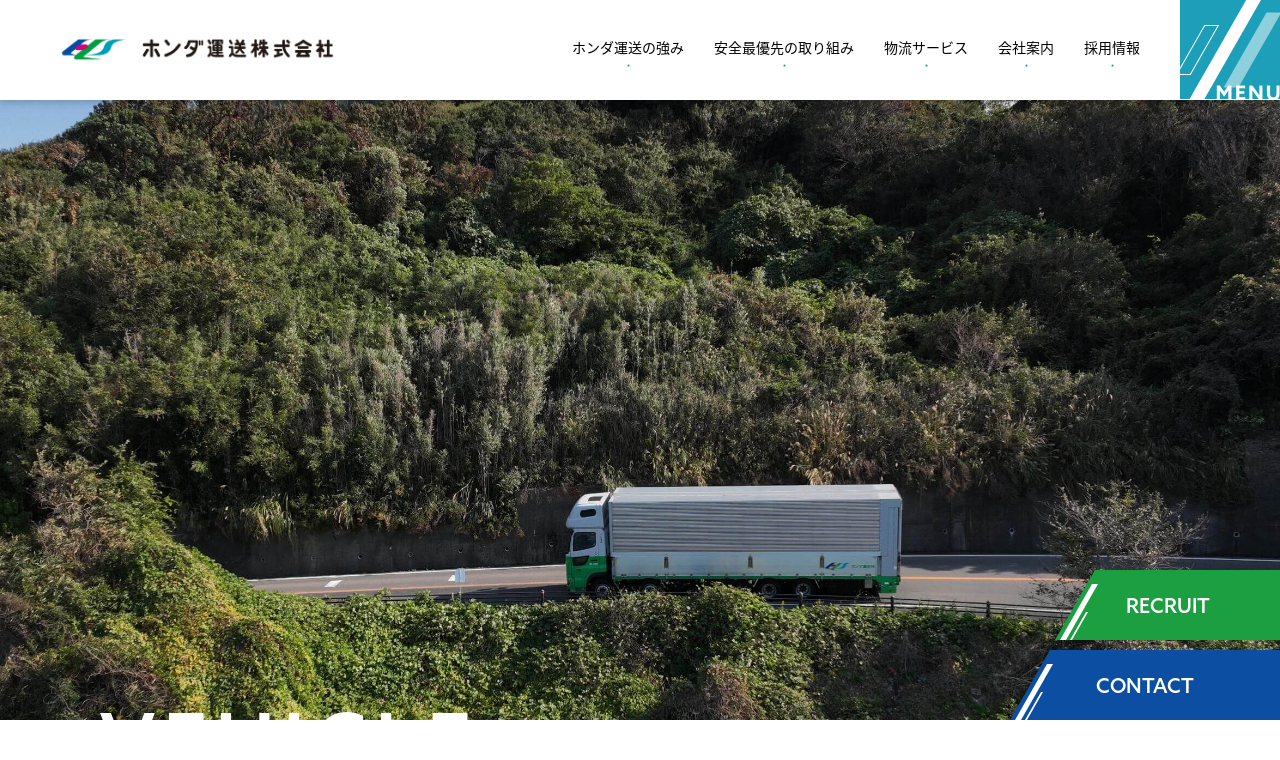

--- FILE ---
content_type: text/html; charset=UTF-8
request_url: https://www.honda-unsou.co.jp/vehicle_introduction/
body_size: 58912
content:
<!DOCTYPE html>
<html>

<head>

    <meta charset="UTF-8">
    <meta http-equiv="X-UA-Compatible" content="IE=edge">
    <meta name="viewport" content="width=device-width, initial-scale=1, shrink-to-fit=no">
    <meta name="description" content="ホンダ運送株式会社は、国内自動車・バイクメーカー各社様の新車輸送を中心に、保管・入出庫業務、自動車オークション会場運営の一部受託など、輸送以外にも様々な仕事に取り組み、安全・迅速・確実な物流サービスをご提供します。" />
    <meta name="keywords" content="ホンダ運送,物流,輸送,倉庫,保管,自動車輸送,バイク輸送,一般貨物輸送,プール場" />
    
    <meta property="og:url" content="https://www.honda-unsou.co.jp/" />
    <meta property="og:type" content="website" />
    <meta property="og:title" content="ホンダ運送株式会社" />
    <meta property="og:description" content="ホンダ運送株式会社は、国内自動車・バイクメーカー各社様の新車輸送を中心に、保管・入出庫業務、自動車オークション会場運営の一部受託など、輸送以外にも様々な仕事に取り組み、安全・迅速・確実な物流サービスをご提供します。" />
    <meta property="og:site_name" content="ホンダ運送株式会社" />
    <meta property="og:image" content="https://www.honda-unsou.co.jp/new_hondaunsou/wp-content/themes/honda_unsou/src/img/common/ogp.png" />

	<title>保有車輌紹介|ホンダ運送株式会社</title>



    <meta name='robots' content='index, follow' />
    <script>
        (function(d) {
            var config = {
                    kitId: 'ysv4aef',
                    scriptTimeout: 3000,
                    async: true
                },
                h = d.documentElement,
                t = setTimeout(function() {
                    h.className = h.className.replace(/\bwf-loading\b/g, "") + " wf-inactive";
                }, config.scriptTimeout),
                tk = d.createElement("script"),
                f = false,
                s = d.getElementsByTagName("script")[0],
                a;
            h.className += " wf-loading";
            tk.src = 'https://use.typekit.net/' + config.kitId + '.js';
            tk.async = true;
            tk.onload = tk.onreadystatechange = function() {
                a = this.readyState;
                if (f || a && a != "complete" && a != "loaded") return;
                f = true;
                clearTimeout(t);
                try {
                    Typekit.load(config)
                } catch (e) {}
            };
            s.parentNode.insertBefore(tk, s)
        })(document);
    </script>
			<link rel="stylesheet" href="https://unpkg.com/swiper@8/swiper-bundle.min.css" />
    <link rel='stylesheet' id='style' href='https://www.honda-unsou.co.jp/new_hondaunsou/wp-content/themes/honda_unsou/src/css/style.css' media='all' />

		<meta name='robots' content='max-image-preview:large' />
<link rel="alternate" title="oEmbed (JSON)" type="application/json+oembed" href="https://www.honda-unsou.co.jp/wp-json/oembed/1.0/embed?url=https%3A%2F%2Fwww.honda-unsou.co.jp%2Fvehicle_introduction%2F" />
<link rel="alternate" title="oEmbed (XML)" type="text/xml+oembed" href="https://www.honda-unsou.co.jp/wp-json/oembed/1.0/embed?url=https%3A%2F%2Fwww.honda-unsou.co.jp%2Fvehicle_introduction%2F&#038;format=xml" />
<style id='wp-img-auto-sizes-contain-inline-css' type='text/css'>
img:is([sizes=auto i],[sizes^="auto," i]){contain-intrinsic-size:3000px 1500px}
/*# sourceURL=wp-img-auto-sizes-contain-inline-css */
</style>
<style id='wp-emoji-styles-inline-css' type='text/css'>

	img.wp-smiley, img.emoji {
		display: inline !important;
		border: none !important;
		box-shadow: none !important;
		height: 1em !important;
		width: 1em !important;
		margin: 0 0.07em !important;
		vertical-align: -0.1em !important;
		background: none !important;
		padding: 0 !important;
	}
/*# sourceURL=wp-emoji-styles-inline-css */
</style>
<style id='wp-block-library-inline-css' type='text/css'>
:root{--wp-block-synced-color:#7a00df;--wp-block-synced-color--rgb:122,0,223;--wp-bound-block-color:var(--wp-block-synced-color);--wp-editor-canvas-background:#ddd;--wp-admin-theme-color:#007cba;--wp-admin-theme-color--rgb:0,124,186;--wp-admin-theme-color-darker-10:#006ba1;--wp-admin-theme-color-darker-10--rgb:0,107,160.5;--wp-admin-theme-color-darker-20:#005a87;--wp-admin-theme-color-darker-20--rgb:0,90,135;--wp-admin-border-width-focus:2px}@media (min-resolution:192dpi){:root{--wp-admin-border-width-focus:1.5px}}.wp-element-button{cursor:pointer}:root .has-very-light-gray-background-color{background-color:#eee}:root .has-very-dark-gray-background-color{background-color:#313131}:root .has-very-light-gray-color{color:#eee}:root .has-very-dark-gray-color{color:#313131}:root .has-vivid-green-cyan-to-vivid-cyan-blue-gradient-background{background:linear-gradient(135deg,#00d084,#0693e3)}:root .has-purple-crush-gradient-background{background:linear-gradient(135deg,#34e2e4,#4721fb 50%,#ab1dfe)}:root .has-hazy-dawn-gradient-background{background:linear-gradient(135deg,#faaca8,#dad0ec)}:root .has-subdued-olive-gradient-background{background:linear-gradient(135deg,#fafae1,#67a671)}:root .has-atomic-cream-gradient-background{background:linear-gradient(135deg,#fdd79a,#004a59)}:root .has-nightshade-gradient-background{background:linear-gradient(135deg,#330968,#31cdcf)}:root .has-midnight-gradient-background{background:linear-gradient(135deg,#020381,#2874fc)}:root{--wp--preset--font-size--normal:16px;--wp--preset--font-size--huge:42px}.has-regular-font-size{font-size:1em}.has-larger-font-size{font-size:2.625em}.has-normal-font-size{font-size:var(--wp--preset--font-size--normal)}.has-huge-font-size{font-size:var(--wp--preset--font-size--huge)}.has-text-align-center{text-align:center}.has-text-align-left{text-align:left}.has-text-align-right{text-align:right}.has-fit-text{white-space:nowrap!important}#end-resizable-editor-section{display:none}.aligncenter{clear:both}.items-justified-left{justify-content:flex-start}.items-justified-center{justify-content:center}.items-justified-right{justify-content:flex-end}.items-justified-space-between{justify-content:space-between}.screen-reader-text{border:0;clip-path:inset(50%);height:1px;margin:-1px;overflow:hidden;padding:0;position:absolute;width:1px;word-wrap:normal!important}.screen-reader-text:focus{background-color:#ddd;clip-path:none;color:#444;display:block;font-size:1em;height:auto;left:5px;line-height:normal;padding:15px 23px 14px;text-decoration:none;top:5px;width:auto;z-index:100000}html :where(.has-border-color){border-style:solid}html :where([style*=border-top-color]){border-top-style:solid}html :where([style*=border-right-color]){border-right-style:solid}html :where([style*=border-bottom-color]){border-bottom-style:solid}html :where([style*=border-left-color]){border-left-style:solid}html :where([style*=border-width]){border-style:solid}html :where([style*=border-top-width]){border-top-style:solid}html :where([style*=border-right-width]){border-right-style:solid}html :where([style*=border-bottom-width]){border-bottom-style:solid}html :where([style*=border-left-width]){border-left-style:solid}html :where(img[class*=wp-image-]){height:auto;max-width:100%}:where(figure){margin:0 0 1em}html :where(.is-position-sticky){--wp-admin--admin-bar--position-offset:var(--wp-admin--admin-bar--height,0px)}@media screen and (max-width:600px){html :where(.is-position-sticky){--wp-admin--admin-bar--position-offset:0px}}

/*# sourceURL=wp-block-library-inline-css */
</style><style id='global-styles-inline-css' type='text/css'>
:root{--wp--preset--aspect-ratio--square: 1;--wp--preset--aspect-ratio--4-3: 4/3;--wp--preset--aspect-ratio--3-4: 3/4;--wp--preset--aspect-ratio--3-2: 3/2;--wp--preset--aspect-ratio--2-3: 2/3;--wp--preset--aspect-ratio--16-9: 16/9;--wp--preset--aspect-ratio--9-16: 9/16;--wp--preset--color--black: #000000;--wp--preset--color--cyan-bluish-gray: #abb8c3;--wp--preset--color--white: #ffffff;--wp--preset--color--pale-pink: #f78da7;--wp--preset--color--vivid-red: #cf2e2e;--wp--preset--color--luminous-vivid-orange: #ff6900;--wp--preset--color--luminous-vivid-amber: #fcb900;--wp--preset--color--light-green-cyan: #7bdcb5;--wp--preset--color--vivid-green-cyan: #00d084;--wp--preset--color--pale-cyan-blue: #8ed1fc;--wp--preset--color--vivid-cyan-blue: #0693e3;--wp--preset--color--vivid-purple: #9b51e0;--wp--preset--gradient--vivid-cyan-blue-to-vivid-purple: linear-gradient(135deg,rgb(6,147,227) 0%,rgb(155,81,224) 100%);--wp--preset--gradient--light-green-cyan-to-vivid-green-cyan: linear-gradient(135deg,rgb(122,220,180) 0%,rgb(0,208,130) 100%);--wp--preset--gradient--luminous-vivid-amber-to-luminous-vivid-orange: linear-gradient(135deg,rgb(252,185,0) 0%,rgb(255,105,0) 100%);--wp--preset--gradient--luminous-vivid-orange-to-vivid-red: linear-gradient(135deg,rgb(255,105,0) 0%,rgb(207,46,46) 100%);--wp--preset--gradient--very-light-gray-to-cyan-bluish-gray: linear-gradient(135deg,rgb(238,238,238) 0%,rgb(169,184,195) 100%);--wp--preset--gradient--cool-to-warm-spectrum: linear-gradient(135deg,rgb(74,234,220) 0%,rgb(151,120,209) 20%,rgb(207,42,186) 40%,rgb(238,44,130) 60%,rgb(251,105,98) 80%,rgb(254,248,76) 100%);--wp--preset--gradient--blush-light-purple: linear-gradient(135deg,rgb(255,206,236) 0%,rgb(152,150,240) 100%);--wp--preset--gradient--blush-bordeaux: linear-gradient(135deg,rgb(254,205,165) 0%,rgb(254,45,45) 50%,rgb(107,0,62) 100%);--wp--preset--gradient--luminous-dusk: linear-gradient(135deg,rgb(255,203,112) 0%,rgb(199,81,192) 50%,rgb(65,88,208) 100%);--wp--preset--gradient--pale-ocean: linear-gradient(135deg,rgb(255,245,203) 0%,rgb(182,227,212) 50%,rgb(51,167,181) 100%);--wp--preset--gradient--electric-grass: linear-gradient(135deg,rgb(202,248,128) 0%,rgb(113,206,126) 100%);--wp--preset--gradient--midnight: linear-gradient(135deg,rgb(2,3,129) 0%,rgb(40,116,252) 100%);--wp--preset--font-size--small: 13px;--wp--preset--font-size--medium: 20px;--wp--preset--font-size--large: 36px;--wp--preset--font-size--x-large: 42px;--wp--preset--spacing--20: 0.44rem;--wp--preset--spacing--30: 0.67rem;--wp--preset--spacing--40: 1rem;--wp--preset--spacing--50: 1.5rem;--wp--preset--spacing--60: 2.25rem;--wp--preset--spacing--70: 3.38rem;--wp--preset--spacing--80: 5.06rem;--wp--preset--shadow--natural: 6px 6px 9px rgba(0, 0, 0, 0.2);--wp--preset--shadow--deep: 12px 12px 50px rgba(0, 0, 0, 0.4);--wp--preset--shadow--sharp: 6px 6px 0px rgba(0, 0, 0, 0.2);--wp--preset--shadow--outlined: 6px 6px 0px -3px rgb(255, 255, 255), 6px 6px rgb(0, 0, 0);--wp--preset--shadow--crisp: 6px 6px 0px rgb(0, 0, 0);}:where(.is-layout-flex){gap: 0.5em;}:where(.is-layout-grid){gap: 0.5em;}body .is-layout-flex{display: flex;}.is-layout-flex{flex-wrap: wrap;align-items: center;}.is-layout-flex > :is(*, div){margin: 0;}body .is-layout-grid{display: grid;}.is-layout-grid > :is(*, div){margin: 0;}:where(.wp-block-columns.is-layout-flex){gap: 2em;}:where(.wp-block-columns.is-layout-grid){gap: 2em;}:where(.wp-block-post-template.is-layout-flex){gap: 1.25em;}:where(.wp-block-post-template.is-layout-grid){gap: 1.25em;}.has-black-color{color: var(--wp--preset--color--black) !important;}.has-cyan-bluish-gray-color{color: var(--wp--preset--color--cyan-bluish-gray) !important;}.has-white-color{color: var(--wp--preset--color--white) !important;}.has-pale-pink-color{color: var(--wp--preset--color--pale-pink) !important;}.has-vivid-red-color{color: var(--wp--preset--color--vivid-red) !important;}.has-luminous-vivid-orange-color{color: var(--wp--preset--color--luminous-vivid-orange) !important;}.has-luminous-vivid-amber-color{color: var(--wp--preset--color--luminous-vivid-amber) !important;}.has-light-green-cyan-color{color: var(--wp--preset--color--light-green-cyan) !important;}.has-vivid-green-cyan-color{color: var(--wp--preset--color--vivid-green-cyan) !important;}.has-pale-cyan-blue-color{color: var(--wp--preset--color--pale-cyan-blue) !important;}.has-vivid-cyan-blue-color{color: var(--wp--preset--color--vivid-cyan-blue) !important;}.has-vivid-purple-color{color: var(--wp--preset--color--vivid-purple) !important;}.has-black-background-color{background-color: var(--wp--preset--color--black) !important;}.has-cyan-bluish-gray-background-color{background-color: var(--wp--preset--color--cyan-bluish-gray) !important;}.has-white-background-color{background-color: var(--wp--preset--color--white) !important;}.has-pale-pink-background-color{background-color: var(--wp--preset--color--pale-pink) !important;}.has-vivid-red-background-color{background-color: var(--wp--preset--color--vivid-red) !important;}.has-luminous-vivid-orange-background-color{background-color: var(--wp--preset--color--luminous-vivid-orange) !important;}.has-luminous-vivid-amber-background-color{background-color: var(--wp--preset--color--luminous-vivid-amber) !important;}.has-light-green-cyan-background-color{background-color: var(--wp--preset--color--light-green-cyan) !important;}.has-vivid-green-cyan-background-color{background-color: var(--wp--preset--color--vivid-green-cyan) !important;}.has-pale-cyan-blue-background-color{background-color: var(--wp--preset--color--pale-cyan-blue) !important;}.has-vivid-cyan-blue-background-color{background-color: var(--wp--preset--color--vivid-cyan-blue) !important;}.has-vivid-purple-background-color{background-color: var(--wp--preset--color--vivid-purple) !important;}.has-black-border-color{border-color: var(--wp--preset--color--black) !important;}.has-cyan-bluish-gray-border-color{border-color: var(--wp--preset--color--cyan-bluish-gray) !important;}.has-white-border-color{border-color: var(--wp--preset--color--white) !important;}.has-pale-pink-border-color{border-color: var(--wp--preset--color--pale-pink) !important;}.has-vivid-red-border-color{border-color: var(--wp--preset--color--vivid-red) !important;}.has-luminous-vivid-orange-border-color{border-color: var(--wp--preset--color--luminous-vivid-orange) !important;}.has-luminous-vivid-amber-border-color{border-color: var(--wp--preset--color--luminous-vivid-amber) !important;}.has-light-green-cyan-border-color{border-color: var(--wp--preset--color--light-green-cyan) !important;}.has-vivid-green-cyan-border-color{border-color: var(--wp--preset--color--vivid-green-cyan) !important;}.has-pale-cyan-blue-border-color{border-color: var(--wp--preset--color--pale-cyan-blue) !important;}.has-vivid-cyan-blue-border-color{border-color: var(--wp--preset--color--vivid-cyan-blue) !important;}.has-vivid-purple-border-color{border-color: var(--wp--preset--color--vivid-purple) !important;}.has-vivid-cyan-blue-to-vivid-purple-gradient-background{background: var(--wp--preset--gradient--vivid-cyan-blue-to-vivid-purple) !important;}.has-light-green-cyan-to-vivid-green-cyan-gradient-background{background: var(--wp--preset--gradient--light-green-cyan-to-vivid-green-cyan) !important;}.has-luminous-vivid-amber-to-luminous-vivid-orange-gradient-background{background: var(--wp--preset--gradient--luminous-vivid-amber-to-luminous-vivid-orange) !important;}.has-luminous-vivid-orange-to-vivid-red-gradient-background{background: var(--wp--preset--gradient--luminous-vivid-orange-to-vivid-red) !important;}.has-very-light-gray-to-cyan-bluish-gray-gradient-background{background: var(--wp--preset--gradient--very-light-gray-to-cyan-bluish-gray) !important;}.has-cool-to-warm-spectrum-gradient-background{background: var(--wp--preset--gradient--cool-to-warm-spectrum) !important;}.has-blush-light-purple-gradient-background{background: var(--wp--preset--gradient--blush-light-purple) !important;}.has-blush-bordeaux-gradient-background{background: var(--wp--preset--gradient--blush-bordeaux) !important;}.has-luminous-dusk-gradient-background{background: var(--wp--preset--gradient--luminous-dusk) !important;}.has-pale-ocean-gradient-background{background: var(--wp--preset--gradient--pale-ocean) !important;}.has-electric-grass-gradient-background{background: var(--wp--preset--gradient--electric-grass) !important;}.has-midnight-gradient-background{background: var(--wp--preset--gradient--midnight) !important;}.has-small-font-size{font-size: var(--wp--preset--font-size--small) !important;}.has-medium-font-size{font-size: var(--wp--preset--font-size--medium) !important;}.has-large-font-size{font-size: var(--wp--preset--font-size--large) !important;}.has-x-large-font-size{font-size: var(--wp--preset--font-size--x-large) !important;}
/*# sourceURL=global-styles-inline-css */
</style>

<style id='classic-theme-styles-inline-css' type='text/css'>
/*! This file is auto-generated */
.wp-block-button__link{color:#fff;background-color:#32373c;border-radius:9999px;box-shadow:none;text-decoration:none;padding:calc(.667em + 2px) calc(1.333em + 2px);font-size:1.125em}.wp-block-file__button{background:#32373c;color:#fff;text-decoration:none}
/*# sourceURL=/wp-includes/css/classic-themes.min.css */
</style>
<link rel='stylesheet' id='wp-pagenavi-css' href='https://www.honda-unsou.co.jp/new_hondaunsou/wp-content/plugins/wp-pagenavi/pagenavi-css.css?ver=2.70' type='text/css' media='all' />
<link rel="https://api.w.org/" href="https://www.honda-unsou.co.jp/wp-json/" /><link rel="alternate" title="JSON" type="application/json" href="https://www.honda-unsou.co.jp/wp-json/wp/v2/pages/27" /><link rel="EditURI" type="application/rsd+xml" title="RSD" href="https://www.honda-unsou.co.jp/new_hondaunsou/xmlrpc.php?rsd" />
<meta name="generator" content="WordPress 6.9" />
<link rel="canonical" href="https://www.honda-unsou.co.jp/vehicle_introduction/" />
<link rel='shortlink' href='https://www.honda-unsou.co.jp/?p=27' />
<link rel="icon" href="https://www.honda-unsou.co.jp/new_hondaunsou/wp-content/uploads/2023/02/cropped-favicon-32x32.png" sizes="32x32" />
<link rel="icon" href="https://www.honda-unsou.co.jp/new_hondaunsou/wp-content/uploads/2023/02/cropped-favicon-192x192.png" sizes="192x192" />
<link rel="apple-touch-icon" href="https://www.honda-unsou.co.jp/new_hondaunsou/wp-content/uploads/2023/02/cropped-favicon-180x180.png" />
<meta name="msapplication-TileImage" content="https://www.honda-unsou.co.jp/new_hondaunsou/wp-content/uploads/2023/02/cropped-favicon-270x270.png" />
		<style type="text/css" id="wp-custom-css">
			.ytp-title-text {
  visibility: hidden;
}		</style>
			
	<!-- Global site tag (gtag.js) - Google Analytics -->
<script async src="https://www.googletagmanager.com/gtag/js?id=G-0WMZYDNK92"></script>
<script>
  window.dataLayer = window.dataLayer || [];
  function gtag(){dataLayer.push(arguments);}
  gtag('js', new Date());

  gtag('config', 'G-0WMZYDNK92');
</script>
</head>



	<body class="page_style-02 vehicle-introduction">

	
<div class="mv_menu">
				<a class="act-view03" href="https://www.honda-unsou.co.jp/recruit/">RECRUIT</a>
				<a class="act-view03" href="https://www.honda-unsou.co.jp/contact/">CONTACT</a>
			</div>	

	
	<header class="wrap white in">
		<h1>
			<a href="https://www.honda-unsou.co.jp">
				<img src="https://www.honda-unsou.co.jp/new_hondaunsou/wp-content/themes/honda_unsou/src/img/common/logo_color.png" alt="ホンダ運送株式会社">
			</a>
		</h1>
		<nav>
            <ul>
            <li><a href="https://www.honda-unsou.co.jp/strength/">ホンダ運送の強み</a>
                    <section>
                        <h3>
                            STRENGTH
                            <a href="https://www.honda-unsou.co.jp/strength/">ホンダ運送の強み<img src="https://www.honda-unsou.co.jp/new_hondaunsou/wp-content/themes/honda_unsou/src/img/common/arrow.svg" alt=""></a>
                        </h3>
                                                <div class="sub_menu">
                                                            <dl>
                                    <dt><a href="all_forms_of_logistics"><img src="https://www.honda-unsou.co.jp/new_hondaunsou/wp-content/themes/honda_unsou/src/img/common/sub_menu-01.png" alt=""></a></dt>
                                    <dd><a href="all_forms_of_logistics"><span>あらゆる物流のカタチ</span>
                                                                                            <span>ALL FORMS OF LOGISTICS</span>
                                                                                    </a></dd>
                                </dl>
                                                            <dl>
                                    <dt><a href="problem_solvong"><img src="https://www.honda-unsou.co.jp/new_hondaunsou/wp-content/themes/honda_unsou/src/img/common/sub_menu-02.png" alt=""></a></dt>
                                    <dd><a href="problem_solvong"><span>問題解決がお手のもの</span>
                                                                                            <span>PROBLEM SOLVONG</span>
                                                                                    </a></dd>
                                </dl>
                                                    </div>
                    </section>
                </li>
                <li><a href="https://www.honda-unsou.co.jp/safety_main/">安全最優先の取り組み</a>
                    <section>
                        <h3>
                            SAFETY  
                            <a href="https://www.honda-unsou.co.jp/safety_main/">安全最優先の取り組み<img src="https://www.honda-unsou.co.jp/new_hondaunsou/wp-content/themes/honda_unsou/src/img/common/arrow.svg" alt=""></a>
                        </h3>
                                                <div class="sub_menu">
                                                            <dl>
                                    <dt><a href="safety_initiatives"><img src="https://www.honda-unsou.co.jp/new_hondaunsou/wp-content/themes/honda_unsou/src/img/common/sub_menu-03.png" alt=""></a></dt>
                                    <dd><a href="safety_initiatives"><span>安全に対する取り組み</span>
                                                                                            <span>SAFETY INITIATIVES</span>
                                                                                    </a></dd>
                                </dl>
                                                            <dl>
                                    <dt><a href="safety_guidance"><img src="https://www.honda-unsou.co.jp/new_hondaunsou/wp-content/themes/honda_unsou/src/img/common/sub_menu-04.png" alt=""></a></dt>
                                    <dd><a href="safety_guidance"><span>安全に対する社内教育</span>
                                                                                            <span>SAFETY GUIDANCE</span>
                                                                                    </a></dd>
                                </dl>
                                                            <dl>
                                    <dt><a href="safety_awareness"><img src="https://www.honda-unsou.co.jp/new_hondaunsou/wp-content/themes/honda_unsou/src/img/common/sub_menu-05.png" alt=""></a></dt>
                                    <dd><a href="safety_awareness"><span>社員の安全意識向上</span>
                                                                                            <span>SAFETY AWARENESS</span>
                                                                                    </a></dd>
                                </dl>
                                                    </div>
                    </section>
                </li>
                <li><a href="https://www.honda-unsou.co.jp/logistics_service/">物流サービス</a>
                    <section>
                        <h3>
                            LOGISTICS  
                            <a href="https://www.honda-unsou.co.jp/logistics_service/">物流サービス<img src="https://www.honda-unsou.co.jp/new_hondaunsou/wp-content/themes/honda_unsou/src/img/common/arrow.svg" alt=""></a>
                        </h3>
                                                <div class="sub_menu">
                                                            <dl>
                                    <dt><a href="automobile_transport"><img src="https://www.honda-unsou.co.jp/new_hondaunsou/wp-content/themes/honda_unsou/src/img/common/sub_menu-06.png" alt=""></a></dt>
                                    <dd><a href="automobile_transport"><span>自動車輸送</span>
                                                                                            <span>AUTOMOBILE TRANSPORT</span>
                                                                                    </a></dd>
                                </dl>
                                                            <dl>
                                    <dt><a href="bike_transport"><img src="https://www.honda-unsou.co.jp/new_hondaunsou/wp-content/themes/honda_unsou/src/img/common/sub_menu-07.png" alt=""></a></dt>
                                    <dd><a href="bike_transport"><span>バイク輸送</span>
                                                                                            <span>BIKE TRANSPORT</span>
                                                                                    </a></dd>
                                </dl>
                                                            <dl>
                                    <dt><a href="general_cargo_transport"><img src="https://www.honda-unsou.co.jp/new_hondaunsou/wp-content/themes/honda_unsou/src/img/common/sub_menu-08.png" alt=""></a></dt>
                                    <dd><a href="general_cargo_transport"><span>一般貨物輸送</span>
                                                                                            <span>GENERAL CARGO TRANSPORT</span>
                                                                                    </a></dd>
                                </dl>
                                                            <dl>
                                    <dt><a href="warehouse"><img src="https://www.honda-unsou.co.jp/new_hondaunsou/wp-content/themes/honda_unsou/src/img/common/sub_menu-09.png" alt=""></a></dt>
                                    <dd><a href="warehouse"><span>倉庫・プール場</span>
                                                                                            <span>WAREHOUSE PARKING LOT</span>
                                                                                    </a></dd>
                                </dl>
                                                            <dl>
                                    <dt><a href="vehicle_introduction"><img src="https://www.honda-unsou.co.jp/new_hondaunsou/wp-content/themes/honda_unsou/src/img/common/sub_menu-10.png" alt=""></a></dt>
                                    <dd><a href="vehicle_introduction"><span>保有車輌紹介</span>
                                                                                            <span>VEHICLE INTRODUCTION</span>
                                                                                    </a></dd>
                                </dl>
                                                    </div>
                    </section>
                </li>
                <li><a href="https://www.honda-unsou.co.jp/company_information/">会社案内</a>
                    <section>
                        <h3>
                            COMPANY  
                            <a href="https://www.honda-unsou.co.jp/company_information/">会社案内<img src="https://www.honda-unsou.co.jp/new_hondaunsou/wp-content/themes/honda_unsou/src/img/common/arrow.svg" alt=""></a>
                        </h3>
                                                <div class="sub_menu">
                                                            <dl>
                                    <dt><a href="greeting"><img src="https://www.honda-unsou.co.jp/new_hondaunsou/wp-content/themes/honda_unsou/src/img/common/sub_menu-11.png" alt=""></a></dt>
                                    <dd><a href="greeting"><span>社長挨拶／経営理念</span>
                                                                                            <span>GREETING/MESSAGE</span>
                                                                                    </a></dd>
                                </dl>
                                                            <dl>
                                    <dt><a href="profile"><img src="https://www.honda-unsou.co.jp/new_hondaunsou/wp-content/themes/honda_unsou/src/img/common/sub_menu-12.png" alt=""></a></dt>
                                    <dd><a href="profile"><span>会社情報／組織図</span>
                                                                                            <span>PROFILE</span>
                                                                                    </a></dd>
                                </dl>
                                                            <dl>
                                    <dt><a href="results"><img src="https://www.honda-unsou.co.jp/new_hondaunsou/wp-content/themes/honda_unsou/src/img/common/sub_menu-13.png" alt=""></a></dt>
                                    <dd><a href="results"><span>事業報告</span>
                                                                                            <span>REPORT</span>
                                                                                    </a></dd>
                                </dl>
                                                            <dl>
                                    <dt><a href="history"><img src="https://www.honda-unsou.co.jp/new_hondaunsou/wp-content/themes/honda_unsou/src/img/common/sub_menu-14.png" alt=""></a></dt>
                                    <dd><a href="history"><span>沿革</span>
                                                                                            <span>HISTORY</span>
                                                                                    </a></dd>
                                </dl>
                                                            <dl>
                                    <dt><a href="offices"><img src="https://www.honda-unsou.co.jp/new_hondaunsou/wp-content/themes/honda_unsou/src/img/common/sub_menu-15.png" alt=""></a></dt>
                                    <dd><a href="offices"><span>営業拠点／グループ会社</span>
                                                                                            <span>OFFICES</span>
                                                                                    </a></dd>
                                </dl>
                                                    </div>
                    </section>
                </li>
                <li><a href="https://www.honda-unsou.co.jp/recruit/">採用情報</a>
                    <section>
                        <h3>
                            RECRUIT  
                            <a href="https://www.honda-unsou.co.jp/recruit/">採用情報<img src="https://www.honda-unsou.co.jp/new_hondaunsou/wp-content/themes/honda_unsou/src/img/common/arrow.svg" alt=""></a>
                        </h3>
                        <div class="sub_menu">
                            <dl>
                                <dt>
                                    <a href="https://www.honda-unsou.co.jp/recruit1/" target="_blank">
                                        <img src="https://www.honda-unsou.co.jp/new_hondaunsou/wp-content/themes/honda_unsou/src/img/common/sub_menu-17.png" alt="">
                                    </a>
                                </dt>
                                <dd>
                                    <a href="https://www.honda-unsou.co.jp/recruit1/" target="_blank">
                                    <span>総合職採用</span>
                                    <span>GENERAL WORK</span>
                                    </a>
                                </dd>
                            </dl>
                            <dl>
                                <dt>
                                    <a href="https://www.honda-unsou.co.jp/recruit2/" target="_blank">
                                        <img src="https://www.honda-unsou.co.jp/new_hondaunsou/wp-content/themes/honda_unsou/src/img/common/sub_menu-16.png" alt="">
                                    </a>
                                </dt>
                                <dd>
                                    <a href="https://www.honda-unsou.co.jp/recruit2/" target="_blank">
                                    <span>ドライバー採用</span>
                                    <span>DRIVER</span>
                                    </a>
                                </dd>
                            </dl>
                        </div>
                    </section>
                </li>
            </ul>
            <div class="block_menu">
                <img src="https://www.honda-unsou.co.jp/new_hondaunsou/wp-content/themes/honda_unsou/src/img/common/menu.png" alt="menu">
            </div>
        </nav>
	</header>
	<div class="drawer">
    <div class="bg_wrap">
		<h1><a href="https://www.honda-unsou.co.jp"><img src="https://www.honda-unsou.co.jp/new_hondaunsou/wp-content/themes/honda_unsou/src/img/common/logo.svg" alt="ホンダ運送株式会社"></a></h1>
		<div class="btn_close">
			<img src="https://www.honda-unsou.co.jp/new_hondaunsou/wp-content/themes/honda_unsou/src/img/common/btn_close.svg" alt="">
		</div>
		<div class="menu_box">
			<h2>HONDA LOGISTIC SERVICE</h2>
			<div class="menu_box_wrap">
				<section>
					<div class="menu_head">
						<p><a href="https://www.honda-unsou.co.jp/strength/">ホンダ運送の強み</a></p>
					</div>
					<ul>
						<li><a href="https://www.honda-unsou.co.jp/all_forms_of_logistics/">あらゆる物流のカタチ</a></li>
						<li><a href="https://www.honda-unsou.co.jp/problem_solvong/">問題解決がお手のもの</a></li>
					</ul>
				</section>
				<section>
					<div class="menu_head">
						<p><a href="https://www.honda-unsou.co.jp/safety_main/">安全最優先の取り組み</a></p>
					</div>
					<ul>
						<li><a href="https://www.honda-unsou.co.jp/safety_initiatives/">安全に対する取り組み</a></li>
						<li><a href="https://www.honda-unsou.co.jp/safety_guidance/">安全に対する社内教育</a></li>
						<li><a href="https://www.honda-unsou.co.jp/safety_awareness/">社員の安全意識向上</a></li>
					</ul>
				</section>
				<section>
					<div class="menu_head">
						<p><a href="https://www.honda-unsou.co.jp/logistics_service/">物流サービス</a></p>
					</div>
					<ul>
						<li><a href="https://www.honda-unsou.co.jp/automobile_transport/">自動車輸送</a></li>
						<li><a href="https://www.honda-unsou.co.jp/bike_transport/">バイク輸送</a></li>
						<li><a href="https://www.honda-unsou.co.jp/general_cargo_transport/">一般貨物輸送</a></li>
						<li><a href="https://www.honda-unsou.co.jp/warehouse/">倉庫・プール場</a></li>
						<li><a href="https://www.honda-unsou.co.jp/vehicle_introduction/">保有車輌紹介</a></li>
					</ul>
				</section>
				<section>
					<div class="menu_head">
						<p><a href="https://www.honda-unsou.co.jp/education/">社員教育</a></p>
					</div>
					<div class="menu_head">
						<p><a href="https://www.honda-unsou.co.jp/sdgs/">SDGsの取り組み</a></p>
					</div>
					<div class="menu_head">
						<p><a href="https://www.honda-unsou.co.jp/csr/">CSR活動</a></p>
					</div>
				</section>
				<section>
					<div class="menu_head">
						<p><a href="https://www.honda-unsou.co.jp/company_information/">会社案内</a></p>
					</div>
					<ul>
						<li><a href="https://www.honda-unsou.co.jp/greeting/">社長挨拶／経営理念</a></li>
						<li><a href="https://www.honda-unsou.co.jp/profile/">会社情報／組織図</a></li>
						<li><a href="https://www.honda-unsou.co.jp/results/">事業報告</a></li>
						<li><a href="https://www.honda-unsou.co.jp/history/">沿革</a></li>
						<li><a href="https://www.honda-unsou.co.jp/offices/">営業拠点／グループ会社</a></li>
					</ul>
				</section>
				<section>
					<div class="menu_head">
						<p><a href="https://www.honda-unsou.co.jp/news/">新着情報</a></p>
					</div>
					<div class="menu_head">
						<p><a href="https://www.honda-unsou.co.jp/privacypolicy/">プライバシーポリシー</a></p>
					</div>
				</section>
				<ul class="menu_area">
					<li><a href="https://www.honda-unsou.co.jp/recruit/"><span>RECRUIT</span></a></li>
					<li><a href="https://www.honda-unsou.co.jp/contact/"><span>CONTACT</span></a></li>
				</ul>
			</div>

		</div>
        </div>
	</div>
		<main class="wrap">
		<section class="mv_page">
			<div class="bg_box vehicle-introduction_bg">
				<picture>
					<source media="(min-width: 701px)" srcset="https://www.honda-unsou.co.jp/new_hondaunsou/wp-content/themes/honda_unsou/src/img/page/vehicle-introduction/mv.jpg">
					<source media="(max-width: 700px)" srcset="https://www.honda-unsou.co.jp/new_hondaunsou/wp-content/themes/honda_unsou/src/img/page/vehicle-introduction/mv_sp.jpg">
					<img data-src="https://www.honda-unsou.co.jp/new_hondaunsou/wp-content/themes/honda_unsou/src/img/page/vehicle-introduction/mv_sp.jpg" alt="保有車輌紹介">
				</picture>
				<div class="block_title">
					<h2 class="">VEHICLE<br>INTRODUCTION</h2>
					<p class="">保有車輌紹介</p>
				</div>
			</div>
            
		</section>
		<section class="introduction">
			<div class="section_header in">
				<h3><span>私たちの自慢の車輌を紹介</span></h3>
				<p class="pc">ホンダ運送では、お客さまのニーズにお応えするため、さまざまな車輌を取り揃えております。<br>
					保有以外の特殊車輌を希望される場合、可能な限り手配対応いたしますので、ご相談ください。</p>
			</div>
			<div class="container">
				<p class="sp">ホンダ運送では、お客さまのニーズにお応えするため、さまざまな車輌を取り揃えております。
					保有以外の特殊車輌を希望される場合、可能な限り手配対応いたしますので、ご相談ください。</p>

				<div class="introduction_box">
					
											<div class="box">
							<div class="img_box action">
								<img class="act-view01" src="https://www.honda-unsou.co.jp/new_hondaunsou/wp-content/themes/honda_unsou/src/img/page/vehicle-introduction/introduction-01.jpg" alt="">
							</div>
							<div class="text_box">
								<h5>セミトレーラー</h5>
								<div class="sub_ittle action">
									<span>四輪積載用</span>
								</div>
								<dl class="action">
									<dt>車輌数</dt>
									<dd>78車輌</dd>
								</dl>
								<dl class="action">
									<dt>長さ</dt>
									<dd>1,698cm</dd>
								</dl>
								<dl class="action">
									<dt>幅</dt>
									<dd>250cm</dd>
								</dl>
								<dl class="action">
									<dt>高さ</dt>
									<dd>375cm</dd>
								</dl>
								<dl class="action">
									<dt>積載重量</dt>
									<dd>ー</dd>
								</dl>
							</div>

							<h4>SEMITRAILER</h4>

						</div>
											<div class="box">
							<div class="img_box action">
								<img class="act-view01" src="https://www.honda-unsou.co.jp/new_hondaunsou/wp-content/themes/honda_unsou/src/img/page/vehicle-introduction/introduction-02.jpg" alt="">
							</div>
							<div class="text_box">
								<h5>大型５台積み</h5>
								<div class="sub_ittle action">
									<span>四輪積載用</span>
								</div>
								<dl class="action">
									<dt>車輌数</dt>
									<dd>3車輌</dd>
								</dl>
								<dl class="action">
									<dt>長さ</dt>
									<dd>1,200cm</dd>
								</dl>
								<dl class="action">
									<dt>幅</dt>
									<dd>250cm</dd>
								</dl>
								<dl class="action">
									<dt>高さ</dt>
									<dd>370cm</dd>
								</dl>
								<dl class="action">
									<dt>積載重量</dt>
									<dd>ー</dd>
								</dl>
							</div>

							<h4>LARGE 5CAR LOAD</h4>

						</div>
											<div class="box">
							<div class="img_box action">
								<img class="act-view01" src="https://www.honda-unsou.co.jp/new_hondaunsou/wp-content/themes/honda_unsou/src/img/page/vehicle-introduction/introduction-03.jpg" alt="">
							</div>
							<div class="text_box">
								<h5>大型３台積み</h5>
								<div class="sub_ittle action">
									<span>四輪積載用</span>
								</div>
								<dl class="action">
									<dt>車輌数</dt>
									<dd>18車輌</dd>
								</dl>
								<dl class="action">
									<dt>長さ</dt>
									<dd>1,008cm</dd>
								</dl>
								<dl class="action">
									<dt>幅</dt>
									<dd>249cm</dd>
								</dl>
								<dl class="action">
									<dt>高さ</dt>
									<dd>370cm</dd>
								</dl>
								<dl class="action">
									<dt>積載重量</dt>
									<dd>ー</dd>
								</dl>
							</div>

							<h4>LARGE 3CAR LOAD</h4>

						</div>
											<div class="box">
							<div class="img_box action">
								<img class="act-view01" src="https://www.honda-unsou.co.jp/new_hondaunsou/wp-content/themes/honda_unsou/src/img/page/vehicle-introduction/introduction-04.jpg" alt="">
							</div>
							<div class="text_box">
								<h5>中型３台積み</h5>
								<div class="sub_ittle action">
									<span>四輪積載用</span>
								</div>
								<dl class="action">
									<dt>車輌数</dt>
									<dd>10車輌</dd>
								</dl>
								<dl class="action">
									<dt>長さ</dt>
									<dd>849cm</dd>
								</dl>
								<dl class="action">
									<dt>幅</dt>
									<dd>222cm</dd>
								</dl>
								<dl class="action">
									<dt>高さ</dt>
									<dd>363cm</dd>
								</dl>
								<dl class="action">
									<dt>積載重量</dt>
									<dd>ー</dd>
								</dl>
							</div>

							<h4>MEDIUM 3CAR LOAD</h4>

						</div>
											<div class="box">
							<div class="img_box action">
								<img class="act-view01" src="https://www.honda-unsou.co.jp/new_hondaunsou/wp-content/themes/honda_unsou/src/img/page/vehicle-introduction/introduction-05.jpg" alt="">
							</div>
							<div class="text_box">
								<h5>中型２台積み</h5>
								<div class="sub_ittle action">
									<span>四輪積載用</span>
								</div>
								<dl class="action">
									<dt>車輌数</dt>
									<dd>5車輌</dd>
								</dl>
								<dl class="action">
									<dt>長さ</dt>
									<dd>774cm</dd>
								</dl>
								<dl class="action">
									<dt>幅</dt>
									<dd>224cm</dd>
								</dl>
								<dl class="action">
									<dt>高さ</dt>
									<dd>336cm</dd>
								</dl>
								<dl class="action">
									<dt>積載重量</dt>
									<dd>ー</dd>
								</dl>
							</div>

							<h4>MEDIUM 2CAR LOAD</h4>

						</div>
											<div class="box">
							<div class="img_box action">
								<img class="act-view01" src="https://www.honda-unsou.co.jp/new_hondaunsou/wp-content/themes/honda_unsou/src/img/page/vehicle-introduction/introduction-06.jpg" alt="">
							</div>
							<div class="text_box">
								<h5>セルフローダー</h5>
								<div class="sub_ittle action">
									<span>四輪積載用</span>
								</div>
								<dl class="action">
									<dt>車輌数</dt>
									<dd>2車輌</dd>
								</dl>
								<dl class="action">
									<dt>長さ</dt>
									<dd>761cm</dd>
								</dl>
								<dl class="action">
									<dt>幅</dt>
									<dd>223cm</dd>
								</dl>
								<dl class="action">
									<dt>高さ</dt>
									<dd>292cm</dd>
								</dl>
								<dl class="action">
									<dt>積載重量</dt>
									<dd>ー</dd>
								</dl>
							</div>

							<h4>SELF LOADER</h4>

						</div>
											<div class="box">
							<div class="img_box action">
								<img class="act-view01" src="https://www.honda-unsou.co.jp/new_hondaunsou/wp-content/themes/honda_unsou/src/img/page/vehicle-introduction/introduction-07.jpg" alt="">
							</div>
							<div class="text_box">
								<h5>大型段積車輌</h5>
								<div class="sub_ittle action">
									<span>二輪・一般貨物積載用</span>
								</div>
								<dl class="action">
									<dt>車輌数</dt>
									<dd>22車輌</dd>
								</dl>
								<dl class="action">
									<dt>長さ</dt>
									<dd>1,200cm</dd>
								</dl>
								<dl class="action">
									<dt>幅</dt>
									<dd>250cm</dd>
								</dl>
								<dl class="action">
									<dt>高さ</dt>
									<dd>379cm</dd>
								</dl>
								<dl class="action">
									<dt>積載重量</dt>
									<dd>ー</dd>
								</dl>
							</div>

							<h4>LARGE DUTY TRUCKS</h4>

						</div>
											<div class="box">
							<div class="img_box action">
								<img class="act-view01" src="https://www.honda-unsou.co.jp/new_hondaunsou/wp-content/themes/honda_unsou/src/img/page/vehicle-introduction/introduction-08.jpg" alt="">
							</div>
							<div class="text_box">
								<h5>中型段積車輌</h5>
								<div class="sub_ittle action">
									<span>二輪積載用平車含む</span>
								</div>
								<dl class="action">
									<dt>車輌数</dt>
									<dd>23車輌</dd>
								</dl>
								<dl class="action">
									<dt>長さ</dt>
									<dd>713cm</dd>
								</dl>
								<dl class="action">
									<dt>幅</dt>
									<dd>223cm</dd>
								</dl>
								<dl class="action">
									<dt>高さ</dt>
									<dd>336cm</dd>
								</dl>
								<dl class="action">
									<dt>積載重量</dt>
									<dd>ー</dd>
								</dl>
							</div>

							<h4>MEDIUM DUTY TRUCKS</h4>

						</div>
											<div class="box">
							<div class="img_box action">
								<img class="act-view01" src="https://www.honda-unsou.co.jp/new_hondaunsou/wp-content/themes/honda_unsou/src/img/page/vehicle-introduction/introduction-09.jpg" alt="">
							</div>
							<div class="text_box">
								<h5>大型ウイング車(10m ボディ)</h5>
								<div class="sub_ittle action">
									<span>一般貨物積載用</span>
								</div>
								<dl class="action">
									<dt>車輌数</dt>
									<dd>23車輌</dd>
								</dl>
								<dl class="action">
									<dt>長さ</dt>
									<dd>1198cm</dd>
								</dl>
								<dl class="action">
									<dt>幅</dt>
									<dd>249㎝</dd>
								</dl>
								<dl class="action">
									<dt>高さ</dt>
									<dd>378㎝</dd>
								</dl>
								<dl class="action">
									<dt>積載重量</dt>
									<dd>ー</dd>
								</dl>
							</div>

							<h4>LARGE WING CAR</h4>

						</div>
					
				</div>
			</div>
		</section>
		<section class="plx vehicle-introduction">
			<div class="plx_bg pc"><img src="https://www.honda-unsou.co.jp/new_hondaunsou/wp-content/themes/honda_unsou/src/img/page/vehicle-introduction/mv.jpg" alt=""></div>
			<div class="plx_bg_sp sp"><img src="https://www.honda-unsou.co.jp/new_hondaunsou/wp-content/themes/honda_unsou/src/img/page/vehicle-introduction/mv_sp.jpg" alt=""></div>
			<ul>
				<li class="act-view01"><a href="https://www.honda-unsou.co.jp/automobile_transport/"><span>自動車輸送</span><span>AUTOMOBILE TRANSPORT</span></a></li>
				<li class="act-view01 delay03"><a href="https://www.honda-unsou.co.jp/bike_transport/"><span>バイク輸送</span><span>BIKE TRANSPORT</span></a></li>
				<li class="act-view01 delay11"><a href="https://www.honda-unsou.co.jp/general_cargo_transport/"><span>一般貨物輸送</span><span>GENERAL CARGO TRANSPORT</span></a></li>
				<li class="act-view01 delay11"><a href="https://www.honda-unsou.co.jp/warehouse/"><span>倉庫・プール場</span><span>WAREHOUSE PARKING LOT</span></a></li>
			</ul>
		</section>
		<div class="spacer"></div>
	</main>
<footer>
	<img class="sp car_sp" src="https://www.honda-unsou.co.jp/new_hondaunsou/wp-content/themes/honda_unsou/src/img/common/car.svg" alt="">
	<div class="footer_wrap">

		<div class="contents_box">
			<h2 class="act-view01"><a href="https://www.honda-unsou.co.jp"><img src="https://www.honda-unsou.co.jp/new_hondaunsou/wp-content/themes/honda_unsou/src/img/common/logo_color.png" alt="ホンダ運送株式会社"></a></h2>
			<p class="act-view01">〒567-0037 <br class="sp">大阪府茨木市上穂東町3-19</p>
			<p class="tel act-view01"><a href="tel:0726261231">tel.072-626-1231</a></p>
			<ul class="act-view01">
				<li>
					<script language="JavaScript" TYPE="text/javascript" src="https://trusted-web-seal.cybertrust.ne.jp/seal/getScript?host_name=www.honda-unsou.co.jp&type=12"></script>
				</li>
			</ul>
			<div class="page_top">
				<a href="#">
					<div class="top_arrow">
						<img src="https://www.honda-unsou.co.jp/new_hondaunsou/wp-content/themes/honda_unsou/src/img/common/top_arrow.svg" alt="">
					</div>
					<div class="top_box act-view01">
						<img class="box" src="https://www.honda-unsou.co.jp/new_hondaunsou/wp-content/themes/honda_unsou/src/img/common/top_box.svg" alt="">
						<img class="circle" src="https://www.honda-unsou.co.jp/new_hondaunsou/wp-content/themes/honda_unsou/src/img/common/top_circle.svg" alt="">
					</div>
					<span>PAGE<br>TOP</span>
				</a>
			</div>
		</div>
		<div class="menu_box">
			<div class="menu_box_wrap">
				<img class="car" src="https://www.honda-unsou.co.jp/new_hondaunsou/wp-content/themes/honda_unsou/src/img/common/car.svg" alt="">
				<svg id="svg" width="100%" height="100%">
					<path id="target_path" d="M -20,-10 L 1350,-20 1350,800 -40,800 Z" stroke="#000" fill="none" />
				</svg>
				<section class="act-view03 delay03">
					<div class="menu_head">
						<h3>STRENGTH</h3>
						<p><a href="https://www.honda-unsou.co.jp/strength/">ホンダ運送の強み</a></p>
					</div>
					<ul>
						<li><a href="https://www.honda-unsou.co.jp/all_forms_of_logistics/">あらゆる物流のカタチ</a></li>
						<li><a href="https://www.honda-unsou.co.jp/problem_solvong/">問題解決がお手のもの</a></li>
					</ul>
				</section>
				<section class="act-view03 delay05">
					<div class="menu_head">
						<h3>SAFETY</h3>
						<p><a href="https://www.honda-unsou.co.jp/safety_main/">安全最優先の取り組み</a></p>
					</div>
					<ul>
						<li><a href="https://www.honda-unsou.co.jp/safety_initiatives/">安全に対する取り組み</a></li>
						<li><a href="https://www.honda-unsou.co.jp/safety_guidance/">安全に対する社内教育</a></li>
						<li><a href="https://www.honda-unsou.co.jp/safety_awareness/">社員の安全意識向上</a></li>
					</ul>
				</section>
				<section class="act-view03 delay07">
					<div class="menu_head">
						<h3>LOGISTICS</h3>
						<p><a href="https://www.honda-unsou.co.jp/logistics_service/">物流サービス</a></p>
					</div>
					<ul>
						<li><a href="https://www.honda-unsou.co.jp/automobile_transport/">自動車輸送</a></li>
						<li><a href="https://www.honda-unsou.co.jp/bike_transport/">バイク輸送</a></li>
						<li><a href="https://www.honda-unsou.co.jp/general_cargo_transport/">一般貨物輸送</a></li>
						<li><a href="https://www.honda-unsou.co.jp/warehouse/">倉庫・プール場</a></li>
						<li><a href="https://www.honda-unsou.co.jp/vehicle_introduction/">保有車輌紹介</a></li>
					</ul>
				</section>
				<section class="act-view03 delay09">
					<div class="menu_head">
						<h3>EDUCATION</h3>
						<p><a href="https://www.honda-unsou.co.jp/education/">社員教育</a></p>
					</div>
					<div class="menu_head">
						<h3>SDGS</h3>
						<p><a href="https://www.honda-unsou.co.jp/sdgs/">SDGsの取り組み</a></p>
					</div>
					<div class="menu_head">
						<h3>CSR</h3>
						<p><a href="https://www.honda-unsou.co.jp/csr/">CSR活動</a></p>
					</div>
					<div class="menu_head">
						<h3>NEWS</h3>
						<p><a href="https://www.honda-unsou.co.jp/news/">新着情報</a></p>
					</div>
				</section>
				<section class="act-view03 delay11">
					<div class="menu_head">
						<h3>COMPANY INFORMATION</h3>
						<p><a href="https://www.honda-unsou.co.jp/company_information/">会社案内</a></p>
					</div>
					<ul>
						<li><a href="https://www.honda-unsou.co.jp/greeting/">社長挨拶／経営理念</a></li>
						<li><a href="https://www.honda-unsou.co.jp/profile/">会社情報／組織図</a></li>
						<li><a href="https://www.honda-unsou.co.jp/results/">事業報告</a></li>
						<li><a href="https://www.honda-unsou.co.jp/history/">沿革</a></li>
						<li><a href="https://www.honda-unsou.co.jp/offices/">営業拠点／グループ会社</a></li>
					</ul>
				</section>
				<section class="act-view03 delay13">
					<div class="menu_head">
						<h3>RECRUIT</h3>
						<p><a href="https://www.honda-unsou.co.jp/recruit/">採用情報</a></p>
					</div>
					<ul class="mb35">
						<li><a href="https://www.honda-unsou.co.jp/recruit1/" target="_blank">総合職採用</a></li>
						<li><a href="https://www.honda-unsou.co.jp/recruit2/" target="_blank">ドライバー採用</a></li>
					</ul>
					<div class="menu_head">
						<h3>PRIVACY POLICY</h3>
						<p><a href="https://www.honda-unsou.co.jp/privacypolicy/">プライバシーポリシー</a></p>
					</div>
				</section>
			</div>
			<small>Copyright © Honda Logistic Service Corporation. <br class="sp">All Rights Reserved.</small>
		</div>
	</div>
	<script src="https://code.jquery.com/jquery-3.6.1.min.js" integrity="sha256-o88AwQnZB+VDvE9tvIXrMQaPlFFSUTR+nldQm1LuPXQ=" crossorigin="anonymous"></script>


	<script src="https://www.honda-unsou.co.jp/new_hondaunsou/wp-content/themes/honda_unsou/src/js/jquery.inview.min.js"></script>
	<script src="https://yubinbango.github.io/yubinbango/yubinbango.js" charset="UTF-8"></script>
	<script src="https://cdnjs.cloudflare.com/ajax/libs/gsap/3.11.0/gsap.min.js"></script>
	<script src="https://unpkg.com/swiper@8/swiper-bundle.min.js"></script>
	<script src="https://cdnjs.cloudflare.com/ajax/libs/gsap/3.11.0/ScrollTrigger.min.js"></script>
	<script src="https://unpkg.com/split-type"></script>
	<script src="https://www.honda-unsou.co.jp/new_hondaunsou/wp-content/themes/honda_unsou/src/js/script.js?test=2022"></script>
	<script>
		const swiper = new Swiper('.swiper', {
			loop: true,
			// effect: 'fade',
			navigation: {
				nextEl: '.swiper-button-next',
				prevEl: '.swiper-button-prev',
			}
		});
	</script>
</footer>

<script type="speculationrules">
{"prefetch":[{"source":"document","where":{"and":[{"href_matches":"/*"},{"not":{"href_matches":["/new_hondaunsou/wp-*.php","/new_hondaunsou/wp-admin/*","/new_hondaunsou/wp-content/uploads/*","/new_hondaunsou/wp-content/*","/new_hondaunsou/wp-content/plugins/*","/new_hondaunsou/wp-content/themes/honda_unsou/*","/*\\?(.+)"]}},{"not":{"selector_matches":"a[rel~=\"nofollow\"]"}},{"not":{"selector_matches":".no-prefetch, .no-prefetch a"}}]},"eagerness":"conservative"}]}
</script>
<script id="wp-emoji-settings" type="application/json">
{"baseUrl":"https://s.w.org/images/core/emoji/17.0.2/72x72/","ext":".png","svgUrl":"https://s.w.org/images/core/emoji/17.0.2/svg/","svgExt":".svg","source":{"concatemoji":"https://www.honda-unsou.co.jp/new_hondaunsou/wp-includes/js/wp-emoji-release.min.js?ver=6.9"}}
</script>
<script type="module">
/* <![CDATA[ */
/*! This file is auto-generated */
const a=JSON.parse(document.getElementById("wp-emoji-settings").textContent),o=(window._wpemojiSettings=a,"wpEmojiSettingsSupports"),s=["flag","emoji"];function i(e){try{var t={supportTests:e,timestamp:(new Date).valueOf()};sessionStorage.setItem(o,JSON.stringify(t))}catch(e){}}function c(e,t,n){e.clearRect(0,0,e.canvas.width,e.canvas.height),e.fillText(t,0,0);t=new Uint32Array(e.getImageData(0,0,e.canvas.width,e.canvas.height).data);e.clearRect(0,0,e.canvas.width,e.canvas.height),e.fillText(n,0,0);const a=new Uint32Array(e.getImageData(0,0,e.canvas.width,e.canvas.height).data);return t.every((e,t)=>e===a[t])}function p(e,t){e.clearRect(0,0,e.canvas.width,e.canvas.height),e.fillText(t,0,0);var n=e.getImageData(16,16,1,1);for(let e=0;e<n.data.length;e++)if(0!==n.data[e])return!1;return!0}function u(e,t,n,a){switch(t){case"flag":return n(e,"\ud83c\udff3\ufe0f\u200d\u26a7\ufe0f","\ud83c\udff3\ufe0f\u200b\u26a7\ufe0f")?!1:!n(e,"\ud83c\udde8\ud83c\uddf6","\ud83c\udde8\u200b\ud83c\uddf6")&&!n(e,"\ud83c\udff4\udb40\udc67\udb40\udc62\udb40\udc65\udb40\udc6e\udb40\udc67\udb40\udc7f","\ud83c\udff4\u200b\udb40\udc67\u200b\udb40\udc62\u200b\udb40\udc65\u200b\udb40\udc6e\u200b\udb40\udc67\u200b\udb40\udc7f");case"emoji":return!a(e,"\ud83e\u1fac8")}return!1}function f(e,t,n,a){let r;const o=(r="undefined"!=typeof WorkerGlobalScope&&self instanceof WorkerGlobalScope?new OffscreenCanvas(300,150):document.createElement("canvas")).getContext("2d",{willReadFrequently:!0}),s=(o.textBaseline="top",o.font="600 32px Arial",{});return e.forEach(e=>{s[e]=t(o,e,n,a)}),s}function r(e){var t=document.createElement("script");t.src=e,t.defer=!0,document.head.appendChild(t)}a.supports={everything:!0,everythingExceptFlag:!0},new Promise(t=>{let n=function(){try{var e=JSON.parse(sessionStorage.getItem(o));if("object"==typeof e&&"number"==typeof e.timestamp&&(new Date).valueOf()<e.timestamp+604800&&"object"==typeof e.supportTests)return e.supportTests}catch(e){}return null}();if(!n){if("undefined"!=typeof Worker&&"undefined"!=typeof OffscreenCanvas&&"undefined"!=typeof URL&&URL.createObjectURL&&"undefined"!=typeof Blob)try{var e="postMessage("+f.toString()+"("+[JSON.stringify(s),u.toString(),c.toString(),p.toString()].join(",")+"));",a=new Blob([e],{type:"text/javascript"});const r=new Worker(URL.createObjectURL(a),{name:"wpTestEmojiSupports"});return void(r.onmessage=e=>{i(n=e.data),r.terminate(),t(n)})}catch(e){}i(n=f(s,u,c,p))}t(n)}).then(e=>{for(const n in e)a.supports[n]=e[n],a.supports.everything=a.supports.everything&&a.supports[n],"flag"!==n&&(a.supports.everythingExceptFlag=a.supports.everythingExceptFlag&&a.supports[n]);var t;a.supports.everythingExceptFlag=a.supports.everythingExceptFlag&&!a.supports.flag,a.supports.everything||((t=a.source||{}).concatemoji?r(t.concatemoji):t.wpemoji&&t.twemoji&&(r(t.twemoji),r(t.wpemoji)))});
//# sourceURL=https://www.honda-unsou.co.jp/new_hondaunsou/wp-includes/js/wp-emoji-loader.min.js
/* ]]> */
</script>
</body>

</html>

--- FILE ---
content_type: text/html
request_url: https://trusted-web-seal.cybertrust.ne.jp/seal/getSeal?reqid=26a9228f7116f715e00919059a905c771bd7f04e&type=12&svc=3&cmid=&host_name=www.honda-unsou.co.jp&referer_param=www.honda-unsou.co.jp
body_size: 3314
content:
GIF89a� X �� s{|��������ވ��???������NOO���///�����ﯯ�___''(uvwoooOOO���V\]���


9=>bccemq��llm��������扊�;;;���������{�����XYY���GLMv}~EEEkstsy|���dkl���������+..]cd������112{��#&&z����������x����256���OTU���lsw���@EEfll������|~~���}��hpt,..���������   ������                                                                                                                                                                                                                                                                                                                                                                                                                                                                                                      !�gif4j1214    !�� ] ,    � X � �H����*\Ȱ�Ç#J�H��ŋ3j�ȱ�Ǐ C�I��ɓ(S�ĸ��Ė[VRt)�!M�7k>̩3!ϝ1{����%̘F�&%��(M�A�
$Z�S�Q�jm:P�ժG���ZԩY�F�Z}*u)׮d�6E��,ܳqﾭ�oپL��u��n��t��]<U1�Ə��m�5�cȄ1��u1׵us�.���̼�Q��z�a�g5#F��sk�����5ko��ZN:�r`Њ�6-�yɽΣ�t-�zHޗ�k�ν{w$>�� O�����ӫ_Ͼ����� ��%�|����*(��h��&����N���Åu�p��v�� �(�$r�`M=!!V(A %�(�4nx�J=�0�G-P�\�����	�d�7��#/���
9�K�� Kvb�'=�/~h�,�5:Х� �YA�0�nx@ ��0�Y#l�@K"�ŗ�� n��� :�yv8
`�� �r1�k`C�'p�� !� *
����[\P�T0A80Ap�g�
���na ��9R <�Ҥ*p�Q;�h�Xv8@
: �� ��� -��
 ���
-p�슰�
\�(���[�p 
HЀ�A.g�%1Ø�jX�Q0 ���-Q��
(h��� ī�\��	" �����9l��,�a s�s B�@����-u�E�Y@4�4�$�"��A�&{� +���ȼo�_�s�\[��A�� ,n���a�0��_�l�:���V]2 (���� t��̇����$˳�:�<�D��+=���(�\����'�* )����!���#����6k���n�����'�@��\���0���m���� )�,/ ����"�p��� :lX�in����
,p���~���kx�Q���.�!����� L�!�@̞
8���J �@�@}��:�*�	P�wğI  ma.is�XK�"Oy�"��GX����K��d��H��=�Öl�Z@ආȡ�u/�X�Q�B�¶�0,���FԀLy�l� �>T �El��4F�%v��.��p�(C� � �#.(�g �h�=eHj�Bp J2H�d*@J��p���$RP�cG ��� I{����CH@Q8@0��`��ti 
��ޭ& d�/ �V'� D ���/���-�$.h	- E �c����˵�V����� �0�����A��g�ԕ5�� `��t�Z"���%|��p��
��������@����>�,W���Q��g��/��. �K�
��-��0���^��'��EC���*������(3��Rꌒz�%�I�f�`�*S'y��b�Y��,�P=�s? �fN@�3�x�aZA��d��Lv��H�EI���P��p�KR�G�`����cKP��AVU�a�_Y�J֪�+��,�g�A�����W����@��j)r�8�4�R���e&p��p_��խ(����̘�_`�I#�z�  p^K�ԡAf�E��P
��	< �
�����f�i_���~TM{����<T=AGە!�0ɥ�j�D�C<[�xY �f������>�p�U{ZS�S��兌#�~��R| *|�[��?#X+@���{���'W�M{�X �R*�`�mk;�GY�s�z�A�*�zx5AB}\��!a��h�r�O�S�%$!RÙp��Lg�x$8p�������P���M�B�ЈN��}�91� ����'M�J[�Ҙδ�7�"x�Ӡ6�<@�D��BR]p� ��uH ���[ u�[��:QB�/�@ ��u" �D �nv�M�hg`x�J�d�`�@�]����0l�d;,h�����@$� �PSg���.4pj�� � ��jsC��xhЁ4�	Fh�CX��p��6��9 ~C & �T ~�z H �j���5��@(^�Xa���Bd �p;��nv�I�t A �˻��������͂-D (7/����w`BwȳM@�<} Q'�	j�j�w��]a;�! x��^����~�}!&�����w��/�:ȡ�t�����=`k�@�7��N�t�]
�wT>�d��]��˽-�.� @p�@�p_C�u��}��c��׎�1O���ɏ���O��[���Ͼ���_�l%9bQK]|r���.٩s4���$3���a�C��\����i�3���3m��~ hh~�a�W~�Q!�A�1`q��G
A��~Q~�~�׀�w~h�(�~�&聸с��#8(��2��8�Q�}�ǂ��1(��~��}N��P�R8�TX�Vx�X��� ;

--- FILE ---
content_type: text/css
request_url: https://www.honda-unsou.co.jp/new_hondaunsou/wp-content/themes/honda_unsou/src/css/style.css
body_size: 760219
content:
@charset "UTF-8";
*,
*::before,
*::after {
  -webkit-box-sizing: border-box;
          box-sizing: border-box;
}

a, button {
  cursor: revert;
}

ol, ul, menu {
  list-style: none;
}

img {
  max-width: 100%;
}

table {
  border-collapse: collapse;
}

input, textarea {
  -webkit-user-select: auto;
}

textarea {
  white-space: revert;
}

meter {
  -webkit-appearance: revert;
  -moz-appearance: revert;
       appearance: revert;
}

::-webkit-input-placeholder {
  color: unset;
}

::-moz-placeholder {
  color: unset;
}

:-ms-input-placeholder {
  color: unset;
}

::-ms-input-placeholder {
  color: unset;
}

::placeholder {
  color: unset;
}

:where([hidden]) {
  display: none;
}

:where([contenteditable]:not([contenteditable=false])) {
  -webkit-user-select: auto;
  -moz-user-modify: read-write;
  -webkit-user-modify: read-write;
  overflow-wrap: break-word;
  -webkit-line-break: after-white-space;
}

:where([draggable=true]) {
  -webkit-user-drag: element;
}

/*　共通フォント
----------------------------------------------- */
/*　共通フォント
----------------------------------------------- */
/*　共通色指定
----------------------------------------------- */
/*　------------------------------------------- */
/*　グラデーション
----------------------------------------------- */
/*　共通色指定
----------------------------------------------- */
/*　line-heightで出来るスペースを消す
----------------------------------------------- */
html {
  scroll-behavior: smooth;
}

body {
  margin: 0;
  color: #000000;
  font-size: 14px;
  font-family: source-han-sans-japanese, sans-serif;
}

h1 {
  margin: 0 auto;
}

h2 {
  font-weight: 500;
  font-size: 42px;
  font-family: source-han-sans-japanese, sans-serif;
  text-align: center;
  margin: 0;
}

h3 {
  font-family: source-han-sans-japanese, sans-serif;
}

h4 {
  width: 100%;
  padding-top: 30px;
  font-weight: bold;
  font-size: 20px;
  font-family: source-han-sans-japanese, sans-serif;
  text-align: center;
}
h4 i {
  padding-right: 15px;
  color: #2a4d88;
}

h5 {
  font-family: source-han-sans-japanese, sans-serif;
}

.sub {
  font-weight: 500;
  font-size: 16px;
  text-align: center;
}

ul {
  list-style-type: none;
  margin-bottom: 0;
  padding-left: 0;
  font-family: source-han-sans-japanese, sans-serif;
}

a {
  font-size: 14px;
  font-family: source-han-sans-japanese, sans-serif;
  text-decoration: none;
}
a:hover {
  text-decoration: none;
}

p {
  font-family: source-han-sans-japanese, sans-serif;
}

small {
  font-family: source-han-sans-japanese, sans-serif;
}

span {
  font-family: source-han-sans-japanese, sans-serif;
}

div {
  font-family: source-han-sans-japanese, sans-serif;
}

img {
  max-width: 100%;
  height: auto;
}

.red {
  color: #a70719;
}

.wrap {
  min-width: 1080px;
}
@media screen and (max-width: 700px) {
  .wrap {
    min-width: 100%;
  }
}

.container {
  width: 1080px;
  margin-right: auto;
  margin-left: auto;
}
@media screen and (max-width: 700px) {
  .container {
    width: 100%;
  }
}
.container-fluid {
  width: 100%;
}

.btn_area {
  display: -webkit-box;
  display: -webkit-flex;
  display: -ms-flexbox;
  display: flex;
  -webkit-box-pack: center;
  -webkit-justify-content: center;
      -ms-flex-pack: center;
          justify-content: center;
  width: 200px;
  height: 50px;
  border: 1px solid #000000;
  border-left: none;
  position: relative;
  -webkit-transform: translateX(-10px);
          transform: translateX(-10px);
}
@media screen and (max-width: 700px) {
  .btn_area {
    width: 40.9956076135vw;
    height: 10.2489019034vw;
  }
}
.btn_area::before {
  content: "";
  position: absolute;
  left: 0;
  top: 0;
  width: 1px;
  height: 10px;
  background-color: #000000;
}
.btn_area::after {
  content: "";
  position: absolute;
  left: 0;
  bottom: 0;
  width: 1px;
  height: 10px;
  background-color: #000000;
}
.btn_area .btn {
  display: -webkit-box;
  display: -webkit-flex;
  display: -ms-flexbox;
  display: flex;
  -webkit-box-pack: center;
  -webkit-justify-content: center;
      -ms-flex-pack: center;
          justify-content: center;
  -webkit-box-align: center;
  -webkit-align-items: center;
      -ms-flex-align: center;
          align-items: center;
  width: 100%;
  border-radius: 0;
  color: #000000;
  font-weight: 400;
  font-size: 18px;
  font-family: azo-sans-web, sans-serif;
  letter-spacing: 0.1em;
  height: 48px;
}
@media screen and (max-width: 700px) {
  .btn_area .btn {
    font-size: 4vw;
    height: 9.8096632504vw;
  }
}
.btn_area .btn span {
  -webkit-transition: 0.3s;
  transition: 0.3s;
}
.btn_area .btn span:nth-of-type(1) {
  -webkit-transform: translateX(-22px);
          transform: translateX(-22px);
}
@media screen and (max-width: 700px) {
  .btn_area .btn span:nth-of-type(1) {
    -webkit-transform: translateX(-3.2210834553vw);
            transform: translateX(-3.2210834553vw);
  }
}
.btn_area .btn span:nth-of-type(2) {
  background-color: #1D9FB9;
  width: 80px;
  height: 40px;
  display: -webkit-box;
  display: -webkit-flex;
  display: -ms-flexbox;
  display: flex;
  -webkit-box-pack: center;
  -webkit-justify-content: center;
      -ms-flex-pack: center;
          justify-content: center;
  -webkit-box-align: center;
  -webkit-align-items: center;
      -ms-flex-align: center;
          align-items: center;
  -webkit-transform: translateX(10px);
          transform: translateX(10px);
  position: relative;
}
@media screen and (max-width: 700px) {
  .btn_area .btn span:nth-of-type(2) {
    width: 14.6412884334vw;
    height: 8.6383601757vw;
    -webkit-transform: translateX(0);
            transform: translateX(0);
  }
}
.btn_area .btn span:nth-of-type(2) img {
  position: absolute;
  top: 50%;
  right: 50%;
  -webkit-transform: translate(50%, -50%);
          transform: translate(50%, -50%);
  width: 10px;
  height: 10px;
}
@media screen and (max-width: 700px) {
  .btn_area .btn span:nth-of-type(2) img {
    width: 1.9033674963vw;
    height: 2.3426061493vw;
  }
}
@media screen and (min-width: 701px) {
  .btn_area .btn:hover {
    background-color: #000000;
    color: #1D9FB9;
  }
  .btn_area .btn:hover span {
    -webkit-transition: 0.3s;
    transition: 0.3s;
  }
  .btn_area .btn:hover span:nth-of-type(1) {
    -webkit-transform: translateX(0px);
            transform: translateX(0px);
  }
  .btn_area .btn:hover span:nth-of-type(2) {
    -webkit-transform: translateX(30px);
            transform: translateX(30px);
    width: 40px;
    -webkit-transform-origin: right;
            transform-origin: right;
  }
}
.btn_area .btn:focus {
  -webkit-box-shadow: none;
          box-shadow: none;
}
.btn_area.white_base {
  margin-bottom: 5px;
  border-color: #ffffff;
  margin-left: auto;
  margin-right: auto;
}
.btn_area.white_base::before {
  background-color: #ffffff;
}
.btn_area.white_base::after {
  background-color: #ffffff;
}
.btn_area.white_base .btn {
  color: #ffffff;
}
.btn_area.white_base .btn span:nth-of-type(2) {
  background-color: #ffffff;
}
.btn_area.white_base .btn span:nth-of-type(2) .white {
  display: none;
}
.btn_area.white_base:hover .btn {
  background-color: #ffffff;
  color: #1D9FB9;
}
.btn_area.white_base:hover .btn span:nth-of-type(2) {
  background-color: #1D9FB9;
}
.btn_area.white_base:hover .btn span:nth-of-type(2) .blue {
  display: none;
}
.btn_area.white_base:hover .btn span:nth-of-type(2) .white {
  display: block;
}

.card-1 .card {
  -webkit-flex-wrap: wrap;
      -ms-flex-wrap: wrap;
          flex-wrap: wrap;
  -webkit-box-pack: center;
  -webkit-justify-content: center;
      -ms-flex-pack: center;
          justify-content: center;
  -webkit-box-align: start;
  -webkit-align-items: flex-start;
      -ms-flex-align: start;
          align-items: flex-start;
}
.card-1 .card .card-inner {
  width: calc((100% - 40px) / 2);
}
.card-1 .card .card-inner p {
  max-width: none;
  height: auto;
  background-color: #ffffff;
  color: #000000;
  font-weight: normal;
  font-size: 14px;
  line-height: 1.8;
  text-align: left;
  text-indent: 1em;
}

.card-2 {
  display: -webkit-box;
  display: -webkit-flex;
  display: -ms-flexbox;
  display: flex;
  -webkit-flex-wrap: wrap;
      -ms-flex-wrap: wrap;
          flex-wrap: wrap;
}
.card-2 .card {
  width: calc((100% - 20px) / 2);
  margin-right: 20px;
}
@media (max-width: 768px) {
  .card-2 .card {
    width: 100%;
    margin-right: 0;
  }
}
.card-2 .card:nth-of-type(2n) {
  margin-right: 0;
}

.card-inner p {
  width: 100%;
  max-width: none;
  height: auto;
  background-color: #ffffff;
  color: #000000;
  font-weight: normal;
  font-size: 14px;
  line-height: 1.8;
  text-align: left;
  text-indent: 1em;
}
.card-inner hr {
  position: relative;
  width: 60px;
  height: 3px;
  margin-bottom: 25px;
  border: none;
}
.card-inner hr::before {
  display: block;
  position: absolute;
  top: 0;
  left: 0;
  width: 30px;
  height: 3px;
  background-color: #0B4EA2;
  content: "";
}

.pc {
  display: block;
}
@media (max-width: 700px) {
  .pc {
    display: none;
  }
}

.sp {
  display: none;
}
@media (max-width: 700px) {
  .sp {
    display: block;
    width: 100%;
  }
}

.bg_text {
  position: absolute;
  top: -100px;
  right: 0;
  margin: 0 auto;
  font-size: 120px;
  font-family: azo-sans-web, sans-serif;
  font-weight: 500;
  line-height: 1;
  background-image: -webkit-repeating-linear-gradient(315deg, transparent, transparent 2px, rgba(29, 159, 185, 0.4) 2px, rgba(29, 159, 185, 0.4) 4px);
  background-image: repeating-linear-gradient(135deg, transparent, transparent 2px, rgba(29, 159, 185, 0.4) 2px, rgba(29, 159, 185, 0.4) 4px);
  background-size: auto auto;
  -webkit-background-clip: text;
          background-clip: text;
  color: transparent;
}
@media screen and (max-width: 700px) {
  .bg_text {
    font-size: 16.4285714286vw;
    background-image: -webkit-repeating-linear-gradient(315deg, transparent, transparent 1px, rgb(255, 255, 255) 1px, rgb(255, 255, 255) 2px);
    background-image: repeating-linear-gradient(135deg, transparent, transparent 1px, rgb(255, 255, 255) 1px, rgb(255, 255, 255) 2px);
  }
}

.mv_page {
  width: 100%;
  height: 100vh;
}
.mv_page .bg_box {
  position: fixed;
  top: 0;
  left: 0;
  z-index: -1;
  display: -webkit-box;
  display: -webkit-flex;
  display: -ms-flexbox;
  display: flex;
  padding-top: 100px;
}
.mv_page .bg_box img {
  -o-object-fit: cover;
     object-fit: cover;
  height: 100%;
  width: 100%;
  -o-object-position: center center;
     object-position: center center;
}

.block_title {
  top: auto;
  bottom: 0;
  -webkit-transform: none;
          transform: none;
  left: calc((100% - 1080px) / 2);
}
.block_title h2 {
  font-size: 80px;
  text-align: left;
  margin-bottom: 50px;
  line-height: 1.15;
}
.block_title p {
  font-size: 28px;
  text-align: left;
  margin-bottom: 0;
  padding-bottom: 22px;
  display: inline-block;
  letter-spacing: 0.1em;
  font-weight: 400;
  border-bottom: 5px solid #ffffff;
}

.plx {
  position: relative;
  overflow: hidden;
}
@media screen and (max-width: 700px) {
  .plx {
    padding-top: 11.7130307467vw;
    padding-bottom: 11.7130307467vw;
  }
}
.plx::before {
  content: "";
  display: block;
  background-color: #000;
  opacity: 0.5;
  width: 100%;
  height: 100%;
  position: absolute;
  top: 0;
  left: 0;
  z-index: 1;
}
.plx ul {
  width: 1080px;
  height: 31.25vw;
  margin-left: auto;
  margin-right: auto;
  margin-top: 0;
  display: -webkit-box;
  display: -webkit-flex;
  display: -ms-flexbox;
  display: flex;
  -webkit-box-pack: center;
  -webkit-justify-content: center;
      -ms-flex-pack: center;
          justify-content: center;
  -webkit-box-align: center;
  -webkit-align-items: center;
      -ms-flex-align: center;
          align-items: center;
  gap: 0 20px;
  position: relative;
  z-index: 2;
}
@media screen and (max-width: 700px) {
  .plx ul {
    height: 36.8960468521vw;
    width: 87.8477306003vw;
    -webkit-flex-wrap: wrap;
        -ms-flex-wrap: wrap;
            flex-wrap: wrap;
    gap: 2.8571428571vw 2.8571428571vw;
    -webkit-box-pack: justify;
    -webkit-justify-content: space-between;
        -ms-flex-pack: justify;
            justify-content: space-between;
  }
}
.plx ul li {
  width: 100%;
  height: 100px;
  border: 1px solid #fff;
  -webkit-clip-path: polygon(0% 0%, 100% 0, 100% 70%, 90% 100%, 0% 100%);
          clip-path: polygon(0% 0%, 100% 0, 100% 70%, 90% 100%, 0% 100%);
  position: relative;
}
@media screen and (max-width: 700px) {
  .plx ul li {
    height: 16.9838945827vw;
    width: calc((100% - 20px) / 2);
  }
}
.plx ul li::before {
  content: "";
  position: absolute;
  bottom: 0px;
  right: 0;
  display: block;
  width: 30px;
  height: 50px;
  -webkit-clip-path: polygon(100% 40%, 15% 100%, 100% 100%);
          clip-path: polygon(100% 40%, 15% 100%, 100% 100%);
  background-color: #ffffff;
}
@media screen and (max-width: 700px) {
  .plx ul li::before {
    width: 4.39238653vw;
    height: 7.3206442167vw;
    -webkit-clip-path: polygon(100% 30%, 5% 100%, 100% 100%);
            clip-path: polygon(100% 30%, 5% 100%, 100% 100%);
  }
}
.plx ul li a {
  display: -webkit-box;
  display: -webkit-flex;
  display: -ms-flexbox;
  display: flex;
  height: 100%;
  -webkit-box-orient: vertical;
  -webkit-box-direction: normal;
  -webkit-flex-direction: column;
      -ms-flex-direction: column;
          flex-direction: column;
  -webkit-box-pack: center;
  -webkit-justify-content: center;
      -ms-flex-pack: center;
          justify-content: center;
  -webkit-box-align: center;
  -webkit-align-items: center;
      -ms-flex-align: center;
          align-items: center;
}
.plx ul li a span {
  color: #ffffff;
  font-size: 18px;
  letter-spacing: 0.1em;
}
@media screen and (max-width: 700px) {
  .plx ul li a span {
    font-size: 3.1428571429vw;
  }
}
.plx ul li a span:last-child {
  font-size: 14px;
  padding-top: 5px;
  letter-spacing: 0.1em;
}
@media screen and (max-width: 700px) {
  .plx ul li a span:last-child {
    font-size: 2.2857142857vw;
  }
}
@media screen and (min-width: 701px) {
  .plx ul li a::before {
    content: "";
    position: absolute;
    top: 0;
    left: 0;
    background-color: #ffffff;
    width: 0;
    -webkit-transition: 0.3s;
    transition: 0.3s;
    height: 100%;
    z-index: -1;
  }
  .plx ul li a:hover span {
    color: #000000;
  }
  .plx ul li a:hover::before {
    width: 100%;
  }
}

.plx_bg {
  position: absolute;
  top: 0;
  left: 0;
  z-index: -1;
  width: 100%;
}
.plx_bg img {
  width: 100%;
}

.plx_bg_sp {
  position: absolute;
  top: 0;
  left: 0;
  z-index: -1;
}

.split_text {
  -webkit-clip-path: polygon(0 0, 100% 0, 100% 100%, 0% 100%);
          clip-path: polygon(0 0, 100% 0, 100% 100%, 0% 100%);
  line-height: 1.05 !important;
}

.word {
  overflow: hidden;
}

.char {
  -webkit-transform: translateY(100px);
          transform: translateY(100px);
  -webkit-transition: transfrom 0.5s;
  transition: transfrom 0.5s;
  font-family: azo-sans-web, sans-serif;
}

.flow_lead {
  position: absolute;
}
.flow_lead span {
  display: -webkit-box;
  display: -webkit-flex;
  display: -ms-flexbox;
  display: flex;
  -webkit-box-orient: vertical;
  -webkit-box-direction: normal;
  -webkit-flex-direction: column;
      -ms-flex-direction: column;
          flex-direction: column;
}
.flow_lead > span {
  padding-left: 20px;
  padding-top: 12px;
  padding-bottom: 12px;
  padding-right: 20px;
  margin-bottom: 10px;
  width: -webkit-fit-content;
  width: -moz-fit-content;
  width: fit-content;
  position: relative;
}
@media screen and (max-width: 700px) {
  .flow_lead > span {
    padding-left: 2.9282576867vw;
    padding-right: 2.9282576867vw;
    padding-top: 2.9282576867vw;
    padding-bottom: 2.9282576867vw;
    margin-bottom: 1.4641288433vw;
  }
}
.flow_lead > span::before {
  content: "";
  display: block;
  width: 0%;
  height: 100%;
  position: absolute;
  top: 0;
  left: 0;
  z-index: 1;
  background-color: #000000;
  -webkit-transition: 0.4s;
  transition: 0.4s;
  -webkit-transition-delay: 0.8s;
          transition-delay: 0.8s;
}
.flow_lead > span:nth-of-type(2)::before {
  -webkit-transition-delay: 1s;
          transition-delay: 1s;
}
.flow_lead > span:nth-of-type(2) span {
  -webkit-transition-delay: 1.4s;
          transition-delay: 1.4s;
}
.flow_lead > span span {
  color: #ffffff;
  font-size: 24px;
  display: -webkit-box;
  display: -webkit-flex;
  display: -ms-flexbox;
  display: flex;
  -webkit-box-align: center;
  -webkit-align-items: center;
      -ms-flex-align: center;
          align-items: center;
  -webkit-box-pack: start;
  -webkit-justify-content: flex-start;
      -ms-flex-pack: start;
          justify-content: flex-start;
  opacity: 0;
  -webkit-transition: 0.2s;
  transition: 0.2s;
  -webkit-transition-delay: 1.2s;
          transition-delay: 1.2s;
  position: relative;
  z-index: 1;
}
@media screen and (max-width: 700px) {
  .flow_lead > span span {
    font-size: 4.8571428571vw;
  }
}
.flow_lead.in > span::before {
  width: 100%;
}
.flow_lead.in > span span {
  opacity: 1;
}

/*　inview
----------------------------------------------- */
.act-view01 {
  position: relative;
  top: 50px;
  -webkit-transition: 0.8s;
  transition: 0.8s;
  opacity: 0;
}
.act-view01.fadeInDown {
  top: 0;
  -webkit-transition: 0.8s;
  transition: 0.8s;
  -webkit-transition-delay: 0.3s;
          transition-delay: 0.3s;
  -webkit-transition-timing-function: ease-out;
          transition-timing-function: ease-out;
  opacity: 1;
}

.act-view02 {
  position: relative;
  right: 50px;
  -webkit-transition: 0.8s;
  transition: 0.8s;
  opacity: 0;
}
.act-view02.fadeInLeft {
  right: 0;
  -webkit-transition: 0.8s;
  transition: 0.8s;
  -webkit-transition-delay: 0.3s;
          transition-delay: 0.3s;
  -webkit-transition-timing-function: ease-out;
          transition-timing-function: ease-out;
  opacity: 1;
}

.act-view03 {
  position: relative;
  left: 50px;
  -webkit-transition: 0.8s;
  transition: 0.8s;
  opacity: 0;
}
.act-view03.fadeInRight {
  left: 0;
  -webkit-transition: 0.8s;
  transition: 0.8s;
  -webkit-transition-delay: 0.3s;
          transition-delay: 0.3s;
  -webkit-transition-timing-function: ease-out;
          transition-timing-function: ease-out;
  opacity: 1;
}

.act-view04 {
  position: relative;
  bottom: 50px;
  -webkit-transition: 0.8s;
  transition: 0.8s;
  opacity: 0;
}
.act-view04.fadeInTop {
  bottom: 0;
  -webkit-transition: 0.8s;
  transition: 0.8s;
  -webkit-transition-delay: 0.3s;
          transition-delay: 0.3s;
  -webkit-transition-timing-function: ease-out;
          transition-timing-function: ease-out;
  opacity: 1;
}

.act-view05 {
  position: relative;
  -webkit-transition: 0.8s;
  transition: 0.8s;
  opacity: 0;
}
.act-view05.fadeInStay {
  -webkit-transition: 0.8s;
  transition: 0.8s;
  -webkit-transition-delay: 0.3s;
          transition-delay: 0.3s;
  opacity: 1;
}

.act-view01.delay03,
.act-view02.delay03,
.act-view03.delay03,
.act-view04.delay03,
.act-view05.delay03 {
  -webkit-transition-delay: 0.3s;
          transition-delay: 0.3s;
}
.act-view01.delay05,
.act-view02.delay05,
.act-view03.delay05,
.act-view04.delay05,
.act-view05.delay05 {
  -webkit-transition-delay: 0.5s;
          transition-delay: 0.5s;
}
.act-view01.delay07,
.act-view02.delay07,
.act-view03.delay07,
.act-view04.delay07,
.act-view05.delay07 {
  -webkit-transition-delay: 0.7s;
          transition-delay: 0.7s;
}
.act-view01.delay09,
.act-view02.delay09,
.act-view03.delay09,
.act-view04.delay09,
.act-view05.delay09 {
  -webkit-transition-delay: 0.9s;
          transition-delay: 0.9s;
}
.act-view01.delay11,
.act-view02.delay11,
.act-view03.delay11,
.act-view04.delay11,
.act-view05.delay11 {
  -webkit-transition-delay: 1.1s;
          transition-delay: 1.1s;
}
.act-view01.delay13,
.act-view02.delay13,
.act-view03.delay13,
.act-view04.delay13,
.act-view05.delay13 {
  -webkit-transition-delay: 1.3s;
          transition-delay: 1.3s;
}
.act-view01.delay15,
.act-view02.delay15,
.act-view03.delay15,
.act-view04.delay15,
.act-view05.delay15 {
  -webkit-transition-delay: 1.5s;
          transition-delay: 1.5s;
}
.act-view01.delay17,
.act-view02.delay17,
.act-view03.delay17,
.act-view04.delay17,
.act-view05.delay17 {
  -webkit-transition-delay: 1.7s;
          transition-delay: 1.7s;
}
.act-view01.delay19,
.act-view02.delay19,
.act-view03.delay19,
.act-view04.delay19,
.act-view05.delay19 {
  -webkit-transition-delay: 1.9s;
          transition-delay: 1.9s;
}
.act-view01.delay21,
.act-view02.delay21,
.act-view03.delay21,
.act-view04.delay21,
.act-view05.delay21 {
  -webkit-transition-delay: 2.1s;
          transition-delay: 2.1s;
}
.act-view01.delay23,
.act-view02.delay23,
.act-view03.delay23,
.act-view04.delay23,
.act-view05.delay23 {
  -webkit-transition-delay: 2.3s;
          transition-delay: 2.3s;
}

/*　ぼかし
----------------------------------------------- */
.is-blur {
  -webkit-transition: -webkit-transform 0.5s linear;
  transition: -webkit-transform 0.5s linear;
  transition: transform 0.5s linear;
  transition: transform 0.5s linear, -webkit-transform 0.5s linear;
  -webkit-animation-duration: 1.5s;
          animation-duration: 1.5s;
  opacity: 0;
  -webkit-animation-fill-mode: both;
          animation-fill-mode: both;
}
.is-blur.clear {
  -webkit-transition: -webkit-transform 0.8s;
  transition: -webkit-transform 0.8s;
  transition: transform 0.8s;
  transition: transform 0.8s, -webkit-transform 0.8s;
  -webkit-animation-name: blur;
          animation-name: blur;
  opacity: 1;
}

html {
  scroll-behavior: smooth;
}

header {
  position: absolute;
  top: 0;
  left: 0;
  display: -webkit-box;
  display: -webkit-flex;
  display: -ms-flexbox;
  display: flex;
  width: 100%;
  z-index: 9999;
  height: 100px;
}
@media screen and (max-width: 700px) {
  header {
    height: 14.6412884334vw;
  }
}
header h1 {
  margin-top: 40px;
  margin-left: 60px;
}
@media screen and (max-width: 700px) {
  header h1 {
    margin-top: 0vw;
    margin-left: 5.1244509517vw;
    display: -webkit-box;
    display: -webkit-flex;
    display: -ms-flexbox;
    display: flex;
    -webkit-box-align: center;
    -webkit-align-items: center;
        -ms-flex-align: center;
            align-items: center;
  }
  header h1 img {
    width: 52.7086383602vw;
  }
}
header.white {
  background-color: #ffffff;
  position: fixed;
  -webkit-transform: translateY(-100%);
          transform: translateY(-100%);
  -webkit-transition: 0.3s;
  transition: 0.3s;
  -webkit-box-shadow: 0 3px 6px rgba(0, 0, 0, 0.16);
          box-shadow: 0 3px 6px rgba(0, 0, 0, 0.16);
}
header.white.in {
  -webkit-transform: translateY(0);
          transform: translateY(0);
}
header.white h1 {
  width: 280px;
  margin-top: 30px;
}
@media screen and (max-width: 700px) {
  header.white h1 {
    width: 52.7086383602vw;
    margin-top: 0;
    display: -webkit-box;
    display: -webkit-flex;
    display: -ms-flexbox;
    display: flex;
    -webkit-box-align: center;
    -webkit-align-items: center;
        -ms-flex-align: center;
            align-items: center;
  }
}
header.white nav .block_menu {
  width: 100px;
}
@media screen and (max-width: 700px) {
  header.white nav .block_menu {
    width: 14.6412884334vw;
  }
}
header.white nav ul li {
  -webkit-box-pack: center;
  -webkit-justify-content: center;
      -ms-flex-pack: center;
          justify-content: center;
}
header.white nav ul li::after {
  color: #1D9FB9;
}
header.white nav ul li a {
  color: #000000;
}
@media screen and (min-width: 701px) {
  header.transparent nav .block_menu {
    position: relative;
  }
  header.transparent nav .block_menu::before {
    content: "";
    display: -webkit-box;
    display: -webkit-flex;
    display: -ms-flexbox;
    display: flex;
    width: 100%;
    height: 100%;
    background-color: #1D9FB9;
    position: absolute;
    top: 0;
    left: 0;
    z-index: -1;
    opacity: 0;
    -webkit-transition: 0.3s;
    transition: 0.3s;
  }
  header.transparent nav .block_menu:hover::before {
    opacity: 1;
  }
}

nav {
  display: -webkit-box;
  display: -webkit-flex;
  display: -ms-flexbox;
  display: flex;
  margin-left: auto;
  position: relative;
}
nav::before {
  content: "";
  display: block;
  width: 100%;
  height: 1px;
  background-color: #ffffff;
  position: absolute;
  bottom: 0;
  right: 0;
}
@media screen and (max-width: 700px) {
  nav::before {
    content: none;
  }
}
nav ul {
  display: -webkit-box;
  display: -webkit-flex;
  display: -ms-flexbox;
  display: flex;
  position: relative;
}
@media screen and (max-width: 700px) {
  nav ul {
    display: none;
  }
}
nav ul li {
  display: -webkit-box;
  display: -webkit-flex;
  display: -ms-flexbox;
  display: flex;
  -webkit-box-orient: vertical;
  -webkit-box-direction: normal;
  -webkit-flex-direction: column;
      -ms-flex-direction: column;
          flex-direction: column;
  -webkit-box-pack: end;
  -webkit-justify-content: flex-end;
      -ms-flex-pack: end;
          justify-content: flex-end;
  margin-right: 30px;
  padding-bottom: 5px;
}
nav ul li::after {
  content: "●";
  color: #ffffff;
  text-align: center;
  font-size: 10px;
  -webkit-transform: scale(0.5);
          transform: scale(0.5);
}
nav ul li a {
  color: #ffffff;
  font-family: source-han-sans-japanese, sans-serif;
  font-size: 14px;
}
nav ul li:hover a {
  opacity: 1;
}
nav ul li:hover > section {
  display: block;
  opacity: 1;
  pointer-events: all;
}
nav ul li section {
  position: fixed;
  top: 100px;
  left: 0;
  width: 100vw;
  height: 290px;
  padding-top: 20px;
  background-color: #ffffff;
  padding-left: calc((100vw - 1080px) / 2);
  pointer-events: none;
  opacity: 0;
  -webkit-transition: 0.8s;
  transition: 0.8s;
}
nav ul li section h3 {
  display: -webkit-box;
  display: -webkit-flex;
  display: -ms-flexbox;
  display: flex;
  -webkit-box-align: center;
  -webkit-align-items: center;
      -ms-flex-align: center;
          align-items: center;
  margin-top: 0;
  margin-bottom: 22px !important;
  color: #1D9FB9;
  font-size: 24px;
  font-family: azo-sans-web, sans-serif;
  font-weight: 400;
  letter-spacing: 0.1em;
}
nav ul li section h3 a {
  color: #707070;
  font-size: 12px;
  font-weight: 300;
  margin-left: 30px !important;
  padding-bottom: 5px;
  border-bottom: 1px solid #707070;
}
nav ul li section h3 a img {
  padding-left: 15px;
}
nav ul li section .sub_menu {
  display: -webkit-box;
  display: -webkit-flex;
  display: -ms-flexbox;
  display: flex;
}
nav ul li section .sub_menu dl {
  width: 208px;
  display: -webkit-box;
  display: -webkit-flex;
  display: -ms-flexbox;
  display: flex;
  -webkit-box-orient: vertical;
  -webkit-box-direction: normal;
  -webkit-flex-direction: column;
      -ms-flex-direction: column;
          flex-direction: column;
  margin-top: 0;
  margin-right: 10px;
}
nav ul li section .sub_menu dl img {
  -webkit-transition: 0.3s;
  transition: 0.3s;
  vertical-align: bottom;
}
nav ul li section .sub_menu dl:hover img {
  -webkit-transform: scale(1.1);
          transform: scale(1.1);
  -webkit-transition: 0.3s;
  transition: 0.3s;
}
nav ul li section .sub_menu dl dt {
  overflow: hidden;
}
nav ul li section .sub_menu dl dd {
  margin-left: 0;
  padding-top: 5px !important;
}
nav ul li section .sub_menu dl dd a span {
  font-size: 14px;
  display: -webkit-box;
  display: -webkit-flex;
  display: -ms-flexbox;
  display: flex;
  -webkit-box-orient: vertical;
  -webkit-box-direction: normal;
  -webkit-flex-direction: column;
      -ms-flex-direction: column;
          flex-direction: column;
  color: #000000;
  letter-spacing: 0.1em;
}
nav ul li section .sub_menu dl dd a span:nth-of-type(2) {
  background-color: #1D9FB9;
  color: #ffffff;
  font-size: 12px;
  letter-spacing: 0;
  display: inline-block;
  padding: 4px 5px !important;
  margin-top: 5px !important;
  line-height: 1.2;
}
nav .block_menu {
  margin-left: 10px;
}
@media screen and (max-width: 700px) {
  nav .block_menu {
    width: 15.2269399707vw;
    height: 14.6412884334vw;
  }
}

footer {
  background-color: #ffffff;
  padding-top: 220px;
  overflow: hidden;
}
@media screen and (max-width: 700px) {
  footer {
    padding-top: 16.8374816984vw;
  }
}
footer .footer_wrap {
  display: -webkit-box;
  display: -webkit-flex;
  display: -ms-flexbox;
  display: flex;
  padding-left: calc((100% - 1080px) / 2);
  position: relative;
}
@media screen and (max-width: 700px) {
  footer .footer_wrap {
    padding-left: 0;
    height: 113.4699853587vw;
    background-color: #eceff1;
  }
}
footer .contents_box {
  display: -webkit-box;
  display: -webkit-flex;
  display: -ms-flexbox;
  display: flex;
  -webkit-box-orient: vertical;
  -webkit-box-direction: normal;
  -webkit-flex-direction: column;
      -ms-flex-direction: column;
          flex-direction: column;
  padding-top: 150px;
  position: relative;
}
@media screen and (max-width: 700px) {
  footer .contents_box {
    position: absolute;
    top: 14.6412884334vw;
    padding-top: 11.7130307467vw;
    padding-left: 7.3206442167vw;
    z-index: 1;
    background-color: #ffffff;
    height: 100%;
    width: 84.9194729136vw;
  }
}
footer .contents_box h2 {
  width: 300px;
}
@media screen and (max-width: 700px) {
  footer .contents_box h2 {
    width: 61.4934114202vw;
  }
  footer .contents_box h2 a {
    display: -webkit-box;
    display: -webkit-flex;
    display: -ms-flexbox;
    display: flex;
  }
}
footer .contents_box p {
  font-size: 14px;
  letter-spacing: 0.1em;
  margin-bottom: 8px;
}
@media screen and (max-width: 700px) {
  footer .contents_box p {
    font-size: 3.4285714286vw;
    margin-top: 4.39238653vw;
    margin-bottom: 2.9282576867vw;
    line-height: 1.6;
  }
}
footer .contents_box .tel {
  margin-top: 0;
}
@media screen and (max-width: 700px) {
  footer .contents_box .tel {
    margin-bottom: 7.3206442167vw;
  }
}
footer .contents_box .tel a {
  font-size: 33px;
  font-family: azo-sans-web, sans-serif;
  color: #1D9FB9;
  pointer-events: none;
}
@media screen and (max-width: 700px) {
  footer .contents_box .tel a {
    font-size: 6vw;
    pointer-events: all;
    line-height: 1;
  }
}
footer .contents_box ul {
  display: -webkit-box;
  display: -webkit-flex;
  display: -ms-flexbox;
  display: flex;
}
@media screen and (max-width: 700px) {
  footer .contents_box ul {
    margin-top: 0;
  }
}
footer .contents_box ul li {
  margin-right: 8px;
}
footer .contents_box ul li:first-child {
  width: 150px;
}
@media screen and (max-width: 700px) {
  footer .contents_box ul li:first-child {
    width: 11.7130307467vw;
    height: 17.5695461201vw;
  }
}
footer .contents_box ul li:nth-child(2) {
  width: 94px;
}
@media screen and (max-width: 700px) {
  footer .contents_box ul li:nth-child(2) {
    width: 19.0336749634vw;
    height: 17.7159590044vw;
  }
}
footer .contents_box ul li:last-child {
  margin-right: 0;
}
@media screen and (max-width: 700px) {
  footer .contents_box ul li:last-child {
    width: 30vw;
  }
}
footer .contents_box .page_top {
  position: absolute;
  width: 60px;
  bottom: 30px;
  cursor: pointer;
}
@media screen and (max-width: 700px) {
  footer .contents_box .page_top {
    width: 8.78477306vw;
    bottom: 30.7467057101vw;
    right: -10.980966325vw;
  }
}
footer .contents_box .page_top .top_arrow {
  position: absolute;
  left: 50%;
  top: -10%;
  -webkit-transform: translate(-50%, -50%);
          transform: translate(-50%, -50%);
  -webkit-animation-name: arrow;
          animation-name: arrow;
  -webkit-animation-duration: 3s;
          animation-duration: 3s;
  -webkit-animation-timing-function: linear;
          animation-timing-function: linear;
  -webkit-animation-iteration-count: infinite;
          animation-iteration-count: infinite;
}
@-webkit-keyframes arrow {
  0% {
    top: -10%;
  }
  50% {
    top: -20%;
  }
  100% {
    top: -10%;
  }
}
@keyframes arrow {
  0% {
    top: -10%;
  }
  50% {
    top: -20%;
  }
  100% {
    top: -10%;
  }
}
footer .contents_box .page_top .top_box {
  position: relative;
  width: 60px;
  height: 60px;
  margin-bottom: 10px;
}
@media screen and (max-width: 700px) {
  footer .contents_box .page_top .top_box {
    width: 8.78477306vw;
    height: 8.78477306vw;
    margin-left: auto;
    margin-right: auto;
  }
}
@media screen and (min-width: 701px) {
  footer .contents_box .page_top .top_box:hover .box {
    -webkit-transform: translate(-50%, -50%) scale(1.3);
            transform: translate(-50%, -50%) scale(1.3);
  }
}
footer .contents_box .page_top .top_box .box {
  position: absolute;
  top: 50%;
  left: 50%;
  -webkit-transform: translate(-50%, -50%);
          transform: translate(-50%, -50%);
  -webkit-transition: 0.3s;
  transition: 0.3s;
}
footer .contents_box .page_top span {
  text-align: center;
  font-family: azo-sans-web, sans-serif;
  font-weight: 400;
  font-size: 16px;
  display: -webkit-box;
  display: -webkit-flex;
  display: -ms-flexbox;
  display: flex;
  -webkit-box-pack: center;
  -webkit-justify-content: center;
      -ms-flex-pack: center;
          justify-content: center;
  color: #000000;
}
@media screen and (max-width: 700px) {
  footer .contents_box .page_top span {
    font-size: 2.8571428571vw;
  }
}
footer .contents_box .page_top span.car_action {
  position: relative;
  top: -50px;
}
footer .contents_box .page_top span.car_action img {
  -webkit-transform: rotate(-90deg);
          transform: rotate(-90deg);
}
footer .menu_box {
  background-color: #1D9FB9;
  width: calc(100% - 80px);
  margin-left: 80px;
  display: -webkit-box;
  display: -webkit-flex;
  display: -ms-flexbox;
  display: flex;
  -webkit-flex-wrap: wrap;
      -ms-flex-wrap: wrap;
          flex-wrap: wrap;
  padding-left: 100px;
  padding-top: 100px;
  position: relative;
}
@media screen and (max-width: 700px) {
  footer .menu_box {
    width: 100%;
    margin-left: 0;
    height: 65.4465592972vw;
    padding-left: 7.3206442167vw;
    padding-top: 7.3206442167vw;
  }
}
footer .menu_box .menu_box_wrap {
  width: 620px;
  display: -webkit-box;
  display: -webkit-flex;
  display: -ms-flexbox;
  display: flex;
  -webkit-flex-wrap: wrap;
      -ms-flex-wrap: wrap;
          flex-wrap: wrap;
  margin-bottom: 40px;
}
@media screen and (max-width: 700px) {
  footer .menu_box .menu_box_wrap {
    display: none;
  }
}
footer .menu_box section {
  width: 185px;
  margin-bottom: 30px;
}
footer .menu_box section:not(:nth-of-type(3n)) {
  margin-right: 30px;
}
footer .menu_box .menu_head {
  margin-bottom: 35px;
}
footer .menu_box .menu_head h3 {
  font-size: 12px;
  font-family: azo-sans-web, sans-serif;
  color: rgba(255, 255, 255, 0.3);
  border-bottom: 1px solid #ffffff;
  padding-bottom: 0;
  line-height: 1;
  margin-bottom: 0;
  line-height: 8px;
  font-weight: 500;
  letter-spacing: 0.1em;
}
footer .menu_box .menu_head p {
  margin-top: 10px;
  margin-bottom: 0;
}
footer .menu_box .menu_head p a {
  font-size: 16px;
  color: #ffffff;
  font-weight: 500;
  letter-spacing: 0.1em;
  -webkit-transition: 0.3s;
  transition: 0.3s;
}
footer .menu_box .menu_head p a:hover {
  letter-spacing: 0.15em;
  opacity: 0.8;
}
footer .menu_box ul {
  margin-top: -12px;
}
footer .menu_box ul li {
  margin-bottom: 12px;
}
footer .menu_box ul li a {
  font-size: 14px;
  color: #ffffff;
  font-weight: 200;
  letter-spacing: 0.1em;
  -webkit-transition: 0.3s;
  transition: 0.3s;
}
footer .menu_box ul li a:hover {
  letter-spacing: 0.15em;
  opacity: 0.8;
}
footer .menu_box small {
  color: #ffffff;
  padding-bottom: 35px;
  width: 100%;
}
@media screen and (max-width: 700px) {
  footer .menu_box small {
    position: absolute;
    z-index: 1;
    color: #000000;
    width: auto;
    padding-bottom: 0;
    font-size: 2.5714285714vw;
    left: 7.3206442167vw;
    top: 90.775988287vw;
  }
}
footer .mb35 {
  margin-bottom: 35px;
}

.car {
  position: absolute;
  top: 0;
  left: 0;
  offset-path: path("M -20,-20 L 1350,-20 1350,800 -20,800 Z");
  -webkit-animation: move 10000ms infinite;
          animation: move 10000ms infinite;
}

#svg {
  position: absolute;
  top: 100%;
  left: 0;
}

@-webkit-keyframes move {
  0% {
    offset-distance: 0%;
  }
  100% {
    offset-distance: 100%;
  }
}

@keyframes move {
  0% {
    offset-distance: 0%;
  }
  100% {
    offset-distance: 100%;
  }
}
@media screen and (max-width: 700px) {
  .car_sp {
    -webkit-transition: 0.8s;
    transition: 0.8s;
    width: 32.2108345534vw;
    height: 10.2489019034vw;
    position: relative;
    left: -50%;
    width: -webkit-fit-content !important;
    width: -moz-fit-content !important;
    width: fit-content !important;
    -webkit-animation-name: car_sp;
            animation-name: car_sp;
    -webkit-animation-duration: 8s;
            animation-duration: 8s;
    -webkit-animation-iteration-count: infinite;
            animation-iteration-count: infinite;
    -webkit-animation-timing-function: ease-in;
            animation-timing-function: ease-in;
  }
  @-webkit-keyframes car_sp {
    0% {
      left: -10%;
    }
    20% {
      left: -5%;
    }
    30% {
      left: -5%;
    }
    100% {
      left: 300%;
    }
  }
  @keyframes car_sp {
    0% {
      left: -10%;
    }
    20% {
      left: -5%;
    }
    30% {
      left: -5%;
    }
    100% {
      left: 300%;
    }
  }
}
body {
  -webkit-transition: 0.8s;
  transition: 0.8s;
}
body main {
  -webkit-transition: 0.8s;
  transition: 0.8s;
}
body.open {
  overflow: hidden;
}
body.open .drawer {
  right: 0;
}
body.open main {
  -webkit-transform: translateX(-100%);
          transform: translateX(-100%);
}

.block_menu {
  cursor: pointer;
}

.drawer {
  position: fixed;
  top: 0;
  right: -100vw;
  width: 100vw;
  height: 100vh;
  background-color: #1D9FB9;
  z-index: 9999;
  -webkit-transition: 0.8s;
  transition: 0.8s;
  overflow: hidden;
}
.drawer .bg_wrap {
  width: 100%;
  margin-left: auto;
  margin-right: auto;
  height: 100vh;
  padding-top: 40px;
  position: relative;
}
@media screen and (max-width: 700px) {
  .drawer .bg_wrap {
    padding-top: 0;
  }
}
.drawer .bg_wrap::before {
  content: "";
  display: block;
  max-width: 1280px;
  width: 100%;
  height: 100%;
  background-color: #4ab2c7;
  position: absolute;
  top: 0;
  right: -100px;
  z-index: -2;
  -webkit-clip-path: polygon(48% 0, 58% 0, 45% 23%, 35% 23%);
          clip-path: polygon(48% 0, 58% 0, 45% 23%, 35% 23%);
}
@media screen and (max-width: 700px) {
  .drawer .bg_wrap::before {
    -webkit-clip-path: polygon(53% 0, 73% 0, -22% 100%, -45% 100%);
            clip-path: polygon(53% 0, 73% 0, -22% 100%, -45% 100%);
  }
}
.drawer .bg_wrap::after {
  content: "";
  display: block;
  max-width: 1280px;
  width: 100%;
  height: 100%;
  background-color: #4ab2c7;
  position: absolute;
  top: 0;
  right: -100px;
  z-index: -2;
  -webkit-clip-path: polygon(63% 0, 106% 0, 52% 100%, -85% 283%);
          clip-path: polygon(63% 0, 106% 0, 52% 100%, -85% 283%);
}
@media screen and (max-width: 700px) {
  .drawer .bg_wrap::after {
    -webkit-clip-path: polygon(80% 0, 170% 0, 65% 140%, -74% 160%);
            clip-path: polygon(80% 0, 170% 0, 65% 140%, -74% 160%);
  }
}
.drawer .bg_wrap .other_space {
  position: absolute;
  top: 0;
  right: -65px;
  display: block;
  width: 65px;
  height: 110px;
  background-color: #4ab2c7;
  -webkit-clip-path: polygon(0 0, 0 100%, 100% 0);
          clip-path: polygon(0 0, 0 100%, 100% 0);
}
.drawer h1 {
  margin-left: 60px;
  margin-bottom: 35px;
}
@media screen and (max-width: 700px) {
  .drawer h1 {
    margin-left: 4.39238653vw;
    margin-bottom: 0vw;
    padding-top: 2.196193265vw;
  }
  .drawer h1 img {
    width: 52.7086383602vw;
  }
}
.drawer .btn_close {
  position: absolute;
  top: 20px;
  right: 40px;
  cursor: pointer;
}
@media screen and (min-width: 701px) {
  .drawer .btn_close {
    -webkit-transition: 0.3s;
    transition: 0.3s;
  }
  .drawer .btn_close:hover {
    opacity: 0.5;
  }
}
@media screen and (max-width: 700px) {
  .drawer .btn_close {
    top: 4.39238653vw;
    right: 6.588579795vw;
    width: 10.2489019034vw;
  }
}
.drawer .menu_box {
  width: 1000px;
  overflow: hidden;
  margin-left: auto;
  margin-right: auto;
  margin-top: calc((100svh - 610px) / 2 - 90px);
}
@media screen and (max-width: 700px) {
  .drawer .menu_box {
    width: 100%;
    overflow: scroll;
    height: 100svh;
    margin-top: 0;
    padding-bottom: 14.6412884334vw;
    padding-top: 10.980966325vw;
  }
}
.drawer .menu_box h2 {
  font-size: 48px;
  color: transparent;
  font-family: azo-sans-web, sans-serif;
  letter-spacing: 0.1em;
  font-weight: 200;
  text-align: center;
  margin-bottom: 30px;
  -webkit-text-stroke: 1px #ffffff;
  text-stroke: 1px #ffffff;
  font-weight: 500;
}
@media screen and (max-width: 700px) {
  .drawer .menu_box h2 {
    font-size: 5.1428571429vw;
    margin-bottom: 7.3206442167vw;
  }
}
.drawer .menu_box .menu_box_wrap {
  display: -webkit-box;
  display: -webkit-flex;
  display: -ms-flexbox;
  display: flex;
  -webkit-flex-wrap: wrap;
      -ms-flex-wrap: wrap;
          flex-wrap: wrap;
}
@media screen and (max-width: 700px) {
  .drawer .menu_box .menu_box_wrap {
    -webkit-box-orient: vertical;
    -webkit-box-direction: normal;
    -webkit-flex-direction: column;
        -ms-flex-direction: column;
            flex-direction: column;
    -webkit-flex-wrap: nowrap;
        -ms-flex-wrap: nowrap;
            flex-wrap: nowrap;
    padding-bottom: 21.9619326501vw;
  }
}
.drawer .menu_box section {
  margin-bottom: 25px;
}
@media screen and (max-width: 700px) {
  .drawer .menu_box section {
    margin-bottom: 5.8565153734vw;
    padding-left: 10.2489019034vw;
  }
}
.drawer .menu_box section:not(:nth-of-type(3n)) {
  margin-right: 80px;
}
@media screen and (max-width: 700px) {
  .drawer .menu_box section:not(:nth-of-type(3n)) {
    margin-right: 0;
  }
}
.drawer .menu_box section:nth-of-type(4) {
  margin-bottom: 0vw;
}
.drawer .menu_box .menu_head {
  background-color: transparent;
  width: 280px;
  height: 40px;
  border: 1px solid #ffffff;
  margin-bottom: 30px;
  -webkit-clip-path: polygon(0 0, 100% 0, calc(100% - 22px) 100%, 0% 100%);
          clip-path: polygon(0 0, 100% 0, calc(100% - 22px) 100%, 0% 100%);
  -webkit-transition: 0.3s;
  transition: 0.3s;
  position: relative;
}
@media screen and (max-width: 700px) {
  .drawer .menu_box .menu_head {
    width: 61.4934114202vw;
    height: 8.78477306vw;
    margin-bottom: 4.39238653vw;
    -webkit-clip-path: polygon(0 0, 100% 0, calc(100% - 5vw) 100%, 0% 100%);
            clip-path: polygon(0 0, 100% 0, calc(100% - 5vw) 100%, 0% 100%);
  }
}
.drawer .menu_box .menu_head::before {
  content: "";
  position: absolute;
  top: 0;
  right: 0;
  background-color: #fff;
  display: block;
  width: 1px;
  height: 50px;
  -webkit-transform: rotate(29deg);
          transform: rotate(29deg);
  z-index: 2;
  -webkit-transform-origin: top;
          transform-origin: top;
}
@media screen and (max-width: 700px) {
  .drawer .menu_box .menu_head::before {
    height: 10.2489019034vw;
  }
}
.drawer .menu_box .menu_head::after {
  content: "";
  position: absolute;
  top: 4px;
  left: -1px;
  background-color: #fff;
  display: block;
  width: 10px;
  height: 30px;
  z-index: 2;
  -webkit-transform-origin: top;
          transform-origin: top;
}
@media screen and (max-width: 700px) {
  .drawer .menu_box .menu_head::after {
    width: 1.4641288433vw;
    height: 4.39238653vw;
    top: 2.0497803807vw;
  }
}
@media screen and (min-width: 701px) {
  .drawer .menu_box .menu_head:hover {
    background-color: #ffffff;
  }
  .drawer .menu_box .menu_head:hover::after {
    background-color: #1D9FB9;
  }
  .drawer .menu_box .menu_head:hover p a {
    color: #1D9FB9;
  }
  .drawer .menu_box .menu_head:hover p a::after {
    content: url("../img/common/arrow_lblue.svg");
    -webkit-transform: translateX(10px);
            transform: translateX(10px);
  }
}
.drawer .menu_box .menu_head p {
  margin: 0;
  display: -webkit-box;
  display: -webkit-flex;
  display: -ms-flexbox;
  display: flex;
  width: 100%;
  height: 100%;
}
.drawer .menu_box .menu_head p a {
  display: -webkit-box;
  display: -webkit-flex;
  display: -ms-flexbox;
  display: flex;
  -webkit-box-pack: start;
  -webkit-justify-content: flex-start;
      -ms-flex-pack: start;
          justify-content: flex-start;
  -webkit-box-align: center;
  -webkit-align-items: center;
      -ms-flex-align: center;
          align-items: center;
  width: 100%;
  padding-left: 20px;
  color: #ffffff;
  font-size: 18px;
  font-weight: 400;
  letter-spacing: 0.1em;
  -webkit-transition: 0.3s;
  transition: 0.3s;
  line-height: 1;
}
@media screen and (max-width: 700px) {
  .drawer .menu_box .menu_head p a {
    font-size: 4vw;
    padding-left: 4.39238653vw;
  }
}
.drawer .menu_box .menu_head p a::after {
  content: url("../img/common/arrow_white.svg");
  margin-left: auto;
  margin-right: 30px;
  -webkit-transition: 0.3s;
  transition: 0.3s;
}
@media screen and (max-width: 700px) {
  .drawer .menu_box .menu_head p a::after {
    content: "";
    background-image: url(../img/common/arrow_white_sp.svg);
    display: block;
    background-repeat: no-repeat;
    width: 3.513909224vw;
    height: 3.513909224vw;
    background-size: contain;
    margin-right: 4.39238653vw;
  }
}
.drawer .menu_box .menu_head.min {
  background-color: #000000;
  border-bottom: 1px solid #ffffff;
  margin-top: -20px;
}
.drawer .menu_box .menu_head.min::after {
  content: url("../img/common/arrow_white.svg");
  margin-left: auto;
  margin-right: 10px;
  -webkit-transition: 0.3s;
  transition: 0.3s;
}
@media screen and (min-width: 701px) {
  .drawer .menu_box .menu_head.min:hover::after {
    margin-right: 5px;
  }
  .drawer .menu_box .menu_head.min:hover p a {
    letter-spacing: 0.15em;
    opacity: 0.8;
  }
}
.drawer .menu_box .menu_head.min p a {
  color: #ffffff;
  font-size: 14px;
  font-weight: 400;
  -webkit-transition: 0.3s;
  transition: 0.3s;
  letter-spacing: 0.1em;
}
.drawer .menu_box ul {
  margin-top: -15px;
}
@media screen and (max-width: 700px) {
  .drawer .menu_box ul {
    margin-top: 2.196193265vw;
  }
}
.drawer .menu_box ul li {
  margin-bottom: 15px;
}
@media screen and (max-width: 700px) {
  .drawer .menu_box ul li {
    margin-bottom: 2.9282576867vw;
  }
}
.drawer .menu_box ul li::before {
  content: "−";
  color: #ffffff;
  font-size: 14px;
  font-weight: 400;
}
@media screen and (max-width: 700px) {
  .drawer .menu_box ul li::before {
    content: "ー";
  }
}
@media screen and (min-width: 701px) {
  .drawer .menu_box ul li:hover::before {
    color: #1D9FB9;
  }
  .drawer .menu_box ul li:hover a {
    letter-spacing: 0.15em;
    opacity: 0.8;
  }
}
.drawer .menu_box ul li a {
  color: #ffffff;
  font-size: 14px;
  font-weight: 200;
  padding-left: 8px;
  -webkit-transition: 0.3s;
  transition: 0.3s;
  letter-spacing: 0.1em;
}
@media screen and (max-width: 700px) {
  .drawer .menu_box ul li a {
    font-size: 3.4285714286vw;
    font-weight: 400;
    padding-left: 2.196193265vw;
  }
}
@media screen and (min-width: 701px) {
  .drawer .menu_box ul li a {
    position: relative;
  }
  .drawer .menu_box ul li a::before {
    content: "";
    position: absolute;
    top: 0;
    left: -8px;
    background-color: #fff;
    display: block;
    width: 0;
    height: 20px;
    -webkit-transition: 0.4s;
    transition: 0.4s;
    z-index: -1;
  }
  .drawer .menu_box ul li a:hover {
    color: #1D9FB9;
    opacity: 1;
  }
  .drawer .menu_box ul li a:hover::before {
    width: calc(100% + 8px);
  }
}
.drawer .menu_box .menu_area {
  display: -webkit-box;
  display: -webkit-flex;
  display: -ms-flexbox;
  display: flex;
  width: 100%;
  margin-top: 0;
  position: relative;
  height: 70px;
  display: none;
  margin-top: 20px;
}
@media screen and (max-width: 700px) {
  .drawer .menu_box .menu_area {
    height: 13.17715959vw;
    position: fixed;
    bottom: 0;
    left: 0;
    background-image: url("../img/common/menu_cover_sp.svg");
    background-size: cover;
  }
}
.drawer .menu_box .menu_area li {
  width: 580px;
  height: 70px;
  display: -webkit-box;
  display: -webkit-flex;
  display: -ms-flexbox;
  display: flex;
  -webkit-box-pack: center;
  -webkit-justify-content: center;
      -ms-flex-pack: center;
          justify-content: center;
  -webkit-box-align: center;
  -webkit-align-items: center;
      -ms-flex-align: center;
          align-items: center;
  -webkit-clip-path: polygon(40px 0, calc(100% - 65px) 0, calc(100% - 105px) 100%, 0 100%);
          clip-path: polygon(40px 0, calc(100% - 65px) 0, calc(100% - 105px) 100%, 0 100%);
  position: relative;
  background-color: #ffffff;
  position: absolute;
  top: 0;
  left: -5px;
  -webkit-transition: 0.3s;
  transition: 0.3s;
}
@media screen and (max-width: 700px) {
  .drawer .menu_box .menu_area li {
    width: 50%;
    margin-bottom: 0;
    height: 13.17715959vw;
    -webkit-clip-path: none;
            clip-path: none;
    background-color: transparent;
    position: static;
  }
}
@media screen and (min-width: 701px) {
  .drawer .menu_box .menu_area li:hover::before {
    background-color: #ffffff;
    -webkit-transition: 0.3s;
    transition: 0.3s;
  }
  .drawer .menu_box .menu_area li:hover a {
    background-image: url("../img/common/menu_cover_green.svg");
  }
  .drawer .menu_box .menu_area li:hover a span {
    color: #1B9F40;
    letter-spacing: 0.2em;
  }
}
.drawer .menu_box .menu_area li:nth-of-type(2) {
  left: 485px;
  background-color: #0B4EA2;
}
@media screen and (max-width: 700px) {
  .drawer .menu_box .menu_area li:nth-of-type(2) {
    left: 50%;
    background-color: transparent;
  }
}
.drawer .menu_box .menu_area li:nth-of-type(2)::before {
  background-color: #0B4EA2;
}
@media screen and (max-width: 700px) {
  .drawer .menu_box .menu_area li:nth-of-type(2)::before {
    background-color: transparent;
  }
}
@media screen and (min-width: 701px) {
  .drawer .menu_box .menu_area li:nth-of-type(2):hover::before {
    background-color: #ffffff;
    -webkit-transition: 0.3s;
    transition: 0.3s;
  }
  .drawer .menu_box .menu_area li:nth-of-type(2):hover a {
    background-image: url("../img/common/menu_cover_blue.svg");
  }
  .drawer .menu_box .menu_area li:nth-of-type(2):hover a span {
    color: #0B4EA2;
  }
}
@media screen and (max-width: 700px) {
  .drawer .menu_box .menu_area li:nth-of-type(2) a {
    background-image: none;
  }
}
.drawer .menu_box .menu_area li::before {
  content: "";
  width: 100%;
  height: 70px;
  display: block;
  position: absolute;
  top: 0;
  left: 0;
  background-color: #1B9F40;
  -webkit-transition: 0.3s;
  transition: 0.3s;
}
@media screen and (max-width: 700px) {
  .drawer .menu_box .menu_area li::before {
    background-color: transparent;
    z-index: -1;
  }
}
.drawer .menu_box .menu_area li a {
  display: block;
  width: 100%;
  height: 70px;
  position: relative;
  display: -webkit-box;
  display: -webkit-flex;
  display: -ms-flexbox;
  display: flex;
  -webkit-box-pack: center;
  -webkit-justify-content: center;
      -ms-flex-pack: center;
          justify-content: center;
  -webkit-box-align: center;
  -webkit-align-items: center;
      -ms-flex-align: center;
          align-items: center;
  background-image: url("../img/common/menu_cover.svg");
}
@media screen and (max-width: 700px) {
  .drawer .menu_box .menu_area li a {
    background-image: none;
    height: 13.17715959vw;
    padding-left: 0;
  }
}
.drawer .menu_box .menu_area li a span {
  padding-right: 80px;
  font-size: 20px;
  font-weight: 500;
  font-family: azo-sans-web, sans-serif;
  text-indent: 0;
  letter-spacing: 0.1em;
  color: #ffffff;
  -webkit-transition: 0.4s;
  transition: 0.4s;
}
@media screen and (max-width: 700px) {
  .drawer .menu_box .menu_area li a span {
    font-size: 4vw;
    text-align: center;
    padding-right: 0vw;
  }
}

body.open .drawer .menu_box .menu_area {
  display: -webkit-box;
  display: -webkit-flex;
  display: -ms-flexbox;
  display: flex;
}

.opening_check {
  overflow: hidden;
}
.opening_check header.transparent h1,
.opening_check header.transparent ul {
  -webkit-transition: 0.3s;
  transition: 0.3s;
  -webkit-transition-delay: 0.8s;
          transition-delay: 0.8s;
}
.opening_check header nav::before {
  -webkit-transition: 0.3s;
  transition: 0.3s;
  -webkit-transition-delay: 0.8s;
          transition-delay: 0.8s;
  width: 0;
}
.opening_check .mv_menu {
  -webkit-transition: 0.3s;
  transition: 0.3s;
  -webkit-transition-delay: 0.8s;
          transition-delay: 0.8s;
  -webkit-transform: translateX(100%);
          transform: translateX(100%);
  z-index: 9000;
}
.opening_check .opening {
  position: absolute;
  top: 0;
  left: 0;
  display: block;
  width: 100%;
  height: 100%;
  z-index: 1;
  background: rgb(255, 255, 255);
  -webkit-transition: 0.8s;
  transition: 0.8s;
  opacity: 1;
}
.opening_check .opening img {
  position: absolute;
  bottom: 0;
  left: 0;
  -webkit-transform: translateX(-100%);
          transform: translateX(-100%);
  -webkit-transition-delay: 0;
          transition-delay: 0;
}
.opening_check .block_menu {
  -webkit-transition: 0.3s;
  transition: 0.3s;
  -webkit-transition-delay: 0.8s;
          transition-delay: 0.8s;
  -webkit-transform: translateY(-120%);
          transform: translateY(-120%);
}
.opening_check .block_title {
  -webkit-transition: 0.8s;
  transition: 0.8s;
  z-index: 5;
  left: unset;
  top: 63%;
  right: calc((100vw - 1080px) / 2 + 30px - (100vw - 100%));
}
@media screen and (max-width: 700px) {
  .opening_check .block_title {
    right: 13.17715959vw;
  }
  .opening_check .block_title svg path {
    fill: #000;
  }
}
.opening_check .block_title h2,
.opening_check .block_title p {
  -webkit-transition: 1.8s;
  transition: 1.8s;
  color: #000000;
}
.opening_check .scrl {
  -webkit-transition: 0.3s;
  transition: 0.3s;
  -webkit-transition-delay: 0.8s;
          transition-delay: 0.8s;
  -webkit-transform: translateY(100%);
          transform: translateY(100%);
}
.opening_check .c_text {
  -webkit-transition: 0.3s;
  transition: 0.3s;
  -webkit-transition-delay: 0.8s;
          transition-delay: 0.8s;
  -webkit-transform: translateX(-100%);
          transform: translateX(-100%);
}
.opening_check.mv_active {
  overflow: auto;
}
.opening_check.mv_active header nav::before {
  width: 100%;
}
.opening_check.mv_active .mv_menu {
  -webkit-transform: translateX(0);
          transform: translateX(0);
}
.opening_check.mv_active .block_menu {
  -webkit-transform: translateX(0);
          transform: translateX(0);
}
.opening_check.mv_active .opening {
  opacity: 1;
  left: 100%;
  -webkit-transition-delay: 1s;
          transition-delay: 1s;
}
.opening_check.mv_active .opening img {
  -webkit-transform: translateX(0);
          transform: translateX(0);
  -webkit-transition-delay: 0;
          transition-delay: 0;
  -webkit-transition-duration: 0.8s;
          transition-duration: 0.8s;
}
.opening_check.mv_active .block_title {
  z-index: 5;
}
@media screen and (max-width: 700px) {
  .opening_check.mv_active .block_title {
    right: 13.17715959vw;
    left: auto;
    top: 40% !important;
  }
  .opening_check.mv_active .block_title svg path {
    fill: #fff;
    -webkit-transition-delay: 1.4s;
            transition-delay: 1.4s;
  }
}
.opening_check.mv_active .block_title h2,
.opening_check.mv_active .block_title p {
  -webkit-transition: 0.8s;
  transition: 0.8s;
  -webkit-transition-delay: 1s;
          transition-delay: 1s;
  color: #ffffff;
}
.opening_check.mv_active .scrl {
  -webkit-transform: translateY(0);
          transform: translateY(0);
}
.opening_check.mv_active .c_text {
  -webkit-transform: translateX(0);
          transform: translateX(0);
}
@media screen and (max-width: 700px) {
  .opening_check.mv_active .c_text {
    -webkit-transform: translateY(-3.099561vw);
            transform: translateY(-3.099561vw);
  }
}

.send_style {
  background-color: #ffffff;
  padding-top: 140px;
}
.send_style .h2_box {
  padding-top: 10px;
  display: -webkit-box;
  display: -webkit-flex;
  display: -ms-flexbox;
  display: flex;
  -webkit-box-orient: horizontal;
  -webkit-box-direction: reverse;
  -webkit-flex-direction: row-reverse;
      -ms-flex-direction: row-reverse;
          flex-direction: row-reverse;
  -webkit-box-pack: center;
  -webkit-justify-content: center;
      -ms-flex-pack: center;
          justify-content: center;
  -webkit-box-align: start;
  -webkit-align-items: flex-start;
      -ms-flex-align: start;
          align-items: flex-start;
  margin-left: auto;
  margin-right: auto;
  margin-bottom: 70px;
}
.send_style .h2_box h2 {
  font-size: 36px;
  -webkit-writing-mode: vertical-rl;
      -ms-writing-mode: tb-rl;
          writing-mode: vertical-rl;
  letter-spacing: 0.1em;
  line-height: 1.8;
}
.send_style .text {
  width: 600px;
  margin-left: auto;
  margin-right: auto;
  letter-spacing: 0.1em;
  line-height: 1.8;
}
.send_style .service_box {
  display: -webkit-box;
  display: -webkit-flex;
  display: -ms-flexbox;
  display: flex;
  gap: 0 12px;
}

.mv {
  position: relative;
  overflow: hidden;
  width: 100%;
  aspect-ratio: 16/9;
  top: -50px;
}
@media screen and (max-width: 700px) {
  .mv {
    aspect-ratio: 759/977;
  }
}
.mv .scrl {
  position: absolute;
  bottom: 0;
  left: 50%;
  -webkit-transform: translateX(-50%);
          transform: translateX(-50%);
}
@media screen and (max-width: 700px) {
  .mv .scrl {
    display: none;
  }
}
.mv .scrl span {
  font-size: 12px;
  font-family: azo-sans-web, sans-serif;
  color: #ffffff;
  padding-bottom: 5px;
}
.mv .scrl .inner {
  width: 6px;
  height: 42px;
  margin-left: auto;
  margin-right: auto;
  overflow: hidden;
}
.mv .scrl .inner img {
  -webkit-animation-name: scrl;
          animation-name: scrl;
  -webkit-animation-duration: 3s;
          animation-duration: 3s;
  -webkit-animation-timing-function: linear;
          animation-timing-function: linear;
  -webkit-animation-iteration-count: infinite;
          animation-iteration-count: infinite;
}
@-webkit-keyframes scrl {
  0% {
    -webkit-transform: translateY(-40px);
            transform: translateY(-40px);
  }
  100% {
    -webkit-transform: translateY(0px);
            transform: translateY(0px);
  }
}
@keyframes scrl {
  0% {
    -webkit-transform: translateY(-40px);
            transform: translateY(-40px);
  }
  100% {
    -webkit-transform: translateY(0px);
            transform: translateY(0px);
  }
}

.video-box {
  position: fixed;
  z-index: -1;
  overflow: hidden;
  width: 100%;
  aspect-ratio: 16/9;
}
@media screen and (max-width: 700px) {
  .video-box {
    aspect-ratio: 759/977;
  }
}
.video-box .movie__frame {
  width: 100%;
  height: 100%;
  aspect-ratio: 16/9;
}
@media screen and (max-width: 700px) {
  .video-box .movie__frame {
    aspect-ratio: auto;
    height: 100%;
  }
}

.overlay::after {
  position: absolute;
  top: 0;
  left: 0;
  display: block;
  width: 100%;
  height: 100%;
  content: "";
  background: rgba(0, 0, 0, 0.4);
}

.video {
  position: absolute;
  top: 50%;
  left: 50%;
  min-height: 100%;
  height: 100vw;
  -webkit-transform: translate(-50%, -50%);
          transform: translate(-50%, -50%);
  overflow: hidden;
}

.block_title {
  position: absolute;
  top: 50%;
  right: calc((100vw - 1080px) / 2 + 30px);
  -webkit-transform: translateY(-50%);
          transform: translateY(-50%);
}
@media screen and (max-width: 700px) {
  .block_title {
    right: 13.17715959vw;
    width: 15.8125915081vw;
    display: -webkit-box;
    display: -webkit-flex;
    display: -ms-flexbox;
    display: flex;
    -webkit-box-orient: horizontal;
    -webkit-box-direction: reverse;
    -webkit-flex-direction: row-reverse;
        -ms-flex-direction: row-reverse;
            flex-direction: row-reverse;
  }
}
.block_title h2 {
  color: #ffffff;
  font-family: source-han-sans-japanese, sans-serif;
  font-size: 54px;
  font-weight: bold;
  margin-top: 0;
  margin-bottom: 15px;
  letter-spacing: 0.1em;
}
@media screen and (max-width: 700px) {
  .block_title h2 {
    font-size: 7.7142857143vw;
    -webkit-writing-mode: vertical-rl;
        -ms-writing-mode: tb-rl;
            writing-mode: vertical-rl;
    text-orientation: upright;
  }
}
.block_title p {
  color: #ffffff;
  font-family: source-han-sans-japanese, sans-serif;
  font-size: 20px;
  font-weight: bold;
  text-align: center;
  margin-top: 0;
  letter-spacing: 0.5em;
}
@media screen and (max-width: 700px) {
  .block_title p {
    font-size: 3.4285714286vw;
    -webkit-writing-mode: vertical-rl;
        -ms-writing-mode: tb-rl;
            writing-mode: vertical-rl;
    text-orientation: upright;
    display: none;
  }
}

.c_text {
  color: rgba(255, 255, 255, 0.4);
  position: absolute;
  bottom: -12px;
  left: 0;
  font-family: azo-sans-web, sans-serif;
  font-size: 80px;
  font-weight: 500;
  line-height: 1;
  opacity: 0.8;
}
@media screen and (max-width: 700px) {
  .c_text {
    font-size: 11.4285714286vw;
    bottom: -1.756954612vw;
  }
}
.c_text span {
  color: rgb(255, 255, 255);
  opacity: 1;
}

.mv_menu {
  position: fixed;
  bottom: 0;
  right: 0;
  display: -webkit-box;
  display: -webkit-flex;
  display: -ms-flexbox;
  display: flex;
  -webkit-box-orient: vertical;
  -webkit-box-direction: normal;
  -webkit-flex-direction: column;
      -ms-flex-direction: column;
          flex-direction: column;
  -webkit-box-align: end;
  -webkit-align-items: flex-end;
      -ms-flex-align: end;
          align-items: flex-end;
  z-index: 9000;
}
@media screen and (max-width: 700px) {
  .mv_menu {
    width: 100vw;
    -webkit-box-orient: horizontal;
    -webkit-box-direction: normal;
    -webkit-flex-direction: row;
        -ms-flex-direction: row;
            flex-direction: row;
    height: 14.6412884334vw;
    -webkit-box-align: end;
    -webkit-align-items: flex-end;
        -ms-flex-align: end;
            align-items: flex-end;
    -webkit-box-pack: end;
    -webkit-justify-content: flex-end;
        -ms-flex-pack: end;
            justify-content: flex-end;
  }
}
.mv_menu a {
  font-family: azo-sans-web, sans-serif;
  font-size: 20px;
  font-weight: 500;
  color: #ffffff;
  display: -webkit-box;
  display: -webkit-flex;
  display: -ms-flexbox;
  display: flex;
  -webkit-box-pack: center;
  -webkit-justify-content: center;
      -ms-flex-pack: center;
          justify-content: center;
  -webkit-box-align: center;
  -webkit-align-items: center;
      -ms-flex-align: center;
          align-items: center;
  width: 225px;
  height: 70px;
  position: relative;
  -webkit-clip-path: polygon(40px 0%, 100% 0, 100% 100%, 0% 100%);
          clip-path: polygon(40px 0%, 100% 0, 100% 100%, 0% 100%);
}
@media screen and (max-width: 700px) {
  .mv_menu a {
    width: 60%;
    font-size: 4vw;
  }
}
.mv_menu a::before {
  content: "";
  position: absolute;
  bottom: 0;
  left: 5px;
  width: 38px;
  height: 56px;
  background-image: url("../img/common/float_deco.svg");
  background-repeat: no-repeat;
  background-size: contain;
}
@media screen and (max-width: 700px) {
  .mv_menu a::before {
    width: 5.5636896047vw;
    height: 8.1991215227vw;
  }
}
.mv_menu a:nth-of-type(1) {
  background-color: #1B9F40;
  margin-bottom: 10px;
}
@media screen and (max-width: 700px) {
  .mv_menu a:nth-of-type(1) {
    margin-bottom: 0;
    position: absolute;
    bottom: 0;
    left: 0;
    width: 100%;
    -webkit-clip-path: polygon(26.3543191801px 0, 100% 0, 100% 100%, 0 100%);
            clip-path: polygon(26.3543191801px 0, 100% 0, 100% 100%, 0 100%);
    height: 11.7130307467vw;
    -webkit-box-pack: start;
    -webkit-justify-content: flex-start;
        -ms-flex-pack: start;
            justify-content: flex-start;
    padding-left: 19.0336749634vw;
  }
}
@media screen and (min-width: 701px) {
  .mv_menu a:nth-of-type(1) {
    -webkit-transition: 0.3s;
    transition: 0.3s;
  }
  .mv_menu a:nth-of-type(1):hover {
    width: 120%;
    background-color: #0f5a24;
  }
}
.mv_menu a:nth-of-type(2) {
  width: 270px;
  background-color: #0B4EA2;
}
@media screen and (max-width: 700px) {
  .mv_menu a:nth-of-type(2) {
    width: 50%;
    height: 14.6412884334vw;
    position: relative;
    bottom: 0;
    right: 0;
    z-index: 1;
    -webkit-clip-path: polygon(33.6749633968px 0, 100% 0, 100% 100%, 0 100%);
            clip-path: polygon(33.6749633968px 0, 100% 0, 100% 100%, 0 100%);
    -webkit-box-pack: end;
    -webkit-justify-content: flex-end;
        -ms-flex-pack: end;
            justify-content: flex-end;
    padding-right: 12.4450951684vw;
  }
  .mv_menu a:nth-of-type(2)::before {
    left: 1.4641288433vw;
    width: 7.027818448vw;
    height: 10.541727672vw;
  }
}
@media screen and (min-width: 701px) {
  .mv_menu a:nth-of-type(2) {
    -webkit-transition: 0.3s;
    transition: 0.3s;
  }
  .mv_menu a:nth-of-type(2):hover {
    width: 350px;
    background-color: #073773;
  }
}

.strength {
  background-color: #ffffff;
  padding-top: 120px;
  padding-bottom: 100px;
  overflow: hidden;
  position: relative;
}
@media screen and (max-width: 700px) {
  .strength {
    padding-top: 14.6412884334vw;
    padding-bottom: 11.7130307467vw;
    background-image: url("../img/index/strength_bg_sp.svg");
    background-repeat: no-repeat;
    background-size: cover;
  }
}
.strength .bg_liner {
  position: absolute;
  top: 0;
  left: 0;
  z-index: 1;
  width: 100%;
}
@media screen and (max-width: 700px) {
  .strength .bg_liner {
    display: none;
  }
}
.strength .bg_liner span {
  position: absolute;
  top: 0;
  right: 0;
}
.strength .bg_liner span:nth-of-type(1) {
  -webkit-clip-path: polygon(57% 0, 70% 0, 14% 100%, 0% 100%);
          clip-path: polygon(57% 0, 70% 0, 14% 100%, 0% 100%);
  background-color: rgba(29, 159, 185, 0.05);
  display: block;
  width: 800px;
  height: 780px;
  right: 160px;
}
@media screen and (max-width: 700px) {
  .strength .bg_liner span:nth-of-type(1) {
    height: 100%;
  }
}
.strength .bg_liner span:nth-of-type(2) {
  -webkit-clip-path: polygon(59% 0, 115% 0, 61% 100%, 0 100%);
          clip-path: polygon(59% 0, 115% 0, 61% 100%, 0 100%);
  background-color: rgba(29, 159, 185, 0.1);
  display: block;
  width: 850px;
  height: 920px;
  right: 0;
}
.strength .bg_liner span:nth-of-type(3) {
  -webkit-clip-path: polygon(47% 0, 57% 0, 13% 100%, 0 100%);
          clip-path: polygon(47% 0, 57% 0, 13% 100%, 0 100%);
  background-color: rgba(29, 159, 185, 0.05);
  display: block;
  width: 800px;
  height: 780px;
  right: -630px;
}
.strength .container {
  width: 1080px;
  margin: 0 auto;
  position: relative;
  z-index: 1;
}
@media screen and (max-width: 700px) {
  .strength .container {
    width: 100%;
    padding-left: 7.3206442167vw;
    padding-right: 7.3206442167vw;
  }
}
.strength .title_logo {
  line-height: 1;
  margin-bottom: 50px;
}
@media screen and (max-width: 700px) {
  .strength .title_logo {
    margin-bottom: 8.0527086384vw;
  }
  .strength .title_logo img {
    width: 19.0336749634vw;
  }
}
.strength h2 {
  text-align: left;
  font-size: 36px;
  font-weight: 600;
  margin-bottom: 70px;
  letter-spacing: 0.1em;
}
@media screen and (max-width: 700px) {
  .strength h2 {
    font-size: 5.1428571429vw;
    margin-bottom: 6.588579795vw;
  }
}
.strength .bg_text {
  position: absolute;
  top: -113px;
  right: 0;
  margin: 0 auto;
  font-size: 130px;
  font-family: azo-sans-web, sans-serif;
  font-weight: 500;
  line-height: 1;
  background-image: -webkit-repeating-linear-gradient(315deg, transparent, transparent 2px, rgba(29, 159, 185, 0.4) 2px, rgba(29, 159, 185, 0.4) 4px);
  background-image: repeating-linear-gradient(135deg, transparent, transparent 2px, rgba(29, 159, 185, 0.4) 2px, rgba(29, 159, 185, 0.4) 4px);
  background-size: auto auto;
  -webkit-background-clip: text;
          background-clip: text;
  color: transparent;
}
@media screen and (max-width: 700px) {
  .strength .bg_text {
    display: none;
  }
}
.strength .contents {
  display: -webkit-box;
  display: -webkit-flex;
  display: -ms-flexbox;
  display: flex;
  gap: 0 10px;
  position: relative;
  margin-bottom: 56px;
}
@media screen and (max-width: 700px) {
  .strength .contents {
    -webkit-box-orient: vertical;
    -webkit-box-direction: normal;
    -webkit-flex-direction: column;
        -ms-flex-direction: column;
            flex-direction: column;
    margin-bottom: 0;
  }
}
.strength .contents .contents-text {
  font-size: 3.4285714286vw;
  letter-spacing: 0.08em;
  font-weight: 500;
  margin-top: 7.3206442167vw;
  margin-bottom: 7.3206442167vw;
}
.strength .contents dl {
  margin: 0;
  position: relative;
}
@media screen and (max-width: 700px) {
  .strength .contents dl {
    margin-bottom: 10.2489019034vw;
  }
  .strength .contents dl:nth-child(3) {
    margin-bottom: 0;
  }
}
.strength .contents dl::before {
  content: "";
  height: 100px;
  width: 1px;
  background-color: #1D9FB9;
  position: absolute;
  bottom: 0;
  left: 10px;
  z-index: 1;
}
@media screen and (max-width: 700px) {
  .strength .contents dl::before {
    height: 20.4978038067vw;
    left: 2.9282576867vw;
  }
}
.strength .contents dl dt a {
  display: -webkit-box;
  display: -webkit-flex;
  display: -ms-flexbox;
  display: flex;
  -webkit-box-pack: center;
  -webkit-justify-content: center;
      -ms-flex-pack: center;
          justify-content: center;
  -webkit-box-align: center;
  -webkit-align-items: center;
      -ms-flex-align: center;
          align-items: center;
  position: relative;
  overflow: hidden;
}
.strength .contents dl dt a img {
  display: -webkit-box;
  display: -webkit-flex;
  display: -ms-flexbox;
  display: flex;
  -webkit-transition: 0.3s;
  transition: 0.3s;
}
@media screen and (max-width: 700px) {
  .strength .contents dl dt a img {
    height: 46.8521229868vw;
  }
}
.strength .contents dl dt a::before {
  content: "";
  display: block;
  width: 20px;
  height: 20px;
  position: absolute;
  bottom: 10px;
  right: 10px;
  z-index: 1;
  background-color: #1D9FB9;
  opacity: 1;
  -webkit-clip-path: polygon(100% 0, 100% 100%, 0 100%);
          clip-path: polygon(100% 0, 100% 100%, 0 100%);
  -webkit-transition: 0.3s;
  transition: 0.3s;
  -webkit-transform-origin: right;
          transform-origin: right;
}
@media screen and (max-width: 700px) {
  .strength .contents dl dt a::before {
    width: 4.39238653vw;
    height: 4.39238653vw;
    bottom: 1.4641288433vw;
    right: 1.4641288433vw;
  }
}
.strength .contents dl dt a span {
  display: -webkit-box;
  display: -webkit-flex;
  display: -ms-flexbox;
  display: flex;
  -webkit-box-pack: center;
  -webkit-justify-content: center;
      -ms-flex-pack: center;
          justify-content: center;
  -webkit-box-align: center;
  -webkit-align-items: center;
      -ms-flex-align: center;
          align-items: center;
  width: 160px;
  height: 40px;
  color: #ffffff;
  font-size: 18px;
  font-family: azo-sans-web, sans-serif;
  border: 1px solid #ffffff;
  position: absolute;
  top: 50%;
  left: 50%;
  -webkit-transform: translate(-50%, -50%);
          transform: translate(-50%, -50%);
  -webkit-transition: 0.3s;
  transition: 0.3s;
  opacity: 0;
}
@media screen and (min-width: 701px) {
  .strength .contents dl dt a:hover img {
    -webkit-transform: scale(1.1);
            transform: scale(1.1);
  }
  .strength .contents dl dt a:hover::before {
    -webkit-clip-path: polygon(0 0, 100% 0, 100% 100%, 0% 100%);
            clip-path: polygon(0 0, 100% 0, 100% 100%, 0% 100%);
    width: calc(100% - 20px);
    height: calc(100% - 20px);
    opacity: 0.7;
    z-index: 1;
  }
  .strength .contents dl dt a:hover span {
    opacity: 1;
    z-index: 10;
  }
}
.strength .contents dl dd {
  font-size: 20px;
  font-weight: 500;
  width: 100%;
  margin-left: 0;
  padding-left: 30px;
}
@media screen and (max-width: 700px) {
  .strength .contents dl dd {
    padding-left: 5.8565153734vw;
    position: relative;
  }
  .strength .contents dl dd .arrow {
    position: absolute;
    right: 2.9282576867vw;
    width: 10.2489019034vw;
    height: 10.2489019034vw;
    margin-top: 1.4641288433vw;
    top: 50%;
    -webkit-transform: translateY(-50%);
            transform: translateY(-50%);
  }
  .strength .contents dl dd .arrow a {
    display: -webkit-box;
    display: -webkit-flex;
    display: -ms-flexbox;
    display: flex;
    -webkit-box-pack: center;
    -webkit-justify-content: center;
        -ms-flex-pack: center;
            justify-content: center;
    -webkit-box-align: center;
    -webkit-align-items: center;
        -ms-flex-align: center;
            align-items: center;
    width: 100%;
    height: 100%;
    border: 1px solid #1D9FB9;
  }
  .strength .contents dl dd .arrow a img {
    width: 2.3426061493vw;
    height: 2.635431918vw;
  }
}
.strength .contents dl dd p {
  margin-top: 7px;
  margin-bottom: 7px;
  letter-spacing: 0.1em;
}
@media screen and (max-width: 700px) {
  .strength .contents dl dd p {
    font-size: 4vw;
    margin-top: 4.39238653vw;
    margin-bottom: 0vw;
  }
}
.strength .contents dl dd p:nth-of-type(2) {
  display: inline;
  font-size: 14px;
  color: #ffffff;
  background-color: #1D9FB9;
  padding: 5px 8px;
  letter-spacing: 0.1em;
}
@media screen and (max-width: 700px) {
  .strength .contents dl dd p:nth-of-type(2) {
    width: auto;
    height: 5.8565153734vw;
    padding-left: 1.4641288433vw;
    padding-right: 1.4641288433vw;
    padding-bottom: 1.1713030747vw;
    padding-top: 0.7320644217vw;
    display: -webkit-inline-box;
    display: -webkit-inline-flex;
    display: -ms-inline-flexbox;
    display: inline-flex;
    -webkit-box-pack: center;
    -webkit-justify-content: center;
        -ms-flex-pack: center;
            justify-content: center;
    -webkit-box-align: center;
    -webkit-align-items: center;
        -ms-flex-align: center;
            align-items: center;
    font-size: 3.4285714286vw;
    margin: 0;
    line-height: 1;
    letter-spacing: 0.1em;
  }
}
.strength .contents .btn_area {
  margin-left: auto;
  margin-right: auto;
  margin-bottom: 5px;
}
@media screen and (max-width: 700px) {
  .strength .contents .btn_area {
    border-color: #000000;
    margin-left: 4.39238653vw;
    width: 40.9956076135vw;
    height: 10.2489019034vw;
  }
}
.strength .contents .btn_area::before {
  background-color: #ffffff;
}
@media screen and (max-width: 700px) {
  .strength .contents .btn_area::before {
    background-color: #000000;
  }
}
.strength .contents .btn_area::after {
  background-color: #ffffff;
}
@media screen and (max-width: 700px) {
  .strength .contents .btn_area::after {
    background-color: #000000;
  }
}
.strength .contents .btn_area .btn {
  color: #ffffff;
}
@media screen and (max-width: 700px) {
  .strength .contents .btn_area .btn {
    color: #000000;
  }
}
.strength .text_box {
  display: -webkit-box;
  display: -webkit-flex;
  display: -ms-flexbox;
  display: flex;
  -webkit-box-pack: justify;
  -webkit-justify-content: space-between;
      -ms-flex-pack: justify;
          justify-content: space-between;
}
@media screen and (max-width: 700px) {
  .strength .text_box {
    display: none;
  }
}
.strength .text_box .text {
  width: 640px;
  font-size: 14px;
  line-height: 1.75;
  letter-spacing: 0.1em;
}
.strength .text_box .btn_area {
  margin-top: auto;
}
.strength .text_box .btn_area .btn {
  height: 48px;
  -webkit-transition: 0.3s;
  transition: 0.3s;
}

.safety_area {
  position: relative;
  overflow: hidden;
}
@media screen and (max-width: 700px) {
  .safety_area {
    padding-bottom: 66.502196vw;
    background-color: #ffffff;
  }
}
@media screen and (min-width: 701px) {
  .safety_area:hover .btn_area .btn {
    background-color: #ffffff;
    color: #1D9FB9;
  }
  .safety_area:hover .btn_area .btn span {
    -webkit-transition: 0.3s;
    transition: 0.3s;
  }
  .safety_area:hover .btn_area .btn span:nth-of-type(1) {
    -webkit-transform: translateX(0px);
            transform: translateX(0px);
  }
  .safety_area:hover .btn_area .btn span:nth-of-type(2) {
    -webkit-transform: translateX(30px);
            transform: translateX(30px);
    width: 40px;
    -webkit-transform-origin: right;
            transform-origin: right;
  }
  .safety_area:hover .bg::before {
    width: 100%;
  }
}
.safety_area .bg {
  height: 650px;
  overflow: hidden;
  position: relative;
}
@media screen and (max-width: 700px) {
  .safety_area .bg {
    height: 53.0014641288vw;
  }
}
.safety_area .bg::before {
  content: "";
  display: block;
  width: 0;
  height: 100%;
  background-color: rgba(29, 159, 185, 0.5);
  position: absolute;
  top: 0;
  left: 0;
  -webkit-transition: 0.3s;
  transition: 0.3s;
  z-index: 5;
}
.safety_area .bg img {
  width: 100%;
  height: 650px;
  -o-object-fit: cover;
     object-fit: cover;
  -o-object-position: center;
     object-position: center;
}
@media screen and (max-width: 700px) {
  .safety_area .bg img {
    height: 53.0014641288vw;
  }
}
.safety_area .container {
  position: absolute;
  top: 50%;
  left: 50%;
  z-index: 10;
  -webkit-transform: translate(-50%, -50%);
          transform: translate(-50%, -50%);
}
@media screen and (max-width: 700px) {
  .safety_area .container {
    top: 84.115666vw;
    padding-top: 0;
    padding-left: 7.3206442167vw;
    padding-right: 7.3206442167vw;
  }
}
.safety_area .title_logo {
  text-align: center;
  margin-bottom: 45px;
}
.safety_area h2 {
  font-size: 36px;
  font-weight: 500;
  color: #ffffff;
  letter-spacing: 0.1em;
  margin-bottom: 30px;
}
.safety_area .text {
  width: -webkit-fit-content;
  width: -moz-fit-content;
  width: fit-content;
  margin-left: auto;
  margin-right: auto;
  color: #ffffff;
  font-size: 14px;
  text-align: center;
  line-height: 1.7;
  letter-spacing: 0.1em;
  margin-bottom: 70px;
}
@media screen and (max-width: 700px) {
  .safety_area .text {
    font-size: 3.4285714286vw;
    color: #000000;
    margin: 0;
    width: 100%;
    margin-bottom: 9.5168374817vw;
    white-space: nowrap;
  }
}
.safety_area .btn_area {
  border-color: #ffffff;
  margin-left: auto;
  margin-right: auto;
  margin-bottom: 5px;
}
@media screen and (max-width: 700px) {
  .safety_area .btn_area {
    border-color: #000000;
    margin-left: 4.39238653vw;
  }
}
.safety_area .btn_area::before {
  background-color: #ffffff;
}
@media screen and (max-width: 700px) {
  .safety_area .btn_area::before {
    background-color: #000000;
  }
}
.safety_area .btn_area::after {
  background-color: #ffffff;
}
@media screen and (max-width: 700px) {
  .safety_area .btn_area::after {
    background-color: #000000;
  }
}
.safety_area .btn_area .btn {
  color: #ffffff;
}
@media screen and (max-width: 700px) {
  .safety_area .btn_area .btn {
    color: #000000;
  }
}
.safety_area .bg_text {
  top: auto;
  bottom: -15px;
  left: 50%;
  text-align: center;
  -webkit-transform: translateX(-50%);
          transform: translateX(-50%);
  background-image: -webkit-repeating-linear-gradient(315deg, transparent, transparent 2px, rgb(255, 255, 255) 2px, rgb(255, 255, 255) 4px);
  background-image: repeating-linear-gradient(135deg, transparent, transparent 2px, rgb(255, 255, 255) 2px, rgb(255, 255, 255) 4px);
  letter-spacing: 0.1em;
}
@media screen and (max-width: 700px) {
  .safety_area .bg_text {
    bottom: auto;
    top: 38.7994143485vw;
    width: 100%;
    font-size: 16.4285714286vw;
    background-image: -webkit-repeating-linear-gradient(315deg, transparent, transparent 1px, rgb(255, 255, 255) 1px, rgb(255, 255, 255) 2px);
    background-image: repeating-linear-gradient(135deg, transparent, transparent 1px, rgb(255, 255, 255) 1px, rgb(255, 255, 255) 2px);
  }
}

.logistics {
  background-color: #1D9FB9;
  position: relative;
  padding-top: 120px;
  padding-bottom: 360px;
}
@media screen and (max-width: 700px) {
  .logistics {
    padding-top: 19.0336749634vw;
    padding-bottom: 40.9956076135vw;
    overflow: hidden;
  }
}
.logistics .wrap {
  display: -webkit-box;
  display: -webkit-flex;
  display: -ms-flexbox;
  display: flex;
}
@media screen and (max-width: 700px) {
  .logistics .wrap {
    -webkit-box-orient: vertical;
    -webkit-box-direction: normal;
    -webkit-flex-direction: column;
        -ms-flex-direction: column;
            flex-direction: column;
  }
}
.logistics .text_area {
  width: 280px;
  padding-top: 110px;
  margin-left: clamp(10px, (100% - 1080px) / 2, 280px);
}
@media screen and (max-width: 700px) {
  .logistics .text_area {
    padding-top: 0;
    margin-right: 0;
    margin-left: 0;
    width: 100%;
  }
  .logistics .text_area .title_logo {
    width: 100%;
    text-align: center;
  }
  .logistics .text_area .title_logo img {
    width: 19.3265007321vw;
  }
}
.logistics .text_area h2 {
  font-size: 36px;
  text-align: left;
  color: #ffffff;
  letter-spacing: 0.1em;
  margin-top: 50px;
}
@media screen and (max-width: 700px) {
  .logistics .text_area h2 {
    font-size: 5.1428571429vw;
    margin-top: 7.3206442167vw;
    text-align: center;
  }
}
.logistics .text_area .text {
  margin-top: 25px;
  margin-bottom: 70px;
  line-height: 1.7;
  letter-spacing: 0.1em;
  color: #ffffff;
}
@media screen and (max-width: 700px) {
  .logistics .text_area .text {
    font-size: 3.4285714286vw;
    margin-top: 7.3206442167vw;
    margin-bottom: 10.2489019034vw;
    padding-left: 7.3206442167vw;
    padding-right: 7.3206442167vw;
  }
}
.logistics .text_area .btn_area {
  margin-bottom: 5px;
  border-color: #ffffff;
  margin-left: auto;
  margin-right: auto;
}
.logistics .text_area .btn_area::before {
  background-color: #ffffff;
}
.logistics .text_area .btn_area::after {
  background-color: #ffffff;
}
.logistics .text_area .btn_area .btn {
  color: #ffffff;
}
.logistics .text_area .btn_area .btn span:nth-of-type(2) {
  background-color: #ffffff;
}
.logistics .text_area .btn_area .btn span:nth-of-type(2) .white {
  display: none;
}
.logistics .text_area .btn_area:hover .btn {
  background-color: #ffffff;
  color: #1D9FB9;
}
.logistics .text_area .btn_area:hover .btn span:nth-of-type(2) {
  background-color: #1D9FB9;
}
.logistics .text_area .btn_area:hover .btn span:nth-of-type(2) .blue {
  display: none;
}
.logistics .text_area .btn_area:hover .btn span:nth-of-type(2) .white {
  display: block;
}
.logistics .link_area {
  width: 100%;
  -webkit-box-flex: 1;
  -webkit-flex: 1;
      -ms-flex: 1;
          flex: 1;
  overflow: hidden;
}
.logistics .link_area .box {
  width: 88%;
  height: 280px;
  margin-bottom: 5px;
  position: relative;
  margin-left: auto;
  overflow: hidden;
  background: #1D9FB9;
  position: relative;
}
@media screen and (max-width: 700px) {
  .logistics .link_area .box {
    width: 100%;
    height: 46.8521229868vw;
    margin-bottom: 2.9282576867vw;
  }
}
@media screen and (min-width: 701px) {
  .logistics .link_area .box:hover .arrow img {
    -webkit-transform: translateX(10px);
            transform: translateX(10px);
  }
}
.logistics .link_area .box::before {
  content: "";
  position: absolute;
  top: 0;
  left: 0;
  display: block;
  width: 40%;
  height: 100%;
  background-image: url("../img/index/logi_mask.svg");
  background-repeat: no-repeat;
  z-index: 5;
}
@media screen and (max-width: 700px) {
  .logistics .link_area .box::before {
    background-image: url("../img/index/logi_mask_sp.svg");
    background-size: contain;
    width: 35%;
    top: -0.439238653vw;
    height: 47.5841874085vw;
  }
}
.logistics .link_area .box a {
  display: -webkit-box;
  display: -webkit-flex;
  display: -ms-flexbox;
  display: flex;
  position: relative;
  height: 280px;
}
@media screen and (max-width: 700px) {
  .logistics .link_area .box a {
    height: 46.8521229868vw;
  }
  .logistics .link_area .box a img {
    -o-object-fit: cover;
       object-fit: cover;
    height: 46.8521229868vw;
  }
}
@media screen and (min-width: 701px) {
  .logistics .link_area .box a:hover .logistics_img {
    -webkit-transform: scale(1.1);
            transform: scale(1.1);
  }
  .logistics .link_area .box a:hover::before {
    opacity: 0;
  }
  .logistics .link_area .box a:hover p::after {
    -webkit-transform: translateX(0%);
            transform: translateX(0%);
  }
}
.logistics .link_area .box a::before {
  content: "";
  position: absolute;
  top: 0;
  left: 0;
  width: 100%;
  height: 100%;
  background-color: #000000;
  z-index: 1;
  opacity: 0.4;
  -webkit-transition: 0.3s;
  transition: 0.3s;
}
.logistics .link_area .box a picture {
  width: 100%;
}
.logistics .link_area .box a .logistics_img {
  vertical-align: bottom;
  -webkit-transition: 0.3s;
  transition: 0.3s;
  width: 100%;
}
.logistics .link_area .box .arrow {
  position: absolute;
  top: 50%;
  right: 0;
  -webkit-transform: translateY(-50%);
          transform: translateY(-50%);
  display: block;
  background-color: #1D9FB9;
  z-index: 1;
  display: -webkit-box;
  display: -webkit-flex;
  display: -ms-flexbox;
  display: flex;
  -webkit-box-pack: center;
  -webkit-justify-content: center;
      -ms-flex-pack: center;
          justify-content: center;
  -webkit-box-align: center;
  -webkit-align-items: center;
      -ms-flex-align: center;
          align-items: center;
  width: 40px;
  height: 40px;
}
@media screen and (max-width: 700px) {
  .logistics .link_area .box .arrow {
    width: 10.2489019034vw;
    height: 10.2489019034vw;
    top: auto;
    bottom: 0;
    -webkit-transform: none;
            transform: none;
  }
}
.logistics .link_area .box .arrow img {
  -webkit-transition: 0.3s;
  transition: 0.3s;
}
@media screen and (max-width: 700px) {
  .logistics .link_area .box .arrow img {
    width: 2.3426061493vw;
    height: 2.635431918vw;
  }
}
.logistics .link_area .box .contents {
  position: absolute;
  top: 50%;
  left: 50%;
  -webkit-transform: translate(-50%, -50%);
          transform: translate(-50%, -50%);
  padding-left: 70px;
  z-index: 2;
}
@media screen and (max-width: 700px) {
  .logistics .link_area .box .contents {
    padding-left: 0vw;
    left: 35.1390922401vw;
    -webkit-transform: translate(0, -50%);
            transform: translate(0, -50%);
  }
}
.logistics .link_area .box p {
  font-family: source-han-sans-japanese, sans-serif;
  color: #ffffff;
  letter-spacing: 0.1em;
  font-size: 24px;
  font-weight: 500;
  text-align: center;
  margin-top: 0;
  position: relative;
  text-shadow: 0 0 10px #000000;
}
@media screen and (max-width: 700px) {
  .logistics .link_area .box p {
    font-size: 4.5714285714vw;
    text-align: left;
  }
}
.logistics .link_area .box p::before {
  content: "";
  width: 40px;
  height: 1px;
  background-color: #ffffff;
  position: absolute;
  left: 50%;
  bottom: -10px;
  -webkit-transform: translateX(-50%);
          transform: translateX(-50%);
}
@media screen and (max-width: 700px) {
  .logistics .link_area .box p::before {
    width: 5.8565153734vw;
    left: 2.9282576867vw;
  }
}
.logistics .link_area .box p::after {
  content: "";
  width: 20px;
  height: 1px;
  background-color: #1D9FB9;
  position: absolute;
  left: 50%;
  bottom: -10px;
  -webkit-transform: translateX(-100%);
          transform: translateX(-100%);
  -webkit-transition: 0.3s;
  transition: 0.3s;
}
@media screen and (max-width: 700px) {
  .logistics .link_area .box p::after {
    width: 2.9282576867vw;
    left: 2.9282576867vw;
  }
}
.logistics .link_area .box span {
  display: block;
  text-align: center;
  color: #ffffff;
  font-size: 12px;
  font-family: azo-sans-web, sans-serif;
  letter-spacing: 0.1em;
  text-shadow: 0 0 10px #000000;
}
@media screen and (max-width: 700px) {
  .logistics .link_area .box span {
    font-size: 2.8571428571vw;
    text-align: left;
  }
}
.logistics .bg_text {
  top: auto;
  right: auto;
  left: calc((100% - 1080px) / 2);
  bottom: 310px;
  z-index: 5;
  opacity: 0.5;
  padding-left: 10px;
  letter-spacing: 0.1em;
  background-image: -webkit-repeating-linear-gradient(315deg, transparent, transparent 2px, rgb(255, 255, 255) 2px, rgb(255, 255, 255) 4px);
  background-image: repeating-linear-gradient(135deg, transparent, transparent 2px, rgb(255, 255, 255) 2px, rgb(255, 255, 255) 4px);
}
@media screen and (max-width: 700px) {
  .logistics .bg_text {
    bottom: auto;
    top: -2.196193265vw;
    left: -0.878477306vw;
    width: 100%;
    padding: 0;
    line-height: 1;
    background-image: -webkit-repeating-linear-gradient(315deg, transparent, transparent 1px, rgb(255, 255, 255) 1px, rgb(255, 255, 255) 2px);
    background-image: repeating-linear-gradient(135deg, transparent, transparent 1px, rgb(255, 255, 255) 1px, rgb(255, 255, 255) 2px);
    letter-spacing: 0.106em;
    font-size: 17vw;
  }
}

.sdgs {
  position: relative;
}
.sdgs .bg_area {
  position: absolute;
  top: 0;
  left: 50%;
  -webkit-transform: translate(-50%, -200px);
          transform: translate(-50%, -200px);
  display: -webkit-box;
  display: -webkit-flex;
  display: -ms-flexbox;
  display: flex;
  overflow: hidden;
  -webkit-clip-path: polygon(0 0, 91% 0, 100% 25%, 100% 100%, 9% 100%, 0 76%);
          clip-path: polygon(0 0, 91% 0, 100% 25%, 100% 100%, 9% 100%, 0 76%);
}
.sdgs .bg_area img {
  display: -webkit-box;
  display: -webkit-flex;
  display: -ms-flexbox;
  display: flex;
  -webkit-transition: 0.3s;
  transition: 0.3s;
}
@media screen and (max-width: 700px) {
  .sdgs .bg_area {
    padding-left: 7.3206442167vw;
    padding-right: 7.3206442167vw;
    -webkit-transform: translate(-50%, -28vw);
            transform: translate(-50%, -28vw);
  }
  .sdgs .bg_area img {
    height: 58.5651537335vw;
  }
}
@media screen and (min-width: 701px) {
  .sdgs .bg_area:hover::before {
    background: -webkit-gradient(linear, left top, left bottom, from(rgba(84, 84, 84, 0)), to(rgb(29, 159, 185)));
    background: -webkit-linear-gradient(top, rgba(84, 84, 84, 0) 0%, rgb(29, 159, 185) 100%);
    background: linear-gradient(180deg, rgba(84, 84, 84, 0) 0%, rgb(29, 159, 185) 100%);
  }
  .sdgs .bg_area:hover .btn {
    background-color: #ffffff;
    color: #1D9FB9;
  }
  .sdgs .bg_area:hover .btn span:nth-of-type(1) {
    -webkit-transform: translateX(0);
            transform: translateX(0);
  }
  .sdgs .bg_area:hover .btn span:nth-of-type(2) {
    -webkit-transform: translateX(30px);
            transform: translateX(30px);
    width: 40px;
    -webkit-transform-origin: right;
            transform-origin: right;
  }
  .sdgs .bg_area:hover img {
    -webkit-transform: scale(1.1);
            transform: scale(1.1);
    -webkit-transition: 0.3s;
    transition: 0.3s;
  }
}
.sdgs .btn_area {
  position: absolute;
  bottom: 70px;
  right: 70px;
  border-color: #ffffff;
}
@media screen and (max-width: 700px) {
  .sdgs .btn_area {
    bottom: 5.8565153734vw;
    right: 10.2489019034vw;
  }
}
.sdgs .btn_area::before {
  background-color: #ffffff;
}
.sdgs .btn_area::after {
  background-color: #ffffff;
}
.sdgs .btn_area .btn {
  color: #ffffff;
}
.sdgs .text_area {
  position: absolute;
  bottom: 70px;
  left: 100px;
  color: #ffffff;
}
@media screen and (max-width: 700px) {
  .sdgs .text_area {
    bottom: auto;
    left: 0;
    width: 100%;
    padding-left: 14.6412884334vw;
  }
}
.sdgs .text_area p {
  font-size: 20px;
  letter-spacing: 0.1em;
  margin-bottom: 6px;
}
@media screen and (max-width: 700px) {
  .sdgs .text_area p {
    font-size: 3.4285714286vw;
    margin-top: 0vw;
    padding-top: 7.3206442167vw;
  }
}
.sdgs .text_area p:first-child {
  text-shadow: 0 0 10px #000000;
}
.sdgs .text_area h2 {
  font-size: 36px;
  letter-spacing: 0.1em;
  text-shadow: 0 0 10px #000000;
}
@media screen and (max-width: 700px) {
  .sdgs .text_area h2 {
    font-size: 5.1428571429vw;
    text-align: left;
  }
}
.sdgs .text_area .bg_text {
  font-size: 115px;
  top: 76px;
  background-image: -webkit-repeating-linear-gradient(315deg, transparent, transparent 2px, rgba(255, 255, 255, 0.5) 2px, rgba(255, 255, 255, 0.5) 4px);
  background-image: repeating-linear-gradient(135deg, transparent, transparent 2px, rgba(255, 255, 255, 0.5) 2px, rgba(255, 255, 255, 0.5) 4px);
}
@media screen and (max-width: 700px) {
  .sdgs .text_area .bg_text {
    font-size: 16.4285714286vw;
    top: -2.196193265vw;
    right: 5.1244509517vw;
    padding-top: 0;
  }
}
.sdgs .bg_cur {
  position: absolute;
  width: 0;
  height: 0;
  -webkit-transition: 0.3s;
  transition: 0.3s;
  -webkit-transition-delay: 0.8s;
          transition-delay: 0.8s;
}
@media screen and (max-width: 700px) {
  .sdgs .bg_cur {
    width: 14.6412884334vw;
    height: 14.6412884334vw;
  }
}
.sdgs .bg_cur.on {
  width: 100px;
  height: 100px;
}
@media screen and (max-width: 700px) {
  .sdgs .bg_cur.on {
    width: 14.6412884334vw;
    height: 14.6412884334vw;
  }
}
.sdgs .bg_cur.ty1 {
  top: 0;
  right: 0;
  background-color: #1D9FB9;
  -webkit-clip-path: polygon(0 0, 100% 0, 100% 100%);
          clip-path: polygon(0 0, 100% 0, 100% 100%);
}
@media screen and (max-width: 700px) {
  .sdgs .bg_cur.ty1 {
    top: -0.1464128843vw;
  }
}
.sdgs .bg_cur.ty2 {
  bottom: 0;
  left: 0;
  background-color: #ffffff;
  -webkit-clip-path: polygon(0 0, 0% 100%, 100% 100%);
          clip-path: polygon(0 0, 0% 100%, 100% 100%);
}
@media screen and (max-width: 700px) {
  .sdgs .bg_cur.ty2 {
    bottom: -1px;
  }
}

.news {
  background-color: #ffffff;
  padding-top: 325px;
  padding-bottom: 100px;
}
@media screen and (max-width: 700px) {
  .news {
    padding-top: 43.9238653001vw;
    padding-bottom: 16.1054172767vw;
  }
}
.news .title_logo {
  line-height: 1;
  margin-bottom: 50px;
}
@media screen and (max-width: 700px) {
  .news .title_logo {
    padding-left: 7.3206442167vw;
    padding-right: 7.3206442167vw;
    margin-bottom: 7.3206442167vw;
  }
  .news .title_logo img {
    width: 19.0336749634vw;
  }
}
.news .news_header {
  display: -webkit-box;
  display: -webkit-flex;
  display: -ms-flexbox;
  display: flex;
  position: relative;
  z-index: 2;
}
@media screen and (max-width: 700px) {
  .news .news_header {
    -webkit-box-orient: vertical;
    -webkit-box-direction: normal;
    -webkit-flex-direction: column;
        -ms-flex-direction: column;
            flex-direction: column;
  }
}
.news .news_header h2 {
  text-align: left;
  font-size: 36px;
  font-weight: 500;
  margin-bottom: 30px;
  letter-spacing: 0.1em;
}
@media screen and (max-width: 700px) {
  .news .news_header h2 {
    padding-left: 7.3206442167vw;
    font-size: 5.1428571429vw;
    margin-bottom: 4.39238653vw;
  }
}
.news .news_header ul {
  display: -webkit-box;
  display: -webkit-flex;
  display: -ms-flexbox;
  display: flex;
  margin-left: 70px;
}
@media screen and (max-width: 700px) {
  .news .news_header ul {
    margin-left: 0;
    margin-top: 0;
    padding-left: 7.3206442167vw;
    padding-right: 7.3206442167vw;
    -webkit-flex-wrap: wrap;
        -ms-flex-wrap: wrap;
            flex-wrap: wrap;
  }
}
.news .news_header ul li {
  font-size: 16px;
  letter-spacing: 0.1em;
  width: 160px;
  height: 40px;
  display: -webkit-box;
  display: -webkit-flex;
  display: -ms-flexbox;
  display: flex;
  -webkit-box-pack: center;
  -webkit-justify-content: center;
      -ms-flex-pack: center;
          justify-content: center;
  -webkit-box-align: center;
  -webkit-align-items: center;
      -ms-flex-align: center;
          align-items: center;
  position: relative;
  cursor: pointer;
}
@media screen and (max-width: 700px) {
  .news .news_header ul li {
    width: 50%;
    height: 10.2489019034vw;
    margin-bottom: 5.8565153734vw;
    background-color: transparent !important;
    border-left: 1px solid #bfbfbf !important;
  }
}
.news .news_header ul li span {
  height: 30px;
  width: 100%;
  display: -webkit-box;
  display: -webkit-flex;
  display: -ms-flexbox;
  display: flex;
  -webkit-box-pack: center;
  -webkit-justify-content: center;
      -ms-flex-pack: center;
          justify-content: center;
  -webkit-box-align: center;
  -webkit-align-items: center;
      -ms-flex-align: center;
          align-items: center;
  border-left: 1px solid #bfbfbf;
}
@media screen and (max-width: 700px) {
  .news .news_header ul li span {
    width: 35.1390922401vw;
    height: 10.2489019034vw;
    font-size: 3.4285714286vw;
    border-left: none;
    position: relative;
  }
  .news .news_header ul li span::before {
    content: "";
    position: absolute;
    left: 0.7320644217vw;
    width: 0.7320644217vw;
    height: 100%;
    background-color: #ffffff;
  }
  .news .news_header ul li span::after {
    content: "";
    position: absolute;
    right: 0.7320644217vw;
    width: 0.7320644217vw;
    height: 100%;
    background-color: #ffffff;
  }
}
@media screen and (max-width: 700px) {
  .news .news_header ul li:last-child {
    border-right: 1px solid #bfbfbf !important;
  }
}
.news .news_header ul li:last-child span {
  border-right: 1px solid #bfbfbf;
}
@media screen and (max-width: 700px) {
  .news .news_header ul li:last-child span {
    border-right: none;
  }
}
.news .news_header ul li::before {
  content: "";
  width: 2px;
  height: 40px;
  position: absolute;
  top: 0;
  left: 2px;
  background-color: #ffffff;
}
.news .news_header ul li::after {
  content: "";
  width: 2px;
  height: 40px;
  position: absolute;
  top: 0;
  right: 2px;
  background-color: #ffffff;
}
@media screen and (max-width: 700px) {
  .news .news_header ul li:nth-of-type(1)::before {
    width: 35.1390922401vw;
    height: 1px;
    background-color: #bfbfbf;
    top: auto;
    bottom: -2.9282576867vw;
    left: 2.9282576867vw;
  }
}
.news .news_header ul li:nth-of-type(1).select, .news .news_header ul li:nth-of-type(1):hover {
  color: #ffffff;
  background-color: #1D9FB9;
  border: none;
}
@media screen and (max-width: 700px) {
  .news .news_header ul li:nth-of-type(1).select, .news .news_header ul li:nth-of-type(1):hover {
    border-left: 1px solid #bfbfbf;
  }
  .news .news_header ul li:nth-of-type(1).select span, .news .news_header ul li:nth-of-type(1):hover span {
    background-color: #1D9FB9;
  }
}
.news .news_header ul li:nth-of-type(1) + li span {
  border: none;
}
@media screen and (max-width: 700px) {
  .news .news_header ul li:nth-of-type(2) {
    border-right: 1px solid #bfbfbf !important;
  }
  .news .news_header ul li:nth-of-type(2)::before {
    width: 35.1390922401vw;
    height: 1px;
    background-color: #bfbfbf;
    top: auto;
    bottom: -2.9282576867vw;
    left: 2.9282576867vw;
  }
}
.news .news_header ul li:nth-of-type(2).select, .news .news_header ul li:nth-of-type(2):hover {
  color: #ffffff;
  background-color: #0B4EA2;
  border: none;
}
@media screen and (max-width: 700px) {
  .news .news_header ul li:nth-of-type(2).select, .news .news_header ul li:nth-of-type(2):hover {
    border-right: 1px solid #bfbfbf;
  }
  .news .news_header ul li:nth-of-type(2).select span, .news .news_header ul li:nth-of-type(2):hover span {
    background-color: #0B4EA2;
  }
}
.news .news_header ul li:nth-of-type(2).select + li span, .news .news_header ul li:nth-of-type(2):hover + li span {
  border: none;
}
.news .news_header ul li:nth-of-type(3).select, .news .news_header ul li:nth-of-type(3):hover {
  color: #ffffff;
  background-color: #1B9F40;
  border: none;
}
@media screen and (max-width: 700px) {
  .news .news_header ul li:nth-of-type(3).select span, .news .news_header ul li:nth-of-type(3):hover span {
    background-color: #1B9F40;
  }
}
.news .news_header ul li:nth-of-type(3).select + li span, .news .news_header ul li:nth-of-type(3):hover + li span {
  border-left: none;
}
.news .news_header ul li:nth-of-type(4).select, .news .news_header ul li:nth-of-type(4):hover {
  color: #ffffff;
  background-color: #E60012;
}
@media screen and (max-width: 700px) {
  .news .news_header ul li:nth-of-type(4).select span, .news .news_header ul li:nth-of-type(4):hover span {
    background-color: #E60012;
  }
}
.news .news_header ul li:nth-of-type(4).select span, .news .news_header ul li:nth-of-type(4):hover span {
  border: none;
}
.news .news_area {
  position: relative;
  height: 400px;
  margin-bottom: 70px;
  display: -webkit-box;
  display: -webkit-flex;
  display: -ms-flexbox;
  display: flex;
  -webkit-box-orient: vertical;
  -webkit-box-direction: normal;
  -webkit-flex-direction: column;
      -ms-flex-direction: column;
          flex-direction: column;
  -webkit-box-align: start;
  -webkit-align-items: flex-start;
      -ms-flex-align: start;
          align-items: flex-start;
  -webkit-transition: 0.3s;
  transition: 0.3s;
}
@media screen and (max-width: 700px) {
  .news .news_area {
    height: 219.6193265007vw;
    margin-bottom: 0vw;
  }
}
.news .news_area.style0 {
  height: 0;
}
@media screen and (max-width: 700px) {
  .news .news_area.style0 {
    height: 29.2825768668vw;
  }
}
.news .news_area.style1 {
  height: 100px;
}
@media screen and (max-width: 700px) {
  .news .news_area.style1 {
    height: 45.3879941435vw;
  }
}
.news .news_area.style2 {
  height: 200px;
}
@media screen and (max-width: 700px) {
  .news .news_area.style2 {
    height: 80.5270863836vw;
  }
}
.news .news_area.style3 {
  height: 300px;
}
@media screen and (max-width: 700px) {
  .news .news_area.style3 {
    height: 117.1303074671vw;
  }
}
.news .news_area.style4 {
  height: 400px;
}
@media screen and (max-width: 700px) {
  .news .news_area.style4 {
    height: 153.7335285505vw;
  }
}
.news .news_area .bg_text {
  position: absolute;
  right: 0;
  top: 15px;
  z-index: 1;
  letter-spacing: 0.1em;
  -webkit-transform: translateY(-100%);
          transform: translateY(-100%);
  background-image: -webkit-repeating-linear-gradient(315deg, transparent, transparent 2px, rgb(246, 247, 248) 2px, rgb(246, 247, 248) 4px);
  background-image: repeating-linear-gradient(135deg, transparent, transparent 2px, rgb(246, 247, 248) 2px, rgb(246, 247, 248) 4px);
}
@media screen and (max-width: 700px) {
  .news .news_area .bg_text {
    top: -39.5314787701vw;
    right: 5.8565153734vw;
    font-size: 17.1428571429vw;
    background-image: -webkit-repeating-linear-gradient(315deg, transparent, transparent 1px, rgb(246, 247, 248) 1px, rgb(246, 247, 248) 2px);
    background-image: repeating-linear-gradient(135deg, transparent, transparent 1px, rgb(246, 247, 248) 1px, rgb(246, 247, 248) 2px);
  }
}
.news .news_area ul {
  pointer-events: none;
  opacity: 0;
  -webkit-transition: 1.8s;
  transition: 1.8s;
  -webkit-transition-delay: 0.3s;
          transition-delay: 0.3s;
  margin: 0;
  width: 100%;
  position: absolute;
  top: 0;
  left: 0;
  z-index: -1;
}
@media screen and (max-width: 700px) {
  .news .news_area ul {
    background-color: #ffffff;
  }
}
.news .news_area ul.show {
  pointer-events: all;
  opacity: 1;
  z-index: 1;
}
.news .news_area ul.show li {
  opacity: 1;
  -webkit-transition: 1.8s;
  transition: 1.8s;
}
.news .news_area ul.show li:nth-of-type(1) {
  -webkit-transition-delay: 0.3s;
          transition-delay: 0.3s;
}
.news .news_area ul.show li:nth-of-type(2) {
  -webkit-transition-delay: 0.6s;
          transition-delay: 0.6s;
}
.news .news_area ul.show li:nth-of-type(3) {
  -webkit-transition-delay: 0.9s;
          transition-delay: 0.9s;
}
.news .news_area ul.show li:nth-of-type(4) {
  -webkit-transition-delay: 1.2s;
          transition-delay: 1.2s;
}
@media screen and (min-width: 701px) {
  .news .news_area ul.show li:last-child {
    border-bottom: 1px solid #eceff1;
  }
}
.news .news_area ul li {
  opacity: 0;
}
.news .news_area ul li:nth-of-type(odd) {
  background-color: rgba(236, 239, 241, 0.5);
}
.news .news_area ul li a {
  display: -webkit-box;
  display: -webkit-flex;
  display: -ms-flexbox;
  display: flex;
  -webkit-box-align: center;
  -webkit-align-items: center;
      -ms-flex-align: center;
          align-items: center;
  -webkit-box-pack: start;
  -webkit-justify-content: flex-start;
      -ms-flex-pack: start;
          justify-content: flex-start;
  width: 100%;
  height: 100px;
  padding: 30px 40px;
}
@media screen and (max-width: 700px) {
  .news .news_area ul li a {
    -webkit-flex-wrap: wrap;
        -ms-flex-wrap: wrap;
            flex-wrap: wrap;
    height: auto;
    padding: 7.3206442167vw;
  }
}
@media screen and (min-width: 701px) {
  .news .news_area ul li a:hover span:not(:first-child) {
    letter-spacing: 0.2em;
    opacity: 0.5;
  }
  .news .news_area ul li a:hover span:first-child::before {
    -webkit-transform: scaleY(50%);
            transform: scaleY(50%);
    -webkit-transform-origin: top;
            transform-origin: top;
  }
  .news .news_area ul li a:hover span:first-child::after {
    -webkit-transform: scaleY(50%);
            transform: scaleY(50%);
    -webkit-transform-origin: bottom;
            transform-origin: bottom;
  }
}
.news .news_area ul li span {
  font-size: 16px;
  letter-spacing: 0.1em;
  color: #000000;
  -webkit-transition: 0.3s;
  transition: 0.3s;
}
@media screen and (max-width: 700px) {
  .news .news_area ul li span {
    font-size: 3.4285714286vw;
  }
}
.news .news_area ul li span:nth-of-type(1) {
  width: 152px;
  height: 40px;
  position: relative;
  display: -webkit-box;
  display: -webkit-flex;
  display: -ms-flexbox;
  display: flex;
  -webkit-box-align: center;
  -webkit-align-items: center;
      -ms-flex-align: center;
          align-items: center;
  -webkit-box-pack: center;
  -webkit-justify-content: center;
      -ms-flex-pack: center;
          justify-content: center;
  color: #ffffff;
}
@media screen and (max-width: 700px) {
  .news .news_area ul li span:nth-of-type(1) {
    width: 35.1390922401vw;
    height: 7.3206442167vw;
  }
}
.news .news_area ul li span:nth-of-type(1)::before {
  content: "";
  position: absolute;
  top: 0;
  left: -4px;
  width: 2px;
  height: 40px;
  -webkit-transition: 0.3s;
  transition: 0.3s;
}
@media screen and (max-width: 700px) {
  .news .news_area ul li span:nth-of-type(1)::before {
    height: 7.3206442167vw;
  }
}
.news .news_area ul li span:nth-of-type(1)::after {
  content: "";
  position: absolute;
  top: 0;
  right: -4px;
  width: 2px;
  height: 40px;
  -webkit-transition: 0.3s;
  transition: 0.3s;
}
@media screen and (max-width: 700px) {
  .news .news_area ul li span:nth-of-type(1)::after {
    height: 7.3206442167vw;
  }
}
.news .news_area ul li span:nth-of-type(2) {
  padding-left: 24px;
  padding-right: 40px;
  border-right: 1px solid #bfbfbf;
  font-weight: 300;
  height: 30px;
  display: -webkit-box;
  display: -webkit-flex;
  display: -ms-flexbox;
  display: flex;
  -webkit-box-pack: center;
  -webkit-justify-content: center;
      -ms-flex-pack: center;
          justify-content: center;
  -webkit-box-align: center;
  -webkit-align-items: center;
      -ms-flex-align: center;
          align-items: center;
}
@media screen and (max-width: 700px) {
  .news .news_area ul li span:nth-of-type(2) {
    height: 7.3206442167vw;
  }
}
.news .news_area ul li span:nth-of-type(3) {
  padding-left: 40px;
  font-weight: 300;
  height: 30px;
  display: -webkit-box;
  display: -webkit-flex;
  display: -ms-flexbox;
  display: flex;
  -webkit-box-align: center;
  -webkit-align-items: center;
      -ms-flex-align: center;
          align-items: center;
}
@media screen and (max-width: 700px) {
  .news .news_area ul li span:nth-of-type(3) {
    width: 100%;
    height: auto;
    padding-top: 4.39238653vw;
    padding-left: 0;
  }
}
.news .news_area ul li.tag-01 span:nth-of-type(1) {
  background-color: #0B4EA2;
}
.news .news_area ul li.tag-01 span:nth-of-type(1)::before {
  background-color: #0B4EA2;
}
.news .news_area ul li.tag-01 span:nth-of-type(1)::after {
  background-color: #0B4EA2;
}
.news .news_area ul li.tag-02 span:nth-of-type(1) {
  background-color: #1B9F40;
}
.news .news_area ul li.tag-02 span:nth-of-type(1)::before {
  background-color: #1B9F40;
}
.news .news_area ul li.tag-02 span:nth-of-type(1)::after {
  background-color: #1B9F40;
}
.news .news_area ul li.tag-03 span:nth-of-type(1) {
  background-color: #E60012;
}
.news .news_area ul li.tag-03 span:nth-of-type(1)::before {
  background-color: #E60012;
}
.news .news_area ul li.tag-03 span:nth-of-type(1)::after {
  background-color: #E60012;
}
.news .btn_area {
  margin-left: auto;
}
@media screen and (max-width: 700px) {
  .news .btn_area {
    margin-left: 11.7130307467vw;
  }
}

.pll {
  height: 576px;
  width: 100%;
}
@media screen and (max-width: 700px) {
  .pll {
    height: 75.4026354319vw;
  }
}

.recruit {
  background-color: #ffffff;
  padding-left: calc((100% - 1080px) / 2);
  padding-bottom: 0;
}
@media screen and (max-width: 700px) {
  .recruit {
    padding-left: 7.3206442167vw;
    height: 0;
    padding-bottom: 4.39238653vw;
  }
}
.recruit .bnr_base {
  overflow: hidden;
  max-width: 1180px;
  margin-left: auto;
  height: 350px;
  -webkit-transform: translateY(-75px);
          transform: translateY(-75px);
}
@media screen and (max-width: 700px) {
  .recruit .bnr_base {
    height: 23.4260614934vw;
    -webkit-transform: translateY(-10.980966325vw);
            transform: translateY(-10.980966325vw);
  }
}
.recruit .bnr_box {
  overflow: hidden;
  position: relative;
  -webkit-transition: 0.3s;
  transition: 0.3s;
  background-image: url("../img/index/recruit_bg.jpg");
  background-repeat: no-repeat;
  background-position: right;
  background-size: contain;
}
@media screen and (max-width: 700px) {
  .recruit .bnr_box {
    height: 23.4260614934vw;
  }
}
@media screen and (min-width: 701px) {
  .recruit .bnr_box:hover .bnr_box_btn {
    -webkit-clip-path: polygon(200px 0%, 67% 0, 52% 100%, 0% 100%);
            clip-path: polygon(200px 0%, 67% 0, 52% 100%, 0% 100%);
    background: #1B9F40;
    background: -webkit-gradient(linear, left top, right top, from(#1B9F40), to(#1B9F40));
    background: -webkit-linear-gradient(left, #1B9F40 0%, #1B9F40 100%);
    background: linear-gradient(to right, #1B9F40 0%, #1B9F40 100%);
    width: 100%;
  }
}
.recruit .bnr_box .bnr_box_btn {
  display: block;
  width: 200%;
  height: 350px;
  position: relative;
  -webkit-clip-path: polygon(200px 0%, 100% 0, 100% 100%, 0% 100%);
          clip-path: polygon(200px 0%, 100% 0, 100% 100%, 0% 100%);
  background: -webkit-gradient(linear, left top, right top, from(rgb(29, 159, 185)), color-stop(50%, rgb(27, 159, 64)), color-stop(50%, rgb(27, 159, 64)), to(rgb(27, 159, 64)));
  background: -webkit-linear-gradient(left, rgb(29, 159, 185) 0%, rgb(27, 159, 64) 50%, rgb(27, 159, 64) 50%, rgb(27, 159, 64) 100%);
  background: linear-gradient(to right, rgb(29, 159, 185) 0%, rgb(27, 159, 64) 50%, rgb(27, 159, 64) 50%, rgb(27, 159, 64) 100%);
  -webkit-transition: 0.8s;
  transition: 0.8s;
}
@media screen and (max-width: 700px) {
  .recruit .bnr_box .bnr_box_btn {
    height: 23.4260614934vw;
    width: 100%;
    -webkit-clip-path: polygon(53px 0%, 100% 0, 100% 100%, 0% 100%);
            clip-path: polygon(53px 0%, 100% 0, 100% 100%, 0% 100%);
  }
}
@media screen and (min-width: 701px) {
  .recruit .bnr_box .bnr_box_btn:hover {
    background: #1B9F40;
    background: -webkit-gradient(linear, left top, right top, from(#1B9F40), to(#1B9F40));
    background: -webkit-linear-gradient(left, #1B9F40 0%, #1B9F40 100%);
    background: linear-gradient(to right, #1B9F40 0%, #1B9F40 100%);
  }
}
.recruit .bnr_box .bnr_box_btn img {
  position: absolute;
  bottom: 0;
  left: 30px;
}
@media screen and (max-width: 700px) {
  .recruit .bnr_box .bnr_box_btn img {
    left: 2.196193265vw;
    width: 14.6412884334vw;
  }
}
.recruit .bnr_box .text_box {
  position: absolute;
  top: 50%;
  left: 270px;
  -webkit-transform: translateY(-50%);
          transform: translateY(-50%);
  margin-top: 0;
}
@media screen and (max-width: 700px) {
  .recruit .bnr_box .text_box {
    left: 25.6222547584vw;
  }
}
.recruit .bnr_box .text_box h2 {
  font-size: 48px;
  font-family: azo-sans-web, sans-serif;
  color: #ffffff;
  letter-spacing: 0.2em;
}
@media screen and (max-width: 700px) {
  .recruit .bnr_box .text_box h2 {
    font-size: 6vw;
  }
}
.recruit .bnr_box .text_box p {
  font-size: 14px;
  color: #ffffff;
  margin-top: 10px;
  letter-spacing: 0.2em;
}
@media screen and (max-width: 700px) {
  .recruit .bnr_box .text_box p {
    font-size: 3.4285714286vw;
    margin-top: 0;
    margin-bottom: 0;
  }
}
.recruit .bnr_box span {
  position: absolute;
  top: 50%;
  right: 100px;
  -webkit-transform: translateY(-50%);
          transform: translateY(-50%);
  font-size: 18px;
  font-family: azo-sans-web, sans-serif;
  color: #ffffff;
  letter-spacing: 0.1em;
  font-weight: 300;
}
@media screen and (max-width: 700px) {
  .recruit .bnr_box span {
    right: 7.3206442167vw;
    font-size: 3.4285714286vw;
    font-weight: 400;
  }
}
.recruit .bnr_box span img {
  padding-left: 30px;
}
@media screen and (max-width: 700px) {
  .recruit .bnr_box span img {
    height: 2.635431918vw;
    padding-left: 2.196193265vw;
  }
}

.vehicle-introduction_bg {
  padding-right: 0 !important;
}

.page_style-02 .mv_page {
  height: auto;
}
.page_style-02 .bg_box {
  position: relative;
  padding-right: 100px;
  background-color: #ffffff;
  max-height: 100svh;
}
@media screen and (max-width: 700px) {
  .page_style-02 .bg_box {
    padding-right: 0;
    padding-top: 14.6412884334vw;
  }
}
.page_style-02 .block_title {
  width: -webkit-fit-content;
  width: -moz-fit-content;
  width: fit-content;
  top: auto;
  right: auto;
  left: calc((100vw - 1080px) / 2);
  -webkit-transform: translateY(31px);
          transform: translateY(31px);
  bottom: 0;
}
@media screen and (max-width: 700px) {
  .page_style-02 .block_title {
    left: 7.3206442167vw;
    -webkit-transform: translateY(8.78477306vw);
            transform: translateY(8.78477306vw);
  }
}
.page_style-02 .block_title h2 {
  font-family: azo-sans-web, sans-serif;
  font-size: 80px;
  font-weight: 500;
}
@media screen and (max-width: 700px) {
  .page_style-02 .block_title h2 {
    font-size: 8.8571428571vw;
    -webkit-transform: translateY(-1.9033674963vw);
            transform: translateY(-1.9033674963vw);
    margin-bottom: 4.9780380673vw;
    -webkit-writing-mode: horizontal-tb;
        -ms-writing-mode: lr-tb;
            writing-mode: horizontal-tb;
    display: block !important;
  }
}
.page_style-02 .block_title p {
  position: absolute;
  top: 25px;
  right: 0;
  border-bottom: none;
  font-family: source-han-sans-japanese, sans-serif;
  font-size: 28px;
  letter-spacing: 0.1em;
  font-weight: 400;
}
@media screen and (max-width: 700px) {
  .page_style-02 .block_title p {
    font-size: 4vw;
    top: 0vw;
    -webkit-writing-mode: horizontal-tb;
        -ms-writing-mode: lr-tb;
            writing-mode: horizontal-tb;
    display: block !important;
  }
}
.page_style-02 .block_title p::before {
  content: "";
  width: 70px;
  height: 5px;
  background-color: #fff;
  position: absolute;
  top: 20px;
  left: -95px;
}
@media screen and (max-width: 700px) {
  .page_style-02 .block_title p::before {
    width: 7.3206442167vw;
    height: 0.7320644217vw;
    left: -8.78477306vw;
    top: 2.9282576867vw;
  }
}
.page_style-02 .introduction {
  padding-right: 40px;
  background-color: #ffffff;
  padding-bottom: 120px;
  overflow: hidden;
}
@media screen and (max-width: 700px) {
  .page_style-02 .introduction {
    padding-right: 7.3206442167vw;
  }
}
.page_style-02 .introduction .container {
  width: 1080px;
  margin-left: auto;
  margin-right: auto;
}
@media screen and (max-width: 700px) {
  .page_style-02 .introduction .container {
    width: 95.168374817vw;
  }
}
@media screen and (max-width: 700px) {
  .page_style-02 .introduction .container > p {
    padding-left: 7.3206442167vw;
    width: 87.8477306003vw;
    font-size: 3.4285714286vw;
    padding-top: 6.588579795vw;
    padding-right: 7.3206442167vw;
    border-right: 1px solid #1D9FB9;
    margin: 0;
    letter-spacing: 0.15em;
  }
  .page_style-02 .introduction .container > p br {
    display: none;
  }
}
.page_style-02 .introduction .section_header {
  display: -webkit-box;
  display: -webkit-flex;
  display: -ms-flexbox;
  display: flex;
  width: 1080px;
  margin-left: auto;
  margin-right: auto;
  padding-top: 120px;
  z-index: 10;
  background-color: #ffffff;
  position: relative;
}
@media screen and (max-width: 700px) {
  .page_style-02 .introduction .section_header {
    position: relative;
    width: 95.168374817vw;
    -webkit-box-orient: vertical;
    -webkit-box-direction: normal;
    -webkit-flex-direction: column;
        -ms-flex-direction: column;
            flex-direction: column;
    padding-top: 14.6412884334vw;
    top: 0vw;
  }
}
.page_style-02 .introduction .section_header::before {
  content: "";
  position: absolute;
  bottom: 0;
  left: 0;
  height: 1px;
  width: 1040px;
  background-color: #1D9FB9;
}
@media screen and (max-width: 700px) {
  .page_style-02 .introduction .section_header::before {
    width: 80.5270863836vw;
    left: 7.3206442167vw;
  }
}
.page_style-02 .introduction .section_header h3 {
  position: relative;
  width: 365px;
  height: 70px;
  display: -webkit-box;
  display: -webkit-flex;
  display: -ms-flexbox;
  display: flex;
  -webkit-box-pack: center;
  -webkit-justify-content: center;
      -ms-flex-pack: center;
          justify-content: center;
  -webkit-box-align: center;
  -webkit-align-items: center;
      -ms-flex-align: center;
          align-items: center;
  overflow: hidden;
  margin-bottom: 0;
}
@media screen and (max-width: 700px) {
  .page_style-02 .introduction .section_header h3 {
    width: 73.2064421669vw;
    margin-left: 7.3206442167vw;
    height: 10.541727672vw;
  }
}
.page_style-02 .introduction .section_header h3::before {
  content: "";
  display: block;
  top: 0;
  left: 0;
  width: 100%;
  height: 100%;
  background-color: #1D9FB9;
  z-index: 1;
  position: absolute;
  -webkit-transform: translateX(-100%);
          transform: translateX(-100%);
  -webkit-transition: 0.8s;
  transition: 0.8s;
}
.page_style-02 .introduction .section_header h3::after {
  content: "";
  display: block;
  top: -1px;
  right: -1px;
  width: 32px;
  height: 32px;
  background-color: #ffffff;
  position: absolute;
  -webkit-transition: 0.4s;
  transition: 0.4s;
  -webkit-transition-delay: 0.8s;
          transition-delay: 0.8s;
  -webkit-clip-path: polygon(100% 0, 100% 0, 100% 0);
          clip-path: polygon(100% 0, 100% 0, 100% 0);
  z-index: 2;
}
@media screen and (max-width: 700px) {
  .page_style-02 .introduction .section_header h3::after {
    width: 2.9282576867vw;
    height: 2.9282576867vw;
  }
}
.page_style-02 .introduction .section_header h3 span {
  font-family: source-han-sans-japanese, sans-serif;
  font-size: 24px;
  font-weight: 400;
  letter-spacing: 0.1em;
  color: #ffffff;
  position: relative;
  z-index: 1;
}
@media screen and (max-width: 700px) {
  .page_style-02 .introduction .section_header h3 span {
    font-size: 5.1428571429vw;
  }
}
.page_style-02 .introduction .section_header p {
  font-family: source-han-sans-japanese, sans-serif;
  font-size: 14px;
  font-weight: 400;
  padding-left: 40px;
  line-height: 1.8;
  letter-spacing: 0.05em;
}
.page_style-02 .introduction .section_header.in h3::before {
  -webkit-transform: translateX(0);
          transform: translateX(0);
}
.page_style-02 .introduction .section_header.in h3::after {
  -webkit-clip-path: polygon(100% 0, 0 0, 100% 100%);
          clip-path: polygon(100% 0, 0 0, 100% 100%);
}
@media screen and (max-width: 700px) {
  .page_style-02 .introduction .section_header.in h3::after {
    top: -0.1464128843vw;
  }
}
.page_style-02 .introduction_box {
  border-right: 1px solid #1D9FB9;
  margin-right: 40px;
  position: relative;
}
.page_style-02 .introduction_box::before {
  content: "";
  display: block;
  height: 1px;
  background-color: #1D9FB9;
  width: calc((100svw - 1040px) / 2 + 40px);
  position: absolute;
  bottom: 0;
  right: 0;
  -webkit-transform: translateX(100%);
          transform: translateX(100%);
}
@media screen and (max-width: 700px) {
  .page_style-02 .introduction_box::before {
    width: 14.6412884334vw;
  }
}
@media screen and (max-width: 700px) {
  .page_style-02 .introduction_box {
    width: 87.8477306003vw;
  }
}
.page_style-02 .introduction_box .box {
  padding-top: 100px;
  display: -webkit-box;
  display: -webkit-flex;
  display: -ms-flexbox;
  display: flex;
  position: relative;
}
@media screen and (max-width: 700px) {
  .page_style-02 .introduction_box .box {
    padding-top: 10.980966325vw;
    -webkit-box-orient: vertical;
    -webkit-box-direction: normal;
    -webkit-flex-direction: column;
        -ms-flex-direction: column;
            flex-direction: column;
    padding-left: 7.3206442167vw;
    padding-right: 7.3206442167vw;
  }
}
.page_style-02 .introduction_box .img_box {
  width: 700px;
  -webkit-transition: 0.8s;
  transition: 0.8s;
  position: relative;
}
@media screen and (max-width: 700px) {
  .page_style-02 .introduction_box .img_box {
    width: 100%;
  }
}
.page_style-02 .introduction_box .img_box::before {
  content: "";
  position: absolute;
  bottom: 0;
  right: 0;
  width: 0px;
  height: 0px;
  -webkit-clip-path: polygon(100% 0, 0% 100%, 100% 100%);
          clip-path: polygon(100% 0, 0% 100%, 100% 100%);
  background-color: #ffffff;
  -webkit-transition: 0.8s;
  transition: 0.8s;
  -webkit-transition-delay: 1.2s;
          transition-delay: 1.2s;
  z-index: 1;
}
.page_style-02 .introduction_box .img_box.in::before {
  width: 100px;
  height: 100px;
  -webkit-clip-path: polygon(100% 0, 0% 100%, 100% 100%);
          clip-path: polygon(100% 0, 0% 100%, 100% 100%);
}
@media screen and (max-width: 700px) {
  .page_style-02 .introduction_box .img_box.in::before {
    width: 10.3953147877vw;
    height: 10.3953147877vw;
  }
}
.page_style-02 .introduction_box .text_box {
  width: 100%;
  -webkit-box-flex: 1;
  -webkit-flex: 1;
      -ms-flex: 1;
          flex: 1;
}
.page_style-02 .introduction_box h4 {
  position: absolute;
  top: 0;
  right: -100px;
  font-family: azo-sans-web, sans-serif;
  font-size: 42px;
  font-weight: 500;
  color: #1D9FB9;
  opacity: 0.2;
  -webkit-writing-mode: vertical-rl;
      -ms-writing-mode: tb-rl;
          writing-mode: vertical-rl;
  text-orientation: sideways;
  padding-top: 100px;
}
@media screen and (max-width: 700px) {
  .page_style-02 .introduction_box h4 {
    font-size: 9.4285714286vw;
    right: -22.4011713031vw;
    padding-top: 10.980966325vw;
  }
}
.page_style-02 .introduction_box h5 {
  font-family: source-han-sans-japanese, sans-serif;
  font-size: 20px;
  font-weight: 400;
  color: #1D9FB9;
  width: 200px;
  margin-left: auto;
  margin-right: auto;
  margin-bottom: 15px;
  margin-top: 80px;
}
@media screen and (max-width: 700px) {
  .page_style-02 .introduction_box h5 {
    font-size: 4.5714285714vw;
    margin-top: 4.39238653vw;
    margin-bottom: 2.9282576867vw;
    width: 100%;
    text-align: left;
  }
}
.page_style-02 .introduction_box .sub_ittle {
  width: calc((100% - 200px) / 2 + 200px);
  height: 40px;
  position: relative;
  overflow: hidden;
  margin-bottom: 48px;
}
@media screen and (max-width: 700px) {
  .page_style-02 .introduction_box .sub_ittle {
    width: 100%;
    height: 10.541727672vw;
    margin-bottom: 5.8565153734vw;
    display: -webkit-box;
    display: -webkit-flex;
    display: -ms-flexbox;
    display: flex;
    -webkit-box-pack: center;
    -webkit-justify-content: center;
        -ms-flex-pack: center;
            justify-content: center;
    -webkit-box-align: center;
    -webkit-align-items: center;
        -ms-flex-align: center;
            align-items: center;
  }
}
.page_style-02 .introduction_box .sub_ittle::before {
  content: "";
  position: absolute;
  width: 100%;
  height: 100%;
  background-color: #1D9FB9;
  -webkit-transition: 0.8s;
  transition: 0.8s;
  -webkit-transform: translateX(-100%);
          transform: translateX(-100%);
  z-index: 1;
}
.page_style-02 .introduction_box .sub_ittle.in::before {
  -webkit-transform: translateX(0);
          transform: translateX(0);
}
.page_style-02 .introduction_box .sub_ittle span {
  font-family: source-han-sans-japanese, sans-serif;
  font-size: 14px;
  font-weight: 400;
  color: #ffffff;
  display: -webkit-box;
  display: -webkit-flex;
  display: -ms-flexbox;
  display: flex;
  -webkit-box-align: center;
  -webkit-align-items: center;
      -ms-flex-align: center;
          align-items: center;
  border: 1px solid #ffffff;
  border-right: none;
  margin-top: 5px;
  height: 30px;
  width: 195px;
  margin-left: auto;
  margin-right: 5px;
  padding-left: 10px;
  position: relative;
  z-index: 2;
}
@media screen and (max-width: 700px) {
  .page_style-02 .introduction_box .sub_ittle span {
    font-size: 3.4285714286vw;
    display: -webkit-box;
    display: -webkit-flex;
    display: -ms-flexbox;
    display: flex;
    width: 70.2781844802vw;
    height: 7.6134699854vw;
    margin: 0;
  }
}
.page_style-02 .introduction_box dl {
  display: -webkit-box;
  display: -webkit-flex;
  display: -ms-flexbox;
  display: flex;
  width: 200px;
  margin-left: auto;
  margin-right: auto;
}
@media screen and (max-width: 700px) {
  .page_style-02 .introduction_box dl {
    width: 100%;
    margin-bottom: 2.3426061493vw;
    margin-top: 2.3426061493vw;
  }
}
.page_style-02 .introduction_box dl dt {
  font-size: 14px;
  font-family: source-han-sans-japanese, sans-serif;
  font-weight: 500;
  letter-spacing: 0.1em;
  width: 62px;
  border-bottom: 1px solid #bfbfbf;
  padding-bottom: 16px;
  position: relative;
}
@media screen and (max-width: 700px) {
  .page_style-02 .introduction_box dl dt {
    font-size: 3.4285714286vw;
    width: 16.1054172767vw;
    padding-bottom: 2.3426061493vw;
  }
}
.page_style-02 .introduction_box dl dt::before {
  content: "";
  width: 62px;
  height: 1px;
  background-color: #000000;
  position: absolute;
  bottom: -1px;
  left: 0;
  -webkit-transform: scale(0);
          transform: scale(0);
  -webkit-transform-origin: left;
          transform-origin: left;
  -webkit-transition: 0.8s;
  transition: 0.8s;
  -webkit-transition-delay: 1.2;
          transition-delay: 1.2;
}
@media screen and (max-width: 700px) {
  .page_style-02 .introduction_box dl dt::before {
    width: 16.1054172767vw;
  }
}
.page_style-02 .introduction_box dl dd {
  font-size: 14px;
  font-family: source-han-sans-japanese, sans-serif;
  font-weight: 400;
  letter-spacing: 0.1em;
  -webkit-box-flex: 1;
  -webkit-flex: 1;
      -ms-flex: 1;
          flex: 1;
  border-bottom: 1px solid #bfbfbf;
  margin-left: 0;
  padding-bottom: 16px;
  padding-left: 40px;
}
@media screen and (max-width: 700px) {
  .page_style-02 .introduction_box dl dd {
    font-size: 3.4285714286vw;
    padding-bottom: 2.3426061493vw;
  }
}
.page_style-02 .introduction_box dl.in dt::before {
  -webkit-transform: scale(1);
          transform: scale(1);
}
.page_style-02 .introduction_box .box:nth-of-type(even) {
  -webkit-box-orient: horizontal;
  -webkit-box-direction: reverse;
  -webkit-flex-direction: row-reverse;
      -ms-flex-direction: row-reverse;
          flex-direction: row-reverse;
  -webkit-box-pack: end;
  -webkit-justify-content: flex-end;
      -ms-flex-pack: end;
          justify-content: flex-end;
}
@media screen and (max-width: 700px) {
  .page_style-02 .introduction_box .box:nth-of-type(even) {
    -webkit-box-orient: vertical;
    -webkit-box-direction: normal;
    -webkit-flex-direction: column;
        -ms-flex-direction: column;
            flex-direction: column;
  }
}
.page_style-02 .introduction_box .box:nth-of-type(even) .text_box {
  width: 280px;
  -webkit-box-flex: 0;
  -webkit-flex: none;
      -ms-flex: none;
          flex: none;
}
@media screen and (max-width: 700px) {
  .page_style-02 .introduction_box .box:nth-of-type(even) .text_box {
    width: 100%;
  }
}
.page_style-02 .introduction_box .box:nth-of-type(even) h5 {
  margin-left: 0;
}
.page_style-02 .introduction_box .box:nth-of-type(even) .sub_ittle {
  width: 100%;
}
.page_style-02 .introduction_box .box:nth-of-type(even) .sub_ittle span {
  margin-left: 5px;
}
@media screen and (max-width: 700px) {
  .page_style-02 .introduction_box .box:nth-of-type(even) .sub_ittle span {
    margin-left: 0;
  }
}
.page_style-02 .introduction_box .box:nth-of-type(even) dl {
  margin-left: 0;
}

.vehicle-introduction .plx_bg_sp img {
  -webkit-transform: scale(1.35);
          transform: scale(1.35);
}
@media screen and (max-width: 700px) {
  .vehicle-introduction .plx ul li {
    width: calc((100% - 20px) / 2) !important;
  }
}

.automobile_transport_bg {
  padding-top: 383px !important;
}
@media screen and (max-width: 700px) {
  .automobile_transport_bg {
    padding-top: 62.2254758419vw !important;
  }
}
.automobile_transport_bg .block_title p {
  bottom: 112px !important;
}
@media screen and (max-width: 700px) {
  .automobile_transport_bg .block_title p {
    bottom: unset !important;
  }
}

.page_style-04 .mv_page {
  height: auto;
  background-image: url("../img/page/automobile_transport/mv_bg.png");
  background-repeat: no-repeat;
  background-position: 50px 100px;
  background-size: contain;
}
@media screen and (max-width: 700px) {
  .page_style-04 .mv_page {
    background-position: top;
    background-image: url("../img/page/automobile_transport/mv_bg_sp.png");
  }
}
.page_style-04 .bg_box {
  position: relative;
  padding-right: 100px;
  background-color: #ffffff;
  padding-top: 400px;
}
@media screen and (max-width: 700px) {
  .page_style-04 .bg_box {
    padding-right: 0vw;
    padding-top: 73.2064421669vw;
  }
}
.page_style-04 .bg_box img {
  -webkit-clip-path: polygon(0 0, 100% 0%, 100% 100%, 0% 100%);
          clip-path: polygon(0 0, 100% 0%, 100% 100%, 0% 100%);
  -webkit-transition: 0.8s;
  transition: 0.8s;
}
@media screen and (max-width: 700px) {
  .page_style-04 .bg_box img {
    position: relative;
    z-index: 1;
    -webkit-clip-path: polygon(0 0, 100% 0%, 100% 100%, 0% 100%);
            clip-path: polygon(0 0, 100% 0%, 100% 100%, 0% 100%);
  }
}
.page_style-04 .bg_box img.in {
  -webkit-clip-path: polygon(0 0, 100% 0%, 79% 100%, 0% 100%);
          clip-path: polygon(0 0, 100% 0%, 79% 100%, 0% 100%);
}
@media screen and (max-width: 700px) {
  .page_style-04 .bg_box img.in {
    -webkit-clip-path: polygon(0 0, 106% 0, 70% 100%, 0 100%);
            clip-path: polygon(0 0, 106% 0, 70% 100%, 0 100%);
  }
}
.page_style-04 .block_title {
  top: 100px;
  bottom: auto;
  right: auto;
  left: 0;
  display: -webkit-box;
  display: -webkit-flex;
  display: -ms-flexbox;
  display: flex;
  width: 100%;
  -webkit-transform: none;
          transform: none;
  padding-top: 70px;
}
@media screen and (max-width: 700px) {
  .page_style-04 .block_title {
    left: -2.196193265vw;
    width: 100%;
    display: -webkit-box;
    display: -webkit-flex;
    display: -ms-flexbox;
    display: flex;
    right: auto;
    -webkit-box-orient: vertical;
    -webkit-box-direction: normal;
    -webkit-flex-direction: column;
        -ms-flex-direction: column;
            flex-direction: column;
    position: absolute;
    top: 0vw;
    padding-top: 25.6222547584vw;
  }
}
.page_style-04 .block_title h2 {
  font-family: azo-sans-web, sans-serif;
  font-size: 80px;
  font-weight: 500;
  color: #000000;
  padding-left: 100px;
}
@media screen and (max-width: 700px) {
  .page_style-04 .block_title h2 {
    font-size: 9.1428571429vw;
    -webkit-transform: translateY(2.196193265vw);
            transform: translateY(2.196193265vw);
    margin-bottom: 4.9780380673vw;
    padding-left: 7.3206442167vw;
    -webkit-writing-mode: horizontal-tb;
        -ms-writing-mode: lr-tb;
            writing-mode: horizontal-tb;
  }
}
.page_style-04 .block_title p {
  position: absolute;
  bottom: 0;
  right: 0;
  height: 70px;
  padding-right: 100px;
  border-bottom: none;
  font-family: source-han-sans-japanese, sans-serif;
  font-size: 28px;
  letter-spacing: 0.1em;
  font-weight: 400;
  color: #000000;
  margin-left: auto;
}
@media screen and (max-width: 700px) {
  .page_style-04 .block_title p {
    position: relative;
    font-size: 4vw;
    top: 0.464129vw !important;
    padding-left: 17.5695461201vw;
    -webkit-writing-mode: horizontal-tb;
        -ms-writing-mode: lr-tb;
            writing-mode: horizontal-tb;
    font-weight: 500;
    right: auto;
    left: 0;
    margin-left: 0;
    text-align: left;
    display: block !important;
  }
}
.page_style-04 .block_title p::before {
  content: "";
  width: 70px;
  height: 5px;
  background-color: #000000;
  position: absolute;
  top: 20px;
  left: -95px;
}
@media screen and (max-width: 700px) {
  .page_style-04 .block_title p::before {
    width: 7.3206442167vw;
    height: 0.7320644217vw;
    left: 7.3206442167vw;
    top: 2.9282576867vw;
  }
}
.page_style-04 .block_title p span {
  position: absolute;
  top: -5px;
  left: 0;
  width: 70px;
  overflow: hidden;
}
@media screen and (max-width: 700px) {
  .page_style-04 .block_title p span {
    width: 10.2489019034vw;
  }
}
.page_style-04 .block_title p span img {
  -webkit-clip-path: none;
          clip-path: none;
  -webkit-transition: 0.8s;
  transition: 0.8s;
  -webkit-transform: translateX(-100%);
          transform: translateX(-100%);
}
.page_style-04 .block_title p span.in img {
  -webkit-transform: translateX(0);
          transform: translateX(0);
}
.page_style-04 .core {
  overflow: hidden;
  background-color: #ffffff;
}
.page_style-04 .core .container .bussiness {
  display: -webkit-box;
  display: -webkit-flex;
  display: -ms-flexbox;
  display: flex;
  -webkit-box-align: end;
  -webkit-align-items: flex-end;
      -ms-flex-align: end;
          align-items: flex-end;
  padding-top: 60px;
}
@media screen and (max-width: 700px) {
  .page_style-04 .core .container .bussiness {
    -webkit-box-orient: vertical;
    -webkit-box-direction: normal;
    -webkit-flex-direction: column;
        -ms-flex-direction: column;
            flex-direction: column;
    padding-top: 10.980966325vw;
  }
}
.page_style-04 .core .container .bussiness .text-box {
  width: 460px;
}
@media screen and (max-width: 700px) {
  .page_style-04 .core .container .bussiness .text-box {
    width: 100%;
    padding-left: 7.3206442167vw;
    padding-right: 7.3206442167vw;
  }
}
.page_style-04 .core .container .bussiness .text-box h3 {
  height: 50px;
  position: relative;
  display: -webkit-box;
  display: -webkit-flex;
  display: -ms-flexbox;
  display: flex;
  -webkit-box-pack: center;
  -webkit-justify-content: center;
      -ms-flex-pack: center;
          justify-content: center;
  -webkit-box-align: center;
  -webkit-align-items: center;
      -ms-flex-align: center;
          align-items: center;
  margin-bottom: 30px;
  letter-spacing: 0.2em;
}
.page_style-04 .core .container .bussiness .text-box h3.sp {
  display: none;
}
@media screen and (max-width: 700px) {
  .page_style-04 .core .container .bussiness .text-box h3 {
    -webkit-box-orient: vertical;
    -webkit-box-direction: normal;
    -webkit-flex-direction: column;
        -ms-flex-direction: column;
            flex-direction: column;
    -webkit-box-align: start;
    -webkit-align-items: flex-start;
        -ms-flex-align: start;
            align-items: flex-start;
    margin-bottom: 4.39238653vw;
    height: auto;
  }
  .page_style-04 .core .container .bussiness .text-box h3.pc {
    display: none;
  }
  .page_style-04 .core .container .bussiness .text-box h3.sp {
    display: -webkit-box;
    display: -webkit-flex;
    display: -ms-flexbox;
    display: flex;
  }
  .page_style-04 .core .container .bussiness .text-box h3 span {
    background-color: #1D9FB9;
    font-weight: 500;
    padding-left: 2.9282576867vw;
    padding-right: 2.9282576867vw;
    padding-top: 1.4641288433vw;
    padding-bottom: 1.4641288433vw;
    letter-spacing: 0.1em;
    height: 10.541727672vw;
    width: -webkit-fit-content;
    width: -moz-fit-content;
    width: fit-content;
  }
}
.page_style-04 .core .container .bussiness .text-box h3::before {
  content: "";
  position: absolute;
  top: 0;
  left: 0;
  width: 0;
  height: 100%;
  display: block;
  background-color: #1D9FB9;
  -webkit-transition: 0.8s;
  transition: 0.8s;
  z-index: 1;
}
@media screen and (max-width: 700px) {
  .page_style-04 .core .container .bussiness .text-box h3::before {
    content: none;
  }
}
.page_style-04 .core .container .bussiness .text-box h3.in::before {
  width: 100%;
}
.page_style-04 .core .container .bussiness .text-box h3 span {
  font-size: 24px;
  color: #ffffff;
  font-weight: 400;
  position: relative;
  z-index: 1;
}
@media screen and (max-width: 700px) {
  .page_style-04 .core .container .bussiness .text-box h3 span {
    font-size: 5.1428571429vw;
    margin-bottom: 1.4641288433vw;
  }
}
.page_style-04 .core .container .bussiness .text-box p {
  font-size: 14px;
  padding-left: 40px;
  padding-right: 19px;
  letter-spacing: 0.1em;
  line-height: 1.7;
  margin-bottom: 0;
  border-left: 1px solid #000;
}
@media screen and (max-width: 700px) {
  .page_style-04 .core .container .bussiness .text-box p {
    font-size: 3.4285714286vw;
    padding-right: 0;
    padding-left: 0;
    border: none;
  }
}
.page_style-04 .core .container .bussiness .car_img {
  position: relative;
  width: 540px;
  height: 250px;
  margin-left: auto;
  -webkit-transform: translateX(99%);
          transform: translateX(99%);
  -webkit-transition: 8s;
  transition: 8s;
}
@media screen and (max-width: 700px) {
  .page_style-04 .core .container .bussiness .car_img {
    width: 73.2064421669vw;
    height: 23.4260614934vw;
    margin-top: 8.78477306vw;
  }
}
.page_style-04 .core .container .bussiness .car_img.in {
  -webkit-transform: translateX(0);
          transform: translateX(0);
}
@media screen and (max-width: 700px) {
  .page_style-04 .core .container .bussiness .car_img.in {
    -webkit-transform: translateX(-11.7130307467vw);
            transform: translateX(-11.7130307467vw);
  }
}
.page_style-04 .core .container .bussiness .car_img span {
  position: absolute;
  left: 0;
  bottom: 0;
  -webkit-animation-name: anime;
          animation-name: anime;
  -webkit-animation-duration: 3.5s;
          animation-duration: 3.5s;
  -webkit-animation-timing-function: linear;
          animation-timing-function: linear;
  -webkit-animation-iteration-count: infinite;
          animation-iteration-count: infinite;
}
.page_style-04 .core .container .bussiness .car_img span:nth-of-type(2) {
  -webkit-animation-delay: 1s;
          animation-delay: 1s;
}
@-webkit-keyframes anime {
  0% {
    -webkit-transform: rotate(0deg);
            transform: rotate(0deg);
  }
  15% {
    -webkit-transform: rotate(1deg);
            transform: rotate(1deg);
  }
  30% {
    -webkit-transform: translateY(3px);
            transform: translateY(3px);
  }
  45% {
    -webkit-transform: rotate(0deg);
            transform: rotate(0deg);
  }
  60% {
    -webkit-transform: rotate(-1deg);
            transform: rotate(-1deg);
  }
  75% {
    -webkit-transform: translateY(-3px);
            transform: translateY(-3px);
  }
  100% {
    -webkit-transform: rotate(0deg);
            transform: rotate(0deg);
  }
}
@keyframes anime {
  0% {
    -webkit-transform: rotate(0deg);
            transform: rotate(0deg);
  }
  15% {
    -webkit-transform: rotate(1deg);
            transform: rotate(1deg);
  }
  30% {
    -webkit-transform: translateY(3px);
            transform: translateY(3px);
  }
  45% {
    -webkit-transform: rotate(0deg);
            transform: rotate(0deg);
  }
  60% {
    -webkit-transform: rotate(-1deg);
            transform: rotate(-1deg);
  }
  75% {
    -webkit-transform: translateY(-3px);
            transform: translateY(-3px);
  }
  100% {
    -webkit-transform: rotate(0deg);
            transform: rotate(0deg);
  }
}
.page_style-04 .core .container .bussiness .car_img .wh {
  width: 38px;
  height: 38px;
  position: absolute;
  bottom: 9px;
}
@media screen and (max-width: 700px) {
  .page_style-04 .core .container .bussiness .car_img .wh {
    bottom: 1.317715959vw;
    width: 5.5636896047vw;
    height: 5.5636896047vw;
  }
}
.page_style-04 .core .container .bussiness .car_img .wh img {
  -webkit-animation: 2s linear infinite wh;
          animation: 2s linear infinite wh;
}
.page_style-04 .core .container .bussiness .car_img .wh.wh-f {
  left: 28px;
}
@media screen and (max-width: 700px) {
  .page_style-04 .core .container .bussiness .car_img .wh.wh-f {
    left: 3.6603221083vw;
  }
}
.page_style-04 .core .container .bussiness .car_img .wh.wh-c {
  left: 144px;
}
@media screen and (max-width: 700px) {
  .page_style-04 .core .container .bussiness .car_img .wh.wh-c {
    left: 19.4729136164vw;
  }
}
.page_style-04 .core .container .bussiness .car_img .wh.wh-r {
  left: 481px;
}
@media screen and (max-width: 700px) {
  .page_style-04 .core .container .bussiness .car_img .wh.wh-r {
    left: 65.0073206442vw;
  }
}
@-webkit-keyframes wh {
  0% {
    -webkit-transform: rotate(0);
            transform: rotate(0);
  }
  100% {
    -webkit-transform: rotate(-360deg);
            transform: rotate(-360deg);
  }
}
@keyframes wh {
  0% {
    -webkit-transform: rotate(0);
            transform: rotate(0);
  }
  100% {
    -webkit-transform: rotate(-360deg);
            transform: rotate(-360deg);
  }
}
.page_style-04 .lineup {
  padding-top: 120px;
  padding-bottom: 110px;
  display: -webkit-box;
  display: -webkit-flex;
  display: -ms-flexbox;
  display: flex;
  width: clamp(1280px, 100%, 120%);
  margin-left: auto;
  margin-right: auto;
  position: relative;
  background-color: #ffffff;
}
@media screen and (max-width: 700px) {
  .page_style-04 .lineup {
    width: 100%;
    padding-top: 14.6412884334vw;
    padding-bottom: 14.6412884334vw;
    overflow: hidden;
  }
}
.page_style-04 .lineup .car_type {
  display: -webkit-box;
  display: -webkit-flex;
  display: -ms-flexbox;
  display: flex;
  -webkit-flex-wrap: wrap;
      -ms-flex-wrap: wrap;
          flex-wrap: wrap;
  position: relative;
  left: -120px;
  width: 1500px;
  left: calc((100vw - 1280px) / 2 - 120px);
}
@media screen and (max-width: 700px) {
  .page_style-04 .lineup .car_type {
    position: absolute;
    left: auto;
    top: 54.9048316252vw;
    left: -8.78477306vw;
    width: 146.4128843338vw;
  }
}
.page_style-04 .lineup .car_type .type {
  width: 520px;
  position: relative;
  margin-bottom: 10px;
}
.page_style-04 .lineup .car_type .type:nth-of-type(even) {
  -webkit-transform: translateX(-160px);
          transform: translateX(-160px);
}
@media screen and (max-width: 700px) {
  .page_style-04 .lineup .car_type .type:nth-of-type(even) {
    -webkit-transform: translateX(-19.7657393851vw);
            transform: translateX(-19.7657393851vw);
  }
}
@media screen and (max-width: 700px) {
  .page_style-04 .lineup .car_type .type {
    width: 62.9575402635vw;
    margin-bottom: 0.7320644217vw;
  }
}
.page_style-04 .lineup .car_type .type h4 {
  margin: 0;
  padding: 0;
  position: absolute;
  top: -5px;
  right: 20px;
  font-family: azo-sans-web, sans-serif;
  color: #ffffff;
  font-size: 32px;
  font-weight: 500;
  z-index: 1;
  text-align: right;
  line-height: 1;
}
@media screen and (max-width: 700px) {
  .page_style-04 .lineup .car_type .type h4 {
    font-size: 3.7142857143vw;
    top: -0.7320644217vw;
    right: 2.9282576867vw;
  }
}
.page_style-04 .lineup .car_type .type span {
  display: -webkit-box;
  display: -webkit-flex;
  display: -ms-flexbox;
  display: flex;
}
.page_style-04 .lineup .car_type .type span img {
  -webkit-clip-path: polygon(33.3333333333% 0, 100% 0, 66.6666666667% 100%, 0 100%);
          clip-path: polygon(33.3333333333% 0, 100% 0, 66.6666666667% 100%, 0 100%);
}
.page_style-04 .lineup .contents-box {
  width: 365px;
  position: absolute;
  top: 0;
  right: clamp(80px, (100vw - 1080px) / 2, 1000px);
}
@media screen and (max-width: 700px) {
  .page_style-04 .lineup .contents-box {
    width: 100%;
    position: relative;
    right: 0;
    padding-left: 7.3206442167vw;
    padding-right: 7.3206442167vw;
  }
}
.page_style-04 .lineup .contents-box h3 {
  font-size: 80px;
  font-family: azo-sans-web, sans-serif;
  color: #ECEFF1;
  font-weight: 500;
  letter-spacing: 0.1em;
  margin-top: 150px;
  margin-bottom: 0;
}
@media screen and (max-width: 700px) {
  .page_style-04 .lineup .contents-box h3 {
    margin-top: 0;
    font-size: 11.4285714286vw;
  }
}
.page_style-04 .lineup .contents-box h4 {
  margin-top: 0;
  padding-top: 25px;
  font-weight: 400;
  line-height: 1.7;
  color: #1D9FB9;
  text-align: left;
  letter-spacing: 0.1em;
}
@media screen and (max-width: 700px) {
  .page_style-04 .lineup .contents-box h4 {
    font-size: 4.5714285714vw;
    padding-top: 3.6603221083vw;
    margin-bottom: 81.9912152269vw;
    font-weight: 500;
  }
}
.page_style-04 .lineup .contents-box p {
  font-size: 14px;
  line-height: 1.8;
  border-left: 1px solid #000;
  padding-left: 40px;
  padding-right: 30px;
  letter-spacing: 0.1em;
  margin-bottom: 70px;
}
@media screen and (max-width: 700px) {
  .page_style-04 .lineup .contents-box p {
    font-size: 3.4285714286vw;
    padding-left: 7.3206442167vw;
    padding-right: 2.9282576867vw;
    margin-bottom: 8.78477306vw;
    line-height: 1.6;
  }
}
.page_style-04 .lineup .contents-box .btn_area {
  -webkit-transform: translateX(20px);
          transform: translateX(20px);
}
.page_style-04 .supported_area {
  background-color: #eaf5f8;
  padding-bottom: 130px;
  position: relative;
  height: 42.9688vw;
  min-height: 420px;
}
@media screen and (max-width: 700px) {
  .page_style-04 .supported_area {
    min-height: 100%;
    height: auto;
    padding-bottom: 0;
  }
}
.page_style-04 .supported_area .bg {
  display: -webkit-box;
  display: -webkit-flex;
  display: -ms-flexbox;
  display: flex;
  position: relative;
  top: 0;
  left: 0;
}
@media screen and (max-width: 700px) {
  .page_style-04 .supported_area .bg {
    width: 100%;
  }
}
.page_style-04 .supported_area .bg img {
  -o-object-fit: cover;
     object-fit: cover;
  -o-object-position: right;
     object-position: right;
  height: 100%;
}
@media screen and (max-width: 700px) {
  .page_style-04 .supported_area .bg img {
    width: 102.4890190337vw;
  }
}
.page_style-04 .supported_area .container {
  position: absolute;
  top: 0;
  left: 0;
  width: 100%;
  padding-left: calc((100% - 1080px) / 2);
}
@media screen and (max-width: 700px) {
  .page_style-04 .supported_area .container {
    padding-left: 0;
  }
}
.page_style-04 .supported_area h3 {
  font-size: 80px;
  font-family: azo-sans-web, sans-serif;
  color: #ffffff;
  font-weight: 500;
  letter-spacing: 0.1em;
  margin-top: 0;
  margin-bottom: 0;
  line-height: 0.7;
}
@media screen and (max-width: 700px) {
  .page_style-04 .supported_area h3 {
    font-size: 11.4285714286vw;
    -webkit-transform: translateY(-2.9282576867vw);
            transform: translateY(-2.9282576867vw);
    padding-left: 7.3206442167vw;
    line-height: 1.2;
  }
}
.page_style-04 .supported_area h4 {
  width: 200px;
  height: 40px;
  display: -webkit-box;
  display: -webkit-flex;
  display: -ms-flexbox;
  display: flex;
  -webkit-box-pack: center;
  -webkit-justify-content: center;
      -ms-flex-pack: center;
          justify-content: center;
  -webkit-box-align: center;
  -webkit-align-items: center;
      -ms-flex-align: center;
          align-items: center;
  -webkit-clip-path: polygon(12% 0, 100% 0%, 88% 100%, 0% 100%);
          clip-path: polygon(12% 0, 100% 0%, 88% 100%, 0% 100%);
  margin-top: 80px;
  margin-bottom: 30px;
  padding-top: 0;
  position: relative;
}
@media screen and (max-width: 700px) {
  .page_style-04 .supported_area h4 {
    width: 53.0014641288vw;
    height: 8.78477306vw;
    margin-top: 4.39238653vw;
    padding-left: 7.3206442167vw;
  }
}
.page_style-04 .supported_area h4::before {
  content: "";
  height: 40px;
  width: 1px;
  -webkit-clip-path: polygon(17% 0, 19% 0, 3% 100%, 0 100%);
          clip-path: polygon(17% 0, 19% 0, 3% 100%, 0 100%);
  background-color: #ffffff;
  position: absolute;
  top: 0;
  right: 50px;
}
.page_style-04 .supported_area h4 span {
  color: #ffffff;
  font-size: 20px;
}
.page_style-04 .supported_area p {
  width: 315px;
  padding-left: 40px;
  letter-spacing: 0.1em;
  margin-bottom: 70px;
  border-left: 1px solid #000;
}
@media screen and (max-width: 700px) {
  .page_style-04 .supported_area p {
    width: auto;
    padding-left: 5.8565153734vw;
    padding-right: 7.3206442167vw;
    margin-bottom: 7.3206442167vw;
    margin-left: 7.3206442167vw;
    font-size: 3.4285714286vw;
    border-left: 1px solid #000;
  }
}
@media screen and (max-width: 700px) {
  .page_style-04 .supported_area ul {
    padding-left: 7.3206442167vw;
  }
}
.page_style-04 .supported_area ul li {
  margin-bottom: 5px;
}
@media screen and (max-width: 700px) {
  .page_style-04 .supported_area ul li {
    font-size: 3.4285714286vw;
  }
}
.page_style-04 .supported_area ul li img {
  margin-right: 5px;
}
@media screen and (max-width: 700px) {
  .page_style-04 .supported_area ul li img {
    width: 3.513909224vw;
    height: 3.513909224vw;
    margin-right: 1.4641288433vw;
  }
}
.page_style-04 .order {
  padding-top: 100px;
  padding-bottom: 120px;
  background-color: #ffffff;
}
@media screen and (max-width: 700px) {
  .page_style-04 .order {
    padding-top: 0vw;
    padding-bottom: 14.6412884334vw;
  }
}
.page_style-04 .order .container {
  position: relative;
}
@media screen and (max-width: 700px) {
  .page_style-04 .order .container {
    padding-top: 8.78477306vw;
    -webkit-transition: 1.6s;
    transition: 1.6s;
    -webkit-transition-delay: 1.6s;
            transition-delay: 1.6s;
  }
  .page_style-04 .order .container.in {
    padding-top: 60.7613469985vw;
  }
}
.page_style-04 .order .contents-box {
  width: 580px;
  height: 520px;
  border: 20px solid rgba(29, 159, 185, 0.1);
  margin-left: auto;
}
@media screen and (max-width: 700px) {
  .page_style-04 .order .contents-box {
    -webkit-box-sizing: border-box;
            box-sizing: border-box;
    border-right: none;
    width: 92.2401171303vw;
    height: 87.8477306003vw;
    border-width: 2.8571428571vw;
  }
}
.page_style-04 .order .contents-box.in img {
  -webkit-transform: translateX(0);
          transform: translateX(0);
}
.page_style-04 .order .contents-box h4 {
  display: -webkit-box;
  display: -webkit-flex;
  display: -ms-flexbox;
  display: flex;
  -webkit-box-orient: vertical;
  -webkit-box-direction: normal;
  -webkit-flex-direction: column;
      -ms-flex-direction: column;
          flex-direction: column;
  padding-left: 30px;
  position: relative;
  z-index: 5;
  margin-top: 60px;
  margin-bottom: 40px;
}
@media screen and (max-width: 700px) {
  .page_style-04 .order .contents-box h4 {
    margin-top: 5.8565153734vw;
    margin-bottom: 5.8565153734vw;
    padding-top: 0;
  }
}
.page_style-04 .order .contents-box h4 span {
  font-size: 20px;
  color: #ffffff;
  background-color: #1D9FB9;
  padding: 10px 20px;
  letter-spacing: 0.1em;
  font-weight: 400;
  width: -webkit-fit-content;
  width: -moz-fit-content;
  width: fit-content;
  margin-bottom: 10px;
}
@media screen and (max-width: 700px) {
  .page_style-04 .order .contents-box h4 span {
    font-size: 3.7142857143vw;
    margin-bottom: 1.4641288433vw;
    padding-top: 2.196193265vw;
    padding-bottom: 2.196193265vw;
    padding-left: 3.6603221083vw;
    padding-right: 3.6603221083vw;
  }
}
.page_style-04 .order .contents-box img {
  position: absolute;
  top: 50px;
  left: 0;
  width: 600px;
  height: 420px;
  z-index: 2;
  -webkit-transform: translateX(500px);
          transform: translateX(500px);
  -webkit-transition: 1.8s;
  transition: 1.8s;
}
@media screen and (max-width: 700px) {
  .page_style-04 .order .contents-box img {
    width: 95.168374817vw;
    height: 61.4934114202vw;
    top: 14.6412884334vw;
    -webkit-transform: translateX(0);
            transform: translateX(0);
  }
}
.page_style-04 .order .contents-box p {
  width: 320px;
  margin-left: 140px;
  letter-spacing: 0.1em;
  line-height: 1.7;
}
@media screen and (max-width: 700px) {
  .page_style-04 .order .contents-box p {
    font-size: 3.4285714286vw;
    margin-left: 7.3206442167vw;
    width: 76.8667642753vw;
  }
}

.bike_transport_bg {
  padding-top: 383px !important;
}
@media screen and (max-width: 700px) {
  .bike_transport_bg {
    padding-top: 62.2254758419vw !important;
  }
}
.bike_transport_bg .block_title p {
  bottom: 112px !important;
}
@media screen and (max-width: 700px) {
  .bike_transport_bg .block_title p {
    bottom: unset !important;
  }
}

.page_style-04 .mv_page {
  height: auto;
  background-image: url("../img/page/automobile_transport/mv_bg.png");
  background-repeat: no-repeat;
  background-position: 50px 100px;
  background-size: contain;
}
@media screen and (max-width: 700px) {
  .page_style-04 .mv_page {
    background-position: top;
    background-image: url("../img/page/automobile_transport/mv_bg_sp.png");
  }
}
.page_style-04 .bg_box {
  position: relative;
  padding-right: 100px;
  background-color: #ffffff;
  padding-top: 400px;
}
@media screen and (max-width: 700px) {
  .page_style-04 .bg_box {
    padding-right: 0vw;
    padding-top: 73.2064421669vw;
  }
}
.page_style-04 .bg_box img {
  -webkit-clip-path: polygon(0 0, 100% 0%, 100% 100%, 0% 100%);
          clip-path: polygon(0 0, 100% 0%, 100% 100%, 0% 100%);
  -webkit-transition: 0.8s;
  transition: 0.8s;
}
@media screen and (max-width: 700px) {
  .page_style-04 .bg_box img {
    position: relative;
    z-index: 1;
    -webkit-clip-path: polygon(0 0, 100% 0%, 100% 100%, 0% 100%);
            clip-path: polygon(0 0, 100% 0%, 100% 100%, 0% 100%);
  }
}
.page_style-04 .bg_box img.in {
  -webkit-clip-path: polygon(0 0, 100% 0%, 79% 100%, 0% 100%);
          clip-path: polygon(0 0, 100% 0%, 79% 100%, 0% 100%);
}
@media screen and (max-width: 700px) {
  .page_style-04 .bg_box img.in {
    -webkit-clip-path: polygon(0 0, 106% 0, 70% 100%, 0 100%);
            clip-path: polygon(0 0, 106% 0, 70% 100%, 0 100%);
  }
}
.page_style-04 .block_title {
  top: 100px;
  bottom: auto;
  right: auto;
  left: 0;
  display: -webkit-box;
  display: -webkit-flex;
  display: -ms-flexbox;
  display: flex;
  width: 100%;
  -webkit-transform: none;
          transform: none;
  padding-top: 70px;
}
@media screen and (max-width: 700px) {
  .page_style-04 .block_title {
    left: -2.196193265vw;
    width: 100%;
    display: -webkit-box;
    display: -webkit-flex;
    display: -ms-flexbox;
    display: flex;
    right: auto;
    -webkit-box-orient: vertical;
    -webkit-box-direction: normal;
    -webkit-flex-direction: column;
        -ms-flex-direction: column;
            flex-direction: column;
    position: absolute;
    top: 0vw;
    padding-top: 25.6222547584vw;
  }
}
.page_style-04 .block_title h2 {
  font-family: azo-sans-web, sans-serif;
  font-size: 80px;
  font-weight: 500;
  color: #000000;
  padding-left: 100px;
}
@media screen and (max-width: 700px) {
  .page_style-04 .block_title h2 {
    font-size: 9.1428571429vw;
    -webkit-transform: translateY(2.196193265vw);
            transform: translateY(2.196193265vw);
    margin-bottom: 4.9780380673vw;
    padding-left: 7.3206442167vw;
    -webkit-writing-mode: horizontal-tb;
        -ms-writing-mode: lr-tb;
            writing-mode: horizontal-tb;
  }
}
.page_style-04 .block_title p {
  position: absolute;
  bottom: 0;
  right: 0;
  height: 70px;
  padding-right: 100px;
  border-bottom: none;
  font-family: source-han-sans-japanese, sans-serif;
  font-size: 28px;
  letter-spacing: 0.1em;
  font-weight: 400;
  color: #000000;
  margin-left: auto;
}
@media screen and (max-width: 700px) {
  .page_style-04 .block_title p {
    position: relative;
    font-size: 4vw;
    top: 0.464129vw;
    padding-left: 17.5695461201vw;
    -webkit-writing-mode: horizontal-tb;
        -ms-writing-mode: lr-tb;
            writing-mode: horizontal-tb;
    font-weight: 500;
    right: auto;
    left: 0;
    margin-left: 0;
    text-align: left;
    display: block !important;
  }
}
.page_style-04 .block_title p::before {
  content: "";
  width: 70px;
  height: 5px;
  background-color: #000000;
  position: absolute;
  top: 20px;
  left: -95px;
}
@media screen and (max-width: 700px) {
  .page_style-04 .block_title p::before {
    width: 7.3206442167vw;
    height: 0.7320644217vw;
    left: 7.3206442167vw;
    top: 2.9282576867vw;
  }
}
.page_style-04 .block_title p span {
  position: absolute;
  top: -5px;
  left: 0;
  width: 70px;
  overflow: hidden;
}
@media screen and (max-width: 700px) {
  .page_style-04 .block_title p span {
    width: 10.2489019034vw;
  }
}
.page_style-04 .block_title p span img {
  -webkit-clip-path: none;
          clip-path: none;
  -webkit-transition: 0.8s;
  transition: 0.8s;
  -webkit-transform: translateX(-100%);
          transform: translateX(-100%);
}
.page_style-04 .block_title p span.in img {
  -webkit-transform: translateX(0);
          transform: translateX(0);
}
.page_style-04 .bike {
  overflow: hidden;
  background-color: #ffffff;
  padding-bottom: 110px;
}
@media screen and (max-width: 700px) {
  .page_style-04 .bike {
    padding-bottom: 14.6412884334vw;
  }
}
.page_style-04 .bike .container .text-box {
  width: 460px;
  position: relative;
  top: 95px;
  padding-left: 20px;
}
@media screen and (max-width: 700px) {
  .page_style-04 .bike .container .text-box {
    width: 100%;
    padding-left: 7.3206442167vw;
    padding-right: 7.3206442167vw;
    top: 10.980966325vw;
  }
}
.page_style-04 .bike .container .text-box h3 {
  position: relative;
  display: -webkit-box;
  display: -webkit-flex;
  display: -ms-flexbox;
  display: flex;
  -webkit-box-orient: vertical;
  -webkit-box-direction: normal;
  -webkit-flex-direction: column;
      -ms-flex-direction: column;
          flex-direction: column;
  -webkit-box-pack: center;
  -webkit-justify-content: center;
      -ms-flex-pack: center;
          justify-content: center;
  -webkit-box-align: start;
  -webkit-align-items: flex-start;
      -ms-flex-align: start;
          align-items: flex-start;
  margin-bottom: 30px;
}
.page_style-04 .bike .container .text-box h3.sp {
  display: none;
}
@media screen and (max-width: 700px) {
  .page_style-04 .bike .container .text-box h3 {
    -webkit-box-orient: vertical;
    -webkit-box-direction: normal;
    -webkit-flex-direction: column;
        -ms-flex-direction: column;
            flex-direction: column;
    -webkit-box-align: start;
    -webkit-align-items: flex-start;
        -ms-flex-align: start;
            align-items: flex-start;
    margin-bottom: 0vw;
    height: auto;
  }
  .page_style-04 .bike .container .text-box h3 span {
    background-color: #1D9FB9;
    font-weight: 500;
    padding-left: 2.9282576867vw;
    padding-right: 2.9282576867vw;
    padding-top: 1.4641288433vw;
    padding-bottom: 1.4641288433vw;
    letter-spacing: 0.1em;
    height: 10.541727672vw;
  }
}
.page_style-04 .bike .container .text-box h3 span {
  display: -webkit-box;
  display: -webkit-flex;
  display: -ms-flexbox;
  display: flex;
  -webkit-box-pack: center;
  -webkit-justify-content: center;
      -ms-flex-pack: center;
          justify-content: center;
  -webkit-box-align: center;
  -webkit-align-items: center;
      -ms-flex-align: center;
          align-items: center;
  width: -webkit-fit-content;
  width: -moz-fit-content;
  width: fit-content;
  font-size: 24px;
  color: #ffffff;
  font-weight: 400;
  position: relative;
  z-index: 1;
  height: 50px;
  margin-bottom: 10px;
  padding: 10px 20px;
}
@media screen and (max-width: 700px) {
  .page_style-04 .bike .container .text-box h3 span {
    font-size: 5.1428571429vw;
    margin-bottom: 1.4641288433vw;
    height: 10.541727672vw;
  }
}
.page_style-04 .bike .container .text-box h3 span::before {
  content: "";
  position: absolute;
  top: 0;
  left: 0;
  width: 0;
  height: 100%;
  display: block;
  background-color: #1D9FB9;
  -webkit-transition: 0.8s;
  transition: 0.8s;
  z-index: -1;
}
.page_style-04 .bike .container .text-box h3 span.in::before {
  width: 100%;
}
.page_style-04 .bike .container .car_img {
  position: relative;
  width: 400px;
  height: 240px;
  margin-left: auto;
  -webkit-transform: translateX(99%);
          transform: translateX(99%);
  -webkit-transition: 8s;
  transition: 8s;
}
@media screen and (max-width: 700px) {
  .page_style-04 .bike .container .car_img {
    width: 42.4597364568vw;
    height: 25.1830161054vw;
    margin-top: 8.78477306vw;
  }
}
.page_style-04 .bike .container .car_img.in {
  -webkit-transform: translateX(0);
          transform: translateX(0);
}
@media screen and (max-width: 700px) {
  .page_style-04 .bike .container .car_img.in {
    -webkit-transform: translateX(-11.7130307467vw);
            transform: translateX(-11.7130307467vw);
  }
}
.page_style-04 .bike .container .car_img span {
  position: absolute;
  left: 0;
  bottom: 0;
  -webkit-animation-name: anime;
          animation-name: anime;
  -webkit-animation-duration: 3.5s;
          animation-duration: 3.5s;
  -webkit-animation-timing-function: linear;
          animation-timing-function: linear;
  -webkit-animation-iteration-count: infinite;
          animation-iteration-count: infinite;
}
.page_style-04 .bike .container .car_img span:nth-of-type(2) {
  -webkit-animation-delay: 1s;
          animation-delay: 1s;
}
@keyframes anime {
  0% {
    -webkit-transform: rotate(0deg);
            transform: rotate(0deg);
  }
  15% {
    -webkit-transform: rotate(1deg);
            transform: rotate(1deg);
  }
  30% {
    -webkit-transform: translateY(3px);
            transform: translateY(3px);
  }
  45% {
    -webkit-transform: rotate(0deg);
            transform: rotate(0deg);
  }
  60% {
    -webkit-transform: rotate(-1deg);
            transform: rotate(-1deg);
  }
  75% {
    -webkit-transform: translateY(-3px);
            transform: translateY(-3px);
  }
  100% {
    -webkit-transform: rotate(0deg);
            transform: rotate(0deg);
  }
}
.page_style-04 .bike .container .car_img .wh {
  width: 64px;
  height: 64px;
  position: absolute;
  bottom: 8px;
}
@media screen and (max-width: 700px) {
  .page_style-04 .bike .container .car_img .wh {
    bottom: 0.878477306vw;
    width: 6.7349926794vw;
    height: 6.7349926794vw;
  }
}
.page_style-04 .bike .container .car_img .wh img {
  -webkit-animation: 2s linear infinite wh;
          animation: 2s linear infinite wh;
}
.page_style-04 .bike .container .car_img .wh.wh-f {
  left: 61px;
}
@media screen and (max-width: 700px) {
  .page_style-04 .bike .container .car_img .wh.wh-f {
    left: 6.2957540264vw;
  }
}
.page_style-04 .bike .container .car_img .wh.wh-c {
  left: 300px;
}
@media screen and (max-width: 700px) {
  .page_style-04 .bike .container .car_img .wh.wh-c {
    left: 31.9180087848vw;
  }
}
.page_style-04 .bike .container .car_img .wh.wh-r {
  left: 481px;
}
@media screen and (max-width: 700px) {
  .page_style-04 .bike .container .car_img .wh.wh-r {
    left: 65.0073206442vw;
  }
}
@keyframes wh {
  0% {
    -webkit-transform: rotate(0);
            transform: rotate(0);
  }
  100% {
    -webkit-transform: rotate(-360deg);
            transform: rotate(-360deg);
  }
}
.page_style-04 .bike .car_type {
  display: -webkit-box;
  display: -webkit-flex;
  display: -ms-flexbox;
  display: flex;
  position: relative;
  width: 100%;
  height: 400px;
}
@media screen and (max-width: 700px) {
  .page_style-04 .bike .car_type {
    left: auto;
    top: 0vw;
    left: 0vw;
    width: 102.4890190337vw;
    height: 62.9575402635vw;
  }
}
.page_style-04 .bike .car_type .type {
  position: absolute;
  top: 0;
  left: 50%;
  -webkit-transform: translate(calc(-50% - 350px), 35px);
          transform: translate(calc(-50% - 350px), 35px);
  margin-bottom: 10px;
  -webkit-transition: 0.8s;
  transition: 0.8s;
}
@media screen and (max-width: 700px) {
  .page_style-04 .bike .car_type .type {
    -webkit-transform: translateX(-67.3499267936vw);
            transform: translateX(-67.3499267936vw);
    top: 4.39238653vw;
  }
  .page_style-04 .bike .car_type .type span img {
    -webkit-clip-path: polygon(0 0, 100% 0, 73.3333333333% 100%, 0 100%);
            clip-path: polygon(0 0, 100% 0, 73.3333333333% 100%, 0 100%);
  }
}
.page_style-04 .bike .car_type .type:nth-of-type(even) {
  -webkit-transform: translate(calc(-50% + 350px), -35px);
          transform: translate(calc(-50% + 350px), -35px);
}
@media screen and (max-width: 700px) {
  .page_style-04 .bike .car_type .type:nth-of-type(even) {
    -webkit-transform: translateX(-17.5695461201vw);
            transform: translateX(-17.5695461201vw);
    top: 17.5695461201vw;
  }
  .page_style-04 .bike .car_type .type:nth-of-type(even) span img {
    -webkit-clip-path: polygon(26.6666666667% 0, 100% 0, 100% 100%, 0 100%);
            clip-path: polygon(26.6666666667% 0, 100% 0, 100% 100%, 0 100%);
  }
}
@media screen and (max-width: 700px) {
  .page_style-04 .bike .car_type .type {
    width: 95.168374817vw;
    margin-bottom: 0.7320644217vw;
  }
}
.page_style-04 .bike .car_type .type span {
  display: -webkit-box;
  display: -webkit-flex;
  display: -ms-flexbox;
  display: flex;
  width: 846px;
  height: 370px;
  -webkit-transition: 0.8s;
  transition: 0.8s;
}
@media screen and (max-width: 700px) {
  .page_style-04 .bike .car_type .type span {
    width: auto;
    height: 32.2108345534vw;
  }
}
.page_style-04 .bike .car_type .type span img {
  -webkit-clip-path: polygon(26.6666666667% 0, 100% 0, 73.3333333333% 100%, 0 100%);
          clip-path: polygon(26.6666666667% 0, 100% 0, 73.3333333333% 100%, 0 100%);
}
@media screen and (max-width: 700px) {
  .page_style-04 .bike .car_type .type span img {
    -webkit-clip-path: polygon(0 0, 100% 0, 73.3333333333% 100%, 0 100%);
            clip-path: polygon(0 0, 100% 0, 73.3333333333% 100%, 0 100%);
  }
}
.page_style-04 .bike .car_type .type span:nth-of-type(1) {
  -webkit-transform: translateY(-50px);
          transform: translateY(-50px);
}
.page_style-04 .bike .car_type .type span:nth-of-type(1).in {
  -webkit-transform: translateY(0);
          transform: translateY(0);
}
.page_style-04 .bike .car_type .type span:nth-of-type(2) {
  -webkit-transform: translateY(50px);
          transform: translateY(50px);
}
.page_style-04 .bike .car_type .type span:nth-of-type(2).in {
  -webkit-transform: translateY(0);
          transform: translateY(0);
}
.page_style-04 .bike .contents {
  display: -webkit-box;
  display: -webkit-flex;
  display: -ms-flexbox;
  display: flex;
}
@media screen and (max-width: 700px) {
  .page_style-04 .bike .contents {
    -webkit-box-orient: vertical;
    -webkit-box-direction: normal;
    -webkit-flex-direction: column;
        -ms-flex-direction: column;
            flex-direction: column;
  }
}
.page_style-04 .bike .contents p {
  font-size: 14px;
  padding-left: 40px;
  padding-right: 100px;
  margin-top: 90px;
  letter-spacing: 0.1em;
  line-height: 1.6;
  margin-bottom: 0;
  margin-left: 20px;
  border-left: 1px solid #000;
  -webkit-box-flex: 1;
  -webkit-flex: 1;
      -ms-flex: 1;
          flex: 1;
}
@media screen and (max-width: 700px) {
  .page_style-04 .bike .contents p {
    font-size: 3.4285714286vw;
    padding-right: 0;
    padding-left: 0;
    margin-top: 0;
    margin-left: 0;
    padding-left: 7.3206442167vw;
    padding-right: 7.3206442167vw;
    margin-left: 7.3206442167vw;
  }
}
.page_style-04 .bike_supported_area {
  background-color: #eaf5f8;
  position: relative;
  min-height: 420px;
}
@media screen and (max-width: 700px) {
  .page_style-04 .bike_supported_area {
    background-color: #ffffff;
    min-height: 100%;
    height: auto;
    padding-bottom: 0;
  }
}
.page_style-04 .bike_supported_area .bg {
  display: -webkit-box;
  display: -webkit-flex;
  display: -ms-flexbox;
  display: flex;
  position: relative;
  top: 0;
  left: 0;
}
@media screen and (max-width: 700px) {
  .page_style-04 .bike_supported_area .bg {
    width: 100%;
  }
}
.page_style-04 .bike_supported_area .bg img {
  -o-object-fit: cover;
     object-fit: cover;
  -o-object-position: right;
     object-position: right;
  height: 100%;
}
@media screen and (max-width: 700px) {
  .page_style-04 .bike_supported_area .bg img {
    width: 102.4890190337vw;
  }
}
.page_style-04 .bike_supported_area .container {
  position: absolute;
  top: 0;
  left: 0;
  width: 100%;
  height: 100%;
  padding-left: calc((100% - 1080px) / 2);
}
@media screen and (max-width: 700px) {
  .page_style-04 .bike_supported_area .container {
    padding-left: 0;
  }
}
.page_style-04 .bike_supported_area h3 {
  font-size: 80px;
  font-family: azo-sans-web, sans-serif;
  color: #ffffff;
  font-weight: 500;
  letter-spacing: 0.1em;
  margin-top: 0;
  margin-bottom: 0;
  line-height: 0.7;
}
@media screen and (max-width: 700px) {
  .page_style-04 .bike_supported_area h3 {
    font-size: 11.4285714286vw;
    -webkit-transform: translateY(-2.9282576867vw);
            transform: translateY(-2.9282576867vw);
    padding-left: 7.3206442167vw;
    line-height: 1.2;
  }
}
.page_style-04 .bike_supported_area h4 {
  width: 493px;
  height: 40px;
  display: -webkit-box;
  display: -webkit-flex;
  display: -ms-flexbox;
  display: flex;
  -webkit-box-pack: center;
  -webkit-justify-content: center;
      -ms-flex-pack: center;
          justify-content: center;
  -webkit-box-align: center;
  -webkit-align-items: center;
      -ms-flex-align: center;
          align-items: center;
  margin-top: 70px;
  margin-bottom: 25px;
  padding-top: 0;
  position: relative;
}
@media screen and (max-width: 700px) {
  .page_style-04 .bike_supported_area h4 {
    width: 100%;
    height: 8.78477306vw;
    margin-top: 4.39238653vw;
    padding-left: 7.3206442167vw;
    padding-right: 7.3206442167vw;
  }
}
.page_style-04 .bike_supported_area h4 span {
  color: #ffffff;
  font-size: 20px;
}
.page_style-04 .bike_supported_area p {
  width: 592px;
  padding-left: 40px;
  border-left: 1px solid #000000;
  letter-spacing: 0.1em;
  margin-bottom: 70px;
  line-height: 1.7;
}
@media screen and (max-width: 700px) {
  .page_style-04 .bike_supported_area p {
    width: auto;
    padding-left: 5.8565153734vw;
    padding-right: 7.3206442167vw;
    margin-bottom: 76.8667642753vw;
    margin-left: 7.3206442167vw;
    font-size: 3.4285714286vw;
    border-left: 1px solid #000;
  }
}
.page_style-04 .bike_supported_area h5 {
  width: 420px;
  height: 40px;
  margin-bottom: 12px;
  background-color: #ffffff;
  display: -webkit-box;
  display: -webkit-flex;
  display: -ms-flexbox;
  display: flex;
  -webkit-box-pack: center;
  -webkit-justify-content: center;
      -ms-flex-pack: center;
          justify-content: center;
  -webkit-box-align: center;
  -webkit-align-items: center;
      -ms-flex-align: center;
          align-items: center;
  letter-spacing: 0.1em;
}
@media screen and (max-width: 700px) {
  .page_style-04 .bike_supported_area h5 {
    width: 87.8477306003vw;
    height: 14.6412884334vw;
    margin-bottom: 5.1244509517vw;
    text-align: center;
    margin-left: auto;
    margin-right: auto;
  }
}
.page_style-04 .bike_supported_area h5 span {
  color: #1D9FB9;
  font-size: 16px;
  font-weight: 500;
}
@media screen and (max-width: 700px) {
  .page_style-04 .bike_supported_area h5 span {
    font-size: 3.7142857143vw;
  }
}
.page_style-04 .bike_supported_area .area_table {
  width: 420px;
}
@media screen and (max-width: 700px) {
  .page_style-04 .bike_supported_area .area_table {
    width: 100%;
    padding-left: 7.3206442167vw;
    padding-right: 7.3206442167vw;
  }
}
.page_style-04 .bike_supported_area .area_table dl {
  display: -webkit-box;
  display: -webkit-flex;
  display: -ms-flexbox;
  display: flex;
  margin-bottom: 0;
  margin-top: 0;
}
.page_style-04 .bike_supported_area .area_table dl:not(:last-child) {
  border-bottom: 1px solid #bfbfbf;
}
.page_style-04 .bike_supported_area .area_table dl dt {
  display: -webkit-box;
  display: -webkit-flex;
  display: -ms-flexbox;
  display: flex;
  -webkit-box-align: center;
  -webkit-align-items: center;
      -ms-flex-align: center;
          align-items: center;
  font-size: 14px;
  color: #1D9FB9;
  margin-top: 10px;
  margin-bottom: 10px;
  letter-spacing: 0.1em;
}
@media screen and (max-width: 700px) {
  .page_style-04 .bike_supported_area .area_table dl dt {
    font-size: 3.4285714286vw;
    margin-top: 3.6603221083vw;
    margin-bottom: 3.6603221083vw;
  }
}
.page_style-04 .bike_supported_area .area_table dl dd {
  border-left: 1px solid #bfbfbf;
  margin-top: 10px;
  margin-bottom: 10px;
  padding-left: 20px;
  line-height: 1.4;
  letter-spacing: 0.1em;
  margin-left: 36px;
}
@media screen and (max-width: 700px) {
  .page_style-04 .bike_supported_area .area_table dl dd {
    font-size: 3.4285714286vw;
    margin-top: 3.6603221083vw;
    margin-bottom: 3.6603221083vw;
    padding-left: 4.39238653vw;
    margin-left: 2.9282576867vw;
  }
}
.page_style-04 .bike_supported_area ul {
  position: absolute;
  top: auto;
  bottom: 10px;
  right: calc((100vw - 1080px) / 2);
  height: 100px;
}
@media screen and (max-width: 700px) {
  .page_style-04 .bike_supported_area ul {
    padding-left: 7.3206442167vw;
    right: 7.3206442167vw;
    bottom: 112.737920937vw;
    height: 14.6412884334vw;
    margin-top: 0;
  }
}
.page_style-04 .bike_supported_area ul li {
  margin-bottom: 5px;
}
@media screen and (max-width: 700px) {
  .page_style-04 .bike_supported_area ul li {
    font-size: 3.4285714286vw;
  }
}
.page_style-04 .bike_supported_area ul li img {
  margin-right: 5px;
}
@media screen and (max-width: 700px) {
  .page_style-04 .bike_supported_area ul li img {
    width: 3.513909224vw;
    height: 3.513909224vw;
    margin-right: 1.4641288433vw;
  }
}
.page_style-04 .bike_order {
  padding-top: 100px;
  padding-bottom: 120px;
  background-color: #ffffff;
}
@media screen and (max-width: 700px) {
  .page_style-04 .bike_order {
    padding-top: 0vw;
    padding-bottom: 14.6412884334vw;
  }
}
.page_style-04 .bike_order .container {
  position: relative;
}
@media screen and (max-width: 700px) {
  .page_style-04 .bike_order .container {
    padding-top: 8.78477306vw;
    -webkit-transition: 1.6s;
    transition: 1.6s;
    -webkit-transition-delay: 1.6s;
            transition-delay: 1.6s;
  }
  .page_style-04 .bike_order .container.in {
    padding-top: 61.4934114202vw;
  }
}
.page_style-04 .bike_order .contents-box {
  width: 580px;
  height: 520px;
  border: 20px solid rgba(29, 159, 185, 0.1);
  margin-left: auto;
}
@media screen and (max-width: 700px) {
  .page_style-04 .bike_order .contents-box {
    -webkit-box-sizing: border-box;
            box-sizing: border-box;
    border-right: none;
    width: 92.2401171303vw;
    height: 87.8477306003vw;
    border-width: 2.8571428571vw;
  }
}
.page_style-04 .bike_order .contents-box.in img {
  -webkit-transform: translateX(0);
          transform: translateX(0);
}
.page_style-04 .bike_order .contents-box h4 {
  display: -webkit-box;
  display: -webkit-flex;
  display: -ms-flexbox;
  display: flex;
  -webkit-box-orient: vertical;
  -webkit-box-direction: normal;
  -webkit-flex-direction: column;
      -ms-flex-direction: column;
          flex-direction: column;
  padding-left: 30px;
  position: relative;
  z-index: 5;
  margin-top: 60px;
  margin-bottom: 40px;
}
@media screen and (max-width: 700px) {
  .page_style-04 .bike_order .contents-box h4 {
    margin-top: 5.8565153734vw;
    margin-bottom: 5.8565153734vw;
    padding-top: 0;
  }
}
.page_style-04 .bike_order .contents-box h4 span {
  font-size: 20px;
  color: #ffffff;
  background-color: #1D9FB9;
  padding: 10px 20px;
  letter-spacing: 0.1em;
  font-weight: 400;
  width: -webkit-fit-content;
  width: -moz-fit-content;
  width: fit-content;
  margin-bottom: 10px;
}
@media screen and (max-width: 700px) {
  .page_style-04 .bike_order .contents-box h4 span {
    font-size: 3.7142857143vw;
    margin-bottom: 1.4641288433vw;
    padding-top: 1.4641288433vw;
    padding-bottom: 1.4641288433vw;
    padding-left: 2.9282576867vw;
    padding-right: 2.9282576867vw;
  }
}
.page_style-04 .bike_order .contents-box img {
  position: absolute;
  top: 50px;
  left: 0;
  width: 600px;
  height: 420px;
  z-index: 2;
  -webkit-transform: translateX(500px);
          transform: translateX(500px);
  -webkit-transition: 1.8s;
  transition: 1.8s;
}
@media screen and (max-width: 700px) {
  .page_style-04 .bike_order .contents-box img {
    width: 95.168374817vw;
    height: 61.4934114202vw;
    top: 14.6412884334vw;
    -webkit-transform: translateX(0);
            transform: translateX(0);
  }
}
.page_style-04 .bike_order .contents-box p {
  width: 320px;
  margin-left: 140px;
  letter-spacing: 0.1em;
  line-height: 1.7;
}
@media screen and (max-width: 700px) {
  .page_style-04 .bike_order .contents-box p {
    font-size: 3.4285714286vw;
    margin-left: 7.3206442167vw;
    width: 76.8667642753vw;
    padding-right: 2.9282576867vw;
  }
}

.general_cargo_transport_bg {
  padding-top: 383px !important;
}
@media screen and (max-width: 700px) {
  .general_cargo_transport_bg {
    padding-top: 62.2254758419vw !important;
  }
}
.general_cargo_transport_bg .block_title p {
  bottom: 112px !important;
}
@media screen and (max-width: 700px) {
  .general_cargo_transport_bg .block_title p {
    bottom: unset !important;
  }
}

.page_style-04 .mv_page {
  height: auto;
  background-image: url("../img/page/automobile_transport/mv_bg.png");
  background-repeat: no-repeat;
  background-position: 50px 100px;
  background-size: contain;
}
@media screen and (max-width: 700px) {
  .page_style-04 .mv_page {
    background-position: top;
    background-image: url("../img/page/automobile_transport/mv_bg_sp.png");
  }
}
.page_style-04 .bg_box {
  position: relative;
  padding-right: 100px;
  background-color: #ffffff;
  padding-top: 400px;
}
@media screen and (max-width: 700px) {
  .page_style-04 .bg_box {
    padding-right: 0vw;
    padding-top: 73.2064421669vw;
  }
}
.page_style-04 .bg_box img {
  -webkit-clip-path: polygon(0 0, 100% 0%, 100% 100%, 0% 100%);
          clip-path: polygon(0 0, 100% 0%, 100% 100%, 0% 100%);
  -webkit-transition: 0.8s;
  transition: 0.8s;
}
@media screen and (max-width: 700px) {
  .page_style-04 .bg_box img {
    position: relative;
    z-index: 1;
    -webkit-clip-path: polygon(0 0, 100% 0%, 100% 100%, 0% 100%);
            clip-path: polygon(0 0, 100% 0%, 100% 100%, 0% 100%);
  }
}
.page_style-04 .bg_box img.in {
  -webkit-clip-path: polygon(0 0, 100% 0%, 79% 100%, 0% 100%);
          clip-path: polygon(0 0, 100% 0%, 79% 100%, 0% 100%);
}
@media screen and (max-width: 700px) {
  .page_style-04 .bg_box img.in {
    -webkit-clip-path: polygon(0 0, 106% 0, 70% 100%, 0 100%);
            clip-path: polygon(0 0, 106% 0, 70% 100%, 0 100%);
  }
}
.page_style-04 .block_title {
  top: 100px;
  bottom: auto;
  right: auto;
  left: 0;
  display: -webkit-box;
  display: -webkit-flex;
  display: -ms-flexbox;
  display: flex;
  width: 100%;
  -webkit-transform: none;
          transform: none;
  padding-top: 70px;
}
@media screen and (max-width: 700px) {
  .page_style-04 .block_title {
    left: -2.196193265vw;
    width: 100%;
    display: -webkit-box;
    display: -webkit-flex;
    display: -ms-flexbox;
    display: flex;
    right: auto;
    -webkit-box-orient: vertical;
    -webkit-box-direction: normal;
    -webkit-flex-direction: column;
        -ms-flex-direction: column;
            flex-direction: column;
    position: absolute;
    top: 0vw;
    padding-top: 25.6222547584vw;
  }
}
.page_style-04 .block_title h2 {
  font-family: azo-sans-web, sans-serif;
  font-size: 80px;
  font-weight: 500;
  color: #000000;
  padding-left: 100px;
}
@media screen and (max-width: 700px) {
  .page_style-04 .block_title h2 {
    font-size: 9.1428571429vw;
    -webkit-transform: translateY(2.196193265vw);
            transform: translateY(2.196193265vw);
    margin-bottom: 4.9780380673vw;
    padding-left: 7.3206442167vw;
    -webkit-writing-mode: horizontal-tb;
        -ms-writing-mode: lr-tb;
            writing-mode: horizontal-tb;
  }
  .page_style-04 .block_title h2.cargo_title {
    display: -webkit-box;
    display: -webkit-flex;
    display: -ms-flexbox;
    display: flex;
    -webkit-flex-wrap: wrap;
        -ms-flex-wrap: wrap;
            flex-wrap: wrap;
  }
  .page_style-04 .block_title h2.cargo_title .line {
    display: inline !important;
    width: -webkit-fit-content !important;
    width: -moz-fit-content !important;
    width: fit-content !important;
  }
}
.page_style-04 .block_title p {
  position: absolute;
  bottom: 0;
  right: 0;
  height: 70px;
  padding-right: 100px;
  border-bottom: none;
  font-family: source-han-sans-japanese, sans-serif;
  font-size: 28px;
  letter-spacing: 0.1em;
  font-weight: 400;
  color: #000000;
  margin-left: auto;
}
@media screen and (max-width: 700px) {
  .page_style-04 .block_title p {
    position: relative;
    font-size: 4vw;
    top: 1.4641288433vw;
    padding-left: 17.5695461201vw;
    -webkit-writing-mode: horizontal-tb;
        -ms-writing-mode: lr-tb;
            writing-mode: horizontal-tb;
    font-weight: 500;
    right: auto;
    left: 0;
    margin-left: 0;
    text-align: left;
  }
}
.page_style-04 .block_title p::before {
  content: "";
  width: 70px;
  height: 5px;
  background-color: #000000;
  position: absolute;
  top: 20px;
  left: -95px;
}
@media screen and (max-width: 700px) {
  .page_style-04 .block_title p::before {
    width: 7.3206442167vw;
    height: 0.7320644217vw;
    left: 7.3206442167vw;
    top: 2.9282576867vw;
  }
}
.page_style-04 .block_title p span {
  position: absolute;
  top: -5px;
  left: 0;
  width: 70px;
  overflow: hidden;
}
@media screen and (max-width: 700px) {
  .page_style-04 .block_title p span {
    width: 10.2489019034vw;
  }
}
.page_style-04 .block_title p span img {
  -webkit-clip-path: none;
          clip-path: none;
  -webkit-transition: 0.8s;
  transition: 0.8s;
  -webkit-transform: translateX(-100%);
          transform: translateX(-100%);
}
.page_style-04 .block_title p span.in img {
  -webkit-transform: translateX(0);
          transform: translateX(0);
}
.page_style-04 .one_stop {
  overflow: hidden;
  background-color: #ffffff;
}
.page_style-04 .one_stop .solution {
  padding-top: 60px;
  position: relative;
}
.page_style-04 .one_stop .solution .bg {
  content: "";
  width: 100%;
  height: calc(100% - 617px);
  position: absolute;
  bottom: 0;
  left: 0;
  background-color: #d2ecf1;
}
@media screen and (max-width: 700px) {
  .page_style-04 .one_stop .solution .bg {
    height: 100%;
    height: calc(100% - 84.5714285714vw);
  }
}
.page_style-04 .one_stop .solution .bg::before {
  content: "";
  position: absolute;
  top: 0;
  left: 0;
  background-color: #ffffff;
  width: 617px;
  height: 1090px;
  display: block;
  -webkit-clip-path: polygon(100% 0%, 0 0, 0% 100%);
          clip-path: polygon(100% 0%, 0 0, 0% 100%);
}
@media screen and (max-width: 700px) {
  .page_style-04 .one_stop .solution .bg::before {
    width: 91.5080527086vw;
    height: 159.0043923865vw;
  }
}
.page_style-04 .one_stop .solution .bg::after {
  content: "";
  position: absolute;
  bottom: 0;
  right: 0;
  background-color: #ffffff;
  width: 640px;
  height: 1290px;
  display: block;
  -webkit-clip-path: polygon(100% 0%, 100% 100%, 0% 100%);
          clip-path: polygon(100% 0%, 100% 100%, 0% 100%);
}
@media screen and (max-width: 700px) {
  .page_style-04 .one_stop .solution .bg::after {
    width: 80.5270863836vw;
    height: 142.4597364568vw;
  }
}
@media screen and (max-width: 700px) {
  .page_style-04 .one_stop .solution {
    -webkit-box-orient: vertical;
    -webkit-box-direction: normal;
    -webkit-flex-direction: column;
        -ms-flex-direction: column;
            flex-direction: column;
    padding-top: 9.5168374817vw;
  }
}
.page_style-04 .one_stop .solution .contents-box {
  padding-top: 100px;
  margin-bottom: 20px;
}
@media screen and (max-width: 700px) {
  .page_style-04 .one_stop .solution .contents-box {
    padding-top: 16.1054172767vw;
    margin-bottom: 2.9282576867vw;
  }
}
.page_style-04 .one_stop .solution .contents-wrap {
  display: -webkit-box;
  display: -webkit-flex;
  display: -ms-flexbox;
  display: flex;
  padding-bottom: 120px;
}
@media screen and (max-width: 700px) {
  .page_style-04 .one_stop .solution .contents-wrap {
    -webkit-box-orient: vertical;
    -webkit-box-direction: reverse;
    -webkit-flex-direction: column-reverse;
        -ms-flex-direction: column-reverse;
            flex-direction: column-reverse;
    padding-bottom: 14.6412884334vw;
  }
}
.page_style-04 .one_stop .solution .contents-wrap .img-box {
  width: 580px;
  position: relative;
  display: -webkit-box;
  display: -webkit-flex;
  display: -ms-flexbox;
  display: flex;
}
@media screen and (max-width: 700px) {
  .page_style-04 .one_stop .solution .contents-wrap .img-box {
    width: 65.8857979502vw;
    margin-left: 7.3206442167vw;
    top: -2.9282576867vw;
  }
}
.page_style-04 .one_stop .solution .contents-wrap .img-box::before {
  content: "";
  position: absolute;
  top: -1px;
  left: -1px;
  display: block;
  width: 0;
  height: 0;
  background-color: #ffffff;
  -webkit-clip-path: polygon(0 0, 100% 0%, 0% 100%);
          clip-path: polygon(0 0, 100% 0%, 0% 100%);
  -webkit-transition: 0.8s;
  transition: 0.8s;
}
@media screen and (min-width: 2035px) {
  .page_style-04 .one_stop .solution .contents-wrap .img-box::before {
    background-color: #d2ecf1;
  }
}
.page_style-04 .one_stop .solution .contents-wrap .img-box::after {
  content: "";
  position: absolute;
  bottom: -1px;
  right: -1px;
  display: block;
  width: 0;
  height: 0;
  background-color: #d2ecf1;
  -webkit-clip-path: polygon(100% 100%, 100% 0%, 0% 100%);
          clip-path: polygon(100% 100%, 100% 0%, 0% 100%);
  -webkit-transition: 0.8s;
  transition: 0.8s;
}
.page_style-04 .one_stop .solution .contents-wrap .img-box.in::before {
  width: 57px;
  height: 102px;
}
@media screen and (max-width: 700px) {
  .page_style-04 .one_stop .solution .contents-wrap .img-box.in::before {
    width: 7.3206442167vw;
    height: 13.17715959vw;
  }
}
.page_style-04 .one_stop .solution .contents-wrap .img-box.in::after {
  width: 57px;
  height: 102px;
}
@media screen and (max-width: 700px) {
  .page_style-04 .one_stop .solution .contents-wrap .img-box.in::after {
    width: 7.3206442167vw;
    height: 13.17715959vw;
  }
}
.page_style-04 .one_stop .solution .contents-cargo {
  display: -webkit-box;
  display: -webkit-flex;
  display: -ms-flexbox;
  display: flex;
  gap: 0 10px;
  padding-bottom: 120px;
  overflow: hidden;
}
@media screen and (max-width: 700px) {
  .page_style-04 .one_stop .solution .contents-cargo {
    gap: 0 0.8571428571vw;
    padding-bottom: 10.2489019034vw;
  }
}
.page_style-04 .one_stop .solution .contents-cargo .img-box {
  position: relative;
  display: -webkit-box;
  display: -webkit-flex;
  display: -ms-flexbox;
  display: flex;
  -webkit-box-orient: vertical;
  -webkit-box-direction: normal;
  -webkit-flex-direction: column;
      -ms-flex-direction: column;
          flex-direction: column;
}
.page_style-04 .one_stop .solution .contents-cargo .img-box h4 {
  position: absolute;
  top: 0;
  right: 0;
  color: #ffffff;
  font-size: 14px;
  font-weight: 500;
  background-color: #1D9FB9;
  padding-top: 0;
  display: -webkit-box;
  display: -webkit-flex;
  display: -ms-flexbox;
  display: flex;
  -webkit-box-align: center;
  -webkit-align-items: center;
      -ms-flex-align: center;
          align-items: center;
  -webkit-box-pack: center;
  -webkit-justify-content: center;
      -ms-flex-pack: center;
          justify-content: center;
  width: 140px;
  height: 30px;
  margin: 0;
  -webkit-clip-path: polygon(20px 0, 100% 0%, 100% 100%, 0% 100%);
          clip-path: polygon(20px 0, 100% 0%, 100% 100%, 0% 100%);
}
@media screen and (max-width: 700px) {
  .page_style-04 .one_stop .solution .contents-cargo .img-box h4 {
    font-size: 3.4285714286vw;
    width: -webkit-fit-content;
    width: -moz-fit-content;
    width: fit-content;
    padding-left: 5.8565153734vw;
    padding-right: 1.4641288433vw;
  }
}
.page_style-04 .one_stop .solution .sub_mv {
  position: relative;
  overflow: hidden;
  display: -webkit-box;
  display: -webkit-flex;
  display: -ms-flexbox;
  display: flex;
}
@media screen and (max-width: 700px) {
  .page_style-04 .one_stop .solution .sub_mv {
    padding-right: 7.3206442167vw;
  }
}
.page_style-04 .one_stop .solution .sub_mv::before {
  content: "";
  position: absolute;
  top: -1px;
  left: -1px;
  display: block;
  width: 0;
  height: 0;
  background-color: #ffffff;
  -webkit-clip-path: polygon(0 0, 100% 0%, 0% 100%);
          clip-path: polygon(0 0, 100% 0%, 0% 100%);
  -webkit-transition: 0.8s;
  transition: 0.8s;
}
.page_style-04 .one_stop .solution .sub_mv::after {
  content: "";
  position: absolute;
  bottom: -1px;
  right: -1px;
  display: block;
  width: 0;
  height: 0;
  background-color: #d2ecf1;
  -webkit-clip-path: polygon(100% 100%, 100% 0%, 0% 100%);
          clip-path: polygon(100% 100%, 100% 0%, 0% 100%);
  -webkit-transition: 0.8s;
  transition: 0.8s;
}
@media screen and (max-width: 700px) {
  .page_style-04 .one_stop .solution .sub_mv::after {
    right: 7.1742313324vw;
  }
}
.page_style-04 .one_stop .solution .sub_mv.in::before {
  width: 57px;
  height: 102px;
}
@media screen and (max-width: 700px) {
  .page_style-04 .one_stop .solution .sub_mv.in::before {
    width: 7.3206442167vw;
    height: 13.17715959vw;
  }
}
.page_style-04 .one_stop .solution .sub_mv.in::after {
  width: 57px;
  height: 102px;
}
@media screen and (max-width: 700px) {
  .page_style-04 .one_stop .solution .sub_mv.in::after {
    width: 7.3206442167vw;
    height: 13.17715959vw;
  }
}
.page_style-04 .one_stop .solution .title-box h3 {
  display: -webkit-box;
  display: -webkit-flex;
  display: -ms-flexbox;
  display: flex;
  -webkit-box-pack: center;
  -webkit-justify-content: center;
      -ms-flex-pack: center;
          justify-content: center;
  -webkit-box-align: center;
  -webkit-align-items: center;
      -ms-flex-align: center;
          align-items: center;
}
@media screen and (max-width: 700px) {
  .page_style-04 .one_stop .solution .title-box h3 {
    -webkit-box-orient: vertical;
    -webkit-box-direction: normal;
    -webkit-flex-direction: column;
        -ms-flex-direction: column;
            flex-direction: column;
    line-height: 1.15;
  }
}
.page_style-04 .one_stop .solution .title-box h3 span {
  font-family: azo-sans-web, sans-serif;
  font-size: 80px;
  font-weight: 500;
  color: #1D9FB9;
  padding-left: 0.5rem;
  padding-right: 0.5rem;
  letter-spacing: 0.1em;
}
@media screen and (max-width: 700px) {
  .page_style-04 .one_stop .solution .title-box h3 span {
    font-size: 11.4285714286vw;
  }
}
.page_style-04 .one_stop .solution .title-box p {
  font-size: 24px;
  text-align: center;
  letter-spacing: 0.1em;
  margin-top: 20px;
  margin-bottom: 0;
}
@media screen and (max-width: 700px) {
  .page_style-04 .one_stop .solution .title-box p {
    margin-top: 2.9282576867vw;
    font-size: 4.5714285714vw;
  }
}
.page_style-04 .one_stop .solution .text-box {
  width: 400px;
  margin-left: auto;
  -webkit-transform: translateY(-62px);
          transform: translateY(-62px);
}
@media screen and (max-width: 700px) {
  .page_style-04 .one_stop .solution .text-box {
    width: 100%;
    padding-left: 7.3206442167vw;
    padding-right: 7.3206442167vw;
    -webkit-transform: translateY(-10.2489019034vw);
            transform: translateY(-10.2489019034vw);
  }
}
.page_style-04 .one_stop .solution .text-box h3 {
  position: relative;
  display: -webkit-box;
  display: -webkit-flex;
  display: -ms-flexbox;
  display: flex;
  -webkit-box-pack: center;
  -webkit-justify-content: center;
      -ms-flex-pack: center;
          justify-content: center;
  -webkit-box-align: start;
  -webkit-align-items: flex-start;
      -ms-flex-align: start;
          align-items: flex-start;
  margin-bottom: 30px;
  -webkit-box-orient: vertical;
  -webkit-box-direction: normal;
  -webkit-flex-direction: column;
      -ms-flex-direction: column;
          flex-direction: column;
}
@media screen and (max-width: 700px) {
  .page_style-04 .one_stop .solution .text-box h3 {
    -webkit-box-orient: vertical;
    -webkit-box-direction: normal;
    -webkit-flex-direction: column;
        -ms-flex-direction: column;
            flex-direction: column;
    -webkit-box-align: start;
    -webkit-align-items: flex-start;
        -ms-flex-align: start;
            align-items: flex-start;
    height: auto;
  }
  .page_style-04 .one_stop .solution .text-box h3 span {
    background-color: #1D9FB9;
    font-weight: 500;
    padding-left: 2.9282576867vw;
    padding-right: 2.9282576867vw;
    padding-top: 1.4641288433vw;
    padding-bottom: 1.4641288433vw;
    letter-spacing: 0.1em;
    height: 10.541727672vw;
  }
}
.page_style-04 .one_stop .solution .text-box h3.in span::before {
  width: 100%;
}
.page_style-04 .one_stop .solution .text-box h3 span {
  font-size: 24px;
  color: #ffffff;
  font-weight: 400;
  position: relative;
  z-index: 2;
  margin-bottom: 10px;
  padding: 7px 15px;
}
@media screen and (max-width: 700px) {
  .page_style-04 .one_stop .solution .text-box h3 span {
    font-size: 5.1428571429vw;
    margin-bottom: 1.4641288433vw;
    line-height: 1.3;
  }
}
.page_style-04 .one_stop .solution .text-box h3 span::before {
  content: "";
  position: absolute;
  top: 0;
  left: 0;
  width: 0;
  height: 100%;
  display: block;
  background-color: #1D9FB9;
  -webkit-transition: 0.8s;
  transition: 0.8s;
  z-index: -1;
}
.page_style-04 .one_stop .solution .text-box p {
  font-size: 14px;
  padding-left: 40px;
  letter-spacing: 0.1em;
  line-height: 1.6;
  margin-bottom: 0;
  margin-top: 0;
  border-left: 1px solid #000;
}
@media screen and (max-width: 700px) {
  .page_style-04 .one_stop .solution .text-box p {
    font-size: 3.4285714286vw;
    padding-right: 0;
    padding-left: 7.3206442167vw;
  }
}
@media screen and (max-width: 700px) {
  .page_style-04 .one_stop .solution .wore {
    -webkit-box-orient: vertical;
    -webkit-box-direction: normal;
    -webkit-flex-direction: column;
        -ms-flex-direction: column;
            flex-direction: column;
    position: relative;
  }
}
.page_style-04 .one_stop .solution .wore .text-box {
  width: 430px;
  margin-left: 0;
  -webkit-transform: none;
          transform: none;
  padding-top: 50px;
}
@media screen and (max-width: 700px) {
  .page_style-04 .one_stop .solution .wore .text-box {
    width: 100%;
    padding-top: 0;
    padding-left: 7.3206442167vw;
    padding-right: 7.3206442167vw;
  }
}
.page_style-04 .one_stop .solution .wore .text-box h3 {
  position: relative;
  top: 0;
  left: 0;
  width: 510px;
  height: 50px;
  display: -webkit-box;
  display: -webkit-flex;
  display: -ms-flexbox;
  display: flex;
  -webkit-box-pack: center;
  -webkit-justify-content: center;
      -ms-flex-pack: center;
          justify-content: center;
  -webkit-box-align: center;
  -webkit-align-items: center;
      -ms-flex-align: center;
          align-items: center;
  margin-top: 0;
  margin-bottom: 30px;
  -webkit-box-orient: horizontal;
  -webkit-box-direction: normal;
  -webkit-flex-direction: row;
      -ms-flex-direction: row;
          flex-direction: row;
  letter-spacing: 0.1em;
}
@media screen and (max-width: 700px) {
  .page_style-04 .one_stop .solution .wore .text-box h3 {
    -webkit-box-orient: vertical;
    -webkit-box-direction: normal;
    -webkit-flex-direction: column;
        -ms-flex-direction: column;
            flex-direction: column;
    -webkit-box-align: start;
    -webkit-align-items: flex-start;
        -ms-flex-align: start;
            align-items: flex-start;
    margin-bottom: 51.9765739385vw;
    height: auto;
  }
  .page_style-04 .one_stop .solution .wore .text-box h3 span {
    background-color: #1D9FB9;
    font-weight: 500;
    padding-left: 2.9282576867vw;
    padding-right: 2.9282576867vw;
    padding-top: 1.4641288433vw;
    padding-bottom: 1.4641288433vw;
    letter-spacing: 0.1em;
    height: 10.541727672vw;
    display: -webkit-box;
    display: -webkit-flex;
    display: -ms-flexbox;
    display: flex;
    -webkit-box-align: center;
    -webkit-align-items: center;
        -ms-flex-align: center;
            align-items: center;
  }
  .page_style-04 .one_stop .solution .wore .text-box h3 span::before {
    content: "";
    position: absolute;
    top: 0;
    left: 0;
    width: 0;
    height: 100%;
    display: block;
    background-color: #1D9FB9;
    -webkit-transition: 0.8s;
    transition: 0.8s;
    z-index: 1;
  }
  .page_style-04 .one_stop .solution .wore .text-box h3 span.in::before {
    width: 100%;
  }
}
@media screen and (min-width: 701px) {
  .page_style-04 .one_stop .solution .wore .text-box h3::before {
    content: "";
    position: absolute;
    top: 0;
    left: 0;
    width: 0;
    height: 100%;
    display: block;
    background-color: #1D9FB9;
    -webkit-transition: 0.8s;
    transition: 0.8s;
    z-index: 1;
  }
  .page_style-04 .one_stop .solution .wore .text-box h3.in::before {
    width: 100%;
  }
}
.page_style-04 .one_stop .solution .wore .text-box h3 span {
  width: -webkit-fit-content;
  width: -moz-fit-content;
  width: fit-content;
  padding: 0;
  margin-bottom: 0;
}
@media screen and (max-width: 700px) {
  .page_style-04 .one_stop .solution .wore .text-box h3 span {
    font-size: 5.1428571429vw;
    margin-bottom: 1.4641288433vw;
    margin-left: 7.3206442167vw;
    padding-left: 2.9282576867vw;
    padding-right: 2.9282576867vw;
  }
  .page_style-04 .one_stop .solution .wore .text-box h3 span:nth-of-type(2) {
    padding-left: 0;
  }
}
.page_style-04 .one_stop .solution .wore .text-box h3 span::before {
  content: none;
}
.page_style-04 .one_stop .solution .wore .text-box p {
  font-size: 14px;
  padding-left: 40px;
  padding-right: 80px;
  letter-spacing: 0.1em;
  line-height: 1.6;
  margin-bottom: 0;
  margin-top: 0;
  border-left: 1px solid #000;
}
@media screen and (max-width: 700px) {
  .page_style-04 .one_stop .solution .wore .text-box p {
    font-size: 3.4285714286vw;
    padding-right: 0;
    padding-left: 7.3206442167vw;
    font-weight: 400;
  }
}
.page_style-04 .one_stop .solution .wore .img-box {
  width: 100%;
}
@media screen and (max-width: 700px) {
  .page_style-04 .one_stop .solution .wore .img-box {
    margin-left: 0;
    padding-left: 7.3206442167vw;
    padding-right: 7.3206442167vw;
    position: absolute;
    top: 28.5505124451vw;
  }
}
.page_style-04 .one_stop .solution .wore .img-box::before {
  content: none;
}
.page_style-04 .one_stop .solution .wore .img-box::after {
  content: none;
}
.page_style-04 .cargo_order {
  padding-top: 40px;
  padding-bottom: 120px;
  background-color: #ffffff;
  padding-left: calc((100vw - 1080px) / 2);
  overflow: hidden;
}
@media screen and (max-width: 700px) {
  .page_style-04 .cargo_order {
    padding-top: 10.2489019034vw;
    padding-bottom: 17.5695461201vw;
  }
}
.page_style-04 .cargo_order .container-fluid {
  position: relative;
}
@media screen and (max-width: 700px) {
  .page_style-04 .cargo_order .container-fluid {
    padding-top: 25.6222547584vw;
    background-color: #1D9FB9;
    -webkit-transition: 1.6s;
    transition: 1.6s;
    -webkit-transition-delay: 1.6s;
            transition-delay: 1.6s;
  }
  .page_style-04 .cargo_order .container-fluid.in {
    padding-top: 25.6222547584vw;
  }
}
.page_style-04 .cargo_order .contents-box {
  width: auto;
  height: 580px;
  border: none;
  margin-left: 240px;
  padding-top: 125px;
}
@media screen and (max-width: 700px) {
  .page_style-04 .cargo_order .contents-box {
    margin-left: 0;
    margin-right: 0;
    width: 100%;
  }
}
.page_style-04 .cargo_order .contents-box::before {
  content: "";
  width: calc(100% - 240px);
  height: 100%;
  margin-left: 240px;
  display: block;
  background-color: #1D9FB9;
  -webkit-clip-path: polygon(330px 0, 100% 0%, 100% 100%, 0% 100%);
          clip-path: polygon(330px 0, 100% 0%, 100% 100%, 0% 100%);
  position: absolute;
  top: -0.1464128843vw;
  left: 0;
}
@media screen and (max-width: 700px) {
  .page_style-04 .cargo_order .contents-box::before {
    background-color: #ffffff;
    margin-left: 0;
    -webkit-clip-path: polygon(100% 0, 0% 100%, 0 0);
            clip-path: polygon(100% 0, 0% 100%, 0 0);
    width: 45.3879941435vw;
    height: 79.0629575403vw;
  }
}
@media screen and (max-width: 700px) {
  .page_style-04 .cargo_order .contents-box {
    -webkit-box-sizing: border-box;
            box-sizing: border-box;
    border-right: none;
    width: 92.2401171303vw;
    height: 112.737920937vw;
    padding-top: 17.5695461201vw;
  }
  .page_style-04 .cargo_order .contents-box::after {
    background-color: #ffffff;
    content: "";
    width: calc(100% - 240px);
    display: block;
    position: absolute;
    bottom: -0.1464128843vw;
    right: 0;
    width: 7.3206442167vw;
    height: 12.737920937vw;
    -webkit-clip-path: polygon(100% 0, 0% 100%, 100% 100%);
            clip-path: polygon(100% 0, 0% 100%, 100% 100%);
  }
}
.page_style-04 .cargo_order .contents-box.in img {
  -webkit-transform: translateX(-60px);
          transform: translateX(-60px);
}
@media screen and (max-width: 700px) {
  .page_style-04 .cargo_order .contents-box.in img {
    -webkit-transform: translateX(0);
            transform: translateX(0);
  }
}
.page_style-04 .cargo_order .contents-box h4 {
  display: -webkit-box;
  display: -webkit-flex;
  display: -ms-flexbox;
  display: flex;
  -webkit-box-orient: vertical;
  -webkit-box-direction: normal;
  -webkit-flex-direction: column;
      -ms-flex-direction: column;
          flex-direction: column;
  padding-left: 30px;
  position: relative;
  right: 8px;
  z-index: 5;
  width: -webkit-fit-content;
  width: -moz-fit-content;
  width: fit-content;
  margin-top: 0;
  margin-bottom: 40px;
  margin-right: calc((100vw - 1080px) / 2);
  margin-left: auto;
}
@media screen and (max-width: 700px) {
  .page_style-04 .cargo_order .contents-box h4 {
    margin-top: 5.8565153734vw;
    margin-bottom: 4.6852122987vw;
    padding-top: 0;
    margin-left: 0;
    padding-left: 15.8125915081vw;
  }
}
.page_style-04 .cargo_order .contents-box h4 span {
  font-size: 20px;
  color: #1D9FB9;
  background-color: #ffffff;
  padding: 10px 20px;
  letter-spacing: 0.1em;
  font-weight: 400;
  width: -webkit-fit-content;
  width: -moz-fit-content;
  width: fit-content;
  margin-bottom: 10px;
}
@media screen and (max-width: 700px) {
  .page_style-04 .cargo_order .contents-box h4 span {
    font-size: 3.7142857143vw;
    margin-bottom: 1.4641288433vw;
    padding-top: 1.756954612vw;
    padding-bottom: 1.756954612vw;
    padding-left: 2.9282576867vw;
    padding-right: 2.9282576867vw;
  }
}
.page_style-04 .cargo_order .contents-box img {
  position: absolute;
  top: 80px;
  left: 0;
  width: 875px;
  height: 420px;
  z-index: 2;
  -webkit-transform: translateX(500px);
          transform: translateX(500px);
  -webkit-transition: 1.8s;
  transition: 1.8s;
}
@media screen and (max-width: 700px) {
  .page_style-04 .cargo_order .contents-box img {
    width: 87.8477306003vw;
    height: 42.1669106881vw;
    top: 11.7130307467vw;
    -webkit-transform: translateX(0);
            transform: translateX(0);
  }
}
.page_style-04 .cargo_order .contents-box p {
  width: 360px;
  margin-right: calc((100vw - 1080px) / 2);
  margin-left: auto;
  letter-spacing: 0.1em;
  line-height: 1.7;
  color: #ffffff;
}
@media screen and (max-width: 700px) {
  .page_style-04 .cargo_order .contents-box p {
    font-size: 3.4285714286vw;
    margin-left: 0vw;
    width: 90.775988287vw;
    padding-left: 14.6412884334vw;
    font-weight: 300;
    line-height: 1.61;
  }
}

@media screen and (max-width: 700px) {
  .cargo_link {
    margin-bottom: -14.6412884334vw;
  }
}

.page_offices .plx_bg {
  top: 0 !important;
}

.page_style-03 .mv_page {
  height: auto;
}
.page_style-03 .bg_box {
  position: relative;
  padding-right: 100px;
  background-color: #ffffff;
  padding-top: 334px !important;
}
@media screen and (max-width: 700px) {
  .page_style-03 .bg_box {
    padding-right: 0vw;
    padding-top: 50.080381vw !important;
  }
}
.page_style-03 .bg_box img {
  -webkit-clip-path: polygon(0 0, 100% 0%, 100% 100%, 0% 100%);
          clip-path: polygon(0 0, 100% 0%, 100% 100%, 0% 100%);
  -webkit-transition: 0.8s;
  transition: 0.8s;
}
@media screen and (max-width: 700px) {
  .page_style-03 .bg_box img {
    position: relative;
    z-index: 1;
    -webkit-clip-path: polygon(0 0, 100% 0%, 100% 100%, 0% 100%);
            clip-path: polygon(0 0, 100% 0%, 100% 100%, 0% 100%);
  }
}
.page_style-03 .bg_box img.in {
  -webkit-clip-path: polygon(0 0, 100% 0%, 82% 100%, 0% 100%);
          clip-path: polygon(0 0, 100% 0%, 82% 100%, 0% 100%);
}
@media screen and (max-width: 700px) {
  .page_style-03 .bg_box img.in {
    -webkit-clip-path: polygon(0 0, 106% 0, 70% 100%, 0 100%);
            clip-path: polygon(0 0, 106% 0, 70% 100%, 0 100%);
  }
}
.page_style-03 .block_title {
  width: -webkit-fit-content;
  width: -moz-fit-content;
  width: fit-content;
  top: 225px;
  right: calc((100vw - 1080px) / 2);
  left: 0;
  -webkit-transform: translateY(31px);
          transform: translateY(31px);
}
@media screen and (max-width: 700px) {
  .page_style-03 .block_title {
    left: -2.196193265vw;
    width: 100%;
    display: -webkit-box;
    display: -webkit-flex;
    display: -ms-flexbox;
    display: flex;
    right: auto;
    -webkit-box-orient: vertical;
    -webkit-box-direction: normal;
    -webkit-flex-direction: column;
        -ms-flex-direction: column;
            flex-direction: column;
    position: absolute;
    top: 32.6500732064vw;
    -webkit-transform: translateY(4.5387994143vw);
            transform: translateY(4.5387994143vw);
  }
}
.page_style-03 .block_title h2 {
  font-family: azo-sans-web, sans-serif;
  font-size: 80px;
  color: #ECEFF1;
  font-weight: 500;
  padding-left: 100px;
}
@media screen and (max-width: 700px) {
  .page_style-03 .block_title h2 {
    font-size: 11.4285714286vw;
    -webkit-transform: translateY(2.196193265vw);
            transform: translateY(2.196193265vw);
    margin-bottom: 4.9780380673vw;
    padding-left: 14.6412884334vw;
    -webkit-writing-mode: horizontal-tb;
        -ms-writing-mode: lr-tb;
            writing-mode: horizontal-tb;
  }
}
.page_style-03 .block_title p {
  position: absolute;
  top: -50px;
  left: 0;
  padding-left: 100px;
  border-bottom: none;
  font-family: source-han-sans-japanese, sans-serif;
  font-size: 28px;
  letter-spacing: 0.1em;
  font-weight: 400;
  color: #000000;
}
@media screen and (max-width: 700px) {
  .page_style-03 .block_title p {
    font-size: 5.1428571429vw;
    top: -5.8565153734vw;
    padding-left: 14.6412884334vw;
    -webkit-writing-mode: horizontal-tb;
        -ms-writing-mode: lr-tb;
            writing-mode: horizontal-tb;
    font-weight: 500;
    display: block !important;
  }
}
.page_style-03 .block_title p::before {
  content: "";
  width: 70px;
  height: 5px;
  background-color: #fff;
  position: absolute;
  top: 20px;
  left: -95px;
}
@media screen and (max-width: 700px) {
  .page_style-03 .block_title p::before {
    width: 7.3206442167vw;
    height: 0.7320644217vw;
    left: -8.78477306vw;
    top: 2.9282576867vw;
  }
}
.page_style-03 .block_title p span {
  position: absolute;
  top: -5px;
  left: 0;
  width: 70px;
  overflow: hidden;
}
@media screen and (max-width: 700px) {
  .page_style-03 .block_title p span {
    width: 10.2489019034vw;
  }
}
.page_style-03 .block_title p span img {
  -webkit-clip-path: none;
          clip-path: none;
  -webkit-transition: 0.8s;
  transition: 0.8s;
  -webkit-transform: translateX(-100%);
          transform: translateX(-100%);
}
.page_style-03 .block_title p span.in img {
  -webkit-transform: translateX(0);
          transform: translateX(0);
}
.page_style-03 .sales {
  background-color: #ffffff;
  position: relative;
  overflow: hidden;
  padding-bottom: 60px;
}
@media screen and (max-width: 700px) {
  .page_style-03 .sales {
    padding-bottom: 5.8565153734vw;
  }
}
.page_style-03 .sales::before {
  content: "";
  position: absolute;
  top: 415px;
  right: 0;
  width: calc((100vw - 1080px) / 2 + 180px);
  height: 100%;
  background-color: #D2ECF1;
}
@media screen and (max-width: 700px) {
  .page_style-03 .sales::before {
    width: 21.9619326501vw;
    top: 60.7613469985vw;
  }
}
.page_style-03 .sales .container {
  width: 1080px;
  margin-left: auto;
  margin-right: auto;
}
@media screen and (max-width: 700px) {
  .page_style-03 .sales .container {
    width: 100%;
  }
}
@media screen and (max-width: 700px) {
  .page_style-03 .sales .container > p {
    padding-left: 7.3206442167vw;
    width: 87.8477306003vw;
    font-size: 3.4285714286vw;
    padding-top: 6.588579795vw;
    padding-right: 7.3206442167vw;
    border-right: 1px solid #1D9FB9;
    margin: 0;
    letter-spacing: 0.15em;
  }
  .page_style-03 .sales .container > p br {
    display: none;
  }
}
.page_style-03 .sales .section_header {
  display: -webkit-box;
  display: -webkit-flex;
  display: -ms-flexbox;
  display: flex;
  width: 1080px;
  margin-left: auto;
  margin-right: auto;
  padding-top: 85px;
  z-index: 10;
  background-color: #ffffff;
}
@media screen and (max-width: 700px) {
  .page_style-03 .sales .section_header {
    width: 100%;
    -webkit-box-orient: vertical;
    -webkit-box-direction: normal;
    -webkit-flex-direction: column;
        -ms-flex-direction: column;
            flex-direction: column;
    padding-top: 14.6412884334vw;
    top: 0vw;
  }
}
.page_style-03 .sales .section_header h3 {
  position: relative;
  display: -webkit-box;
  display: -webkit-flex;
  display: -ms-flexbox;
  display: flex;
  -webkit-box-pack: center;
  -webkit-justify-content: center;
      -ms-flex-pack: center;
          justify-content: center;
  -webkit-box-align: center;
  -webkit-align-items: center;
      -ms-flex-align: center;
          align-items: center;
  width: 100%;
  margin-bottom: 50px;
}
@media screen and (max-width: 700px) {
  .page_style-03 .sales .section_header h3 {
    padding-left: 7.3206442167vw;
    padding-right: 7.3206442167vw;
    height: 10.541727672vw;
    -webkit-box-align: start;
    -webkit-align-items: flex-start;
        -ms-flex-align: start;
            align-items: flex-start;
    margin-top: 1.4641288433vw;
  }
}
.page_style-03 .sales .section_header h3 span {
  font-family: source-han-sans-japanese, sans-serif;
  font-size: 24px;
  font-weight: 400;
  letter-spacing: 0.1em;
  color: #ffffff;
  position: relative;
  z-index: 1;
}
@media screen and (max-width: 700px) {
  .page_style-03 .sales .section_header h3 span {
    font-size: 5.1428571429vw;
  }
}
.page_style-03 .sales .section_header h3 span:first-child {
  display: -webkit-box;
  display: -webkit-flex;
  display: -ms-flexbox;
  display: flex;
  -webkit-box-orient: vertical;
  -webkit-box-direction: normal;
  -webkit-flex-direction: column;
      -ms-flex-direction: column;
          flex-direction: column;
  color: #000000;
  -webkit-box-pack: center;
  -webkit-justify-content: center;
      -ms-flex-pack: center;
          justify-content: center;
}
.page_style-03 .sales .section_header h3 span:first-child span {
  font-size: 24px;
}
@media screen and (max-width: 700px) {
  .page_style-03 .sales .section_header h3 span:first-child span {
    font-size: 4.5714285714vw;
    height: 3.8067349927vw;
    margin-left: 0;
  }
  .page_style-03 .sales .section_header h3 span:first-child span img {
    width: 19.3265007321vw;
  }
}
.page_style-03 .sales .section_header h3 span:last-child {
  color: #ECEFF1;
  font-family: azo-sans-web, sans-serif;
  font-size: 80px;
  font-weight: 500;
  margin-left: auto;
}
@media screen and (max-width: 700px) {
  .page_style-03 .sales .section_header h3 span:last-child {
    font-size: 7.1428571429vw;
    font-weight: 500;
  }
}
.page_style-03 .sales .section_header p {
  font-family: source-han-sans-japanese, sans-serif;
  font-size: 14px;
  font-weight: 400;
  padding-left: 40px;
  line-height: 1.8;
  letter-spacing: 0.05em;
}
.page_style-03 .sales .section_header.in h3::before {
  -webkit-transform: translateX(0);
          transform: translateX(0);
}
.page_style-03 .sales .section_header.in h3::after {
  -webkit-clip-path: polygon(100% 0, 0 0, 100% 100%);
          clip-path: polygon(100% 0, 0 0, 100% 100%);
}
@media screen and (max-width: 700px) {
  .page_style-03 .sales .section_header.in h3::after {
    top: -0.1464128843vw;
  }
}
.page_style-03 .sales.office {
  background-color: #D2ECF1;
}
.page_style-03 .sales.office .section_header {
  background-color: #D2ECF1;
}
.page_style-03 .sales.office .section_header h3 span:nth-of-type(1) span:nth-of-type(2) {
  margin-left: 0;
  text-align: left;
  -webkit-transform: translateY(0vw);
          transform: translateY(0vw);
}
.page_style-03 .sales.office .section_header h3 span:last-child {
  color: #ffffff;
  position: relative;
}
@media screen and (max-width: 700px) {
  .page_style-03 .sales.office .section_header h3 span:last-child {
    text-align: right;
    -webkit-box-flex: 1;
    -webkit-flex: 1;
        -ms-flex: 1;
            flex: 1;
    -webkit-transform: translateY(-2.9282576867vw);
            transform: translateY(-2.9282576867vw);
  }
}
.page_style-03 .sales.office .office_box {
  -webkit-box-orient: vertical;
  -webkit-box-direction: normal;
  -webkit-flex-direction: column;
      -ms-flex-direction: column;
          flex-direction: column;
  padding-top: 30px;
}
@media screen and (max-width: 700px) {
  .page_style-03 .sales.office .office_box {
    padding-top: 0;
    padding-bottom: 10.2489019034vw;
  }
}
.page_style-03 .sales.office .office_box .text_box {
  padding-top: 40px;
}
@media screen and (max-width: 700px) {
  .page_style-03 .sales.office .office_box .text_box {
    padding-top: 4.39238653vw;
  }
}
.page_style-03 .sales.office .office_box h5 {
  color: #ffffff;
  border: none;
  margin-left: 0;
  padding-left: 20px;
  width: 450px;
  height: 55px;
  padding-top: 0;
  letter-spacing: 0.1em;
  background-color: #1D9FB9;
  display: -webkit-box;
  display: -webkit-flex;
  display: -ms-flexbox;
  display: flex;
  -webkit-box-align: center;
  -webkit-align-items: center;
      -ms-flex-align: center;
          align-items: center;
  position: relative;
}
@media screen and (max-width: 700px) {
  .page_style-03 .sales.office .office_box h5 {
    height: 12.737920937vw;
    width: 100%;
  }
}
.page_style-03 .sales.office .office_box h5::before {
  content: "";
  display: block;
  width: 100%;
  height: 1px;
  position: absolute;
  top: -10px;
  left: 0;
  background-color: #000000;
  -webkit-transition: 0.8s;
  transition: 0.8s;
  -webkit-transform: scaleX(0);
          transform: scaleX(0);
  -webkit-transform-origin: right;
          transform-origin: right;
}
@media screen and (max-width: 700px) {
  .page_style-03 .sales.office .office_box h5::before {
    top: -1.4641288433vw;
  }
}
.page_style-03 .sales.office .office_box h5::after {
  content: "";
  display: block;
  width: 100%;
  height: 1px;
  position: absolute;
  bottom: -10px;
  left: 0;
  background-color: #000000;
  -webkit-transition: 0.8s;
  transition: 0.8s;
  -webkit-transform: scaleX(0);
          transform: scaleX(0);
  -webkit-transform-origin: left;
          transform-origin: left;
}
@media screen and (max-width: 700px) {
  .page_style-03 .sales.office .office_box h5::after {
    bottom: -1.4641288433vw;
  }
}
.page_style-03 .sales.office .office_box h5.in::before {
  -webkit-transform: scaleX(1);
          transform: scaleX(1);
}
.page_style-03 .sales.office .office_box h5.in::after {
  -webkit-transform: scaleX(1);
          transform: scaleX(1);
}
.page_style-03 .sales.office .office_box dl:nth-of-type(1) {
  margin-top: 35px;
}
@media screen and (max-width: 700px) {
  .page_style-03 .sales.office .office_box dl:nth-of-type(1) {
    margin-top: 61.4934114202vw;
  }
}
.page_style-03 .sales.office .office_box dl dt {
  padding-left: 0;
  width: 85px;
}
.page_style-03 .sales.office .office_box dl dd a {
  color: #000000;
  text-decoration: underline;
}
.page_style-03 .sales.office .office_box .map {
  padding-left: 0;
}
.page_style-03 .sales.office .office_box .box {
  -webkit-box-orient: horizontal;
  -webkit-box-direction: reverse;
  -webkit-flex-direction: row-reverse;
      -ms-flex-direction: row-reverse;
          flex-direction: row-reverse;
  width: 100%;
  padding-bottom: 70px;
}
@media screen and (max-width: 700px) {
  .page_style-03 .sales.office .office_box .box {
    -webkit-box-orient: vertical;
    -webkit-box-direction: reverse;
    -webkit-flex-direction: column-reverse;
        -ms-flex-direction: column-reverse;
            flex-direction: column-reverse;
    padding-bottom: 0vw;
  }
}
.page_style-03 .sales.office .office_box .img_box {
  width: 530px;
}
@media screen and (max-width: 700px) {
  .page_style-03 .sales.office .office_box .img_box {
    width: 100%;
    position: absolute;
    top: 0;
    left: 0;
    top: 31.4787701318vw;
  }
}
.page_style-03 .sales.office .office_box .img_box::before {
  background-color: #D2ECF1;
}
.page_style-03 .office_box {
  display: -webkit-box;
  display: -webkit-flex;
  display: -ms-flexbox;
  display: flex;
  -webkit-flex-wrap: wrap;
      -ms-flex-wrap: wrap;
          flex-wrap: wrap;
  -webkit-box-pack: justify;
  -webkit-justify-content: space-between;
      -ms-flex-pack: justify;
          justify-content: space-between;
}
@media screen and (max-width: 700px) {
  .page_style-03 .office_box {
    padding-left: 7.3206442167vw;
    padding-right: 7.3206442167vw;
  }
}
.page_style-03 .office_box .box {
  display: -webkit-box;
  display: -webkit-flex;
  display: -ms-flexbox;
  display: flex;
  position: relative;
  width: calc((100% - 20px) / 2);
  gap: 0 20px;
  -webkit-box-orient: vertical;
  -webkit-box-direction: normal;
  -webkit-flex-direction: column;
      -ms-flex-direction: column;
          flex-direction: column;
  padding-bottom: 55px;
}
@media screen and (max-width: 700px) {
  .page_style-03 .office_box .box {
    width: 100%;
    padding-bottom: 11.7130307467vw;
  }
}
.page_style-03 .office_box .box:nth-of-type(even) .img_box::before {
  background-color: #D2ECF1;
}
.page_style-03 .office_box .img_box {
  width: 100%;
  -webkit-transition: 0.8s;
  transition: 0.8s;
  position: relative;
}
@media screen and (max-width: 700px) {
  .page_style-03 .office_box .img_box {
    width: 100%;
  }
}
.page_style-03 .office_box .img_box::before {
  content: "";
  position: absolute;
  bottom: -1px;
  right: 0;
  width: 0px;
  height: 0px;
  -webkit-clip-path: polygon(100% 0, 0% 100%, 100% 100%);
          clip-path: polygon(100% 0, 0% 100%, 100% 100%);
  background-color: #ffffff;
  -webkit-transition: 0.8s;
  transition: 0.8s;
  -webkit-transition-delay: 1.2s;
          transition-delay: 1.2s;
  -webkit-transition-property: width, height;
  transition-property: width, height;
  z-index: 2;
}
.page_style-03 .office_box .img_box.in::before {
  width: 55px;
  height: 100px;
  -webkit-clip-path: polygon(100% 0, 0% 100%, 100% 100%);
          clip-path: polygon(100% 0, 0% 100%, 100% 100%);
}
@media screen and (max-width: 700px) {
  .page_style-03 .office_box .img_box.in::before {
    width: 10.3953147877vw;
    height: 10.3953147877vw;
    background-color: #D2ECF1;
  }
}
.page_style-03 .office_box .img_box.in span::before {
  width: 100%;
}
.page_style-03 .office_box .img_box.in span::after {
  width: 50%;
}
.page_style-03 .office_box .img_box span::before {
  content: "";
  position: absolute;
  bottom: 0;
  left: 0;
  width: 0%;
  height: 10px;
  background-color: #000000;
  -webkit-transition: 0.4s;
  transition: 0.4s;
  -webkit-transition-delay: 1.1s;
          transition-delay: 1.1s;
  z-index: 1;
}
.page_style-03 .office_box .img_box span::after {
  content: "";
  position: absolute;
  bottom: 0;
  left: 0;
  width: 0%;
  height: 10px;
  background-color: #1D9FB9;
  -webkit-transition: 0.8s;
  transition: 0.8s;
  -webkit-transition-delay: 1.5s;
          transition-delay: 1.5s;
  z-index: 1;
}
.page_style-03 .office_box .text_box {
  width: 100%;
  -webkit-box-flex: 1;
  -webkit-flex: 1;
      -ms-flex: 1;
          flex: 1;
}
.page_style-03 .office_box h4 {
  position: absolute;
  top: 0;
  right: -100px;
  font-family: azo-sans-web, sans-serif;
  font-size: 42px;
  font-weight: 400;
  color: #1D9FB9;
  opacity: 0.2;
  -webkit-writing-mode: vertical-rl;
      -ms-writing-mode: tb-rl;
          writing-mode: vertical-rl;
  text-orientation: sideways;
  padding-top: 100px;
}
@media screen and (max-width: 700px) {
  .page_style-03 .office_box h4 {
    font-size: 9.4285714286vw;
    right: -22.4011713031vw;
    padding-top: 10.980966325vw;
  }
}
.page_style-03 .office_box h5 {
  font-family: source-han-sans-japanese, sans-serif;
  font-size: 16px;
  font-weight: bold;
  color: #1D9FB9;
  border-left: 1px solid #1D9FB9;
  margin: 0 auto;
  padding-left: 25px;
  margin-left: 25px;
  padding-top: 25px;
  padding-bottom: 3px;
}
@media screen and (max-width: 700px) {
  .page_style-03 .office_box h5 {
    font-size: 4vw;
    margin-top: 0vw;
    margin-bottom: 0vw;
    margin-left: 3.6603221083vw;
    padding-left: 4.39238653vw;
    padding-top: 3.2210834553vw;
    padding-bottom: 0.2928257687vw;
    width: 100%;
    text-align: left;
    border-left-width: 3px;
    letter-spacing: 0.2em;
  }
}
.page_style-03 .office_box dl {
  display: -webkit-box;
  display: -webkit-flex;
  display: -ms-flexbox;
  display: flex;
  margin: 0;
}
.page_style-03 .office_box dl:nth-of-type(1) {
  margin-top: 10px;
}
@media screen and (max-width: 700px) {
  .page_style-03 .office_box dl:nth-of-type(1) {
    margin-top: 2.9282576867vw;
  }
}
@media screen and (max-width: 700px) {
  .page_style-03 .office_box dl {
    width: 100%;
    margin-bottom: 0vw;
    margin-top: 0vw;
  }
}
.page_style-03 .office_box dl dt {
  font-size: 14px;
  font-family: source-han-sans-japanese, sans-serif;
  font-weight: 400;
  color: #9b9b9b;
  width: 100px;
  padding-left: 25px;
  letter-spacing: 0.1em;
  padding-bottom: 5px;
  position: relative;
}
@media screen and (max-width: 700px) {
  .page_style-03 .office_box dl dt {
    font-size: 3.4285714286vw;
    width: 17.5695461201vw;
    padding-bottom: 0vw;
    padding-left: 3.6603221083vw;
  }
}
.page_style-03 .office_box dl dd {
  font-size: 14px;
  font-family: source-han-sans-japanese, sans-serif;
  font-weight: 400;
  letter-spacing: 0.1em;
  -webkit-box-flex: 1;
  -webkit-flex: 1;
      -ms-flex: 1;
          flex: 1;
  margin-left: 0;
  padding-bottom: 5px;
}
@media screen and (max-width: 700px) {
  .page_style-03 .office_box dl dd {
    font-size: 3.4285714286vw;
    padding-bottom: 0vw;
    line-height: 1.6;
  }
  .page_style-03 .office_box dl dd a {
    font-size: 3.4285714286vw;
    color: #000000;
  }
}
.page_style-03 .office_box dl.in dt::before {
  -webkit-transform: scale(1);
          transform: scale(1);
}
.page_style-03 .office_box .map {
  padding-left: 25px;
  margin-top: 25px;
}
@media screen and (max-width: 700px) {
  .page_style-03 .office_box .map {
    margin-top: 5.8565153734vw;
    padding-left: 3.6603221083vw;
    width: 58.5651537335vw;
  }
}
.page_style-03 .office_box .map a {
  display: -webkit-box;
  display: -webkit-flex;
  display: -ms-flexbox;
  display: flex;
}
@media screen and (min-width: 701px) {
  .page_style-03 .office_box .map a {
    -webkit-transition: 0.3s;
    transition: 0.3s;
  }
  .page_style-03 .office_box .map a:hover {
    opacity: 0.3;
  }
}

.page_style-05 .mv_page {
  height: auto;
}
.page_style-05 .bg_box {
  position: relative;
  background-color: #ffffff;
  max-height: 100svh;
  -webkit-box-orient: vertical;
  -webkit-box-direction: normal;
  -webkit-flex-direction: column;
      -ms-flex-direction: column;
          flex-direction: column;
}
@media screen and (max-width: 700px) {
  .page_style-05 .bg_box {
    padding-top: 14.6412884334vw;
  }
}
.page_style-05 .bg_box img {
  display: -webkit-box;
  display: -webkit-flex;
  display: -ms-flexbox;
  display: flex;
}
.page_style-05 .block_title {
  position: relative;
  width: calc(100% - ((100% - 1080px) / 2 + 160px));
  height: 140px;
  top: 0;
  right: auto;
  left: 0;
  padding-left: calc((100vw - 1080px) / 2);
  -webkit-transform: none;
          transform: none;
  bottom: 0;
  background-color: #1D9FB9;
}
@media screen and (max-width: 700px) {
  .page_style-05 .block_title {
    width: 87.8477306003vw;
    height: 18.3016105417vw;
    padding-left: 7.3206442167vw;
    -webkit-box-orient: horizontal;
    -webkit-box-direction: normal;
    -webkit-flex-direction: row;
        -ms-flex-direction: row;
            flex-direction: row;
  }
}
.page_style-05 .block_title::before {
  content: "";
  position: absolute;
  top: 0;
  right: -1px;
  display: block;
  -webkit-clip-path: polygon(100% 0, 0 100%, 100% 100%);
          clip-path: polygon(100% 0, 0 100%, 100% 100%);
  width: 70px;
  height: 141px;
  background-color: #ffffff;
}
@media screen and (max-width: 700px) {
  .page_style-05 .block_title::before {
    height: 100%;
    right: -0.1464128843vw;
    width: 10.541727672vw;
    height: 18.4480234261vw;
  }
}
.page_style-05 .block_title h2 {
  font-family: azo-sans-web, sans-serif;
  font-size: 80px;
  font-weight: 500;
  position: absolute;
  top: -76px;
  left: calc((100vw - 1080px) / 2);
}
@media screen and (max-width: 700px) {
  .page_style-05 .block_title h2 {
    font-size: 9.1428571429vw;
    margin-bottom: 4.9780380673vw;
    left: 7.3206442167vw;
    top: -8.78477306vw;
    -webkit-writing-mode: horizontal-tb;
        -ms-writing-mode: lr-tb;
            writing-mode: horizontal-tb;
  }
}
.page_style-05 .block_title p {
  position: relative;
  top: 50%;
  right: 0;
  -webkit-transform: translateY(-50%);
          transform: translateY(-50%);
  padding-left: 100px;
  padding-bottom: 0;
  border-bottom: none;
  font-family: source-han-sans-japanese, sans-serif;
  font-size: 28px;
  letter-spacing: 0.1em;
  font-weight: 400;
}
@media screen and (max-width: 700px) {
  .page_style-05 .block_title p {
    font-size: 4vw;
    padding-left: 14.6412884334vw;
    display: -webkit-box;
    display: -webkit-flex;
    display: -ms-flexbox;
    display: flex;
    -webkit-box-align: center;
    -webkit-align-items: center;
        -ms-flex-align: center;
            align-items: center;
    -webkit-box-pack: center;
    -webkit-justify-content: center;
        -ms-flex-pack: center;
            justify-content: center;
    right: auto;
    left: 0;
    -webkit-writing-mode: horizontal-tb;
        -ms-writing-mode: lr-tb;
            writing-mode: horizontal-tb;
  }
}
.page_style-05 .block_title p::before {
  content: "";
  width: 70px;
  height: 7px;
  background-color: #fff;
  position: absolute;
  top: 20px;
  left: 0px;
  background-image: url("../img/page/news/demo_white.svg");
  background-size: contain;
  background-repeat: no-repeat;
}
@media screen and (max-width: 700px) {
  .page_style-05 .block_title p::before {
    width: 10.2489019034vw;
    height: 1.0248901903vw;
    left: 0vw;
    top: 8.78477306vw;
  }
}
.page_style-05 .news-list {
  background-color: #ffffff;
}
@media screen and (max-width: 700px) {
  .page_style-05 .news-list {
    padding-top: 0vw;
    padding-bottom: 14.6412884334vw;
  }
}
.page_style-05 .news-list .title_logo {
  line-height: 1;
  margin-bottom: 50px;
}
@media screen and (max-width: 700px) {
  .page_style-05 .news-list .title_logo {
    padding-left: 7.3206442167vw;
    padding-right: 7.3206442167vw;
    margin-bottom: 7.3206442167vw;
  }
  .page_style-05 .news-list .title_logo img {
    width: 19.0336749634vw;
  }
}
.page_style-05 .news-list .news_header_under {
  display: -webkit-box;
  display: -webkit-flex;
  display: -ms-flexbox;
  display: flex;
  position: relative;
  z-index: 2;
  padding-top: 100px;
  padding-bottom: 35px;
}
@media screen and (max-width: 700px) {
  .page_style-05 .news-list .news_header_under {
    -webkit-box-orient: vertical;
    -webkit-box-direction: normal;
    -webkit-flex-direction: column;
        -ms-flex-direction: column;
            flex-direction: column;
    padding-top: 17.5695461201vw;
    padding-bottom: 1.4641288433vw;
  }
}
.page_style-05 .news-list .news_header_under h2 {
  text-align: left;
  font-size: 36px;
  font-weight: 500;
  margin-bottom: 30px;
  letter-spacing: 0.1em;
}
@media screen and (max-width: 700px) {
  .page_style-05 .news-list .news_header_under h2 {
    padding-left: 7.3206442167vw;
    font-size: 5.1428571429vw;
    margin-bottom: 4.39238653vw;
  }
}
.page_style-05 .news-list .news_header_under ul {
  display: -webkit-box;
  display: -webkit-flex;
  display: -ms-flexbox;
  display: flex;
  margin-top: 0;
}
@media screen and (max-width: 700px) {
  .page_style-05 .news-list .news_header_under ul {
    margin-left: 0;
    margin-top: 0;
    padding-left: 7.3206442167vw;
    padding-right: 7.3206442167vw;
    -webkit-flex-wrap: wrap;
        -ms-flex-wrap: wrap;
            flex-wrap: wrap;
  }
}
.page_style-05 .news-list .news_header_under ul li {
  font-size: 16px;
  letter-spacing: 0.1em;
  width: 160px;
  height: 40px;
  display: -webkit-box;
  display: -webkit-flex;
  display: -ms-flexbox;
  display: flex;
  -webkit-box-pack: center;
  -webkit-justify-content: center;
      -ms-flex-pack: center;
          justify-content: center;
  -webkit-box-align: center;
  -webkit-align-items: center;
      -ms-flex-align: center;
          align-items: center;
  position: relative;
  cursor: pointer;
}
@media screen and (max-width: 700px) {
  .page_style-05 .news-list .news_header_under ul li {
    width: 50%;
    height: 10.2489019034vw;
    margin-bottom: 5.8565153734vw;
    background-color: transparent !important;
    border-left: 1px solid #bfbfbf !important;
  }
}
.page_style-05 .news-list .news_header_under ul li a {
  color: #000000;
  height: 30px;
  width: 100%;
  display: -webkit-box;
  display: -webkit-flex;
  display: -ms-flexbox;
  display: flex;
  -webkit-box-pack: center;
  -webkit-justify-content: center;
      -ms-flex-pack: center;
          justify-content: center;
  -webkit-box-align: center;
  -webkit-align-items: center;
      -ms-flex-align: center;
          align-items: center;
  border-left: 1px solid #bfbfbf;
}
@media screen and (max-width: 700px) {
  .page_style-05 .news-list .news_header_under ul li a {
    width: 35.1390922401vw;
    height: 10.2489019034vw;
    font-size: 3.4285714286vw;
    border-left: none;
    position: relative;
  }
  .page_style-05 .news-list .news_header_under ul li a::before {
    content: "";
    position: absolute;
    left: 0.7320644217vw;
    width: 0.7320644217vw;
    height: 100%;
    background-color: #ffffff;
  }
  .page_style-05 .news-list .news_header_under ul li a::after {
    content: "";
    position: absolute;
    right: 0.7320644217vw;
    width: 0.7320644217vw;
    height: 100%;
    background-color: #ffffff;
  }
}
@media screen and (max-width: 700px) {
  .page_style-05 .news-list .news_header_under ul li:last-child {
    border-right: 1px solid #bfbfbf !important;
  }
}
.page_style-05 .news-list .news_header_under ul li:last-child a {
  border-right: 1px solid #bfbfbf;
}
@media screen and (max-width: 700px) {
  .page_style-05 .news-list .news_header_under ul li:last-child a {
    border-right: none;
  }
}
.page_style-05 .news-list .news_header_under ul li::before {
  content: "";
  width: 2px;
  height: 40px;
  position: absolute;
  top: 0;
  left: 2px;
  background-color: #ffffff;
}
.page_style-05 .news-list .news_header_under ul li::after {
  content: "";
  width: 2px;
  height: 40px;
  position: absolute;
  top: 0;
  right: 2px;
  background-color: #ffffff;
}
@media screen and (max-width: 700px) {
  .page_style-05 .news-list .news_header_under ul li:nth-of-type(1)::before {
    width: 35.1390922401vw;
    height: 1px;
    background-color: #bfbfbf;
    top: auto;
    bottom: -2.9282576867vw;
    left: 2.9282576867vw;
  }
}
.page_style-05 .news-list .news_header_under ul li:nth-of-type(1).select, .page_style-05 .news-list .news_header_under ul li:nth-of-type(1):hover {
  color: #ffffff;
  background-color: #1D9FB9;
}
.page_style-05 .news-list .news_header_under ul li:nth-of-type(1).select a, .page_style-05 .news-list .news_header_under ul li:nth-of-type(1):hover a {
  border: none;
  color: #ffffff;
}
@media screen and (max-width: 700px) {
  .page_style-05 .news-list .news_header_under ul li:nth-of-type(1).select, .page_style-05 .news-list .news_header_under ul li:nth-of-type(1):hover {
    border-left: 1px solid #bfbfbf;
  }
  .page_style-05 .news-list .news_header_under ul li:nth-of-type(1).select a, .page_style-05 .news-list .news_header_under ul li:nth-of-type(1):hover a {
    background-color: #1D9FB9;
  }
}
.page_style-05 .news-list .news_header_under ul li:nth-of-type(1).select + li a, .page_style-05 .news-list .news_header_under ul li:nth-of-type(1):hover + li a {
  border: none;
}
@media screen and (max-width: 700px) {
  .page_style-05 .news-list .news_header_under ul li:nth-of-type(1):hover a {
    background-color: #ffffff;
    color: #000000;
  }
}
@media screen and (max-width: 700px) {
  .page_style-05 .news-list .news_header_under ul li:nth-of-type(2) {
    border-right: 1px solid #bfbfbf !important;
  }
  .page_style-05 .news-list .news_header_under ul li:nth-of-type(2)::before {
    width: 35.1390922401vw;
    height: 1px;
    background-color: #bfbfbf;
    top: auto;
    bottom: -2.9282576867vw;
    left: 2.9282576867vw;
  }
}
.page_style-05 .news-list .news_header_under ul li:nth-of-type(2).select, .page_style-05 .news-list .news_header_under ul li:nth-of-type(2):hover {
  color: #ffffff;
  background-color: #0B4EA2;
}
.page_style-05 .news-list .news_header_under ul li:nth-of-type(2).select a, .page_style-05 .news-list .news_header_under ul li:nth-of-type(2):hover a {
  color: #ffffff;
  border: none;
}
@media screen and (max-width: 700px) {
  .page_style-05 .news-list .news_header_under ul li:nth-of-type(2).select::before, .page_style-05 .news-list .news_header_under ul li:nth-of-type(2):hover::before {
    width: 35.1390922401vw;
    height: 1px;
    background-color: #bfbfbf;
    top: auto;
    bottom: -2.9282576867vw;
    left: 2.9282576867vw;
  }
  .page_style-05 .news-list .news_header_under ul li:nth-of-type(2).select a, .page_style-05 .news-list .news_header_under ul li:nth-of-type(2):hover a {
    background-color: #0B4EA2;
  }
}
.page_style-05 .news-list .news_header_under ul li:nth-of-type(2).select + li a, .page_style-05 .news-list .news_header_under ul li:nth-of-type(2):hover + li a {
  border-left: none;
}
@media screen and (max-width: 700px) {
  .page_style-05 .news-list .news_header_under ul li:nth-of-type(2):hover a {
    background-color: #ffffff;
    color: #000000;
  }
}
.page_style-05 .news-list .news_header_under ul li:nth-of-type(3).select, .page_style-05 .news-list .news_header_under ul li:nth-of-type(3):hover {
  color: #ffffff;
  background-color: #1B9F40;
}
.page_style-05 .news-list .news_header_under ul li:nth-of-type(3).select a, .page_style-05 .news-list .news_header_under ul li:nth-of-type(3):hover a {
  color: #ffffff;
  border: none;
}
@media screen and (max-width: 700px) {
  .page_style-05 .news-list .news_header_under ul li:nth-of-type(3).select a, .page_style-05 .news-list .news_header_under ul li:nth-of-type(3):hover a {
    background-color: #1B9F40;
  }
}
.page_style-05 .news-list .news_header_under ul li:nth-of-type(3).select + li a, .page_style-05 .news-list .news_header_under ul li:nth-of-type(3):hover + li a {
  border-left: none;
}
@media screen and (max-width: 700px) {
  .page_style-05 .news-list .news_header_under ul li:nth-of-type(3):hover a {
    background-color: #ffffff;
    color: #000000;
  }
}
.page_style-05 .news-list .news_header_under ul li:nth-of-type(4).select, .page_style-05 .news-list .news_header_under ul li:nth-of-type(4):hover {
  color: #ffffff;
  background-color: #E60012;
}
.page_style-05 .news-list .news_header_under ul li:nth-of-type(4).select a, .page_style-05 .news-list .news_header_under ul li:nth-of-type(4):hover a {
  color: #ffffff;
}
@media screen and (max-width: 700px) {
  .page_style-05 .news-list .news_header_under ul li:nth-of-type(4).select a, .page_style-05 .news-list .news_header_under ul li:nth-of-type(4):hover a {
    background-color: #E60012;
  }
}
.page_style-05 .news-list .news_header_under ul li:nth-of-type(4).select a, .page_style-05 .news-list .news_header_under ul li:nth-of-type(4):hover a {
  border: none;
}
@media screen and (max-width: 700px) {
  .page_style-05 .news-list .news_header_under ul li:nth-of-type(4):hover a {
    background-color: #ffffff;
    color: #000000;
  }
}
.page_style-05 .news-list .news_area {
  position: relative;
  display: -webkit-box;
  display: -webkit-flex;
  display: -ms-flexbox;
  display: flex;
  -webkit-box-orient: vertical;
  -webkit-box-direction: normal;
  -webkit-flex-direction: column;
      -ms-flex-direction: column;
          flex-direction: column;
  -webkit-box-align: start;
  -webkit-align-items: flex-start;
      -ms-flex-align: start;
          align-items: flex-start;
  -webkit-transition: 0.3s;
  transition: 0.3s;
}
@media screen and (max-width: 700px) {
  .page_style-05 .news-list .news_area {
    margin-bottom: 0vw;
  }
}
.page_style-05 .news-list .news_area .bg_text {
  position: absolute;
  right: 0;
  top: 15px;
  z-index: 1;
  letter-spacing: 0.1em;
  -webkit-transform: translateY(-100%);
          transform: translateY(-100%);
  background-image: -webkit-repeating-linear-gradient(315deg, transparent, transparent 2px, rgb(246, 247, 248) 2px, rgb(246, 247, 248) 4px);
  background-image: repeating-linear-gradient(135deg, transparent, transparent 2px, rgb(246, 247, 248) 2px, rgb(246, 247, 248) 4px);
}
@media screen and (max-width: 700px) {
  .page_style-05 .news-list .news_area .bg_text {
    top: -39.5314787701vw;
    right: 5.8565153734vw;
    font-size: 17.1428571429vw;
    background-image: -webkit-repeating-linear-gradient(315deg, transparent, transparent 1px, rgb(246, 247, 248) 1px, rgb(246, 247, 248) 2px);
    background-image: repeating-linear-gradient(135deg, transparent, transparent 1px, rgb(246, 247, 248) 1px, rgb(246, 247, 248) 2px);
  }
}
.page_style-05 .news-list .news_area .news-box {
  width: 100%;
}
.page_style-05 .news-list .news_area ul {
  pointer-events: none;
  opacity: 0;
  -webkit-transition: 1.8s;
  transition: 1.8s;
  -webkit-transition-delay: 0.3s;
          transition-delay: 0.3s;
  margin: 0;
  width: 100%;
  position: relative;
  top: 0;
  left: 0;
  z-index: -1;
  display: none;
}
@media screen and (max-width: 700px) {
  .page_style-05 .news-list .news_area ul {
    background-color: #ffffff;
  }
}
.page_style-05 .news-list .news_area ul.show {
  pointer-events: all;
  opacity: 1;
  z-index: 1;
  display: block;
}
.page_style-05 .news-list .news_area ul.show li {
  opacity: 1;
  -webkit-transition: 1.8s;
  transition: 1.8s;
}
.page_style-05 .news-list .news_area ul.show li:nth-of-type(1) {
  -webkit-transition-delay: 0.3s;
          transition-delay: 0.3s;
}
.page_style-05 .news-list .news_area ul.show li:nth-of-type(2) {
  -webkit-transition-delay: 0.6s;
          transition-delay: 0.6s;
}
.page_style-05 .news-list .news_area ul.show li:nth-of-type(3) {
  -webkit-transition-delay: 0.9s;
          transition-delay: 0.9s;
}
.page_style-05 .news-list .news_area ul.show li:nth-of-type(4) {
  -webkit-transition-delay: 1.2s;
          transition-delay: 1.2s;
}
@media screen and (min-width: 701px) {
  .page_style-05 .news-list .news_area ul.show li:last-child {
    border-bottom: 1px solid #eceff1;
  }
}
.page_style-05 .news-list .news_area ul.show + .pagination-container {
  display: -webkit-box;
  display: -webkit-flex;
  display: -ms-flexbox;
  display: flex;
}
.page_style-05 .news-list .news_area ul li {
  opacity: 0;
}
.page_style-05 .news-list .news_area ul li:nth-of-type(odd) {
  background-color: rgba(236, 239, 241, 0.5);
}
.page_style-05 .news-list .news_area ul li a {
  display: -webkit-box;
  display: -webkit-flex;
  display: -ms-flexbox;
  display: flex;
  -webkit-box-align: center;
  -webkit-align-items: center;
      -ms-flex-align: center;
          align-items: center;
  -webkit-box-pack: start;
  -webkit-justify-content: flex-start;
      -ms-flex-pack: start;
          justify-content: flex-start;
  width: 100%;
  height: 100px;
  padding: 30px 40px;
}
@media screen and (max-width: 700px) {
  .page_style-05 .news-list .news_area ul li a {
    -webkit-flex-wrap: wrap;
        -ms-flex-wrap: wrap;
            flex-wrap: wrap;
    height: auto;
    padding: 7.3206442167vw;
  }
}
@media screen and (min-width: 701px) {
  .page_style-05 .news-list .news_area ul li a:hover span:not(:first-child) {
    letter-spacing: 0.2em;
    opacity: 0.5;
  }
  .page_style-05 .news-list .news_area ul li a:hover span:first-child::before {
    -webkit-transform: scaleY(50%);
            transform: scaleY(50%);
    -webkit-transform-origin: top;
            transform-origin: top;
  }
  .page_style-05 .news-list .news_area ul li a:hover span:first-child::after {
    -webkit-transform: scaleY(50%);
            transform: scaleY(50%);
    -webkit-transform-origin: bottom;
            transform-origin: bottom;
  }
}
.page_style-05 .news-list .news_area ul li span {
  font-size: 16px;
  letter-spacing: 0.1em;
  color: #000000;
  -webkit-transition: 0.3s;
  transition: 0.3s;
}
@media screen and (max-width: 700px) {
  .page_style-05 .news-list .news_area ul li span {
    font-size: 3.4285714286vw;
  }
}
.page_style-05 .news-list .news_area ul li span:nth-of-type(1) {
  width: 152px;
  height: 40px;
  position: relative;
  display: -webkit-box;
  display: -webkit-flex;
  display: -ms-flexbox;
  display: flex;
  -webkit-box-align: center;
  -webkit-align-items: center;
      -ms-flex-align: center;
          align-items: center;
  -webkit-box-pack: center;
  -webkit-justify-content: center;
      -ms-flex-pack: center;
          justify-content: center;
  color: #ffffff;
}
@media screen and (max-width: 700px) {
  .page_style-05 .news-list .news_area ul li span:nth-of-type(1) {
    width: 35.1390922401vw;
    height: 7.3206442167vw;
  }
}
.page_style-05 .news-list .news_area ul li span:nth-of-type(1)::before {
  content: "";
  position: absolute;
  top: 0;
  left: -4px;
  width: 2px;
  height: 40px;
  -webkit-transition: 0.3s;
  transition: 0.3s;
}
@media screen and (max-width: 700px) {
  .page_style-05 .news-list .news_area ul li span:nth-of-type(1)::before {
    height: 7.3206442167vw;
  }
}
.page_style-05 .news-list .news_area ul li span:nth-of-type(1)::after {
  content: "";
  position: absolute;
  top: 0;
  right: -4px;
  width: 2px;
  height: 40px;
  -webkit-transition: 0.3s;
  transition: 0.3s;
}
@media screen and (max-width: 700px) {
  .page_style-05 .news-list .news_area ul li span:nth-of-type(1)::after {
    height: 7.3206442167vw;
  }
}
.page_style-05 .news-list .news_area ul li span:nth-of-type(2) {
  padding-left: 24px;
  padding-right: 40px;
  border-right: 1px solid #bfbfbf;
  font-weight: 300;
  height: 30px;
  display: -webkit-box;
  display: -webkit-flex;
  display: -ms-flexbox;
  display: flex;
  -webkit-box-pack: center;
  -webkit-justify-content: center;
      -ms-flex-pack: center;
          justify-content: center;
  -webkit-box-align: center;
  -webkit-align-items: center;
      -ms-flex-align: center;
          align-items: center;
}
@media screen and (max-width: 700px) {
  .page_style-05 .news-list .news_area ul li span:nth-of-type(2) {
    height: 7.3206442167vw;
    padding-right: 3.513909224vw;
    padding-left: 3.513909224vw;
  }
}
.page_style-05 .news-list .news_area ul li span:nth-of-type(3) {
  padding-left: 40px;
  font-weight: 300;
  height: 30px;
}
@media screen and (max-width: 700px) {
  .page_style-05 .news-list .news_area ul li span:nth-of-type(3) {
    width: 100%;
    height: auto;
    padding-top: 4.39238653vw;
    padding-left: 0;
  }
}
.page_style-05 .news-list .news_area ul li.tag-01 span:nth-of-type(1) {
  background-color: #0B4EA2;
}
.page_style-05 .news-list .news_area ul li.tag-01 span:nth-of-type(1)::before {
  background-color: #0B4EA2;
}
.page_style-05 .news-list .news_area ul li.tag-01 span:nth-of-type(1)::after {
  background-color: #0B4EA2;
}
.page_style-05 .news-list .news_area ul li.tag-02 span:nth-of-type(1) {
  background-color: #1B9F40;
}
.page_style-05 .news-list .news_area ul li.tag-02 span:nth-of-type(1)::before {
  background-color: #1B9F40;
}
.page_style-05 .news-list .news_area ul li.tag-02 span:nth-of-type(1)::after {
  background-color: #1B9F40;
}
.page_style-05 .news-list .news_area ul li.tag-03 span:nth-of-type(1) {
  background-color: #E60012;
}
.page_style-05 .news-list .news_area ul li.tag-03 span:nth-of-type(1)::before {
  background-color: #E60012;
}
.page_style-05 .news-list .news_area ul li.tag-03 span:nth-of-type(1)::after {
  background-color: #E60012;
}
.page_style-05 .news-list .news_area .pagination-container {
  padding-top: 120px;
  margin-right: auto;
  -webkit-box-pack: center;
  -webkit-justify-content: center;
      -ms-flex-pack: center;
          justify-content: center;
  display: none;
}
@media screen and (max-width: 700px) {
  .page_style-05 .news-list .news_area .pagination-container {
    padding-top: 10.2489019034vw;
  }
}
.page_style-05 .news-list .news_area .pagination-container .pagination {
  pointer-events: all;
  opacity: 1;
  z-index: 1;
  display: -webkit-box;
  display: -webkit-flex;
  display: -ms-flexbox;
  display: flex;
  position: static;
  width: -webkit-fit-content;
  width: -moz-fit-content;
  width: fit-content;
}
@media screen and (max-width: 700px) {
  .page_style-05 .news-list .news_area .pagination-container .pagination {
    width: 100%;
    padding-left: 7.3206442167vw;
    padding-right: 7.3206442167vw;
  }
}
.page_style-05 .news-list .news_area .pagination-container .pagination .prev {
  margin-left: 0;
  margin-right: 110px;
  background-color: unset;
}
.page_style-05 .news-list .news_area .pagination-container .pagination .prev i {
  font-style: normal;
  font-weight: 200;
  padding-right: 20px;
  font-size: 16px;
}
@media screen and (max-width: 700px) {
  .page_style-05 .news-list .news_area .pagination-container .pagination .prev i {
    padding-right: 2.635431918vw;
    font-size: 3.1428571429vw;
  }
}
@media screen and (max-width: 700px) {
  .page_style-05 .news-list .news_area .pagination-container .pagination .prev {
    margin-right: auto;
  }
}
.page_style-05 .news-list .news_area .pagination-container .pagination .next {
  margin-left: 110px;
  background-color: unset;
}
.page_style-05 .news-list .news_area .pagination-container .pagination .next i {
  font-size: 16px;
  font-style: normal;
  padding-left: 20px;
}
@media screen and (max-width: 700px) {
  .page_style-05 .news-list .news_area .pagination-container .pagination .next i {
    padding-left: 2.635431918vw;
    font-size: 3.1428571429vw;
  }
}
@media screen and (max-width: 700px) {
  .page_style-05 .news-list .news_area .pagination-container .pagination .next {
    margin-left: auto;
    font-weight: 200;
  }
}
.page_style-05 .news-list .news_area .pagination-container .pagination .page a {
  display: -webkit-box;
  display: -webkit-flex;
  display: -ms-flexbox;
  display: flex;
  -webkit-box-align: center;
  -webkit-align-items: center;
      -ms-flex-align: center;
          align-items: center;
  -webkit-box-pack: center;
  -webkit-justify-content: center;
      -ms-flex-pack: center;
          justify-content: center;
  width: 40px;
  height: 40px;
  border: 1px solid #eceff1;
  border-radius: 50%;
  line-height: 1;
  letter-spacing: 0;
  font-family: azo-sans-web, sans-serif;
  -webkit-transition: 0.8s;
  transition: 0.8s;
}
@media screen and (max-width: 700px) {
  .page_style-05 .news-list .news_area .pagination-container .pagination .page a {
    width: 8.78477306vw;
    height: 8.78477306vw;
  }
}
@media screen and (min-width: 701px) {
  .page_style-05 .news-list .news_area .pagination-container .pagination .page a:hover {
    color: #ffffff;
    background-color: #1D9FB9;
    border: 1px solid #1D9FB9;
  }
}
.page_style-05 .news-list .news_area .pagination-container .pagination .page.navi-active a {
  color: #ffffff;
  background-color: #1D9FB9;
  border: 1px solid #1D9FB9;
}
.page_style-05 .news-list .news_area .pagination-container .pagination li {
  opacity: 1;
  background-color: #ffffff;
  display: -webkit-box;
  display: -webkit-flex;
  display: -ms-flexbox;
  display: flex;
  -webkit-box-align: center;
  -webkit-align-items: center;
      -ms-flex-align: center;
          align-items: center;
  -webkit-box-pack: center;
  -webkit-justify-content: center;
      -ms-flex-pack: center;
          justify-content: center;
  margin-right: 5px;
  margin-left: 5px;
}
@media screen and (max-width: 700px) {
  .page_style-05 .news-list .news_area .pagination-container .pagination li {
    font-size: 3.4285714286vw;
    margin-left: 1.0248901903vw;
    margin-right: 1.0248901903vw;
  }
}
.page_style-05 .news-list .news_area .pagination-container .pagination li::after {
  content: none;
}
.page_style-05 .news-list .news_area .pagination-container .pagination li a {
  padding: 0;
  height: auto;
  color: #000000;
  font-weight: 400;
  letter-spacing: 0.2em;
}
@media screen and (max-width: 700px) {
  .page_style-05 .news-list .news_area .pagination-container .pagination li a {
    font-size: 3.4285714286vw;
  }
}
.page_style-05 .news-list .btn_area {
  margin-left: auto;
}
@media screen and (max-width: 700px) {
  .page_style-05 .news-list .btn_area {
    margin-left: 11.7130307467vw;
  }
}

.wp-pagenavi {
  display: -webkit-box;
  display: -webkit-flex;
  display: -ms-flexbox;
  display: flex;
  -webkit-box-pack: center;
  -webkit-justify-content: center;
      -ms-flex-pack: center;
          justify-content: center;
  margin-top: 120px;
}
@media screen and (max-width: 700px) {
  .wp-pagenavi {
    margin-top: 17.5695461201vw;
  }
}
.wp-pagenavi span, .wp-pagenavi a {
  margin: 0 10px !important;
}
@media screen and (max-width: 700px) {
  .wp-pagenavi span, .wp-pagenavi a {
    margin: 0 1.4641288433vw !important;
  }
}
.wp-pagenavi a.page, .wp-pagenavi a.last {
  display: -webkit-box;
  display: -webkit-flex;
  display: -ms-flexbox;
  display: flex;
  -webkit-box-align: center;
  -webkit-align-items: center;
      -ms-flex-align: center;
          align-items: center;
  -webkit-box-pack: center;
  -webkit-justify-content: center;
      -ms-flex-pack: center;
          justify-content: center;
  width: 40px;
  height: 40px;
  border: 1px solid #eceff1;
  border-radius: 50%;
  line-height: 1;
  letter-spacing: 0;
  font-family: azo-sans-web, sans-serif;
  -webkit-transition: 0.8s;
  transition: 0.8s;
  color: #000000;
}
@media screen and (max-width: 700px) {
  .wp-pagenavi a.page, .wp-pagenavi a.last {
    width: 8.78477306vw;
    height: 8.78477306vw;
    font-size: 3.4285714286vw;
  }
}
@media screen and (min-width: 701px) {
  .wp-pagenavi a.page:hover, .wp-pagenavi a.last:hover {
    color: #ffffff;
    background-color: #1D9FB9;
    border: 1px solid #1D9FB9;
  }
}
.wp-pagenavi span.current {
  color: #ffffff;
  background-color: #1D9FB9;
  border: 1px solid #1D9FB9 !important;
  display: -webkit-box;
  display: -webkit-flex;
  display: -ms-flexbox;
  display: flex;
  -webkit-box-align: center;
  -webkit-align-items: center;
      -ms-flex-align: center;
          align-items: center;
  -webkit-box-pack: center;
  -webkit-justify-content: center;
      -ms-flex-pack: center;
          justify-content: center;
  width: 40px;
  height: 40px;
  border-radius: 50%;
  line-height: 1;
  letter-spacing: 0;
  font-family: azo-sans-web, sans-serif;
  -webkit-transition: 0.8s;
  transition: 0.8s;
}
@media screen and (max-width: 700px) {
  .wp-pagenavi span.current {
    width: 8.78477306vw;
    height: 8.78477306vw;
    font-size: 3.4285714286vw;
  }
}
.wp-pagenavi span.extend {
  position: relative;
  width: 76px;
  border: unset !important;
}
@media screen and (max-width: 700px) {
  .wp-pagenavi span.extend {
    width: 6.149341142vw;
  }
}
.wp-pagenavi span.extend::before {
  content: "";
  position: absolute;
  top: 50%;
  left: 0;
  -webkit-transform: translateY(-50%);
          transform: translateY(-50%);
  width: 100%;
  height: 2px;
  background-image: url("../img/common/extend.png");
  background-repeat: no-repeat;
  background-size: contain;
}
@media screen and (max-width: 700px) {
  .wp-pagenavi span.extend::before {
    height: 0.2928257687vw;
    background-image: url("../img/common/sp_extend.png");
  }
}
.wp-pagenavi .previouspostslink {
  display: -webkit-box;
  display: -webkit-flex;
  display: -ms-flexbox;
  display: flex;
  -webkit-box-align: center;
  -webkit-align-items: center;
      -ms-flex-align: center;
          align-items: center;
  margin-right: 110px !important;
  padding-left: 38px;
  font-size: 14px;
  font-style: normal;
  line-height: 1;
  position: relative;
  color: #000000;
  border: unset;
}
@media screen and (max-width: 700px) {
  .wp-pagenavi .previouspostslink {
    padding-right: 0;
    font-size: 3.1428571429vw;
    padding-left: 5.5636896047vw;
    margin-right: 4vw !important;
  }
}
.wp-pagenavi .previouspostslink::before {
  content: "＜";
  font-size: 16px;
  position: absolute;
  font-weight: 200;
  top: 50%;
  left: 0;
  -webkit-transform: translateY(-50%);
          transform: translateY(-50%);
}
@media screen and (max-width: 700px) {
  .wp-pagenavi .previouspostslink::before {
    padding-right: 2.635431918vw;
    font-size: 3.1428571429vw;
  }
}
.wp-pagenavi .nextpostslink {
  display: -webkit-box;
  display: -webkit-flex;
  display: -ms-flexbox;
  display: flex;
  -webkit-box-align: center;
  -webkit-align-items: center;
      -ms-flex-align: center;
          align-items: center;
  margin-left: 110px !important;
  padding-right: 38px;
  font-size: 14px;
  font-style: normal;
  line-height: 1;
  position: relative;
  color: #000000;
  border: unset;
}
@media screen and (max-width: 700px) {
  .wp-pagenavi .nextpostslink {
    padding-left: 0;
    font-size: 3.1428571429vw;
    padding-right: 5.5636896047vw;
    margin-left: 4vw !important;
  }
}
.wp-pagenavi .nextpostslink::before {
  content: "＞";
  font-size: 16px;
  position: absolute;
  font-weight: 200;
  top: 50%;
  right: 0;
  -webkit-transform: translateY(-50%);
          transform: translateY(-50%);
}
@media screen and (max-width: 700px) {
  .wp-pagenavi .nextpostslink::before {
    padding-left: 2.635431918vw;
    font-size: 3.1428571429vw;
  }
}

.page_style-05.single .wrap {
  background-image: url("../img/page/news/bg.svg");
  background-repeat: no-repeat;
  background-position: top right;
}
.page_style-05.single .mv_page {
  height: auto;
}
.page_style-05.single .bg_box {
  position: relative;
  background-color: #ffffff;
  max-height: 100svh;
  -webkit-box-orient: vertical;
  -webkit-box-direction: normal;
  -webkit-flex-direction: column;
      -ms-flex-direction: column;
          flex-direction: column;
}
@media screen and (max-width: 700px) {
  .page_style-05.single .bg_box {
    padding-top: 14.6412884334vw;
  }
}
.page_style-05.single .bg_box img {
  display: -webkit-box;
  display: -webkit-flex;
  display: -ms-flexbox;
  display: flex;
}
.page_style-05.single .block_title {
  position: relative;
  width: calc(100% - ((100% - 1080px) / 2 + 130px));
  height: 220px;
  top: 0;
  right: auto;
  left: 0;
  padding-left: calc((100vw - 1080px) / 2);
  -webkit-transform: none;
          transform: none;
  bottom: 0;
  background-color: #1D9FB9;
}
@media screen and (max-width: 700px) {
  .page_style-05.single .block_title {
    width: 73.2064421669vw;
    height: 29.2825768668vw;
    padding-left: 7.3206442167vw;
    -webkit-box-orient: horizontal;
    -webkit-box-direction: normal;
    -webkit-flex-direction: row;
        -ms-flex-direction: row;
            flex-direction: row;
  }
}
.page_style-05.single .block_title::before {
  content: "";
  position: absolute;
  top: 0;
  right: -1px;
  display: block;
  -webkit-clip-path: polygon(100% 0, 0 100%, 100% 100%);
          clip-path: polygon(100% 0, 0 100%, 100% 100%);
  width: 125px;
  height: 221px;
  background-color: #ffffff;
}
@media screen and (max-width: 700px) {
  .page_style-05.single .block_title::before {
    height: 100%;
    right: -0.1464128843vw;
    width: 16.6910688141vw;
    height: 29.5754026354vw;
  }
}
.page_style-05.single .block_title h2 {
  font-family: azo-sans-web, sans-serif;
  font-size: 80px;
  font-weight: 500;
  position: absolute;
  top: 144px;
  left: calc((100vw - 1080px) / 2);
  color: #67b0c4;
}
@media screen and (max-width: 700px) {
  .page_style-05.single .block_title h2 {
    font-size: 9.1428571429vw;
    margin-bottom: 4.9780380673vw;
    left: 7.3206442167vw;
    top: 20.4978038067vw;
    -webkit-writing-mode: horizontal-tb;
        -ms-writing-mode: lr-tb;
            writing-mode: horizontal-tb;
  }
}
.page_style-05.single .block_title p {
  position: relative;
  top: 50%;
  right: 0;
  -webkit-transform: translateY(-50%);
          transform: translateY(-50%);
  padding-left: 100px;
  padding-bottom: 0;
  border-bottom: none;
  font-family: source-han-sans-japanese, sans-serif;
  font-size: 28px;
  letter-spacing: 0.1em;
  font-weight: 400;
}
@media screen and (max-width: 700px) {
  .page_style-05.single .block_title p {
    font-size: 4vw;
    padding-left: 14.6412884334vw;
    display: -webkit-box;
    display: -webkit-flex;
    display: -ms-flexbox;
    display: flex;
    -webkit-box-align: center;
    -webkit-align-items: center;
        -ms-flex-align: center;
            align-items: center;
    -webkit-box-pack: center;
    -webkit-justify-content: center;
        -ms-flex-pack: center;
            justify-content: center;
    right: auto;
    left: 0;
    -webkit-writing-mode: horizontal-tb;
        -ms-writing-mode: lr-tb;
            writing-mode: horizontal-tb;
  }
}
.page_style-05.single .block_title p::before {
  content: "";
  width: 70px;
  height: 7px;
  background-color: #fff;
  position: absolute;
  top: 20px;
  left: 0px;
  background-image: url("../img/page/news/demo_white.svg");
  background-size: contain;
  background-repeat: no-repeat;
}
@media screen and (max-width: 700px) {
  .page_style-05.single .block_title p::before {
    width: 10.2489019034vw;
    height: 1.0248901903vw;
    left: 0vw;
    top: 14.3484626647vw;
  }
}
.page_style-05.single .news-list {
  background-color: transparent;
  padding-bottom: 40px;
}
@media screen and (max-width: 700px) {
  .page_style-05.single .news-list {
    padding-top: 0vw;
    padding-bottom: 0vw;
  }
}
.page_style-05.single .news-list .title_logo {
  line-height: 1;
  margin-bottom: 50px;
}
@media screen and (max-width: 700px) {
  .page_style-05.single .news-list .title_logo {
    padding-left: 7.3206442167vw;
    padding-right: 7.3206442167vw;
    margin-bottom: 7.3206442167vw;
  }
  .page_style-05.single .news-list .title_logo img {
    width: 19.0336749634vw;
  }
}
.page_style-05.single .news-list .news_header {
  display: -webkit-box;
  display: -webkit-flex;
  display: -ms-flexbox;
  display: flex;
  position: relative;
  z-index: 2;
  padding-top: 90px;
  padding-bottom: 24px;
}
@media screen and (max-width: 700px) {
  .page_style-05.single .news-list .news_header {
    -webkit-box-orient: vertical;
    -webkit-box-direction: normal;
    -webkit-flex-direction: column;
        -ms-flex-direction: column;
            flex-direction: column;
    padding-top: 17.5695461201vw;
    padding-bottom: 1.4641288433vw;
  }
}
.page_style-05.single .news-list .news_header .lead {
  font-size: 16px;
  font-family: azo-sans-web, sans-serif;
  color: #1D9FB9;
  font-weight: 500;
  letter-spacing: 0.1em;
}
@media screen and (max-width: 700px) {
  .page_style-05.single .news-list .news_header .lead {
    padding-left: 7.3206442167vw;
    font-size: 3.7142857143vw;
  }
}
.page_style-05.single .news-list .news_header h3 {
  text-align: left;
  font-size: 20px;
  font-weight: 400;
  margin-bottom: 30px;
  letter-spacing: 0.1em;
}
@media screen and (max-width: 700px) {
  .page_style-05.single .news-list .news_header h3 {
    padding-left: 7.3206442167vw;
    font-size: 4vw;
    margin-bottom: 4.39238653vw;
  }
}
.page_style-05.single .news-list .news_area {
  position: relative;
  margin-bottom: 0;
  display: -webkit-box;
  display: -webkit-flex;
  display: -ms-flexbox;
  display: flex;
  -webkit-box-orient: vertical;
  -webkit-box-direction: normal;
  -webkit-flex-direction: column;
      -ms-flex-direction: column;
          flex-direction: column;
  -webkit-box-align: start;
  -webkit-align-items: flex-start;
      -ms-flex-align: start;
          align-items: flex-start;
  -webkit-transition: 0.3s;
  transition: 0.3s;
}
@media screen and (max-width: 700px) {
  .page_style-05.single .news-list .news_area {
    margin-bottom: 0vw;
  }
}
.page_style-05.single .news-list .news_area .bg_text {
  position: absolute;
  right: 0;
  top: 15px;
  z-index: 1;
  letter-spacing: 0.1em;
  -webkit-transform: translateY(-100%);
          transform: translateY(-100%);
  background-image: -webkit-repeating-linear-gradient(315deg, transparent, transparent 2px, rgb(246, 247, 248) 2px, rgb(246, 247, 248) 4px);
  background-image: repeating-linear-gradient(135deg, transparent, transparent 2px, rgb(246, 247, 248) 2px, rgb(246, 247, 248) 4px);
}
@media screen and (max-width: 700px) {
  .page_style-05.single .news-list .news_area .bg_text {
    top: -39.5314787701vw;
    right: 5.8565153734vw;
    font-size: 17.1428571429vw;
    background-image: -webkit-repeating-linear-gradient(315deg, transparent, transparent 1px, rgb(246, 247, 248) 1px, rgb(246, 247, 248) 2px);
    background-image: repeating-linear-gradient(135deg, transparent, transparent 1px, rgb(246, 247, 248) 1px, rgb(246, 247, 248) 2px);
  }
}
.page_style-05.single .news-list .news_area .news-box {
  width: 100%;
}
.page_style-05.single .news-list .news_area .tag-area {
  pointer-events: none;
  -webkit-transition: 1.8s;
  transition: 1.8s;
  -webkit-transition-delay: 0.3s;
          transition-delay: 0.3s;
  margin: 0;
  width: -webkit-fit-content;
  width: -moz-fit-content;
  width: fit-content;
  position: relative;
  top: 0;
  left: 0;
  margin-top: 5px;
  display: block;
  opacity: 1;
  z-index: 1;
}
@media screen and (max-width: 700px) {
  .page_style-05.single .news-list .news_area .tag-area {
    background-color: transparent;
  }
}
.page_style-05.single .news-list .news_area .tag-area .tag {
  opacity: 1;
  background-color: #ffffff;
}
@media screen and (max-width: 700px) {
  .page_style-05.single .news-list .news_area .tag-area .tag {
    background-color: transparent;
  }
}
.page_style-05.single .news-list .news_area .tag-area .tag p {
  display: -webkit-box;
  display: -webkit-flex;
  display: -ms-flexbox;
  display: flex;
  -webkit-box-align: center;
  -webkit-align-items: center;
      -ms-flex-align: center;
          align-items: center;
  -webkit-box-pack: start;
  -webkit-justify-content: flex-start;
      -ms-flex-pack: start;
          justify-content: flex-start;
  width: 100%;
  height: auto;
  padding: 0;
}
@media screen and (max-width: 700px) {
  .page_style-05.single .news-list .news_area .tag-area .tag p {
    -webkit-flex-wrap: wrap;
        -ms-flex-wrap: wrap;
            flex-wrap: wrap;
    height: auto;
    padding: 7.3206442167vw;
  }
}
@media screen and (min-width: 701px) {
  .page_style-05.single .news-list .news_area .tag-area .tag p:hover span:not(:first-child) {
    letter-spacing: 0.2em;
    opacity: 0.5;
  }
  .page_style-05.single .news-list .news_area .tag-area .tag p:hover span:first-child::before {
    -webkit-transform: scaleY(50%);
            transform: scaleY(50%);
    -webkit-transform-origin: top;
            transform-origin: top;
  }
  .page_style-05.single .news-list .news_area .tag-area .tag p:hover span:first-child::after {
    -webkit-transform: scaleY(50%);
            transform: scaleY(50%);
    -webkit-transform-origin: bottom;
            transform-origin: bottom;
  }
}
.page_style-05.single .news-list .news_area .tag-area .tag span {
  font-size: 16px;
  letter-spacing: 0.1em;
  color: #000000;
  -webkit-transition: 0.3s;
  transition: 0.3s;
}
@media screen and (max-width: 700px) {
  .page_style-05.single .news-list .news_area .tag-area .tag span {
    font-size: 3.4285714286vw;
  }
}
.page_style-05.single .news-list .news_area .tag-area .tag span:nth-of-type(1) {
  width: 152px;
  height: 40px;
  position: relative;
  display: -webkit-box;
  display: -webkit-flex;
  display: -ms-flexbox;
  display: flex;
  -webkit-box-align: center;
  -webkit-align-items: center;
      -ms-flex-align: center;
          align-items: center;
  -webkit-box-pack: center;
  -webkit-justify-content: center;
      -ms-flex-pack: center;
          justify-content: center;
  color: #ffffff;
}
@media screen and (max-width: 700px) {
  .page_style-05.single .news-list .news_area .tag-area .tag span:nth-of-type(1) {
    width: 35.1390922401vw;
    height: 7.3206442167vw;
  }
}
.page_style-05.single .news-list .news_area .tag-area .tag span:nth-of-type(1)::before {
  content: "";
  position: absolute;
  top: 0;
  left: -4px;
  width: 2px;
  height: 40px;
  -webkit-transition: 0.3s;
  transition: 0.3s;
}
@media screen and (max-width: 700px) {
  .page_style-05.single .news-list .news_area .tag-area .tag span:nth-of-type(1)::before {
    height: 7.3206442167vw;
  }
}
.page_style-05.single .news-list .news_area .tag-area .tag span:nth-of-type(1)::after {
  content: "";
  position: absolute;
  top: 0;
  right: -4px;
  width: 2px;
  height: 40px;
  -webkit-transition: 0.3s;
  transition: 0.3s;
}
@media screen and (max-width: 700px) {
  .page_style-05.single .news-list .news_area .tag-area .tag span:nth-of-type(1)::after {
    height: 7.3206442167vw;
  }
}
.page_style-05.single .news-list .news_area .tag-area .tag span:nth-of-type(2) {
  padding-left: 24px;
  padding-right: 40px;
  border-right: 1px solid #bfbfbf;
  font-weight: 300;
  height: 30px;
  display: -webkit-box;
  display: -webkit-flex;
  display: -ms-flexbox;
  display: flex;
  -webkit-box-pack: center;
  -webkit-justify-content: center;
      -ms-flex-pack: center;
          justify-content: center;
  -webkit-box-align: center;
  -webkit-align-items: center;
      -ms-flex-align: center;
          align-items: center;
}
@media screen and (max-width: 700px) {
  .page_style-05.single .news-list .news_area .tag-area .tag span:nth-of-type(2) {
    height: 7.3206442167vw;
    padding-right: 3.513909224vw;
    padding-left: 3.513909224vw;
  }
}
.page_style-05.single .news-list .news_area .tag-area .tag span:nth-of-type(3) {
  padding-left: 40px;
  font-weight: 300;
  height: 30px;
  display: -webkit-box;
  display: -webkit-flex;
  display: -ms-flexbox;
  display: flex;
  -webkit-box-pack: center;
  -webkit-justify-content: center;
      -ms-flex-pack: center;
          justify-content: center;
  -webkit-box-align: center;
  -webkit-align-items: center;
      -ms-flex-align: center;
          align-items: center;
}
@media screen and (max-width: 700px) {
  .page_style-05.single .news-list .news_area .tag-area .tag span:nth-of-type(3) {
    width: 100%;
    height: auto;
    padding-top: 4.39238653vw;
    padding-left: 0;
  }
}
.page_style-05.single .news-list .news_area .tag-area .tag .tag-01 {
  background-color: #0B4EA2;
}
.page_style-05.single .news-list .news_area .tag-area .tag .tag-01::before {
  background-color: #0B4EA2;
}
.page_style-05.single .news-list .news_area .tag-area .tag .tag-01::after {
  background-color: #0B4EA2;
}
.page_style-05.single .news-list .news_area .tag-area .tag .tag-02 {
  background-color: #1B9F40;
}
.page_style-05.single .news-list .news_area .tag-area .tag .tag-02::before {
  background-color: #1B9F40;
}
.page_style-05.single .news-list .news_area .tag-area .tag .tag-02::after {
  background-color: #1B9F40;
}
.page_style-05.single .news-list .news_area .tag-area .tag .tag-03 {
  background-color: #E60012;
}
.page_style-05.single .news-list .news_area .tag-area .tag .tag-03::before {
  background-color: #E60012;
}
.page_style-05.single .news-list .news_area .tag-area .tag .tag-03::after {
  background-color: #E60012;
}
@media screen and (max-width: 700px) {
  .page_style-05.single .news-contents {
    padding-bottom: 7.3206442167vw;
    padding-left: 0vw;
    padding-right: 0vw;
  }
}
.page_style-05.single .news-contents .container {
  border-top: 1px solid #ECEFF1;
  border-bottom: 1px solid #ECEFF1;
  display: -webkit-box;
  display: -webkit-flex;
  display: -ms-flexbox;
  display: flex;
}
@media screen and (max-width: 700px) {
  .page_style-05.single .news-contents .container {
    -webkit-box-orient: vertical;
    -webkit-box-direction: reverse;
    -webkit-flex-direction: column-reverse;
        -ms-flex-direction: column-reverse;
            flex-direction: column-reverse;
    border-bottom: none;
    padding-top: 7.3206442167vw;
  }
}
.page_style-05.single .news-contents .container .contents {
  -webkit-box-flex: 1;
  -webkit-flex: 1;
      -ms-flex: 1;
          flex: 1;
  padding-left: 50px;
  padding-right: 50px;
  padding-top: 70px;
  padding-bottom: 70px;
}
@media screen and (max-width: 700px) {
  .page_style-05.single .news-contents .container .contents {
    padding-left: 7.3206442167vw;
    padding-right: 7.3206442167vw;
    padding-top: 7.3206442167vw;
    padding-bottom: 7.3206442167vw;
  }
}
.page_style-05.single .news-contents .container .contents p {
  font-size: 14px;
  line-height: 1.6;
  letter-spacing: 0.1em;
  margin-top: 0;
  margin-bottom: 100px;
  margin-bottom: 7.3206442167vw;
}
.page_style-05.single .news-contents .container .contents img {
  margin-bottom: 85px;
}
@media screen and (max-width: 700px) {
  .page_style-05.single .news-contents .container .contents img {
    margin-bottom: 6.588579795vw;
  }
}
.page_style-05.single .news-contents aside {
  width: 230px;
  border-right: 1px solid #ECEFF1;
}
@media screen and (max-width: 700px) {
  .page_style-05.single .news-contents aside {
    display: none;
  }
}
.page_style-05.single .news-contents aside.sp {
  display: none;
}
@media screen and (max-width: 700px) {
  .page_style-05.single .news-contents aside.sp {
    width: 100%;
    display: block;
  }
}
.page_style-05.single .news-contents aside h4 {
  font-size: 16px;
  font-weight: 500;
  letter-spacing: 0.2em;
  font-family: azo-sans-web, sans-serif;
  padding-top: 0;
  margin-top: 70px;
  margin-bottom: 20px;
  text-align: left;
  padding-left: 15px;
  position: relative;
  line-height: 1;
}
@media screen and (max-width: 700px) {
  .page_style-05.single .news-contents aside h4 {
    text-align: center;
    width: -webkit-fit-content;
    width: -moz-fit-content;
    width: fit-content;
    margin-left: auto;
    margin-right: auto;
    font-size: 3.4285714286vw;
  }
}
.page_style-05.single .news-contents aside h4::before {
  content: "";
  position: absolute;
  top: 0;
  left: 0;
  width: 8px;
  height: 14px;
  background-color: #1D9FB9;
  -webkit-clip-path: polygon(100% 0, 0 100%, 0 0);
          clip-path: polygon(100% 0, 0 100%, 0 0);
}
.page_style-05.single .news-contents aside ul {
  width: 180px;
  position: relative;
}
@media screen and (max-width: 700px) {
  .page_style-05.single .news-contents aside ul {
    display: -webkit-box;
    display: -webkit-flex;
    display: -ms-flexbox;
    display: flex;
    -webkit-flex-wrap: wrap;
        -ms-flex-wrap: wrap;
            flex-wrap: wrap;
    gap: 0px 1px;
    width: -webkit-fit-content;
    width: -moz-fit-content;
    width: fit-content;
    width: 87.9941434846vw;
    margin-left: auto;
    margin-right: auto;
    padding-bottom: 7.3206442167vw;
    border-bottom: 1px solid #ECEFF1;
  }
}
.page_style-05.single .news-contents aside ul::before {
  content: "";
  background-color: #ffffff;
  width: 10px;
  height: 20px;
  position: absolute;
  top: 0;
  left: 0;
  -webkit-clip-path: polygon(100% 0, 0 100%, 0 0);
          clip-path: polygon(100% 0, 0 100%, 0 0);
}
@media screen and (max-width: 700px) {
  .page_style-05.single .news-contents aside ul::before {
    width: 4.0995607613vw;
    height: 7.3206442167vw;
    top: -0.1464128843vw;
    left: -0.1464128843vw;
  }
}
.page_style-05.single .news-contents aside ul::after {
  content: "";
  background-color: #ffffff;
  width: 10px;
  height: 20px;
  position: absolute;
  bottom: 0;
  right: 0;
  -webkit-clip-path: polygon(100% 0, 0 100%, 100% 100%);
          clip-path: polygon(100% 0, 0 100%, 100% 100%);
}
@media screen and (max-width: 700px) {
  .page_style-05.single .news-contents aside ul::after {
    width: 4.0995607613vw;
    height: 7.3206442167vw;
    bottom: 7.3vw;
    right: -0.1464128843vw;
  }
}
.page_style-05.single .news-contents aside ul li {
  margin-bottom: 1px;
}
@media screen and (max-width: 700px) {
  .page_style-05.single .news-contents aside ul li {
    height: 14.6412884334vw;
    width: 43.7774524158vw;
  }
}
.page_style-05.single .news-contents aside ul li a {
  display: -webkit-box;
  display: -webkit-flex;
  display: -ms-flexbox;
  display: flex;
  -webkit-box-pack: center;
  -webkit-justify-content: center;
      -ms-flex-pack: center;
          justify-content: center;
  -webkit-box-align: center;
  -webkit-align-items: center;
      -ms-flex-align: center;
          align-items: center;
  color: #000000;
  font-size: 14px;
  letter-spacing: 0.2em;
  background-color: #d6eaf0;
  height: 50px;
  -webkit-transition: 0.4s;
  transition: 0.4s;
}
@media screen and (max-width: 700px) {
  .page_style-05.single .news-contents aside ul li a {
    height: 14.6412884334vw;
  }
}
@media screen and (min-width: 701px) {
  .page_style-05.single .news-contents aside ul li a:hover {
    color: #ffffff;
    background-color: #1D9FB9;
  }
}
.page_style-05.single .news-contents .pagination-container {
  padding-top: 80px;
  margin-right: auto;
  -webkit-box-pack: center;
  -webkit-justify-content: center;
      -ms-flex-pack: center;
          justify-content: center;
}
@media screen and (max-width: 700px) {
  .page_style-05.single .news-contents .pagination-container {
    padding-top: 10.2489019034vw;
    margin-left: 7.3206442167vw;
    margin-right: 7.3206442167vw;
    border-top: 1px solid #ECEFF1;
  }
}
.page_style-05.single .news-contents .pagination-container .pagination {
  pointer-events: all;
  opacity: 1;
  z-index: 1;
  display: -webkit-box;
  display: -webkit-flex;
  display: -ms-flexbox;
  display: flex;
  position: static;
  width: -webkit-fit-content;
  width: -moz-fit-content;
  width: fit-content;
}
@media screen and (max-width: 700px) {
  .page_style-05.single .news-contents .pagination-container .pagination {
    width: 100%;
  }
}
.page_style-05.single .news-contents .pagination-container .pagination .prev {
  margin-left: 0;
  margin-right: 110px;
}
.page_style-05.single .news-contents .pagination-container .pagination .prev i {
  font-style: normal;
  font-weight: 200;
  padding-right: 20px;
  font-size: 16px;
}
@media screen and (max-width: 700px) {
  .page_style-05.single .news-contents .pagination-container .pagination .prev i {
    padding-right: 2.635431918vw;
    font-size: 3.1428571429vw;
  }
}
@media screen and (max-width: 700px) {
  .page_style-05.single .news-contents .pagination-container .pagination .prev {
    margin-right: auto;
  }
}
.page_style-05.single .news-contents .pagination-container .pagination .next {
  margin-left: 110px;
}
.page_style-05.single .news-contents .pagination-container .pagination .next i {
  font-size: 16px;
  font-style: normal;
  padding-left: 20px;
}
@media screen and (max-width: 700px) {
  .page_style-05.single .news-contents .pagination-container .pagination .next i {
    padding-left: 2.635431918vw;
    font-size: 3.1428571429vw;
  }
}
@media screen and (max-width: 700px) {
  .page_style-05.single .news-contents .pagination-container .pagination .next {
    margin-left: auto;
    font-weight: 200;
  }
}
.page_style-05.single .news-contents .pagination-container .pagination .page a {
  display: -webkit-box;
  display: -webkit-flex;
  display: -ms-flexbox;
  display: flex;
  -webkit-box-align: center;
  -webkit-align-items: center;
      -ms-flex-align: center;
          align-items: center;
  -webkit-box-pack: center;
  -webkit-justify-content: center;
      -ms-flex-pack: center;
          justify-content: center;
  width: 40px;
  height: 40px;
  border: 1px solid #eceff1;
  border-radius: 50%;
  line-height: 1;
  letter-spacing: 0;
  font-family: azo-sans-web, sans-serif;
  -webkit-transition: 0.8s;
  transition: 0.8s;
}
@media screen and (max-width: 700px) {
  .page_style-05.single .news-contents .pagination-container .pagination .page a {
    width: 8.78477306vw;
    height: 8.78477306vw;
  }
}
@media screen and (min-width: 701px) {
  .page_style-05.single .news-contents .pagination-container .pagination .page a:hover {
    color: #ffffff;
    background-color: #1D9FB9;
    border: 1px solid #1D9FB9;
  }
}
.page_style-05.single .news-contents .pagination-container .pagination .page.news_all a {
  width: 200px;
  height: 40px;
  color: #ffffff;
  background-color: #1D9FB9;
  border: 1px solid #1D9FB9;
  border-radius: 20px;
  position: relative;
  -webkit-transition: 0.4s;
  transition: 0.4s;
}
@media screen and (max-width: 700px) {
  .page_style-05.single .news-contents .pagination-container .pagination .page.news_all a {
    font-size: 3.4285714286vw;
    width: 43.9238653001vw;
    height: 8.78477306vw;
    border-radius: 30px;
  }
}
.page_style-05.single .news-contents .pagination-container .pagination .page.news_all a i {
  font-style: normal;
  position: absolute;
  right: 20px;
  top: 50%;
  -webkit-transform: translateY(-50%);
          transform: translateY(-50%);
}
@media screen and (min-width: 701px) {
  .page_style-05.single .news-contents .pagination-container .pagination .page.news_all a:hover {
    background-color: #ffffff;
    border: 1px solid #1D9FB9;
    color: #1D9FB9;
  }
}
.page_style-05.single .news-contents .pagination-container .pagination li {
  opacity: 1;
  background-color: #ffffff;
  display: -webkit-box;
  display: -webkit-flex;
  display: -ms-flexbox;
  display: flex;
  -webkit-box-align: center;
  -webkit-align-items: center;
      -ms-flex-align: center;
          align-items: center;
  -webkit-box-pack: center;
  -webkit-justify-content: center;
      -ms-flex-pack: center;
          justify-content: center;
  margin-right: 5px;
  margin-left: 5px;
}
@media screen and (max-width: 700px) {
  .page_style-05.single .news-contents .pagination-container .pagination li {
    font-size: 3.4285714286vw;
    margin-left: 1.0248901903vw;
    margin-right: 1.0248901903vw;
  }
}
.page_style-05.single .news-contents .pagination-container .pagination li::after {
  content: none;
}
.page_style-05.single .news-contents .pagination-container .pagination li a {
  padding: 0;
  height: auto;
  color: #000000;
  font-weight: 400;
  letter-spacing: 0.2em;
}
@media screen and (max-width: 700px) {
  .page_style-05.single .news-contents .pagination-container .pagination li a {
    font-size: 3.4285714286vw;
  }
}

.page_style-history .bg_box {
  padding-top: 331px !important;
}
@media screen and (max-width: 700px) {
  .page_style-history .bg_box {
    padding-top: 49.4803806735vw !important;
  }
}
.page_style-history .block_title {
  top: 222px !important;
}
@media screen and (max-width: 700px) {
  .page_style-history .block_title {
    top: 31.950073vw !important;
  }
}
.page_style-history .block_title p {
  display: block !important;
}
.page_style-history .block_title h2 .char {
  font-family: azo-sans-web, sans-serif !important;
}
.page_style-history .char {
  font-family: source-han-sans-japanese, sans-serif !important;
}
.page_style-history .plx_bg {
  top: 0 !important;
}

.history {
  position: relative;
  overflow: hidden;
  margin-top: 120px;
  padding-bottom: 100px;
  background-color: #fff;
  background-color: #e3dddd;
  background-image: url(../img/page/history/bg.png);
  background-size: cover;
}
@media screen and (max-width: 700px) {
  .history {
    margin-top: 16.1054172767vw;
  }
}
.history .container {
  width: 1080px;
  margin-right: auto;
  margin-left: auto;
}
.history .section_header {
  z-index: 10;
  display: -webkit-box;
  display: -webkit-flex;
  display: -ms-flexbox;
  display: flex;
  -webkit-box-orient: vertical;
  -webkit-box-direction: normal;
  -webkit-flex-direction: column;
      -ms-flex-direction: column;
          flex-direction: column;
  width: 1080px;
  margin-right: auto;
  margin-left: auto;
}
.history .section_header h3 {
  position: relative;
  display: -webkit-box;
  display: -webkit-flex;
  display: -ms-flexbox;
  display: flex;
  -webkit-box-align: center;
  -webkit-align-items: center;
      -ms-flex-align: center;
          align-items: center;
  -webkit-box-pack: center;
  -webkit-justify-content: center;
      -ms-flex-pack: center;
          justify-content: center;
  width: 100%;
  margin-top: 0;
}
.history .section_header h3 span {
  position: relative;
  z-index: 1;
  letter-spacing: 0.1em;
  color: #fff;
  font-family: source-han-sans-japanese, sans-serif;
  font-size: 24px;
  font-weight: 400;
}
.history .section_header h3 span:first-child {
  display: -webkit-box;
  display: -webkit-flex;
  display: -ms-flexbox;
  display: flex;
  -webkit-box-orient: vertical;
  -webkit-box-direction: normal;
  -webkit-flex-direction: column;
      -ms-flex-direction: column;
          flex-direction: column;
  -webkit-box-pack: center;
  -webkit-justify-content: center;
      -ms-flex-pack: center;
          justify-content: center;
  color: #000;
}
.history .section_header h3 span:first-child span {
  font-size: 24px;
}
.history .section_header h3 span:last-child {
  margin-right: auto;
  margin-left: auto;
  opacity: 0.5;
  color: #fff;
  font-family: azo-sans-web, sans-serif;
  font-size: 120px;
  font-weight: 500;
  line-height: 0.7;
}
.history .section_header h4 {
  position: relative;
  margin-top: 15px;
  margin-bottom: 25px;
  letter-spacing: 0.1em;
  font-size: 24px;
  font-weight: 400;
}
.history .section_header h4::before {
  content: "";
  position: absolute;
  bottom: -25px;
  left: 50%;
  width: 200px;
  height: 5px;
  -webkit-transform: translateX(-50%);
          transform: translateX(-50%);
  background-color: #000;
}
.history .section_header p {
  width: 520px;
  margin-right: auto;
  margin-left: auto;
  letter-spacing: 0.05em;
  font-family: source-han-sans-japanese, sans-serif;
  font-size: 16px;
  font-weight: 400;
  line-height: 1.8;
  text-align: center;
}
@media screen and (max-width: 700px) {
  .history .section_header p {
    font-size: 3.4285714286vw;
  }
}
.history .section_header.in h3::before {
  -webkit-transform: translateX(0);
          transform: translateX(0);
}
.history .section_header.in h3::after {
  -webkit-clip-path: polygon(100% 0, 0 0, 100% 100%);
  clip-path: polygon(100% 0, 0 0, 100% 100%);
}
.history .history_role {
  position: relative;
  display: -webkit-box;
  display: -webkit-flex;
  display: -ms-flexbox;
  display: flex;
}
.history .history_role .role {
  width: 540px;
}
.history .history_role .role .item {
  position: relative;
  margin-bottom: 75px;
}
.history .history_role .role small {
  font-size: 14px;
}
.history .history_role h4 {
  display: -webkit-box;
  display: -webkit-flex;
  display: -ms-flexbox;
  display: flex;
  -webkit-box-align: center;
  -webkit-align-items: center;
      -ms-flex-align: center;
          align-items: center;
  margin-top: 0;
  margin-bottom: 0;
  padding-top: 0;
  text-align: left;
}
.history .history_role h4 .font {
  letter-spacing: 0.1em;
  color: #ba983e;
  font-family: azo-sans-web, sans-serif;
  font-size: 60px;
  font-weight: 500;
}
.history .history_role h4 .font .word {
  display: -webkit-box !important;
  display: -webkit-flex !important;
  display: -ms-flexbox !important;
  display: flex !important;
}
@media screen and (max-width: 700px) {
  .history .history_role h4 .font .word {
    -webkit-transform: translateX(-2vw);
            transform: translateX(-2vw);
  }
}
.history .history_role h4 .liner {
  width: 100%;
  height: 1px;
  margin-right: 35px;
  margin-left: 35px;
  -webkit-transform-origin: right;
          transform-origin: right;
  background-color: #000;
}
.history .history_role .title {
  margin-top: 0;
  letter-spacing: 0.1em;
  font-size: 20px;
}
.history .history_role .text {
  margin-top: 0;
  letter-spacing: 0.1em;
  font-size: 14px;
}
.history .history_role figure {
  width: 400px;
  margin: 0;
  margin-top: 50px;
}
.history .history_role figure figcaption {
  margin-top: 10px;
  letter-spacing: 0.1em;
  font-size: 14px;
}
.history .history_role .role_left {
  border-right: 1px solid #ad8427;
}
.history .history_role .role_left .center {
  position: absolute;
  top: 12px;
  right: 0;
  display: block;
  width: 32px;
  height: 32px;
  -webkit-transform: translate(50%, 50%);
          transform: translate(50%, 50%);
}
.history .history_role .role_left .center .circle {
  position: absolute;
  top: 50%;
  left: 50%;
  display: block;
  width: 10px;
  height: 10px;
  -webkit-transform: translate(-50%, -50%);
          transform: translate(-50%, -50%);
  border-radius: 50%;
  background-color: #ad8427;
}
.history .history_role .role_left .item:nth-of-type(1) {
  margin-top: 100px;
  margin-bottom: 120px;
}
.history .history_role .role_left .item:nth-of-type(3) {
  margin-bottom: 130px;
}
.history .history_role .role_left .item:nth-of-type(4) {
  margin-bottom: 45px;
  margin-bottom: 45px;
}
.history .history_role .role_left .item:nth-of-type(5) {
  margin-bottom: 50px;
}
.history .history_role .role_left .item:nth-of-type(6) {
  margin-bottom: 60px;
}
.history .history_role .role_left .item:nth-of-type(7) {
  margin-bottom: 107px;
}
.history .history_role .role_left .item:nth-of-type(8) {
  margin-bottom: 95px;
}
.history .history_role .role_left .item:nth-of-type(9) {
  margin-bottom: 43px;
}
.history .history_role .role_left .item:nth-of-type(10) {
  margin-bottom: 95px;
}
.history .history_role .role_left .item:nth-of-type(11) {
  margin-bottom: 60px;
}
.history .history_role .role_left .item:nth-of-type(11) figure:nth-of-type(2) {
  margin-top: 30px;
}
.history .history_role .role_left .item:nth-of-type(12) {
  margin-bottom: 70px;
}
.history .history_role .role_left .item:nth-of-type(13) {
  margin-bottom: 65px;
}
.history .history_role .role_left .item:nth-of-type(14) {
  margin-bottom: 65px;
}
.history .history_role .role_left .item:nth-of-type(15) {
  margin-bottom: 95px;
}
.history .history_role .role_left .item:nth-of-type(16) {
  margin-bottom: 60px;
}
.history .history_role .role_left .item:nth-of-type(17) {
  margin-bottom: 95px;
}
.history .history_role .role_left .item:nth-of-type(18) {
  margin-bottom: 65px;
}
.history .history_role .role_left .item:nth-of-type(19) {
  margin-bottom: 65px;
}
.history .history_role .role_left .item:nth-of-type(20) {
  margin-bottom: 60px;
}
.history .history_role .role_left .item:nth-of-type(21) {
  margin-bottom: 35px;
}
.history .history_role .role_left .item:nth-of-type(22) {
  margin-bottom: 36px;
}
.history .history_role .role_left .item:nth-of-type(23) {
  margin-bottom: 40px;
}
.history .history_role .role_left .item:nth-of-type(24) {
  margin-bottom: 40px;
}
.history .history_role .role_left .item:nth-of-type(25) {
  margin-bottom: 40px;
}
.history .history_role .role_left .item:nth-of-type(26) {
  margin-bottom: 65px;
}
.history .history_role .role_left .item:nth-of-type(27) {
  margin-bottom: 75px;
}
.history .history_role .role_left .item:nth-of-type(28) {
  margin-bottom: 35px;
}
.history .history_role .role_left .item:nth-of-type(29) {
  margin-bottom: 100px;
}
.history .history_role .role_left .item:nth-of-type(30) {
  margin-bottom: 95px;
}
.history .history_role .role_left .item:nth-of-type(31) {
  margin-bottom: 68px;
}
.history .history_role .role_left .item:nth-of-type(32) {
  margin-bottom: 50px;
}
.history .history_role .role_left .item:nth-of-type(33) {
  margin-bottom: 55px;
}
.history .history_role .role_left .item:nth-of-type(35) {
  margin-bottom: 100px;
}
.history .history_role .role_right h4 .liner {
  width: 65px;
  height: 1px;
  margin-right: 35px;
  margin-left: 35px;
  -webkit-transform-origin: left;
          transform-origin: left;
  background-color: #000;
}
.history .history_role .role_right h4 .center {
  position: absolute;
  top: 12px;
  left: -1px;
  display: block;
  width: 32px;
  height: 32px;
  -webkit-transform: translate(-50%, 50%);
          transform: translate(-50%, 50%);
}
.history .history_role .role_right h4 .center .circle {
  position: absolute;
  top: 50%;
  left: 50%;
  display: block;
  width: 10px;
  height: 10px;
  -webkit-transform: translate(-50%, -50%);
          transform: translate(-50%, -50%);
  border-radius: 50%;
  background-color: #ad8427;
}
.history .history_role .role_right .item .title {
  padding-left: 140px;
}
.history .history_role .role_right .item .text {
  padding-left: 140px;
}
.history .history_role .role_right .item figure {
  width: 540px;
  padding-left: 140px;
}
.history .history_role .role_right .item:nth-of-type(1) {
  margin-top: 210px;
  margin-bottom: 43px;
}
.history .history_role .role_right .item:nth-of-type(2) {
  margin-bottom: 55px;
}
.history .history_role .role_right .item:nth-of-type(3) {
  margin-bottom: 84px;
}
.history .history_role .role_right .item:nth-of-type(4) {
  margin-bottom: 45px;
  margin-bottom: 65px;
}
.history .history_role .role_right .item:nth-of-type(5) {
  margin-bottom: 155px;
}
.history .history_role .role_right .item:nth-of-type(6) {
  margin-bottom: 35px;
}
.history .history_role .role_right .item:nth-of-type(7) {
  margin-bottom: 52px;
}
.history .history_role .role_right .item:nth-of-type(8) {
  margin-bottom: 95px;
}
.history .history_role .role_right .item:nth-of-type(9) {
  margin-bottom: 143px;
}
.history .history_role .role_right .item:nth-of-type(10) {
  margin-bottom: 95px;
}
.history .history_role .role_right .item:nth-of-type(11) {
  margin-bottom: 225px;
}
.history .history_role .role_right .item:nth-of-type(11) figure:nth-of-type(2) {
  margin-top: 30px;
}
.history .history_role .role_right .item:nth-of-type(12) {
  margin-bottom: 70px;
}
.history .history_role .role_right .item:nth-of-type(13) {
  margin-bottom: 97px;
}
.history .history_role .role_right .item:nth-of-type(14) {
  margin-bottom: 65px;
}
.history .history_role .role_right .item:nth-of-type(15) {
  margin-bottom: 68px;
}
.history .history_role .role_right .item:nth-of-type(16) {
  margin-bottom: 38px;
}
.history .history_role .role_right .item:nth-of-type(17) {
  margin-bottom: 58px;
}
.history .history_role .role_right .item:nth-of-type(18) {
  margin-bottom: 95px;
}
.history .history_role .role_right .item:nth-of-type(19) {
  margin-bottom: 95px;
}
.history .history_role .role_right .item:nth-of-type(20) {
  margin-bottom: 95px;
}
.history .history_role .role_right .item:nth-of-type(21) {
  margin-bottom: 95px;
}
.history .history_role .role_right .item:nth-of-type(22) {
  margin-bottom: 130px;
}
.history .history_role .role_right .item:nth-of-type(23) {
  margin-bottom: 40px;
}
.history .history_role .role_right .item:nth-of-type(24) {
  margin-bottom: 40px;
}
.history .history_role .role_right .item:nth-of-type(25) {
  margin-bottom: 100px;
}
.history .history_role .role_right .item:nth-of-type(26) {
  margin-bottom: 35px;
}
.history .history_role .role_right .item:nth-of-type(27) {
  margin-bottom: 75px;
}
.history .history_role .role_right .item:nth-of-type(28) {
  margin-bottom: 65px;
}
.history .history_role .role_right .item:nth-of-type(29) {
  margin-bottom: 45px;
}
.history .history_role .role_right .item:nth-of-type(30) {
  margin-bottom: 65px;
}
.history .history_role .role_right .item:nth-of-type(31) {
  margin-bottom: 124px;
}
.history .history_role .role_right .item:nth-of-type(32) {
  margin-bottom: 50px;
}
.history .history_role .role_right .item:nth-of-type(33) {
  margin-bottom: 55px;
}
.history .history_role .role_sp {
  width: 100%;
  border-left: 1px solid #ad8427;
}
.history .history_role .role_sp .center {
  position: absolute;
  top: 0;
  right: 0;
  width: 7.11625vw;
  height: 7.11625vw;
  -webkit-transform: translate(50%, 50%);
          transform: translate(50%, 50%);
}
.history .history_role .role_sp .item {
  margin-bottom: 5.8565153734vw;
}
.history .history_role .role_sp .item h4 .font {
  font-size: 11.4285714286vw;
  -webkit-transform: translateX(-0.5vw);
          transform: translateX(-0.5vw);
}
.history .history_role .role_sp .item h4 circle {
  width: 7.11625vw;
  height: 7.11625vw;
}
.history .history_role .role_sp .item h4 .center {
  position: absolute;
  top: 6vw;
  left: -4.3vw;
  right: unset;
  width: 32px;
  height: 32px;
  -webkit-transform: none;
          transform: none;
}
.history .history_role .role_sp .item h4 .center .circle {
  position: absolute;
  top: 16px;
  left: 4.1vw;
  display: block;
  width: 1.6105417277vw;
  height: 1.6105417277vw;
  -webkit-transform: translate(-50%, -50%);
          transform: translate(-50%, -50%);
  border-radius: 50%;
  background-color: #ad8427;
}
.history .history_role .role_sp .item .title {
  margin-bottom: 2.196193265vw;
  padding-left: 16.8374816984vw;
  font-size: 4vw;
}
.history .history_role .role_sp .item .title small {
  letter-spacing: 0.05em;
  font-size: 2.8571428571vw;
}
.history .history_role .role_sp .item .liner {
  width: 7.3206442167vw;
  margin-top: 2.9282576867vw;
  margin-right: 5.1244509517vw;
  margin-left: 6.8vw;
  -webkit-transform-origin: left;
          transform-origin: left;
}
.history .history_role .role_sp .item .text {
  padding-left: 17.337482vw;
  font-size: 3.4285714286vw;
}
.history .history_role .role_sp .item .text small {
  letter-spacing: 0.05em;
  font-size: 2.8571428571vw;
}
.history .history_role .role_sp .item figure {
  width: 100%;
  margin-top: 4.39238653vw;
  padding-left: 16.8374816984vw;
}
.history .history_role .role_sp .item figure figcaption {
  font-size: 2.8571428571vw;
}
.history .history_role .role_sp .item:nth-of-type(1) {
  margin-top: 14.569546vw;
  margin-bottom: 7.3206442167vw;
}
.history .history_role .role_sp .item:nth-of-type(2) {
  margin-bottom: 7.3206442167vw;
}
.history .history_role .role_sp .item:nth-of-type(3) {
  margin-bottom: 5.8565153734vw;
}
.history .history_role .role_sp .item:nth-of-type(4) {
  margin-bottom: 6.588579795vw;
}
.history .history_role .role_sp .item:nth-of-type(5) {
  margin-bottom: 7.3206442167vw;
}
.history .history_role .role_sp .item:nth-of-type(5) .title small {
  letter-spacing: 0.05em;
}
.history .history_role .role_sp .item:nth-of-type(6) {
  margin-bottom: 8.78477306vw;
}
.history .history_role .role_sp .item:nth-of-type(7) {
  margin-bottom: 15.6661786237vw;
}
.history .history_role .role_sp .item:nth-of-type(8) {
  margin-bottom: 13.9092240117vw;
}
.history .history_role .role_sp .item:nth-of-type(9) {
  margin-bottom: 6.2957540264vw;
}
.history .history_role .role_sp .item:nth-of-type(10) {
  margin-bottom: 7.3206442167vw;
}
.history .history_role .role_sp .item:nth-of-type(11) {
  margin-bottom: 8.78477306vw;
}
.history .history_role .role_sp .item:nth-of-type(11) figure:nth-of-type(2) {
  margin-top: 4.39238653vw;
}
.history .history_role .role_sp .item:nth-of-type(12) {
  margin-bottom: 10.2489019034vw;
}
.history .history_role .role_sp .item:nth-of-type(13) {
  margin-bottom: 9.5168374817vw;
}
.history .history_role .role_sp .item:nth-of-type(14) {
  margin-bottom: 9.5168374817vw;
}
.history .history_role .role_sp .item:nth-of-type(15) {
  margin-bottom: 13.9092240117vw;
}
.history .history_role .role_sp .item:nth-of-type(16) {
  margin-bottom: 8.78477306vw;
}
.history .history_role .role_sp .item:nth-of-type(17) {
  margin-bottom: 7.3206442167vw;
}
.history .history_role .role_sp .item:nth-of-type(18) {
  margin-bottom: 7.3206442167vw;
}
.history .history_role .role_sp .item:nth-of-type(19) {
  margin-bottom: 9.5168374817vw;
}
.history .history_role .role_sp .item:nth-of-type(20) {
  margin-bottom: 8.78477306vw;
}
.history .history_role .role_sp .item:nth-of-type(21) {
  margin-bottom: 5.1244509517vw;
}
.history .history_role .role_sp .item:nth-of-type(21) figure:last-child {
  margin-top: 5.8565153734vw;
}
.history .history_role .role_sp .item:nth-of-type(22) {
  margin-bottom: 8.0527086384vw;
}
.history .history_role .role_sp .item:nth-of-type(22) figure {
  margin-top: 4.39238653vw;
}
.history .history_role .role_sp .item:nth-of-type(23) {
  margin-bottom: 5.8565153734vw;
}
.history .history_role .role_sp .item:nth-of-type(24) {
  margin-bottom: 5.8565153734vw;
}
.history .history_role .role_sp .item:nth-of-type(25) {
  margin-bottom: 5.8565153734vw;
}
.history .history_role .role_sp .item:nth-of-type(26) {
  margin-bottom: 5.8565153734vw;
}
.history .history_role .role_sp .item:nth-of-type(27) {
  margin-bottom: 5.8565153734vw;
}
.history .history_role .role_sp .item:nth-of-type(28) {
  margin-bottom: 5.8565153734vw;
}
.history .history_role .role_sp .item:nth-of-type(29) {
  margin-bottom: 5.8565153734vw;
}
.history .history_role .role_sp .item:nth-of-type(30) {
  margin-bottom: 5.8565153734vw;
}
.history .history_role .role_sp .item:nth-of-type(31) {
  margin-bottom: 8.0527086384vw;
}
.history .history_role .role_sp .item:nth-of-type(32) {
  margin-bottom: 7.3206442167vw;
}
.history .history_role .role_sp .item:nth-of-type(33) {
  margin-bottom: 5.8565153734vw;
}
.history .history_role .role_sp .item:nth-of-type(34) {
  margin-bottom: 5.8565153734vw;
}
.history .history_role .role_sp .item:nth-of-type(35) {
  margin-bottom: 5.8565153734vw;
}
.history .history_role .role_sp .item:nth-of-type(36) {
  margin-bottom: 5.8565153734vw;
}
.history .history_role .role_sp .item:nth-of-type(37) .title {
  letter-spacing: 0.05em;
}
.history .history_role .role_sp .item:nth-of-type(42) {
  margin-bottom: 8.0527086384vw;
}
.history .history_role .role_sp .item:nth-of-type(62) {
  margin-bottom: 8.0527086384vw;
}
.history .history_role .role_sp .item:nth-of-type(66) {
  margin-bottom: 8.0527086384vw;
}
.history .history_role .role_sp .item:nth-of-type(66) figure {
  margin-top: 5.8565153734vw;
}
.history .history_role .role_sp .item:nth-of-type(69) {
  margin-bottom: 13.17715959vw;
}

.make_future .container {
  display: -webkit-box;
  display: -webkit-flex;
  display: -ms-flexbox;
  display: flex;
  -webkit-box-align: center;
  -webkit-align-items: center;
      -ms-flex-align: center;
          align-items: center;
  -webkit-box-pack: center;
  -webkit-justify-content: center;
      -ms-flex-pack: center;
          justify-content: center;
}
.make_future h3 {
  margin-top: 70px;
  margin-bottom: 0;
  padding-right: 45px;
  letter-spacing: 0.1em;
  color: #000;
  font-family: azo-sans-web, sans-serif;
  font-size: 120px;
  font-weight: 500;
  line-height: 1.3;
}
.make_future h3 .char {
  -webkit-transform: translate(0, 100px);
          transform: translate(0, 100px);
}
.make_future p {
  padding-left: 45px;
  letter-spacing: 0.1em;
  font-size: 36px;
  font-weight: 600;
  line-height: 1.8;
}

@media screen and (min-width: 701px) {
  .plx ul li a::before {
    content: "";
    position: absolute;
    z-index: -1;
    top: 0;
    left: 0;
    width: 0;
    height: 100%;
    -webkit-transition: 0.3s;
    transition: 0.3s;
    background-color: #fff;
  }
  .mv_menu a:nth-of-type(1) {
    -webkit-transition: 0.3s;
    transition: 0.3s;
  }
  .mv_menu a:nth-of-type(1):hover {
    width: 120%;
    background-color: #0f5a24;
  }
  .mv_menu a:nth-of-type(2) {
    -webkit-transition: 0.3s;
    transition: 0.3s;
  }
  .mv_menu a:nth-of-type(2):hover {
    width: 350px;
    background-color: #073773;
  }
  .page_style-03 .office_box .map a {
    -webkit-transition: 0.3s;
    transition: 0.3s;
  }
  .page_style-03 .office_box .map a:hover {
    opacity: 0.3;
  }
  .page_style-03 .history .history_role .role_sp {
    display: none;
  }
}
@media screen and (max-width: 700px) {
  .spacer {
    height: 17.5695461201vw;
  }
  .opening_check.mv_active .block_title {
    right: 13.17715959vw;
  }
  .opening_check.mv_active .block_title svg path {
    -webkit-transition-delay: 1.4s;
            transition-delay: 1.4s;
    fill: #fff;
  }
  .mv {
    height: 131.7715959004vw;
  }
  .mv .scrl {
    display: none;
  }
  .block_title {
    right: 13.17715959vw;
    display: -webkit-box;
    display: -webkit-flex;
    display: -ms-flexbox;
    display: flex;
    -webkit-box-orient: horizontal;
    -webkit-box-direction: reverse;
    -webkit-flex-direction: row-reverse;
        -ms-flex-direction: row-reverse;
            flex-direction: row-reverse;
    width: 15.8125915081vw;
  }
  .block_title h2 {
    font-size: 7.7142857143vw;
    -webkit-writing-mode: vertical-rl;
        -ms-writing-mode: tb-rl;
            writing-mode: vertical-rl;
    text-orientation: upright;
  }
  .block_title p {
    font-size: 3.4285714286vw;
    -webkit-writing-mode: vertical-rl;
        -ms-writing-mode: tb-rl;
            writing-mode: vertical-rl;
    text-orientation: upright;
  }
  .c_text {
    bottom: -1.756954612vw;
    font-size: 11.4285714286vw;
  }
  .mv_menu {
    -webkit-box-align: end;
    -webkit-align-items: flex-end;
        -ms-flex-align: end;
            align-items: flex-end;
    -webkit-box-orient: horizontal;
    -webkit-box-direction: normal;
    -webkit-flex-direction: row;
        -ms-flex-direction: row;
            flex-direction: row;
    -webkit-box-pack: end;
    -webkit-justify-content: flex-end;
        -ms-flex-pack: end;
            justify-content: flex-end;
    width: 100vw;
    height: 14.6412884334vw;
  }
  .mv_menu a {
    width: 60%;
    font-size: 4vw;
  }
  .mv_menu a::before {
    width: 5.5636896047vw;
    height: 8.1991215227vw;
  }
  .mv_menu a:nth-of-type(1) {
    position: absolute;
    bottom: 0;
    left: 0;
    -webkit-box-pack: start;
    -webkit-justify-content: flex-start;
        -ms-flex-pack: start;
            justify-content: flex-start;
    width: 100%;
    height: 11.7130307467vw;
    margin-bottom: 0;
    padding-left: 19.0336749634vw;
    -webkit-clip-path: polygon(26.3543191801px 0, 100% 0, 100% 100%, 0 100%);
    clip-path: polygon(26.3543191801px 0, 100% 0, 100% 100%, 0 100%);
  }
  .mv_menu a:nth-of-type(2) {
    position: relative;
    z-index: 1;
    right: 0;
    bottom: 0;
    -webkit-box-pack: end;
    -webkit-justify-content: flex-end;
        -ms-flex-pack: end;
            justify-content: flex-end;
    width: 50%;
    height: 14.6412884334vw;
    padding-right: 12.4450951684vw;
    -webkit-clip-path: polygon(33.6749633968px 0, 100% 0, 100% 100%, 0 100%);
    clip-path: polygon(33.6749633968px 0, 100% 0, 100% 100%, 0 100%);
  }
  .mv_menu a:nth-of-type(2)::before {
    left: 1.4641288433vw;
    width: 7.027818448vw;
    height: 10.541727672vw;
  }
  .page_style-03 .bg_box {
    padding-top: 49.7803806735vw;
    padding-top: 49.7803806735vw;
    padding-right: 0;
    padding-right: 0;
  }
  .page_style-03 .bg_box img {
    position: relative;
    position: relative;
    z-index: 1;
    z-index: 1;
    -webkit-clip-path: polygon(0 0, 100% 0, 100% 100%, 0 100%);
    clip-path: polygon(0 0, 100% 0, 100% 100%, 0 100%);
    -webkit-clip-path: polygon(0 0, 100% 0, 100% 100%, 0 100%);
    clip-path: polygon(0 0, 100% 0, 100% 100%, 0 100%);
  }
  .page_style-03 .bg_box img.in {
    -webkit-clip-path: polygon(0 0, 106% 0, 70% 100%, 0 100%);
    clip-path: polygon(0 0, 106% 0, 70% 100%, 0 100%);
    -webkit-clip-path: polygon(0 0, 106% 0, 70% 100%, 0 100%);
    clip-path: polygon(0 0, 106% 0, 70% 100%, 0 100%);
  }
  .page_style-03 .block_title {
    position: absolute;
    position: absolute;
    top: 32.6500732064vw;
    top: 32.6500732064vw;
    right: auto;
    right: auto;
    left: -2.196193265vw;
    left: -2.196193265vw;
    display: -webkit-box;
    display: -webkit-flex;
    display: -ms-flexbox;
    display: flex;
    display: flex;
    -webkit-box-orient: vertical;
    -webkit-box-direction: normal;
    -webkit-flex-direction: column;
        -ms-flex-direction: column;
            flex-direction: column;
    flex-direction: column;
    width: 100%;
    width: 100%;
    -webkit-transform: translateY(4.5387994143vw);
            transform: translateY(4.5387994143vw);
    transform: translateY(4.5387994143vw);
  }
  .page_style-03 .block_title h2 {
    margin-bottom: 4.9780380673vw;
    margin-bottom: 4.9780380673vw;
    padding-left: 14.6412884334vw;
    padding-left: 14.6412884334vw;
    -webkit-transform: translateY(2.196193265vw);
            transform: translateY(2.196193265vw);
    transform: translateY(2.196193265vw);
    font-size: 11.4285714286vw;
    font-size: 11.4285714286vw;
    -webkit-writing-mode: horizontal-tb;
        -ms-writing-mode: lr-tb;
            writing-mode: horizontal-tb;
    -ms-writing-mode: lr-tb;
        writing-mode: horizontal-tb;
  }
  .page_style-03 .block_title p {
    top: -5.8565153734vw;
    top: -5.8565153734vw;
    padding-left: 14.6412884334vw;
    padding-left: 14.6412884334vw;
    font-size: 5.1428571429vw;
    font-size: 5.1428571429vw;
    font-weight: 500;
    font-weight: 500;
    -webkit-writing-mode: horizontal-tb;
        -ms-writing-mode: lr-tb;
            writing-mode: horizontal-tb;
    -ms-writing-mode: lr-tb;
        writing-mode: horizontal-tb;
  }
  .page_style-03 .block_title p::before {
    top: 2.9282576867vw;
    top: 2.9282576867vw;
    left: -8.78477306vw;
    left: -8.78477306vw;
    width: 7.3206442167vw;
    width: 7.3206442167vw;
    height: 0.7320644217vw;
    height: 0.7320644217vw;
  }
  .page_style-03 .block_title p span {
    width: 10.2489019034vw;
    width: 10.2489019034vw;
  }
  .page_style-03 .sales {
    padding-bottom: 5.8565153734vw;
  }
  .page_style-03 .sales::before {
    top: 60.7613469985vw;
    width: 21.9619326501vw;
  }
  .page_style-03 .sales .container {
    width: 100%;
  }
  .page_style-03 .sales .container > p {
    width: 87.8477306003vw;
    margin: 0;
    padding-top: 6.588579795vw;
    padding-right: 7.3206442167vw;
    padding-left: 7.3206442167vw;
    letter-spacing: 0.15em;
    border-right: 1px solid #1d9fb9;
    font-size: 3.4285714286vw;
  }
  .page_style-03 .sales .container > p br {
    display: none;
  }
  .page_style-03 .sales .section_header {
    top: 0;
    -webkit-box-orient: vertical;
    -webkit-box-direction: normal;
    -webkit-flex-direction: column;
        -ms-flex-direction: column;
            flex-direction: column;
    width: 100%;
    padding-top: 14.6412884334vw;
  }
  .page_style-03 .sales .section_header h3 {
    -webkit-box-align: start;
    -webkit-align-items: flex-start;
        -ms-flex-align: start;
            align-items: flex-start;
    height: 10.541727672vw;
    margin-top: 1.4641288433vw;
    padding-right: 7.3206442167vw;
    padding-left: 7.3206442167vw;
  }
  .page_style-03 .sales .section_header h3 span {
    font-size: 5.1428571429vw;
  }
  .page_style-03 .sales .section_header h3 span:first-child span {
    height: 3.8067349927vw;
    margin-left: 0;
    font-size: 4.5714285714vw;
  }
  .page_style-03 .sales .section_header h3 span:first-child span img {
    width: 19.3265007321vw;
  }
  .page_style-03 .sales .section_header h3 span:last-child {
    font-size: 7.1428571429vw;
    font-weight: 500;
  }
  .page_style-03 .sales .section_header.in h3::after {
    top: -0.1464128843vw;
  }
  .page_style-03 .sales.office .section_header h3 span:last-child {
    -webkit-box-flex: 1;
    -webkit-flex: 1;
        -ms-flex: 1;
            flex: 1;
    -webkit-transform: translateY(-2.9282576867vw);
            transform: translateY(-2.9282576867vw);
    text-align: right;
  }
  .page_style-03 .sales.office .office_box {
    padding-top: 0;
    padding-bottom: 10.2489019034vw;
  }
  .page_style-03 .sales.office .office_box h5 {
    width: 100%;
    height: 12.737920937vw;
  }
  .page_style-03 .sales.office .office_box h5::before {
    top: -1.4641288433vw;
  }
  .page_style-03 .sales.office .office_box h5::after {
    bottom: -1.4641288433vw;
  }
  .page_style-03 .sales.office .office_box dl:nth-of-type(1) {
    margin-top: 55.493411vw;
  }
  .page_style-03 .sales.office .office_box .box {
    -webkit-box-orient: vertical;
    -webkit-box-direction: reverse;
    -webkit-flex-direction: column-reverse;
        -ms-flex-direction: column-reverse;
            flex-direction: column-reverse;
    padding-bottom: 0;
  }
  .page_style-03 .sales.office .office_box .box:last-child {
    margin-top: 7vw;
  }
  .page_style-03 .sales.office .office_box .img_box {
    position: absolute;
    top: 0;
    top: 23.47877vw;
    left: 0;
    width: 100%;
  }
  .page_style-03 .office_box {
    padding-right: 7.3206442167vw;
    padding-left: 7.3206442167vw;
  }
  .page_style-03 .office_box .box {
    width: 100%;
    padding-bottom: 11.7130307467vw;
  }
  .page_style-03 .office_box .img_box {
    width: 100%;
  }
  .page_style-03 .office_box .img_box.in::before {
    width: 10.3953147877vw;
    height: 10.3953147877vw;
    background-color: #d2ecf1;
  }
  .page_style-03 .office_box h4 {
    right: -22.4011713031vw;
    padding-top: 10.980966325vw;
    font-size: 9.4285714286vw;
  }
  .page_style-03 .office_box h5 {
    width: 100%;
    margin-top: 0;
    margin-bottom: 0;
    margin-left: 3.6603221083vw;
    padding-top: 3.2210834553vw;
    padding-bottom: 0.2928257687vw;
    padding-left: 4.39238653vw;
    text-align: left;
    letter-spacing: 0.2em;
    border-left-width: 3px;
    font-size: 4vw;
  }
  .page_style-03 .office_box dl {
    width: 100%;
    margin-top: 0;
    margin-bottom: 0;
  }
  .page_style-03 .office_box dl:nth-of-type(1) {
    margin-top: 2.9282576867vw;
  }
  .page_style-03 .office_box dl dt {
    width: 17.5695461201vw;
    padding-bottom: 0;
    padding-left: 3.6603221083vw;
    font-size: 3.4285714286vw;
  }
  .page_style-03 .office_box dl dd {
    padding-bottom: 0;
    font-size: 3.4285714286vw;
    line-height: 1.6;
  }
  .page_style-03 .office_box dl dd a {
    color: #000;
    font-size: 3.4285714286vw;
  }
  .page_style-03 .office_box .map {
    width: 58.5651537335vw;
    margin-top: 5.8565153734vw;
    padding-left: 3.6603221083vw;
  }
  .page_style-03 .history {
    padding-bottom: 16.1054172767vw;
    background-image: url(../img/page/history/bg_sp.jpg);
  }
  .page_style-03 .history .container {
    width: 100%;
  }
  .page_style-03 .history .container > p {
    width: 87.8477306003vw;
    margin: 0;
    padding-top: 6.588579795vw;
    padding-right: 7.3206442167vw;
    padding-left: 7.3206442167vw;
    letter-spacing: 0.15em;
    font-size: 3.4285714286vw;
  }
  .page_style-03 .history .container > p br {
    display: none;
  }
  .page_style-03 .history .section_header {
    position: relative;
    top: -1.4641288433vw;
    width: 100%;
  }
  .page_style-03 .history .section_header h3 {
    -webkit-box-align: start;
    -webkit-align-items: flex-start;
        -ms-flex-align: start;
            align-items: flex-start;
    height: 10.541727672vw;
    margin-top: 1.4641288433vw;
    padding-right: 7.3206442167vw;
    padding-left: 7.3206442167vw;
  }
  .page_style-03 .history .section_header h3 span {
    font-size: 5.1428571429vw;
  }
  .page_style-03 .history .section_header h3 span:first-child span {
    height: 3.8067349927vw;
    margin-left: 0;
    font-size: 4.5714285714vw;
  }
  .page_style-03 .history .section_header h3 span:first-child span img {
    width: 19.3265007321vw;
  }
  .page_style-03 .history .section_header h3 span:last-child {
    font-size: 17.1428571429vw;
    font-weight: 500;
  }
  .page_style-03 .history .section_header h4 {
    margin-top: 0;
    margin-bottom: 4.39238653vw;
    padding-top: 9.9560761347vw;
    font-size: 4.5714285714vw;
  }
  .page_style-03 .history .section_header h4::before {
    bottom: -2.9282576867vw;
    width: 29.2825768668vw;
    height: 0.7320644217vw;
  }
  .page_style-03 .history .section_header p {
    width: 100%;
    margin-top: 1.756954612vw;
    padding-right: 7.3206442167vw;
    padding-left: 7.3206442167vw;
    letter-spacing: 0.1em;
    font-size: 3.4285714286vw;
    line-height: 1.5;
  }
  .page_style-03 .history .section_header.in h3::after {
    top: -0.1464128843vw;
  }
  .page_style-03 .history .history_role {
    padding-right: 7.3206442167vw;
    padding-left: 7.3206442167vw;
    border-left: 1px solid #ad8427;
  }
  .page_style-03 .history .history_role figure figcaption {
    margin-top: 1.4641288433vw;
  }
  .page_style-03 .history .history_role .role_left {
    display: none;
  }
  .page_style-03 .history .history_role .role_right {
    display: none;
  }
  .page_style-03 .make_future .container {
    -webkit-box-orient: vertical;
    -webkit-box-direction: normal;
    -webkit-flex-direction: column;
        -ms-flex-direction: column;
            flex-direction: column;
  }
  .page_style-03 .make_future .container > p {
    padding-top: 2.196193265vw;
    padding-left: 6.588579795vw;
    font-size: 6vw;
  }
  .page_style-03 .make_future .container > p br {
    display: block;
  }
  .page_style-03 .make_future h3 {
    margin-top: 1.4641288433vw;
    margin-bottom: 0;
    padding-left: 6.588579795vw;
    font-size: 17.1428571429vw;
  }
}
header.wrap {
  background-image: none;
}

.page-warehouse .bg_box {
  padding-top: 383px !important;
}
@media screen and (max-width: 700px) {
  .page-warehouse .bg_box {
    padding-top: 62.2254758419vw !important;
  }
}
.page-warehouse .block_title {
  top: 140px !important;
  bottom: auto;
  right: auto;
  left: 0;
  display: -webkit-box;
  display: -webkit-flex;
  display: -ms-flexbox;
  display: flex;
  width: 100%;
  -webkit-transform: none;
          transform: none;
  padding-top: 70px;
}
@media screen and (max-width: 700px) {
  .page-warehouse .block_title {
    left: -2.196193265vw;
    width: 100%;
    display: -webkit-box;
    display: -webkit-flex;
    display: -ms-flexbox;
    display: flex;
    right: auto;
    -webkit-box-orient: vertical;
    -webkit-box-direction: normal;
    -webkit-flex-direction: column;
        -ms-flex-direction: column;
            flex-direction: column;
    position: absolute;
    top: 0 !important;
    padding-top: 25.6222547584vw;
  }
}
.page-warehouse .block_title h2 {
  font-family: azo-sans-web, sans-serif;
  font-size: 80px;
  font-weight: 500;
  color: #000000;
  padding-left: 100px;
}
@media screen and (max-width: 700px) {
  .page-warehouse .block_title h2 {
    font-size: 9.1428571429vw;
    -webkit-transform: translateY(2.196193265vw);
            transform: translateY(2.196193265vw);
    margin-bottom: 4.9780380673vw;
    padding-left: 7.3206442167vw;
    -webkit-writing-mode: horizontal-tb;
        -ms-writing-mode: lr-tb;
            writing-mode: horizontal-tb;
  }
}
.page-warehouse .block_title p {
  position: absolute;
  bottom: 112px !important;
  right: 0;
  height: 70px;
  padding-right: 100px;
  border-bottom: none;
  font-family: source-han-sans-japanese, sans-serif;
  font-size: 28px;
  letter-spacing: 0.1em;
  font-weight: 400;
  color: #000000;
  margin-left: auto;
}
@media screen and (max-width: 700px) {
  .page-warehouse .block_title p {
    position: relative;
    font-size: 4vw;
    top: 0.7320644217vw;
    padding-left: 17.5695461201vw;
    -webkit-writing-mode: horizontal-tb;
        -ms-writing-mode: lr-tb;
            writing-mode: horizontal-tb;
    font-weight: 500;
    right: auto;
    left: 0;
    margin-left: 0;
    text-align: left;
    display: block;
  }
}
.page-warehouse .block_title p::before {
  content: "";
  width: 70px;
  height: 5px;
  background-color: #000000;
  position: absolute;
  top: 20px;
  left: -95px;
}
@media screen and (max-width: 700px) {
  .page-warehouse .block_title p::before {
    width: 7.3206442167vw;
    height: 0.7320644217vw;
    left: 7.3206442167vw;
    top: 2.9282576867vw;
  }
}
.page-warehouse .block_title p span {
  position: absolute;
  top: -5px;
  left: 0;
  width: 70px;
  overflow: hidden;
}
@media screen and (max-width: 700px) {
  .page-warehouse .block_title p span {
    width: 10.2489019034vw;
  }
}
.page-warehouse .block_title p span img {
  -webkit-clip-path: none;
          clip-path: none;
  -webkit-transition: 0.8s;
  transition: 0.8s;
  -webkit-transform: translateX(-100%);
          transform: translateX(-100%);
}
.page-warehouse .block_title p span.in img {
  -webkit-transform: translateX(0);
          transform: translateX(0);
}

.page_style-04 .wrap {
  background-image: none;
}
.page_style-04 .mv_page {
  height: auto;
  background-image: url("../img/page/automobile_transport/mv_bg.png");
  background-repeat: no-repeat;
  background-size: contain;
  padding-bottom: 35px;
}
@media screen and (max-width: 700px) {
  .page_style-04 .mv_page {
    background-position: top;
    background-image: url("../img/page/automobile_transport/mv_bg_sp.png");
    background-position-y: -50px;
    padding-bottom: 0;
  }
}
.page_style-04 .bg_box {
  position: relative;
  padding-right: 100px;
  background-color: #ffffff;
  padding-top: 350px;
}
@media screen and (max-width: 700px) {
  .page_style-04 .bg_box {
    padding-right: 0vw;
    padding-top: 62.2254758419vw;
  }
}
.page_style-04 .bg_box img {
  -webkit-clip-path: polygon(0 0, 100% 0%, 100% 100%, 0% 100%);
          clip-path: polygon(0 0, 100% 0%, 100% 100%, 0% 100%);
  -webkit-transition: 0.8s;
  transition: 0.8s;
}
@media screen and (max-width: 700px) {
  .page_style-04 .bg_box img {
    position: relative;
    z-index: 1;
    -webkit-clip-path: polygon(0 0, 100% 0%, 100% 100%, 0% 100%);
            clip-path: polygon(0 0, 100% 0%, 100% 100%, 0% 100%);
  }
}
.page_style-04 .bg_box img.in {
  -webkit-clip-path: polygon(0 0, 100% 0%, 79% 100%, 0% 100%);
          clip-path: polygon(0 0, 100% 0%, 79% 100%, 0% 100%);
}
@media screen and (max-width: 700px) {
  .page_style-04 .bg_box img.in {
    -webkit-clip-path: polygon(0 0, 106% 0, 70% 100%, 0 100%);
            clip-path: polygon(0 0, 106% 0, 70% 100%, 0 100%);
  }
}
.page_style-04 .block_title {
  top: 140px;
  bottom: auto;
  right: auto;
  left: 0;
  display: -webkit-box;
  display: -webkit-flex;
  display: -ms-flexbox;
  display: flex;
  width: 100%;
  -webkit-transform: none;
          transform: none;
  padding-top: 70px;
}
@media screen and (max-width: 700px) {
  .page_style-04 .block_title {
    left: -2.196193265vw;
    width: 100%;
    display: -webkit-box;
    display: -webkit-flex;
    display: -ms-flexbox;
    display: flex;
    right: auto;
    -webkit-box-orient: vertical;
    -webkit-box-direction: normal;
    -webkit-flex-direction: column;
        -ms-flex-direction: column;
            flex-direction: column;
    position: absolute;
    top: 0vw;
    padding-top: 25.6222547584vw;
  }
}
.page_style-04 .block_title h2 {
  font-family: azo-sans-web, sans-serif;
  font-size: 80px;
  font-weight: 500;
  color: #000000;
  padding-left: 100px;
}
@media screen and (max-width: 700px) {
  .page_style-04 .block_title h2 {
    font-size: 9.1428571429vw;
    -webkit-transform: translateY(2.196193265vw);
            transform: translateY(2.196193265vw);
    margin-bottom: 4.9780380673vw;
    padding-left: 7.3206442167vw;
    -webkit-writing-mode: horizontal-tb;
        -ms-writing-mode: lr-tb;
            writing-mode: horizontal-tb;
  }
}
.page_style-04 .block_title p {
  position: absolute;
  bottom: 0;
  right: 0;
  height: 70px;
  padding-right: 100px;
  border-bottom: none;
  font-family: source-han-sans-japanese, sans-serif;
  font-size: 28px;
  letter-spacing: 0.1em;
  font-weight: 400;
  color: #000000;
  margin-left: auto;
}
@media screen and (max-width: 700px) {
  .page_style-04 .block_title p {
    position: relative;
    font-size: 4vw;
    top: 0.7320644217vw;
    padding-left: 17.5695461201vw;
    -webkit-writing-mode: horizontal-tb;
        -ms-writing-mode: lr-tb;
            writing-mode: horizontal-tb;
    font-weight: 500;
    right: auto;
    left: 0;
    margin-left: 0;
    text-align: left;
    display: block;
  }
}
.page_style-04 .block_title p::before {
  content: "";
  width: 70px;
  height: 5px;
  background-color: #000000;
  position: absolute;
  top: 20px;
  left: -95px;
}
@media screen and (max-width: 700px) {
  .page_style-04 .block_title p::before {
    width: 7.3206442167vw;
    height: 0.7320644217vw;
    left: 7.3206442167vw;
    top: 2.9282576867vw;
  }
}
.page_style-04 .block_title p span {
  position: absolute;
  top: -5px;
  left: 0;
  width: 70px;
  overflow: hidden;
}
@media screen and (max-width: 700px) {
  .page_style-04 .block_title p span {
    width: 10.2489019034vw;
  }
}
.page_style-04 .block_title p span img {
  -webkit-clip-path: none;
          clip-path: none;
  -webkit-transition: 0.8s;
  transition: 0.8s;
  -webkit-transform: translateX(-100%);
          transform: translateX(-100%);
}
.page_style-04 .block_title p span.in img {
  -webkit-transform: translateX(0);
          transform: translateX(0);
}
.page_style-04 .warehouse {
  overflow: hidden;
  background-color: #ffffff;
  padding-bottom: 110px;
}
@media screen and (max-width: 700px) {
  .page_style-04 .warehouse {
    padding-bottom: 30.7467057101vw;
  }
}
.page_style-04 .warehouse .container .text-box {
  width: 460px;
  position: relative;
  top: 95px;
  padding-left: 20px;
}
@media screen and (max-width: 700px) {
  .page_style-04 .warehouse .container .text-box {
    width: 100%;
    padding-left: 7.3206442167vw;
    padding-right: 7.3206442167vw;
    top: 10.980966325vw;
  }
}
.page_style-04 .warehouse .container .text-box h3 {
  position: relative;
  display: -webkit-box;
  display: -webkit-flex;
  display: -ms-flexbox;
  display: flex;
  -webkit-box-orient: vertical;
  -webkit-box-direction: normal;
  -webkit-flex-direction: column;
      -ms-flex-direction: column;
          flex-direction: column;
  -webkit-box-pack: center;
  -webkit-justify-content: center;
      -ms-flex-pack: center;
          justify-content: center;
  -webkit-box-align: start;
  -webkit-align-items: flex-start;
      -ms-flex-align: start;
          align-items: flex-start;
  margin-bottom: 30px;
}
.page_style-04 .warehouse .container .text-box h3.sp {
  display: none;
}
@media screen and (max-width: 700px) {
  .page_style-04 .warehouse .container .text-box h3 {
    -webkit-box-orient: vertical;
    -webkit-box-direction: normal;
    -webkit-flex-direction: column;
        -ms-flex-direction: column;
            flex-direction: column;
    -webkit-box-align: start;
    -webkit-align-items: flex-start;
        -ms-flex-align: start;
            align-items: flex-start;
    margin-bottom: 0vw;
    height: auto;
  }
  .page_style-04 .warehouse .container .text-box h3 span {
    background-color: #1D9FB9;
    font-weight: 500;
    padding-left: 2.9282576867vw;
    padding-right: 2.9282576867vw;
    padding-top: 1.4641288433vw;
    padding-bottom: 1.4641288433vw;
    letter-spacing: 0.1em;
    height: 10.541727672vw;
  }
}
.page_style-04 .warehouse .container .text-box h3 span {
  display: -webkit-box;
  display: -webkit-flex;
  display: -ms-flexbox;
  display: flex;
  -webkit-box-pack: center;
  -webkit-justify-content: center;
      -ms-flex-pack: center;
          justify-content: center;
  -webkit-box-align: center;
  -webkit-align-items: center;
      -ms-flex-align: center;
          align-items: center;
  width: -webkit-fit-content;
  width: -moz-fit-content;
  width: fit-content;
  font-size: 24px;
  color: #ffffff;
  font-weight: 400;
  position: relative;
  z-index: 1;
  height: 50px;
  margin-bottom: 10px;
  padding: 10px 20px;
}
@media screen and (max-width: 700px) {
  .page_style-04 .warehouse .container .text-box h3 span {
    font-size: 5.1428571429vw;
    margin-bottom: 1.4641288433vw;
    height: 10.541727672vw;
    padding-left: 2.9282576867vw;
    padding-right: 2.9282576867vw;
    padding-top: 1.4641288433vw;
    padding-bottom: 1.4641288433vw;
  }
}
.page_style-04 .warehouse .container .text-box h3 span::before {
  content: "";
  position: absolute;
  top: 0;
  left: 0;
  width: 0;
  height: 100%;
  display: block;
  background-color: #1D9FB9;
  -webkit-transition: 0.8s;
  transition: 0.8s;
  z-index: -1;
}
.page_style-04 .warehouse .container .text-box h3 span.in::before {
  width: 100%;
}
.page_style-04 .warehouse .container .base {
  position: absolute;
  top: -96px;
  right: 0;
  width: 493px;
  height: 297px;
}
@media screen and (max-width: 700px) {
  .page_style-04 .warehouse .container .base {
    width: 53.1478770132vw;
    height: 27.8184480234vw;
    top: 65.8857979502vw;
    right: 32.2108345534vw;
  }
}
.page_style-04 .warehouse .container .car_img {
  position: relative;
  width: 400px;
  height: 240px;
  margin-left: auto;
  -webkit-transform: translateX(99%);
          transform: translateX(99%);
  -webkit-transition: 8s;
  transition: 8s;
  top: -30px;
}
@media screen and (max-width: 700px) {
  .page_style-04 .warehouse .container .car_img {
    width: 42.4597364568vw;
    height: 25.1830161054vw;
    margin-top: 8.78477306vw;
  }
}
.page_style-04 .warehouse .container .car_img.in {
  -webkit-transform: translateX(0);
          transform: translateX(0);
}
@media screen and (max-width: 700px) {
  .page_style-04 .warehouse .container .car_img.in {
    -webkit-transform: translateX(-11.7130307467vw);
            transform: translateX(-11.7130307467vw);
  }
}
.page_style-04 .warehouse .container .car_img span {
  position: absolute;
  left: 230px;
  bottom: -20px;
  -webkit-animation-name: anime;
          animation-name: anime;
  -webkit-animation-duration: 3.5s;
          animation-duration: 3.5s;
  -webkit-animation-timing-function: linear;
          animation-timing-function: linear;
  -webkit-animation-iteration-count: infinite;
          animation-iteration-count: infinite;
  width: 172px;
  height: 114px;
}
@media screen and (max-width: 700px) {
  .page_style-04 .warehouse .container .car_img span {
    width: 21.0834553441vw;
    height: 14.055636896vw;
    left: 13.17715959vw;
    bottom: -21.9619326501vw;
  }
}
.page_style-04 .warehouse .container .car_img span:nth-of-type(2) {
  -webkit-animation-delay: 1s;
          animation-delay: 1s;
}
@keyframes anime {
  0% {
    -webkit-transform: rotate(0deg);
            transform: rotate(0deg);
  }
  15% {
    -webkit-transform: rotate(1deg);
            transform: rotate(1deg);
  }
  30% {
    -webkit-transform: translateY(3px);
            transform: translateY(3px);
  }
  45% {
    -webkit-transform: rotate(0deg);
            transform: rotate(0deg);
  }
  60% {
    -webkit-transform: rotate(-1deg);
            transform: rotate(-1deg);
  }
  75% {
    -webkit-transform: translateY(-3px);
            transform: translateY(-3px);
  }
  100% {
    -webkit-transform: rotate(0deg);
            transform: rotate(0deg);
  }
}
.page_style-04 .warehouse .container .car_img .wh {
  width: 64px;
  height: 64px;
  position: absolute;
  bottom: 8px;
}
@media screen and (max-width: 700px) {
  .page_style-04 .warehouse .container .car_img .wh {
    bottom: 0.878477306vw;
    width: 6.7349926794vw;
    height: 6.7349926794vw;
  }
}
.page_style-04 .warehouse .container .car_img .wh img {
  -webkit-animation: 2s linear infinite wh;
          animation: 2s linear infinite wh;
}
.page_style-04 .warehouse .container .car_img .wh.wh-f {
  left: 61px;
}
@media screen and (max-width: 700px) {
  .page_style-04 .warehouse .container .car_img .wh.wh-f {
    left: 6.2957540264vw;
  }
}
.page_style-04 .warehouse .container .car_img .wh.wh-c {
  left: 300px;
}
@media screen and (max-width: 700px) {
  .page_style-04 .warehouse .container .car_img .wh.wh-c {
    left: 31.9180087848vw;
  }
}
.page_style-04 .warehouse .container .car_img .wh.wh-r {
  left: 481px;
}
@media screen and (max-width: 700px) {
  .page_style-04 .warehouse .container .car_img .wh.wh-r {
    left: 65.0073206442vw;
  }
}
@keyframes wh {
  0% {
    -webkit-transform: rotate(0);
            transform: rotate(0);
  }
  100% {
    -webkit-transform: rotate(-360deg);
            transform: rotate(-360deg);
  }
}
.page_style-04 .warehouse .car_type {
  display: -webkit-box;
  display: -webkit-flex;
  display: -ms-flexbox;
  display: flex;
  position: relative;
  width: 100%;
  height: 400px;
}
@media screen and (max-width: 700px) {
  .page_style-04 .warehouse .car_type {
    left: auto;
    top: 0vw;
    left: 0vw;
    width: 102.4890190337vw;
    height: 62.9575402635vw;
  }
}
.page_style-04 .warehouse .car_type .type {
  position: absolute;
  top: 0;
  left: 50%;
  -webkit-transform: translate(calc(-50% - 350px), 35px);
          transform: translate(calc(-50% - 350px), 35px);
  margin-bottom: 10px;
  -webkit-transition: 0.8s;
  transition: 0.8s;
}
@media screen and (max-width: 700px) {
  .page_style-04 .warehouse .car_type .type {
    -webkit-transform: translateX(-67.3499267936vw);
            transform: translateX(-67.3499267936vw);
    top: 4.39238653vw;
  }
  .page_style-04 .warehouse .car_type .type span img {
    -webkit-clip-path: polygon(0 0, 100% 0, 73.3333333333% 100%, 0 100%);
            clip-path: polygon(0 0, 100% 0, 73.3333333333% 100%, 0 100%);
  }
}
.page_style-04 .warehouse .car_type .type:nth-of-type(even) {
  -webkit-transform: translate(calc(-50% + 350px), -35px);
          transform: translate(calc(-50% + 350px), -35px);
}
@media screen and (max-width: 700px) {
  .page_style-04 .warehouse .car_type .type:nth-of-type(even) {
    -webkit-transform: translateX(-17.5695461201vw);
            transform: translateX(-17.5695461201vw);
    top: 17.5695461201vw;
  }
  .page_style-04 .warehouse .car_type .type:nth-of-type(even) span img {
    -webkit-clip-path: polygon(26.6666666667% 0, 100% 0, 100% 100%, 0 100%);
            clip-path: polygon(26.6666666667% 0, 100% 0, 100% 100%, 0 100%);
  }
}
@media screen and (max-width: 700px) {
  .page_style-04 .warehouse .car_type .type {
    width: 95.168374817vw;
    margin-bottom: 0.7320644217vw;
  }
}
.page_style-04 .warehouse .car_type .type span {
  display: -webkit-box;
  display: -webkit-flex;
  display: -ms-flexbox;
  display: flex;
  width: 846px;
  height: 370px;
  -webkit-transition: 0.8s;
  transition: 0.8s;
}
@media screen and (max-width: 700px) {
  .page_style-04 .warehouse .car_type .type span {
    width: auto;
    height: 32.2108345534vw;
  }
}
.page_style-04 .warehouse .car_type .type span img {
  -webkit-clip-path: polygon(26.6666666667% 0, 100% 0, 73.3333333333% 100%, 0 100%);
          clip-path: polygon(26.6666666667% 0, 100% 0, 73.3333333333% 100%, 0 100%);
}
@media screen and (max-width: 700px) {
  .page_style-04 .warehouse .car_type .type span img {
    -webkit-clip-path: polygon(0 0, 100% 0, 73.3333333333% 100%, 0 100%);
            clip-path: polygon(0 0, 100% 0, 73.3333333333% 100%, 0 100%);
  }
}
.page_style-04 .warehouse .car_type .type span:nth-of-type(1) {
  -webkit-transform: translateY(-50px);
          transform: translateY(-50px);
}
.page_style-04 .warehouse .car_type .type span:nth-of-type(1).in {
  -webkit-transform: translateY(0);
          transform: translateY(0);
}
.page_style-04 .warehouse .car_type .type span:nth-of-type(2) {
  -webkit-transform: translateY(50px);
          transform: translateY(50px);
}
.page_style-04 .warehouse .car_type .type span:nth-of-type(2).in {
  -webkit-transform: translateY(0);
          transform: translateY(0);
}
.page_style-04 .warehouse .contents {
  display: -webkit-box;
  display: -webkit-flex;
  display: -ms-flexbox;
  display: flex;
  position: relative;
}
@media screen and (max-width: 700px) {
  .page_style-04 .warehouse .contents {
    -webkit-box-orient: vertical;
    -webkit-box-direction: normal;
    -webkit-flex-direction: column;
        -ms-flex-direction: column;
            flex-direction: column;
  }
}
.page_style-04 .warehouse .contents p {
  font-size: 14px;
  padding-left: 40px;
  padding-right: 100px;
  margin-top: 90px;
  letter-spacing: 0.1em;
  line-height: 1.6;
  margin-bottom: 0;
  margin-left: 20px;
  border-left: 1px solid #707070;
  width: 550px;
  height: 120px;
}
@media screen and (max-width: 700px) {
  .page_style-04 .warehouse .contents p {
    font-size: 3.4285714286vw;
    padding-right: 0;
    padding-left: 0;
    margin-top: 0;
    margin-left: 0;
    margin-top: 17.5695461201vw;
    padding-left: 7.3206442167vw;
    padding-right: 7.3206442167vw;
    margin-left: 7.3206442167vw;
    width: auto;
    height: auto;
  }
}
.page_style-04 .warehouse_area {
  background-color: #eaf5f8;
  position: relative;
  min-height: 420px;
}
@media screen and (max-width: 700px) {
  .page_style-04 .warehouse_area {
    min-height: 100%;
    height: auto;
    padding-bottom: 0;
  }
}
.page_style-04 .warehouse_area .bg {
  display: -webkit-box;
  display: -webkit-flex;
  display: -ms-flexbox;
  display: flex;
  position: relative;
  top: 0;
  left: 0;
}
@media screen and (max-width: 700px) {
  .page_style-04 .warehouse_area .bg {
    width: 100%;
  }
}
.page_style-04 .warehouse_area .bg img {
  -o-object-fit: cover;
     object-fit: cover;
  -o-object-position: right;
     object-position: right;
  height: 100%;
}
@media screen and (max-width: 700px) {
  .page_style-04 .warehouse_area .bg img {
    width: 102.4890190337vw;
  }
}
.page_style-04 .warehouse_area .container {
  width: 100%;
  height: 100%;
}
@media screen and (max-width: 700px) {
  .page_style-04 .warehouse_area .container {
    padding-left: 7.3206442167vw;
    padding-right: 7.3206442167vw;
  }
}
.page_style-04 .warehouse_area h3 {
  font-size: 80px;
  font-family: azo-sans-web, sans-serif;
  color: #1D9FB9;
  font-weight: 500;
  letter-spacing: 0.1em;
  text-align: center;
  margin-top: 0;
  margin-bottom: 0;
  line-height: 0.7;
  -webkit-transform: translateY(-30px);
          transform: translateY(-30px);
}
@media screen and (max-width: 700px) {
  .page_style-04 .warehouse_area h3 {
    font-size: 11.4285714286vw;
    -webkit-transform: translateY(-6.588579795vw);
            transform: translateY(-6.588579795vw);
    padding-left: 0vw;
    line-height: 1.2;
  }
}
.page_style-04 .warehouse_area h4 {
  font-size: 32px;
  font-weight: 400;
  text-align: center;
  margin-bottom: 40px;
  padding-top: 0;
  margin-left: auto;
  margin-right: auto;
  margin-top: 0;
  width: -webkit-fit-content;
  width: -moz-fit-content;
  width: fit-content;
  letter-spacing: 0.2em;
  position: relative;
}
@media screen and (max-width: 700px) {
  .page_style-04 .warehouse_area h4 {
    width: 100%;
    font-size: 4.5714285714vw;
    margin-top: 0vw;
    padding-top: 0vw;
    margin-bottom: 5.8565153734vw;
  }
}
.page_style-04 .warehouse_area h4::before {
  content: "";
  position: absolute;
  display: block;
  width: 70px;
  height: 1px;
  top: 50%;
  left: -90px;
  -webkit-transform: translateY(-50%);
          transform: translateY(-50%);
  background-color: #000000;
}
@media screen and (max-width: 700px) {
  .page_style-04 .warehouse_area h4::before {
    width: 10.2489019034vw;
    height: 0.1464128843vw;
    left: 17.5695461201vw;
  }
}
.page_style-04 .warehouse_area h4::after {
  content: "";
  position: absolute;
  display: block;
  width: 70px;
  height: 1px;
  top: 50%;
  right: -84px;
  -webkit-transform: translateY(-50%);
          transform: translateY(-50%);
  background-color: #000000;
}
@media screen and (max-width: 700px) {
  .page_style-04 .warehouse_area h4::after {
    width: 10.2489019034vw;
    height: 0.1464128843vw;
    right: 17.5695461201vw;
  }
}
.page_style-04 .warehouse_area p {
  font-size: 20px;
  width: 100%;
  text-align: center;
  margin-bottom: 70px;
}
@media screen and (max-width: 700px) {
  .page_style-04 .warehouse_area p {
    width: auto;
    margin-bottom: 10.2489019034vw;
    font-size: 3.4285714286vw;
  }
}
.page_style-04 .warehouse_area h5 {
  width: 420px;
  height: 40px;
  margin-bottom: 12px;
  background-color: #ffffff;
  display: -webkit-box;
  display: -webkit-flex;
  display: -ms-flexbox;
  display: flex;
  -webkit-box-pack: center;
  -webkit-justify-content: center;
      -ms-flex-pack: center;
          justify-content: center;
  -webkit-box-align: center;
  -webkit-align-items: center;
      -ms-flex-align: center;
          align-items: center;
  letter-spacing: 0.1em;
}
@media screen and (max-width: 700px) {
  .page_style-04 .warehouse_area h5 {
    width: 87.8477306003vw;
    height: 14.6412884334vw;
    margin-bottom: 5.1244509517vw;
    text-align: center;
    margin-left: auto;
    margin-right: auto;
  }
}
.page_style-04 .warehouse_area h5 span {
  color: #1D9FB9;
  font-size: 16px;
  font-weight: 500;
}
@media screen and (max-width: 700px) {
  .page_style-04 .warehouse_area h5 span {
    font-size: 3.7142857143vw;
  }
}
.page_style-04 .warehouse_area .area_list {
  width: 1080px;
  margin-left: auto;
  margin-right: auto;
  padding-bottom: 60px;
}
@media screen and (max-width: 700px) {
  .page_style-04 .warehouse_area .area_list {
    width: 100%;
    padding-bottom: 5.8565153734vw;
  }
}
.page_style-04 .warehouse_area .area_list ul {
  display: -webkit-box;
  display: -webkit-flex;
  display: -ms-flexbox;
  display: flex;
  -webkit-flex-wrap: wrap;
      -ms-flex-wrap: wrap;
          flex-wrap: wrap;
}
.page_style-04 .warehouse_area .area_list ul li {
  width: 350px;
  height: 50px;
  margin-bottom: 30px;
  position: relative;
}
@media screen and (min-width: 701px) {
  .page_style-04 .warehouse_area .area_list ul li:not(:nth-of-type(3n)) {
    margin-right: 12px;
  }
}
@media screen and (max-width: 700px) {
  .page_style-04 .warehouse_area .area_list ul li {
    width: 50%;
    margin-bottom: 4.39238653vw;
  }
}
.page_style-04 .warehouse_area .area_list ul li a {
  display: -webkit-box;
  display: -webkit-flex;
  display: -ms-flexbox;
  display: flex;
  width: 100%;
  height: 100%;
  -webkit-box-pack: center;
  -webkit-justify-content: center;
      -ms-flex-pack: center;
          justify-content: center;
  -webkit-box-align: center;
  -webkit-align-items: center;
      -ms-flex-align: center;
          align-items: center;
  color: #ffffff;
  font-size: 18px;
  position: relative;
  background-image: url("../img/page/warehouse/list_bg.png");
  background-size: contain;
  background-repeat: no-repeat;
  -webkit-transition: 0.4s;
  transition: 0.4s;
}
@media screen and (max-width: 700px) {
  .page_style-04 .warehouse_area .area_list ul li a {
    font-size: 3.1428571429vw;
    height: 11.7130307467vw;
    background-image: url("../img/page/warehouse/list_bg_sp.png");
  }
  .page_style-04 .warehouse_area .area_list ul li a span {
    display: block;
    width: 100%;
    text-align: center;
    padding-bottom: 0.7320644217vw;
    -webkit-transform: translateX(-2vw);
            transform: translateX(-2vw);
  }
}
.page_style-04 .warehouse_area .area_list ul li a svg {
  position: absolute;
  top: 50%;
  right: 50px;
  -webkit-transform: translateY(-50%);
          transform: translateY(-50%);
}
@media screen and (max-width: 700px) {
  .page_style-04 .warehouse_area .area_list ul li a svg {
    right: 8.78477306vw;
    width: 2.0497803807vw;
    height: 2.3426061493vw;
  }
}
.page_style-04 .warehouse_area .area_list ul li a svg path {
  -webkit-transition: 0.4s;
  transition: 0.4s;
}
@media screen and (min-width: 701px) {
  .page_style-04 .warehouse_area .area_list ul li a:hover {
    color: #1D9FB9;
    background-image: url("../img/page/warehouse/list_bg_hover.png");
  }
  .page_style-04 .warehouse_area .area_list ul li a:hover svg path {
    stroke: #1D9FB9;
  }
}
.page_style-04 .warehouse_slide {
  position: relative;
}
@media screen and (max-width: 700px) {
  .page_style-04 .warehouse_slide {
    padding-left: 7.3206442167vw;
    padding-right: 7.3206442167vw;
  }
}
.page_style-04 .warehouse_slide::before {
  content: "";
  background-color: #e8f5f8;
  width: 100%;
  height: 300px;
  position: absolute;
  top: 0;
  left: 0;
  display: block;
}
@media screen and (max-width: 700px) {
  .page_style-04 .warehouse_slide::before {
    height: 29.2825768668vw;
  }
}
.page_style-04 .warehouse_slide .slide_img {
  position: relative;
}
.page_style-04 .warehouse_slide .prev_next {
  position: absolute;
  bottom: 0;
  right: 0;
  width: 140px;
  height: 70px;
  background-color: #fff;
  z-index: 10;
}
@media screen and (max-width: 700px) {
  .page_style-04 .warehouse_slide .prev_next {
    background-color: transparent;
    width: 21.9619326501vw;
    height: 10.2489019034vw;
  }
}
.page_style-04 .warehouse_slide .prev_next::before {
  content: "";
  width: 1px;
  height: 30px;
  background-color: #000;
  position: absolute;
  top: 35%;
  left: 50%;
}
@media screen and (max-width: 700px) {
  .page_style-04 .warehouse_slide .prev_next::before {
    content: none;
  }
}
.page_style-04 .warehouse_slide .prev_next .swiper-button-prev {
  -webkit-transition: 0.4s;
  transition: 0.4s;
}
@media screen and (max-width: 700px) {
  .page_style-04 .warehouse_slide .prev_next .swiper-button-prev {
    width: 10.2489019034vw;
    height: 10.2489019034vw;
    background-color: #fff;
    left: 0vw;
  }
}
.page_style-04 .warehouse_slide .prev_next .swiper-button-prev::after {
  content: "<";
  display: block;
  color: #000;
  font-size: 26px;
  position: relative;
  left: 10px;
  font-weight: 300;
}
@media screen and (max-width: 700px) {
  .page_style-04 .warehouse_slide .prev_next .swiper-button-prev::after {
    left: 0;
    font-size: 4.5714285714vw;
  }
}
@media screen and (min-width: 701px) {
  .page_style-04 .warehouse_slide .prev_next .swiper-button-prev:hover {
    opacity: 0.5;
  }
}
.page_style-04 .warehouse_slide .prev_next .swiper-button-next {
  -webkit-transition: 0.4s;
  transition: 0.4s;
}
@media screen and (max-width: 700px) {
  .page_style-04 .warehouse_slide .prev_next .swiper-button-next {
    width: 10.2489019034vw;
    height: 10.2489019034vw;
    background-color: #fff;
    display: -webkit-box;
    display: -webkit-flex;
    display: -ms-flexbox;
    display: flex;
    -webkit-box-pack: center;
    -webkit-justify-content: center;
        -ms-flex-pack: center;
            justify-content: center;
    -webkit-box-align: center;
    -webkit-align-items: center;
        -ms-flex-align: center;
            align-items: center;
    right: 0;
  }
}
.page_style-04 .warehouse_slide .prev_next .swiper-button-next::after {
  content: ">";
  display: block;
  color: #000;
  font-size: 26px;
  position: relative;
  right: 10px;
}
@media screen and (max-width: 700px) {
  .page_style-04 .warehouse_slide .prev_next .swiper-button-next::after {
    right: 0;
    font-size: 4.5714285714vw;
  }
}
@media screen and (min-width: 701px) {
  .page_style-04 .warehouse_slide .prev_next .swiper-button-next:hover {
    opacity: 0.5;
  }
}
.page_style-04 .warehouse_slide .content {
  display: -webkit-box;
  display: -webkit-flex;
  display: -ms-flexbox;
  display: flex;
  padding-top: 70px;
  height: 450px;
  width: 1080px;
  margin-left: auto;
  margin-right: auto;
}
@media screen and (max-width: 700px) {
  .page_style-04 .warehouse_slide .content {
    width: 100%;
    height: auto;
    padding-bottom: 14.6412884334vw;
    -webkit-box-orient: vertical;
    -webkit-box-direction: normal;
    -webkit-flex-direction: column;
        -ms-flex-direction: column;
            flex-direction: column;
    padding-top: 10.2489019034vw;
  }
}
.page_style-04 .warehouse_slide .content .head h3 {
  width: 400px;
  height: 75px;
  background-color: #1D9FB9;
  display: -webkit-box;
  display: -webkit-flex;
  display: -ms-flexbox;
  display: flex;
  -webkit-box-pack: start;
  -webkit-justify-content: flex-start;
      -ms-flex-pack: start;
          justify-content: flex-start;
  -webkit-box-align: center;
  -webkit-align-items: center;
      -ms-flex-align: center;
          align-items: center;
  color: #ffffff;
  font-size: 24px;
  margin-left: 50px;
  padding-left: 30px;
  letter-spacing: 0.2em;
  position: relative;
  margin-bottom: 25px;
  margin-top: 0;
}
@media screen and (max-width: 700px) {
  .page_style-04 .warehouse_slide .content .head h3 {
    width: 100%;
    font-size: 4vw;
    height: 11.7130307467vw;
    padding-left: 4.39238653vw;
    padding-bottom: 1.4641288433vw;
    margin-left: 0;
  }
}
.page_style-04 .warehouse_slide .content .head h3::before {
  content: "";
  position: absolute;
  top: -1px;
  right: -1px;
  width: 50px;
  height: calc(100% + 2px);
  background-color: #fff;
  -webkit-clip-path: polygon(100% 0, 0% 100%, 100% 100%);
          clip-path: polygon(100% 0, 0% 100%, 100% 100%);
  z-index: 10;
}
@media screen and (max-width: 700px) {
  .page_style-04 .warehouse_slide .content .head h3::before {
    width: 7.3206442167vw;
    top: 1px;
    right: -1px;
  }
}
.page_style-04 .warehouse_slide .content .head h3::after {
  content: "";
  position: absolute;
  bottom: 0;
  right: 0;
  width: 100%;
  height: 5px;
  background-color: #000;
}
.page_style-04 .warehouse_slide .content .head p {
  margin-left: 50px;
  display: -webkit-box;
  display: -webkit-flex;
  display: -ms-flexbox;
  display: flex;
}
@media screen and (max-width: 700px) {
  .page_style-04 .warehouse_slide .content .head p {
    margin-left: 0;
    margin-bottom: 5.8565153734vw;
  }
}
.page_style-04 .warehouse_slide .content .head p span {
  margin-right: 20px;
  font-size: 16px;
  position: relative;
  display: block;
  padding-bottom: 10px;
  width: 190px;
  border-bottom: 1px solid #BFBFBF;
}
.page_style-04 .warehouse_slide .content .head p span:last-child {
  margin-right: 0;
}
@media screen and (max-width: 700px) {
  .page_style-04 .warehouse_slide .content .head p span {
    border-bottom: 1px solid #bfbfbf;
    padding-bottom: 1.4641288433vw;
    font-size: 3.4285714286vw;
    letter-spacing: 0.1em;
  }
}
.page_style-04 .warehouse_slide .content .table {
  margin-left: auto;
  width: 455px;
}
@media screen and (max-width: 700px) {
  .page_style-04 .warehouse_slide .content .table {
    width: 100%;
  }
}
.page_style-04 .warehouse_slide .content .table dl {
  height: 50px;
  display: -webkit-box;
  display: -webkit-flex;
  display: -ms-flexbox;
  display: flex;
  -webkit-box-align: center;
  -webkit-align-items: center;
      -ms-flex-align: center;
          align-items: center;
  margin: 0;
  border-bottom: 1px solid #bfbfbf;
}
@media screen and (max-width: 700px) {
  .page_style-04 .warehouse_slide .content .table dl {
    height: 10.2489019034vw;
  }
}
.page_style-04 .warehouse_slide .content .table dl:first-child {
  background-color: #eceff1;
  border-bottom: none;
}
.page_style-04 .warehouse_slide .content .table dl dt {
  height: 20px;
  font-size: 14px;
  font-weight: 400;
  letter-spacing: 0.1em;
  width: 125px;
  padding-left: 25px;
}
@media screen and (max-width: 700px) {
  .page_style-04 .warehouse_slide .content .table dl dt {
    font-size: 3.4285714286vw;
    width: 19.0336749634vw;
    padding-left: 2.196193265vw;
  }
}
.page_style-04 .warehouse_slide .content .table dl dd {
  border-left: 1px solid #707070;
  height: 20px;
  font-size: 14px;
  font-weight: 400;
  letter-spacing: 0.1em;
  padding-left: 25px;
  margin-left: 0;
}
@media screen and (max-width: 700px) {
  .page_style-04 .warehouse_slide .content .table dl dd {
    font-size: 3.4285714286vw;
    padding-left: 1.4641288433vw;
  }
}
.page_style-04 .warehouse_slide .content .table dl dd:nth-of-type(1) {
  width: 220px;
}
@media screen and (max-width: 700px) {
  .page_style-04 .warehouse_slide .content .table dl dd:nth-of-type(1) {
    width: 43.9238653001vw;
    padding-left: 2.196193265vw;
  }
}
@media screen and (max-width: 700px) {
  .page_style-04 .warehouse_slide .content .table dl dd:nth-of-type(2) {
    width: 100%;
    -webkit-box-flex: 1;
    -webkit-flex: 1;
        -ms-flex: 1;
            flex: 1;
    text-align: right;
    padding-right: 2.196193265vw;
    white-space: nowrap;
  }
}
.page_style-04 .warehouse_list {
  background-color: #e8f5f8;
  padding-top: 20px;
  padding-bottom: 0;
}
@media screen and (max-width: 700px) {
  .page_style-04 .warehouse_list {
    padding-top: 0;
    padding-bottom: 0vw;
  }
}
.page_style-04 .warehouse_list .wrap {
  margin-right: calc((100% - 1080px) / 2);
  background-image: none;
}
@media screen and (max-width: 700px) {
  .page_style-04 .warehouse_list .wrap {
    margin-left: 0;
    width: 100%;
  }
}
.page_style-04 .warehouse_list .container {
  display: -webkit-box;
  display: -webkit-flex;
  display: -ms-flexbox;
  display: flex;
  -webkit-flex-wrap: wrap;
      -ms-flex-wrap: wrap;
          flex-wrap: wrap;
  margin-right: 0;
}
.page_style-04 .warehouse_list .container .center_box {
  width: -webkit-fit-content;
  width: -moz-fit-content;
  width: fit-content;
  padding-bottom: 80px;
  margin-top: 80px;
  border-bottom: 1px solid #fff;
  position: relative;
}
.page_style-04 .warehouse_list .container .center_box:last-child {
  border-bottom: none;
}
@media screen and (max-width: 700px) {
  .page_style-04 .warehouse_list .container .center_box {
    padding-bottom: 10.2489019034vw;
    margin-top: 0vw;
    padding-top: 7.3206442167vw;
    padding-left: 7.3206442167vw;
    padding-right: 7.3206442167vw;
    width: 100%;
    border-bottom: none;
  }
}
.page_style-04 .warehouse_list .container .center_box:nth-of-type(odd) {
  margin-right: auto;
}
@media screen and (max-width: 700px) {
  .page_style-04 .warehouse_list .container .center_box:nth-of-type(odd) {
    background-color: #D2E9EF;
  }
}
.page_style-04 .warehouse_list .container .center_box > span {
  position: absolute;
  top: -150px;
}
@media screen and (max-width: 700px) {
  .page_style-04 .warehouse_list .container .center_box > span {
    top: -36.6032210835vw;
  }
}
.page_style-04 .warehouse_list .container h4 {
  padding-top: 0;
  margin-top: 0;
  font-size: 20px;
  letter-spacing: 0.2em;
  color: #1d9fb9;
  width: 380px;
  height: 70px;
  display: -webkit-box;
  display: -webkit-flex;
  display: -ms-flexbox;
  display: flex;
  -webkit-box-pack: start;
  -webkit-justify-content: flex-start;
      -ms-flex-pack: start;
          justify-content: flex-start;
  -webkit-box-align: center;
  -webkit-align-items: center;
      -ms-flex-align: center;
          align-items: center;
  position: relative;
  background-image: url("../img/page/warehouse/title_bg.png");
  background-position: top right;
  background-repeat: no-repeat;
  background-size: contain;
}
@media screen and (max-width: 700px) {
  .page_style-04 .warehouse_list .container h4 {
    width: 75.885798vw;
    height: 10.2489019034vw;
    font-size: 3.7142857143vw;
  }
}
.page_style-04 .warehouse_list .container h4::before {
  content: "";
  width: 350px;
  height: 1px;
  background-color: #1d9fb9;
  position: absolute;
  bottom: 0;
  left: 0;
}
@media screen and (max-width: 700px) {
  .page_style-04 .warehouse_list .container h4::before {
    width: 65.493411vw;
  }
}
.page_style-04 .warehouse_list .container .box {
  border-left: 1px solid #000;
  padding-left: 30px;
}
@media screen and (max-width: 700px) {
  .page_style-04 .warehouse_list .container .box {
    padding-left: 4.39238653vw;
  }
}
.page_style-04 .warehouse_list .container .box p {
  margin-bottom: 40px;
}
@media screen and (max-width: 700px) {
  .page_style-04 .warehouse_list .container .box p {
    margin-bottom: 5.8565153734vw;
  }
}
.page_style-04 .warehouse_list .container .box p span {
  letter-spacing: 0.2em;
  font-size: 16px;
  padding-right: 40px;
}
@media screen and (max-width: 700px) {
  .page_style-04 .warehouse_list .container .box p span {
    font-size: 3.4285714286vw;
    margin-bottom: 5.8565153734vw;
    padding-right: 5.8565153734vw;
    letter-spacing: 0.1em;
  }
}
.page_style-04 .warehouse_list .container .box .table dl {
  width: 460px;
  height: 50px;
  display: -webkit-box;
  display: -webkit-flex;
  display: -ms-flexbox;
  display: flex;
  -webkit-box-align: center;
  -webkit-align-items: center;
      -ms-flex-align: center;
          align-items: center;
  margin: 0;
  border-bottom: 1px solid #bfbfbf;
}
@media screen and (max-width: 700px) {
  .page_style-04 .warehouse_list .container .box .table dl {
    height: 10.2489019034vw;
    width: 83.4553440703vw;
  }
}
.page_style-04 .warehouse_list .container .box .table dl:first-child {
  background-color: #fff;
  border-bottom: none;
}
.page_style-04 .warehouse_list .container .box .table dl:last-child {
  border: none;
}
.page_style-04 .warehouse_list .container .box .table dl dt {
  height: 20px;
  font-size: 14px;
  font-weight: 400;
  letter-spacing: 0.1em;
  width: 120px;
  padding-left: 25px;
}
@media screen and (max-width: 700px) {
  .page_style-04 .warehouse_list .container .box .table dl dt {
    font-size: 3.4285714286vw;
    width: 19.0336749634vw;
    padding-left: 2.196193265vw;
  }
}
.page_style-04 .warehouse_list .container .box .table dl dd {
  border-left: 1px solid #707070;
  height: 20px;
  font-size: 14px;
  font-weight: 400;
  letter-spacing: 0.1em;
  padding-left: 25px;
  margin-left: 0;
}
@media screen and (max-width: 700px) {
  .page_style-04 .warehouse_list .container .box .table dl dd {
    font-size: 3.4285714286vw;
    padding-left: 1.4641288433vw;
  }
}
.page_style-04 .warehouse_list .container .box .table dl dd:nth-of-type(1) {
  width: 220px;
}
@media screen and (max-width: 700px) {
  .page_style-04 .warehouse_list .container .box .table dl dd:nth-of-type(1) {
    width: 40.9956076135vw;
    padding-left: 2.196193265vw;
  }
}
.page_style-04 .warehouse_list .container .box .table dl dd:nth-of-type(2) {
  width: 100%;
  -webkit-box-flex: 1;
  -webkit-flex: 1;
      -ms-flex: 1;
          flex: 1;
  text-align: right;
  padding-right: 10px;
}
@media screen and (max-width: 700px) {
  .page_style-04 .warehouse_list .container .box .table dl dd:nth-of-type(2) {
    width: 100%;
    -webkit-box-flex: 1;
    -webkit-flex: 1;
        -ms-flex: 1;
            flex: 1;
    text-align: right;
    white-space: nowrap;
    padding-right: 2.196193265vw;
  }
}

header.wrap {
  background-image: none;
}

.page_style-company .wrap {
  background-image: none;
}
.page_style-company .mv_page {
  height: auto;
  background-image: none;
  padding-bottom: 35px;
}
@media screen and (max-width: 700px) {
  .page_style-company .mv_page {
    padding-bottom: 0;
  }
}
.page_style-company .bg_box {
  position: relative;
  padding-left: 150px;
  background-color: #ffffff;
  padding-top: 310px;
}
@media screen and (max-width: 700px) {
  .page_style-company .bg_box {
    padding-left: 7.3206442167vw;
    padding-top: 45.6808199122vw;
  }
}
.page_style-company .bg_box img {
  position: relative;
  z-index: 99;
}
@media screen and (max-width: 700px) {
  .page_style-company .bg_box img {
    -o-object-fit: contain;
       object-fit: contain;
  }
}
.page_style-company .block_title {
  top: 100px;
  bottom: auto;
  right: auto;
  left: 0;
  display: -webkit-box;
  display: -webkit-flex;
  display: -ms-flexbox;
  display: flex;
  width: 100%;
  -webkit-transform: none;
          transform: none;
  padding-top: 70px;
}
@media screen and (max-width: 700px) {
  .page_style-company .block_title {
    left: 0vw;
    width: 100%;
    display: -webkit-box;
    display: -webkit-flex;
    display: -ms-flexbox;
    display: flex;
    right: auto;
    -webkit-box-orient: vertical;
    -webkit-box-direction: normal;
    -webkit-flex-direction: column;
        -ms-flex-direction: column;
            flex-direction: column;
    position: absolute;
    top: 0vw;
    padding-top: 0vw;
  }
}
.page_style-company .block_title h2 {
  font-family: azo-sans-web, sans-serif;
  font-size: 60px;
  font-weight: 500;
  color: #1D9FB9;
  margin-left: auto;
  padding-right: 100px;
  -webkit-transform: translateY(11px);
          transform: translateY(11px);
  display: block !important;
}
.page_style-company .block_title h2 .char {
  font-family: azo-sans-web, sans-serif;
  font-size: 60px;
}
@media screen and (max-width: 700px) {
  .page_style-company .block_title h2 .char {
    font-size: 6.8571428571vw;
  }
}
@media screen and (max-width: 700px) {
  .page_style-company .block_title h2 {
    position: absolute;
    top: 31.0395314788vw;
    right: 2.196193265vw;
    font-size: 7.1428571429vw;
    -webkit-transform: translateY(0vw);
            transform: translateY(0vw);
    padding-right: 0vw;
    margin-bottom: 0vw;
    padding-left: 7.3206442167vw;
    z-index: 10;
    -webkit-writing-mode: horizontal-tb;
        -ms-writing-mode: lr-tb;
            writing-mode: horizontal-tb;
  }
}
.page_style-company .block_title p {
  position: absolute;
  top: 0;
  left: 0;
  width: 400px;
  height: 385px;
  padding-top: 90px;
  padding-left: 100px;
  border-bottom: none;
  font-family: source-han-sans-japanese, sans-serif;
  font-size: 28px;
  letter-spacing: 0.1em;
  font-weight: 400;
  color: #ffffff;
  background-color: #1D9FB9;
  margin-left: auto;
  text-align: left;
}
@media screen and (max-width: 700px) {
  .page_style-company .block_title p {
    position: relative;
    font-size: 5.1428571429vw;
    height: 56.3689604685vw;
    width: 49.0483162518vw;
    top: 14.6412884334vw;
    padding-left: 7.3206442167vw;
    padding-top: 16.8374816984vw;
    -webkit-writing-mode: horizontal-tb;
        -ms-writing-mode: lr-tb;
            writing-mode: horizontal-tb;
    font-weight: 500;
    right: auto;
    left: 0;
    margin-left: 0;
    text-align: left;
    display: block !important;
  }
}
.page_style-company .block_title p.in::after {
  width: 220px;
}
@media screen and (max-width: 700px) {
  .page_style-company .block_title p.in::after {
    width: 32.2108345534vw;
  }
}
.page_style-company .block_title p::before {
  content: "";
  width: 70px;
  height: 7px;
  background-image: url("../img/page/company_information/lead.svg");
  position: absolute;
  top: 140px;
  left: 100px;
  z-index: 1;
}
@media screen and (max-width: 700px) {
  .page_style-company .block_title p::before {
    width: 10.2489019034vw;
    height: 1.0248901903vw;
    left: 7.3206442167vw;
    top: 26.3543191801vw;
    background-size: contain;
  }
}
.page_style-company .block_title p::after {
  content: "";
  background-color: #fff;
  position: absolute;
  bottom: 0;
  right: 0;
  display: block;
  width: 0;
  height: 400px;
  z-index: 1;
  -webkit-clip-path: polygon(100% 0, 0% 100%, 100% 100%);
          clip-path: polygon(100% 0, 0% 100%, 100% 100%);
  -webkit-transition: 0.4s;
  transition: 0.4s;
}
@media screen and (max-width: 700px) {
  .page_style-company .block_title p::after {
    height: 56.3689604685vw;
    bottom: -0.1464128843vw;
    right: -0.1464128843vw;
  }
}
.page_style-company .block_title p span {
  position: absolute;
  top: -5px;
  left: 0;
  width: 70px;
  overflow: hidden;
}
@media screen and (max-width: 700px) {
  .page_style-company .block_title p span {
    width: 10.2489019034vw;
  }
}
.page_style-company .block_title p span img {
  -webkit-clip-path: none;
          clip-path: none;
  -webkit-transition: 0.8s;
  transition: 0.8s;
  -webkit-transform: translateX(-100%);
          transform: translateX(-100%);
}
.page_style-company .block_title p span.in img {
  -webkit-transform: translateX(0);
          transform: translateX(0);
}
.page_style-company .company_infomation {
  overflow: hidden;
  background-color: #ffffff;
  padding-top: 90px;
}
@media screen and (max-width: 700px) {
  .page_style-company .company_infomation {
    padding-top: 16.1054172767vw;
    padding-bottom: 0vw;
  }
}
.page_style-company .company_infomation .container {
  margin-right: 0;
  margin-bottom: 10px;
  position: relative;
  width: 84.375vw;
  display: -webkit-box;
  display: -webkit-flex;
  display: -ms-flexbox;
  display: flex;
  -webkit-box-pack: end;
  -webkit-justify-content: flex-end;
      -ms-flex-pack: end;
          justify-content: flex-end;
}
@media screen and (max-width: 700px) {
  .page_style-company .company_infomation .container {
    width: 100%;
    padding-left: 7.3206442167vw;
    margin-bottom: 2.9282576867vw;
  }
}
.page_style-company .company_infomation .container a {
  width: 71.5vw;
  display: -webkit-box;
  display: -webkit-flex;
  display: -ms-flexbox;
  display: flex;
  -webkit-box-pack: end;
  -webkit-justify-content: flex-end;
      -ms-flex-pack: end;
          justify-content: flex-end;
}
@media screen and (min-width: 701px) {
  .page_style-company .company_infomation .container a:hover .angle img {
    -webkit-transform: translateX(10px);
            transform: translateX(10px);
  }
  .page_style-company .company_infomation .container a:hover .text-box {
    -webkit-transform: translateX(30px);
            transform: translateX(30px);
  }
  .page_style-company .company_infomation .container a:hover .img-box .box::after {
    opacity: 0.5;
    -webkit-transition: 0.4s;
    transition: 0.4s;
  }
  .page_style-company .company_infomation .container a:hover .img-box img {
    -o-object-fit: cover;
       object-fit: cover;
    -o-object-position: 0 -130px;
       object-position: 0 -130px;
    aspect-ratio: 7/2;
    height: 21.875vw;
    position: relative;
    -webkit-transform: scale(1.1);
            transform: scale(1.1);
    -webkit-transition: 0.4s;
    transition: 0.4s;
  }
}
.page_style-company .company_infomation .container .angle {
  position: absolute;
  top: 50%;
  right: 0;
  -webkit-transform: translateY(-50%);
          transform: translateY(-50%);
  display: -webkit-box;
  display: -webkit-flex;
  display: -ms-flexbox;
  display: flex;
  -webkit-box-pack: center;
  -webkit-justify-content: center;
      -ms-flex-pack: center;
          justify-content: center;
  -webkit-box-align: center;
  -webkit-align-items: center;
      -ms-flex-align: center;
          align-items: center;
  background-color: #1D9FB9;
  z-index: 10;
  width: 40px;
  height: 40px;
}
@media screen and (max-width: 700px) {
  .page_style-company .company_infomation .container .angle {
    width: 10.2489019034vw;
    height: 10.2489019034vw;
    top: auto;
    bottom: 0;
    -webkit-transform: none;
            transform: none;
  }
}
.page_style-company .company_infomation .container .angle img {
  -webkit-transition: 0.4s;
  transition: 0.4s;
}
.page_style-company .company_infomation .container .text-box {
  position: absolute;
  top: 0;
  right: 44.5vw;
  z-index: 2;
  -webkit-transition: 0.4s;
  transition: 0.4s;
}
@media screen and (max-width: 700px) {
  .page_style-company .company_infomation .container .text-box {
    width: 68.2284040996vw;
    right: auto;
    left: 7.3206442167vw;
    padding-left: 0;
  }
}
.page_style-company .company_infomation .container .text-box h3 {
  position: relative;
  display: -webkit-box;
  display: -webkit-flex;
  display: -ms-flexbox;
  display: flex;
  -webkit-box-orient: vertical;
  -webkit-box-direction: normal;
  -webkit-flex-direction: column;
      -ms-flex-direction: column;
          flex-direction: column;
  -webkit-box-pack: start;
  -webkit-justify-content: flex-start;
      -ms-flex-pack: start;
          justify-content: flex-start;
  -webkit-box-align: start;
  -webkit-align-items: flex-start;
      -ms-flex-align: start;
          align-items: flex-start;
  margin-top: 50px;
  margin-bottom: 30px;
  width: -webkit-fit-content;
  width: -moz-fit-content;
  width: fit-content;
  -webkit-clip-path: polygon(30px 0%, 100% 0%, calc(100% - 30px) 100%, 0% 100%);
          clip-path: polygon(30px 0%, 100% 0%, calc(100% - 30px) 100%, 0% 100%);
  margin-bottom: 10px;
}
@media screen and (max-width: 700px) {
  .page_style-company .company_infomation .container .text-box h3 {
    margin-top: 0;
    width: 100%;
    -webkit-clip-path: polygon(5.4285714286vw 0%, 100% 0%, calc(100% - 5.4285714286vw) 100%, 0% 100%);
            clip-path: polygon(5.4285714286vw 0%, 100% 0%, calc(100% - 5.4285714286vw) 100%, 0% 100%);
  }
}
.page_style-company .company_infomation .container .text-box h3::before {
  content: "";
  position: absolute;
  bottom: 5px;
  left: 0;
  width: 92%;
  height: 3px;
  display: block;
  z-index: 2;
  background-color: #fff;
}
@media screen and (max-width: 700px) {
  .page_style-company .company_infomation .container .text-box h3::before {
    height: 0.439238653vw;
    bottom: 0.7320644217vw;
    width: 61.9326500732vw;
  }
}
.page_style-company .company_infomation .container .text-box h3.sp {
  display: none;
}
@media screen and (max-width: 700px) {
  .page_style-company .company_infomation .container .text-box h3 {
    -webkit-box-orient: vertical;
    -webkit-box-direction: normal;
    -webkit-flex-direction: column;
        -ms-flex-direction: column;
            flex-direction: column;
    -webkit-box-align: start;
    -webkit-align-items: flex-start;
        -ms-flex-align: start;
            align-items: flex-start;
    margin-bottom: 0vw;
    height: auto;
    height: 9.3704245974vw;
  }
  .page_style-company .company_infomation .container .text-box h3 span {
    background-color: #1D9FB9;
    font-weight: 500;
    font-size: 4vw;
    letter-spacing: 0.1em;
    height: 9.3704245974vw;
    margin-bottom: 0vw;
  }
}
.page_style-company .company_infomation .container .text-box h3 span {
  display: -webkit-box;
  display: -webkit-flex;
  display: -ms-flexbox;
  display: flex;
  -webkit-box-pack: start;
  -webkit-justify-content: flex-start;
      -ms-flex-pack: start;
          justify-content: flex-start;
  -webkit-box-align: center;
  -webkit-align-items: center;
      -ms-flex-align: center;
          align-items: center;
  width: -webkit-fit-content;
  width: -moz-fit-content;
  width: fit-content;
  font-size: 24px;
  color: #ffffff;
  font-weight: 400;
  position: relative;
  z-index: 1;
  width: 417px;
  height: 60px;
  padding-left: 40px;
  padding-bottom: 5px;
}
@media screen and (max-width: 700px) {
  .page_style-company .company_infomation .container .text-box h3 span {
    font-size: 4vw;
    margin-bottom: 0vw;
    padding-left: 7.3206442167vw;
    width: 100%;
    height: 9.3704245974vw;
  }
}
.page_style-company .company_infomation .container .text-box h3 span::before {
  content: "";
  position: absolute;
  top: 0;
  left: 0;
  width: 0;
  height: 100%;
  display: block;
  background-color: #1D9FB9;
  -webkit-transition: 0.8s;
  transition: 0.8s;
  z-index: -1;
}
.page_style-company .company_infomation .container .text-box h3 span.in::before {
  width: 100%;
}
.page_style-company .company_infomation .container .text-box p {
  font-family: azo-sans-web, sans-serif;
  font-size: 20px;
  letter-spacing: 0.1em;
  color: #1D9FB9;
  position: relative;
  padding-left: 50px;
  margin-top: 10px;
}
@media screen and (max-width: 700px) {
  .page_style-company .company_infomation .container .text-box p {
    font-size: 3.7142857143vw;
    padding-left: 5.8565153734vw;
    margin-top: 1.4641288433vw;
  }
}
.page_style-company .company_infomation .container .text-box p::before {
  content: "";
  width: 30px;
  height: 1px;
  display: block;
  position: absolute;
  top: 50%;
  left: 0;
  -webkit-transform: translateY(-50%);
          transform: translateY(-50%);
  background-color: #1D9FB9;
}
@media screen and (max-width: 700px) {
  .page_style-company .company_infomation .container .text-box p::before {
    width: 4.39238653vw;
  }
}
.page_style-company .company_infomation .container .img-box {
  display: -webkit-box;
  display: -webkit-flex;
  display: -ms-flexbox;
  display: flex;
  -webkit-box-pack: end;
  -webkit-justify-content: flex-end;
      -ms-flex-pack: end;
          justify-content: flex-end;
  position: relative;
}
@media screen and (max-width: 700px) {
  .page_style-company .company_infomation .container .img-box {
    padding-top: 4.39238653vw;
  }
}
.page_style-company .company_infomation .container .img-box .box {
  position: relative;
  width: 62.5vw;
  overflow: hidden;
}
@media screen and (max-width: 700px) {
  .page_style-company .company_infomation .container .img-box .box {
    width: 80.9663250366vw;
  }
}
.page_style-company .company_infomation .container .img-box .box::before {
  content: "";
  position: absolute;
  top: -1px;
  left: -1px;
  z-index: 1;
  background-color: #ffffff;
  width: 12.109375vw;
  height: 101%;
  -webkit-clip-path: polygon(0 0, 0% 100%, 100% 0);
          clip-path: polygon(0 0, 0% 100%, 100% 0);
}
@media screen and (max-width: 700px) {
  .page_style-company .company_infomation .container .img-box .box::before {
    width: 24.8901903367vw;
  }
}
.page_style-company .company_infomation .container .img-box .box::after {
  content: "";
  position: absolute;
  top: 0;
  left: 0;
  z-index: 0;
  background-color: #000000;
  opacity: 0;
  width: 100%;
  height: 100%;
  display: -webkit-box;
  display: -webkit-flex;
  display: -ms-flexbox;
  display: flex;
  -webkit-transition: 0.4s;
  transition: 0.4s;
}
.page_style-company .company_infomation .container .img-box img {
  -o-object-fit: cover;
     object-fit: cover;
  -o-object-position: 0 -130px;
     object-position: 0 -130px;
  aspect-ratio: 7/2;
  height: 21.875vw;
  -webkit-transition: 0.4s;
  transition: 0.4s;
  display: -webkit-box;
  display: -webkit-flex;
  display: -ms-flexbox;
  display: flex;
}
@media screen and (max-width: 700px) {
  .page_style-company .company_infomation .container .img-box img {
    height: 40.9956076135vw;
    -o-object-position: 8vw center;
       object-position: 8vw center;
    -webkit-transform: scale(1.3);
            transform: scale(1.3);
  }
}

.page_style-03 .mv_page {
  height: auto;
}
.page_style-03.greeting .wrap {
  background-image: none;
}
.page_style-03.greeting .block_title {
  top: 226px;
}
@media screen and (max-width: 700px) {
  .page_style-03.greeting .block_title {
    top: 32.6500732064vw;
  }
}
@media screen and (max-width: 700px) {
  .page_style-03.greeting .bg_box img {
    -webkit-clip-path: polygon(0 0, 100% 0, 100% 100%, 0% 100%);
            clip-path: polygon(0 0, 100% 0, 100% 100%, 0% 100%);
  }
  .page_style-03.greeting .bg_box img.in {
    -webkit-clip-path: polygon(0 0, 110% 0, calc(100% - 31.428571vw) 100%, 0 100%);
            clip-path: polygon(0 0, 110% 0, calc(100% - 31.428571vw) 100%, 0 100%);
  }
}
.page_style-03.greeting .plx .plx_bg {
  top: 0 !important;
}
.page_style-03 .bg_box {
  position: relative;
  padding-right: 100px;
  background-color: #ffffff;
  padding-top: 333px;
}
@media screen and (max-width: 700px) {
  .page_style-03 .bg_box {
    padding-right: 0vw;
    padding-top: 49.7803806735vw;
  }
}
.page_style-03 .bg_box img {
  -webkit-clip-path: polygon(0 0, 100% 0%, 100% 100%, 0% 100%);
          clip-path: polygon(0 0, 100% 0%, 100% 100%, 0% 100%);
  -webkit-transition: 0.8s;
  transition: 0.8s;
}
@media screen and (max-width: 700px) {
  .page_style-03 .bg_box img {
    position: relative;
    z-index: 1;
    -webkit-clip-path: polygon(0 0, 100% 0%, 100% 100%, 0% 100%);
            clip-path: polygon(0 0, 100% 0%, 100% 100%, 0% 100%);
  }
}
.page_style-03 .bg_box img.in {
  -webkit-clip-path: polygon(0 0, 100% 0, calc(100% - 332px) 100%, 0 100%);
          clip-path: polygon(0 0, 100% 0, calc(100% - 332px) 100%, 0 100%);
}
@media screen and (max-width: 700px) {
  .page_style-03 .bg_box img.in {
    -webkit-clip-path: polygon(0 0, 106% 0, calc(100% - 47.4285714286vw) 100%, 0 100%);
            clip-path: polygon(0 0, 106% 0, calc(100% - 47.4285714286vw) 100%, 0 100%);
  }
}
.page_style-03 .block_title {
  width: -webkit-fit-content;
  width: -moz-fit-content;
  width: fit-content;
  top: 225px;
  right: calc((100vw - 1080px) / 2);
  left: 0;
  -webkit-transform: translateY(31px);
          transform: translateY(31px);
}
@media screen and (max-width: 700px) {
  .page_style-03 .block_title {
    left: -2.196193265vw;
    width: 100%;
    display: -webkit-box;
    display: -webkit-flex;
    display: -ms-flexbox;
    display: flex;
    right: auto;
    -webkit-box-orient: vertical;
    -webkit-box-direction: normal;
    -webkit-flex-direction: column;
        -ms-flex-direction: column;
            flex-direction: column;
    position: absolute;
    top: 32.6500732064vw;
    -webkit-transform: translateY(4.5387994143vw);
            transform: translateY(4.5387994143vw);
  }
}
.page_style-03 .block_title h2 {
  font-family: azo-sans-web, sans-serif;
  font-size: 80px;
  color: #ECEFF1;
  padding-left: 100px;
}
@media screen and (max-width: 700px) {
  .page_style-03 .block_title h2 {
    font-size: 11.4285714286vw;
    -webkit-transform: translateY(2.196193265vw);
            transform: translateY(2.196193265vw);
    margin-bottom: 4.9780380673vw;
    padding-left: 14.6412884334vw;
    -webkit-writing-mode: horizontal-tb;
        -ms-writing-mode: lr-tb;
            writing-mode: horizontal-tb;
  }
}
.page_style-03 .block_title p {
  position: absolute;
  top: -50px;
  left: 0;
  padding-left: 100px;
  border-bottom: none;
  font-family: source-han-sans-japanese, sans-serif;
  font-size: 28px;
  letter-spacing: 0.1em;
  font-weight: 400;
  color: #000000;
}
@media screen and (max-width: 700px) {
  .page_style-03 .block_title p {
    font-size: 5.1428571429vw;
    top: -5.8565153734vw;
    padding-left: 14.6412884334vw;
    -webkit-writing-mode: horizontal-tb;
        -ms-writing-mode: lr-tb;
            writing-mode: horizontal-tb;
    font-weight: 500;
  }
}
.page_style-03 .block_title p::before {
  content: "";
  width: 70px;
  height: 5px;
  background-color: #fff;
  position: absolute;
  top: 20px;
  left: -95px;
}
@media screen and (max-width: 700px) {
  .page_style-03 .block_title p::before {
    width: 7.3206442167vw;
    height: 0.7320644217vw;
    left: -8.78477306vw;
    top: 2.9282576867vw;
  }
}
.page_style-03 .block_title p span {
  position: absolute;
  top: -5px;
  left: 0;
  width: 70px;
  overflow: hidden;
}
@media screen and (max-width: 700px) {
  .page_style-03 .block_title p span {
    width: 10.2489019034vw;
  }
}
.page_style-03 .block_title p span img {
  -webkit-clip-path: none;
          clip-path: none;
  -webkit-transition: 0.8s;
  transition: 0.8s;
  -webkit-transform: translateX(-100%);
          transform: translateX(-100%);
}
.page_style-03 .block_title p span.in img {
  -webkit-transform: translateX(0);
          transform: translateX(0);
}
.page_style-03 .message {
  position: relative;
  padding-top: 150px;
  padding-bottom: 280px;
}
@media screen and (max-width: 700px) {
  .page_style-03 .message {
    padding-top: 0;
    padding-bottom: 140.5563689605vw;
  }
}
.page_style-03 .message .contents-box {
  display: -webkit-box;
  display: -webkit-flex;
  display: -ms-flexbox;
  display: flex;
  position: relative;
  padding-left: calc((100vw - 1280px) / 2);
}
@media screen and (max-width: 700px) {
  .page_style-03 .message .contents-box {
    -webkit-box-orient: vertical;
    -webkit-box-direction: reverse;
    -webkit-flex-direction: column-reverse;
        -ms-flex-direction: column-reverse;
            flex-direction: column-reverse;
  }
}
.page_style-03 .message .contents-box .img-box {
  position: relative;
  display: -webkit-box;
  display: -webkit-flex;
  display: -ms-flexbox;
  display: flex;
  -webkit-box-flex: 1;
  -webkit-flex: 1;
      -ms-flex: 1;
          flex: 1;
  width: -webkit-fit-content;
  width: -moz-fit-content;
  width: fit-content;
}
.page_style-03 .message .contents-box .img-box img {
  -webkit-transform: translateX(-335px);
          transform: translateX(-335px);
  width: 1043px;
}
@media screen and (max-width: 700px) {
  .page_style-03 .message .contents-box .img-box img {
    width: 87.8477306003vw;
    -webkit-transform: none;
            transform: none;
  }
}
.page_style-03 .message .contents-box .img-box h3 {
  position: absolute;
  bottom: -17px;
  left: 90px;
  margin-bottom: 0;
  font-size: 80px;
  font-family: azo-sans-web, sans-serif;
  letter-spacing: 0.1em;
  font-weight: 500;
  color: #ffffff;
}
@media screen and (max-width: 700px) {
  .page_style-03 .message .contents-box .img-box h3 {
    left: auto;
    right: -7.3206442167vw;
    font-size: 11.4285714286vw;
    bottom: -2.3426061493vw;
  }
}
.page_style-03 .message .contents-box .text-box {
  position: absolute;
  top: 0;
  left: clamp(680px, (100vw - 1280px) / 2 + 685px, 100%);
  z-index: -1;
  width: 490px;
}
@media screen and (max-width: 700px) {
  .page_style-03 .message .contents-box .text-box {
    position: relative;
    left: auto;
    width: 100%;
  }
}
.page_style-03 .message .contents-box .text-box h4 {
  display: -webkit-box;
  display: -webkit-flex;
  display: -ms-flexbox;
  display: flex;
  -webkit-box-pack: center;
  -webkit-justify-content: center;
      -ms-flex-pack: center;
          justify-content: center;
  -webkit-box-align: center;
  -webkit-align-items: center;
      -ms-flex-align: center;
          align-items: center;
  padding-top: 0;
  margin-top: 75px;
  margin-bottom: 0;
  height: 75px;
  background-color: #1D9FB9;
  color: #ffffff;
  font-size: 28px;
  font-weight: normal;
  letter-spacing: 0.1em;
  -webkit-transform: translateX(-200px);
          transform: translateX(-200px);
  position: relative;
  padding-left: 100px;
}
@media screen and (max-width: 700px) {
  .page_style-03 .message .contents-box .text-box h4 {
    -webkit-transform: none;
            transform: none;
    width: 58.5651537335vw;
    height: 10.980966325vw;
    font-size: 4.5714285714vw;
    padding-left: 13.17715959vw;
    margin-top: 14.6412884334vw;
    -webkit-box-pack: start;
    -webkit-justify-content: flex-start;
        -ms-flex-pack: start;
            justify-content: flex-start;
  }
}
.page_style-03 .message .contents-box .text-box h4::before {
  content: "";
  top: -1px;
  right: 10px;
  background-color: #fff;
  position: absolute;
  display: block;
  width: 50px;
  height: 102%;
  -webkit-clip-path: polygon(40px 0%, 100% 0%, calc(100% - 40px) 100%, 0% 100%);
          clip-path: polygon(40px 0%, 100% 0%, calc(100% - 40px) 100%, 0% 100%);
}
.page_style-03 .message .contents-box .text-box h4::after {
  content: "";
  top: 0;
  right: -1px;
  background-color: #fff;
  position: absolute;
  display: block;
  width: 41px;
  height: 101%;
  -webkit-clip-path: polygon(100% 0, 0% 100%, 100% 100%);
          clip-path: polygon(100% 0, 0% 100%, 100% 100%);
}
.page_style-03 .message .contents-box .text-box p {
  font-size: 20px;
  font-weight: bold;
  padding-left: 40px;
  border-left: 1px solid #1D9FB9;
  margin-top: 0;
  padding-top: 25px;
  line-height: 1.9;
  letter-spacing: 0.1em;
}
@media screen and (max-width: 700px) {
  .page_style-03 .message .contents-box .text-box p {
    font-size: 4vw;
    line-height: 1.6;
    padding-top: 5.1244509517vw;
    padding-left: 13.17715959vw;
    margin-bottom: 7.3206442167vw;
    border-left: none;
  }
}
.page_style-03 .message .message-box {
  background-color: #1D9FB9;
  padding-right: calc((100% - 1080px) / 2);
  padding-top: 60px;
  padding-bottom: 100px;
  position: absolute;
  bottom: 0;
  width: 100%;
  height: 590px;
  z-index: -1;
  display: -webkit-box;
  display: -webkit-flex;
  display: -ms-flexbox;
  display: flex;
  -webkit-box-pack: center;
  -webkit-justify-content: center;
      -ms-flex-pack: center;
          justify-content: center;
}
@media screen and (min-width: 701px) {
  .page_style-03 .message .message-box {
    min-width: 1280px;
  }
}
@media screen and (max-width: 700px) {
  .page_style-03 .message .message-box {
    height: 172.7672035139vw;
  }
}
.page_style-03 .message .message-box::before {
  content: "";
  background-color: #ffffff;
  height: 101%;
  width: 300px;
  display: block;
  position: absolute;
  top: -1px;
  left: 0;
  -webkit-clip-path: polygon(100% 0, 0% 100%, 0 0);
          clip-path: polygon(100% 0, 0% 100%, 0 0);
}
@media screen and (max-width: 700px) {
  .page_style-03 .message .message-box::before {
    width: 29.2825768668vw;
    height: 53.4407027818vw;
  }
}
.page_style-03 .message .message-box .message-wrap {
  width: 1080px;
}
@media screen and (max-width: 700px) {
  .page_style-03 .message .message-box .message-wrap {
    width: 100%;
  }
}
.page_style-03 .message .message-box .text {
  color: #ffffff;
  font-size: 14px;
  padding-top: 0;
  padding-left: 40px;
  width: 503px;
  border-left: 1px solid #ffffff;
  position: absolute;
  left: clamp(680px, (100vw - 1280px) / 2 + 685px, 100%);
  margin-top: 60px;
  line-height: 1.8;
  letter-spacing: 0.1em;
  -webkit-transition: none;
  transition: none;
}
@media screen and (max-width: 700px) {
  .page_style-03 .message .message-box .text {
    left: auto;
    font-size: 3.4285714286vw;
    width: 100%;
    margin-bottom: 0;
    padding-top: 21.9619326501vw;
    padding-left: 14.6412884334vw;
    padding-right: 7.3206442167vw;
  }
  .page_style-03 .message .message-box .text::before {
    content: "";
    width: 1px;
    height: 100%;
    display: block;
    background-color: #fff;
    position: absolute;
    top: 0;
    z-index: 1;
    left: 7.3206442167vw;
  }
}
.page_style-03 .message .message-box h4 {
  text-align: right;
  color: #ffffff;
  letter-spacing: 0.1em;
  display: -webkit-box;
  display: -webkit-flex;
  display: -ms-flexbox;
  display: flex;
  -webkit-box-pack: end;
  -webkit-justify-content: flex-end;
      -ms-flex-pack: end;
          justify-content: flex-end;
  -webkit-box-align: center;
  -webkit-align-items: center;
      -ms-flex-align: center;
          align-items: center;
  font-weight: 300;
  margin-bottom: 0;
  position: absolute;
  bottom: 160px;
  right: calc((100vw - 1260px) / 2);
  margin-top: 0;
  padding-right: 20px;
  padding-top: 0;
}
@media screen and (max-width: 700px) {
  .page_style-03 .message .message-box h4 {
    right: auto;
    padding-top: 0;
    padding-right: 7.3206442167vw;
    bottom: 24vw;
  }
}
.page_style-03 .message .message-box h4 span:first-child {
  font-size: 14px;
  padding-right: 20px;
  padding-top: 5px;
}
@media screen and (max-width: 700px) {
  .page_style-03 .message .message-box h4 span:first-child {
    font-size: 3.4285714286vw;
    font-weight: bold;
  }
}
.page_style-03 .message .message-box h4 span:last-child {
  font-size: 32px;
  text-align: left;
}
@media screen and (max-width: 700px) {
  .page_style-03 .message .message-box h4 span:last-child {
    width: 34.2606149341vw;
  }
}
.page_style-03 .message .message-box h4 span:last-child img {
  width: 70%;
}
@media screen and (max-width: 700px) {
  .page_style-03 .message .message-box h4 span:last-child img {
    width: 100%;
  }
}
.page_style-03 .our_policy {
  padding-top: 10px;
  padding-left: calc((100% - 1080px) / 2);
  position: relative;
  margin: -1px;
}
@media screen and (max-width: 700px) {
  .page_style-03 .our_policy {
    padding-top: 14.6412884334vw;
    padding-left: 7.3206442167vw;
    margin-top: -20vw;
  }
}
.page_style-03 .our_policy::before {
  content: "";
  top: 0;
  left: 0;
  display: block;
  background-color: #1D9FB9;
  width: 100%;
  height: 100%;
  position: absolute;
  z-index: -1;
}
.page_style-03 .our_policy .section_header {
  width: 100%;
  position: absolute;
  top: -30px;
  left: 0;
  z-index: 1;
}
@media screen and (max-width: 700px) {
  .page_style-03 .our_policy .section_header {
    top: 8.78477306vw;
  }
}
.page_style-03 .our_policy .section_header h3 {
  margin-left: auto;
  width: -webkit-fit-content;
  width: -moz-fit-content;
  width: fit-content;
  padding-right: calc((100vw - 1080px) / 2);
  font-family: azo-sans-web, sans-serif;
  font-weight: 500;
}
@media screen and (max-width: 700px) {
  .page_style-03 .our_policy .section_header h3 {
    padding-right: 2.9282576867vw;
    margin-top: 2.456955vw;
  }
}
.page_style-03 .our_policy .section_header h3 span {
  font-family: azo-sans-web, sans-serif;
  font-size: 80px;
  letter-spacing: 0.1em;
  font-weight: 500;
  color: #1D9FB9;
}
@media screen and (max-width: 700px) {
  .page_style-03 .our_policy .section_header h3 span {
    font-size: 11.4285714286vw;
  }
}
.page_style-03 .our_policy .container-fluid {
  background-color: #fff;
}
.page_style-03 .our_policy .container-fluid .box {
  padding-top: 60px;
  padding-bottom: 75px;
  padding-top: 135px;
  position: relative;
  padding-left: 80px;
  margin-bottom: 1px;
  width: 1080px;
  background-color: #fff;
  border-bottom: 1px solid #1D9FB9;
}
@media screen and (max-width: 700px) {
  .page_style-03 .our_policy .container-fluid .box {
    width: 100%;
    padding-top: 13.17715959vw;
    padding-left: 10.2489019034vw;
    padding-bottom: 10.2489019034vw;
    padding-right: 7.3206442167vw;
  }
  .page_style-03 .our_policy .container-fluid .box:first-child {
    padding-top: 23.4260614934vw;
  }
}
.page_style-03 .our_policy .container-fluid .box::before {
  content: "";
  background-color: #1D9FB9;
  height: 75px;
  width: 75px;
  display: block;
  position: absolute;
  top: -1px;
  left: -1px;
  -webkit-clip-path: polygon(100% 0, 0% 100%, 0 0);
          clip-path: polygon(100% 0, 0% 100%, 0 0);
}
@media screen and (max-width: 700px) {
  .page_style-03 .our_policy .container-fluid .box::before {
    width: 6.4421669107vw;
    height: 6.4421669107vw;
  }
}
.page_style-03 .our_policy .container-fluid .box h4 {
  padding-top: 0;
  margin-top: 0;
  margin-bottom: 25px;
  text-align: left;
  font-size: 28px;
  letter-spacing: 0.1em;
  font-weight: 500;
  color: #1D9FB9;
  position: relative;
}
@media screen and (max-width: 700px) {
  .page_style-03 .our_policy .container-fluid .box h4 {
    font-size: 5.1428571429vw;
  }
}
.page_style-03 .our_policy .container-fluid .box h4::before {
  content: "";
  position: absolute;
  top: 18px;
  left: 150px;
  width: 0px;
  height: 5px;
  background-color: #000000;
  -webkit-transition: 0.4s;
  transition: 0.4s;
}
@media screen and (max-width: 700px) {
  .page_style-03 .our_policy .container-fluid .box h4::before {
    left: 27.0863836018vw;
    width: 0vw;
    top: 3.6603221083vw;
  }
}
.page_style-03 .our_policy .container-fluid .box h4::after {
  content: "";
  position: absolute;
  top: 18px;
  left: 150px;
  width: 0px;
  height: 5px;
  background-color: #1D9FB9;
  -webkit-transition: 0.4s;
  transition: 0.4s;
  -webkit-transition-delay: 0.6s;
          transition-delay: 0.6s;
}
@media screen and (max-width: 700px) {
  .page_style-03 .our_policy .container-fluid .box h4::after {
    left: 27.0863836018vw;
    width: 0vw;
    top: 3.6603221083vw;
  }
}
.page_style-03 .our_policy .container-fluid .box h4.in::before {
  width: 200px;
}
@media screen and (max-width: 700px) {
  .page_style-03 .our_policy .container-fluid .box h4.in::before {
    width: 29.2825768668vw;
  }
}
.page_style-03 .our_policy .container-fluid .box h4.in::after {
  width: 180px;
}
@media screen and (max-width: 700px) {
  .page_style-03 .our_policy .container-fluid .box h4.in::after {
    width: 26.3543191801vw;
  }
}
.page_style-03 .our_policy .container-fluid .box .text {
  font-size: 20px;
  font-weight: bold;
  letter-spacing: 0.1em;
  line-height: 1.8;
}
@media screen and (max-width: 700px) {
  .page_style-03 .our_policy .container-fluid .box .text {
    font-size: 4vw;
    margin-bottom: 0;
    line-height: 1.6;
  }
  .page_style-03 .our_policy .container-fluid .box .text br {
    display: none;
  }
}
.page_style-03 .our_policy .container-fluid .box p {
  width: 800px;
  letter-spacing: 0.1em;
  line-height: 1.8;
  font-size: 14px;
}
@media screen and (max-width: 700px) {
  .page_style-03 .our_policy .container-fluid .box p {
    width: 100%;
    line-height: 1.6;
    font-size: 3.4285714286vw;
  }
}
.page_style-03 .our_policy .container-fluid .box .policy_type {
  padding-top: 40px;
  display: -webkit-box;
  display: -webkit-flex;
  display: -ms-flexbox;
  display: flex;
  -webkit-box-pack: justify;
  -webkit-justify-content: space-between;
      -ms-flex-pack: justify;
          justify-content: space-between;
}
@media screen and (max-width: 700px) {
  .page_style-03 .our_policy .container-fluid .box .policy_type {
    -webkit-box-orient: vertical;
    -webkit-box-direction: normal;
    -webkit-flex-direction: column;
        -ms-flex-direction: column;
            flex-direction: column;
    padding-top: 0vw;
  }
}
.page_style-03 .our_policy .container-fluid .box .policy_type .policy_item {
  width: 240px;
  display: -webkit-box;
  display: -webkit-flex;
  display: -ms-flexbox;
  display: flex;
  -webkit-box-orient: vertical;
  -webkit-box-direction: normal;
  -webkit-flex-direction: column;
      -ms-flex-direction: column;
          flex-direction: column;
  -webkit-box-align: center;
  -webkit-align-items: center;
      -ms-flex-align: center;
          align-items: center;
}
@media screen and (max-width: 700px) {
  .page_style-03 .our_policy .container-fluid .box .policy_type .policy_item {
    width: 100%;
    height: 43.9238653001vw;
    position: relative;
    padding-left: 39.5314787701vw;
    padding-top: 4.39238653vw;
    -webkit-box-align: start;
    -webkit-align-items: flex-start;
        -ms-flex-align: start;
            align-items: flex-start;
  }
}
.page_style-03 .our_policy .container-fluid .box .policy_type .policy_item img {
  width: 240px;
}
@media screen and (max-width: 700px) {
  .page_style-03 .our_policy .container-fluid .box .policy_type .policy_item img {
    width: 35.1390922401vw;
    position: absolute;
    left: 0;
    top: 4.39238653vw;
  }
}
.page_style-03 .our_policy .container-fluid .box .policy_type .policy_item h5 {
  font-size: 20px;
  font-weight: bold;
  letter-spacing: 0.1em;
  margin-bottom: 12px;
  margin-top: 25px;
}
@media screen and (max-width: 700px) {
  .page_style-03 .our_policy .container-fluid .box .policy_type .policy_item h5 {
    font-size: 4vw;
    margin-bottom: 3.513909224vw;
  }
}
.page_style-03 .our_policy .container-fluid .box .policy_type .policy_item .lead {
  display: block;
  width: 50px;
  height: 1px;
  background-color: #1D9FB9;
}
@media screen and (max-width: 700px) {
  .page_style-03 .our_policy .container-fluid .box .policy_type .policy_item .lead {
    width: 7.3206442167vw;
  }
}
.page_style-03 .our_policy .container-fluid .box .policy_type .policy_item p {
  width: 100%;
  text-align: center;
  line-height: 1.4;
  margin-bottom: 0;
}
@media screen and (max-width: 700px) {
  .page_style-03 .our_policy .container-fluid .box .policy_type .policy_item p {
    font-size: 3.4285714286vw;
    text-align: left;
    margin-top: 3.513909224vw;
  }
  .page_style-03 .our_policy .container-fluid .box .policy_type .policy_item p br {
    display: none;
  }
}
.page_style-03 .our_policy .container-fluid .box .policy_type .policy_item:nth-of-type(2) {
  width: 370px;
  border-left: 1px solid #ECEFF1;
  border-right: 1px solid #ECEFF1;
}
@media screen and (max-width: 700px) {
  .page_style-03 .our_policy .container-fluid .box .policy_type .policy_item:nth-of-type(2) {
    width: 100%;
    border-left: none;
    border-right: none;
    border-top: 1px solid #ECEFF1;
    border-bottom: 1px solid #ECEFF1;
  }
}
.page_style-03 .our_policy .container-fluid .box.font-sub {
  padding-top: 70px;
}
@media screen and (max-width: 700px) {
  .page_style-03 .our_policy .container-fluid .box.font-sub {
    padding-bottom: 120.0585651537vw;
    padding-top: 13.9092240117vw;
    padding-left: 8.78477306vw;
  }
}
.page_style-03 .our_policy .container-fluid .box.font-sub h4 {
  font-family: azo-sans-web, sans-serif;
  font-size: 42px;
}
@media screen and (max-width: 700px) {
  .page_style-03 .our_policy .container-fluid .box.font-sub h4 {
    font-size: 7.1428571429vw;
    line-height: 1.1;
  }
}
.page_style-03 .our_policy .container-fluid .box.font-sub h4::before {
  top: 130px;
  left: 0;
}
@media screen and (max-width: 700px) {
  .page_style-03 .our_policy .container-fluid .box.font-sub h4::before {
    top: 29.2825768668vw;
  }
}
.page_style-03 .our_policy .container-fluid .box.font-sub h4::after {
  top: 130px;
  left: 0;
}
@media screen and (max-width: 700px) {
  .page_style-03 .our_policy .container-fluid .box.font-sub h4::after {
    top: 29.2825768668vw;
  }
}
.page_style-03 .our_policy .container-fluid .box.font-sub .text {
  padding-top: 70px;
}
@media screen and (max-width: 700px) {
  .page_style-03 .our_policy .container-fluid .box.font-sub .text {
    padding-top: 13.9092240117vw;
  }
  .page_style-03 .our_policy .container-fluid .box.font-sub .text br {
    display: block;
  }
}
.page_style-03 .our_policy .container-fluid .box.font-sub img {
  width: 400px;
  position: absolute;
  top: 80px;
  right: 0;
}
@media screen and (max-width: 700px) {
  .page_style-03 .our_policy .container-fluid .box.font-sub img {
    top: auto;
    bottom: 13.17715959vw;
    right: 7.3206442167vw;
    width: 77.5988286969vw;
  }
}
.page_style-03 .our_policy .container-fluid .box.font-sub ul {
  width: 480px;
}
@media screen and (max-width: 700px) {
  .page_style-03 .our_policy .container-fluid .box.font-sub ul {
    width: 100%;
  }
}
.page_style-03 .our_policy .container-fluid .box.font-sub ul li {
  padding-top: 15px;
  padding-bottom: 15px;
}
.page_style-03 .our_policy .container-fluid .box.font-sub ul li:not(:last-child) {
  border-bottom: 1px solid #000;
}
@media screen and (max-width: 700px) {
  .page_style-03 .our_policy .container-fluid .box.font-sub ul li {
    padding-top: 4.39238653vw;
    padding-bottom: 4.39238653vw;
  }
}
.page_style-03 .our_policy .container-fluid .box.font-sub ul li span {
  font-size: 14px;
  line-height: 1;
  letter-spacing: 0.1em;
  padding-left: 10px;
  border-left: 5px solid #1D9FB9;
}
@media screen and (max-width: 700px) {
  .page_style-03 .our_policy .container-fluid .box.font-sub ul li span {
    font-size: 3.4285714286vw;
    line-height: 1.6;
    display: -webkit-box;
    display: -webkit-flex;
    display: -ms-flexbox;
    display: flex;
    padding-left: 2.9282576867vw;
  }
}
.page_style-03 .our_policy .container-fluid .box:nth-of-type(2) {
  padding-top: 100px;
  padding-bottom: 100px;
}
@media screen and (max-width: 700px) {
  .page_style-03 .our_policy .container-fluid .box:nth-of-type(2) {
    padding-bottom: 7.3206442167vw;
    padding-top: 13.9092240117vw;
  }
}
.page_style-03 .our_policy .container-fluid .box:last-child {
  padding-top: 100px;
  border-bottom: unset;
}
@media screen and (max-width: 700px) {
  .page_style-03 .our_policy .container-fluid .box:last-child {
    padding-top: 12.4450951684vw;
  }
}
.page_style-03 .our_policy .container-fluid .box:last-child h4 {
  margin-bottom: 30px;
}
@media screen and (max-width: 700px) {
  .page_style-03 .our_policy .container-fluid .box:last-child h4 {
    margin-bottom: 15.3733528551vw;
  }
}
.page_style-03 .our_policy .container-fluid .box:last-child h4::before {
  top: 18px;
  left: 370px;
}
@media screen and (max-width: 700px) {
  .page_style-03 .our_policy .container-fluid .box:last-child h4::before {
    left: 0;
    top: 11.7130307467vw;
  }
}
.page_style-03 .our_policy .container-fluid .box:last-child h4::after {
  top: 18px;
  left: 370px;
}
@media screen and (max-width: 700px) {
  .page_style-03 .our_policy .container-fluid .box:last-child h4::after {
    left: 0;
    top: 11.7130307467vw;
  }
}
.page_style-03 .plx .plx_bg {
  top: -350px;
  z-index: -2;
}
.page_style-03 .plx .plx_bg_sp {
  top: -17.5695461201vw;
  z-index: -2;
}
.page_style-03 .plx::before {
  top: -221px;
  height: calc(100% + 220px);
  z-index: -1;
}
@media screen and (max-width: 700px) {
  .page_style-03 .plx::before {
    top: -19.3265007321vw;
    height: calc(100% + 29.5714285714vw);
  }
}
.page_style-03 .spacer {
  height: 0;
}
@media screen and (max-width: 700px) {
  .page_style-03 .spacer {
    height: 0;
  }
}

.safety_awareness section div,
.safety_awareness section p,
.safety_awareness section ul,
.safety_awareness section li,
.safety_awareness section span,
.safety_awareness section h1,
.safety_awareness section h2,
.safety_awareness section h3,
.safety_awareness section h4,
.safety_awareness section img {
  margin: 0;
  padding: 0;
  line-height: 1;
}
.safety_awareness nav ul li section .sub_menu dl dd a span {
  margin-top: 5px !important;
}
.safety_awareness nav ul li section .sub_menu dl dd a span:nth-of-type(2) {
  margin-top: 8px !important;
}
.safety_awareness .awareness_01, .safety_awareness .awareness_02 {
  padding-top: 120px;
  padding-bottom: 120px;
}
@media screen and (max-width: 700px) {
  .safety_awareness .awareness_01, .safety_awareness .awareness_02 {
    padding-top: 13.17715959vw;
    padding-bottom: 13.17715959vw;
  }
}
.safety_awareness .awareness_head {
  padding-top: 255px;
  padding-bottom: 120px;
}
@media screen and (max-width: 700px) {
  .safety_awareness .awareness_head {
    padding-top: 73.3528550512vw;
    padding-bottom: 13.17715959vw;
  }
}
.safety_awareness .page_safety-04 {
  padding-top: 100px;
  min-width: 1080px;
}
@media screen and (max-width: 700px) {
  .safety_awareness .page_safety-04 {
    padding-top: 14.6412884334vw;
    min-width: unset;
  }
}
.safety_awareness .awareness_mv_page {
  height: 665px;
  position: relative;
  padding-top: 100px;
}
@media screen and (max-width: 700px) {
  .safety_awareness .awareness_mv_page {
    content: unset;
    height: 64.4216691069vw;
    padding-top: 14.6412884334vw;
  }
}
.safety_awareness .awareness_mv_page::before {
  content: "";
  position: absolute;
  top: 100px;
  left: 0;
  width: 37.5%;
  height: 700px;
  background-color: #1D9FB9;
  z-index: -1;
}
@media screen and (max-width: 700px) {
  .safety_awareness .awareness_mv_page::before {
    height: 102.196193265vw;
    width: 92.8257686676vw;
    top: 14.6412884334vw;
  }
}
.safety_awareness .awareness_mv_bg {
  width: 73.4375%;
  height: 665px;
  margin-left: auto;
}
@media screen and (max-width: 700px) {
  .safety_awareness .awareness_mv_bg {
    height: 65.3001464129vw;
    width: 93.1185944363vw;
  }
}
.safety_awareness .awareness_mv_bg img {
  width: 100%;
  height: 100%;
  -o-object-fit: cover;
     object-fit: cover;
}
.safety_awareness .awareness_mv_body {
  max-width: 1080px;
  position: absolute;
  bottom: 70px;
  left: 100px;
}
@media screen and (max-width: 700px) {
  .safety_awareness .awareness_mv_body {
    bottom: -42.45388vw;
    left: 7.3206442167vw;
  }
}
.safety_awareness .awareness_mv_text {
  padding-bottom: 31px;
  position: relative;
  font-size: 28px;
  letter-spacing: 0.1em;
  color: #ffffff;
}
@media screen and (max-width: 700px) {
  .safety_awareness .awareness_mv_text {
    padding-bottom: 0;
    padding-top: 4.0995607613vw;
    margin-top: 3.8067349927vw;
    font-size: 4vw;
  }
}
.safety_awareness .awareness_mv_text::before {
  content: "";
  position: absolute;
  bottom: 0;
  left: 0;
  width: 70px;
  height: 5px;
  background-color: #ffffff;
}
@media screen and (max-width: 700px) {
  .safety_awareness .awareness_mv_text::before {
    width: 7.3206442167vw;
    height: 0.7320644217vw;
    bottom: unset;
    top: 0;
  }
}
.safety_awareness .awareness_mv_title {
  color: #ffffff;
  font-size: 80px;
  letter-spacing: 0.1em;
  text-align: left;
  font-family: azo-sans-web, sans-serif;
  font-weight: 500;
  line-height: 1.125;
  margin-top: 87px;
}
@media screen and (max-width: 700px) {
  .safety_awareness .awareness_mv_title {
    font-size: 9.1428571429vw;
    margin-top: 0;
    line-height: 1.1562;
  }
}
.safety_awareness .awareness_head_inner {
  max-width: 1080px;
  width: 100%;
  margin-left: auto;
  margin-right: auto;
}
@media screen and (max-width: 700px) {
  .safety_awareness .awareness_head_inner {
    padding-right: 7.3206442167vw;
    padding-left: 7.3206442167vw;
  }
}
.safety_awareness .awareness_head_img {
  min-width: 640px;
  min-height: 560px;
  z-index: -1;
}
.safety_awareness .awareness_head_img img {
  width: 100%;
  height: 100%;
  -o-object-fit: cover;
     object-fit: cover;
  -o-object-position: top;
     object-position: top;
}
@media screen and (max-width: 700px) {
  .safety_awareness .awareness_head_img {
    min-height: unset;
    min-width: unset;
    width: 100%;
    width: 92.8257686676vw;
    height: 71.4494875549vw;
    margin-left: -7.3206442167vw;
  }
}
.safety_awareness .awareness_head_wrap {
  display: -webkit-box;
  display: -webkit-flex;
  display: -ms-flexbox;
  display: flex;
}
@media screen and (max-width: 700px) {
  .safety_awareness .awareness_head_wrap {
    -webkit-box-orient: vertical;
    -webkit-box-direction: normal;
    -webkit-flex-direction: column;
        -ms-flex-direction: column;
            flex-direction: column;
  }
}
.safety_awareness .awareness_head_body {
  margin-top: 90px;
  margin-left: 80px;
  width: 100%;
}
@media screen and (max-width: 700px) {
  .safety_awareness .awareness_head_body {
    margin-left: 0;
    margin-top: 0;
  }
}
.safety_awareness .awareness_head_sub_title {
  font-size: 24px;
  line-height: 1.75;
  letter-spacing: 0.1em;
  position: relative;
}
@media screen and (max-width: 700px) {
  .safety_awareness .awareness_head_sub_title {
    font-size: 4.5714285714vw;
    line-height: 1.85;
  }
}
.safety_awareness .awareness_head_sub_title::before {
  content: "";
  position: absolute;
  top: -40px;
  left: 0;
  width: 320px;
  height: 10px;
  background-image: url("../img/page/safety_awareness/label.png");
  background-repeat: no-repeat;
  background-size: contain;
}
@media screen and (max-width: 700px) {
  .safety_awareness .awareness_head_sub_title::before {
    top: -6.2957540264vw;
    width: 19.0336749634vw;
    height: 1.4641288433vw;
  }
}
.safety_awareness .awareness_head_title {
  margin-top: 50px;
  line-height: 1.125;
  font-size: 80px;
  color: #1D9FB9;
  font-family: azo-sans-web, sans-serif;
  font-weight: 500;
  margin-left: -243px;
  white-space: nowrap;
}
@media screen and (max-width: 700px) {
  .safety_awareness .awareness_head_title {
    margin-top: 2.635431918vw;
    font-size: 11.4285714286vw;
    margin-left: 0;
    -webkit-transform: translateY(3.2210834553vw);
            transform: translateY(3.2210834553vw);
  }
}
.safety_awareness .awareness_head_title span {
  color: #ffffff;
}
@media screen and (max-width: 700px) {
  .safety_awareness .awareness_head_title span {
    color: #1D9FB9;
  }
}
.safety_awareness .awareness_head_text {
  margin-top: 14px;
  font-size: 14px;
  line-height: 1.7142;
}
@media screen and (max-width: 700px) {
  .safety_awareness .awareness_head_text {
    margin-top: 5.8565153734vw;
    font-size: 3.4285714286vw;
    line-height: 1.59;
  }
}
.safety_awareness .awareness_01, .safety_awareness .awareness_02 {
  overflow-x: hidden;
}
.safety_awareness .awareness_01 .awareness_body, .safety_awareness .awareness_02 .awareness_body {
  max-width: 1080px;
  width: 100%;
  margin-left: auto;
  margin-right: auto;
  display: -webkit-box;
  display: -webkit-flex;
  display: -ms-flexbox;
  display: flex;
  -webkit-box-pack: justify;
  -webkit-justify-content: space-between;
      -ms-flex-pack: justify;
          justify-content: space-between;
}
@media screen and (max-width: 700px) {
  .safety_awareness .awareness_01 .awareness_body, .safety_awareness .awareness_02 .awareness_body {
    -webkit-box-orient: vertical;
    -webkit-box-direction: reverse;
    -webkit-flex-direction: column-reverse;
        -ms-flex-direction: column-reverse;
            flex-direction: column-reverse;
    padding-left: 7.3206442167vw;
    padding-right: 7.3206442167vw;
  }
}
.safety_awareness .awareness_01 {
  position: relative;
}
.safety_awareness .awareness_01::before {
  content: "";
  position: absolute;
  top: 0;
  left: 0;
  width: 100%;
  height: 100%;
  background-color: #ECEFF1;
  z-index: -2;
}
.safety_awareness .awareness_01 .awareness_body {
  position: relative;
}
.safety_awareness .awareness_01 .awareness_body::before {
  content: "";
  position: absolute;
  right: -732px;
  bottom: -120px;
  width: 986px;
  height: 688px;
  background-image: url("../img/page/safety_awareness/bg_blue01.png");
  background-repeat: no-repeat;
  background-size: cover;
  z-index: -1;
}
@media screen and (max-width: 700px) {
  .safety_awareness .awareness_01 .awareness_body::before {
    height: 90.775988287vw;
    width: 144.3631039531vw;
    bottom: unset;
    right: -92.532942899vw;
    top: -3.3674963397vw;
  }
}
.safety_awareness .awareness_01 .awareness_body::after {
  content: "";
  position: absolute;
  right: -100%;
  bottom: -119px;
  width: 65%;
  height: 688px;
  background-color: #1D9FB9;
  z-index: -1;
}
@media screen and (max-width: 700px) {
  .safety_awareness .awareness_01 .awareness_body::after {
    content: none;
  }
}
.safety_awareness .awareness_01 .awareness_img {
  margin-right: 140px;
}
@media screen and (max-width: 700px) {
  .safety_awareness .awareness_01 .awareness_img {
    margin-right: 0;
  }
}
.safety_awareness .awareness_01 .awareness_img p {
  width: 320px;
}
@media screen and (max-width: 700px) {
  .safety_awareness .awareness_01 .awareness_img p {
    width: 46.2664714495vw;
    margin-left: auto;
    margin-right: auto;
    margin-top: 6.588579795vw;
  }
}
.safety_awareness .awareness_01:nth-child(3) .awareness_body::before {
  height: 694px;
}
@media screen and (max-width: 700px) {
  .safety_awareness .awareness_01:nth-child(3) .awareness_body::before {
    height: 90.775988287vw;
    top: 0;
  }
}
.safety_awareness .awareness_01:nth-child(3) .awareness_body::after {
  height: 694px;
}
.safety_awareness .awareness_01_2 .awareness_wrap {
  margin-top: 27px;
}
@media screen and (max-width: 700px) {
  .safety_awareness .awareness_01_2 .awareness_wrap {
    margin-top: 0;
  }
}
.safety_awareness .awareness_02 .awareness_body {
  position: relative;
}
.safety_awareness .awareness_02 .awareness_body::before {
  content: "";
  position: absolute;
  left: -764px;
  bottom: -120px;
  width: 1050px;
  height: 676px;
  background-image: url("../img/page/safety_awareness/bg_blue02.png");
  background-repeat: no-repeat;
  background-size: cover;
  background-position: right;
  z-index: -1;
}
@media screen and (max-width: 700px) {
  .safety_awareness .awareness_02 .awareness_body::before {
    height: 90.775988287vw;
    width: 144.3631039531vw;
    bottom: unset;
    top: -13.17715959vw;
    left: -94.289897511vw;
  }
}
.safety_awareness .awareness_02 .awareness_body::after {
  content: "";
  position: absolute;
  left: -100%;
  bottom: -120px;
  width: 65%;
  height: 661px;
  background-color: #1D9FB9;
  z-index: -1;
}
@media screen and (max-width: 700px) {
  .safety_awareness .awareness_02 .awareness_body::after {
    content: none;
  }
}
.safety_awareness .awareness_02 .awareness_wrap {
  margin-left: 110px;
}
@media screen and (max-width: 700px) {
  .safety_awareness .awareness_02 .awareness_wrap {
    margin-left: 0;
  }
}
.safety_awareness .awareness_02 .awareness_img p {
  width: 560px;
}
@media screen and (max-width: 700px) {
  .safety_awareness .awareness_02 .awareness_img p {
    width: 100%;
    margin-top: 6.588579795vw;
  }
}
@media screen and (max-width: 700px) {
  .safety_awareness .awareness_02 .awareness_box {
    margin-top: 6.588579795vw;
  }
}
@media screen and (max-width: 700px) {
  .safety_awareness .awareness_02 .awareness_title {
    margin-left: auto;
  }
}
.safety_awareness .awareness_02 .awareness_box_text {
  padding-right: 45px;
}
@media screen and (max-width: 700px) {
  .safety_awareness .awareness_02 .awareness_box_text {
    padding-right: 0;
  }
}
.safety_awareness .awareness_02_2 {
  padding-bottom: 150px;
}
@media screen and (max-width: 700px) {
  .safety_awareness .awareness_02_2 {
    padding-bottom: 13.17715959vw;
  }
}
.safety_awareness .awareness_02_2 .awareness_body::before {
  left: -771px;
  bottom: -150px;
  height: 692px;
}
@media screen and (max-width: 700px) {
  .safety_awareness .awareness_02_2 .awareness_body::before {
    height: 90.775988287vw;
    width: 144.3631039531vw;
    bottom: unset;
    top: -13.17715959vw;
    left: -94.289897511vw;
  }
}
.safety_awareness .awareness_title {
  width: 200px;
  padding-top: 7px;
  border-top: 1px solid #1D9FB9;
  border-bottom: 1px solid #1D9FB9;
  border-right: 1px solid #1D9FB9;
}
@media screen and (max-width: 700px) {
  .safety_awareness .awareness_title {
    width: 35.2855051245vw;
    padding-top: 1.4641288433vw;
    border-top: 0.17vw solid #1D9FB9;
    border-bottom: 0.17vw solid #1D9FB9;
    border-right: 0.17vw solid #1D9FB9;
  }
}
.safety_awareness .awareness_title .title {
  display: -webkit-box;
  display: -webkit-flex;
  display: -ms-flexbox;
  display: flex;
}
.safety_awareness .awareness_title span {
  display: block;
  font-family: azo-sans-web, sans-serif;
  color: #1D9FB9;
  letter-spacing: 0.1em;
}
.safety_awareness .awareness_title .text01 {
  font-size: 20px;
  line-height: 1.2;
  font-weight: 500;
  padding-right: 9px;
  padding-left: 15px;
  -webkit-transform: translateY(17px);
          transform: translateY(17px);
  letter-spacing: 0.12em;
  position: relative;
}
@media screen and (max-width: 700px) {
  .safety_awareness .awareness_title .text01 {
    letter-spacing: 1;
    font-size: 3.4285714286vw;
    padding-left: 2.635431918vw;
    padding-right: 1.1713030747vw;
    -webkit-transform: translateY(3.2210834553vw);
            transform: translateY(3.2210834553vw);
  }
}
.safety_awareness .awareness_title .text01::before {
  content: "";
  position: absolute;
  top: -12px;
  right: 0;
  width: 1px;
  height: 55px;
  background-color: #1D9FB9;
}
@media screen and (max-width: 700px) {
  .safety_awareness .awareness_title .text01::before {
    top: -2.4890190337vw;
    height: 9.663250366vw;
  }
}
.safety_awareness .awareness_title .text02 {
  font-size: 60px;
  padding-left: 11px;
  -webkit-transform: translateY(7px);
          transform: translateY(7px);
  letter-spacing: 0;
  font-weight: 500;
}
@media screen and (max-width: 700px) {
  .safety_awareness .awareness_title .text02 {
    font-size: 10.2857142857vw;
    padding-left: 2.196193265vw;
    -webkit-transform: translateY(1.420204978vw);
            transform: translateY(1.420204978vw);
  }
}
.safety_awareness .awareness_wrap {
  margin-top: 50px;
}
@media screen and (max-width: 700px) {
  .safety_awareness .awareness_wrap {
    margin-top: 0;
  }
}
.safety_awareness .awareness_box {
  margin-top: 70px;
  width: 450px;
}
@media screen and (max-width: 700px) {
  .safety_awareness .awareness_box {
    margin-top: 12.4450951684vw;
    margin-right: 0;
    width: 100%;
  }
}
.safety_awareness .awareness_box_title {
  padding-left: 45px;
  border-left: 5px solid #1D9FB9;
}
@media screen and (max-width: 700px) {
  .safety_awareness .awareness_box_title {
    padding-left: 6.588579795vw;
  }
}
.safety_awareness .awareness_box_title span {
  padding-top: 9px;
  padding-left: 10px;
  padding-right: 10px;
  padding-bottom: 10px;
  background-color: #1D9FB9;
  font-size: 20px;
  color: #ffffff;
  display: block;
  width: -webkit-fit-content;
  width: -moz-fit-content;
  width: fit-content;
  letter-spacing: 0.1em;
  margin-bottom: 5px;
}
@media screen and (max-width: 700px) {
  .safety_awareness .awareness_box_title span {
    white-space: nowrap;
    margin-bottom: 1.4641288433vw;
    padding-top: 2.3426061493vw;
    padding-right: 2.7818448023vw;
    padding-bottom: 2.3426061493vw;
    padding-left: 2.9282576867vw;
    font-size: 5.1428571429vw;
  }
}
.safety_awareness .awareness_box_title span:last-child {
  margin-bottom: 0;
}
.safety_awareness .awareness_box_text {
  padding-left: 45px;
  border-left: 5px solid #000000;
}
@media screen and (max-width: 700px) {
  .safety_awareness .awareness_box_text {
    padding-left: 6.588579795vw;
  }
}
.safety_awareness .awareness_box_text p {
  font-size: 14px;
  letter-spacing: 0.08em;
  line-height: 1.7142;
  padding-top: 30px;
}
@media screen and (max-width: 700px) {
  .safety_awareness .awareness_box_text p {
    font-size: 3.4285714286vw;
    padding-top: 6.149341142vw;
    line-height: 1.5833;
  }
}
.safety_awareness .plx_bg {
  position: absolute;
  top: 0;
  left: 0;
  z-index: unset;
}
.safety_awareness .plx_bg_sp {
  position: absolute;
  top: 0;
  left: 0;
  z-index: unset;
}
.safety_awareness .plx {
  position: relative;
  overflow: hidden;
}
@media screen and (max-width: 700px) {
  .safety_awareness .plx {
    padding-top: 21.6691068814vw;
    padding-bottom: 21.6691068814vw;
  }
}
.safety_awareness .plx ul {
  width: 1080px;
  height: 31.25vw;
  margin-left: auto;
  margin-right: auto;
  margin-top: 0;
  display: -webkit-box;
  display: -webkit-flex;
  display: -ms-flexbox;
  display: flex;
  -webkit-box-pack: center;
  -webkit-justify-content: center;
      -ms-flex-pack: center;
          justify-content: center;
  -webkit-box-align: center;
  -webkit-align-items: center;
      -ms-flex-align: center;
          align-items: center;
  gap: 0 20px;
  position: relative;
  z-index: 2;
}
@media screen and (max-width: 700px) {
  .safety_awareness .plx ul {
    height: 16.9838945827vw;
    width: 87.8477306003vw;
    -webkit-flex-wrap: wrap;
        -ms-flex-wrap: wrap;
            flex-wrap: wrap;
    gap: 2.8571428571vw 2.8571428571vw;
    -webkit-box-pack: justify;
    -webkit-justify-content: space-between;
        -ms-flex-pack: justify;
            justify-content: space-between;
  }
}
.safety_awareness .plx ul li {
  width: calc(50% - 10px);
  height: 100px;
  border: 1px solid #fff;
  -webkit-clip-path: polygon(0 0, 100% 0, 100% 70%, 97% 100%, 0 100%);
          clip-path: polygon(0 0, 100% 0, 100% 70%, 97% 100%, 0 100%);
  position: relative;
}
@media screen and (max-width: 700px) {
  .safety_awareness .plx ul li {
    border: 1px solid #fff;
    -webkit-clip-path: polygon(0% 0%, 100% 0, 100% 70%, 90% 100%, 0% 100%);
            clip-path: polygon(0% 0%, 100% 0, 100% 70%, 90% 100%, 0% 100%);
    position: relative;
    height: 16.9838945827vw;
    width: calc((100% - 20px) / 2);
  }
}
.safety_awareness .plx ul li::before {
  content: "";
  position: absolute;
  bottom: 0;
  right: 0;
  display: block;
  width: 19px;
  height: 50px;
  -webkit-clip-path: polygon(108% 35%, 18% 100%, 66% 100%);
          clip-path: polygon(108% 35%, 18% 100%, 66% 100%);
  background-color: #fff;
}
@media screen and (max-width: 700px) {
  .safety_awareness .plx ul li::before {
    width: 4.39238653vw;
    height: 7.3206442167vw;
    -webkit-clip-path: polygon(103% 30%, 6% 100%, 100% 100%);
            clip-path: polygon(103% 30%, 6% 100%, 100% 100%);
  }
}
.safety_awareness .plx ul li a {
  display: -webkit-box;
  display: -webkit-flex;
  display: -ms-flexbox;
  display: flex;
  height: 100%;
  -webkit-box-orient: vertical;
  -webkit-box-direction: normal;
  -webkit-flex-direction: column;
      -ms-flex-direction: column;
          flex-direction: column;
  -webkit-box-pack: center;
  -webkit-justify-content: center;
      -ms-flex-pack: center;
          justify-content: center;
  -webkit-box-align: center;
  -webkit-align-items: center;
      -ms-flex-align: center;
          align-items: center;
  font-size: 18px;
  position: relative;
  letter-spacing: 0.08em;
}
@media screen and (max-width: 700px) {
  .safety_awareness .plx ul li a {
    font-size: 3.1428571429vw;
  }
}
.safety_awareness .plx ul li a::before {
  content: "";
  position: absolute;
  top: 0;
  left: 0;
  background-color: #ffffff;
  width: 0;
  -webkit-transition: 0.3s;
  transition: 0.3s;
  height: 100%;
  z-index: -1;
}
@media screen and (max-width: 700px) {
  .safety_awareness .plx ul li a::before {
    content: none;
  }
}
.safety_awareness .plx ul li a span {
  color: #fff;
  font-size: 18px;
  letter-spacing: 0.1em;
}
@media screen and (max-width: 700px) {
  .safety_awareness .plx ul li a span {
    font-size: 3.1428571429vw;
  }
}
.safety_awareness .plx ul li a span:last-child {
  font-size: 14px;
  padding-top: 10px;
  letter-spacing: 0.1em;
}
@media screen and (max-width: 700px) {
  .safety_awareness .plx ul li a span:last-child {
    font-size: 2.2857142857vw;
    padding-top: 1.317715959vw;
  }
}
.safety_awareness .plx ul li a:hover::before {
  width: 100%;
}
.safety_awareness .plx ul li a:hover span {
  color: #000000;
}
@media screen and (max-width: 700px) {
  .safety_awareness .plx ul li a:hover span {
    color: #ffffff;
  }
}

.safety_guidance section div,
.safety_guidance section p,
.safety_guidance section ul,
.safety_guidance section li,
.safety_guidance section span,
.safety_guidance section h1,
.safety_guidance section h2,
.safety_guidance section h3,
.safety_guidance section h4,
.safety_guidance section img {
  margin: 0;
  padding: 0;
  line-height: 1;
}
.safety_guidance nav ul li section .sub_menu dl dd a span {
  margin-top: 5px !important;
}
.safety_guidance nav ul li section .sub_menu dl dd a span:nth-of-type(2) {
  margin-top: 8px !important;
}
.safety_guidance .page_safety-03 {
  padding-top: 100px;
  min-width: 1080px;
}
@media screen and (max-width: 700px) {
  .safety_guidance .page_safety-03 {
    padding-top: 14.6412884334vw;
    min-width: unset;
  }
}
.safety_guidance .guidance_mv_page {
  height: 665px;
  position: relative;
  padding-top: 100px;
}
@media screen and (max-width: 700px) {
  .safety_guidance .guidance_mv_page {
    content: unset;
    height: 64.4216691069vw;
    padding-top: 14.6412884334vw;
  }
}
.safety_guidance .guidance_mv_page::before {
  content: "";
  position: absolute;
  top: 100px;
  left: 0;
  width: 37.5%;
  height: 700px;
  background-color: #1D9FB9;
  z-index: -1;
}
@media screen and (max-width: 700px) {
  .safety_guidance .guidance_mv_page::before {
    height: 102.196193265vw;
    width: 92.8257686676vw;
    top: 14.6412884334vw;
  }
}
.safety_guidance .guidance_mv_bg {
  width: 73.4375%;
  height: 665px;
  margin-left: auto;
}
@media screen and (max-width: 700px) {
  .safety_guidance .guidance_mv_bg {
    height: 65.3001464129vw;
    width: 93.1185944363vw;
  }
}
.safety_guidance .guidance_mv_bg img {
  width: 100%;
  height: 100%;
  -o-object-fit: cover;
     object-fit: cover;
  -o-object-position: top;
     object-position: top;
}
.safety_guidance .guidance_mv_body {
  max-width: 1080px;
  position: absolute;
  bottom: 70px;
  left: 100px;
}
@media screen and (max-width: 700px) {
  .safety_guidance .guidance_mv_body {
    bottom: -42.45388vw;
    left: 7.3206442167vw;
  }
}
.safety_guidance .guidance_mv_text {
  padding-bottom: 28px;
  position: relative;
  font-size: 28px;
  letter-spacing: 0.1em;
  color: #ffffff;
}
@media screen and (max-width: 700px) {
  .safety_guidance .guidance_mv_text {
    padding-bottom: 0;
    padding-top: 4.0995607613vw;
    margin-top: 3.8067349927vw;
    font-size: 4vw;
  }
}
.safety_guidance .guidance_mv_text::before {
  content: "";
  position: absolute;
  bottom: 0;
  left: 0;
  width: 70px;
  height: 5px;
  background-color: #ffffff;
}
@media screen and (max-width: 700px) {
  .safety_guidance .guidance_mv_text::before {
    width: 7.3206442167vw;
    height: 0.7320644217vw;
    bottom: unset;
    top: 0;
  }
}
.safety_guidance .guidance_mv_title {
  color: #ffffff;
  font-size: 80px;
  letter-spacing: 0.1em;
  text-align: left;
  font-family: azo-sans-web, sans-serif;
  font-weight: 500;
  line-height: 1.125;
  margin-top: 88px;
}
@media screen and (max-width: 700px) {
  .safety_guidance .guidance_mv_title {
    font-size: 9.1428571429vw;
    margin-top: 0;
    line-height: 1.1562;
  }
}
.safety_guidance .guidance_block01 {
  padding-top: 120px;
  padding-bottom: 97px;
}
@media screen and (max-width: 700px) {
  .safety_guidance .guidance_block01 {
    padding-top: 13.17715959vw;
  }
}
@media screen and (max-width: 700px) {
  .safety_guidance .guidance_block01:first-child {
    padding-bottom: 13.17715959vw;
  }
}
@media screen and (max-width: 700px) {
  .safety_guidance .guidance_block01:nth-child(3) {
    padding-bottom: 14.6412884334vw;
  }
}
.safety_guidance .guidance_block01:last-child {
  padding-bottom: 205px;
}
@media screen and (max-width: 700px) {
  .safety_guidance .guidance_block01:last-child {
    padding-bottom: 17.5695461201vw;
  }
}
.safety_guidance .guidance_block02 {
  padding-top: 120px;
  padding-bottom: 120px;
}
@media screen and (max-width: 700px) {
  .safety_guidance .guidance_block02 {
    padding-bottom: 13.17715959vw;
    padding-top: 13.17715959vw;
  }
}
.safety_guidance .guidance_head {
  padding: 315px 0 50px;
}
@media screen and (max-width: 700px) {
  .safety_guidance .guidance_head {
    padding-top: 68.0819912152vw;
    padding-bottom: 14.6412884334vw;
  }
}
.safety_guidance .guidance_head_wrap {
  position: relative;
}
.safety_guidance .guidance_head_wrap::before {
  content: "";
  position: absolute;
  top: -194px;
  left: -774px;
  width: 1114px;
  height: 700px;
  background-image: url("../img/page/safety_guidance/bg_lightblue.png");
  background-repeat: no-repeat;
  background-size: contain;
  z-index: -2;
}
@media screen and (max-width: 700px) {
  .safety_guidance .guidance_head_wrap::before {
    height: 102.4890190337vw;
    width: 163.1039531479vw;
    bottom: unset;
    left: -132.5036603221vw;
    top: -15.6661786237vw;
  }
}
.safety_guidance .guidance_head_inner {
  display: -webkit-box;
  display: -webkit-flex;
  display: -ms-flexbox;
  display: flex;
  -webkit-box-pack: justify;
  -webkit-justify-content: space-between;
      -ms-flex-pack: justify;
          justify-content: space-between;
  max-width: 1080px;
  width: 100%;
  margin-left: auto;
  margin-right: auto;
}
@media screen and (max-width: 700px) {
  .safety_guidance .guidance_head_inner {
    -webkit-box-orient: vertical;
    -webkit-box-direction: reverse;
    -webkit-flex-direction: column-reverse;
        -ms-flex-direction: column-reverse;
            flex-direction: column-reverse;
    padding-left: 7.3206442167vw;
    padding-left: 7.3206442167vw;
  }
}
.safety_guidance .guidance_head_body {
  position: relative;
  margin-left: 70px;
}
@media screen and (max-width: 700px) {
  .safety_guidance .guidance_head_body {
    margin-left: 0;
    margin-top: 12.8843338214vw;
    margin-left: 4.39238653vw;
  }
}
.safety_guidance .guidance_head_body::before {
  content: "";
  position: absolute;
  top: 0;
  left: 0;
  top: -30px;
  width: 120px;
  height: 1px;
  background-color: #1D9FB9;
}
@media screen and (max-width: 700px) {
  .safety_guidance .guidance_head_body::before {
    width: 17.8623718887vw;
    height: 0.1464128843vw;
    top: -4.0995607613vw;
  }
}
.safety_guidance .guidance_head_text {
  font-size: 14px;
  line-height: 1.7142;
  letter-spacing: 0.1em;
}
@media screen and (max-width: 700px) {
  .safety_guidance .guidance_head_text {
    font-size: 3.4285714286vw;
    line-height: 1.59;
    width: 76.1346998536vw;
  }
}
.safety_guidance .guidance_head_title {
  font-size: 80px;
  margin-top: 60px;
  color: #1D9FB9;
  white-space: nowrap;
  font-family: azo-sans-web, sans-serif;
  font-weight: 500;
}
@media screen and (max-width: 700px) {
  .safety_guidance .guidance_head_title {
    font-size: 11.4285714286vw;
    margin-top: 5.8565153734vw;
    line-height: 1.125;
  }
}
.safety_guidance .guidance_label_text {
  -webkit-transform: translateY(-60px);
          transform: translateY(-60px);
  -webkit-writing-mode: vertical-rl;
      -ms-writing-mode: tb-rl;
          writing-mode: vertical-rl;
  margin-right: 70px;
}
@media screen and (max-width: 700px) {
  .safety_guidance .guidance_label_text {
    -webkit-writing-mode: unset;
        -ms-writing-mode: unset;
            writing-mode: unset;
    -webkit-transform: unset;
            transform: unset;
    margin-right: 0;
    margin-left: 4.39238653vw;
  }
}
.safety_guidance .guidance_label_text p:first-child {
  margin-left: 10px;
}
@media screen and (max-width: 700px) {
  .safety_guidance .guidance_label_text p:first-child {
    margin-left: 0;
    margin-bottom: 1.4641288433vw;
  }
}
.safety_guidance .guidance_label_text p:first-child .text:first-child::before {
  height: 88.5%;
}
@media screen and (max-width: 700px) {
  .safety_guidance .guidance_label_text p:first-child .text:first-child::before {
    height: 100%;
  }
}
.safety_guidance .guidance_label_text p:last-child .text::before {
  height: 95%;
}
@media screen and (max-width: 700px) {
  .safety_guidance .guidance_label_text p:last-child .text::before {
    height: 100%;
  }
}
.safety_guidance .guidance_label_text .text {
  display: inline-block;
  width: -webkit-fit-content;
  width: -moz-fit-content;
  width: fit-content;
  color: #ffffff;
  font-size: 32px;
  padding: 13px 19px;
  letter-spacing: 0.08em;
  position: relative;
}
@media screen and (max-width: 700px) {
  .safety_guidance .guidance_label_text .text {
    font-size: 5.1428571429vw;
    padding-top: 2.4890190337vw;
    padding-bottom: 2.4890190337vw;
    padding-left: 2.9282576867vw;
    padding-right: 0;
  }
}
.safety_guidance .guidance_label_text .text::before {
  content: "";
  position: absolute;
  top: 0;
  left: 0;
  width: 100%;
  background-color: #1D9FB9;
  z-index: -1;
}
.safety_guidance .guidance_block01 {
  position: relative;
  overflow-x: hidden;
}
.safety_guidance .guidance_block01::before {
  content: "";
  position: absolute;
  top: 0;
  left: 0;
  width: 100%;
  height: 100%;
  background-color: #ECEFF1;
  z-index: -2;
}
.safety_guidance .guidance_block01::after {
  content: "";
  position: absolute;
  bottom: 0;
  right: -50%;
  width: 80%;
  height: 100%;
  background-color: #1D9FB9;
  z-index: -1;
}
@media screen and (max-width: 700px) {
  .safety_guidance .guidance_block01::after {
    content: none;
  }
}
.safety_guidance .guidance_block01:first-child::after {
  height: 334px;
}
.safety_guidance .guidance_block01:first-child .guidance_block01_wrap::before {
  content: none;
}
.safety_guidance .guidance_block01:nth-child(3) .guidance_block_body::before {
  height: 634px;
}
@media screen and (max-width: 700px) {
  .safety_guidance .guidance_block01:nth-child(3) .guidance_block_body::before {
    height: 77.8916544656vw;
  }
}
.safety_guidance .guidance_block01:nth-child(5) .guidance_block01_wrap::after {
  content: none;
}
.safety_guidance .guidance_block01:nth-child(5) .guidance_block_body::before {
  bottom: -205px;
  height: 742px;
}
@media screen and (max-width: 700px) {
  .safety_guidance .guidance_block01:nth-child(5) .guidance_block_body::before {
    height: 77.8916544656vw;
  }
}
.safety_guidance .guidance_block01 .guidance_block01_wrap {
  max-width: 1080px;
  width: 100%;
  margin-left: auto;
  margin-right: auto;
  position: relative;
}
.safety_guidance .guidance_block01 .guidance_block01_wrap::before {
  content: "";
  position: absolute;
  top: -120px;
  right: 0;
  width: 400px;
  height: 1px;
  background-color: #ffffff;
}
@media screen and (max-width: 700px) {
  .safety_guidance .guidance_block01 .guidance_block01_wrap::before {
    content: none;
  }
}
.safety_guidance .guidance_block01 .guidance_block01_wrap::after {
  content: "";
  position: absolute;
  bottom: -97px;
  right: 0;
  width: 400px;
  height: 1px;
  background-color: #ffffff;
}
@media screen and (max-width: 700px) {
  .safety_guidance .guidance_block01 .guidance_block01_wrap::after {
    content: none;
  }
}
.safety_guidance .guidance_block01 .guidance_block_body {
  display: -webkit-box;
  display: -webkit-flex;
  display: -ms-flexbox;
  display: flex;
  -webkit-box-pack: justify;
  -webkit-justify-content: space-between;
      -ms-flex-pack: justify;
          justify-content: space-between;
  position: relative;
}
.safety_guidance .guidance_block01 .guidance_block_body::before {
  content: "";
  position: absolute;
  bottom: -97px;
  right: -216px;
  width: 715px;
  height: 334px;
  background-color: #1D9FB9;
  z-index: -1;
}
@media screen and (max-width: 700px) {
  .safety_guidance .guidance_block01 .guidance_block_body::before {
    bottom: unset;
    right: 0;
    top: -13.17715959vw;
    width: 68.8140556369vw;
    height: 77.8916544656vw;
  }
}
@media screen and (max-width: 700px) {
  .safety_guidance .guidance_block01 .guidance_block_body {
    -webkit-box-orient: vertical;
    -webkit-box-direction: reverse;
    -webkit-flex-direction: column-reverse;
        -ms-flex-direction: column-reverse;
            flex-direction: column-reverse;
    padding-right: 7.3206442167vw;
    padding-left: 7.3206442167vw;
  }
}
.safety_guidance .guidance_block01 .guidance_block_wrap {
  margin-top: 20px;
  width: 360px;
  margin-left: 40px;
}
@media screen and (max-width: 700px) {
  .safety_guidance .guidance_block01 .guidance_block_wrap {
    margin-left: 0;
    margin-top: 8.0527086384vw;
    width: 100%;
  }
}
.safety_guidance .guidance_block01 .guidance_block_wrap .title {
  height: 100px;
  padding-left: 20px;
  border-left: 10px solid #1D9FB9;
  display: -webkit-box;
  display: -webkit-flex;
  display: -ms-flexbox;
  display: flex;
  -webkit-box-align: center;
  -webkit-align-items: center;
      -ms-flex-align: center;
          align-items: center;
  font-size: 24px;
  letter-spacing: 0.06em;
  font-weight: 500;
  line-height: 1.5;
}
@media screen and (max-width: 700px) {
  .safety_guidance .guidance_block01 .guidance_block_wrap .title {
    padding-left: 2.9282576867vw;
    font-size: 5.1428571429vw;
    height: 17.5695461201vw;
    line-height: 1.5;
  }
}
.safety_guidance .guidance_block01 .guidance_block_wrap .text {
  margin-top: 70px;
  font-size: 14px;
  line-height: 1.7142;
  letter-spacing: 0.1em;
}
@media screen and (max-width: 700px) {
  .safety_guidance .guidance_block01 .guidance_block_wrap .text {
    margin-top: 4.9780380673vw;
    font-size: 3.4285714286vw;
    line-height: 1.59;
  }
}
.safety_guidance .guidance_block01 .guidance_block_box {
  margin-right: 30px;
}
@media screen and (max-width: 700px) {
  .safety_guidance .guidance_block01 .guidance_block_box {
    margin-right: 0;
  }
}
.safety_guidance .guidance_block01 .guidance_block_box .box_img {
  width: 600px;
  margin-bottom: -25px;
}
@media screen and (max-width: 700px) {
  .safety_guidance .guidance_block01 .guidance_block_box .box_img {
    width: 100%;
    height: 52.7086383602vw;
    margin-bottom: -4.6852122987vw;
  }
}
.safety_guidance .guidance_block01 .guidance_block_box .box_img img {
  margin-right: 30px;
}
.safety_guidance .guidance_block01 .guidance_block_box .box_title {
  font-family: azo-sans-web, sans-serif;
  font-weight: 500;
  font-size: 36px;
  color: #ffffff;
  letter-spacing: 0.1em;
  width: -webkit-fit-content;
  width: -moz-fit-content;
  width: fit-content;
  margin-left: auto;
}
@media screen and (max-width: 700px) {
  .safety_guidance .guidance_block01 .guidance_block_box .box_title {
    font-size: 5.1428571429vw;
    -webkit-transform: translateX(0.5856515373vw);
            transform: translateX(0.5856515373vw);
  }
}
.safety_guidance .guidance_block01 .guidance_block_box .box_title span {
  font-size: 80px;
  font-family: azo-sans-web, sans-serif;
}
@media screen and (max-width: 700px) {
  .safety_guidance .guidance_block01 .guidance_block_box .box_title span {
    font-size: 11.4285714286vw;
  }
}
.safety_guidance .guidance_block02 {
  overflow-x: hidden;
  position: relative;
}
.safety_guidance .guidance_block02::after {
  content: "";
  position: absolute;
  bottom: 0;
  right: -50%;
  width: 80%;
  height: 100%;
  background-color: #1D9FB9;
  z-index: -1;
}
@media screen and (max-width: 700px) {
  .safety_guidance .guidance_block02::after {
    content: none;
  }
}
.safety_guidance .guidance_block02 .guidance_block_body {
  display: -webkit-box;
  display: -webkit-flex;
  display: -ms-flexbox;
  display: flex;
  -webkit-box-pack: justify;
  -webkit-justify-content: space-between;
      -ms-flex-pack: justify;
          justify-content: space-between;
  max-width: 1080px;
  width: 100%;
  margin-left: auto;
  margin-right: auto;
  position: relative;
}
.safety_guidance .guidance_block02 .guidance_block_body::before {
  content: "";
  position: absolute;
  bottom: -120px;
  right: -101px;
  width: 600px;
  height: calc(100% + 240px);
  background-color: #1D9FB9;
  z-index: -1;
}
@media screen and (max-width: 700px) {
  .safety_guidance .guidance_block02 .guidance_block_body::before {
    bottom: unset;
    right: 0;
    top: -13.17715959vw;
    width: 31.3323572474vw;
    height: 74.3777452416vw;
  }
}
.safety_guidance .guidance_block02 .guidance_block_body::after {
  content: "";
  position: absolute;
  bottom: -120px;
  right: -216px;
  width: 715px;
  height: 900px;
  background-color: #1D9FB9;
  z-index: -1;
}
@media screen and (max-width: 700px) {
  .safety_guidance .guidance_block02 .guidance_block_body::after {
    content: none;
  }
}
@media screen and (max-width: 700px) {
  .safety_guidance .guidance_block02 .guidance_block_body {
    -webkit-box-orient: vertical;
    -webkit-box-direction: reverse;
    -webkit-flex-direction: column-reverse;
        -ms-flex-direction: column-reverse;
            flex-direction: column-reverse;
    padding-right: 7.3206442167vw;
    padding-left: 7.3206442167vw;
  }
}
.safety_guidance .guidance_block02 .guidance_block_box {
  margin-left: 40px;
}
@media screen and (max-width: 700px) {
  .safety_guidance .guidance_block02 .guidance_block_box {
    margin-left: 0;
  }
}
.safety_guidance .guidance_block02 .guidance_block_box .box_img {
  margin-bottom: -25px;
  width: 740px;
}
@media screen and (max-width: 700px) {
  .safety_guidance .guidance_block02 .guidance_block_box .box_img {
    width: 100%;
    width: 92.532942899vw;
    height: 49.7803806735vw;
    margin-bottom: -4.9780380673vw;
    margin-left: -7.3206442167vw;
  }
}
.safety_guidance .guidance_block02 .guidance_block_box .box_img img {
  width: 100%;
}
@media screen and (max-width: 700px) {
  .safety_guidance .guidance_block02 .guidance_block_box .box_img img {
    height: 100%;
  }
}
.safety_guidance .guidance_block02 .guidance_block_box .box_title {
  font-family: azo-sans-web, sans-serif;
  font-weight: 500;
  font-size: 36px;
  color: #1D9FB9;
  letter-spacing: 0.1em;
  width: -webkit-fit-content;
  width: -moz-fit-content;
  width: fit-content;
  margin-right: auto;
  margin-left: 43px;
}
@media screen and (max-width: 700px) {
  .safety_guidance .guidance_block02 .guidance_block_box .box_title {
    margin-left: 0;
    font-size: 5.1428571429vw;
  }
}
.safety_guidance .guidance_block02 .guidance_block_box .box_title span {
  font-size: 80px;
  font-family: azo-sans-web, sans-serif;
}
@media screen and (max-width: 700px) {
  .safety_guidance .guidance_block02 .guidance_block_box .box_title span {
    font-size: 11.4285714286vw;
  }
}
.safety_guidance .guidance_block02 .guidance_block_box .box_text {
  margin-top: 35px;
  font-size: 14px;
  line-height: 1.7142;
  letter-spacing: 0.1em;
  width: 420px;
  margin-left: 43px;
}
.safety_guidance .guidance_block02 .guidance_block_title {
  border-top: 10px solid #ffffff;
  margin-right: 30px;
  min-width: 160px;
  padding-top: 50px;
  margin-top: 80px;
}
@media screen and (max-width: 700px) {
  .safety_guidance .guidance_block02 .guidance_block_title {
    border-top: unset;
    margin-top: 8.0527086384vw;
    min-width: unset;
    margin-right: 0;
    padding-top: 0;
  }
}
.safety_guidance .guidance_block02 .guidance_block_title .title {
  -webkit-writing-mode: vertical-rl;
      -ms-writing-mode: tb-rl;
          writing-mode: vertical-rl;
  font-size: 24px;
  letter-spacing: 0.16em;
  color: #ffffff;
  line-height: 2;
  font-weight: 500;
  width: 100%;
  display: -webkit-box;
  display: -webkit-flex;
  display: -ms-flexbox;
  display: flex;
  -webkit-box-align: center;
  -webkit-align-items: center;
      -ms-flex-align: center;
          align-items: center;
}
@media screen and (max-width: 700px) {
  .safety_guidance .guidance_block02 .guidance_block_title .title {
    -webkit-writing-mode: unset;
        -ms-writing-mode: unset;
            writing-mode: unset;
    white-space: nowrap;
    display: -webkit-box;
    display: -webkit-flex;
    display: -ms-flexbox;
    display: flex;
    -webkit-box-align: center;
    -webkit-align-items: center;
        -ms-flex-align: center;
            align-items: center;
    border-left: 10px solid #1D9FB9;
    padding-left: 2.9282576867vw;
    font-size: 5.1428571429vw;
    height: 17.5695461201vw;
    line-height: 1.5;
    letter-spacing: 0.05em;
    color: #000000;
  }
}
@media screen and (max-width: 700px) {
  .safety_guidance .guidance_block02 .guidance_block_title .text {
    margin-top: 4.9780380673vw;
    font-size: 3.4285714286vw;
    line-height: 1.59;
    letter-spacing: 0.1em;
  }
}
.safety_guidance .plx_bg {
  position: absolute;
  top: 0;
  left: 0;
  z-index: unset;
}
.safety_guidance .plx_bg_sp {
  position: absolute;
  top: 0;
  left: 0;
  z-index: unset;
}
.safety_guidance .plx {
  position: relative;
  overflow: hidden;
}
@media screen and (max-width: 700px) {
  .safety_guidance .plx {
    padding-top: 21.6691068814vw;
    padding-bottom: 21.6691068814vw;
  }
}
.safety_guidance .plx ul {
  width: 1080px;
  height: 31.25vw;
  margin-left: auto;
  margin-right: auto;
  margin-top: 0;
  display: -webkit-box;
  display: -webkit-flex;
  display: -ms-flexbox;
  display: flex;
  -webkit-box-pack: center;
  -webkit-justify-content: center;
      -ms-flex-pack: center;
          justify-content: center;
  -webkit-box-align: center;
  -webkit-align-items: center;
      -ms-flex-align: center;
          align-items: center;
  gap: 0 20px;
  position: relative;
  z-index: 2;
}
@media screen and (max-width: 700px) {
  .safety_guidance .plx ul {
    height: 16.9838945827vw;
    width: 87.8477306003vw;
    -webkit-flex-wrap: wrap;
        -ms-flex-wrap: wrap;
            flex-wrap: wrap;
    gap: 2.8571428571vw 2.8571428571vw;
    -webkit-box-pack: justify;
    -webkit-justify-content: space-between;
        -ms-flex-pack: justify;
            justify-content: space-between;
  }
}
.safety_guidance .plx ul li {
  width: calc(50% - 10px);
  height: 100px;
  border: 1px solid #fff;
  -webkit-clip-path: polygon(0 0, 100% 0, 100% 70%, 97% 100%, 0 100%);
          clip-path: polygon(0 0, 100% 0, 100% 70%, 97% 100%, 0 100%);
  position: relative;
}
@media screen and (max-width: 700px) {
  .safety_guidance .plx ul li {
    border: 1px solid #fff;
    -webkit-clip-path: polygon(0% 0%, 100% 0, 100% 70%, 90% 100%, 0% 100%);
            clip-path: polygon(0% 0%, 100% 0, 100% 70%, 90% 100%, 0% 100%);
    position: relative;
    height: 16.9838945827vw;
    width: calc((100% - 20px) / 2);
  }
}
.safety_guidance .plx ul li::before {
  content: "";
  position: absolute;
  bottom: 0;
  right: 0;
  display: block;
  width: 19px;
  height: 50px;
  -webkit-clip-path: polygon(108% 35%, 18% 100%, 66% 100%);
          clip-path: polygon(108% 35%, 18% 100%, 66% 100%);
  background-color: #fff;
}
@media screen and (max-width: 700px) {
  .safety_guidance .plx ul li::before {
    width: 4.39238653vw;
    height: 7.3206442167vw;
    -webkit-clip-path: polygon(103% 30%, 6% 100%, 100% 100%);
            clip-path: polygon(103% 30%, 6% 100%, 100% 100%);
  }
}
.safety_guidance .plx ul li a {
  display: -webkit-box;
  display: -webkit-flex;
  display: -ms-flexbox;
  display: flex;
  height: 100%;
  -webkit-box-orient: vertical;
  -webkit-box-direction: normal;
  -webkit-flex-direction: column;
      -ms-flex-direction: column;
          flex-direction: column;
  -webkit-box-pack: center;
  -webkit-justify-content: center;
      -ms-flex-pack: center;
          justify-content: center;
  -webkit-box-align: center;
  -webkit-align-items: center;
      -ms-flex-align: center;
          align-items: center;
  font-size: 18px;
  position: relative;
  letter-spacing: 0.08em;
}
@media screen and (max-width: 700px) {
  .safety_guidance .plx ul li a {
    font-size: 3.1428571429vw;
  }
}
.safety_guidance .plx ul li a::before {
  content: "";
  position: absolute;
  top: 0;
  left: 0;
  background-color: #ffffff;
  width: 0;
  -webkit-transition: 0.3s;
  transition: 0.3s;
  height: 100%;
  z-index: -1;
}
@media screen and (max-width: 700px) {
  .safety_guidance .plx ul li a::before {
    content: none;
  }
}
.safety_guidance .plx ul li a span {
  color: #fff;
  font-size: 18px;
  letter-spacing: 0.1em;
}
@media screen and (max-width: 700px) {
  .safety_guidance .plx ul li a span {
    font-size: 3.1428571429vw;
  }
}
.safety_guidance .plx ul li a span:last-child {
  font-size: 14px;
  padding-top: 10px;
  letter-spacing: 0.1em;
}
@media screen and (max-width: 700px) {
  .safety_guidance .plx ul li a span:last-child {
    font-size: 2.2857142857vw;
    padding-top: 1.317715959vw;
  }
}
.safety_guidance .plx ul li a:hover::before {
  width: 100%;
}
.safety_guidance .plx ul li a:hover span {
  color: #000000;
}
@media screen and (max-width: 700px) {
  .safety_guidance .plx ul li a:hover span {
    color: #ffffff;
  }
}

.safety_initiatives section div,
.safety_initiatives section p,
.safety_initiatives section ul,
.safety_initiatives section li,
.safety_initiatives section span,
.safety_initiatives section h1,
.safety_initiatives section h2,
.safety_initiatives section h3,
.safety_initiatives section h4,
.safety_initiatives section img {
  margin: 0;
  padding: 0;
  line-height: 1;
}
.safety_initiatives nav ul li section .sub_menu dl dd a span {
  margin-top: 5px !important;
}
.safety_initiatives nav ul li section .sub_menu dl dd a span:nth-of-type(2) {
  margin-top: 8px !important;
}
.safety_initiatives .initiatives_block_border {
  position: relative;
}
.safety_initiatives .initiatives_block_border::before {
  content: "";
  position: absolute;
  left: 0;
  top: 0;
  width: 890px;
  height: 5px;
  background-color: #000000;
}
@media screen and (max-width: 700px) {
  .safety_initiatives .initiatives_block_border::before {
    width: 85.505124451vw;
    left: 7.3206442167vw;
  }
}
.safety_initiatives .initiatives_block_border::after {
  content: "";
  position: absolute;
  top: 0;
  left: 0;
  width: 250px;
  height: 5px;
  background-color: #1D9FB9;
}
@media screen and (max-width: 700px) {
  .safety_initiatives .initiatives_block_border::after {
    width: 29.2825768668vw;
    left: 7.3206442167vw;
  }
}
.safety_initiatives .page_safety-02 {
  min-width: 1080px;
  -webkit-overflow-scrolling: touch;
}
@media screen and (max-width: 700px) {
  .safety_initiatives .page_safety-02 {
    min-width: unset;
  }
}
.safety_initiatives .initiatives_mv_page {
  height: 665px;
  position: relative;
  padding-top: 100px;
}
@media screen and (max-width: 700px) {
  .safety_initiatives .initiatives_mv_page {
    content: unset;
    height: 64.4216691069vw;
    padding-top: 14.6412884334vw;
  }
}
.safety_initiatives .initiatives_mv_page::before {
  content: "";
  position: absolute;
  top: 100px;
  left: 0;
  width: 37.5%;
  height: 700px;
  background-color: #1D9FB9;
  z-index: -1;
}
@media screen and (max-width: 700px) {
  .safety_initiatives .initiatives_mv_page::before {
    top: 0;
    height: 119.6193265007vw;
    width: 92.8257686676vw;
  }
}
.safety_initiatives .initiatives_mv_bg {
  width: 73.4375%;
  height: 665px;
  margin-left: auto;
}
@media screen and (max-width: 700px) {
  .safety_initiatives .initiatives_mv_bg {
    height: 65.3001464129vw;
    width: 93.1185944363vw;
  }
}
.safety_initiatives .initiatives_mv_bg img {
  width: 100%;
  height: 100%;
  -o-object-fit: cover;
     object-fit: cover;
}
.safety_initiatives .initiatives_mv_body {
  max-width: 1080px;
  position: absolute;
  bottom: 70px;
  left: 100px;
}
@media screen and (max-width: 700px) {
  .safety_initiatives .initiatives_mv_body {
    bottom: -42.45388vw;
    left: 7.3206442167vw;
  }
}
.safety_initiatives .initiatives_mv_text {
  padding-bottom: 28px;
  position: relative;
  font-size: 28px;
  letter-spacing: 0.1em;
  color: #ffffff;
}
@media screen and (max-width: 700px) {
  .safety_initiatives .initiatives_mv_text {
    padding-bottom: 0;
    padding-top: 4.0995607613vw;
    margin-top: 3.8067349927vw;
    font-size: 4vw;
  }
}
.safety_initiatives .initiatives_mv_text::before {
  content: "";
  position: absolute;
  bottom: 0;
  left: 0;
  width: 70px;
  height: 5px;
  background-color: #ffffff;
}
@media screen and (max-width: 700px) {
  .safety_initiatives .initiatives_mv_text::before {
    width: 7.3206442167vw;
    height: 0.7320644217vw;
    bottom: unset;
    top: 0;
  }
}
.safety_initiatives .initiatives_mv_title {
  color: #ffffff;
  font-size: 80px;
  letter-spacing: 0.1em;
  text-align: left;
  font-family: azo-sans-web, sans-serif;
  font-weight: 500;
  line-height: 1.125;
  margin-top: 88px;
}
@media screen and (max-width: 700px) {
  .safety_initiatives .initiatives_mv_title {
    font-size: 9.1428571429vw;
    margin-top: 0;
    line-height: 1.1562;
  }
}
.safety_initiatives .head {
  height: 750px;
  overflow: hidden;
}
@media screen and (max-width: 700px) {
  .safety_initiatives .head {
    height: 207.906295754vw;
    padding-left: 7.3206442167vw;
    padding-right: 7.3206442167vw;
  }
}
.safety_initiatives .head_wrap {
  margin-left: auto;
  margin-right: auto;
  max-width: 1080px;
  width: 100%;
  height: 100%;
  position: relative;
}
.safety_initiatives .head_wrap::before {
  content: "";
  position: absolute;
  right: -75%;
  bottom: 200px;
  width: 1114px;
  height: 700px;
  background-image: url("../img/page/safety_initiatives//bg_lightblue.png");
  background-repeat: no-repeat;
  background-size: contain;
  z-index: -1;
}
@media screen and (max-width: 700px) {
  .safety_initiatives .head_wrap::before {
    height: 113.4699853587vw;
    width: 180.5270863836vw;
    bottom: 38.0673499268vw;
    right: -145.3879941435vw;
  }
}
.safety_initiatives .head_wrap .head_btn {
  position: absolute;
  left: 50%;
  bottom: 100px;
  -webkit-transform: translateX(-50%);
          transform: translateX(-50%);
}
@media screen and (max-width: 700px) {
  .safety_initiatives .head_wrap .head_btn {
    bottom: 14.6412884334vw;
  }
}
.safety_initiatives .head_wrap .head_btn a {
  width: 360px;
  letter-spacing: 0.1em;
  display: block;
  margin: 0 auto;
  padding: 20px 0;
  background-color: #ECEFF1;
  line-height: 1.75;
  color: #1D9FB9;
  text-align: center;
  font-weight: 500;
  position: relative;
  border-radius: 110px;
}
@media screen and (max-width: 700px) {
  .safety_initiatives .head_wrap .head_btn a {
    width: 73.2064421669vw;
    padding-top: 2.196193265vw;
    padding-bottom: 2.196193265vw;
    font-size: 3.4285714286vw;
  }
}
.safety_initiatives .head_wrap .head_btn a::before {
  content: "";
  position: absolute;
  top: 50%;
  right: 30px;
  -webkit-transform: translateY(-50%);
          transform: translateY(-50%);
  width: 20px;
  height: 24px;
  background-image: url(../img/page/safety_initiatives/pdf.png);
  background-repeat: no-repeat;
  background-size: contain;
}
@media screen and (max-width: 700px) {
  .safety_initiatives .head_wrap .head_btn a::before {
    width: 4.6852122987vw;
    height: 5.710102489vw;
    right: 6.588579795vw;
  }
}
.safety_initiatives .head_inner {
  position: relative;
}
.safety_initiatives .head_box {
  position: absolute;
  top: 256px;
  left: 50%;
  -webkit-transform: translateX(-50%);
          transform: translateX(-50%);
  width: 100%;
}
@media screen and (max-width: 700px) {
  .safety_initiatives .head_box {
    top: 93.7042459736vw;
  }
}
.safety_initiatives .head_body {
  width: 715px;
  margin-left: auto;
  margin-right: 100px;
  position: relative;
}
@media screen and (max-width: 700px) {
  .safety_initiatives .head_body {
    width: 45.6808199122vw;
    margin-right: 2.9282576867vw;
  }
}
.safety_initiatives .head_body::before {
  content: "";
  position: absolute;
  bottom: -183px;
  left: -110px;
  background-image: url("../img/page/safety_initiatives/mumber_icon.png");
  width: 300px;
  height: 609px;
  background-repeat: no-repeat;
  background-size: contain;
}
@media screen and (max-width: 700px) {
  .safety_initiatives .head_body::before {
    bottom: -36.6032210835vw;
    left: -15.8125915081vw;
    width: 43.9238653001vw;
    height: 89.1654465593vw;
  }
}
.safety_initiatives .head_subtitle {
  font-size: 36px;
  font-family: azo-sans-web, sans-serif;
  font-weight: 500;
  line-height: 1.5;
  letter-spacing: 0.08em;
  color: #1D9FB9;
  position: absolute;
  left: 100px;
  bottom: 72px;
}
@media screen and (max-width: 700px) {
  .safety_initiatives .head_subtitle {
    font-size: 6.8571428571vw;
    left: 2.3426061493vw;
    bottom: -2.9282576867vw;
    line-height: 1.4;
  }
}
.safety_initiatives .head_title {
  padding-bottom: 37px;
  border-bottom: 1px solid #707070;
}
@media screen and (max-width: 700px) {
  .safety_initiatives .head_title {
    padding-bottom: 0;
    padding-top: 2.635431918vw;
    border-bottom: unset;
    border-top: 1px solid #707070;
  }
}
.safety_initiatives .head_title p {
  font-size: 32px;
  letter-spacing: 0.1em;
  width: 484px;
  -webkit-transform: translateX(8px);
          transform: translateX(8px);
  margin-left: auto;
}
@media screen and (max-width: 700px) {
  .safety_initiatives .head_title p {
    width: -webkit-fit-content;
    width: -moz-fit-content;
    width: fit-content;
    font-size: 4.5714285714vw;
    -webkit-transform: translateX(2.3426061493vw);
            transform: translateX(2.3426061493vw);
    text-align: right;
  }
}
.safety_initiatives .head_text {
  width: -webkit-fit-content;
  width: -moz-fit-content;
  width: fit-content;
  margin-top: 28px;
  margin-left: auto;
  -webkit-transform: translateX(8px);
          transform: translateX(8px);
}
.safety_initiatives .head_text p {
  letter-spacing: 0.085em;
  font-size: 14px;
  line-height: 1.7142;
}
@media screen and (max-width: 700px) {
  .safety_initiatives .head_text p {
    font-size: 3.4285714286vw;
    line-height: 1.6;
  }
}
@media screen and (max-width: 700px) {
  .safety_initiatives .head_text {
    margin-top: 0;
    margin-left: 0;
    -webkit-transform: unset;
            transform: unset;
    margin-right: 0;
    position: absolute;
    bottom: -61.4934114202vw;
    left: 0;
  }
}
.safety_initiatives .recorder_inner {
  max-width: 1080px;
  width: 100%;
  margin-left: auto;
  margin-right: auto;
}
@media screen and (max-width: 700px) {
  .safety_initiatives .recorder_inner {
    padding-left: 7.3206442167vw;
    padding-right: 7.3206442167vw;
  }
}
.safety_initiatives .recorder_body {
  margin-top: 64px;
}
@media screen and (max-width: 700px) {
  .safety_initiatives .recorder_body {
    margin-top: 5.8565153734vw;
  }
}
.safety_initiatives .recorder_list {
  display: -webkit-box;
  display: -webkit-flex;
  display: -ms-flexbox;
  display: flex;
  -webkit-box-pack: justify;
  -webkit-justify-content: space-between;
      -ms-flex-pack: justify;
          justify-content: space-between;
}
@media screen and (max-width: 700px) {
  .safety_initiatives .recorder_list {
    -webkit-box-orient: vertical;
    -webkit-box-direction: normal;
    -webkit-flex-direction: column;
        -ms-flex-direction: column;
            flex-direction: column;
  }
}
.safety_initiatives .recorder_list li {
  width: calc(50% - 40px);
}
@media screen and (max-width: 700px) {
  .safety_initiatives .recorder_list li {
    width: 100%;
  }
  .safety_initiatives .recorder_list li:first-child {
    margin-bottom: 12.298682284vw;
  }
}
.safety_initiatives .recorder_list_title {
  margin-top: 30px;
  position: relative;
}
@media screen and (max-width: 700px) {
  .safety_initiatives .recorder_list_title {
    margin-top: 4.6852122987vw;
  }
}
.safety_initiatives .recorder_list_title::before {
  content: "";
  position: absolute;
  top: -70px;
  left: 30px;
  height: 70px;
  width: 2px;
  background-color: #1D9FB9;
}
@media screen and (max-width: 700px) {
  .safety_initiatives .recorder_list_title::before {
    height: 11.7130307467vw;
    width: 0.2928257687vw;
    top: -11.7130307467vw;
    left: 4.39238653vw;
  }
}
.safety_initiatives .recorder_list_title::after {
  content: "";
  position: absolute;
  bottom: -100px;
  left: 30px;
  height: 100px;
  width: 2px;
  background-color: #000000;
}
@media screen and (max-width: 700px) {
  .safety_initiatives .recorder_list_title::after {
    height: 11.7130307467vw;
    width: 0.2928257687vw;
    bottom: -11.7130307467vw;
    left: 4.39238653vw;
  }
}
.safety_initiatives .recorder_list_title p {
  width: -webkit-fit-content;
  width: -moz-fit-content;
  width: fit-content;
  font-size: 20px;
  padding: 4px 8px 6px;
  line-height: 1.6;
  letter-spacing: 0.05em;
  background-color: #1D9FB9;
  color: #ffffff;
  position: relative;
}
@media screen and (max-width: 700px) {
  .safety_initiatives .recorder_list_title p {
    font-size: 4vw;
    padding-left: 2.196193265vw;
    padding-left: 2.196193265vw;
    padding-top: 1.1713030747vw;
    padding-bottom: 1.9033674963vw;
  }
}
.safety_initiatives .recorder_list_title p::before {
  content: "";
  position: absolute;
  bottom: 1px;
  left: 0;
  width: 100%;
  height: 1px;
  background-color: #ffffff;
}
@media screen and (max-width: 700px) {
  .safety_initiatives .recorder_list_title p::before {
    height: 0.7320644217vw;
    bottom: 0.2928257687vw;
  }
}
.safety_initiatives .recorder_list_text {
  margin-left: 62px;
  margin-right: 22px;
  margin-top: 30px;
}
@media screen and (max-width: 700px) {
  .safety_initiatives .recorder_list_text {
    margin-left: 10.541727672vw;
    margin-top: 5.8565153734vw;
    margin-right: 0;
  }
}
.safety_initiatives .recorder_list_text p {
  line-height: 1.7142;
  font-size: 14px;
  letter-spacing: 0.1em;
}
@media screen and (max-width: 700px) {
  .safety_initiatives .recorder_list_text p {
    font-size: 3.4285714286vw;
    line-height: 1.59;
    width: 77.5988286969vw;
  }
}
.safety_initiatives .initiatives_block_title {
  padding-top: 37px;
  padding-left: 30px;
  position: relative;
  letter-spacing: 0.08em;
}
@media screen and (max-width: 700px) {
  .safety_initiatives .initiatives_block_title {
    padding-left: 7.3206442167vw;
    padding-top: 4.0995607613vw;
  }
}
.safety_initiatives .initiatives_block_title::before {
  content: "";
  position: absolute;
  top: 40px;
  left: 0;
  width: 20px;
  height: 20px;
  background-image: url("../img/page/safety_initiatives/icon_01.png");
  background-repeat: no-repeat;
  background-size: contain;
}
@media screen and (max-width: 700px) {
  .safety_initiatives .initiatives_block_title::before {
    top: 5.1244509517vw;
    height: 5.270863836vw;
    width: 5.270863836vw;
  }
}
.safety_initiatives .initiatives_block_title .title {
  letter-spacing: 0.1em;
  color: #1D9FB9;
  font-size: 24px;
  font-weight: 500;
}
@media screen and (max-width: 700px) {
  .safety_initiatives .initiatives_block_title .title {
    line-height: 1.3333;
    font-size: 5.1428571429vw;
    white-space: nowrap;
  }
}
.safety_initiatives .initiatives_block_title .title span {
  font-size: 20px;
}
@media screen and (max-width: 700px) {
  .safety_initiatives .initiatives_block_title .title span {
    font-size: 4vw;
  }
}
.safety_initiatives .initiatives_block_title .text {
  line-height: 1.7142;
  font-size: 14px;
  letter-spacing: 0.08em;
  margin-top: 32px;
}
@media screen and (max-width: 700px) {
  .safety_initiatives .initiatives_block_title .text {
    margin-top: 4.39238653vw;
  }
}
@media screen and (max-width: 700px) {
  .safety_initiatives .initiatives_block_title_text {
    line-height: 1.7142;
    letter-spacing: 0.08em;
    font-size: 3.4285714286vw;
    margin-top: 3.513909224vw;
    line-height: 1.59;
  }
}
.safety_initiatives .initiatives_block {
  margin-top: 198px;
}
@media screen and (max-width: 700px) {
  .safety_initiatives .initiatives_block {
    margin-top: 26.3543191801vw;
  }
}
.safety_initiatives .initiatives_inner {
  margin-left: auto;
  margin-right: auto;
  max-width: 1080px;
  width: 100%;
}
@media screen and (max-width: 700px) {
  .safety_initiatives .initiatives_inner {
    padding-left: 7.3206442167vw;
    padding-right: 7.3206442167vw;
  }
}
.safety_initiatives .initiatives_wrap {
  position: relative;
}
.safety_initiatives .initiatives_wrap::before {
  content: "";
  position: absolute;
  top: 50%;
  right: 0;
  -webkit-transform: translateY(-50%);
          transform: translateY(-50%);
  width: 980px;
  height: 725px;
  background-color: #E8F5F8;
  z-index: -1;
}
@media screen and (max-width: 700px) {
  .safety_initiatives .initiatives_wrap::before {
    content: none;
  }
}
.safety_initiatives .initiatives_block01, .safety_initiatives .initiatives_block06 {
  position: relative;
}
.safety_initiatives .initiatives_block01::before, .safety_initiatives .initiatives_block06::before {
  content: "";
  position: absolute;
  top: 50%;
  right: 0;
  -webkit-transform: translateY(-50%);
          transform: translateY(-50%);
  width: 50%;
  height: 725px;
  background-color: #E8F5F8;
  z-index: -1;
}
@media screen and (max-width: 700px) {
  .safety_initiatives .initiatives_block01::before, .safety_initiatives .initiatives_block06::before {
    width: 70.2781844802vw;
    height: 162.2254758419vw;
  }
}
@media screen and (max-width: 700px) {
  .safety_initiatives .initiatives_block06::before {
    width: 70.2781844802vw;
    height: 157.1010248902vw;
  }
}
@media screen and (max-width: 700px) {
  .safety_initiatives .initiatives_block01, .safety_initiatives .initiatives_block02, .safety_initiatives .initiatives_block05, .safety_initiatives .initiatives_block06, .safety_initiatives .initiatives_block07 {
    padding-left: 7.3206442167vw;
    padding-right: 7.3206442167vw;
  }
}
.safety_initiatives .initiatives_block01 .initiatives_block_body, .safety_initiatives .initiatives_block02 .initiatives_block_body, .safety_initiatives .initiatives_block05 .initiatives_block_body, .safety_initiatives .initiatives_block06 .initiatives_block_body, .safety_initiatives .initiatives_block07 .initiatives_block_body {
  display: -webkit-box;
  display: -webkit-flex;
  display: -ms-flexbox;
  display: flex;
  margin-top: 62px;
}
@media screen and (max-width: 700px) {
  .safety_initiatives .initiatives_block01 .initiatives_block_body, .safety_initiatives .initiatives_block02 .initiatives_block_body, .safety_initiatives .initiatives_block05 .initiatives_block_body, .safety_initiatives .initiatives_block06 .initiatives_block_body, .safety_initiatives .initiatives_block07 .initiatives_block_body {
    margin-top: 5.8565153734vw;
    -webkit-box-orient: vertical;
    -webkit-box-direction: normal;
    -webkit-flex-direction: column;
        -ms-flex-direction: column;
            flex-direction: column;
  }
}
.safety_initiatives .initiatives_block01 .initiatives_block_body p img, .safety_initiatives .initiatives_block02 .initiatives_block_body p img, .safety_initiatives .initiatives_block05 .initiatives_block_body p img, .safety_initiatives .initiatives_block06 .initiatives_block_body p img, .safety_initiatives .initiatives_block07 .initiatives_block_body p img {
  min-width: 600px;
}
@media screen and (max-width: 700px) {
  .safety_initiatives .initiatives_block01 .initiatives_block_body p img, .safety_initiatives .initiatives_block02 .initiatives_block_body p img, .safety_initiatives .initiatives_block05 .initiatives_block_body p img, .safety_initiatives .initiatives_block06 .initiatives_block_body p img, .safety_initiatives .initiatives_block07 .initiatives_block_body p img {
    min-width: unset;
    width: 100%;
  }
}
.safety_initiatives .initiatives_block01 .initiatives_block_text, .safety_initiatives .initiatives_block02 .initiatives_block_text, .safety_initiatives .initiatives_block05 .initiatives_block_text, .safety_initiatives .initiatives_block06 .initiatives_block_text, .safety_initiatives .initiatives_block07 .initiatives_block_text {
  margin-left: 50px;
  padding-right: 30px;
  margin-top: 66px;
  padding-top: 44px;
  position: relative;
}
.safety_initiatives .initiatives_block01 .initiatives_block_text::before, .safety_initiatives .initiatives_block02 .initiatives_block_text::before, .safety_initiatives .initiatives_block05 .initiatives_block_text::before, .safety_initiatives .initiatives_block06 .initiatives_block_text::before, .safety_initiatives .initiatives_block07 .initiatives_block_text::before {
  content: "";
  position: absolute;
  top: 0;
  right: 0;
  width: 530px;
  height: 2px;
  background-color: #000000;
}
.safety_initiatives .initiatives_block01 .initiatives_block_text::after, .safety_initiatives .initiatives_block02 .initiatives_block_text::after, .safety_initiatives .initiatives_block05 .initiatives_block_text::after, .safety_initiatives .initiatives_block06 .initiatives_block_text::after, .safety_initiatives .initiatives_block07 .initiatives_block_text::after {
  content: "";
  position: absolute;
  top: 0;
  left: -100px;
  width: 86px;
  height: 2px;
  background-color: #1D9FB9;
}
.safety_initiatives .initiatives_block01 .initiatives_block_text .text, .safety_initiatives .initiatives_block02 .initiatives_block_text .text, .safety_initiatives .initiatives_block05 .initiatives_block_text .text, .safety_initiatives .initiatives_block06 .initiatives_block_text .text, .safety_initiatives .initiatives_block07 .initiatives_block_text .text {
  line-height: 1.7142;
  font-size: 14px;
  letter-spacing: 0.08em;
}
@media screen and (max-width: 700px) {
  .safety_initiatives .initiatives_block01 .initiatives_block_text .text, .safety_initiatives .initiatives_block02 .initiatives_block_text .text, .safety_initiatives .initiatives_block05 .initiatives_block_text .text, .safety_initiatives .initiatives_block06 .initiatives_block_text .text, .safety_initiatives .initiatives_block07 .initiatives_block_text .text {
    line-height: 1.59;
  }
}
@media screen and (max-width: 700px) {
  .safety_initiatives .initiatives_block01, .safety_initiatives .initiatives_block02, .safety_initiatives .initiatives_block05, .safety_initiatives .initiatives_block06, .safety_initiatives .initiatives_block07 {
    padding-left: 0;
    padding-right: 0;
  }
}
@media screen and (max-width: 700px) {
  .safety_initiatives .initiatives_block01 .initiatives_inner, .safety_initiatives .initiatives_block02 .initiatives_inner, .safety_initiatives .initiatives_block05 .initiatives_inner, .safety_initiatives .initiatives_block06 .initiatives_inner, .safety_initiatives .initiatives_block07 .initiatives_inner {
    padding-left: 7.3206442167vw;
    padding-right: 7.3206442167vw;
  }
}
@media screen and (max-width: 700px) {
  .safety_initiatives .initiatives_block01 .initiatives_block_text, .safety_initiatives .initiatives_block02 .initiatives_block_text, .safety_initiatives .initiatives_block05 .initiatives_block_text, .safety_initiatives .initiatives_block06 .initiatives_block_text, .safety_initiatives .initiatives_block07 .initiatives_block_text {
    padding-left: 0;
    padding-right: 0;
    padding-top: 0;
    margin-top: 5.8565153734vw;
    margin-left: 10.541727672vw;
  }
}
@media screen and (max-width: 700px) {
  .safety_initiatives .initiatives_block01 .initiatives_block_text::before, .safety_initiatives .initiatives_block02 .initiatives_block_text::before, .safety_initiatives .initiatives_block05 .initiatives_block_text::before, .safety_initiatives .initiatives_block06 .initiatives_block_text::before, .safety_initiatives .initiatives_block07 .initiatives_block_text::before {
    right: unset;
    left: -6.149341142vw;
    width: 0.2928257687vw;
    height: 11.7130307467vw;
    top: -1.4641288433vw;
  }
}
@media screen and (max-width: 700px) {
  .safety_initiatives .initiatives_block01 .initiatives_block_text::after, .safety_initiatives .initiatives_block02 .initiatives_block_text::after, .safety_initiatives .initiatives_block05 .initiatives_block_text::after, .safety_initiatives .initiatives_block06 .initiatives_block_text::after, .safety_initiatives .initiatives_block07 .initiatives_block_text::after {
    left: -6.149341142vw;
    top: -13.17715959vw;
    width: 0.2928257687vw;
    height: 11.7130307467vw;
  }
}
@media screen and (max-width: 700px) {
  .safety_initiatives .initiatives_block01 .initiatives_block_text .text, .safety_initiatives .initiatives_block02 .initiatives_block_text .text, .safety_initiatives .initiatives_block05 .initiatives_block_text .text, .safety_initiatives .initiatives_block06 .initiatives_block_text .text, .safety_initiatives .initiatives_block07 .initiatives_block_text .text {
    font-size: 3.4285714286vw;
  }
}
@media screen and (max-width: 700px) {
  .safety_initiatives .initiatives_block01 .initiatives_block_border, .safety_initiatives .initiatives_block02 .initiatives_block_border, .safety_initiatives .initiatives_block05 .initiatives_block_border, .safety_initiatives .initiatives_block06 .initiatives_block_border, .safety_initiatives .initiatives_block07 .initiatives_block_border {
    left: 0 !important;
  }
}
@media screen and (max-width: 700px) {
  .safety_initiatives .initiatives_block_body_sp {
    margin-left: 0;
    margin-top: 5.8565153734vw;
    margin-right: 0;
  }
}
@media screen and (max-width: 700px) {
  .safety_initiatives .initiatives_block_body_sp p {
    line-height: 1.7142;
    letter-spacing: 0.08em;
    font-size: 3.4285714286vw;
  }
}
.safety_initiatives .initiatives_block_body_sp span img {
  width: 100%;
}
@media screen and (max-width: 700px) {
  .safety_initiatives .initiatives_list_title_sp {
    position: relative;
    margin-top: 4.39238653vw;
  }
}
.safety_initiatives .initiatives_list_title_sp::before {
  content: "";
  position: absolute;
  top: -70px;
  left: 30px;
  height: 70px;
  width: 2px;
  background-color: #1D9FB9;
}
@media screen and (max-width: 700px) {
  .safety_initiatives .initiatives_list_title_sp::before {
    height: 11.7130307467vw;
    width: 0.2928257687vw;
    top: -11.7130307467vw;
    left: 4.39238653vw;
  }
}
@media screen and (max-width: 700px) {
  .safety_initiatives .initiatives_list_title_sp::after {
    content: "";
    position: absolute;
    background-color: #000000;
    height: 11.7130307467vw;
    width: 0.2928257687vw;
    bottom: -11.7130307467vw;
    left: 4.39238653vw;
  }
}
@media screen and (max-width: 700px) {
  .safety_initiatives .initiatives_list_title_sp p {
    position: relative;
    width: -webkit-fit-content;
    width: -moz-fit-content;
    width: fit-content;
    line-height: 1.6;
    letter-spacing: 0.05em;
    color: #ffffff;
    background-color: #1D9FB9;
    font-size: 4vw;
    padding-left: 2.196193265vw;
    padding-right: 2.196193265vw;
    padding-top: 1.1713030747vw;
    padding-bottom: 2.196193265vw;
  }
}
@media screen and (max-width: 700px) {
  .safety_initiatives .initiatives_list_title_sp p::before {
    content: "";
    position: absolute;
    left: 0;
    background-color: #ffffff;
    width: 100%;
    height: 0.7320644217vw;
    bottom: 0.2928257687vw;
  }
}
@media screen and (max-width: 700px) {
  .safety_initiatives .initiatives_block_text_sp {
    margin-left: 10.541727672vw;
    margin-top: 5.8565153734vw;
    margin-right: 0;
  }
}
@media screen and (max-width: 700px) {
  .safety_initiatives .initiatives_block_text_sp p {
    line-height: 1.59;
    letter-spacing: 0.08em;
    font-size: 3.4285714286vw;
  }
}
.safety_initiatives .initiatives_block_head_title {
  width: -webkit-fit-content;
  width: -moz-fit-content;
  width: fit-content;
  font-size: 20px;
  padding: 4px 8px 6px;
  margin-bottom: 20px;
  line-height: 1.6;
  letter-spacing: 0.05em;
  background-color: #1D9FB9;
  color: #ffffff;
  position: relative;
}
@media screen and (max-width: 700px) {
  .safety_initiatives .initiatives_block_head_title {
    width: -webkit-fit-content;
    width: -moz-fit-content;
    width: fit-content;
    line-height: 1.6;
    letter-spacing: 0.05em;
    color: #ffffff;
    background-color: #1D9FB9;
    font-size: 4vw;
    padding-left: 2.196193265vw;
    padding-right: 2.196193265vw;
    padding-top: 1.4641288433vw;
    padding-bottom: 2.196193265vw;
    margin-bottom: 0vw;
  }
}
.safety_initiatives .initiatives_block_head_title::before {
  content: "";
  position: absolute;
  bottom: 1px;
  left: 0;
  width: 100%;
  height: 1px;
  background-color: #ffffff;
}
@media screen and (max-width: 700px) {
  .safety_initiatives .initiatives_block_head_title::before {
    height: 0.7320644217vw;
    bottom: 0.2928257687vw;
  }
}
.safety_initiatives .initiatives_block_head_title_01 {
  margin-bottom: 0.7320644217vw;
  padding-bottom: 0.878477306vw;
}
.safety_initiatives .initiatives_block_head_title_01::before {
  content: none;
}
.safety_initiatives .initiatives_block03 {
  position: relative;
}
.safety_initiatives .initiatives_block03::before {
  content: "";
  position: absolute;
  top: -100px;
  right: 0;
  width: 50%;
  height: calc(100% + 100px);
  background-color: #E8F5F8;
  z-index: -1;
}
@media screen and (max-width: 700px) {
  .safety_initiatives .initiatives_block03::before {
    width: 70.2781844802vw;
    height: 614.934114202vw;
    top: -13.17715959vw;
  }
}
.safety_initiatives .initiatives_block03 .initiatives_block03_wrap {
  position: relative;
  padding-bottom: 70px;
}
@media screen and (max-width: 700px) {
  .safety_initiatives .initiatives_block03 .initiatives_block03_wrap {
    padding-bottom: 13.17715959vw;
  }
}
.safety_initiatives .initiatives_block03 .initiatives_block03_wrap::before {
  content: "";
  position: absolute;
  top: -100px;
  right: 0;
  width: 980px;
  height: calc(100% + 100px);
  background-color: #E8F5F8;
  z-index: -1;
}
@media screen and (max-width: 700px) {
  .safety_initiatives .initiatives_block03 .initiatives_block03_wrap::before {
    content: none;
  }
}
.safety_initiatives .initiatives_block03 .initiatives_block_body {
  margin-left: 30px;
  margin-top: 48px;
}
@media screen and (max-width: 700px) {
  .safety_initiatives .initiatives_block03 .initiatives_block_body {
    margin-left: 0;
    margin-top: 10.2489019034vw;
  }
}
.safety_initiatives .initiatives_block03 .initiatives_block_body .text {
  line-height: 1.7142;
  font-size: 14px;
  letter-spacing: 0.08em;
}
@media screen and (max-width: 700px) {
  .safety_initiatives .initiatives_block03 .initiatives_block_body .text {
    font-size: 3.4285714286vw;
    margin-top: 4.39238653vw;
    line-height: 1.59;
  }
}
.safety_initiatives .member {
  margin-top: 64px;
}
@media screen and (max-width: 700px) {
  .safety_initiatives .member {
    margin-top: 8.78477306vw;
  }
}
.safety_initiatives .member ul {
  display: -webkit-box;
  display: -webkit-flex;
  display: -ms-flexbox;
  display: flex;
  -webkit-box-pack: justify;
  -webkit-justify-content: space-between;
      -ms-flex-pack: justify;
          justify-content: space-between;
  -webkit-flex-wrap: wrap;
      -ms-flex-wrap: wrap;
          flex-wrap: wrap;
}
@media screen and (max-width: 700px) {
  .safety_initiatives .member ul {
    -webkit-box-orient: vertical;
    -webkit-box-direction: normal;
    -webkit-flex-direction: column;
        -ms-flex-direction: column;
            flex-direction: column;
  }
}
.safety_initiatives .member ul li {
  width: calc(50% - 40px);
}
@media screen and (max-width: 700px) {
  .safety_initiatives .member ul li {
    width: 100%;
    position: relative;
    margin-bottom: 13.17715959vw;
  }
  .safety_initiatives .member ul li::before {
    content: "";
    position: absolute;
    top: 0;
    right: 0;
    width: 100%;
    height: 2px;
    background-color: #000000;
  }
}
@media screen and (max-width: 700px) and (max-width: 700px) {
  .safety_initiatives .member ul li::before {
    height: 0.2928257687vw;
  }
}
@media screen and (max-width: 700px) {
  .safety_initiatives .member ul li::after {
    content: "";
    position: absolute;
    top: 0;
    left: 0;
    width: 30px;
    height: 2px;
    background-color: #1D9FB9;
  }
}
@media screen and (max-width: 700px) and (max-width: 700px) {
  .safety_initiatives .member ul li::after {
    width: 4.0995607613vw;
    height: 0.2928257687vw;
  }
}
.safety_initiatives .member ul li:first-child, .safety_initiatives .member ul li:nth-child(2) {
  margin-bottom: 74px;
}
@media screen and (max-width: 700px) {
  .safety_initiatives .member ul li:first-child, .safety_initiatives .member ul li:nth-child(2) {
    margin-bottom: 13.17715959vw;
  }
}
@media screen and (max-width: 700px) {
  .safety_initiatives .member ul li:last-child {
    margin-bottom: 0;
  }
}
.safety_initiatives .member .member_name {
  padding-left: 26px;
  position: relative;
}
@media screen and (max-width: 700px) {
  .safety_initiatives .member .member_name {
    padding-left: 5.8565153734vw;
  }
}
.safety_initiatives .member .member_name::before {
  content: "";
  position: absolute;
  top: 50%;
  left: 0;
  -webkit-transform: translateY(-50%);
          transform: translateY(-50%);
  width: 16px;
  height: 18px;
  background-image: url("../img/page/safety_initiatives/icon_02.png");
  background-repeat: no-repeat;
  background-size: contain;
}
@media screen and (max-width: 700px) {
  .safety_initiatives .member .member_name::before {
    top: 4.0995607613vw;
    width: 4.0995607613vw;
    height: 4.6852122987vw;
    -webkit-transform: unset;
            transform: unset;
  }
}
.safety_initiatives .member .member_name .name {
  font-size: 20px;
  line-height: 1.7;
  letter-spacing: 0.08em;
}
@media screen and (max-width: 700px) {
  .safety_initiatives .member .member_name .name {
    font-size: 4vw;
    padding-top: 2.9282576867vw;
    line-height: 1.59;
  }
}
.safety_initiatives .member .member_body {
  display: -webkit-box;
  display: -webkit-flex;
  display: -ms-flexbox;
  display: flex;
  margin-top: 16px;
}
@media screen and (max-width: 700px) {
  .safety_initiatives .member .member_body {
    margin-top: 5.8565153734vw;
  }
}
.safety_initiatives .member .member_body p img {
  min-width: 220px;
}
@media screen and (max-width: 700px) {
  .safety_initiatives .member .member_body p img {
    min-width: unset;
    width: 35.1390922401vw;
  }
}
.safety_initiatives .member .member_text {
  margin-top: 19px;
  padding-top: 20px;
  padding-left: 40px;
  position: relative;
}
@media screen and (max-width: 700px) {
  .safety_initiatives .member .member_text {
    padding-top: 0;
    margin-top: 0;
    padding-left: 0;
    margin-left: 5.8565153734vw;
    margin-top: -1.756954612vw;
    width: 46.8521229868vw;
  }
}
.safety_initiatives .member .member_text::before {
  content: "";
  position: absolute;
  top: 0;
  right: 0;
  width: 100%;
  height: 2px;
  background-color: #000000;
}
@media screen and (max-width: 700px) {
  .safety_initiatives .member .member_text::before {
    content: none;
  }
}
.safety_initiatives .member .member_text::after {
  content: "";
  position: absolute;
  top: 0;
  left: 0;
  width: 30px;
  height: 2px;
  background-color: #1D9FB9;
}
@media screen and (max-width: 700px) {
  .safety_initiatives .member .member_text::after {
    content: none;
  }
}
.safety_initiatives .member .member_text .text {
  line-height: 1.7142;
  font-size: 14px;
  letter-spacing: 0.08em;
}
@media screen and (max-width: 700px) {
  .safety_initiatives .member .member_text .text {
    font-size: 3.4285714286vw;
    line-height: 1.59;
  }
}
.safety_initiatives .initiatives_inner {
  max-width: 1080px;
  width: 100%;
  margin-left: auto;
  margin-right: auto;
}
.safety_initiatives .initiatives_block04 {
  position: relative;
}
.safety_initiatives .initiatives_block04::before {
  content: "";
  position: absolute;
  top: 0;
  right: 0;
  width: 50%;
  height: calc(100% + 100px);
  background-color: #E8F5F8;
  z-index: -1;
}
@media screen and (max-width: 700px) {
  .safety_initiatives .initiatives_block04::before {
    width: 70.2781844802vw;
    height: 343.4846266471vw;
    top: -13.17715959vw;
  }
}
.safety_initiatives .initiatives_block04 .initiatives_block04_wrap {
  position: relative;
}
.safety_initiatives .initiatives_block04 .initiatives_block04_wrap::before {
  content: "";
  position: absolute;
  top: 0;
  right: 0;
  width: 980px;
  height: calc(100% + 100px);
  background-color: #E8F5F8;
  z-index: -1;
}
@media screen and (max-width: 700px) {
  .safety_initiatives .initiatives_block04 .initiatives_block04_wrap::before {
    content: none;
  }
}
.safety_initiatives .initiatives_block04_body {
  padding-top: 70px;
  border-top: 1px solid #707070;
}
@media screen and (max-width: 700px) {
  .safety_initiatives .initiatives_block04_body {
    padding-top: 13.17715959vw;
  }
}
.safety_initiatives .initiatives_block04_list {
  display: -webkit-box;
  display: -webkit-flex;
  display: -ms-flexbox;
  display: flex;
  -webkit-box-pack: justify;
  -webkit-justify-content: space-between;
      -ms-flex-pack: justify;
          justify-content: space-between;
}
@media screen and (max-width: 700px) {
  .safety_initiatives .initiatives_block04_list {
    -webkit-box-orient: vertical;
    -webkit-box-direction: normal;
    -webkit-flex-direction: column;
        -ms-flex-direction: column;
            flex-direction: column;
  }
}
.safety_initiatives .initiatives_block04_list li {
  width: calc(50% - 40px);
}
@media screen and (max-width: 700px) {
  .safety_initiatives .initiatives_block04_list li {
    width: 100%;
  }
  .safety_initiatives .initiatives_block04_list li:first-child {
    margin-bottom: 13.17715959vw;
  }
}
.safety_initiatives .initiatives_block04_title {
  margin-top: 38px;
  position: relative;
}
@media screen and (max-width: 700px) {
  .safety_initiatives .initiatives_block04_title {
    margin-top: 4.39238653vw;
  }
}
.safety_initiatives .initiatives_block04_title::before {
  content: "";
  position: absolute;
  top: -70px;
  left: 30px;
  height: 70px;
  width: 2px;
  background-color: #1D9FB9;
}
@media screen and (max-width: 700px) {
  .safety_initiatives .initiatives_block04_title::before {
    height: 11.7130307467vw;
    width: 0.2928257687vw;
    top: -11.7130307467vw;
    left: 4.39238653vw;
  }
}
.safety_initiatives .initiatives_block04_title::after {
  content: "";
  position: absolute;
  bottom: -100px;
  left: 30px;
  height: 100px;
  width: 2px;
  background-color: #000000;
}
@media screen and (max-width: 700px) {
  .safety_initiatives .initiatives_block04_title::after {
    height: 11.7130307467vw;
    width: 0.2928257687vw;
    bottom: -11.7130307467vw;
    left: 4.39238653vw;
  }
}
.safety_initiatives .initiatives_block04_title p {
  width: -webkit-fit-content;
  width: -moz-fit-content;
  width: fit-content;
  font-size: 20px;
  padding: 4px 8px 6px;
  line-height: 1.6;
  letter-spacing: 0.05em;
  background-color: #1D9FB9;
  color: #ffffff;
  position: relative;
}
@media screen and (max-width: 700px) {
  .safety_initiatives .initiatives_block04_title p {
    font-size: 4vw;
    padding-left: 2.196193265vw;
    padding-top: 1.1713030747vw;
    padding-bottom: 2.196193265vw;
  }
}
.safety_initiatives .initiatives_block04_title p::before {
  content: "";
  position: absolute;
  bottom: 1px;
  left: 0;
  width: 100%;
  height: 1px;
  background-color: #ffffff;
}
@media screen and (max-width: 700px) {
  .safety_initiatives .initiatives_block04_title p::before {
    height: 0.7320644217vw;
    bottom: 0.2928257687vw;
  }
}
.safety_initiatives .initiatives_block04_title p span {
  font-size: 16px;
}
@media screen and (max-width: 700px) {
  .safety_initiatives .initiatives_block04_title p span {
    font-size: 3.4285714286vw;
  }
}
.safety_initiatives .initiatives_block04_title_sp p:first-child {
  margin-bottom: 0.7320644217vw;
  padding-bottom: 0.878477306vw;
}
.safety_initiatives .initiatives_block04_title_sp p:first-child::before {
  content: none;
}
.safety_initiatives .initiatives_block04_title_sp p:last-child {
  padding-top: 0.878477306vw;
  padding-bottom: 2.3426061493vw;
}
.safety_initiatives .list_text {
  margin-left: 62px;
  margin-right: 22px;
  margin-top: 30px;
}
@media screen and (max-width: 700px) {
  .safety_initiatives .list_text {
    margin-left: 10.541727672vw;
    margin-top: 5.8565153734vw;
    margin-right: 0;
  }
}
.safety_initiatives .list_text p {
  line-height: 1.7142;
  font-size: 14px;
  letter-spacing: 0.08em;
}
@media screen and (max-width: 700px) {
  .safety_initiatives .list_text p {
    font-size: 3.4285714286vw;
    line-height: 1.59;
  }
}
.safety_initiatives .initiatives_block06 {
  margin-top: 200px;
}
@media screen and (max-width: 700px) {
  .safety_initiatives .initiatives_block06 {
    margin-top: 26.3543191801vw;
  }
}
.safety_initiatives .initiatives_block07 {
  margin-top: 192px;
  background-color: #ffffff;
}
@media screen and (max-width: 700px) {
  .safety_initiatives .initiatives_block07 {
    margin-top: 26.3543191801vw;
  }
}
.safety_initiatives .initiatives_link {
  margin-top: 150px;
}
@media screen and (max-width: 700px) {
  .safety_initiatives .initiatives_link {
    margin-top: 17.5695461201vw;
  }
}
.safety_initiatives .plx_bg {
  position: absolute;
  top: 0;
  left: 0;
  z-index: unset;
}
.safety_initiatives .plx_bg_sp {
  position: absolute;
  top: 0;
  left: 0;
  z-index: unset;
}
.safety_initiatives .plx {
  position: relative;
  overflow: hidden;
}
@media screen and (max-width: 700px) {
  .safety_initiatives .plx {
    padding-top: 21.6691068814vw;
    padding-bottom: 21.6691068814vw;
  }
}
.safety_initiatives .plx ul {
  width: 1080px;
  height: 31.25vw;
  margin-left: auto;
  margin-right: auto;
  margin-top: 0;
  display: -webkit-box;
  display: -webkit-flex;
  display: -ms-flexbox;
  display: flex;
  -webkit-box-pack: center;
  -webkit-justify-content: center;
      -ms-flex-pack: center;
          justify-content: center;
  -webkit-box-align: center;
  -webkit-align-items: center;
      -ms-flex-align: center;
          align-items: center;
  gap: 0 20px;
  position: relative;
  z-index: 2;
}
@media screen and (max-width: 700px) {
  .safety_initiatives .plx ul {
    height: 16.9838945827vw;
    width: 87.8477306003vw;
    -webkit-flex-wrap: wrap;
        -ms-flex-wrap: wrap;
            flex-wrap: wrap;
    gap: 2.8571428571vw 2.8571428571vw;
    -webkit-box-pack: justify;
    -webkit-justify-content: space-between;
        -ms-flex-pack: justify;
            justify-content: space-between;
  }
}
.safety_initiatives .plx ul li {
  width: calc(50% - 10px);
  height: 100px;
  border: 1px solid #fff;
  -webkit-clip-path: polygon(0 0, 100% 0, 100% 70%, 97% 100%, 0 100%);
          clip-path: polygon(0 0, 100% 0, 100% 70%, 97% 100%, 0 100%);
  position: relative;
}
@media screen and (max-width: 700px) {
  .safety_initiatives .plx ul li {
    border: 1px solid #fff;
    -webkit-clip-path: polygon(0% 0%, 100% 0, 100% 70%, 90% 100%, 0% 100%);
            clip-path: polygon(0% 0%, 100% 0, 100% 70%, 90% 100%, 0% 100%);
    position: relative;
    height: 16.9838945827vw;
    width: calc((100% - 20px) / 2);
  }
}
.safety_initiatives .plx ul li::before {
  content: "";
  position: absolute;
  bottom: 0;
  right: 0;
  display: block;
  width: 19px;
  height: 50px;
  -webkit-clip-path: polygon(108% 35%, 18% 100%, 66% 100%);
          clip-path: polygon(108% 35%, 18% 100%, 66% 100%);
  background-color: #fff;
}
@media screen and (max-width: 700px) {
  .safety_initiatives .plx ul li::before {
    width: 4.39238653vw;
    height: 7.3206442167vw;
    -webkit-clip-path: polygon(103% 30%, 6% 100%, 100% 100%);
            clip-path: polygon(103% 30%, 6% 100%, 100% 100%);
  }
}
.safety_initiatives .plx ul li a {
  display: -webkit-box;
  display: -webkit-flex;
  display: -ms-flexbox;
  display: flex;
  height: 100%;
  -webkit-box-orient: vertical;
  -webkit-box-direction: normal;
  -webkit-flex-direction: column;
      -ms-flex-direction: column;
          flex-direction: column;
  -webkit-box-pack: center;
  -webkit-justify-content: center;
      -ms-flex-pack: center;
          justify-content: center;
  -webkit-box-align: center;
  -webkit-align-items: center;
      -ms-flex-align: center;
          align-items: center;
  font-size: 18px;
  position: relative;
  letter-spacing: 0.08em;
}
@media screen and (max-width: 700px) {
  .safety_initiatives .plx ul li a {
    font-size: 3.1428571429vw;
  }
}
.safety_initiatives .plx ul li a::before {
  content: "";
  position: absolute;
  top: 0;
  left: 0;
  background-color: #ffffff;
  width: 0;
  -webkit-transition: 0.3s;
  transition: 0.3s;
  height: 100%;
  z-index: -1;
}
@media screen and (max-width: 700px) {
  .safety_initiatives .plx ul li a::before {
    content: none;
  }
}
.safety_initiatives .plx ul li a span {
  color: #fff;
  font-size: 18px;
  letter-spacing: 0.1em;
}
@media screen and (max-width: 700px) {
  .safety_initiatives .plx ul li a span {
    font-size: 3.1428571429vw;
  }
}
.safety_initiatives .plx ul li a span:last-child {
  font-size: 14px;
  padding-top: 10px;
  letter-spacing: 0.1em;
}
@media screen and (max-width: 700px) {
  .safety_initiatives .plx ul li a span:last-child {
    font-size: 2.2857142857vw;
    padding-top: 1.317715959vw;
  }
}
.safety_initiatives .plx ul li a:hover::before {
  width: 100%;
}
.safety_initiatives .plx ul li a:hover span {
  color: #000000;
}
@media screen and (max-width: 700px) {
  .safety_initiatives .plx ul li a:hover span {
    color: #ffffff;
  }
}

.page_safety-01 {
  min-width: 1080px;
  padding-top: 100px;
}
@media screen and (max-width: 700px) {
  .page_safety-01 {
    min-width: unset;
    padding-top: 14.6412884334vw;
  }
}
.page_safety-01 section div,
.page_safety-01 section p,
.page_safety-01 section ul,
.page_safety-01 section li,
.page_safety-01 section span,
.page_safety-01 section h1,
.page_safety-01 section h2,
.page_safety-01 section h3,
.page_safety-01 section h4,
.page_safety-01 section img {
  margin: 0;
  padding: 0;
  line-height: 1;
}
.page_safety-01 nav ul li section .sub_menu dl dd a span {
  margin-top: 5px !important;
}
.page_safety-01 nav ul li section .sub_menu dl dd a span:nth-of-type(2) {
  margin-top: 8px !important;
}
.page_safety-01 .safety-01_wrap {
  position: relative;
}
.page_safety-01 .safety-01_wrap::before {
  content: "";
  position: absolute;
  top: 0;
  left: 0;
  width: 100%;
  height: 100%;
  background-color: #ECEFF1;
  z-index: -2;
}
.page_safety-01 .safety_mv_inner {
  max-width: 1080px;
  width: 90%;
}
.page_safety-01 .safety_mv_bg {
  background-image: url("../img/page/safety/main_kv.jpg");
  height: 700px;
  background-size: cover;
  position: relative;
}
@media screen and (max-width: 700px) {
  .page_safety-01 .safety_mv_bg {
    height: 114.2020497804vw;
    background-image: url("../img/page/safety/sp_main_kv.jpg");
  }
}
.page_safety-01 .safety_mv_body {
  position: absolute;
  bottom: 100px;
  left: 100px;
}
@media screen and (max-width: 700px) {
  .page_safety-01 .safety_mv_body {
    bottom: 8.4919472914vw;
    left: 7.3206442167vw;
  }
}
.page_safety-01 .safety_mv_body img {
  vertical-align: bottom;
}
@media screen and (max-width: 700px) {
  .page_safety-01 .safety_mv_body img {
    width: 60.7613469985vw;
  }
}
.page_safety-01 .safety_mv_text {
  color: #ffffff;
  margin-bottom: 44px;
  font-size: 28px;
  font-weight: bold;
  letter-spacing: 0.11em;
}
@media screen and (max-width: 700px) {
  .page_safety-01 .safety_mv_text {
    margin-bottom: 5.270863836vw;
    font-size: 4vw;
  }
}
.page_safety-01 .safety {
  position: relative;
}
@media screen and (max-width: 700px) {
  .page_safety-01 .safety {
    background-color: unset;
    padding-bottom: 0vw;
  }
}
.page_safety-01 .safety::before {
  content: "";
  position: absolute;
  top: 0;
  right: 0;
  width: max(29%, 320px);
  height: 100%;
  background-color: #1D9FB9;
  z-index: -1;
}
@media screen and (max-width: 700px) {
  .page_safety-01 .safety::before {
    width: 40.1171303075vw;
    z-index: unset;
  }
}
.page_safety-01 .safety_block:first-child .safety_block_inner {
  padding-top: 182px;
}
@media screen and (max-width: 700px) {
  .page_safety-01 .safety_block:first-child .safety_block_inner {
    padding-top: 18.4480234261vw;
  }
}
.page_safety-01 .safety_block:last-child .safety_block_inner {
  padding-bottom: 150px;
}
@media screen and (max-width: 700px) {
  .page_safety-01 .safety_block:last-child .safety_block_inner {
    padding-bottom: 17.5695461201vw;
  }
}
.page_safety-01 .safety_block:last-child .safety_subtitle {
  right: 28px;
}
.page_safety-01 .safety_block_inner {
  max-width: 1080px;
  width: 100%;
  margin: 0 auto;
  position: relative;
  padding-top: 125px;
}
@media screen and (max-width: 700px) {
  .page_safety-01 .safety_block_inner {
    padding-left: 7.3206442167vw;
    padding-right: 7.3206442167vw;
    padding-top: 13.3235724744vw;
  }
}
.page_safety-01 .safety_block_inner::before {
  content: "";
  position: absolute;
  top: 0;
  right: 0;
  width: 320px;
  height: 100%;
  background-color: #1D9FB9;
  z-index: -1;
}
@media screen and (max-width: 700px) {
  .page_safety-01 .safety_block_inner::before {
    content: unset;
  }
}
.page_safety-01 .safety_block_inner::after {
  content: "";
  position: absolute;
  top: 0;
  right: -315px;
  width: 320px;
  height: 100%;
  background-color: #1D9FB9;
  z-index: -1;
}
@media screen and (max-width: 700px) {
  .page_safety-01 .safety_block_inner::after {
    content: unset;
  }
}
.page_safety-01 .safety_block_title {
  z-index: 10;
  position: relative;
}
.page_safety-01 .safety_title {
  font-size: 80px;
  line-height: 1.125;
  color: #ECEFF1;
  margin-bottom: -73px;
  font-family: azo-sans-web, sans-serif;
  font-weight: 500;
}
@media screen and (max-width: 700px) {
  .page_safety-01 .safety_title {
    font-size: 9.1428571429vw;
    margin-top: 3.8067349927vw;
    margin-bottom: -7.467057101vw;
    line-height: 0.95;
    letter-spacing: 0.068em;
  }
}
.page_safety-01 .safety_title span {
  color: #1D9FB9;
}
.page_safety-01 .safety_subtitle {
  position: absolute;
  bottom: 126px;
  right: 6px;
  letter-spacing: 0.15em;
}
@media screen and (max-width: 700px) {
  .page_safety-01 .safety_subtitle {
    position: static;
  }
}
.page_safety-01 .safety_subtitle p {
  font-size: 20px;
  color: #ffffff;
  position: relative;
}
@media screen and (max-width: 700px) {
  .page_safety-01 .safety_subtitle p {
    height: 4.0995607613vw;
    left: 7.3206442167vw;
    font-size: 4vw;
    color: #1D9FB9;
    letter-spacing: 0.06em;
  }
}
.page_safety-01 .safety_subtitle p::before {
  content: "";
  position: absolute;
  top: 50%;
  left: -93px;
  -webkit-transform: translateY(-50%);
          transform: translateY(-50%);
  width: 70px;
  height: 5px;
  background-color: #ffffff;
}
@media screen and (max-width: 700px) {
  .page_safety-01 .safety_subtitle p::before {
    width: 5.270863836vw;
    height: 0.7320644217vw;
    left: -7.3206442167vw;
    top: 2.3426061493vw;
    background-color: #1D9FB9;
  }
}
.page_safety-01 .safety_block_box {
  position: relative;
}
.page_safety-01 .safety_block_box .safety_block_img {
  overflow: hidden;
  position: relative;
}
@media screen and (max-width: 700px) {
  .page_safety-01 .safety_block_box .safety_block_img {
    width: 95.168374817vw;
    height: 57.1010248902vw;
  }
}
.page_safety-01 .safety_block_box .safety_block_img::after {
  content: "";
  position: absolute;
  top: 0;
  left: 0;
  width: 30%;
  height: 100%;
  opacity: 0;
  visibility: hidden;
  background-color: rgba(255, 255, 255, 0.5);
  -webkit-transition: 0.2s ease-out;
  transition: 0.2s ease-out;
}
@media screen and (max-width: 700px) {
  .page_safety-01 .safety_block_box .safety_block_img::after {
    content: none;
  }
}
.page_safety-01 .safety_block_box .safety_block_img img {
  -webkit-transition-duration: 0.3s;
          transition-duration: 0.3s;
}
.page_safety-01 .safety_block_box .view_more {
  width: 321px;
  padding-top: 34px;
  padding-bottom: 35px;
  background-color: #1D9FB9;
  -webkit-transition-duration: 0.3s;
          transition-duration: 0.3s;
  position: absolute;
  bottom: -1px;
  right: -1px;
  white-space: nowrap;
}
@media screen and (max-width: 700px) {
  .page_safety-01 .safety_block_box .view_more {
    width: 40.2635431918vw;
    padding-top: 4.39238653vw;
    padding-bottom: 4.6852122987vw;
    margin-right: -7.3206442167vw;
    right: -0.1464128843vw;
    bottom: -0.1464128843vw;
  }
}
.page_safety-01 .safety_block_box .view_more p {
  width: 175px;
  margin-left: 115px;
  color: #ffffff;
  font-size: 18px;
  font-family: azo-sans-web, sans-serif;
  font-weight: 400;
  letter-spacing: 0.1em;
  padding-bottom: 14px;
  padding-right: 60px;
  border-bottom: 1px solid #ffffff;
  -webkit-transition-duration: 0.3s;
          transition-duration: 0.3s;
  position: relative;
}
@media screen and (max-width: 700px) {
  .page_safety-01 .safety_block_box .view_more p {
    font-size: 4vw;
    width: 31.9180087848vw;
    margin-left: 4.6852122987vw;
    padding-bottom: 0.878477306vw;
    padding-right: 4.2459736457vw;
  }
}
.page_safety-01 .safety_block_box .view_more p::before {
  content: "";
  position: absolute;
  top: 3px;
  right: 0;
  background-image: url("../img/page/safety/white_arrow.svg");
  background-repeat: no-repeat;
  background-size: contain;
  width: 9px;
  height: 10px;
  -webkit-transition-duration: 0.3s;
          transition-duration: 0.3s;
}
@media screen and (max-width: 700px) {
  .page_safety-01 .safety_block_box .view_more p::before {
    top: 1.1713030747vw;
    width: 1.317715959vw;
    height: 1.4641288433vw;
  }
}
.page_safety-01 .safety_block_box:hover .safety_block_img::after {
  width: 100%;
  visibility: visible;
  -webkit-transition: 0.2s ease-out;
  transition: 0.2s ease-out;
  opacity: 1;
}
.page_safety-01 .safety_block_box:hover .safety_block_img img {
  -webkit-transform: scale(1.15);
          transform: scale(1.15);
  -webkit-transition-duration: 0.3s;
          transition-duration: 0.3s;
  z-index: -1;
}
@media screen and (max-width: 700px) {
  .page_safety-01 .safety_block_box:hover .safety_block_img img {
    -webkit-transform: unset;
            transform: unset;
  }
}
.page_safety-01 .safety_block_box:hover .view_more {
  background-color: #ffffff;
  -webkit-transition-duration: 0.3s;
          transition-duration: 0.3s;
}
@media screen and (max-width: 700px) {
  .page_safety-01 .safety_block_box:hover .view_more {
    background-color: #1D9FB9;
  }
}
.page_safety-01 .safety_block_box:hover .view_more p {
  color: #1D9FB9;
  border-bottom: 1px solid #1D9FB9;
  width: 186px;
  -webkit-transition-duration: 0.3s;
          transition-duration: 0.3s;
}
@media screen and (max-width: 700px) {
  .page_safety-01 .safety_block_box:hover .view_more p {
    border-bottom: 1px solid #ffffff;
    width: 31.9180087848vw;
    color: #ffffff;
  }
}
.page_safety-01 .safety_block_box:hover .view_more p::before {
  background-image: url("../img/page/safety/blue_arrow.svg");
}
@media screen and (max-width: 700px) {
  .page_safety-01 .safety_block_box:hover .view_more p::before {
    background-image: url("../img/page/safety/white_arrow.svg");
  }
}
.page_safety-01 .commendation {
  position: relative;
  overflow-x: hidden;
}
.page_safety-01 .commendation::before {
  content: "";
  position: absolute;
  top: 0;
  right: 0;
  width: 32vw;
  width: max(29%, 320px);
  height: 100%;
  background-color: #ffffff;
  z-index: -1;
}
@media screen and (max-width: 700px) {
  .page_safety-01 .commendation::before {
    width: 40.1171303075vw;
  }
}
.page_safety-01 .commendation_inner {
  max-width: 1080px;
  width: 100%;
  margin: 0 auto;
  padding-bottom: 150px;
  position: relative;
}
@media screen and (max-width: 700px) {
  .page_safety-01 .commendation_inner {
    padding-right: 7.3206442167vw;
    padding-left: 7.3206442167vw;
    padding-bottom: 14.6412884334vw;
  }
}
.page_safety-01 .commendation_inner::before {
  content: "";
  position: absolute;
  top: 0;
  right: 0;
  width: 320px;
  height: 100%;
  background-color: #ffffff;
  z-index: -1;
}
@media screen and (max-width: 700px) {
  .page_safety-01 .commendation_inner::before {
    content: unset;
  }
}
.page_safety-01 .commendation_inner::after {
  content: "";
  position: absolute;
  top: 0;
  right: -315px;
  width: 320px;
  height: 100%;
  background-color: #ffffff;
  z-index: -1;
}
@media screen and (max-width: 700px) {
  .page_safety-01 .commendation_inner::after {
    content: unset;
  }
}
.page_safety-01 .commendation_title {
  font-size: 80px;
  line-height: 1.125;
  color: #ffffff;
  font-family: azo-sans-web, sans-serif;
  font-weight: 500;
  padding-top: 125px;
  margin-bottom: -15px;
  position: relative;
}
@media screen and (max-width: 700px) {
  .page_safety-01 .commendation_title {
    font-size: 9.1428571429vw;
    padding-top: 15.5197657394vw;
    margin-bottom: -1.756954612vw;
  }
}
.page_safety-01 .commendation_title::before {
  content: "";
  position: absolute;
  top: 0;
  left: 0;
  width: 540px;
  height: 1px;
  background-color: #BFBFBF;
}
@media screen and (max-width: 700px) {
  .page_safety-01 .commendation_title::before {
    width: 43.0453879941vw;
  }
}
.page_safety-01 .commendation_img {
  width: 540px;
}
@media screen and (max-width: 700px) {
  .page_safety-01 .commendation_img {
    width: 100%;
  }
}
.page_safety-01 .commendation_img img {
  width: 100%;
}
.page_safety-01 .commendation_wrap {
  display: -webkit-box;
  display: -webkit-flex;
  display: -ms-flexbox;
  display: flex;
  -webkit-box-pack: justify;
  -webkit-justify-content: space-between;
      -ms-flex-pack: justify;
          justify-content: space-between;
}
@media screen and (max-width: 700px) {
  .page_safety-01 .commendation_wrap {
    -webkit-box-orient: vertical;
    -webkit-box-direction: normal;
    -webkit-flex-direction: column;
        -ms-flex-direction: column;
            flex-direction: column;
  }
}
.page_safety-01 .commendation_body {
  margin-top: 70px;
  margin-right: -4px;
  width: 42%;
}
@media screen and (max-width: 700px) {
  .page_safety-01 .commendation_body {
    margin-top: 8.0527086384vw;
    margin-right: 0;
    width: 100%;
  }
}
.page_safety-01 .commendation_body_title {
  padding-left: 20px;
  border-left: 5px solid #1D9FB9;
  margin-bottom: 40px;
}
@media screen and (max-width: 700px) {
  .page_safety-01 .commendation_body_title {
    padding-left: 6.588579795vw;
    margin-bottom: 4.39238653vw;
  }
}
.page_safety-01 .commendation_body_title span {
  padding-top: 17px;
  padding-left: 20px;
  padding-right: 20px;
  padding-bottom: 20px;
  background-color: #1D9FB9;
  font-size: 24px;
  color: #ffffff;
  display: block;
  width: -webkit-fit-content;
  width: -moz-fit-content;
  width: fit-content;
  letter-spacing: 0.06em;
}
@media screen and (max-width: 700px) {
  .page_safety-01 .commendation_body_title span {
    white-space: nowrap;
    padding-top: 2.0497803807vw;
    padding-right: 2.7818448023vw;
    padding-bottom: 2.7818448023vw;
    padding-left: 2.9282576867vw;
    font-size: 5.1428571429vw;
  }
}
.page_safety-01 .commendation_body_title span:first-child {
  margin-bottom: 10px;
}
@media screen and (max-width: 700px) {
  .page_safety-01 .commendation_body_title span:first-child {
    padding-right: 0vw;
    margin-bottom: 1.4641288433vw;
  }
}
.page_safety-01 .commendation_text {
  padding-left: 20px;
  margin-right: 24px;
  border-left: 5px solid #000000;
}
@media screen and (max-width: 700px) {
  .page_safety-01 .commendation_text {
    padding-left: 6.588579795vw;
  }
}
.page_safety-01 .commendation_text p {
  font-size: 14px;
  letter-spacing: 0.08em;
  line-height: 1.7142;
}
@media screen and (max-width: 700px) {
  .page_safety-01 .commendation_text p {
    font-size: 3.4285714286vw;
    line-height: 1.5833;
  }
}

.page_style-03 .mv_page {
  height: auto;
}
.page_style-03.profile .wrap {
  background-image: none;
}
.page_style-03.profile .bg_box {
  padding-top: 333px !important;
}
@media screen and (max-width: 700px) {
  .page_style-03.profile .bg_box {
    padding-top: 49.7803806735vw !important;
  }
}
@media screen and (max-width: 700px) {
  .page_style-03.profile .bg_box img {
    -webkit-clip-path: polygon(0 0, 100% 0, 100% 100%, 0% 100%);
            clip-path: polygon(0 0, 100% 0, 100% 100%, 0% 100%);
  }
  .page_style-03.profile .bg_box img.in {
    -webkit-clip-path: polygon(0 0, 110% 0, calc(100% - 31.428571vw) 100%, 0 100%);
            clip-path: polygon(0 0, 110% 0, calc(100% - 31.428571vw) 100%, 0 100%);
  }
}
.page_style-03 .bg_box {
  position: relative;
  padding-right: 100px;
  background-color: #ffffff;
  padding-top: 333px;
}
@media screen and (max-width: 700px) {
  .page_style-03 .bg_box {
    padding-right: 0vw;
    padding-top: 49.7803806735vw;
  }
}
.page_style-03 .bg_box img {
  -webkit-clip-path: polygon(0 0, 100% 0%, 100% 100%, 0% 100%);
          clip-path: polygon(0 0, 100% 0%, 100% 100%, 0% 100%);
  -webkit-transition: 0.8s;
  transition: 0.8s;
}
@media screen and (max-width: 700px) {
  .page_style-03 .bg_box img {
    position: relative;
    z-index: 1;
    -webkit-clip-path: polygon(0 0, 100% 0%, 100% 100%, 0% 100%);
            clip-path: polygon(0 0, 100% 0%, 100% 100%, 0% 100%);
  }
}
.page_style-03 .bg_box img.in {
  -webkit-clip-path: polygon(0 0, 100% 0, calc(100% - 332px) 100%, 0 100%);
          clip-path: polygon(0 0, 100% 0, calc(100% - 332px) 100%, 0 100%);
}
@media screen and (max-width: 700px) {
  .page_style-03 .bg_box img.in {
    -webkit-clip-path: polygon(0 0, 106% 0, calc(100% - 47.4285714286vw) 100%, 0 100%);
            clip-path: polygon(0 0, 106% 0, calc(100% - 47.4285714286vw) 100%, 0 100%);
  }
}
.page_style-03 .block_title {
  width: -webkit-fit-content;
  width: -moz-fit-content;
  width: fit-content;
  top: 225px;
  right: calc((100vw - 1080px) / 2);
  left: 0;
  -webkit-transform: translateY(31px);
          transform: translateY(31px);
}
@media screen and (max-width: 700px) {
  .page_style-03 .block_title {
    left: -2.196193265vw;
    width: 100%;
    display: -webkit-box;
    display: -webkit-flex;
    display: -ms-flexbox;
    display: flex;
    right: auto;
    -webkit-box-orient: vertical;
    -webkit-box-direction: normal;
    -webkit-flex-direction: column;
        -ms-flex-direction: column;
            flex-direction: column;
    position: absolute;
    top: 32.6500732064vw;
    -webkit-transform: translateY(4.5387994143vw);
            transform: translateY(4.5387994143vw);
  }
}
.page_style-03 .block_title h2 {
  font-family: azo-sans-web, sans-serif;
  font-size: 80px;
  color: #ECEFF1;
  padding-left: 100px;
}
@media screen and (max-width: 700px) {
  .page_style-03 .block_title h2 {
    font-size: 11.4285714286vw;
    -webkit-transform: translateY(2.196193265vw);
            transform: translateY(2.196193265vw);
    margin-bottom: 5.1244509517vw;
    padding-left: 14.6412884334vw;
    -webkit-writing-mode: horizontal-tb;
        -ms-writing-mode: lr-tb;
            writing-mode: horizontal-tb;
  }
}
.page_style-03 .block_title p {
  position: absolute;
  top: -50px;
  left: 0;
  padding-left: 100px;
  border-bottom: none;
  font-family: source-han-sans-japanese, sans-serif;
  font-size: 28px;
  letter-spacing: 0.1em;
  font-weight: 400;
  color: #000000;
}
@media screen and (max-width: 700px) {
  .page_style-03 .block_title p {
    font-size: 5.1428571429vw;
    top: -5.8565153734vw;
    padding-left: 14.6412884334vw;
    -webkit-writing-mode: horizontal-tb;
        -ms-writing-mode: lr-tb;
            writing-mode: horizontal-tb;
    font-weight: 500;
  }
}
.page_style-03 .block_title p::before {
  content: "";
  width: 70px;
  height: 5px;
  background-color: #fff;
  position: absolute;
  top: 20px;
  left: -95px;
}
@media screen and (max-width: 700px) {
  .page_style-03 .block_title p::before {
    width: 7.3206442167vw;
    height: 0.7320644217vw;
    left: -8.78477306vw;
    top: 2.9282576867vw;
  }
}
.page_style-03 .block_title p span {
  position: absolute;
  top: -5px;
  left: 0;
  width: 70px;
  overflow: hidden;
}
@media screen and (max-width: 700px) {
  .page_style-03 .block_title p span {
    width: 10.2489019034vw;
  }
}
.page_style-03 .block_title p span img {
  -webkit-clip-path: none;
          clip-path: none;
  -webkit-transition: 0.8s;
  transition: 0.8s;
  -webkit-transform: translateX(-100%);
          transform: translateX(-100%);
}
.page_style-03 .block_title p span.in img {
  -webkit-transform: translateX(0);
          transform: translateX(0);
}
.page_style-03 .outline {
  position: relative;
  padding-top: 120px;
}
@media screen and (max-width: 700px) {
  .page_style-03 .outline {
    padding-top: 0;
  }
}
.page_style-03 .outline .contents-box {
  display: -webkit-box;
  display: -webkit-flex;
  display: -ms-flexbox;
  display: flex;
  position: absolute;
  top: 120px;
  right: 135px;
  right: calc((100vw - 1050px) / 2);
  z-index: 2;
}
@media screen and (max-width: 700px) {
  .page_style-03 .outline .contents-box {
    top: -1.9033674963vw;
    right: 13.17715959vw;
  }
}
.page_style-03 .outline .contents-box .img-box {
  padding-top: 60px;
}
@media screen and (max-width: 700px) {
  .page_style-03 .outline .contents-box .img-box {
    padding-top: 8.78477306vw;
  }
}
.page_style-03 .outline .contents-box .img-box h3 {
  position: relative;
  margin-top: 0;
  margin-bottom: 0;
  font-size: 80px;
  font-family: azo-sans-web, sans-serif;
  letter-spacing: 0.1em;
  font-weight: 500;
  color: #ffffff;
  line-height: 1;
}
@media screen and (max-width: 700px) {
  .page_style-03 .outline .contents-box .img-box h3 {
    left: auto;
    right: -7.3206442167vw;
    font-size: 11.4285714286vw;
    bottom: -2.4890190337vw;
  }
}
.page_style-03 .outline .contents-box .text-box {
  position: absolute;
  top: 0;
  right: calc((100vw - 1080px) / 2);
  z-index: -1;
  width: 490px;
}
@media screen and (max-width: 700px) {
  .page_style-03 .outline .contents-box .text-box {
    position: relative;
    right: auto;
    width: 100%;
  }
}
.page_style-03 .outline .contents-box .text-box h4 {
  display: -webkit-box;
  display: -webkit-flex;
  display: -ms-flexbox;
  display: flex;
  -webkit-box-pack: center;
  -webkit-justify-content: center;
      -ms-flex-pack: center;
          justify-content: center;
  -webkit-box-align: center;
  -webkit-align-items: center;
      -ms-flex-align: center;
          align-items: center;
  padding-top: 0;
  margin-top: 75px;
  margin-bottom: 0;
  height: 75px;
  background-color: #1D9FB9;
  color: #ffffff;
  font-size: 28px;
  font-weight: normal;
  letter-spacing: 0.1em;
  -webkit-transform: translateX(-200px);
          transform: translateX(-200px);
  position: relative;
  padding-left: 100px;
}
@media screen and (max-width: 700px) {
  .page_style-03 .outline .contents-box .text-box h4 {
    -webkit-transform: none;
            transform: none;
    width: 58.5651537335vw;
    height: 10.980966325vw;
    font-size: 4.5714285714vw;
    padding-left: 13.17715959vw;
    margin-top: 14.6412884334vw;
    -webkit-box-pack: start;
    -webkit-justify-content: flex-start;
        -ms-flex-pack: start;
            justify-content: flex-start;
  }
}
.page_style-03 .outline .contents-box .text-box h4::before {
  content: "";
  top: -1px;
  right: 10px;
  background-color: #fff;
  position: absolute;
  display: block;
  width: 50px;
  height: 102%;
  -webkit-clip-path: polygon(40px 0%, 100% 0%, calc(100% - 40px) 100%, 0% 100%);
          clip-path: polygon(40px 0%, 100% 0%, calc(100% - 40px) 100%, 0% 100%);
}
.page_style-03 .outline .contents-box .text-box h4::after {
  content: "";
  top: 0;
  right: -1px;
  background-color: #fff;
  position: absolute;
  display: block;
  width: 41px;
  height: 101%;
  -webkit-clip-path: polygon(100% 0, 0% 100%, 100% 100%);
          clip-path: polygon(100% 0, 0% 100%, 100% 100%);
}
.page_style-03 .outline .contents-box .text-box p {
  font-size: 20px;
  font-weight: bold;
  padding-left: 40px;
  border-left: 1px solid #1D9FB9;
  margin-top: 0;
  padding-top: 25px;
  line-height: 1.9;
  letter-spacing: 0.1em;
}
@media screen and (max-width: 700px) {
  .page_style-03 .outline .contents-box .text-box p {
    font-size: 4vw;
    line-height: 1.6;
    padding-top: 5.1244509517vw;
    padding-left: 13.17715959vw;
    margin-bottom: 7.3206442167vw;
  }
}
.page_style-03 .outline .title-box {
  position: absolute;
  top: 120px;
  left: calc(7.8125vw + 75px);
  z-index: 2;
}
@media screen and (max-width: 700px) {
  .page_style-03 .outline .title-box {
    top: 0;
    left: 7.3206442167vw;
    width: 23.4260614934vw;
  }
}
.page_style-03 .outline .title-box h2 {
  font-size: 24px;
  text-align: left;
  letter-spacing: 0.1em;
}
@media screen and (max-width: 700px) {
  .page_style-03 .outline .title-box h2 {
    font-size: 4.5714285714vw;
    padding-left: 1.1713030747vw;
  }
}
.page_style-03 .outline .outline-box {
  background-color: #1D9FB9;
  padding-left: 100px;
  padding-right: 100px;
  padding-top: 130px;
  padding-bottom: 100px;
  position: relative;
  bottom: 0;
  width: 100%;
  z-index: 1;
  display: -webkit-box;
  display: -webkit-flex;
  display: -ms-flexbox;
  display: flex;
  -webkit-box-pack: center;
  -webkit-justify-content: center;
      -ms-flex-pack: center;
          justify-content: center;
}
@media screen and (min-width: 701px) {
  .page_style-03 .outline .outline-box {
    min-width: 1280px;
  }
}
@media screen and (max-width: 700px) {
  .page_style-03 .outline .outline-box {
    padding-top: 19.0336749634vw;
    padding-left: 7.3206442167vw;
    padding-right: 7.3206442167vw;
    margin-top: 14.6412884334vw;
  }
}
.page_style-03 .outline .outline-box::before {
  content: "";
  background-color: #ffffff;
  height: 1160px;
  width: 640px;
  display: block;
  position: absolute;
  top: -1px;
  left: 0;
  z-index: -1;
  -webkit-clip-path: polygon(100% 0, 0% 100%, 0 0);
          clip-path: polygon(100% 0, 0% 100%, 0 0);
}
@media screen and (max-width: 700px) {
  .page_style-03 .outline .outline-box::before {
    width: 43.9238653001vw;
    height: 73.2064421669vw;
  }
}
.page_style-03 .outline .outline-box .outline-wrap {
  width: 1080px;
  background-color: #ffffff;
  padding-left: 75px;
  padding-right: 75px;
  padding-top: 10px;
}
@media screen and (max-width: 700px) {
  .page_style-03 .outline .outline-box .outline-wrap {
    width: 100%;
    padding-left: 7.3206442167vw;
    padding-right: 7.3206442167vw;
  }
}
.page_style-03 .outline .outline-box .outline-wrap dl {
  display: -webkit-box;
  display: -webkit-flex;
  display: -ms-flexbox;
  display: flex;
  margin: 0;
}
@media screen and (max-width: 700px) {
  .page_style-03 .outline .outline-box .outline-wrap dl {
    -webkit-box-orient: vertical;
    -webkit-box-direction: normal;
    -webkit-flex-direction: column;
        -ms-flex-direction: column;
            flex-direction: column;
    border-bottom: 1px solid #1D9FB9;
  }
}
.page_style-03 .outline .outline-box .outline-wrap dl dt {
  font-size: 14px;
  font-weight: bold;
  letter-spacing: 0.1em;
  padding-top: 40px;
  padding-bottom: 40px;
  padding-left: 20px;
  width: 200px;
  display: -webkit-box;
  display: -webkit-flex;
  display: -ms-flexbox;
  display: flex;
  -webkit-box-align: center;
  -webkit-align-items: center;
      -ms-flex-align: center;
          align-items: center;
  -webkit-box-pack: start;
  -webkit-justify-content: flex-start;
      -ms-flex-pack: start;
          justify-content: flex-start;
  border-right: 1px solid #ECEFF1;
  position: relative;
  border-bottom: 1px solid #1D9FB9;
}
@media screen and (max-width: 700px) {
  .page_style-03 .outline .outline-box .outline-wrap dl dt {
    border: none;
    font-size: 3.4285714286vw;
    padding-top: 5.8565153734vw;
    padding-bottom: 2.9282576867vw;
    padding-left: 0;
    width: 100%;
  }
}
.page_style-03 .outline .outline-box .outline-wrap dl dt::before {
  content: "";
  width: 40px;
  height: 40px;
  display: block;
  position: absolute;
  bottom: -20px;
  right: -20px;
  background-color: #fff;
  z-index: 1;
}
.page_style-03 .outline .outline-box .outline-wrap dl dd {
  font-size: 14px;
  letter-spacing: 0.1em;
  -webkit-box-flex: 1;
  -webkit-flex: 1;
      -ms-flex: 1;
          flex: 1;
  width: 100%;
  padding-left: 40px;
  display: -webkit-box;
  display: -webkit-flex;
  display: -ms-flexbox;
  display: flex;
  -webkit-box-align: center;
  -webkit-align-items: center;
      -ms-flex-align: center;
          align-items: center;
  -webkit-box-pack: start;
  -webkit-justify-content: flex-start;
      -ms-flex-pack: start;
          justify-content: flex-start;
  padding-top: 40px;
  padding-bottom: 40px;
  margin: 0;
  border-bottom: 1px solid #ECEFF1;
}
@media screen and (max-width: 700px) {
  .page_style-03 .outline .outline-box .outline-wrap dl dd {
    font-size: 3.4285714286vw;
    padding-top: 0;
    padding-left: 0;
    -webkit-box-orient: vertical;
    -webkit-box-direction: normal;
    -webkit-flex-direction: column;
        -ms-flex-direction: column;
            flex-direction: column;
    -webkit-box-align: start;
    -webkit-align-items: flex-start;
        -ms-flex-align: start;
            align-items: flex-start;
    padding-bottom: 5.8565153734vw;
  }
  .page_style-03 .outline .outline-box .outline-wrap dl dd.line {
    white-space: nowrap;
  }
}
.page_style-03 .outline .outline-box .outline-wrap dl dd ul {
  margin-top: 0;
  margin-right: 30px;
}
@media screen and (max-width: 700px) {
  .page_style-03 .outline .outline-box .outline-wrap dl dd ul {
    margin-right: 0vw;
  }
}
.page_style-03 .outline .outline-box .outline-wrap dl dd ul li {
  margin-bottom: 5px;
}
@media screen and (max-width: 700px) {
  .page_style-03 .outline .outline-box .outline-wrap dl dd ul li {
    margin-right: 1.4641288433vw;
  }
}
.page_style-03 .outline .outline-box .outline-wrap .btn {
  width: 360px;
  height: 70px;
  display: -webkit-box;
  display: -webkit-flex;
  display: -ms-flexbox;
  display: flex;
  -webkit-box-pack: center;
  -webkit-justify-content: center;
      -ms-flex-pack: center;
          justify-content: center;
  -webkit-box-align: center;
  -webkit-align-items: center;
      -ms-flex-align: center;
          align-items: center;
  margin-left: auto;
  margin-right: auto;
  margin-top: 60px;
  margin-bottom: 70px;
  border-radius: 35px;
  color: #1D9FB9;
  background-color: #ECEFF1;
  font-size: 16px;
  letter-spacing: 0.1em;
  -webkit-transition: 0.4s;
  transition: 0.4s;
}
.page_style-03 .outline .outline-box .outline-wrap .btn.btn--mt {
  margin-top: 30px;
  margin-bottom: 30px;
}
.page_style-03 .outline .outline-box .outline-wrap .btn.btn--mt2 {
  margin-top: 0px;
}
.page_style-03 .outline .outline-box .outline-wrap .btn.btn--mb0 {
  margin-bottom: 0;
}
@media screen and (min-width: 701px) {
  .page_style-03 .outline .outline-box .outline-wrap .btn {
    cursor: pointer;
  }
  .page_style-03 .outline .outline-box .outline-wrap .btn:hover {
    border: 1px solid #ECEFF1;
    background-color: #fff;
  }
}
@media screen and (max-width: 700px) {
  .page_style-03 .outline .outline-box .outline-wrap .btn {
    width: 100%;
    height: 10.2489019034vw;
    font-size: 3.4285714286vw;
    margin-top: 8.78477306vw;
    margin-bottom: 10.980966325vw;
  }
  .page_style-03 .outline .outline-box .outline-wrap .btn.btn--mt {
    margin-top: 4.39238653vw;
    margin-bottom: 4.39238653vw;
  }
}
.page_style-03 .outline .outline-box .outline-wrap .btn img {
  padding-left: 15px;
}
@media screen and (max-width: 700px) {
  .page_style-03 .outline .outline-box .outline-wrap .btn img {
    padding-left: 2.196193265vw;
  }
}
.page_style-03 .outline .outline-box h4 {
  text-align: right;
  color: #ffffff;
  letter-spacing: 0.1em;
  display: -webkit-box;
  display: -webkit-flex;
  display: -ms-flexbox;
  display: flex;
  -webkit-box-pack: end;
  -webkit-justify-content: flex-end;
      -ms-flex-pack: end;
          justify-content: flex-end;
  -webkit-box-align: center;
  -webkit-align-items: center;
      -ms-flex-align: center;
          align-items: center;
  font-weight: 300;
  margin-bottom: 0;
  position: absolute;
  bottom: 90px;
  right: calc((100vw - 1080px) / 2);
  margin-top: 0;
  padding-right: 20px;
}
@media screen and (max-width: 700px) {
  .page_style-03 .outline .outline-box h4 {
    right: auto;
    padding-top: 0;
    padding-right: 7.3206442167vw;
    bottom: 5.8565153734vw;
  }
}
.page_style-03 .outline .outline-box h4 span:first-child {
  font-size: 14px;
  padding-right: 20px;
  padding-top: 5px;
}
@media screen and (max-width: 700px) {
  .page_style-03 .outline .outline-box h4 span:first-child {
    font-size: 3.4285714286vw;
    font-weight: bold;
  }
}
.page_style-03 .outline .outline-box h4 span:last-child {
  font-size: 32px;
}
@media screen and (max-width: 700px) {
  .page_style-03 .outline .outline-box h4 span:last-child {
    font-size: 7.1428571429vw;
  }
}
.page_style-03 .chart {
  position: relative;
  background-color: #fff;
}
@media screen and (max-width: 700px) {
  .page_style-03 .chart {
    padding-top: 0;
  }
}
.page_style-03 .chart .bg {
  display: none;
}
@media screen and (max-width: 700px) {
  .page_style-03 .chart .bg {
    display: -webkit-box;
    display: -webkit-flex;
    display: -ms-flexbox;
    display: flex;
    position: absolute;
    top: 0;
    left: 0;
    z-index: 2;
    height: 100%;
    -o-object-fit: cover;
       object-fit: cover;
  }
}
.page_style-03 .chart .contents-box {
  display: -webkit-box;
  display: -webkit-flex;
  display: -ms-flexbox;
  display: flex;
  position: absolute;
  top: 120px;
  left: calc(7.8125vw + 75px);
  z-index: 1;
}
@media screen and (max-width: 700px) {
  .page_style-03 .chart .contents-box {
    top: 17.5695461201vw;
    left: 50%;
    -webkit-transform: translateX(-50%);
            transform: translateX(-50%);
    background-color: #fff;
    z-index: 3;
  }
}
.page_style-03 .chart .contents-box .img-box h3 {
  position: relative;
  margin-top: 0;
  margin-bottom: 0;
  font-size: 80px;
  font-family: azo-sans-web, sans-serif;
  letter-spacing: 0.1em;
  font-weight: 500;
  color: #1D9FB9;
  line-height: 1;
}
@media screen and (max-width: 700px) {
  .page_style-03 .chart .contents-box .img-box h3 {
    left: auto;
    right: 0vw;
    font-size: 11.4285714286vw;
    bottom: 0vw;
  }
}
.page_style-03 .chart .title-box {
  position: absolute;
  top: 240px;
  left: calc(7.8125vw + 75px);
  z-index: 1;
}
.page_style-03 .chart .title-box .scroll {
  width: 29.2825768668vw;
  height: 26.3543191801vw;
  position: absolute;
  -o-object-fit: contain;
     object-fit: contain;
  top: 14.6412884334vw;
  left: -17.5695461201vw;
}
@media screen and (max-width: 700px) {
  .page_style-03 .chart .title-box {
    top: 35.1390922401vw;
    left: 50%;
    -webkit-transform: translateX(-50%);
            transform: translateX(-50%);
    z-index: 3;
  }
}
.page_style-03 .chart .title-box h2 {
  font-size: 24px;
  text-align: left;
  letter-spacing: 0.1em;
}
@media screen and (max-width: 700px) {
  .page_style-03 .chart .title-box h2 {
    text-align: center;
    font-size: 4.5714285714vw;
  }
}
@media screen and (max-width: 700px) {
  .page_style-03 .chart .chart-box {
    overflow-x: auto;
    position: relative;
    z-index: 3;
  }
  .page_style-03 .chart .chart-box img {
    width: 135.4319180088vw;
    max-width: 925px;
  }
}
@media screen and (min-width: 701px) {
  .page_style-03 .chart-box span {
    max-width: 1280px;
    display: block;
    margin-left: auto;
    margin-right: auto;
    position: relative;
  }
}
.page_style-03 .chart-box span .outer {
  position: absolute;
  top: 0;
  right: 0;
  -webkit-transform: translateX(100%);
          transform: translateX(100%);
}
@media screen and (max-width: 700px) {
  .page_style-03 .chart-box span .outer {
    display: none;
  }
}
@media screen and (min-width: 701px) {
  .page_style-03 .scroll-hint-icon {
    display: none !important;
  }
}
.page_style-03 .plx .plx_bg {
  top: -150px;
  z-index: -2;
}
.page_style-03 .plx .plx_bg_sp {
  top: -8.78477306vw;
  z-index: -2;
}
.page_style-03 .plx::before {
  top: -221px;
  height: calc(100% + 220px);
  z-index: -1;
}
@media screen and (max-width: 700px) {
  .page_style-03 .plx::before {
    top: -19.3265007321vw;
    height: calc(100% + 29.5714285714vw);
  }
}
@media screen and (max-width: 700px) {
  .page_style-03 .spacer {
    height: 0;
  }
}

/* profileページ修正
_________________________________________*/
.outline-logo-txt {
  display: -webkit-box;
  display: -webkit-flex;
  display: -ms-flexbox;
  display: flex;
  -webkit-box-align: center;
  -webkit-align-items: center;
      -ms-flex-align: center;
          align-items: center;
  width: 84%;
  margin-top: 1rem;
}
@media screen and (max-width: 700px) {
  .outline-logo-txt {
    display: block;
    width: 100%;
  }
}

.outline-logo-group {
  width: 45%;
  margin-bottom: 0 !important;
}
@media screen and (max-width: 700px) {
  .outline-logo-group {
    width: 100%;
  }
}

.outline-logo-set {
  display: -webkit-box;
  display: -webkit-flex;
  display: -ms-flexbox;
  display: flex;
  /* width: 86%; */
  margin-right: 0;
  -webkit-box-pack: start;
  -webkit-justify-content: flex-start;
      -ms-flex-pack: start;
          justify-content: flex-start;
}
@media screen and (max-width: 700px) {
  .outline-logo-set {
    margin-bottom: 1rem;
  }
}

.outline-logo01 {
  width: 31%;
  margin-bottom: 0 !important;
}
@media screen and (max-width: 700px) {
  .outline-logo01 {
    width: 22%;
  }
}

.outline-logo02 {
  width: 50%;
  margin-left: 1rem;
  margin-bottom: 0 !important;
}
@media screen and (max-width: 700px) {
  .outline-logo02 {
    width: 35%;
  }
}

.outline-txt {
  width: 73%;
}

.results_main .block_title {
  top: 226px !important;
}
@media screen and (max-width: 700px) {
  .results_main .block_title {
    top: 32.6500732064vw !important;
  }
}
.results_main h4 {
  margin-top: 0;
  padding-top: 0;
}
.results_main .plx .plx_bg {
  top: 0;
}

.page_style-03 .mv_page {
  height: auto;
}
.page_style-03 .bg_box {
  position: relative;
  padding-right: 100px;
  background-color: #ffffff;
  padding-top: 331px;
}
@media screen and (max-width: 700px) {
  .page_style-03 .bg_box {
    padding-right: 0vw;
    padding-top: 49.7803806735vw;
  }
}
.page_style-03 .bg_box img {
  -webkit-clip-path: polygon(0 0, 100% 0%, 100% 100%, 0% 100%);
          clip-path: polygon(0 0, 100% 0%, 100% 100%, 0% 100%);
  -webkit-transition: 0.8s;
  transition: 0.8s;
}
@media screen and (max-width: 700px) {
  .page_style-03 .bg_box img {
    position: relative;
    z-index: 1;
    -webkit-clip-path: polygon(0 0, 100% 0%, 100% 100%, 0% 100%);
            clip-path: polygon(0 0, 100% 0%, 100% 100%, 0% 100%);
  }
}
.page_style-03 .bg_box img.in {
  -webkit-clip-path: polygon(0 0, 100% 0%, 82% 100%, 0% 100%);
          clip-path: polygon(0 0, 100% 0%, 82% 100%, 0% 100%);
}
@media screen and (max-width: 700px) {
  .page_style-03 .bg_box img.in {
    -webkit-clip-path: polygon(0 0, 106% 0, 70% 100%, 0 100%);
            clip-path: polygon(0 0, 106% 0, 70% 100%, 0 100%);
  }
}
.page_style-03 .block_title {
  width: -webkit-fit-content;
  width: -moz-fit-content;
  width: fit-content;
  top: 225px;
  right: calc((100vw - 1080px) / 2);
  left: 0;
  -webkit-transform: translateY(31px);
          transform: translateY(31px);
}
@media screen and (max-width: 700px) {
  .page_style-03 .block_title {
    left: -2.196193265vw;
    width: 100%;
    display: -webkit-box;
    display: -webkit-flex;
    display: -ms-flexbox;
    display: flex;
    right: auto;
    -webkit-box-orient: vertical;
    -webkit-box-direction: normal;
    -webkit-flex-direction: column;
        -ms-flex-direction: column;
            flex-direction: column;
    position: absolute;
    top: 32.6500732064vw;
    -webkit-transform: translateY(4.5387994143vw);
            transform: translateY(4.5387994143vw);
  }
}
.page_style-03 .block_title h2 {
  font-family: azo-sans-web, sans-serif;
  font-size: 80px;
  color: #ECEFF1;
  padding-left: 100px;
}
@media screen and (max-width: 700px) {
  .page_style-03 .block_title h2 {
    font-size: 11.4285714286vw;
    -webkit-transform: translateY(2.196193265vw);
            transform: translateY(2.196193265vw);
    margin-bottom: 4.9780380673vw;
    padding-left: 14.6412884334vw;
    -webkit-writing-mode: horizontal-tb;
        -ms-writing-mode: lr-tb;
            writing-mode: horizontal-tb;
  }
}
.page_style-03 .block_title p {
  position: absolute;
  top: -50px;
  left: 0;
  padding-left: 100px;
  border-bottom: none;
  font-family: source-han-sans-japanese, sans-serif;
  font-size: 28px;
  letter-spacing: 0.1em;
  font-weight: 400;
  color: #000000;
}
@media screen and (max-width: 700px) {
  .page_style-03 .block_title p {
    font-size: 5.1428571429vw;
    top: -5.8565153734vw;
    padding-left: 14.6412884334vw;
    -webkit-writing-mode: horizontal-tb;
        -ms-writing-mode: lr-tb;
            writing-mode: horizontal-tb;
    font-weight: 500;
  }
}
.page_style-03 .block_title p::before {
  content: "";
  width: 70px;
  height: 5px;
  background-color: #fff;
  position: absolute;
  top: 20px;
  left: -95px;
}
@media screen and (max-width: 700px) {
  .page_style-03 .block_title p::before {
    width: 7.3206442167vw;
    height: 0.7320644217vw;
    left: -8.78477306vw;
    top: 2.9282576867vw;
  }
}
.page_style-03 .block_title p span {
  position: absolute;
  top: -5px;
  left: 0;
  width: 70px;
  overflow: hidden;
}
@media screen and (max-width: 700px) {
  .page_style-03 .block_title p span {
    width: 10.2489019034vw;
  }
}
.page_style-03 .block_title p span img {
  -webkit-clip-path: none;
          clip-path: none;
  -webkit-transition: 0.8s;
  transition: 0.8s;
  -webkit-transform: translateX(-100%);
          transform: translateX(-100%);
}
.page_style-03 .block_title p span.in img {
  -webkit-transform: translateX(0);
          transform: translateX(0);
}
.page_style-03 .bg-white {
  position: relative;
}
.page_style-03 .bg-white::after {
  content: "";
  position: absolute;
  top: 0;
  left: 0;
  width: 100%;
  height: 330px;
  z-index: 2;
  background-color: #ffffff;
}
@media screen and (max-width: 700px) {
  .page_style-03 .bg-white::after {
    height: 52vw;
  }
}
.page_style-03 .results {
  background-color: #ffffff;
  position: relative;
  overflow: hidden;
  padding-bottom: 10px;
}
@media screen and (max-width: 700px) {
  .page_style-03 .results {
    padding-bottom: 4vw;
    padding-left: 7.3206442167vw;
    padding-right: 7.3206442167vw;
  }
}
.page_style-03 .results::before {
  content: "";
  position: absolute;
  top: 332px;
  right: 0;
  width: 100%;
  height: 100%;
  background-color: #E8F6F8;
}
@media screen and (max-width: 700px) {
  .page_style-03 .results::before {
    width: 100%;
    top: 51.9765739385vw;
  }
}
.page_style-03 .results .container {
  width: 1080px;
  margin-left: auto;
  margin-right: auto;
}
@media screen and (max-width: 700px) {
  .page_style-03 .results .container {
    width: 100%;
  }
}
@media screen and (max-width: 700px) {
  .page_style-03 .results .container > p {
    padding-left: 7.3206442167vw;
    width: 87.8477306003vw;
    font-size: 3.4285714286vw;
    padding-top: 6.588579795vw;
    padding-right: 7.3206442167vw;
    border-right: 1px solid #1D9FB9;
    margin: 0;
    letter-spacing: 0.15em;
  }
  .page_style-03 .results .container > p br {
    display: none;
  }
}
.page_style-03 .results .section_header {
  display: -webkit-box;
  display: -webkit-flex;
  display: -ms-flexbox;
  display: flex;
  -webkit-box-orient: vertical;
  -webkit-box-direction: normal;
  -webkit-flex-direction: column;
      -ms-flex-direction: column;
          flex-direction: column;
  width: 1080px;
  margin-left: auto;
  margin-right: auto;
  padding-top: 115px;
  padding-bottom: 56px;
  z-index: 10;
  padding-left: 120px;
  background-color: #ffffff;
  position: relative;
}
@media screen and (max-width: 700px) {
  .page_style-03 .results .section_header {
    width: 100%;
    -webkit-box-orient: vertical;
    -webkit-box-direction: normal;
    -webkit-flex-direction: column;
        -ms-flex-direction: column;
            flex-direction: column;
    padding-top: 14.6412884334vw;
    padding-bottom: 7.3206442167vw;
    top: 0vw;
    padding-left: 0;
  }
}
.page_style-03 .results .section_header h3 {
  position: relative;
  display: -webkit-box;
  display: -webkit-flex;
  display: -ms-flexbox;
  display: flex;
  -webkit-box-orient: vertical;
  -webkit-box-direction: normal;
  -webkit-flex-direction: column;
      -ms-flex-direction: column;
          flex-direction: column;
  width: 100%;
}
@media screen and (max-width: 700px) {
  .page_style-03 .results .section_header h3 {
    padding-left: 7.3206442167vw;
    padding-right: 7.3206442167vw;
    width: 62.9575402635vw;
    height: 10.541727672vw;
    -webkit-box-align: start;
    -webkit-align-items: flex-start;
        -ms-flex-align: start;
            align-items: flex-start;
    margin-top: 1.4641288433vw;
    margin-left: 16.5vw;
  }
}
.page_style-03 .results .section_header h3 span {
  font-family: source-han-sans-japanese, sans-serif;
  font-size: 24px;
  font-weight: 400;
  letter-spacing: 0.1em;
  color: #ffffff;
  position: relative;
  z-index: 1;
}
@media screen and (max-width: 700px) {
  .page_style-03 .results .section_header h3 span {
    font-size: 4.5714285714vw;
  }
}
.page_style-03 .results .section_header h3 span:first-child {
  display: -webkit-box;
  display: -webkit-flex;
  display: -ms-flexbox;
  display: flex;
  -webkit-box-orient: vertical;
  -webkit-box-direction: normal;
  -webkit-flex-direction: column;
      -ms-flex-direction: column;
          flex-direction: column;
  color: #000000;
  -webkit-box-pack: center;
  -webkit-justify-content: center;
      -ms-flex-pack: center;
          justify-content: center;
}
.page_style-03 .results .section_header h3 span:first-child span {
  font-size: 24px;
}
@media screen and (max-width: 700px) {
  .page_style-03 .results .section_header h3 span:first-child span {
    font-size: 4.5714285714vw;
    height: 3.8067349927vw;
    margin-left: 0;
  }
  .page_style-03 .results .section_header h3 span:first-child span img {
    height: 17.5695461201vw;
  }
}
.page_style-03 .results .section_header h3 span:first-child span:first-child {
  padding-left: 5px;
  position: relative;
}
.page_style-03 .results .section_header h3 span:first-child span:first-child::before {
  content: "";
  display: block;
  width: 280px;
  height: 1px;
  background-color: #000000;
  position: absolute;
  left: 100px;
  top: 13px;
}
@media screen and (max-width: 700px) {
  .page_style-03 .results .section_header h3 span:first-child span:first-child::before {
    width: 35.8711566618vw;
    left: 19.0336749634vw;
    top: 1.9033674963vw;
  }
}
.page_style-03 .results .section_header h3 span:first-child span:last-child {
  position: absolute;
  left: -120px;
  top: 0;
  margin-top: 0;
  padding-top: 0;
}
@media screen and (max-width: 700px) {
  .page_style-03 .results .section_header h3 span:first-child span:last-child {
    left: -17.5695461201vw;
  }
}
.page_style-03 .results .section_header h3 span:last-child {
  color: #ECEFF1;
  font-family: azo-sans-web, sans-serif;
  font-size: 80px;
  margin-left: 0;
  padding-top: 4px;
  font-weight: 500;
}
@media screen and (max-width: 700px) {
  .page_style-03 .results .section_header h3 span:last-child {
    font-size: 11.4285714286vw;
    padding-top: 2vw;
    font-weight: 500;
  }
}
.page_style-03 .results .section_header .results-img {
  position: absolute;
  top: 115px;
  right: 70px;
  width: 500px;
}
@media screen and (max-width: 700px) {
  .page_style-03 .results .section_header .results-img {
    position: relative;
    width: 100%;
    top: 13.9092240117vw;
    right: auto;
    text-align: center;
  }
  .page_style-03 .results .section_header .results-img img {
    width: 70.2781844802vw;
  }
}
.page_style-03 .results .section_header .results-table {
  width: 320px;
}
@media screen and (max-width: 700px) {
  .page_style-03 .results .section_header .results-table {
    width: 100%;
    padding-top: 21.9619326501vw;
    padding-left: 7.3206442167vw;
    padding-right: 7.3206442167vw;
  }
}
.page_style-03 .results .section_header .results-table h4 {
  width: 100%;
  height: 40px;
  display: -webkit-box;
  display: -webkit-flex;
  display: -ms-flexbox;
  display: flex;
  -webkit-box-pack: center;
  -webkit-justify-content: center;
      -ms-flex-pack: center;
          justify-content: center;
  -webkit-box-align: center;
  -webkit-align-items: center;
      -ms-flex-align: center;
          align-items: center;
  font-size: 16px;
  color: #ffffff;
  background-color: #000000;
  letter-spacing: 0.1em;
  font-weight: 500;
  padding-top: 0;
  margin-bottom: 0;
}
@media screen and (max-width: 700px) {
  .page_style-03 .results .section_header .results-table h4 {
    height: 10.2489019034vw;
    font-size: 3.4285714286vw;
  }
}
.page_style-03 .results .section_header .results-table h4 span {
  font-size: 14px;
  font-weight: 300;
}
@media screen and (max-width: 700px) {
  .page_style-03 .results .section_header .results-table h4 span {
    font-size: 3.4285714286vw;
  }
}
.page_style-03 .results .section_header .results-table dl {
  padding-top: 10px;
  padding-bottom: 10px;
  border-bottom: 1px solid #bfbfbf;
  display: -webkit-box;
  display: -webkit-flex;
  display: -ms-flexbox;
  display: flex;
  margin-top: 0;
  margin-bottom: 0;
}
@media screen and (max-width: 700px) {
  .page_style-03 .results .section_header .results-table dl {
    padding-top: 2.9282576867vw;
    padding-bottom: 2.9282576867vw;
  }
}
.page_style-03 .results .section_header .results-table dl dt {
  font-size: 14px;
  color: #1D9FB9;
  border-right: 1px solid #bfbfbf;
  width: 50%;
  height: 20px;
  padding-left: 45px;
  display: -webkit-box;
  display: -webkit-flex;
  display: -ms-flexbox;
  display: flex;
  -webkit-box-align: center;
  -webkit-align-items: center;
      -ms-flex-align: center;
          align-items: center;
}
@media screen and (max-width: 700px) {
  .page_style-03 .results .section_header .results-table dl dt {
    font-size: 3.4285714286vw;
    height: 4.39238653vw;
    padding-left: 8.78477306vw;
  }
}
.page_style-03 .results .section_header .results-table dl dt img {
  padding-right: 10px;
}
@media screen and (max-width: 700px) {
  .page_style-03 .results .section_header .results-table dl dt img {
    width: 8.345534407vw;
    padding-right: 2.196193265vw;
  }
}
.page_style-03 .results .section_header .results-table dl dd {
  text-align: left;
  margin-left: 60px;
  display: -webkit-box;
  display: -webkit-flex;
  display: -ms-flexbox;
  display: flex;
  -webkit-box-align: center;
  -webkit-align-items: center;
      -ms-flex-align: center;
          align-items: center;
  width: 35px;
  -webkit-box-pack: end;
  -webkit-justify-content: flex-end;
      -ms-flex-pack: end;
          justify-content: flex-end;
}
@media screen and (max-width: 700px) {
  .page_style-03 .results .section_header .results-table dl dd {
    font-size: 3.4285714286vw;
    margin-left: 13.17715959vw;
    width: 10.2489019034vw;
  }
}
.page_style-03 .results .bg {
  position: absolute;
  bottom: -10px;
  left: calc((100% - 1060px) / 2);
  z-index: 1;
  height: 268px;
}
@media screen and (max-width: 700px) {
  .page_style-03 .results .bg {
    width: 84.9194729136vw;
    height: auto;
    left: 9.5168374817vw;
    bottom: 1.4vw;
    z-index: 2;
  }
  .page_style-03 .results .bg img {
    -o-object-fit: cover;
       object-fit: cover;
  }
}
.page_style-03 .results.slogan {
  background-color: #E8F6F8;
}
.page_style-03 .results.slogan::before {
  content: none;
}
.page_style-03 .results.slogan .container {
  display: -webkit-box;
  display: -webkit-flex;
  display: -ms-flexbox;
  display: flex;
  -webkit-box-orient: horizontal;
  -webkit-box-direction: reverse;
  -webkit-flex-direction: row-reverse;
      -ms-flex-direction: row-reverse;
          flex-direction: row-reverse;
  padding-bottom: 60px;
}
@media screen and (max-width: 700px) {
  .page_style-03 .results.slogan .container {
    -webkit-box-orient: vertical;
    -webkit-box-direction: normal;
    -webkit-flex-direction: column;
        -ms-flex-direction: column;
            flex-direction: column;
    padding-bottom: 0;
  }
}
@media screen and (max-width: 700px) {
  .page_style-03 .results.slogan .container picture {
    text-align: center;
  }
}
.page_style-03 .results.slogan .container picture img {
  width: 440px;
  margin-top: 30px;
  position: relative;
  z-index: 2;
}
@media screen and (max-width: 700px) {
  .page_style-03 .results.slogan .container picture img {
    width: 73.2064421669vw;
    margin-top: 0;
  }
}
.page_style-03 .results.slogan .container .text-box {
  width: 560px;
  margin-right: auto;
  position: relative;
  z-index: 2;
}
@media screen and (max-width: 700px) {
  .page_style-03 .results.slogan .container .text-box {
    width: 100%;
    padding-top: 9.5168374817vw;
  }
}
.page_style-03 .results.slogan .container .text-box h4 {
  display: -webkit-box;
  display: -webkit-flex;
  display: -ms-flexbox;
  display: flex;
  -webkit-box-align: start;
  -webkit-align-items: flex-start;
      -ms-flex-align: start;
          align-items: flex-start;
  text-align: left;
  margin-bottom: 15px;
  line-height: 1.6;
  letter-spacing: 0.1em;
}
@media screen and (max-width: 700px) {
  .page_style-03 .results.slogan .container .text-box h4 {
    -webkit-box-orient: vertical;
    -webkit-box-direction: normal;
    -webkit-flex-direction: column;
        -ms-flex-direction: column;
            flex-direction: column;
  }
}
.page_style-03 .results.slogan .container .text-box h4 span {
  margin-top: -4px;
  line-height: 1.6;
  font-size: 20px;
}
@media screen and (max-width: 700px) {
  .page_style-03 .results.slogan .container .text-box h4 span {
    font-size: 4.5714285714vw;
    line-height: 1.4;
  }
}
.page_style-03 .results.slogan .container .text-box h4 span span {
  font-size: 16px;
  margin-top: 0;
}
@media screen and (max-width: 700px) {
  .page_style-03 .results.slogan .container .text-box h4 span span {
    font-size: 3.4285714286vw;
  }
}
.page_style-03 .results.slogan .container .text-box h4 img {
  width: 90px;
  margin-right: 15px;
  margin-top: 0;
}
@media screen and (max-width: 700px) {
  .page_style-03 .results.slogan .container .text-box h4 img {
    margin-bottom: 2.9282576867vw;
    width: 17.5695461201vw;
  }
}
.page_style-03 .results.slogan .container .text-box p {
  margin-bottom: 60px;
  line-height: 1.6;
  letter-spacing: 0.05em;
}
@media screen and (max-width: 700px) {
  .page_style-03 .results.slogan .container .text-box p {
    font-size: 3.4285714286vw;
    margin-bottom: 10.2489019034vw;
  }
}
.page_style-03 .results.slogan .section_header {
  background-color: transparent;
  padding-left: 0;
  padding-bottom: 30px;
}
@media screen and (max-width: 700px) {
  .page_style-03 .results.slogan .section_header {
    padding-top: 14.6412884334vw;
    padding-bottom: 8.78477306vw;
  }
}
.page_style-03 .results.slogan .section_header h3 {
  margin-bottom: 0;
  padding: 0;
  margin: 0 auto;
  height: auto;
  -webkit-box-align: center;
  -webkit-align-items: center;
      -ms-flex-align: center;
          align-items: center;
}
@media screen and (max-width: 700px) {
  .page_style-03 .results.slogan .section_header h3 span:nth-of-type(1) {
    -webkit-box-align: center;
    -webkit-align-items: center;
        -ms-flex-align: center;
            align-items: center;
  }
}
.page_style-03 .results.slogan .section_header h3 span:nth-of-type(1) span:nth-of-type(1) {
  -webkit-box-pack: center;
  -webkit-justify-content: center;
      -ms-flex-pack: center;
          justify-content: center;
  -webkit-box-align: center;
  -webkit-align-items: center;
      -ms-flex-align: center;
          align-items: center;
  color: #1D9FB9;
  font-size: 28px;
}
@media screen and (max-width: 700px) {
  .page_style-03 .results.slogan .section_header h3 span:nth-of-type(1) span:nth-of-type(1) {
    font-size: 4.5714285714vw;
    text-align: center;
    line-height: 1.6;
  }
}
.page_style-03 .results.slogan .section_header h3 span:nth-of-type(1) span:nth-of-type(1)::before {
  content: none;
}
.page_style-03 .results.slogan .section_header h3 span:nth-of-type(1) span:nth-of-type(2) {
  text-align: center;
  position: relative;
  left: auto;
  right: auto;
  padding-top: 10px;
}
@media screen and (max-width: 700px) {
  .page_style-03 .results.slogan .section_header h3 span:nth-of-type(1) span:nth-of-type(2) {
    width: 26.3543191801vw;
    padding-top: 4.39238653vw;
  }
}
@media screen and (max-width: 700px) {
  .page_style-03 .results.slogan .section_header h3 span:nth-of-type(1) span img {
    height: auto;
    padding-top: 8.78477306vw;
  }
}
.page_style-03 .results.slogan .section_header h3 span:last-child {
  color: #ffffff;
  position: relative;
  right: -15px;
}
@media screen and (max-width: 700px) {
  .page_style-03 .results.slogan .section_header h3 span:last-child {
    text-align: right;
    -webkit-box-flex: 1;
    -webkit-flex: 1;
        -ms-flex: 1;
            flex: 1;
    -webkit-transform: translateY(-2.9282576867vw);
            transform: translateY(-2.9282576867vw);
  }
}
@media screen and (max-width: 700px) {
  .page_style-03 .results.slogan .section_header h4 {
    margin-bottom: 0;
  }
}
.page_style-03 .results.slogan .section_header p {
  text-align: center;
  padding-bottom: 50px;
  font-size: 16px;
  letter-spacing: 0.1em;
}
@media screen and (max-width: 700px) {
  .page_style-03 .results.slogan .section_header p {
    font-size: 3.4285714286vw;
    padding-bottom: 5.8565153734vw;
    padding-top: 0;
    margin-top: 0;
  }
}

@media screen and (max-width: 700px) {
  footer {
    padding-top: 17.5695461201vw;
  }
}

.bg_wrap {
  position: relative;
  background-repeat: no-repeat;
}
.bg_wrap .bg_wrap_img {
  position: absolute;
  bottom: 0;
  right: 0;
  height: 1380px;
  display: -webkit-box;
  display: -webkit-flex;
  display: -ms-flexbox;
  display: flex;
  overflow: hidden;
  z-index: 1;
}
@media screen and (max-width: 700px) {
  .bg_wrap .bg_wrap_img {
    height: auto;
  }
}
.bg_wrap .bg_wrap_img img {
  -webkit-transform: translateX(444px);
          transform: translateX(444px);
  height: 1450px;
}
@media screen and (max-width: 700px) {
  .bg_wrap .bg_wrap_img img {
    -webkit-transform: translateX(0);
            transform: translateX(0);
    position: relative;
    bottom: -8.78477306vw;
    width: 100vw;
  }
}

@media screen and (max-width: 700px) {
  .plx {
    padding-top: 11.7130307467vw;
    padding-bottom: 11.7130307467vw;
  }
}
@media screen and (max-width: 700px) {
  .plx ul {
    height: auto;
  }
}
@media screen and (min-width: 701px) {
  .plx ul li {
    width: 100%;
    height: 100px;
    -webkit-clip-path: polygon(0 0, 100% 0, 100% 70%, 90% 100%, 0 100%);
            clip-path: polygon(0 0, 100% 0, 100% 70%, 90% 100%, 0 100%);
  }
  .plx ul li::before {
    width: 30px;
    -webkit-clip-path: polygon(100% 40%, 15% 100%, 100% 100%);
            clip-path: polygon(100% 40%, 15% 100%, 100% 100%);
  }
}

.page_style-02.problem_solvong .mv_page {
  height: auto;
}
.page_style-02.problem_solvong .bg_box {
  position: relative;
  padding-right: 0;
  background-color: #ffffff;
  max-height: 100svh;
}
@media screen and (max-width: 700px) {
  .page_style-02.problem_solvong .bg_box {
    padding-top: 14.6412884334vw;
  }
  .page_style-02.problem_solvong .bg_box .sp-text {
    font-size: 4vw;
    color: #ffffff;
    position: absolute;
    bottom: 20.4978038067vw;
    left: 7.3206442167vw;
  }
  .page_style-02.problem_solvong .bg_box .sp-text::before {
    content: "";
    position: absolute;
    left: 0;
    bottom: -3.6603221083vw;
    width: 17.5695461201vw;
    height: 1px;
    background-color: #ffffff;
  }
}
.page_style-02.problem_solvong .block_title {
  width: -webkit-fit-content;
  width: -moz-fit-content;
  width: fit-content;
  top: auto;
  right: auto;
  left: calc((100vw - 1080px) / 2);
  -webkit-transform: translateY(31px);
          transform: translateY(31px);
  bottom: -4px;
}
@media screen and (max-width: 700px) {
  .page_style-02.problem_solvong .block_title {
    left: 7.3206442167vw;
    -webkit-transform: translateY(8.3vw);
            transform: translateY(8.3vw);
  }
}
.page_style-02.problem_solvong .block_title h2 .char {
  font-family: azo-sans-web, sans-serif;
  font-size: 80px;
  font-weight: 500;
}
@media screen and (max-width: 700px) {
  .page_style-02.problem_solvong .block_title h2 .char {
    font-size: 9.1428571429vw;
    font-weight: 500;
  }
}
.page_style-02.problem_solvong .block_title p {
  position: absolute;
  top: -66px;
  left: 0;
  right: auto;
  border-bottom: none;
  font-family: source-han-sans-japanese, sans-serif;
  font-size: 28px;
  letter-spacing: 0.1em;
  font-weight: 400;
}
@media screen and (max-width: 700px) {
  .page_style-02.problem_solvong .block_title p {
    font-size: 4vw;
    top: -12.4450951684vw;
    -webkit-writing-mode: horizontal-tb;
        -ms-writing-mode: lr-tb;
            writing-mode: horizontal-tb;
    display: block !important;
  }
}
.page_style-02.problem_solvong .block_title p::before {
  content: "";
  width: 120px;
  height: 1px;
  background-color: #fff;
  position: absolute;
  top: 55px;
  left: 0;
}
@media screen and (max-width: 700px) {
  .page_style-02.problem_solvong .block_title p::before {
    width: 17.5695461201vw;
    height: 0.1464128843vw;
    left: 0vw;
    top: 8.0527086384vw;
  }
}
.page_style-02.problem_solvong .resolution {
  background-color: #f5f7f8;
  padding-bottom: 120px;
}
@media screen and (max-width: 700px) {
  .page_style-02.problem_solvong .resolution {
    padding-bottom: 4.39238653vw;
  }
}
.page_style-02.problem_solvong .resolution .section_header {
  display: -webkit-box;
  display: -webkit-flex;
  display: -ms-flexbox;
  display: flex;
  width: 1080px;
  margin-left: auto;
  margin-right: auto;
  padding-top: 120px;
  z-index: 10;
  position: relative;
}
@media screen and (max-width: 700px) {
  .page_style-02.problem_solvong .resolution .section_header {
    position: relative;
    -webkit-box-orient: vertical;
    -webkit-box-direction: normal;
    -webkit-flex-direction: column;
        -ms-flex-direction: column;
            flex-direction: column;
    padding-top: 14.6412884334vw;
    top: 0vw;
    width: 100%;
  }
}
.page_style-02.problem_solvong .resolution .section_header .img-box {
  padding-left: 70px;
  padding-right: 90px;
}
@media screen and (max-width: 700px) {
  .page_style-02.problem_solvong .resolution .section_header .img-box {
    padding-left: 0;
    padding-right: 0;
    text-align: center;
  }
  .page_style-02.problem_solvong .resolution .section_header .img-box img {
    width: 35.1390922401vw;
  }
}
.page_style-02.problem_solvong .resolution .section_header h3 {
  position: relative;
  display: -webkit-box;
  display: -webkit-flex;
  display: -ms-flexbox;
  display: flex;
  -webkit-box-pack: center;
  -webkit-justify-content: center;
      -ms-flex-pack: center;
          justify-content: center;
  -webkit-box-align: center;
  -webkit-align-items: center;
      -ms-flex-align: center;
          align-items: center;
  margin-top: 50px;
  margin-bottom: 40px;
}
@media screen and (max-width: 700px) {
  .page_style-02.problem_solvong .resolution .section_header h3 {
    margin-top: 8.78477306vw;
    height: 10.541727672vw;
  }
}
.page_style-02.problem_solvong .resolution .section_header h3 span {
  font-family: source-han-sans-japanese, sans-serif;
  font-size: 32px;
  font-weight: 400;
  letter-spacing: 0.1em;
  color: #1D9FB9;
}
@media screen and (max-width: 700px) {
  .page_style-02.problem_solvong .resolution .section_header h3 span {
    font-size: 6vw;
    line-height: 1.4;
    text-align: center;
    display: -webkit-box;
    display: -webkit-flex;
    display: -ms-flexbox;
    display: flex;
    -webkit-box-pack: center;
    -webkit-justify-content: center;
        -ms-flex-pack: center;
            justify-content: center;
  }
}
.page_style-02.problem_solvong .resolution .section_header p {
  font-family: source-han-sans-japanese, sans-serif;
  font-size: 14px;
  font-weight: 400;
  padding-left: 0;
  line-height: 1.8;
  letter-spacing: 0.05em;
}
@media screen and (max-width: 700px) {
  .page_style-02.problem_solvong .resolution .section_header p {
    font-size: 3.4285714286vw;
    padding-left: 7.3206442167vw;
    padding-right: 7.3206442167vw;
    margin-top: 8.78477306vw;
    font-weight: 300;
    letter-spacing: 0.1em;
  }
  .page_style-02.problem_solvong .resolution .section_header p br {
    display: none;
  }
}
.page_style-02.problem_solvong .resolution h4 {
  padding-top: 20px;
  font-size: 200px;
  font-family: azo-sans-web, sans-serif;
  color: #ffffff;
  margin-bottom: 70px;
  margin-top: 0;
}
@media screen and (max-width: 700px) {
  .page_style-02.problem_solvong .resolution h4 {
    font-size: 11.4285714286vw;
    padding-top: 8.78477306vw;
    margin-bottom: 14.6412884334vw;
  }
}
.page_style-02.problem_solvong .resolution .container {
  width: 1080px;
  margin-left: auto;
  margin-right: auto;
  margin-bottom: 20px;
}
@media screen and (max-width: 700px) {
  .page_style-02.problem_solvong .resolution .container {
    width: 100%;
    margin-left: 0;
    margin-right: 0;
    padding-left: 4.39238653vw;
    padding-right: 4.39238653vw;
    margin-bottom: 5.8565153734vw;
  }
}
.page_style-02.problem_solvong .resolution .container .problem-header {
  position: relative;
  height: 227px;
  overflow: hidden;
}
@media screen and (max-width: 700px) {
  .page_style-02.problem_solvong .resolution .container .problem-header {
    height: 70.2781844802vw;
    background-color: #ffffff;
  }
}
.page_style-02.problem_solvong .resolution .container .problem-header::before {
  content: "";
  background-color: #1D9FB9;
  display: block;
  width: 70px;
  height: 70px;
  position: absolute;
  bottom: -71px;
  right: -1px;
  -webkit-clip-path: polygon(100% 0, 0% 100%, 100% 100%);
          clip-path: polygon(100% 0, 0% 100%, 100% 100%);
  z-index: 1;
  -webkit-transition: 0.4s;
  transition: 0.4s;
}
@media screen and (max-width: 700px) {
  .page_style-02.problem_solvong .resolution .container .problem-header::before {
    width: 10.2489019034vw;
    height: 10.2489019034vw;
    bottom: -10.541727672vw;
    right: -0.1464128843vw;
  }
}
.page_style-02.problem_solvong .resolution .container .problem-header::after {
  content: "";
  background-color: #f5f7f8;
  display: block;
  width: 70px;
  height: 70px;
  position: absolute;
  bottom: -1px;
  right: -1px;
  -webkit-clip-path: polygon(100% 0, 0% 100%, 100% 100%);
          clip-path: polygon(100% 0, 0% 100%, 100% 100%);
}
@media screen and (max-width: 700px) {
  .page_style-02.problem_solvong .resolution .container .problem-header::after {
    width: 10.2489019034vw;
    height: 10.2489019034vw;
  }
}
.page_style-02.problem_solvong .resolution .container .problem-header.open::before {
  bottom: -1px;
}
@media screen and (max-width: 700px) {
  .page_style-02.problem_solvong .resolution .container .problem-header.open::before {
    bottom: -0.2928257687vw;
  }
}
.page_style-02.problem_solvong .resolution .container .problem-header .img-box {
  background-color: #ffffff;
}
@media screen and (max-width: 700px) {
  .page_style-02.problem_solvong .resolution .container .problem-header .img-box img {
    height: 19.7657393851vw;
  }
}
.page_style-02.problem_solvong .resolution .container .problem-header .text-box {
  position: absolute;
  top: 0;
  left: 0;
  width: 100%;
  padding-top: 50px;
  padding-left: 100px;
}
@media screen and (max-width: 700px) {
  .page_style-02.problem_solvong .resolution .container .problem-header .text-box {
    padding-top: 8.78477306vw;
    padding-left: 8.78477306vw;
  }
}
.page_style-02.problem_solvong .resolution .container .problem-header .text-box .lead {
  position: relative;
  display: -webkit-box;
  display: -webkit-flex;
  display: -ms-flexbox;
  display: flex;
  width: 160px;
  height: 30px;
  background-color: #1D9FB9;
  font-weight: 500;
  display: flex;
  -webkit-box-align: end;
  -webkit-align-items: flex-end;
      -ms-flex-align: end;
          align-items: flex-end;
  margin-bottom: 20px;
}
@media screen and (max-width: 700px) {
  .page_style-02.problem_solvong .resolution .container .problem-header .text-box .lead {
    height: 7.3206442167vw;
    width: 38.7994143485vw;
    margin-bottom: 2.9282576867vw;
  }
}
.page_style-02.problem_solvong .resolution .container .problem-header .text-box .lead span {
  padding-left: 4px;
  font-family: azo-sans-web, sans-serif;
  color: #ffffff;
  font-size: 20px;
  line-height: 1;
  margin-bottom: -2px;
}
@media screen and (max-width: 700px) {
  .page_style-02.problem_solvong .resolution .container .problem-header .text-box .lead span {
    font-size: 4.5714285714vw;
    margin-bottom: -0.5856515373vw;
    margin-left: -0.878477306vw;
  }
}
.page_style-02.problem_solvong .resolution .container .problem-header .text-box .lead::before {
  content: "";
  background-color: #ffffff;
  display: block;
  width: 20px;
  height: 30px;
  position: absolute;
  top: 0;
  right: 0;
  -webkit-clip-path: polygon(100% 0, 0 0, 100% 100%);
          clip-path: polygon(100% 0, 0 0, 100% 100%);
}
@media screen and (max-width: 700px) {
  .page_style-02.problem_solvong .resolution .container .problem-header .text-box .lead::before {
    height: 7.467057101vw;
    width: 2.3426061493vw;
    top: -0.1464128843vw;
    right: -0.1464128843vw;
  }
}
.page_style-02.problem_solvong .resolution .container .problem-header .text-box .lead::after {
  content: "";
  background-color: #ffffff;
  display: block;
  width: 25px;
  height: 30px;
  position: absolute;
  top: 0;
  right: 5px;
  -webkit-clip-path: polygon(0 0, 5px 0, 100% 100%, calc(100% - 5px) 100%);
          clip-path: polygon(0 0, 5px 0, 100% 100%, calc(100% - 5px) 100%);
}
@media screen and (max-width: 700px) {
  .page_style-02.problem_solvong .resolution .container .problem-header .text-box .lead::after {
    height: 7.3206442167vw;
    width: 2.9282576867vw;
    right: 0.7320644217vw;
    -webkit-clip-path: polygon(0 0, 0.7320644217vw 0, 100% 100%, calc(100% - 0.7320644217vw) 100%);
            clip-path: polygon(0 0, 0.7320644217vw 0, 100% 100%, calc(100% - 0.7320644217vw) 100%);
  }
}
.page_style-02.problem_solvong .resolution .container .problem-header .text-box p {
  font-size: 24px;
  line-height: 1.6;
  letter-spacing: 0.1em;
}
@media screen and (max-width: 700px) {
  .page_style-02.problem_solvong .resolution .container .problem-header .text-box p {
    font-size: 5.1428571429vw;
    letter-spacing: 0.05em;
    width: 76.1346998536vw;
    margin-bottom: 5.8565153734vw;
    text-align: justify;
  }
  .page_style-02.problem_solvong .resolution .container .problem-header .text-box p br {
    display: none;
  }
}
.page_style-02.problem_solvong .resolution .container .problem-header .text-box .btn {
  cursor: pointer;
  width: 240px;
  height: 80px;
  display: -webkit-box;
  display: -webkit-flex;
  display: -ms-flexbox;
  display: flex;
  -webkit-box-align: center;
  -webkit-align-items: center;
      -ms-flex-align: center;
          align-items: center;
  -webkit-box-pack: justify;
  -webkit-justify-content: space-between;
      -ms-flex-pack: justify;
          justify-content: space-between;
  padding-left: 30px;
  padding-right: 25px;
  font-size: 20px;
  font-weight: 500;
  font-family: azo-sans-web, sans-serif;
  border: 1px solid #000;
  position: absolute;
  top: 80px;
  right: 100px;
  -webkit-transition: 0.4s;
  transition: 0.4s;
}
@media screen and (max-width: 700px) {
  .page_style-02.problem_solvong .resolution .container .problem-header .text-box .btn {
    width: 76.1346998536vw;
    height: 10.2489019034vw;
    font-size: 4vw;
    -webkit-box-pack: center;
    -webkit-justify-content: center;
        -ms-flex-pack: center;
            justify-content: center;
    position: relative;
    top: 0;
    right: 0;
  }
}
.page_style-02.problem_solvong .resolution .container .problem-header .text-box .btn svg {
  -webkit-transition: 0.4s;
  transition: 0.4s;
  margin-left: auto;
}
@media screen and (max-width: 700px) {
  .page_style-02.problem_solvong .resolution .container .problem-header .text-box .btn svg {
    width: 2.635431918vw;
    height: 2.9282576867vw;
    position: absolute;
    right: 4.39238653vw;
    top: 50%;
    -webkit-transform: translateY(-50%) rotate(0deg);
            transform: translateY(-50%) rotate(0deg);
  }
}
.page_style-02.problem_solvong .resolution .container .problem-header .text-box .btn svg path {
  stroke: #000;
}
.page_style-02.problem_solvong .resolution .container .problem-header .text-box .btn.open {
  color: #ffffff;
  border: 1px solid #1D9FB9;
  background-color: #1D9FB9;
}
.page_style-02.problem_solvong .resolution .container .problem-header .text-box .btn.open svg {
  -webkit-transform: rotate(180deg);
          transform: rotate(180deg);
}
@media screen and (max-width: 700px) {
  .page_style-02.problem_solvong .resolution .container .problem-header .text-box .btn.open svg {
    -webkit-transform: translateY(-50%) rotate(180deg);
            transform: translateY(-50%) rotate(180deg);
  }
}
.page_style-02.problem_solvong .resolution .container .problem-header .text-box .btn.open svg path {
  stroke: #fff;
}
@media screen and (min-width: 701px) {
  .page_style-02.problem_solvong .resolution .container .problem-header .text-box .btn:hover {
    color: #ffffff;
    border: 1px solid #1D9FB9;
    background-color: #1D9FB9;
  }
  .page_style-02.problem_solvong .resolution .container .problem-header .text-box .btn:hover svg path {
    stroke: #fff;
  }
}
.page_style-02.problem_solvong .resolution .container .problem-contents {
  background-color: #1D9FB9;
  padding: 50px 70px 70px;
  display: none;
}
@media screen and (max-width: 700px) {
  .page_style-02.problem_solvong .resolution .container .problem-contents {
    padding-left: 5.8565153734vw;
    padding-right: 5.8565153734vw;
  }
}
.page_style-02.problem_solvong .resolution .container .problem-contents .top {
  display: -webkit-box;
  display: -webkit-flex;
  display: -ms-flexbox;
  display: flex;
  -webkit-flex-wrap: wrap;
      -ms-flex-wrap: wrap;
          flex-wrap: wrap;
}
.page_style-02.problem_solvong .resolution .container .problem-contents .top .img-box {
  width: 230px;
  -webkit-transform: translateY(5px);
          transform: translateY(5px);
}
@media screen and (max-width: 700px) {
  .page_style-02.problem_solvong .resolution .container .problem-contents .top .img-box {
    width: 26.3543191801vw;
    -webkit-transform: translateY(2vw);
            transform: translateY(2vw);
  }
}
.page_style-02.problem_solvong .resolution .container .problem-contents .top .text-box {
  width: 100%;
  -webkit-box-flex: 1;
  -webkit-flex: 1;
      -ms-flex: 1;
          flex: 1;
  padding-left: 60px;
}
@media screen and (max-width: 700px) {
  .page_style-02.problem_solvong .resolution .container .problem-contents .top .text-box {
    position: absolute;
    top: 43.9238653001vw;
    left: 0vw;
  }
}
.page_style-02.problem_solvong .resolution .container .problem-contents .top .text-box h4 {
  font-size: 24px;
  letter-spacing: 0.1em;
  font-family: source-han-sans-japanese, sans-serif;
  text-align: left;
  width: 100%;
  font-weight: 400;
  padding-top: 15px;
  margin-bottom: 0;
  letter-spacing: 0.05em;
}
@media screen and (max-width: 700px) {
  .page_style-02.problem_solvong .resolution .container .problem-contents .top .text-box h4 {
    font-size: 4.5714285714vw;
    top: -39.5314787701vw;
    position: absolute;
    width: 49.7803806735vw;
    right: 2.9282576867vw;
    line-height: 1.6;
    padding-top: 1.4641288433vw;
    margin-bottom: 3.6603221083vw;
  }
}
.page_style-02.problem_solvong .resolution .container .problem-contents .top .text-box p {
  font-size: 14px;
  color: #ffffff;
  letter-spacing: 0.1em;
  font-family: source-han-sans-japanese, sans-serif;
  line-height: 1.6;
  padding-right: 45px;
  margin-top: 8px;
}
@media screen and (max-width: 700px) {
  .page_style-02.problem_solvong .resolution .container .problem-contents .top .text-box p {
    font-size: 3.4285714286vw;
    left: 5.8565153734vw;
    text-align: justify;
    padding-right: 5.8565153734vw;
    letter-spacing: 0.1em;
  }
}
.page_style-02.problem_solvong .resolution .container .problem-contents .bottom {
  background-color: #ffffff;
  padding: 40px;
  display: -webkit-box;
  display: -webkit-flex;
  display: -ms-flexbox;
  display: flex;
  -webkit-box-pack: justify;
  -webkit-justify-content: space-between;
      -ms-flex-pack: justify;
          justify-content: space-between;
  padding-bottom: 45px;
  overflow: hidden;
  position: relative;
}
@media screen and (max-width: 700px) {
  .page_style-02.problem_solvong .resolution .container .problem-contents .bottom {
    padding-bottom: 5.8565153734vw;
    padding-left: 5.8565153734vw;
    padding-right: 5.8565153734vw;
    padding-top: 4.39238653vw;
    -webkit-box-orient: vertical;
    -webkit-box-direction: normal;
    -webkit-flex-direction: column;
        -ms-flex-direction: column;
            flex-direction: column;
  }
}
.page_style-02.problem_solvong .resolution .container .problem-contents .bottom .box.pm-02 h5 {
  background-color: #707070;
  margin-bottom: 20px;
}
@media screen and (max-width: 700px) {
  .page_style-02.problem_solvong .resolution .container .problem-contents .bottom .box.pm-02 h5 {
    margin-bottom: 5.8565153734vw;
  }
}
.page_style-02.problem_solvong .resolution .container .problem-contents .bottom .box.pm-02 p {
  padding-left: 20px;
}
@media screen and (max-width: 700px) {
  .page_style-02.problem_solvong .resolution .container .problem-contents .bottom .box.pm-02 p {
    padding-left: 0vw;
  }
}
.page_style-02.problem_solvong .resolution .container .problem-contents .bottom .box.pm-02:nth-of-type(2) {
  margin-left: 40px;
  padding-left: 40px;
  border-left: 1px solid #707070;
}
@media screen and (max-width: 700px) {
  .page_style-02.problem_solvong .resolution .container .problem-contents .bottom .box.pm-02:nth-of-type(2) {
    margin-left: 0;
    padding-left: 0;
    border-left: none;
    border-top: 1px solid #707070;
    margin-top: 8.0527086384vw;
    padding-top: 8.0527086384vw;
  }
}
.page_style-02.problem_solvong .resolution .container .problem-contents .bottom .box.pm-02:nth-of-type(2) h5 {
  background-color: #1D9FB9;
}
.page_style-02.problem_solvong .resolution .container .problem-contents .bottom .box.pm-03 {
  position: absolute;
  top: 0;
  left: 0;
}
.page_style-02.problem_solvong .resolution .container .problem-contents .bottom .box.pm-03 h5 {
  position: relative;
  top: 40px;
  left: 40px;
  z-index: 1;
}
.page_style-02.problem_solvong .resolution .container .problem-contents .bottom .box h5 {
  font-size: 16px;
  display: -webkit-box;
  display: -webkit-flex;
  display: -ms-flexbox;
  display: flex;
  -webkit-box-align: center;
  -webkit-align-items: center;
      -ms-flex-align: center;
          align-items: center;
  color: #ffffff;
  width: 220px;
  height: 40px;
  padding-left: 15px;
  letter-spacing: 0.05em;
  margin-bottom: 15px;
  margin-top: 0;
  background-color: #1D9FB9;
  position: relative;
}
@media screen and (max-width: 700px) {
  .page_style-02.problem_solvong .resolution .container .problem-contents .bottom .box h5 {
    font-size: 4vw;
    width: 52.7086383602vw;
    height: 8.78477306vw;
    font-weight: 400;
  }
}
.page_style-02.problem_solvong .resolution .container .problem-contents .bottom .box h5::before {
  content: "";
  width: 10px;
  height: 41px;
  background-color: #ffffff;
  display: block;
  position: absolute;
  top: 0;
  right: 10px;
}
@media screen and (max-width: 700px) {
  .page_style-02.problem_solvong .resolution .container .problem-contents .bottom .box h5::before {
    height: 8.9311859444vw;
    width: 1.4641288433vw;
  }
}
.page_style-02.problem_solvong .resolution .container .problem-contents .bottom .box p {
  font-size: 14px;
  letter-spacing: 0.05em;
  line-height: 1.6;
}
@media screen and (max-width: 700px) {
  .page_style-02.problem_solvong .resolution .container .problem-contents .bottom .box p {
    font-size: 3.4285714286vw;
  }
  .page_style-02.problem_solvong .resolution .container .problem-contents .bottom .box p br {
    display: none;
  }
}
.page_style-02.problem_solvong .resolution .container .problem-contents .bottom .box picture img {
  position: relative;
  top: 50px;
  -webkit-transition: 0.8s;
  transition: 0.8s;
  opacity: 0;
}
.page_style-02.problem_solvong .resolution .container .problem-contents .bottom .box picture img.fadein {
  top: 0;
  -webkit-transition: 0.8s;
  transition: 0.8s;
  -webkit-transition-delay: 0.3s;
          transition-delay: 0.3s;
  -webkit-transition-timing-function: ease-out;
          transition-timing-function: ease-out;
  opacity: 1;
}
.page_style-02.problem_solvong .resolution .container .problem-contents .car_img {
  position: relative;
  width: 600px;
  height: 250px;
  margin-left: auto;
  -webkit-transform: translateX(99%);
          transform: translateX(99%);
  -webkit-transition: 4s;
  transition: 4s;
}
@media screen and (max-width: 700px) {
  .page_style-02.problem_solvong .resolution .container .problem-contents .car_img {
    width: 73.2064421669vw;
    height: 23.4260614934vw;
    margin-top: 8.78477306vw;
  }
}
.page_style-02.problem_solvong .resolution .container .problem-contents .car_img.in {
  -webkit-transform: translateX(0);
          transform: translateX(0);
}
.page_style-02.problem_solvong .resolution .container .problem-contents .car_img.in span:nth-of-type(2) img {
  -webkit-transform: scale(1);
          transform: scale(1);
}
@media screen and (max-width: 700px) {
  .page_style-02.problem_solvong .resolution .container .problem-contents .car_img.in {
    -webkit-transform: translateX(-11.7130307467vw);
            transform: translateX(-11.7130307467vw);
  }
}
.page_style-02.problem_solvong .resolution .container .problem-contents .car_img span {
  position: absolute;
  left: 0;
  bottom: 0;
  -webkit-animation-name: anime;
          animation-name: anime;
  -webkit-animation-duration: 2.5s;
          animation-duration: 2.5s;
  -webkit-animation-timing-function: linear;
          animation-timing-function: linear;
  -webkit-animation-iteration-count: infinite;
          animation-iteration-count: infinite;
}
.page_style-02.problem_solvong .resolution .container .problem-contents .car_img span:nth-of-type(2) {
  -webkit-animation-delay: 0s;
          animation-delay: 0s;
  top: 0;
  width: 470px;
  right: 0;
  left: auto;
}
@media screen and (max-width: 700px) {
  .page_style-02.problem_solvong .resolution .container .problem-contents .car_img span:nth-of-type(2) {
    width: 57.3938506589vw;
    top: -7.6134699854vw;
  }
}
.page_style-02.problem_solvong .resolution .container .problem-contents .car_img span:nth-of-type(2) img {
  -webkit-transform-origin: top;
          transform-origin: top;
  -webkit-transform: scaleY(4.1);
          transform: scaleY(4.1);
  -webkit-transition: 0.8s;
  transition: 0.8s;
  -webkit-transition-delay: 4s;
          transition-delay: 4s;
}
.page_style-02.problem_solvong .resolution .container .problem-contents .car_img span:nth-of-type(3) {
  -webkit-animation-delay: 1.4s;
          animation-delay: 1.4s;
}
.page_style-02.problem_solvong .resolution .container .problem-contents .car_img span:nth-of-type(4) {
  -webkit-animation-delay: 1.8s;
          animation-delay: 1.8s;
}
.page_style-02.problem_solvong .resolution .container .problem-contents .car_img span:nth-of-type(5) {
  -webkit-animation-delay: 2.2s;
          animation-delay: 2.2s;
}
@keyframes anime {
  0% {
    -webkit-transform: rotate(0deg);
            transform: rotate(0deg);
  }
  15% {
    -webkit-transform: rotate(1deg);
            transform: rotate(1deg);
  }
  30% {
    -webkit-transform: translateY(3px);
            transform: translateY(3px);
  }
  45% {
    -webkit-transform: rotate(0deg);
            transform: rotate(0deg);
  }
  60% {
    -webkit-transform: rotate(-1deg);
            transform: rotate(-1deg);
  }
  75% {
    -webkit-transform: translateY(-3px);
            transform: translateY(-3px);
  }
  100% {
    -webkit-transform: rotate(0deg);
            transform: rotate(0deg);
  }
}
.page_style-02.problem_solvong .resolution .container .problem-contents .car_img .wh {
  width: 60px;
  height: 60px;
  position: absolute;
  bottom: -25px;
}
@media screen and (max-width: 700px) {
  .page_style-02.problem_solvong .resolution .container .problem-contents .car_img .wh {
    bottom: -2.635431918vw;
    width: 7.027818448vw;
    height: 7.027818448vw;
  }
}
.page_style-02.problem_solvong .resolution .container .problem-contents .car_img .wh img {
  -webkit-animation: 2s linear infinite wh;
          animation: 2s linear infinite wh;
}
.page_style-02.problem_solvong .resolution .container .problem-contents .car_img .wh.wh-f {
  left: 73px;
}
@media screen and (max-width: 700px) {
  .page_style-02.problem_solvong .resolution .container .problem-contents .car_img .wh.wh-f {
    left: 8.78477306vw;
  }
}
.page_style-02.problem_solvong .resolution .container .problem-contents .car_img .wh.wh-c {
  left: 189px;
}
@media screen and (max-width: 700px) {
  .page_style-02.problem_solvong .resolution .container .problem-contents .car_img .wh.wh-c {
    left: 23.4260614934vw;
  }
}
.page_style-02.problem_solvong .resolution .container .problem-contents .car_img .wh.wh-r {
  left: 417px;
}
@media screen and (max-width: 700px) {
  .page_style-02.problem_solvong .resolution .container .problem-contents .car_img .wh.wh-r {
    left: 51.9765739385vw;
  }
}
.page_style-02.problem_solvong .resolution .container .problem-contents .car_img .wh.wh-rr {
  left: 496px;
}
@media screen and (max-width: 700px) {
  .page_style-02.problem_solvong .resolution .container .problem-contents .car_img .wh.wh-rr {
    left: 60.7613469985vw;
  }
}
@keyframes wh {
  0% {
    -webkit-transform: rotate(0);
            transform: rotate(0);
  }
  100% {
    -webkit-transform: rotate(-360deg);
            transform: rotate(-360deg);
  }
}
@media screen and (max-width: 700px) {
  .page_style-02.problem_solvong .resolution .container:nth-of-type(1) .problem-contents {
    padding-bottom: 48.3162518302vw;
  }
}
@media screen and (max-width: 700px) {
  .page_style-02.problem_solvong .resolution .container .problem-contents {
    position: relative;
    padding-top: 5.8565153734vw;
  }
}
@media screen and (max-width: 700px) {
  .page_style-02.problem_solvong .resolution .container .problem-contents .text-box {
    position: absolute;
    top: 87.8477306003vw;
  }
}
@media screen and (max-width: 700px) {
  .page_style-02.problem_solvong .resolution .container:nth-last-of-type(4) .problem-contents {
    padding-bottom: 43.9238653001vw;
  }
}
@media screen and (max-width: 700px) {
  .page_style-02.problem_solvong .resolution .container:nth-last-of-type(4) .problem-contents .top .text-box p {
    position: absolute;
    top: 60.95754vw;
  }
}
@media screen and (max-width: 700px) {
  .page_style-02.problem_solvong .resolution .container:nth-last-of-type(4) .problem-contents .bottom {
    height: 71.7423133236vw;
  }
}
@media screen and (max-width: 700px) {
  .page_style-02.problem_solvong .resolution .container:nth-last-of-type(4) .problem-contents .bottom .box .car_img.in {
    -webkit-transform: translateX(-2.196193265vw);
            transform: translateX(-2.196193265vw);
  }
}
@media screen and (max-width: 700px) {
  .page_style-02.problem_solvong .resolution .container:nth-last-of-type(3) .problem-contents {
    padding-bottom: 34vw;
  }
}
@media screen and (max-width: 700px) {
  .page_style-02.problem_solvong .resolution .container:nth-last-of-type(3) .problem-contents .top .text-box p {
    position: absolute;
    top: 178.5959vw;
    font-size: 3.4285714286vw;
    letter-spacing: 0.1em;
  }
}
@media screen and (max-width: 700px) {
  .page_style-02.problem_solvong .resolution .container:nth-last-of-type(2) .problem-header {
    height: 61.4934114202vw;
  }
}
@media screen and (max-width: 700px) {
  .page_style-02.problem_solvong .resolution .container:nth-last-of-type(2) .problem-contents {
    padding-bottom: 44.216252vw;
  }
}
@media screen and (max-width: 700px) {
  .page_style-02.problem_solvong .resolution .container:nth-last-of-type(2) .problem-contents .top .text-box p {
    position: absolute;
    top: 168.646559vw;
    font-size: 3.4285714286vw;
    letter-spacing: 0.1em;
  }
}
@media screen and (max-width: 700px) {
  .page_style-02.problem_solvong .resolution .container:nth-last-of-type(2) .problem-contents .bottom .box p {
    padding-top: 19.0336749634vw;
    margin-top: 0;
  }
}
@media screen and (max-width: 700px) {
  .page_style-02.problem_solvong .resolution .container:nth-last-of-type(1) .problem-header {
    height: 61.4934114202vw;
  }
}
@media screen and (max-width: 700px) {
  .page_style-02.problem_solvong .resolution .container:nth-last-of-type(1) .problem-contents {
    padding-bottom: 45.316252vw;
  }
}
@media screen and (max-width: 700px) {
  .page_style-02.problem_solvong .resolution .container:nth-last-of-type(1) .problem-contents .top .text-box p {
    position: absolute;
    top: 134.8vw;
    font-size: 3.4285714286vw;
    letter-spacing: 0.1em;
  }
}
@media screen and (max-width: 700px) {
  .page_style-02.problem_solvong .resolution .container:nth-last-of-type(1) .problem-contents .bottom .box p {
    padding-top: 14.569546vw;
  }
}
@media screen and (max-width: 700px) {
  .page_style-02 .plx {
    padding-top: 21.9619326501vw;
    padding-bottom: 21.9619326501vw;
  }
}
.page_style-02 .plx ul li {
  width: 530px;
  -webkit-clip-path: polygon(0 0, 100% 0, 100% calc(100% - 30px), calc(100% - 17px) 100%, 0 100%);
          clip-path: polygon(0 0, 100% 0, 100% calc(100% - 30px), calc(100% - 17px) 100%, 0 100%);
}
@media screen and (max-width: 700px) {
  .page_style-02 .plx ul li {
    width: 100%;
  }
}
.page_style-02 .plx ul li::before {
  -webkit-clip-path: polygon(100% 41%, 10% 138%, 100% 100%);
          clip-path: polygon(100% 41%, 10% 138%, 100% 100%);
  width: 30px;
  height: 50px;
}

.page_style-02.all_forms .wrap {
  background-image: none;
}
.page_style-02.all_forms .mv_page {
  height: auto;
}
.page_style-02.all_forms .bg_box {
  position: relative;
  padding-right: 0;
  background-color: #ffffff;
  max-height: 100svh;
}
@media screen and (max-width: 700px) {
  .page_style-02.all_forms .bg_box {
    padding-top: 14.6412884334vw;
  }
}
.page_style-02.all_forms .block_title {
  width: -webkit-fit-content;
  width: -moz-fit-content;
  width: fit-content;
  top: auto;
  right: auto;
  left: calc((100vw - 1080px) / 2);
  -webkit-transform: translateY(31px);
          transform: translateY(31px);
  bottom: -4px;
}
@media screen and (max-width: 700px) {
  .page_style-02.all_forms .block_title {
    left: 7.3206442167vw;
    -webkit-transform: translateY(8.78477306vw);
            transform: translateY(8.78477306vw);
  }
}
.page_style-02.all_forms .block_title h2 .char {
  font-family: azo-sans-web, sans-serif;
  font-size: 80px;
  font-weight: 500;
}
@media screen and (max-width: 700px) {
  .page_style-02.all_forms .block_title h2 .char {
    font-size: 9.1428571429vw;
    font-weight: 500;
  }
}
.page_style-02.all_forms .block_title p {
  position: absolute;
  top: -95px;
  left: 0;
  right: auto;
  border-bottom: none;
  font-family: source-han-sans-japanese, sans-serif;
  font-size: 28px;
  letter-spacing: 0.1em;
  font-weight: 400;
}
@media screen and (max-width: 700px) {
  .page_style-02.all_forms .block_title p {
    font-size: 4vw;
    top: -13.9092240117vw;
    -webkit-writing-mode: horizontal-tb;
        -ms-writing-mode: lr-tb;
            writing-mode: horizontal-tb;
    display: block !important;
  }
}
.page_style-02.all_forms .block_title p::before {
  content: "";
  width: 120px;
  height: 1px;
  background-color: #fff;
  position: absolute;
  top: 55px;
  left: 0;
}
@media screen and (max-width: 700px) {
  .page_style-02.all_forms .block_title p::before {
    width: 17.5695461201vw;
    height: 0.1464128843vw;
    left: 0vw;
    top: 8.0527086384vw;
  }
}
.page_style-02.all_forms .meeting {
  padding-bottom: 45px;
}
@media screen and (max-width: 700px) {
  .page_style-02.all_forms .meeting {
    padding-bottom: 4.39238653vw;
  }
}
.page_style-02.all_forms .meeting .section_header {
  display: -webkit-box;
  display: -webkit-flex;
  display: -ms-flexbox;
  display: flex;
  width: 1080px;
  margin-left: auto;
  margin-right: auto;
  padding-top: 150px;
  z-index: 10;
  position: relative;
}
@media screen and (max-width: 700px) {
  .page_style-02.all_forms .meeting .section_header {
    position: relative;
    -webkit-box-orient: vertical;
    -webkit-box-direction: normal;
    -webkit-flex-direction: column;
        -ms-flex-direction: column;
            flex-direction: column;
    padding-top: 16.1054172767vw;
    top: 0vw;
    width: 100%;
  }
}
.page_style-02.all_forms .meeting .section_header .sub_title {
  padding-left: 50px;
  padding-right: 170px;
  -webkit-writing-mode: vertical-rl;
      -ms-writing-mode: tb-rl;
          writing-mode: vertical-rl;
}
@media screen and (max-width: 700px) {
  .page_style-02.all_forms .meeting .section_header .sub_title {
    width: -webkit-fit-content;
    width: -moz-fit-content;
    width: fit-content;
    margin-left: auto;
    margin-right: auto;
  }
}
.page_style-02.all_forms .meeting .section_header .sub_title p {
  font-size: 32px;
  letter-spacing: 0.1em;
  padding-left: 15px;
  padding-right: 15px;
  margin: 0;
}
.page_style-02.all_forms .meeting .section_header .sub_title p:nth-of-type(2) {
  border-left: 1px solid #000;
  border-right: 1px solid #000;
  height: -webkit-fit-content;
  height: -moz-fit-content;
  height: fit-content;
}
@media screen and (max-width: 700px) {
  .page_style-02.all_forms .meeting .section_header .sub_title p {
    margin-top: 0;
    margin-right: 0;
    margin-left: 0;
    text-align: left;
    font-weight: 500;
    font-size: 5.1428571429vw;
    letter-spacing: 0.2em;
  }
}
@media screen and (max-width: 700px) {
  .page_style-02.all_forms .meeting .section_header .sub_title {
    padding-left: 0;
    padding-right: 0;
    text-align: center;
  }
  .page_style-02.all_forms .meeting .section_header .sub_title img {
    width: 35.1390922401vw;
  }
}
.page_style-02.all_forms .meeting .section_header h3 {
  position: relative;
  display: -webkit-box;
  display: -webkit-flex;
  display: -ms-flexbox;
  display: flex;
  -webkit-box-pack: start;
  -webkit-justify-content: flex-start;
      -ms-flex-pack: start;
          justify-content: flex-start;
  -webkit-box-align: center;
  -webkit-align-items: center;
      -ms-flex-align: center;
          align-items: center;
  margin-top: 60px;
  margin-bottom: 40px;
}
@media screen and (max-width: 700px) {
  .page_style-02.all_forms .meeting .section_header h3 {
    margin-top: 10.2489019034vw;
    margin-bottom: 0vw;
    padding-left: 7.3206442167vw;
    padding-right: 7.3206442167vw;
  }
}
.page_style-02.all_forms .meeting .section_header h3 span {
  font-family: azo-sans-web, sans-serif;
  font-size: 80px;
  font-weight: 500;
  letter-spacing: 0.1em;
  color: #1D9FB9;
  opacity: 0.15;
  line-height: 1.1;
}
@media screen and (max-width: 700px) {
  .page_style-02.all_forms .meeting .section_header h3 span {
    font-size: 11.4285714286vw;
    line-height: 1.1;
    text-align: left;
    display: -webkit-box;
    display: -webkit-flex;
    display: -ms-flexbox;
    display: flex;
    -webkit-box-pack: start;
    -webkit-justify-content: flex-start;
        -ms-flex-pack: start;
            justify-content: flex-start;
  }
}
.page_style-02.all_forms .meeting .section_header h3 + p {
  width: 540px;
  text-align: justify;
  letter-spacing: 0.1em;
}
@media screen and (max-width: 700px) {
  .page_style-02.all_forms .meeting .section_header h3 + p {
    width: 100%;
    font-size: 3.4285714286vw;
    margin-top: 3.6603221083vw;
  }
}
.page_style-02.all_forms .meeting .section_header p {
  font-family: source-han-sans-japanese, sans-serif;
  font-size: 14px;
  font-weight: 400;
  padding-left: 0;
  line-height: 1.8;
  letter-spacing: 0.05em;
}
@media screen and (max-width: 700px) {
  .page_style-02.all_forms .meeting .section_header p {
    font-size: 3.4285714286vw;
    padding-left: 7.3206442167vw;
    padding-right: 7.3206442167vw;
    margin-top: 8.78477306vw;
    font-weight: 300;
    letter-spacing: 0.1em;
  }
  .page_style-02.all_forms .meeting .section_header p br {
    display: none;
  }
}
.page_style-02.all_forms .service .container-fluid {
  width: 1280px;
  margin-left: auto;
  margin-right: auto;
  display: -webkit-box;
  display: -webkit-flex;
  display: -ms-flexbox;
  display: flex;
  gap: 0 10px;
  -webkit-box-pack: justify;
  -webkit-justify-content: space-between;
      -ms-flex-pack: justify;
          justify-content: space-between;
}
@media screen and (max-width: 700px) {
  .page_style-02.all_forms .service .container-fluid {
    -webkit-box-orient: vertical;
    -webkit-box-direction: normal;
    -webkit-flex-direction: column;
        -ms-flex-direction: column;
            flex-direction: column;
    width: 100%;
    margin-left: 0;
    margin-right: 0;
    overflow: hidden;
  }
}
.page_style-02.all_forms .service .box {
  width: calc((100% - 20px) / 3);
}
@media screen and (max-width: 700px) {
  .page_style-02.all_forms .service .box {
    width: 100%;
    -webkit-transition-delay: 0.5s;
            transition-delay: 0.5s;
  }
}
.page_style-02.all_forms .service .box img {
  display: -webkit-box;
  display: -webkit-flex;
  display: -ms-flexbox;
  display: flex;
}
.page_style-02.all_forms .service .text-box {
  background-color: #1D9FB9;
  padding-bottom: 100px;
  position: relative;
}
@media screen and (max-width: 700px) {
  .page_style-02.all_forms .service .text-box {
    padding-bottom: 13.17715959vw;
  }
}
.page_style-02.all_forms .service .text-box .flow_lead {
  top: -80px;
  left: 60px;
}
@media screen and (max-width: 700px) {
  .page_style-02.all_forms .service .text-box .flow_lead {
    left: 10.2489019034vw;
    top: -6.5vw;
  }
}
.page_style-02.all_forms .service .text-box h3 {
  display: -webkit-box;
  display: -webkit-flex;
  display: -ms-flexbox;
  display: flex;
  -webkit-box-orient: vertical;
  -webkit-box-direction: normal;
  -webkit-flex-direction: column;
      -ms-flex-direction: column;
          flex-direction: column;
  margin-left: 40px;
  margin-top: 0;
  border-left: 1px solid #ffffff;
  padding-top: 40px;
  padding-left: 20px;
  margin-bottom: 20px;
  position: relative;
}
@media screen and (max-width: 700px) {
  .page_style-02.all_forms .service .text-box h3 {
    padding-left: 2.9282576867vw;
    padding-top: 5.8565153734vw;
  }
}
.page_style-02.all_forms .service .text-box h3::before {
  content: "";
  display: block;
  width: 1px;
  height: 16px;
  background-color: #000000;
  position: absolute;
  left: -1px;
  top: 42px;
}
@media screen and (max-width: 700px) {
  .page_style-02.all_forms .service .text-box h3::before {
    height: 3.3674963397vw;
    top: 6.149341142vw;
  }
}
.page_style-02.all_forms .service .text-box h3 span:first-child {
  font-family: azo-sans-web, sans-serif;
  font-size: 20px;
  font-weight: 400;
  margin-bottom: 20px;
}
@media screen and (max-width: 700px) {
  .page_style-02.all_forms .service .text-box h3 span:first-child {
    font-size: 3.7142857143vw;
    font-weight: 500;
    margin-bottom: 1.4641288433vw;
  }
}
.page_style-02.all_forms .service .text-box h3 span:last-child {
  font-size: 36px;
  color: #ffffff;
  font-weight: 500;
  letter-spacing: 0.1em;
}
@media screen and (max-width: 700px) {
  .page_style-02.all_forms .service .text-box h3 span:last-child {
    font-size: 6vw;
  }
}
.page_style-02.all_forms .service .text-box p {
  margin-left: 40px;
  width: 310px;
  height: 155px;
  text-align: justify;
  color: #ffffff;
  line-height: 1.6;
  letter-spacing: 0.05em;
}
@media screen and (max-width: 700px) {
  .page_style-02.all_forms .service .text-box p {
    width: 100%;
    height: -webkit-fit-content;
    height: -moz-fit-content;
    height: fit-content;
    font-size: 3.4285714286vw;
    margin-left: 0;
    padding-left: 10.2489019034vw;
    padding-right: 7.3206442167vw;
    margin-bottom: 8.0527086384vw;
  }
}
.page_style-02.all_forms .service .text-box .btn_area {
  margin-left: 70px;
}
@media screen and (max-width: 700px) {
  .page_style-02.all_forms .service .text-box .btn_area {
    margin-left: 13.17715959vw;
    -webkit-transition-delay: 0.1s;
            transition-delay: 0.1s;
  }
}
.page_style-02.all_forms .service h4 {
  font-family: azo-sans-web, sans-serif;
  color: #ECEFF1;
  margin-bottom: -11px;
  font-size: 36px;
  text-align: left;
  font-weight: 500;
}
@media screen and (max-width: 700px) {
  .page_style-02.all_forms .service h4 {
    font-size: 7.7142857143vw;
    padding-top: 0;
    padding-left: 7.3206442167vw;
    margin-bottom: -2.0497803807vw;
  }
}
.page_style-02.all_forms .service.single {
  padding-top: 100px;
}
@media screen and (max-width: 700px) {
  .page_style-02.all_forms .service.single {
    padding-top: 0vw;
  }
}
.page_style-02.all_forms .service.single h4 {
  font-size: 64px;
  color: #000000;
  margin-bottom: -17px;
  margin-top: 0;
}
@media screen and (max-width: 700px) {
  .page_style-02.all_forms .service.single h4 {
    padding-top: 17.5695461201vw;
    font-size: 9.1428571429vw;
    margin-bottom: -2.4890190337vw;
  }
}
@media screen and (max-width: 700px) {
  .page_style-02.all_forms .service.single img {
    padding-left: 7.3206442167vw;
  }
}
.page_style-02.all_forms .service.single .box {
  max-width: 1080px;
  width: 100%;
  margin-left: auto;
  margin-right: auto;
}
.page_style-02.all_forms .service.single .box .text-box {
  background-color: transparent;
}
@media screen and (max-width: 700px) {
  .page_style-02.all_forms .service.single .box .text-box {
    -webkit-box-orient: vertical;
    -webkit-box-direction: normal;
    -webkit-flex-direction: column;
        -ms-flex-direction: column;
            flex-direction: column;
  }
}
.page_style-02.all_forms .service.single .box .text-box p {
  color: #000000;
  width: 610px;
  height: -webkit-fit-content;
  height: -moz-fit-content;
  height: fit-content;
  padding-left: 30px;
  border-left: 1px solid #000;
  text-align: justify;
  -webkit-transition-delay: 0.6s;
          transition-delay: 0.6s;
}
.page_style-02.all_forms .service.single.service-04 {
  background-color: #ECEFF1;
}
.page_style-02.all_forms .service.single.service-04 .text-box {
  display: -webkit-box;
  display: -webkit-flex;
  display: -ms-flexbox;
  display: flex;
  padding-bottom: 120px;
}
@media screen and (max-width: 700px) {
  .page_style-02.all_forms .service.single.service-04 .text-box {
    padding-bottom: 0vw;
  }
}
.page_style-02.all_forms .service.single.service-04 .text-box h3 {
  padding-top: 75px;
  border: none;
}
@media screen and (max-width: 700px) {
  .page_style-02.all_forms .service.single.service-04 .text-box h3 {
    padding-top: 25.6222547584vw;
    margin-bottom: 2.3426061493vw;
  }
}
.page_style-02.all_forms .service.single.service-04 .text-box h3::before {
  content: none;
}
.page_style-02.all_forms .service.single.service-04 .text-box h3 span:last-child {
  color: #000000;
}
.page_style-02.all_forms .service.single.service-04 .text-box p {
  margin-top: 90px;
  margin-left: 165px;
}
@media screen and (max-width: 700px) {
  .page_style-02.all_forms .service.single.service-04 .text-box p {
    margin-top: 4.39238653vw;
    padding-top: 1.4641288433vw;
    padding-bottom: 2.9282576867vw;
    margin-left: 0;
    padding-left: 10.2489019034vw;
    padding-right: 7.3206442167vw;
    width: 100%;
    border-left: none;
    position: relative;
    line-height: 1.7;
  }
  .page_style-02.all_forms .service.single.service-04 .text-box p::before {
    content: "";
    display: block;
    width: 17.5695461201vw;
    height: 0.1464128843vw;
    background-color: #000000;
    position: absolute;
    top: -2.9282576867vw;
    left: 11.7130307467vw;
    padding-left: 10.2489019034vw;
  }
}
.page_style-02.all_forms .service.single.service-05 {
  background-color: #ffffff;
  padding-bottom: 140px;
}
@media screen and (max-width: 700px) {
  .page_style-02.all_forms .service.single.service-05 {
    padding-bottom: 0;
  }
}
.page_style-02.all_forms .service.single.service-05 .box {
  position: relative;
}
.page_style-02.all_forms .service.single.service-05 .box img {
  width: 720px;
}
.page_style-02.all_forms .service.single.service-05 .text-box {
  display: -webkit-box;
  display: -webkit-flex;
  display: -ms-flexbox;
  display: flex;
  padding-bottom: 120px;
  -webkit-box-orient: vertical;
  -webkit-box-direction: normal;
  -webkit-flex-direction: column;
      -ms-flex-direction: column;
          flex-direction: column;
  position: absolute;
  left: 720px;
  top: 0;
  width: 360px;
  height: 100%;
}
@media screen and (max-width: 700px) {
  .page_style-02.all_forms .service.single.service-05 .text-box {
    position: relative;
    width: 100%;
    left: 0vw;
    padding-left: 10.2489019034vw;
    padding-bottom: 0vw;
  }
}
.page_style-02.all_forms .service.single.service-05 .text-box .flow_lead {
  top: 290px;
  left: -180px;
}
@media screen and (max-width: 700px) {
  .page_style-02.all_forms .service.single.service-05 .text-box .flow_lead {
    left: 10.2489019034vw;
    top: -6.5vw;
  }
}
.page_style-02.all_forms .service.single.service-05 .text-box h3 {
  padding-top: 150px;
  border: none;
}
@media screen and (max-width: 700px) {
  .page_style-02.all_forms .service.single.service-05 .text-box h3 {
    padding-top: 25.6222547584vw;
    padding-left: 0;
    margin-left: 0;
    margin-bottom: 0;
  }
}
.page_style-02.all_forms .service.single.service-05 .text-box h3::before {
  content: none;
}
.page_style-02.all_forms .service.single.service-05 .text-box h3 span:last-child {
  color: #000000;
}
.page_style-02.all_forms .service.single.service-05 .text-box .text_wrap {
  position: absolute;
  bottom: -50px;
  right: 0;
  background-color: #ffffff;
  padding-top: 50px;
  padding-bottom: 50px;
}
@media screen and (max-width: 700px) {
  .page_style-02.all_forms .service.single.service-05 .text-box .text_wrap {
    position: relative;
    width: 100%;
    bottom: 0;
    padding-top: 0;
    padding-bottom: 0;
    background-color: transparent;
  }
}
.page_style-02.all_forms .service.single.service-05 .text-box .text_wrap p {
  margin-left: 50px;
  width: 520px;
}
@media screen and (max-width: 700px) {
  .page_style-02.all_forms .service.single.service-05 .text-box .text_wrap p {
    margin-top: 5.8565153734vw;
    padding-top: 2.9282576867vw;
    padding-bottom: 2.9282576867vw;
    margin-left: 0;
    padding-left: 0vw;
    padding-right: 7.3206442167vw;
    width: 100%;
    border-left: none;
    position: relative;
    line-height: 1.7;
  }
  .page_style-02.all_forms .service.single.service-05 .text-box .text_wrap p::before {
    content: "";
    display: block;
    width: 17.5695461201vw;
    height: 0.1464128843vw;
    background-color: #000000;
    position: absolute;
    top: -2.9282576867vw;
    padding-left: 10.2489019034vw;
  }
}
.page_style-02.all_forms .service.single.service-06 {
  background-color: #ECEFF1;
  padding-bottom: 170px;
}
@media screen and (max-width: 700px) {
  .page_style-02.all_forms .service.single.service-06 {
    padding-bottom: 0;
  }
}
.page_style-02.all_forms .service.single.service-06 .box {
  position: relative;
}
.page_style-02.all_forms .service.single.service-06 .box h4 {
  text-align: right;
}
@media screen and (max-width: 700px) {
  .page_style-02.all_forms .service.single.service-06 .box h4 {
    text-align: left;
  }
}
.page_style-02.all_forms .service.single.service-06 .box img {
  width: 720px;
  margin-left: auto;
}
.page_style-02.all_forms .service.single.service-06 .text-box {
  display: -webkit-box;
  display: -webkit-flex;
  display: -ms-flexbox;
  display: flex;
  padding-bottom: 120px;
  -webkit-box-orient: vertical;
  -webkit-box-direction: normal;
  -webkit-flex-direction: column;
      -ms-flex-direction: column;
          flex-direction: column;
  position: absolute;
  left: 0;
  top: 0;
  width: 640px;
  height: 100%;
}
@media screen and (max-width: 700px) {
  .page_style-02.all_forms .service.single.service-06 .text-box {
    position: relative;
    width: 100%;
    left: 0vw;
    padding-left: 10.2489019034vw;
    padding-bottom: 0vw;
  }
}
.page_style-02.all_forms .service.single.service-06 .text-box .flow_lead {
  top: 260px;
  left: 0;
}
@media screen and (max-width: 700px) {
  .page_style-02.all_forms .service.single.service-06 .text-box .flow_lead {
    left: 10.2489019034vw;
    top: -6.5vw;
  }
}
.page_style-02.all_forms .service.single.service-06 .text-box h3 {
  padding-top: 120px;
  border: none;
  padding-left: 0;
  margin-left: 0;
}
@media screen and (max-width: 700px) {
  .page_style-02.all_forms .service.single.service-06 .text-box h3 {
    padding-top: 25.6222547584vw;
    padding-left: 0;
    margin-left: 0;
    margin-bottom: 0;
  }
}
.page_style-02.all_forms .service.single.service-06 .text-box h3::before {
  content: none;
}
.page_style-02.all_forms .service.single.service-06 .text-box h3 span:last-child {
  color: #000000;
}
.page_style-02.all_forms .service.single.service-06 .text-box .text_wrap {
  position: absolute;
  bottom: -50px;
  left: 0;
  background-color: #ECEFF1;
  padding-top: 50px;
  padding-right: 100px;
}
@media screen and (max-width: 700px) {
  .page_style-02.all_forms .service.single.service-06 .text-box .text_wrap {
    position: relative;
    width: 100%;
    bottom: 0;
    padding-top: 0;
    padding-bottom: 0;
    background-color: transparent;
    padding-right: 0vw;
  }
}
.page_style-02.all_forms .service.single.service-06 .text-box .text_wrap p {
  margin-left: 0;
  width: 520px;
  margin-bottom: 50px;
}
@media screen and (max-width: 700px) {
  .page_style-02.all_forms .service.single.service-06 .text-box .text_wrap p {
    margin-top: 5.8565153734vw;
    padding-top: 2.9282576867vw;
    padding-bottom: 2.9282576867vw;
    margin-left: 0;
    padding-left: 0vw;
    padding-right: 7.3206442167vw;
    margin-bottom: 2.9282576867vw;
    width: 100%;
    border-left: none;
    position: relative;
    line-height: 1.7;
  }
  .page_style-02.all_forms .service.single.service-06 .text-box .text_wrap p::before {
    content: "";
    display: block;
    width: 17.5695461201vw;
    height: 0.1464128843vw;
    background-color: #000000;
    position: absolute;
    top: -2.9282576867vw;
    padding-left: 10.2489019034vw;
  }
}
.page_style-02.all_forms .service.single.service-06 .text-box .btn_area {
  margin-left: 30px;
}
@media screen and (max-width: 700px) {
  .page_style-02.all_forms .service.single.service-06 .text-box .btn_area {
    margin-left: 4.39238653vw;
    margin-bottom: 17.5695461201vw;
  }
}
.page_style-02 .service-04 .container-fluid {
  position: relative;
  z-index: 2;
}
.page_style-02 .service-04 .container-fluid::before {
  content: "";
  display: block;
  width: 1050px;
  height: 115%;
  background-color: #ffffff;
  position: absolute;
  top: -100px;
  left: 0;
  z-index: -1;
  -webkit-clip-path: polygon(55% 0%, 100% 0, 45% 100%, 0% 100%);
          clip-path: polygon(55% 0%, 100% 0, 45% 100%, 0% 100%);
}
@media screen and (max-width: 700px) {
  .page_style-02 .service-04 .container-fluid::before {
    -webkit-clip-path: polygon(60% 0, 100% 0, 70% 100%, 0 130%);
            clip-path: polygon(60% 0, 100% 0, 70% 100%, 0 130%);
  }
}
.page_style-02 .service-05 {
  overflow: hidden;
}
.page_style-02 .service-05 .container-fluid {
  position: relative;
  z-index: 2;
}
.page_style-02 .service-05 .container-fluid::before {
  content: "";
  display: block;
  width: 1050px;
  height: 145%;
  background-color: #ECEFF1;
  position: absolute;
  top: -100px;
  right: -320px;
  z-index: -1;
  -webkit-clip-path: polygon(44% 0, 88% 0, 43% 100%, 0 100%);
          clip-path: polygon(44% 0, 88% 0, 43% 100%, 0 100%);
}
@media screen and (max-width: 700px) {
  .page_style-02 .service-05 .container-fluid::before {
    -webkit-clip-path: polygon(67% 0, 100% 0, -100% 270%, 0 105%);
            clip-path: polygon(67% 0, 100% 0, -100% 270%, 0 105%);
  }
}
.page_style-02 .service-06 {
  overflow: hidden;
}
.page_style-02 .service-06 .container-fluid {
  position: relative;
  z-index: 2;
}
.page_style-02 .service-06 .container-fluid::before {
  content: "";
  display: block;
  width: 1050px;
  height: 150%;
  background-color: #ffffff;
  position: absolute;
  top: -100px;
  right: -440px;
  z-index: -1;
  -webkit-clip-path: polygon(55% 0%, 100% 0, 45% 100%, 0% 100%);
          clip-path: polygon(55% 0%, 100% 0, 45% 100%, 0% 100%);
}
@media screen and (max-width: 700px) {
  .page_style-02 .service-06 .container-fluid::before {
    -webkit-clip-path: polygon(75% 0, 100% 0, 33% 100%, 0 93%);
            clip-path: polygon(75% 0, 100% 0, 33% 100%, 0 93%);
    width: 245%;
    height: 150%;
    top: -90px;
    right: -50%;
  }
}
@media screen and (max-width: 700px) {
  .page_style-02 .plx {
    padding-top: 21.9619326501vw;
    padding-bottom: 21.9619326501vw;
  }
}
.page_style-02 .plx ul li {
  width: 530px;
  -webkit-clip-path: polygon(0 0, 100% 0, 100% calc(100% - 30px), calc(100% - 17px) 100%, 0 100%);
          clip-path: polygon(0 0, 100% 0, 100% calc(100% - 30px), calc(100% - 17px) 100%, 0 100%);
}
@media screen and (max-width: 700px) {
  .page_style-02 .plx ul li {
    width: 100%;
  }
}
.page_style-02 .plx ul li::before {
  -webkit-clip-path: polygon(100% 41%, 10% 138%, 100% 100%);
          clip-path: polygon(100% 41%, 10% 138%, 100% 100%);
  width: 30px;
  height: 50px;
}

.stripe {
  background-image: -webkit-repeating-linear-gradient(315deg, transparent, transparent 2px, rgba(255, 255, 255, 0.255) 2px, rgba(255, 255, 255, 0.255) 4px);
  background-image: repeating-linear-gradient(135deg, transparent, transparent 2px, rgba(255, 255, 255, 0.255) 2px, rgba(255, 255, 255, 0.255) 4px);
  background-size: auto auto;
  -webkit-background-clip: text;
          background-clip: text;
  color: transparent !important;
}

.page_style-02.strength_area .block_title {
  width: -webkit-fit-content;
  width: -moz-fit-content;
  width: fit-content;
  top: auto;
  right: auto;
  left: calc((100vw - 1080px) / 2);
  -webkit-transform: translateY(-125px);
          transform: translateY(-125px);
  bottom: 0;
}
@media screen and (max-width: 700px) {
  .page_style-02.strength_area .block_title {
    left: 5.8565153734vw;
    -webkit-transform: translateY(-8.78477306vw);
            transform: translateY(-8.78477306vw);
  }
}
.page_style-02.strength_area .block_title h2 {
  font-family: azo-sans-web, sans-serif;
  font-size: 120px;
  position: relative;
  line-height: 1;
}
@media screen and (max-width: 700px) {
  .page_style-02.strength_area .block_title h2 {
    font-size: 14.5714285714vw;
    -webkit-transform: translateY(0vw);
            transform: translateY(0vw);
    margin-bottom: 4.9780380673vw;
    -webkit-writing-mode: horizontal-tb;
        -ms-writing-mode: lr-tb;
            writing-mode: horizontal-tb;
  }
}
.page_style-02.strength_area .block_title h2 span {
  width: 100%;
  position: absolute;
  top: 0;
  left: 0;
  -webkit-transition: 0.4s;
  transition: 0.4s;
  -webkit-transition-delay: 1.2s;
          transition-delay: 1.2s;
  line-height: 1;
  display: -webkit-box;
  display: -webkit-flex;
  display: -ms-flexbox;
  display: flex;
  font-family: azo-sans-web, sans-serif;
  font-size: 120px;
  font-weight: 500;
  margin-top: 0;
  margin-bottom: 15px;
  letter-spacing: 0.1em;
  background-image: -webkit-repeating-linear-gradient(315deg, transparent, transparent 2px, rgb(255, 255, 255) 2px, rgb(255, 255, 255) 4px);
  background-image: repeating-linear-gradient(135deg, transparent, transparent 2px, rgb(255, 255, 255) 2px, rgb(255, 255, 255) 4px);
  background-size: auto auto;
  -webkit-background-clip: text;
          background-clip: text;
  color: transparent !important;
}
@media screen and (max-width: 700px) {
  .page_style-02.strength_area .block_title h2 span {
    font-size: 14.5714285714vw;
  }
}
.page_style-02.strength_area .block_title h2.in span {
  left: 10px;
}
@media screen and (max-width: 700px) {
  .page_style-02.strength_area .block_title h2.in span {
    left: 1.4641288433vw;
  }
}
.page_style-02.strength_area .block_title p {
  position: absolute;
  top: 150px;
  left: 95px;
  right: auto;
  border-bottom: none;
  font-family: source-han-sans-japanese, sans-serif;
  font-size: 28px;
  letter-spacing: 0.1em;
  font-weight: 400;
}
@media screen and (max-width: 700px) {
  .page_style-02.strength_area .block_title p {
    font-size: 4vw;
    top: auto;
    bottom: -5.8565153734vw;
    left: 0vw;
    -webkit-writing-mode: horizontal-tb;
        -ms-writing-mode: lr-tb;
            writing-mode: horizontal-tb;
    display: block !important;
  }
}
.page_style-02.strength_area .block_title p::before {
  content: "";
  width: 70px;
  height: 5px;
  background-color: #fff;
  position: absolute;
  top: 12px;
  left: -95px;
}
@media screen and (max-width: 700px) {
  .page_style-02.strength_area .block_title p::before {
    width: 7.3206442167vw;
    height: 0.7320644217vw;
    left: -8.78477306vw;
    top: 2.9282576867vw;
    content: none;
  }
}
.page_style-02.strength_area .mv_page {
  height: auto;
}
.page_style-02.strength_area .bg_box {
  position: relative;
  padding-right: 0;
  background-color: #ffffff;
  max-height: 100svh;
}
@media screen and (max-width: 700px) {
  .page_style-02.strength_area .bg_box {
    padding-right: 0vw;
    padding-top: 14.6412884334vw;
  }
}
.page_style-02.strength_area .bg_box .sp-text {
  position: absolute;
  font-size: 4vw;
  bottom: 2.9282576867vw;
  left: 5vw;
  color: #ffffff;
}
.page_style-02.strength_area .strength-box {
  padding-top: 150px;
  background-color: #ffffff;
  padding-bottom: 0;
  overflow: hidden;
  padding-left: calc((100% - 1080px) / 2);
  padding-left: clamp(1px, (100% - 1080px) / 2, 300px);
}
@media screen and (max-width: 700px) {
  .page_style-02.strength_area .strength-box {
    padding-right: 0vw;
    padding-left: 0vw;
    padding-top: 13.17715959vw;
  }
}
.page_style-02.strength_area .strength-box .container-fluid:not(:last-child) {
  margin-bottom: 100px;
}
@media screen and (max-width: 700px) {
  .page_style-02.strength_area .strength-box .container-fluid:not(:last-child) {
    margin-bottom: 2.9282576867vw;
  }
}
.page_style-02.strength_area .strength-box a {
  display: -webkit-box;
  display: -webkit-flex;
  display: -ms-flexbox;
  display: flex;
  overflow: hidden;
}
@media screen and (max-width: 700px) {
  .page_style-02.strength_area .strength-box a {
    height: 73.2064421669vw;
  }
}
.page_style-02.strength_area .strength-box a::before {
  content: "";
  display: block;
  width: 100%;
  height: 0;
  background-color: #ffffff;
  opacity: 0.5;
  -webkit-transition: 0.2s;
  transition: 0.2s;
  position: absolute;
  top: 0;
  left: 0;
  z-index: 4;
}
.page_style-02.strength_area .strength-box a img {
  -o-object-fit: cover;
     object-fit: cover;
  -o-object-position: right;
     object-position: right;
  height: 100%;
  -webkit-transition: 0.4s;
  transition: 0.4s;
  vertical-align: bottom;
}
@media screen and (max-width: 700px) {
  .page_style-02.strength_area .strength-box a img {
    height: 73.2064421669vw;
    -o-object-fit: cover;
       object-fit: cover;
  }
}
@media screen and (min-width: 701px) {
  .page_style-02.strength_area .strength-box a:hover::before {
    background-color: #1D9FB9;
    height: 100%;
  }
  .page_style-02.strength_area .strength-box a:hover img {
    -webkit-transform: scale(1.1);
            transform: scale(1.1);
  }
}
.page_style-02.strength_area .strength-box a h3 {
  position: absolute;
  left: 50px;
  bottom: -3px;
  z-index: 6;
  margin-bottom: -12px;
}
@media screen and (max-width: 700px) {
  .page_style-02.strength_area .strength-box a h3 {
    width: 100%;
    left: 7.3206442167vw;
    margin-bottom: -1.6105417277vw;
  }
}
.page_style-02.strength_area .strength-box a h3 .char {
  font-family: azo-sans-web, sans-serif;
  font-size: 80px;
  font-weight: 500;
  color: #ffffff;
  letter-spacing: 0.1em;
}
@media screen and (max-width: 700px) {
  .page_style-02.strength_area .strength-box a h3 .char {
    font-size: 9.1428571429vw;
  }
}
.page_style-02.strength_area .strength-box a h3 span {
  padding-right: 30px;
}
@media screen and (max-width: 700px) {
  .page_style-02.strength_area .strength-box a h3 span {
    padding-right: 3.6603221083vw;
  }
}
.page_style-02.strength_area .strength-box a .lead {
  position: absolute;
  top: 100px;
  left: 50px;
  line-height: 1.6;
  z-index: 6;
  font-size: 24px;
  color: #ffffff;
  letter-spacing: 0.1em;
}
@media screen and (max-width: 700px) {
  .page_style-02.strength_area .strength-box a .lead {
    font-size: 4vw;
    top: 10.2489019034vw;
    left: 7.3206442167vw;
  }
}
.page_style-02.strength_area .strength-box a .lead2 {
  display: block;
  height: 90px;
  width: 1px;
  background-color: #ffffff;
  position: absolute;
  top: 0;
  left: 65px;
  z-index: 6;
}
@media screen and (max-width: 700px) {
  .page_style-02.strength_area .strength-box a .lead2 {
    height: 7.3206442167vw;
    width: 0.1464128843vw;
    left: 9.5168374817vw;
  }
}
.page_style-02.strength_area .strength-box a .angle {
  display: none;
}
@media screen and (max-width: 700px) {
  .page_style-02.strength_area .strength-box a .angle {
    display: block;
    position: absolute;
    bottom: 0;
    right: 0;
    width: 10.2489019034vw;
    height: 10.2489019034vw;
    display: -webkit-box;
    display: -webkit-flex;
    display: -ms-flexbox;
    display: flex;
    -webkit-box-pack: center;
    -webkit-justify-content: center;
        -ms-flex-pack: center;
            justify-content: center;
    -webkit-box-align: center;
    -webkit-align-items: center;
        -ms-flex-align: center;
            align-items: center;
    z-index: 6;
    background-color: #1D9FB9;
  }
  .page_style-02.strength_area .strength-box a .angle img {
    width: 2.3426061493vw;
    height: 2.635431918vw;
  }
}
.page_style-02.strength_area .strength-box .img-box {
  position: relative;
}
.page_style-02.strength_area .strength-box .img-box .mask {
  position: absolute;
  top: 0;
  left: 0;
  height: 100%;
  z-index: 5;
}
@media screen and (max-width: 700px) {
  .page_style-02.strength_area .strength-box .img-box .mask {
    height: 73.2064421669vw;
  }
}
.page_style-02.strength_area .strength-box .img-box .mask img {
  -webkit-transform: none;
          transform: none;
}
@media screen and (max-width: 700px) {
  .page_style-02.strength_area .strength-box .img-box .mask img {
    height: 73.2064421669vw;
  }
}

.page_style-02.recruit_area .block_title {
  width: -webkit-fit-content;
  width: -moz-fit-content;
  width: fit-content;
  top: auto;
  right: auto;
  left: calc((100vw - 1080px) / 2);
  -webkit-transform: translateY(-125px);
          transform: translateY(-125px);
  bottom: -58px;
}
@media screen and (max-width: 700px) {
  .page_style-02.recruit_area .block_title {
    left: 5.8565153734vw;
    bottom: 12.5vw;
    -webkit-transform: unset;
            transform: unset;
  }
}
.page_style-02.recruit_area .block_title h2 {
  font-family: azo-sans-web, sans-serif;
  font-size: 80px;
  position: relative;
  line-height: 1;
  color: #1D9FB9;
  font-weight: 500;
}
@media screen and (max-width: 700px) {
  .page_style-02.recruit_area .block_title h2 {
    font-size: 9.1428571429vw;
    -webkit-transform: translateY(0vw);
            transform: translateY(0vw);
    margin-bottom: 4.9780380673vw;
    -webkit-writing-mode: horizontal-tb;
        -ms-writing-mode: lr-tb;
            writing-mode: horizontal-tb;
  }
}
.page_style-02.recruit_area .block_title p {
  position: absolute;
  top: 120px;
  left: 95px;
  right: auto;
  border-bottom: none;
  font-family: source-han-sans-japanese, sans-serif;
  font-size: 28px;
  letter-spacing: 0.1em;
  font-weight: 400;
  color: #1D9FB9;
}
@media screen and (max-width: 700px) {
  .page_style-02.recruit_area .block_title p {
    font-size: 4vw;
    top: auto;
    bottom: -7.3206442167vw;
    left: 9.5168374817vw;
    -webkit-writing-mode: horizontal-tb;
        -ms-writing-mode: lr-tb;
            writing-mode: horizontal-tb;
  }
}
.page_style-02.recruit_area .block_title p::before {
  content: "";
  width: 70px;
  height: 5px;
  background-color: #1D9FB9;
  position: absolute;
  top: 12px;
  left: -95px;
}
@media screen and (max-width: 700px) {
  .page_style-02.recruit_area .block_title p::before {
    width: 7.3206442167vw;
    height: 0.7320644217vw;
    left: -8.78477306vw;
    top: 1.756954612vw;
  }
}
.page_style-02.recruit_area .mv_page {
  height: auto;
  padding-right: 100px;
  position: relative;
}
@media screen and (max-width: 700px) {
  .page_style-02.recruit_area .mv_page {
    padding-right: 0;
    padding-bottom: 0;
  }
}
.page_style-02.recruit_area .mv_page::before {
  content: "";
  position: absolute;
  top: 0;
  right: 0;
  width: calc((100% - 1080px) / 2 + 540px);
  height: 100%;
  background-color: #f3fafc;
  z-index: -1;
  -webkit-clip-path: polygon(calc(100% - 320px) 0%, 100% 0, 100% 100%, 0% 100%);
          clip-path: polygon(calc(100% - 320px) 0%, 100% 0, 100% 100%, 0% 100%);
}
@media screen and (max-width: 700px) {
  .page_style-02.recruit_area .mv_page::before {
    width: 71.7423133236vw;
    -webkit-clip-path: polygon(calc(100% - 39.2857142857vw) 0%, 100% 0, 100% 100%, 0% 100%);
            clip-path: polygon(calc(100% - 39.2857142857vw) 0%, 100% 0, 100% 100%, 0% 100%);
  }
}
.page_style-02.recruit_area .bg_box {
  position: relative;
  padding-right: 0;
  background-color: transparent;
  max-height: 100svh;
  padding-bottom: 150px;
}
@media screen and (max-width: 700px) {
  .page_style-02.recruit_area .bg_box {
    padding-right: 0vw;
    padding-bottom: 21.9619326501vw;
    padding-top: 14.6412884334vw;
  }
}
.page_style-02.recruit_area .bg_box img {
  -webkit-clip-path: polygon(0 0, 100% 0, 100% 100%, 0% 100%);
          clip-path: polygon(0 0, 100% 0, 100% 100%, 0% 100%);
  -webkit-transition: 0.4s;
  transition: 0.4s;
}
@media screen and (max-width: 700px) {
  .page_style-02.recruit_area .bg_box img {
    -webkit-clip-path: polygon(100% 0, 100% 100%, 100% 100%, 0 100%, 0 0);
            clip-path: polygon(100% 0, 100% 100%, 100% 100%, 0 100%, 0 0);
  }
}
.page_style-02.recruit_area .bg_box img.in {
  -webkit-clip-path: polygon(0 0, 100% 0, calc(100% - 245px) 100%, 0% 100%);
          clip-path: polygon(0 0, 100% 0, calc(100% - 245px) 100%, 0% 100%);
}
@media screen and (max-width: 700px) {
  .page_style-02.recruit_area .bg_box img.in {
    -webkit-clip-path: polygon(100% 0, 100% calc(100% - 15vw), calc(100% - 9.2857142857vw) 100%, 0 100%, 0 0);
            clip-path: polygon(100% 0, 100% calc(100% - 15vw), calc(100% - 9.2857142857vw) 100%, 0 100%, 0 0);
  }
}
.page_style-02.recruit_area .recruit-box {
  padding-top: 115px;
  padding-bottom: 20px;
  background-color: #ffffff;
  overflow: hidden;
  padding-left: calc((100% - 1080px) / 2);
  padding-right: calc((100% - 1080px) / 2);
}
@media screen and (max-width: 700px) {
  .page_style-02.recruit_area .recruit-box {
    padding-right: 7.3206442167vw;
    padding-left: 7.3206442167vw;
    padding-top: 11.7130307467vw;
    padding-bottom: 0;
  }
}
.page_style-02.recruit_area .recruit-box h3 {
  margin-top: -10px;
}
@media screen and (max-width: 700px) {
  .page_style-02.recruit_area .recruit-box h3 {
    display: -webkit-box;
    display: -webkit-flex;
    display: -ms-flexbox;
    display: flex;
    -webkit-box-orient: vertical;
    -webkit-box-direction: normal;
    -webkit-flex-direction: column;
        -ms-flex-direction: column;
            flex-direction: column;
  }
}
.page_style-02.recruit_area .recruit-box h3 span {
  font-size: 32px;
  line-height: 2.2;
  padding: 3px 0px 5px 14px;
  font-weight: 400;
  margin-right: 15px;
}
@media screen and (max-width: 700px) {
  .page_style-02.recruit_area .recruit-box h3 span {
    width: -webkit-fit-content;
    width: -moz-fit-content;
    width: fit-content;
    margin-bottom: 0vw;
    font-size: 4.5714285714vw;
    padding-top: 0vw;
  }
}
.page_style-02.recruit_area .recruit-box h3 span:not(:last-child) {
  color: #ffffff;
  position: relative;
  z-index: 2;
}
.page_style-02.recruit_area .recruit-box h3 span:not(:last-child).delay07::before {
  -webkit-transition-delay: 0.7s;
          transition-delay: 0.7s;
}
.page_style-02.recruit_area .recruit-box h3 span:not(:last-child)::before {
  content: "";
  position: absolute;
  top: 0;
  left: 0;
  z-index: -1;
  width: 0%;
  height: 100%;
  display: block;
  background-color: #1D9FB9;
  -webkit-transition: 0.8s;
  transition: 0.8s;
}
.page_style-02.recruit_area .recruit-box h3 span:not(:last-child).in::before {
  width: 100%;
}
@media screen and (max-width: 700px) {
  .page_style-02.recruit_area .recruit-box h3 span:not(:last-child) {
    font-size: 4.5714285714vw;
    padding-top: 0.2928257687vw;
    padding-bottom: 0.2928257687vw;
    padding-right: 0vw;
    padding-left: 2.3426061493vw;
    margin-bottom: 1.4641288433vw;
  }
}
.page_style-02.recruit_area .recruit-box p {
  font-size: 14px;
  padding-top: 12px;
  letter-spacing: 0.1em;
  text-align: justify;
  width: 845px;
  margin-right: auto;
  margin-left: 0;
  line-height: 1.8;
}
@media screen and (max-width: 700px) {
  .page_style-02.recruit_area .recruit-box p {
    padding-top: 2.9282576867vw;
    width: 100%;
    font-size: 3.4285714286vw;
  }
}
.page_style-02.recruit_area .entry-box {
  background-color: #1D9FB9;
  padding-bottom: 75px;
  position: relative;
}
@media screen and (max-width: 700px) {
  .page_style-02.recruit_area .entry-box {
    padding-bottom: 14.6412884334vw;
  }
}
.page_style-02.recruit_area .entry-box .policy {
  position: absolute;
  right: calc((100vw - 1080px) / 2 + 20px);
  top: -275px;
}
.page_style-02.recruit_area .entry-box .policy::before {
  content: "";
  display: block;
  width: 1px;
  height: 100px;
  background-color: #1D9FB9;
  position: absolute;
  bottom: -135px;
  left: 10px;
}
.page_style-02.recruit_area .entry-box h3 {
  font-family: azo-sans-web, sans-serif;
  text-align: center;
  color: #ffffff;
  font-size: 80px;
  font-weight: 500;
  line-height: 1;
  -webkit-transform: translateY(-12px);
          transform: translateY(-12px);
  margin-bottom: 40px;
  letter-spacing: 0.15em;
}
@media screen and (max-width: 700px) {
  .page_style-02.recruit_area .entry-box h3 {
    font-size: 11.4285714286vw;
    -webkit-transform: translateY(-1.756954612vw);
            transform: translateY(-1.756954612vw);
    margin-bottom: 8.78477306vw;
  }
}
.page_style-02.recruit_area .entry-box .entry_area {
  display: -webkit-box;
  display: -webkit-flex;
  display: -ms-flexbox;
  display: flex;
  margin-bottom: 70px;
}
@media screen and (max-width: 700px) {
  .page_style-02.recruit_area .entry-box .entry_area {
    -webkit-box-orient: vertical;
    -webkit-box-direction: normal;
    -webkit-flex-direction: column;
        -ms-flex-direction: column;
            flex-direction: column;
    padding-left: 7.3206442167vw;
    padding-right: 7.3206442167vw;
    margin-bottom: 10.2489019034vw;
  }
}
.page_style-02.recruit_area .entry-box .entry_area .box {
  position: relative;
}
@media screen and (min-width: 701px) {
  .page_style-02.recruit_area .entry-box .entry_area .box {
    overflow: hidden;
  }
}
@media screen and (max-width: 700px) {
  .page_style-02.recruit_area .entry-box .entry_area .box .angle {
    position: absolute;
    right: 2.9282576867vw;
    top: 50%;
    z-index: 10;
    text-align: right;
    -webkit-transform: translateY(-50%);
            transform: translateY(-50%);
  }
  .page_style-02.recruit_area .entry-box .entry_area .box .angle img {
    height: 5.8565153734vw;
  }
}
.page_style-02.recruit_area .entry-box .entry_area .box::before {
  content: "";
  position: absolute;
  top: 0;
  left: 0;
  width: 100%;
  height: 100%;
  background-color: #000000;
  opacity: 0;
  -webkit-transition: 0.4s;
  transition: 0.4s;
  z-index: 1;
}
@media screen and (max-width: 700px) {
  .page_style-02.recruit_area .entry-box .entry_area .box::before {
    content: none;
  }
}
.page_style-02.recruit_area .entry-box .entry_area .box:first-child {
  margin-right: 10px;
}
@media screen and (max-width: 700px) {
  .page_style-02.recruit_area .entry-box .entry_area .box:first-child {
    margin-right: 0;
    margin-bottom: 11.7130307467vw;
  }
}
@media screen and (min-width: 701px) {
  .page_style-02.recruit_area .entry-box .entry_area .box:hover::before {
    opacity: 0.4;
  }
  .page_style-02.recruit_area .entry-box .entry_area .box:hover .sub {
    -webkit-transform: scale(1.1);
            transform: scale(1.1);
  }
  .page_style-02.recruit_area .entry-box .entry_area .box:hover .btn_area {
    opacity: 1;
  }
  .page_style-02.recruit_area .entry-box .entry_area .box:hover .lead {
    color: #1D9FB9;
  }
}
.page_style-02.recruit_area .entry-box .entry_area .box h4 {
  position: absolute;
  top: -1px;
  left: -1px;
  z-index: 1;
  width: 340px;
  height: 60px;
  background-color: #1D9FB9;
  display: -webkit-box;
  display: -webkit-flex;
  display: -ms-flexbox;
  display: flex;
  -webkit-box-align: center;
  -webkit-align-items: center;
      -ms-flex-align: center;
          align-items: center;
  letter-spacing: 0.1em;
  margin-top: 0;
  margin-bottom: 0;
  -webkit-clip-path: polygon(0 0, 100% 0, calc(100% - 30px) 100%, 0% 100%);
          clip-path: polygon(0 0, 100% 0, calc(100% - 30px) 100%, 0% 100%);
  font-weight: 400;
  padding-top: 0;
}
@media screen and (max-width: 700px) {
  .page_style-02.recruit_area .entry-box .entry_area .box h4 {
    top: -0.2928257687vw;
    left: -0.2928257687vw;
    width: 58.5651537335vw;
    height: 11.7130307467vw;
    z-index: 10;
    font-weight: 400;
  }
}
.page_style-02.recruit_area .entry-box .entry_area .box h4 span {
  font-size: 24px;
  color: #ffffff;
  line-height: 1;
  border-left: 5px solid #ffffff;
  padding-left: 10px;
  margin-left: 10px;
}
@media screen and (max-width: 700px) {
  .page_style-02.recruit_area .entry-box .entry_area .box h4 span {
    font-size: 4vw;
    padding-left: 1.4641288433vw;
    margin-left: 1.4641288433vw;
    border-width: 0.7142857143vw;
  }
}
.page_style-02.recruit_area .entry-box .entry_area .box img {
  -webkit-transition: 0.4s;
  transition: 0.4s;
}
.page_style-02.recruit_area .entry-box .entry_area .box .btn_area {
  position: absolute;
  left: 50%;
  top: 50%;
  -webkit-transform: translate(-50%, -50%);
          transform: translate(-50%, -50%);
  opacity: 0;
  -webkit-transition: 0.4s;
  transition: 0.4s;
  z-index: 5;
}
.page_style-02.recruit_area .entry-box .entry_area .box .lead {
  font-size: 42px;
  color: #ffffff;
  font-weight: 500;
  font-family: azo-sans-web, sans-serif;
  position: absolute;
  bottom: -6px;
  left: 20px;
  z-index: 2;
  -webkit-transition: 0.4s;
  transition: 0.4s;
}
@media screen and (max-width: 700px) {
  .page_style-02.recruit_area .entry-box .entry_area .box .lead {
    font-size: 9.1428571429vw;
    left: 2.9282576867vw;
    bottom: -0.878477306vw;
  }
}
.page_style-02.recruit_area .entry-box .new_entry {
  width: 540px;
  height: 90px;
  margin-left: auto;
  margin-right: auto;
  background-color: #ECEFF1;
  overflow: hidden;
  padding-left: 30px;
  padding-right: 30px;
  background-image: url("../img/page/recruit/mynavi_bg.png");
  background-size: contain;
}
@media screen and (max-width: 700px) {
  .page_style-02.recruit_area .entry-box .new_entry {
    width: 87.8477306003vw;
    height: 14.6412884334vw;
    padding-left: 4.39238653vw;
    padding-right: 4.39238653vw;
    background-size: cover;
    background-repeat: no-repeat;
  }
}
@media screen and (min-width: 701px) {
  .page_style-02.recruit_area .entry-box .new_entry:hover {
    background-color: #ffffff;
  }
  .page_style-02.recruit_area .entry-box .new_entry:hover .arrow {
    -webkit-transform: translateX(10px);
            transform: translateX(10px);
  }
  .page_style-02.recruit_area .entry-box .new_entry:hover a span {
    color: #1D9FB9;
  }
}
.page_style-02.recruit_area .entry-box .new_entry a {
  display: -webkit-box;
  display: -webkit-flex;
  display: -ms-flexbox;
  display: flex;
  -webkit-box-pack: justify;
  -webkit-justify-content: space-between;
      -ms-flex-pack: justify;
          justify-content: space-between;
  -webkit-box-align: center;
  -webkit-align-items: center;
      -ms-flex-align: center;
          align-items: center;
  height: 100%;
}
.page_style-02.recruit_area .entry-box .new_entry a span {
  font-size: 24px;
  color: #000000;
}
@media screen and (max-width: 700px) {
  .page_style-02.recruit_area .entry-box .new_entry a span {
    font-size: 4vw;
  }
}
.page_style-02.recruit_area .entry-box .new_entry a .arrow {
  -webkit-transition: 0.4s;
  transition: 0.4s;
}
@media screen and (max-width: 700px) {
  .page_style-02.recruit_area .entry-box .new_entry a .arrow {
    height: 3.513909224vw;
  }
}
.page_style-02.recruit_area .entry-box .new_entry a .mynavi {
  width: 160px;
}
@media screen and (max-width: 700px) {
  .page_style-02.recruit_area .entry-box .new_entry a .mynavi {
    width: 23.4260614934vw;
  }
}
@media screen and (max-width: 700px) {
  .page_style-02.recruit_area .ratio {
    padding-left: 7.3206442167vw;
    padding-right: 7.3206442167vw;
  }
}
.page_style-02.recruit_area .ratio .text-box {
  margin-left: 40px;
  padding-left: 60px;
  border-left: 10px solid #1D9FB9;
  padding-top: 90px;
}
@media screen and (max-width: 700px) {
  .page_style-02.recruit_area .ratio .text-box {
    padding-top: 13.9092240117vw;
    padding-left: 7.3206442167vw;
    margin-left: 0;
    border-left-width: 1.4285714286vw;
  }
}
.page_style-02.recruit_area .ratio .text-box h4 {
  text-align: left;
  font-size: 24px;
  color: #1D9FB9;
  letter-spacing: 0.1em;
  line-height: 1.8;
  font-weight: 400;
  margin-bottom: 30px;
  margin-top: 0;
  padding-top: 0;
}
@media screen and (max-width: 700px) {
  .page_style-02.recruit_area .ratio .text-box h4 {
    font-size: 4.5714285714vw;
    margin-bottom: 4.39238653vw;
    line-height: 1.4;
  }
}
.page_style-02.recruit_area .ratio .text-box p {
  font-size: 14px;
  width: 450px;
  letter-spacing: 0.1em;
  text-align: justify;
  line-height: 1.6;
}
@media screen and (max-width: 700px) {
  .page_style-02.recruit_area .ratio .text-box p {
    font-size: 3.4285714286vw;
    width: 100%;
  }
}
.page_style-02.recruit_area .ratio .text-box h5 {
  margin-top: 40px;
  font-size: 16px;
  color: #1D9FB9;
  letter-spacing: 0.1em;
  font-weight: 400;
  display: -webkit-box;
  display: -webkit-flex;
  display: -ms-flexbox;
  display: flex;
  -webkit-box-align: center;
  -webkit-align-items: center;
      -ms-flex-align: center;
          align-items: center;
  margin-bottom: 15px;
}
@media screen and (max-width: 700px) {
  .page_style-02.recruit_area .ratio .text-box h5 {
    margin-top: 10.2489019034vw;
    font-size: 4vw;
    width: 64.4216691069vw;
    margin-bottom: 2.196193265vw;
    line-height: 1.4;
    -webkit-box-align: start;
    -webkit-align-items: flex-start;
        -ms-flex-align: start;
            align-items: flex-start;
  }
}
.page_style-02.recruit_area .ratio .text-box h5 .mark {
  display: block;
  background-color: #1D9FB9;
  width: 23px;
  height: 23px;
  margin-right: 10px;
  -webkit-clip-path: polygon(40% 0%, 100% 0%, 60% 100%, 0% 100%);
          clip-path: polygon(40% 0%, 100% 0%, 60% 100%, 0% 100%);
}
@media screen and (max-width: 700px) {
  .page_style-02.recruit_area .ratio .text-box h5 .mark {
    width: 3.3674963397vw;
    height: 3.3674963397vw;
    position: relative;
    top: 1.4641288433vw;
  }
}
.page_style-02.recruit_area .ratio .text-box .table {
  display: -webkit-box;
  display: -webkit-flex;
  display: -ms-flexbox;
  display: flex;
  margin-bottom: 10px;
}
@media screen and (max-width: 700px) {
  .page_style-02.recruit_area .ratio .text-box .table {
    margin-bottom: 3.6603221083vw;
    -webkit-box-orient: vertical;
    -webkit-box-direction: normal;
    -webkit-flex-direction: column;
        -ms-flex-direction: column;
            flex-direction: column;
    border-bottom: 3px solid #1D9FB9;
  }
}
.page_style-02.recruit_area .ratio .text-box .table dl {
  display: -webkit-box;
  display: -webkit-flex;
  display: -ms-flexbox;
  display: flex;
  -webkit-box-orient: vertical;
  -webkit-box-direction: normal;
  -webkit-flex-direction: column;
      -ms-flex-direction: column;
          flex-direction: column;
  width: 120px;
  border-left: 1px solid #bfbfbf;
  margin: 0;
}
@media screen and (max-width: 700px) {
  .page_style-02.recruit_area .ratio .text-box .table dl {
    -webkit-box-orient: horizontal;
    -webkit-box-direction: normal;
    -webkit-flex-direction: row;
        -ms-flex-direction: row;
            flex-direction: row;
    width: 100%;
    border-left: none;
  }
}
.page_style-02.recruit_area .ratio .text-box .table dl:first-child {
  width: 295px;
  border-left: none;
}
@media screen and (max-width: 700px) {
  .page_style-02.recruit_area .ratio .text-box .table dl:first-child {
    width: 100%;
    border-top: 1px solid #BFBFBF;
  }
}
@media screen and (max-width: 700px) {
  .page_style-02.recruit_area .ratio .text-box .table dl:last-child dd {
    border: none;
  }
}
.page_style-02.recruit_area .ratio .text-box .table dl dt {
  height: 35px;
  background-color: #ECEFF1;
  display: -webkit-box;
  display: -webkit-flex;
  display: -ms-flexbox;
  display: flex;
  -webkit-box-align: center;
  -webkit-align-items: center;
      -ms-flex-align: center;
          align-items: center;
  -webkit-box-pack: center;
  -webkit-justify-content: center;
      -ms-flex-pack: center;
          justify-content: center;
}
@media screen and (max-width: 700px) {
  .page_style-02.recruit_area .ratio .text-box .table dl dt {
    width: 29.2825768668vw;
    height: auto;
    padding-top: 2.9282576867vw;
    padding-bottom: 2.9282576867vw;
    font-size: 3.4285714286vw;
    border-bottom: 1px solid #BFBFBF;
    border-left: none;
  }
}
.page_style-02.recruit_area .ratio .text-box .table dl dd {
  height: 45px;
  border-bottom: 3px solid #1D9FB9;
  margin-left: 0;
  display: -webkit-box;
  display: -webkit-flex;
  display: -ms-flexbox;
  display: flex;
  -webkit-box-align: center;
  -webkit-align-items: center;
      -ms-flex-align: center;
          align-items: center;
  -webkit-box-pack: center;
  -webkit-justify-content: center;
      -ms-flex-pack: center;
          justify-content: center;
}
@media screen and (max-width: 700px) {
  .page_style-02.recruit_area .ratio .text-box .table dl dd {
    width: 100%;
    -webkit-box-flex: 1;
    -webkit-flex: 1;
        -ms-flex: 1;
            flex: 1;
    border-bottom: 1px solid #BFBFBF;
    height: auto;
    padding-top: 2.9282576867vw;
    padding-bottom: 2.9282576867vw;
    font-size: 3.4285714286vw;
    text-align: center;
    line-height: 1.4;
  }
}

.page_style-sdgs_main {
  overflow: hidden;
  min-width: 1080px;
}
@media screen and (max-width: 700px) {
  .page_style-sdgs_main {
    min-width: unset;
  }
}
@media screen and (max-width: 700px) {
  .page_style-sdgs_main .bg_box picture img {
    -o-object-position: top;
       object-position: top;
  }
}

.attenpt_block_flex {
  display: -webkit-box;
  display: -webkit-flex;
  display: -ms-flexbox;
  display: flex;
  margin-top: 27px !important;
}
@media screen and (max-width: 700px) {
  .attenpt_block_flex {
    -webkit-box-orient: vertical;
    -webkit-box-direction: normal;
    -webkit-flex-direction: column;
        -ms-flex-direction: column;
            flex-direction: column;
    margin-top: 6.2489019034vw !important;
  }
}
.attenpt_block_flex .attenpt_box:first-child {
  margin-right: 50px;
}
@media screen and (max-width: 700px) {
  .attenpt_block_flex .attenpt_box:first-child {
    margin-bottom: 5.8565153734vw;
  }
}

.stripe {
  background-image: -webkit-repeating-linear-gradient(315deg, transparent, transparent 2px, rgba(255, 255, 255, 0.255) 2px, rgba(255, 255, 255, 0.255) 4px);
  background-image: repeating-linear-gradient(135deg, transparent, transparent 2px, rgba(255, 255, 255, 0.255) 2px, rgba(255, 255, 255, 0.255) 4px);
  background-size: auto auto;
  -webkit-background-clip: text;
          background-clip: text;
  color: transparent !important;
}

.page_style-sdgs .mv_page {
  height: auto;
}
.page_style-sdgs .bg_box {
  position: relative;
  display: block;
  padding-right: 0;
  background-color: #ffffff;
  height: 800px;
}
@media screen and (max-width: 700px) {
  .page_style-sdgs .bg_box {
    padding-right: 0vw;
    padding-top: 14.6412884334vw;
    height: 128.8433382138vw;
    z-index: -2;
  }
}
.page_style-sdgs .bg_box .sdgs_block_title {
  position: absolute;
  top: 100px;
  left: 0;
  width: 100%;
}
@media screen and (max-width: 700px) {
  .page_style-sdgs .bg_box .sdgs_block_title {
    max-width: unset;
    width: 100%;
    height: 100%;
    -webkit-transform: unset;
            transform: unset;
    left: 0;
    top: 14.6412884334vw;
  }
}
.page_style-sdgs .bg_box h2 {
  text-align: right;
}
.page_style-sdgs .bg_box h2 img {
  width: 640px;
  margin-left: auto;
}
@media screen and (max-width: 700px) {
  .page_style-sdgs .bg_box h2 img {
    width: 70.2781844802vw;
  }
}
.page_style-sdgs .bg_box .sdgs_block_subtitle {
  max-width: 896px;
  width: 100%;
  margin: 189px auto 0;
  text-align: right;
}
@media screen and (max-width: 700px) {
  .page_style-sdgs .bg_box .sdgs_block_subtitle {
    text-align: left;
    margin-left: 0;
    margin-top: 0;
    position: absolute;
    bottom: 18.4480234261vw;
    left: 5.8565153734vw;
  }
}
.page_style-sdgs .bg_box .sdgs_block_subtitle img {
  width: 322px;
}
@media screen and (max-width: 700px) {
  .page_style-sdgs .bg_box .sdgs_block_subtitle img {
    width: 50.9516837482vw;
  }
}
.page_style-sdgs .contents-box {
  padding-top: 70px;
  margin-bottom: 120px;
  position: relative;
}
@media screen and (max-width: 700px) {
  .page_style-sdgs .contents-box {
    padding-top: 8.78477306vw;
    padding-bottom: 13.17715959vw;
    margin-bottom: 0;
  }
}
.page_style-sdgs .contents-box::before {
  content: "";
  position: absolute;
  top: 0;
  right: -362px;
  width: 986px;
  height: 620px;
  background-image: url(../img/page/sdgs/bg_blue.png);
  background-repeat: no-repeat;
  background-size: contain;
  z-index: -1;
}
@media screen and (max-width: 700px) {
  .page_style-sdgs .contents-box::before {
    width: 104.0995607613vw;
    height: 65.4465592972vw;
    right: -71.7423133236vw;
  }
}
.page_style-sdgs .contents-box h3 {
  text-align: center;
  font-size: 32px;
  line-height: 1.4;
  letter-spacing: 0.1em;
  color: #1D9FB9;
  font-weight: 400;
  margin-bottom: 9px;
}
@media screen and (max-width: 700px) {
  .page_style-sdgs .contents-box h3 {
    font-size: 5.1428571429vw;
    margin-bottom: 3.8067349927vw;
  }
}
.page_style-sdgs .contents-box .lead {
  text-align: center;
  margin-bottom: 26px;
  margin-left: auto;
  margin-right: auto;
  width: 125px;
}
@media screen and (max-width: 700px) {
  .page_style-sdgs .contents-box .lead {
    margin-bottom: 5.8565153734vw;
    width: 100%;
  }
}
@media screen and (max-width: 700px) {
  .page_style-sdgs .contents-box .lead img {
    width: 18.3016105417vw;
  }
}
.page_style-sdgs .contents-box p {
  width: 600px;
  text-align: center;
  margin-left: auto;
  margin-right: auto;
  line-height: 1.8;
  font-size: 14px;
  letter-spacing: 0.1em;
  margin-top: 0;
  margin-bottom: 85px;
}
@media screen and (max-width: 700px) {
  .page_style-sdgs .contents-box p {
    width: 100%;
    text-align: left;
    padding-right: 7.3206442167vw;
    padding-left: 7.3206442167vw;
    font-size: 3.4285714286vw;
    margin-bottom: 11.7130307467vw;
  }
}
.page_style-sdgs .contents-box .img-box {
  text-align: center;
  margin-bottom: 102px;
}
@media screen and (max-width: 700px) {
  .page_style-sdgs .contents-box .img-box {
    margin-bottom: 11.7130307467vw;
    padding-right: 7.3206442167vw;
    padding-left: 7.3206442167vw;
  }
}
.page_style-sdgs .contents-box .img-box img:first-child {
  width: 467px;
  margin-bottom: 30px;
  margin-left: auto;
  margin-right: auto;
}
@media screen and (max-width: 700px) {
  .page_style-sdgs .contents-box .img-box img:first-child {
    width: 48.9019033675vw;
    margin-bottom: 2.635431918vw;
  }
}
.page_style-sdgs .contents-box .img-box img:nth-child(2) {
  width: 840px;
  margin-bottom: 10px;
}
@media screen and (max-width: 700px) {
  .page_style-sdgs .contents-box .img-box img:nth-child(2) {
    width: 100%;
    margin-bottom: 0.439238653vw;
  }
}
.page_style-sdgs .contents-box .img-box img:nth-child(3) {
  width: 840px;
  margin-bottom: 10px;
}
@media screen and (max-width: 700px) {
  .page_style-sdgs .contents-box .img-box img:nth-child(3) {
    width: 100%;
    margin-bottom: 0.439238653vw;
  }
}
.page_style-sdgs .contents-box .img-box img:last-child {
  width: 840px;
}
@media screen and (max-width: 700px) {
  .page_style-sdgs .contents-box .img-box img:last-child {
    width: 100%;
  }
}
.page_style-sdgs .contents-box .text-box {
  width: 755px;
  margin-left: auto;
  margin-right: auto;
  border-left: 5px solid #ECEFF1;
  padding-left: 75px;
  position: relative;
}
@media screen and (max-width: 700px) {
  .page_style-sdgs .contents-box .text-box {
    width: calc(100% - 14.6412884334vw);
    padding-left: 5.8565153734vw;
  }
}
.page_style-sdgs .contents-box .text-box::before {
  content: "";
  display: block;
  width: 5px;
  height: 25px;
  position: absolute;
  left: -5px;
  top: 0;
  background-color: #1D9FB9;
}
@media screen and (max-width: 700px) {
  .page_style-sdgs .contents-box .text-box::before {
    height: 10.541727672vw;
  }
}
.page_style-sdgs .contents-box .text-box h4 {
  font-size: 24px;
  color: #1D9FB9;
  font-weight: 400;
  border-bottom: 1px solid #ECEFF1;
  padding-top: 0;
  margin-top: 0;
  line-height: 1;
  letter-spacing: 0.08em;
  padding-bottom: 25px;
  text-align: left;
  margin-bottom: 35px;
}
@media screen and (max-width: 700px) {
  .page_style-sdgs .contents-box .text-box h4 {
    font-size: 4.5714285714vw;
    padding-bottom: 3.8067349927vw;
    margin-bottom: 3.8067349927vw;
  }
}
.page_style-sdgs .contents-box .text-box h4 span {
  font-family: azo-sans-web, sans-serif;
  font-size: 14px;
  font-weight: 500;
  letter-spacing: 0.1em;
  padding-left: 20px;
}
@media screen and (max-width: 700px) {
  .page_style-sdgs .contents-box .text-box h4 span {
    font-size: 3.4285714286vw;
    margin-top: 2.0497803807vw;
    padding-left: 0;
    display: block;
  }
}
.page_style-sdgs .contents-box .text-box p {
  margin: 0;
  font-size: 16px;
  width: 100%;
  letter-spacing: 0.05em;
  text-align: justify;
  line-height: 1.9;
}
@media screen and (max-width: 700px) {
  .page_style-sdgs .contents-box .text-box p {
    font-size: 3.4285714286vw;
    padding: 0;
  }
}
.page_style-sdgs .bg_blue {
  position: relative;
}
.page_style-sdgs .bg_blue::before {
  content: "";
  position: absolute;
  top: 0;
  left: 0;
  width: calc(100% - 140px);
  height: 100%;
  background-color: #1D9FB9;
  opacity: 0.1;
  z-index: -1;
}
@media screen and (max-width: 700px) {
  .page_style-sdgs .bg_blue::before {
    width: 100%;
  }
}
.page_style-sdgs .attenpt {
  padding: 114px 0 100px;
}
@media screen and (max-width: 700px) {
  .page_style-sdgs .attenpt {
    padding-top: 13.17715959vw;
    padding-bottom: 13.17715959vw;
  }
}
.page_style-sdgs .attenpt .container {
  padding-left: 40px;
}
@media screen and (max-width: 700px) {
  .page_style-sdgs .attenpt .container {
    padding-right: 7.3206442167vw;
    padding-left: 7.3206442167vw;
  }
}
.page_style-sdgs .attenpt .inner {
  padding-left: 38px;
  position: relative;
}
@media screen and (max-width: 700px) {
  .page_style-sdgs .attenpt .inner {
    padding-left: 6.588579795vw;
  }
}
.page_style-sdgs .attenpt .inner::before {
  content: "";
  position: absolute;
  bottom: 0;
  left: 0;
  width: 1px;
  height: calc(100% - 30px);
  background-color: #1D9FB9;
}
@media screen and (max-width: 700px) {
  .page_style-sdgs .attenpt .inner::before {
    height: calc(100% - 6.7349926794vw);
  }
}
.page_style-sdgs .attenpt .inner::after {
  content: "";
  position: absolute;
  top: 30px;
  left: 0;
  width: 20px;
  height: 34px;
  background-color: #1D9FB9;
  -webkit-clip-path: polygon(0 0, 0 100%, 100% 0);
          clip-path: polygon(0 0, 0 100%, 100% 0);
}
@media screen and (max-width: 700px) {
  .page_style-sdgs .attenpt .inner::after {
    top: 6.7349926794vw;
    width: 2.9282576867vw;
    height: 4.9780380673vw;
  }
}
.page_style-sdgs .attenpt_head {
  display: -webkit-box;
  display: -webkit-flex;
  display: -ms-flexbox;
  display: flex;
}
.page_style-sdgs .attenpt_title {
  margin-right: 77px;
  position: relative;
}
@media screen and (max-width: 700px) {
  .page_style-sdgs .attenpt_title {
    margin-right: 5.270863836vw;
  }
}
.page_style-sdgs .attenpt_title::before {
  content: "";
  position: absolute;
  top: -32px;
  left: 50px;
  font-family: azo-sans-web, sans-serif;
  font-weight: 500;
  letter-spacing: 0.11em;
  color: #1D9FB9;
  opacity: 0.15;
  font-size: 120px;
  z-index: -1;
}
@media screen and (max-width: 700px) {
  .page_style-sdgs .attenpt_title::before {
    top: -1.756954612vw;
    left: 7.3206442167vw;
    font-size: 17.1428571429vw;
  }
}
.page_style-sdgs .attenpt_title .title {
  font-size: 48px;
  font-family: azo-sans-web, sans-serif;
  font-weight: 500;
  color: #1D9FB9;
  letter-spacing: 0.1em;
  margin-bottom: 0;
  margin-top: 16px;
}
@media screen and (max-width: 700px) {
  .page_style-sdgs .attenpt_title .title {
    font-size: 6.8571428571vw;
    margin-top: 4.9780380673vw;
    letter-spacing: 0.07em;
  }
}
.page_style-sdgs .attenpt:nth-child(3) .attenpt_title::before {
  content: "01";
}
.page_style-sdgs .attenpt:nth-child(4) .attenpt_title::before {
  content: "02";
}
.page_style-sdgs .attenpt:nth-child(5) .attenpt_title::before {
  content: "03";
}
.page_style-sdgs .attenpt:nth-child(6) .attenpt_title::before {
  content: "04";
}
.page_style-sdgs .attenpt:nth-child(7) .attenpt_title::before {
  content: "05";
}
.page_style-sdgs .attenpt:nth-child(8) .attenpt_title::before {
  content: "06";
}
.page_style-sdgs .attenpt:last-child .attenpt_title::before {
  content: "07";
}
.page_style-sdgs .attenpt_icon {
  height: 100%;
  display: -webkit-box;
  display: -webkit-flex;
  display: -ms-flexbox;
  display: flex;
}
.page_style-sdgs .attenpt_icon img {
  width: 100px;
  height: 100px;
}
@media screen and (max-width: 700px) {
  .page_style-sdgs .attenpt_icon img {
    width: 19.0336749634vw;
    height: 19.0336749634vw;
  }
}
.page_style-sdgs .attenpt_icon img:first-child {
  margin-right: 10px;
}
@media screen and (max-width: 700px) {
  .page_style-sdgs .attenpt_icon img:first-child {
    margin-right: 1.4641288433vw;
  }
}
.page_style-sdgs .attenpt_wrap {
  margin-top: 56px;
  padding-left: 30px;
  max-width: 800px;
  width: 100%;
}
@media screen and (max-width: 700px) {
  .page_style-sdgs .attenpt_wrap {
    margin-top: 3.8067349927vw;
    padding-left: 0;
  }
}
.page_style-sdgs .attenpt_wrap_head .title {
  padding-left: 36px;
  font-size: 24px;
  letter-spacing: 0.1em;
  color: #1D9FB9;
  position: relative;
}
@media screen and (max-width: 700px) {
  .page_style-sdgs .attenpt_wrap_head .title {
    padding-left: 5.5636896047vw;
    margin-bottom: 2.9282576867vw;
    font-size: 4.5714285714vw;
    letter-spacing: 0.06em;
  }
}
.page_style-sdgs .attenpt_wrap_head .title::before {
  content: "";
  position: absolute;
  top: 9px;
  left: 0;
  width: 20px;
  height: 20px;
  background-image: url(../img/page/sdgs/icon08.png);
  background-repeat: no-repeat;
  background-size: contain;
}
@media screen and (max-width: 700px) {
  .page_style-sdgs .attenpt_wrap_head .title::before {
    top: 1.756954612vw;
    width: 4.0995607613vw;
    height: 4.0995607613vw;
    letter-spacing: 0.08em;
  }
}
.page_style-sdgs .attenpt_wrap_head .text {
  font-size: 16px;
  line-height: 1.875;
  margin-top: 24px;
}
@media screen and (max-width: 700px) {
  .page_style-sdgs .attenpt_wrap_head .text {
    font-size: 3.4285714286vw;
    line-height: 1.5833;
    margin-top: 0;
    letter-spacing: 0.08em;
  }
}
.page_style-sdgs .attenpt_wrap_head .text span {
  font-size: 0.7em;
}
.page_style-sdgs .attenpt_block {
  margin-top: 45px;
}
@media screen and (max-width: 700px) {
  .page_style-sdgs .attenpt_block {
    margin-top: 10.2489019034vw;
  }
}
.page_style-sdgs .attenpt_block .title {
  font-size: 16px;
  color: #1D9FB9;
  margin-bottom: 0;
  padding-bottom: 10px;
  width: 240px;
  letter-spacing: 0.1em;
  border-bottom: 1px solid #1D9FB9;
}
@media screen and (max-width: 700px) {
  .page_style-sdgs .attenpt_block .title {
    font-size: 4vw;
    width: 100%;
    padding-bottom: 2.9282576867vw;
  }
}
.page_style-sdgs .attenpt_block .text {
  line-height: 1.875;
  margin-top: 18px;
  margin-bottom: 0;
  letter-spacing: 0.07em;
  font-size: 16px;
}
@media screen and (max-width: 700px) {
  .page_style-sdgs .attenpt_block .text {
    font-size: 3.4285714286vw;
    line-height: 1.5833;
  }
}
.page_style-sdgs .attenpt_block .text span {
  font-size: 0.7em;
}
.page_style-sdgs .attenpt_block .ul_01, .page_style-sdgs .attenpt_block .ul_02 {
  margin-top: 19px;
}
@media screen and (max-width: 700px) {
  .page_style-sdgs .attenpt_block .ul_01, .page_style-sdgs .attenpt_block .ul_02 {
    margin-top: 3.513909224vw;
  }
}
.page_style-sdgs .attenpt_block .ul_01 li, .page_style-sdgs .attenpt_block .ul_02 li {
  padding-left: 16px;
  margin-bottom: 14px;
  position: relative;
  font-size: 16px;
  line-height: 1.875;
}
@media screen and (max-width: 700px) {
  .page_style-sdgs .attenpt_block .ul_01 li, .page_style-sdgs .attenpt_block .ul_02 li {
    font-size: 3.4285714286vw;
    padding-left: 4.39238653vw;
    margin-bottom: 3.8067349927vw;
    line-height: 1.5833;
    letter-spacing: 0.06em;
  }
}
.page_style-sdgs .attenpt_block .ul_01 li::before, .page_style-sdgs .attenpt_block .ul_02 li::before {
  content: "";
  position: absolute;
  top: 0;
  left: 0;
}
.page_style-sdgs .attenpt_block .ul_01 li:first-child::before, .page_style-sdgs .attenpt_block .ul_02 li:first-child::before {
  content: "1.";
}
.page_style-sdgs .attenpt_block .ul_01 li:nth-child(2)::before, .page_style-sdgs .attenpt_block .ul_02 li:nth-child(2)::before {
  content: "2.";
}
.page_style-sdgs .attenpt_block .ul_01 li:nth-child(3)::before, .page_style-sdgs .attenpt_block .ul_02 li:nth-child(3)::before {
  content: "3.";
}
.page_style-sdgs .attenpt_block .ul_01 li:nth-child(4)::before, .page_style-sdgs .attenpt_block .ul_02 li:nth-child(4)::before {
  content: "4.";
}
.page_style-sdgs .attenpt_block .ul_01 li:nth-child(5)::before, .page_style-sdgs .attenpt_block .ul_02 li:nth-child(5)::before {
  content: "5.";
}
.page_style-sdgs .attenpt_block .ul_01 li:nth-child(6), .page_style-sdgs .attenpt_block .ul_02 li:nth-child(6) {
  margin-bottom: 0;
}
.page_style-sdgs .attenpt_block .ul_01 li:nth-child(6)::before, .page_style-sdgs .attenpt_block .ul_02 li:nth-child(6)::before {
  content: "6.";
}
.page_style-sdgs .attenpt_block .ul_03 li {
  padding-left: 16px;
  margin-bottom: 14px;
  position: relative;
  font-size: 16px;
  line-height: 1.875;
}
@media screen and (max-width: 700px) {
  .page_style-sdgs .attenpt_block .ul_03 li {
    font-size: 3.4285714286vw;
    padding-left: 4.39238653vw;
    margin-bottom: 3.8067349927vw;
    line-height: 1.5833;
  }
}
.page_style-sdgs .attenpt_block .ul_03 li::before {
  content: "●";
  position: absolute;
  top: 0;
  left: 0;
}
.page_style-sdgs .attenpt_img {
  margin-top: 52px;
  width: 700px;
}
@media screen and (max-width: 700px) {
  .page_style-sdgs .attenpt_img {
    width: 100%;
    margin-top: 10.2489019034vw;
  }
}
.page_style-sdgs .attenpt_img .caption {
  font-size: 14px;
  margin-top: 10px;
  margin-bottom: 0;
  font-weight: 500;
  width: 100%;
  letter-spacing: 0.08em;
}
@media screen and (max-width: 700px) {
  .page_style-sdgs .attenpt_img .caption {
    font-size: 3.4285714286vw;
    margin-top: 2.3426061493vw;
  }
}
.page_style-sdgs .attenpt .img_03 {
  width: 400px;
}
@media screen and (max-width: 700px) {
  .page_style-sdgs .attenpt .img_03 {
    width: 100%;
  }
}

.page_style-csr_main {
  overflow: hidden;
  margin-top: 100px;
  min-width: 1080px;
}
@media screen and (max-width: 700px) {
  .page_style-csr_main {
    margin-top: 14.6412884334vw;
    min-width: unset;
  }
}
.page_style-csr_main p, .page_style-csr_main h2, .page_style-csr_main h3, .page_style-csr_main h4, .page_style-csr_main ul, .page_style-csr_main li {
  padding: 0;
  margin: 0;
  line-height: 1;
}
.page_style-csr_main .inner {
  max-width: 1080px;
  margin: 0 auto;
}
@media screen and (max-width: 700px) {
  .page_style-csr_main .inner {
    padding-right: 7.3206442167vw;
    padding-left: 7.3206442167vw;
  }
}

.csr_mv_page {
  height: 700px;
  position: relative;
}
@media screen and (max-width: 700px) {
  .csr_mv_page {
    height: 71.7423133236vw;
  }
}
.csr_mv_page img {
  width: 1163px;
  height: 560px;
  position: absolute;
  bottom: 70px;
  left: -116px;
  overflow: visible;
  -o-object-fit: cover;
     object-fit: cover;
  -o-object-position: right;
     object-position: right;
}
@media screen and (max-width: 700px) {
  .csr_mv_page img {
    width: 111.5666178624vw;
    height: 52.7086383602vw;
    bottom: 5.270863836vw;
    left: -13.17715959vw;
  }
}
.csr_mv_wrap {
  position: relative;
  height: 100%;
}
.csr_mv_wrap::before {
  content: "";
  position: absolute;
  top: 0;
  left: -572px;
  width: 604px;
  height: 840px;
  background-image: url(../img/page/csr/bg_blue02.png);
  background-repeat: no-repeat;
  background-size: contain;
}
@media screen and (max-width: 700px) {
  .csr_mv_wrap::before {
    left: -43.1918008785vw;
    width: 50.9516837482vw;
    height: 70.8638360176vw;
    background-size: cover;
  }
}
.csr_mv_inner {
  height: 100%;
  max-width: 1080px;
  width: 100%;
  margin: 0 auto;
  position: relative;
}
.csr_mv_inner::before {
  content: "";
  position: absolute;
  top: 0;
  left: -334px;
  width: 1214px;
  height: 100%;
  background-image: url(../img/page/csr/bg_blue03.png);
  background-repeat: no-repeat;
  background-size: contain;
}
@media screen and (max-width: 700px) {
  .csr_mv_inner::before {
    width: 113.3235724744vw;
    height: 63.5431918009vw;
    left: -30.7467057101vw;
    top: unset;
    bottom: 0vw;
  }
}
.csr_mv_inner::after {
  content: "";
  position: absolute;
  top: -575px;
  right: -465px;
  width: 604px;
  height: 840px;
  background-image: url(../img/page/csr/bg_blue02.png);
  background-repeat: no-repeat;
  background-size: contain;
}
@media screen and (max-width: 700px) {
  .csr_mv_inner::after {
    top: -30.7467057101vw;
    right: -29.2825768668vw;
    width: 50.9516837482vw;
    height: 70.8638360176vw;
  }
}
.csr_mv_text {
  width: -webkit-fit-content;
  width: -moz-fit-content;
  width: fit-content;
  position: absolute;
  right: -7px;
  bottom: 216px;
}
@media screen and (max-width: 700px) {
  .csr_mv_text {
    bottom: 6.4421669107vw;
    right: 7.3206442167vw;
  }
}
.csr_mv_text h2 {
  font-size: 80px;
  font-family: azo-sans-web, sans-serif;
  font-weight: 500;
  letter-spacing: 0.1em;
}
@media screen and (max-width: 700px) {
  .csr_mv_text h2 {
    font-size: 9.1428571429vw;
    text-align: right;
  }
}
.csr_mv_text p {
  font-size: 28px;
  letter-spacing: 0.1em;
  position: relative;
  padding-left: 50px;
  margin-top: 24px;
}
@media screen and (max-width: 700px) {
  .csr_mv_text p {
    font-size: 4vw;
    margin-top: 5.5636896047vw;
    padding-left: 0vw;
    text-align: right;
  }
}
.csr_mv_text p::before {
  content: "";
  position: absolute;
  top: 50%;
  left: -40px;
  width: 70px;
  height: 5px;
  background-color: #000000;
}
@media screen and (max-width: 700px) {
  .csr_mv_text p::before {
    left: -7.027818448vw;
    width: 7.3206442167vw;
    height: 0.7320644217vw;
  }
}

.csr_head {
  padding: 146px 0 81px;
}
@media screen and (max-width: 700px) {
  .csr_head {
    padding-top: 8.78477306vw;
    padding-bottom: 0;
  }
}
@media screen and (max-width: 700px) {
  .csr_head .text_img {
    margin-bottom: 5.5636896047vw;
    width: 98%;
  }
  .csr_head .text_img img {
    width: 100%;
  }
}
.csr_head_body {
  position: relative;
}
.csr_head_body::before {
  content: "";
  position: absolute;
  right: 0;
  top: -56px;
  width: 737px;
  height: 312px;
  background-image: url(../img/page/csr/text_img.png);
  background-repeat: no-repeat;
  background-size: contain;
  z-index: -1;
}
@media screen and (max-width: 700px) {
  .csr_head_body::before {
    content: none;
  }
}
.csr_head_body h3 {
  font-size: 24px;
  font-weight: 500;
  letter-spacing: 0.1em;
  position: relative;
}
@media screen and (max-width: 700px) {
  .csr_head_body h3 {
    font-size: 4.5714285714vw;
  }
}
.csr_head_body h3::before {
  content: "";
  position: absolute;
  bottom: -30px;
  left: 0;
  width: 132px;
  height: 10px;
  background-image: url(../img/page/csr/label.png);
  background-repeat: no-repeat;
  background-size: contain;
}
@media screen and (max-width: 700px) {
  .csr_head_body h3::before {
    bottom: -5.8565153734vw;
    width: 19.9121522694vw;
    height: 1.4641288433vw;
  }
}
.csr_head_body p {
  margin-top: 88px;
  font-size: 14px;
  letter-spacing: 0.1em;
  line-height: 1.75;
}
@media screen and (max-width: 700px) {
  .csr_head_body p {
    margin-top: 14.3484626647vw;
    font-size: 3.4285714286vw;
    line-height: 1.59;
  }
}

.csr_content {
  padding: 90px 0 80px;
  position: relative;
}
@media screen and (max-width: 700px) {
  .csr_content {
    padding-top: 13.17715959vw;
    padding-bottom: 13.17715959vw;
  }
}
.csr_content::after {
  content: "";
  position: absolute;
  top: 90px;
  right: -425px;
  width: 1114px;
  height: 100%;
  background-repeat: no-repeat;
  background-size: cover;
  z-index: -30;
}
@media screen and (max-width: 700px) {
  .csr_content::after {
    width: 232.6500732064vw;
    height: 146.1200585652vw;
    top: unset;
    bottom: 0;
    right: unset;
    left: 42.4597364568vw;
  }
}
.csr_content:last-child {
  padding-bottom: 0;
}
@media screen and (max-width: 700px) {
  .csr_content:last-child {
    padding-bottom: 13.17715959vw;
  }
}
.csr_content:nth-child(odd):after {
  background-image: url(../img/page/csr/bg_blue.png);
}
.csr_content:nth-child(even)::before {
  content: "";
  position: absolute;
  top: 0;
  left: 0;
  width: 100%;
  height: 100%;
  background-color: #F3FAFC;
  z-index: -30;
}
.csr_content:nth-child(even):after {
  background-image: url(../img/page/csr/bg_white.png);
}

.csr_title {
  margin-left: 10px;
  width: 800px;
  position: relative;
}
@media screen and (max-width: 700px) {
  .csr_title {
    margin-left: 1.4641288433vw;
    width: 87.8477306003vw;
  }
}
.csr_title::before {
  content: "";
  position: absolute;
  top: 0;
  left: -10px;
  width: 5px;
  height: 100%;
  border: 1px solid #1D9FB9;
}
@media screen and (max-width: 700px) {
  .csr_title::before {
    left: -1.4641288433vw;
    width: 0.7320644217vw;
  }
}
.csr_title_inner {
  -webkit-clip-path: polygon(0 0, 100% 0%, 95% 100%, 0% 100%);
          clip-path: polygon(0 0, 100% 0%, 95% 100%, 0% 100%);
  background-color: #1D9FB9;
  padding-top: 24px;
  padding-bottom: 24px;
  padding-left: 24px;
  position: relative;
}
@media screen and (max-width: 700px) {
  .csr_title_inner {
    padding-top: 2.7818448023vw;
    padding-bottom: 2.7818448023vw;
    padding-left: 3.513909224vw;
  }
}
.csr_title_inner::after {
  content: "";
  position: absolute;
  bottom: -21px;
  right: 16px;
  font-size: 80px;
  font-weight: 500;
  font-family: azo-sans-web, sans-serif;
  color: #ffffff;
  opacity: 0.5;
}
@media screen and (max-width: 700px) {
  .csr_title_inner::after {
    bottom: -3.074670571vw;
    right: 2.3426061493vw;
    font-size: 11.4285714286vw;
  }
}
.csr_title_inner h4 {
  letter-spacing: 0.1em;
  color: #ffffff;
  font-size: 20px;
  text-align: left;
  font-weight: 400;
}
@media screen and (max-width: 700px) {
  .csr_title_inner h4 {
    font-size: 4vw;
  }
}

.csr_content_body {
  margin-top: 40px;
}
@media screen and (max-width: 700px) {
  .csr_content_body {
    margin-top: 5.270863836vw;
  }
}

.csr_content_img {
  display: -webkit-box;
  display: -webkit-flex;
  display: -ms-flexbox;
  display: flex;
}
@media screen and (max-width: 700px) {
  .csr_content_img {
    -webkit-flex-wrap: wrap;
        -ms-flex-wrap: wrap;
            flex-wrap: wrap;
    -webkit-box-pack: center;
    -webkit-justify-content: center;
        -ms-flex-pack: center;
            justify-content: center;
  }
}
.csr_content_img img:first-child, .csr_content_img img:nth-child(2) {
  margin-right: 10px;
}
.csr_content_img img:nth-child(3) {
  margin-right: 1.4641288433vw;
}
.csr_content_img img:nth-child(4) {
  margin-right: 0;
}

@media screen and (max-width: 700px) {
  .csr_content_01 {
    padding-top: 10.8345534407vw;
  }
}
.csr_content_01 .csr_title_inner::after {
  content: "01";
}
.csr_content_01 .csr_content_img img:first-child, .csr_content_01 .csr_content_img img:nth-child(2) {
  width: 390px;
}
@media screen and (max-width: 700px) {
  .csr_content_01 .csr_content_img img:nth-child(3), .csr_content_01 .csr_content_img img:nth-child(4) {
    width: 41.7276720351vw;
  }
}
.csr_content_01 .csr_content_img img:nth-child(5) {
  width: 280px;
}
@media screen and (max-width: 700px) {
  .csr_content_01 .csr_content_img img:nth-child(5) {
    width: 50%;
    margin-top: 1.4641288433vw;
  }
}

.csr_content_02 .csr_title_inner::after {
  content: "02";
}

.csr_content_03 .csr_title_inner::after {
  content: "03";
}

.csr_content_04 .csr_title_inner::after {
  content: "04";
}

.csr_content_02 .csr_content_img img, .csr_content_03 .csr_content_img img, .csr_content_04 .csr_content_img img {
  width: 50%;
}
@media screen and (max-width: 700px) {
  .csr_content_02 .csr_content_img img, .csr_content_03 .csr_content_img img, .csr_content_04 .csr_content_img img {
    width: 41.7276720351vw;
  }
}

@media screen and (max-width: 700px) {
  .csr_content_03 .csr_content_img img {
    width: 100%;
    height: 40.9956076135vw;
    -o-object-fit: cover;
       object-fit: cover;
  }
  .csr_content_03 .csr_content_img img:first-child {
    margin-right: 0;
  }
  .csr_content_03 .csr_content_img img:nth-child(2) {
    margin-top: 1.4641288433vw;
    margin-right: 0;
  }
}

@media screen and (max-width: 700px) {
  .csr_content_04 .csr_content_img img {
    width: 41.7276720351vw;
    height: 58.5651537335vw;
    -o-object-fit: cover;
       object-fit: cover;
  }
  .csr_content_04 .csr_content_img img:first-child {
    margin-right: 1.4641288433vw;
  }
  .csr_content_04 .csr_content_img img:nth-child(2) {
    margin-right: 0;
  }
}

.csr_content_05 .csr_title_inner::after {
  content: "05";
}
.csr_content_05 .csr_content_img img {
  width: 300px;
}
@media screen and (max-width: 700px) {
  .csr_content_05 .csr_content_img img {
    width: 41.7276720351vw;
    height: 58.5651537335vw;
    -o-object-fit: cover;
       object-fit: cover;
  }
  .csr_content_05 .csr_content_img img:first-child {
    margin-right: 1.4641288433vw;
  }
  .csr_content_05 .csr_content_img img:nth-child(2) {
    margin-right: 0;
  }
}

.csr_content_06 {
  padding-bottom: 137px;
}
@media screen and (max-width: 700px) {
  .csr_content_06 {
    padding-bottom: 13.17715959vw;
  }
}
.csr_content_06::after {
  height: 700px;
}
@media screen and (max-width: 700px) {
  .csr_content_06::after {
    height: 146.1200585652vw;
  }
}
.csr_content_06 .csr_title_inner::after {
  content: "06";
}
.csr_content_06 .csr_content_img img:first-child {
  width: 435px;
}
@media screen and (max-width: 700px) {
  .csr_content_06 .csr_content_img img:first-child {
    width: 100%;
  }
}
.csr_content_06 .csr_content_img img:nth-child(2) {
  width: 635px;
}
.csr_content_06 .csr_content_img img:nth-child(3) {
  width: 635px;
}
@media screen and (max-width: 700px) {
  .csr_content_06 .csr_content_img img:nth-child(3) {
    margin-right: 0;
  }
}

.csr_content_07::after {
  height: 700px;
}
@media screen and (max-width: 700px) {
  .csr_content_07::after {
    height: 146.1200585652vw;
  }
}
@media screen and (max-width: 700px) {
  .csr_content_07 .csr_content_img img {
    height: 58.5651537335vw;
    -o-object-fit: cover;
       object-fit: cover;
    margin-right: 0;
  }
}
.csr_content_07 .csr_title_inner::after {
  content: "07";
}

.csr_content_caption {
  margin-top: 45px;
  display: -webkit-box;
  display: -webkit-flex;
  display: -ms-flexbox;
  display: flex;
}
@media screen and (max-width: 700px) {
  .csr_content_caption {
    margin-top: 5.1244509517vw;
  }
}
.csr_content_caption .label {
  margin-right: 39px;
}
@media screen and (max-width: 700px) {
  .csr_content_caption .label {
    margin-right: 5.8565153734vw;
  }
}
.csr_content_caption .label p {
  width: -webkit-fit-content;
  width: -moz-fit-content;
  width: fit-content;
  padding: 8px 0;
  border-top: 1px solid #707070;
  border-bottom: 1px solid #707070;
  font-size: 14px;
  font-family: azo-sans-web, sans-serif;
  font-weight: 500;
  letter-spacing: 0.1em;
}
@media screen and (max-width: 700px) {
  .csr_content_caption .label p {
    padding-top: 0.878477306vw;
    padding-bottom: 1.1713030747vw;
    font-size: 3.4285714286vw;
  }
}
.csr_content_caption .text p {
  font-size: 14px;
  line-height: 1.75;
  letter-spacing: 0.1em;
  -webkit-transform: translateY(-7px);
          transform: translateY(-7px);
}
@media screen and (max-width: 700px) {
  .csr_content_caption .text p {
    font-size: 3.4285714286vw;
    line-height: 1.6;
    -webkit-transform: translateY(-1.0248901903vw);
            transform: translateY(-1.0248901903vw);
  }
}

.page_style-education_main {
  overflow: hidden;
  margin-top: 100px;
  min-width: 1080px;
}
@media screen and (max-width: 700px) {
  .page_style-education_main {
    margin-top: 14.6412884334vw;
    min-width: unset;
  }
}
.page_style-education_main p, .page_style-education_main h2, .page_style-education_main h3, .page_style-education_main h4, .page_style-education_main ul, .page_style-education_main li {
  padding: 0;
  margin: 0;
  line-height: 1;
}
.page_style-education_main .inner {
  max-width: 1080px;
  margin: 0 auto;
}
@media screen and (max-width: 700px) {
  .page_style-education_main .inner {
    padding-right: 7.3206442167vw;
    padding-left: 7.3206442167vw;
  }
}
.page_style-education_main .education_mv_page {
  height: 700px;
  position: relative;
  overflow: hidden;
}
@media screen and (max-width: 700px) {
  .page_style-education_main .education_mv_page {
    height: 99.560761347vw;
  }
}
.page_style-education_main .education_mv_page img {
  height: 100%;
  width: 100%;
  position: absolute;
  top: 0;
  left: 0;
  -o-object-fit: cover;
     object-fit: cover;
  -o-object-position: top;
     object-position: top;
}
.page_style-education_main .education_mv_inner {
  height: 100%;
  max-width: 1080px;
  width: 100%;
  margin: 0 auto;
  position: relative;
}
@media screen and (max-width: 700px) {
  .page_style-education_main .education_mv_inner {
    margin-right: 7.3206442167vw;
    margin-left: 7.3206442167vw;
  }
}
.page_style-education_main .education_mv_text {
  width: -webkit-fit-content;
  width: -moz-fit-content;
  width: fit-content;
  position: absolute;
  left: 0;
  bottom: 70px;
}
@media screen and (max-width: 700px) {
  .page_style-education_main .education_mv_text {
    bottom: 7.3206442167vw;
  }
}
.page_style-education_main .education_mv_text_inner {
  position: relative;
}
.page_style-education_main .education_mv_text_inner::before {
  content: "";
  position: absolute;
  bottom: -71px;
  left: 0;
  width: 318px;
  height: 360px;
  background-image: url(../img/page/education/bg_blue.png);
  background-repeat: no-repeat;
  background-size: contain;
}
@media screen and (max-width: 700px) {
  .page_style-education_main .education_mv_text_inner::before {
    content: none;
  }
}
.page_style-education_main .education_mv_text h2 {
  font-size: 80px;
  font-family: azo-sans-web, sans-serif;
  font-weight: 500;
  letter-spacing: 0.1em;
  color: #ffffff;
  text-align: left;
  position: relative;
}
@media screen and (max-width: 700px) {
  .page_style-education_main .education_mv_text h2 {
    font-size: 9.1428571429vw;
    line-height: 1.2;
  }
}
.page_style-education_main .education_mv_text p {
  font-size: 28px;
  letter-spacing: 0.1em;
  position: relative;
  padding-left: 90px;
  margin-top: 24px;
  color: #ffffff;
}
@media screen and (max-width: 700px) {
  .page_style-education_main .education_mv_text p {
    font-size: 4vw;
    margin-top: 4.0995607613vw;
    padding-left: 13.17715959vw;
  }
}
.page_style-education_main .education_mv_text p::before {
  content: "";
  position: absolute;
  top: 50%;
  left: 0;
  width: 70px;
  height: 5px;
  background-color: #ffffff;
}
@media screen and (max-width: 700px) {
  .page_style-education_main .education_mv_text p::before {
    left: 0;
    width: 10.2489019034vw;
    height: 0.7320644217vw;
  }
}
.page_style-education_main .education_head_wrap {
  margin-left: 50px;
  padding-top: 108px;
  padding-bottom: 205px;
  padding-left: 60px;
  position: relative;
}
@media screen and (max-width: 700px) {
  .page_style-education_main .education_head_wrap {
    margin-left: 0;
    padding-top: 15.5197657394vw;
    padding-bottom: 24.8901903367vw;
    padding-left: 7.3206442167vw;
  }
}
.page_style-education_main .education_head_wrap::before {
  content: "";
  position: absolute;
  top: 0;
  left: 0;
  width: 1px;
  height: 383px;
  background-color: #1D9FB9;
}
@media screen and (max-width: 700px) {
  .page_style-education_main .education_head_wrap::before {
    height: 89.3118594436vw;
  }
}
.page_style-education_main .education_head_wrap::after {
  content: "";
  position: absolute;
  bottom: 148px;
  left: -50px;
  width: 200px;
  height: 1px;
  background-color: #1D9FB9;
}
@media screen and (max-width: 700px) {
  .page_style-education_main .education_head_wrap::after {
    bottom: 17.5695461201vw;
    left: -7.3206442167vw;
    width: 29.2825768668vw;
  }
}
.page_style-education_main .education_head_wrap h3 {
  font-size: 24px;
  font-weight: 500;
  color: #1D9FB9;
  letter-spacing: 0.1em;
}
@media screen and (max-width: 700px) {
  .page_style-education_main .education_head_wrap h3 {
    font-size: 5.1428571429vw;
  }
}
.page_style-education_main .education_head_wrap p {
  font-size: 14px;
  line-height: 1.75;
  margin-top: 22px;
  letter-spacing: 0.1em;
}
@media screen and (max-width: 700px) {
  .page_style-education_main .education_head_wrap p {
    font-size: 3.4285714286vw;
    line-height: 1.59;
    margin-top: 3.3674963397vw;
  }
}
@media screen and (max-width: 700px) {
  .page_style-education_main .career .inner {
    padding-right: 0vw;
  }
}
.page_style-education_main .career_title {
  background-color: #1D9FB9;
  padding: 10px 15px;
  position: relative;
  width: -webkit-fit-content;
  width: -moz-fit-content;
  width: fit-content;
}
@media screen and (max-width: 700px) {
  .page_style-education_main .career_title {
    padding-top: 2.0497803807vw;
    padding-bottom: 2.0497803807vw;
    padding-right: 3.513909224vw;
    padding-left: 3.513909224vw;
  }
}
.page_style-education_main .career_title::before {
  content: "";
  position: absolute;
  bottom: -10px;
  left: 0;
  width: 100%;
  height: 5px;
  background-color: #1D9FB9;
}
@media screen and (max-width: 700px) {
  .page_style-education_main .career_title::before {
    bottom: -1.4641288433vw;
    height: 0.7320644217vw;
  }
}
.page_style-education_main .career_title h3 {
  color: #ffffff;
  font-size: 32px;
  font-family: azo-sans-web, sans-serif;
  font-weight: 500;
  letter-spacing: 0.1em;
}
@media screen and (max-width: 700px) {
  .page_style-education_main .career_title h3 {
    font-size: 6vw;
  }
}
@media screen and (max-width: 700px) {
  .page_style-education_main .career_wrap {
    position: relative;
  }
}
.page_style-education_main .career_wrap .scroll_icon {
  position: absolute;
  top: 28.5505124451vw;
  left: 27.8184480234vw;
  width: 32.2108345534vw;
  height: 29.2825768668vw;
  z-index: 10;
}
.page_style-education_main .career_wrap .title {
  font-size: 24px;
  font-weight: 500;
  letter-spacing: 0.1em;
  margin-top: 46px;
  width: -webkit-fit-content;
  width: -moz-fit-content;
  width: fit-content;
  position: relative;
}
@media screen and (max-width: 700px) {
  .page_style-education_main .career_wrap .title {
    font-size: 4.5714285714vw;
    line-height: 1.5;
    margin-top: 5.8565153734vw;
  }
}
.page_style-education_main .career_wrap .title::before {
  content: "";
  position: absolute;
  left: 0;
  bottom: -14px;
  width: 182px;
  height: 2px;
  background-color: #000000;
}
@media screen and (max-width: 700px) {
  .page_style-education_main .career_wrap .title::before {
    bottom: -2.9282576867vw;
    width: 35.1390922401vw;
  }
}
.page_style-education_main .career_img {
  margin-top: -24px;
}
@media screen and (max-width: 700px) {
  .page_style-education_main .career_img {
    margin-top: 7.3206442167vw;
    position: relative;
    overflow-x: scroll;
  }
}
@media screen and (max-width: 700px) {
  .page_style-education_main .career_img_inner {
    width: 271.0102489019vw;
    height: 110.3953147877vw;
    -webkit-flex-shrink: 0;
        -ms-flex-negative: 0;
            flex-shrink: 0;
    padding-right: 4.39238653vw;
  }
}
.page_style-education_main .career_box {
  margin-top: 40px;
  display: -webkit-box;
  display: -webkit-flex;
  display: -ms-flexbox;
  display: flex;
}
@media screen and (max-width: 700px) {
  .page_style-education_main .career_box {
    margin-top: 5.270863836vw;
    padding-right: 7.3206442167vw;
    -webkit-box-orient: vertical;
    -webkit-box-direction: normal;
    -webkit-flex-direction: column;
        -ms-flex-direction: column;
            flex-direction: column;
  }
}
.page_style-education_main .career_box_title {
  display: -webkit-box;
  display: -webkit-flex;
  display: -ms-flexbox;
  display: flex;
  -webkit-box-align: center;
  -webkit-align-items: center;
      -ms-flex-align: center;
          align-items: center;
  -webkit-box-pack: center;
  -webkit-justify-content: center;
      -ms-flex-pack: center;
          justify-content: center;
  min-width: 218px;
  min-height: 91px;
  margin-right: 30px;
  border-right: 1px solid #000000;
  border-left: 1px solid #000000;
  position: relative;
}
@media screen and (max-width: 700px) {
  .page_style-education_main .career_box_title {
    min-width: unset;
    min-height: unset;
    width: 43.9238653001vw;
    height: 13.3235724744vw;
    margin-right: 0;
  }
}
.page_style-education_main .career_box_title::before {
  content: "";
  position: absolute;
  top: 0;
  left: -1px;
  width: 1px;
  height: 46px;
  background-color: #1D9FB9;
}
@media screen and (max-width: 700px) {
  .page_style-education_main .career_box_title::before {
    height: 6.7349926794vw;
  }
}
.page_style-education_main .career_box_title::after {
  content: "";
  position: absolute;
  bottom: 0;
  right: -1px;
  width: 1px;
  height: 46px;
  background-color: #1D9FB9;
}
@media screen and (max-width: 700px) {
  .page_style-education_main .career_box_title::after {
    height: 6.7349926794vw;
  }
}
.page_style-education_main .career_box_title p {
  font-size: 24px;
  font-family: azo-sans-web, sans-serif;
  font-weight: 500;
  letter-spacing: 0.1em;
}
@media screen and (max-width: 700px) {
  .page_style-education_main .career_box_title p {
    font-size: 5.1428571429vw;
  }
}
.page_style-education_main .career_box_title p span {
  color: #1D9FB9;
}
.page_style-education_main .career_box_text {
  width: 700px;
}
@media screen and (max-width: 700px) {
  .page_style-education_main .career_box_text {
    width: 100%;
  }
}
.page_style-education_main .career_box_text p {
  font-size: 14px;
  line-height: 1.75;
  letter-spacing: 0.1em;
}
@media screen and (max-width: 700px) {
  .page_style-education_main .career_box_text p {
    font-size: 3.4285714286vw;
    line-height: 1.5;
    margin-top: 6.7349926794vw;
  }
}
.page_style-education_main .training {
  padding-top: 114px;
  padding-bottom: 320px;
  position: relative;
}
@media screen and (max-width: 700px) {
  .page_style-education_main .training {
    padding-top: 31.6251830161vw;
    padding-bottom: 23.1332357247vw;
  }
}
.page_style-education_main .training::before {
  content: "";
  position: absolute;
  bottom: 0;
  left: 0;
  width: 100%;
  height: calc(100% - 285px);
  background-color: #ECEFF1;
  z-index: -10;
}
@media screen and (max-width: 700px) {
  .page_style-education_main .training::before {
    height: calc(100% - 49.5vw);
  }
}
.page_style-education_main .training_head {
  position: relative;
}
.page_style-education_main .training_head_title {
  background-color: #1D9FB9;
  padding: 23px 20px;
  width: -webkit-fit-content;
  width: -moz-fit-content;
  width: fit-content;
  border-bottom: 5px solid #000;
  position: absolute;
  right: 50px;
  top: -50px;
  z-index: 10;
}
@media screen and (max-width: 700px) {
  .page_style-education_main .training_head_title {
    right: 4.39238653vw;
    top: -20.4978038067vw;
    border-bottom: unset;
    padding: 0;
  }
  .page_style-education_main .training_head_title img {
    width: 10.2489019034vw;
    height: 45.2415812592vw;
  }
}
.page_style-education_main .training_head_title p {
  font-size: 24px;
  letter-spacing: 0.14em;
  color: #ffffff;
  font-weight: 500;
  -webkit-writing-mode: vertical-rl;
      -ms-writing-mode: tb-rl;
          writing-mode: vertical-rl;
}
@media screen and (max-width: 700px) {
  .page_style-education_main .training_head_title p {
    font-size: 4.5714285714vw;
  }
}
.page_style-education_main .training_img {
  display: -webkit-box;
  display: -webkit-flex;
  display: -ms-flexbox;
  display: flex;
  -webkit-box-pack: end;
  -webkit-justify-content: flex-end;
      -ms-flex-pack: end;
          justify-content: flex-end;
  position: relative;
}
.page_style-education_main .training_img::before {
  content: "TRAINING";
  font-size: 80px;
  font-family: azo-sans-web, sans-serif;
  font-weight: 500;
  letter-spacing: 0.08em;
  color: #ffffff;
  line-height: 1;
  position: absolute;
  bottom: -10px;
  left: 25px;
  z-index: 10;
}
@media screen and (max-width: 700px) {
  .page_style-education_main .training_img::before {
    font-size: 8.5714285714vw;
    color: #ECEFF1;
    left: 0;
    bottom: unset;
    top: -7.6134699854vw;
  }
}
.page_style-education_main .training_img img {
  width: 585px;
}
@media screen and (max-width: 700px) {
  .page_style-education_main .training_img img {
    -o-object-fit: cover;
       object-fit: cover;
    width: 45.6808199122vw;
  }
}
.page_style-education_main .training_img img:first-child {
  margin-right: 10px;
}
@media screen and (max-width: 700px) {
  .page_style-education_main .training_img img:first-child {
    margin-right: 1.4641288433vw;
  }
}
.page_style-education_main .training_body {
  margin-top: 82px;
}
@media screen and (max-width: 700px) {
  .page_style-education_main .training_body {
    margin-top: 7.3206442167vw;
  }
}
.page_style-education_main .training_list {
  display: -webkit-box;
  display: -webkit-flex;
  display: -ms-flexbox;
  display: flex;
  -webkit-flex-wrap: wrap;
      -ms-flex-wrap: wrap;
          flex-wrap: wrap;
}
.page_style-education_main .training_menu {
  width: calc(50% - 65px);
  display: -webkit-box;
  display: -webkit-flex;
  display: -ms-flexbox;
  display: flex;
  height: -webkit-fit-content;
  height: -moz-fit-content;
  height: fit-content;
}
@media screen and (max-width: 700px) {
  .page_style-education_main .training_menu {
    width: 100%;
    margin-bottom: 7.3206442167vw;
  }
}
.page_style-education_main .training_menu:first-child, .page_style-education_main .training_menu:nth-child(2) {
  margin-bottom: 70px;
}
@media screen and (max-width: 700px) {
  .page_style-education_main .training_menu:first-child, .page_style-education_main .training_menu:nth-child(2) {
    margin-bottom: 7.3206442167vw;
  }
}
.page_style-education_main .training_menu:first-child, .page_style-education_main .training_menu:nth-child(3) {
  margin-right: 86px;
}
@media screen and (max-width: 700px) {
  .page_style-education_main .training_menu:first-child, .page_style-education_main .training_menu:nth-child(3) {
    margin-right: 0;
  }
}
@media screen and (max-width: 700px) {
  .page_style-education_main .training_menu:last-child {
    margin-bottom: 0;
  }
}
.page_style-education_main .training_menu .number {
  margin-right: 30px;
  font-size: 42px;
  font-family: azo-sans-web, sans-serif;
  padding-top: 7px;
  color: #ffffff;
  background-color: #1D9FB9;
  border-bottom: 1px solid #000;
  min-width: 40px;
  text-align: center;
}
@media screen and (max-width: 700px) {
  .page_style-education_main .training_menu .number {
    margin-right: 4.39238653vw;
    font-size: 6vw;
    padding-top: 1.4641288433vw;
    width: 5.8565153734vw;
  }
}
.page_style-education_main .training_menu_wrap {
  padding-bottom: 22px;
  border-bottom: 1px solid #BFBFBF;
}
@media screen and (max-width: 700px) {
  .page_style-education_main .training_menu_wrap {
    padding-bottom: 4.39238653vw;
  }
}
.page_style-education_main .training_menu_wrap .title {
  font-size: 20px;
  letter-spacing: 0.04em;
  color: #1D9FB9;
  margin-top: 16px;
}
@media screen and (max-width: 700px) {
  .page_style-education_main .training_menu_wrap .title {
    margin-top: 0;
    font-size: 4.5714285714vw;
    line-height: 1.5;
  }
}
.page_style-education_main .training_menu_wrap .text {
  margin-top: 20px;
  font-size: 14px;
  letter-spacing: 0.1em;
  line-height: 1.75;
}
@media screen and (max-width: 700px) {
  .page_style-education_main .training_menu_wrap .text {
    font-size: 3.4285714286vw;
    line-height: 1.59;
    margin-top: 2.9282576867vw;
  }
}
.page_style-education_main .theme {
  padding-top: 100px;
  padding-bottom: 100px;
  background-color: #1D9FB9;
  position: relative;
}
@media screen and (max-width: 700px) {
  .page_style-education_main .theme {
    padding-top: 13.17715959vw;
    padding-bottom: 14.6412884334vw;
  }
}
.page_style-education_main .theme::before {
  content: "";
  position: absolute;
  top: 0;
  right: -320px;
  width: 1308px;
  height: 100%;
  background-image: url(../img/page/education/bg_white.png);
  background-size: cover;
  background-repeat: no-repeat;
}
@media screen and (max-width: 700px) {
  .page_style-education_main .theme::before {
    width: 191.5080527086vw;
    height: 173.2064421669vw;
    bottom: 0;
    top: unset;
    right: unset;
    left: 29.2825768668vw;
  }
}
.page_style-education_main .theme::after {
  content: "";
  position: absolute;
  top: 0;
  left: -1020px;
  width: 1308px;
  height: 100%;
  background-image: url(../img/page/education/bg_white.png);
  background-size: cover;
  background-repeat: no-repeat;
  background-position: right;
}
@media screen and (max-width: 700px) {
  .page_style-education_main .theme::after {
    width: 191.5080527086vw;
    height: 173.2064421669vw;
    left: -172.4743777452vw;
  }
}
.page_style-education_main .theme .inner {
  display: -webkit-box;
  display: -webkit-flex;
  display: -ms-flexbox;
  display: flex;
  -webkit-box-pack: justify;
  -webkit-justify-content: space-between;
      -ms-flex-pack: justify;
          justify-content: space-between;
}
@media screen and (max-width: 700px) {
  .page_style-education_main .theme .inner {
    -webkit-box-orient: vertical;
    -webkit-box-direction: normal;
    -webkit-flex-direction: column;
        -ms-flex-direction: column;
            flex-direction: column;
  }
}
.page_style-education_main .theme_head {
  position: relative;
}
.page_style-education_main .theme_head::before {
  content: "THEME";
  position: absolute;
  top: -170px;
  left: 0;
  font-size: 80px;
  font-family: azo-sans-web, sans-serif;
  font-weight: 500;
  letter-spacing: 0.08em;
  color: #1D9FB9;
  line-height: 1;
}
@media screen and (max-width: 700px) {
  .page_style-education_main .theme_head::before {
    font-size: 11.4285714286vw;
    top: -22.9868228404vw;
    left: 50%;
    -webkit-transform: translateX(-50%);
            transform: translateX(-50%);
  }
}
.page_style-education_main .theme_head_title {
  background-color: #ffffff;
  padding: 10px 15px;
  position: relative;
  width: -webkit-fit-content;
  width: -moz-fit-content;
  width: fit-content;
}
@media screen and (max-width: 700px) {
  .page_style-education_main .theme_head_title {
    padding-top: 2.0497803807vw;
    padding-bottom: 2.0497803807vw;
    padding-right: 3.513909224vw;
    padding-left: 3.513909224vw;
  }
}
.page_style-education_main .theme_head_title::before {
  content: "";
  position: absolute;
  bottom: -10px;
  left: 0;
  width: 100%;
  height: 5px;
  background-color: #ffffff;
}
@media screen and (max-width: 700px) {
  .page_style-education_main .theme_head_title::before {
    bottom: -1.4641288433vw;
    height: 0.7320644217vw;
  }
}
.page_style-education_main .theme_head_title h3 {
  color: #1D9FB9;
  font-size: 32px;
  font-family: azo-sans-web, sans-serif;
  font-weight: 500;
  letter-spacing: 0.1em;
}
@media screen and (max-width: 700px) {
  .page_style-education_main .theme_head_title h3 {
    font-size: 6vw;
  }
}
.page_style-education_main .theme_head_box {
  margin-top: 46px;
}
@media screen and (max-width: 700px) {
  .page_style-education_main .theme_head_box {
    margin-top: 5.8565153734vw;
  }
}
.page_style-education_main .theme_head_box .title {
  font-size: 24px;
  letter-spacing: 0.1em;
  padding-bottom: 10px;
  color: #ffffff;
  border-bottom: 1px solid #ffffff;
  width: 197px;
}
@media screen and (max-width: 700px) {
  .page_style-education_main .theme_head_box .title {
    font-size: 4.5714285714vw;
    padding-bottom: 4.39238653vw;
    width: 35.1390922401vw;
  }
}
.page_style-education_main .theme_head_box .text {
  margin-top: 60px;
  padding-left: 30px;
  border-left: 1px solid #ffffff;
  color: #ffffff;
  font-size: 14px;
  line-height: 1.75;
  letter-spacing: 0.1em;
  width: 270px;
}
@media screen and (max-width: 700px) {
  .page_style-education_main .theme_head_box .text {
    margin-top: 7.3206442167vw;
    padding-left: 4.39238653vw;
    font-size: 3.4285714286vw;
    line-height: 1.59;
    width: 100%;
  }
}
.page_style-education_main .theme_body {
  width: 680px;
  margin-top: -300px;
}
@media screen and (max-width: 700px) {
  .page_style-education_main .theme_body {
    width: 100%;
    margin-top: 10.2489019034vw;
  }
}
.page_style-education_main .theme_block:first-child {
  margin-bottom: 78px;
}
@media screen and (max-width: 700px) {
  .page_style-education_main .theme_block:first-child {
    margin-bottom: 10.2489019034vw;
  }
}
.page_style-education_main .theme_block_wrap {
  margin-top: 44px;
  margin-left: 70px;
}
@media screen and (max-width: 700px) {
  .page_style-education_main .theme_block_wrap {
    margin-top: 5.5636896047vw;
    margin-left: 0;
  }
}
.page_style-education_main .theme_block_wrap .title {
  font-size: 20px;
  color: #ffffff;
  letter-spacing: 0.1em;
}
@media screen and (max-width: 700px) {
  .page_style-education_main .theme_block_wrap .title {
    font-size: 4vw;
    margin-left: 10.980966325vw;
    white-space: nowrap;
  }
}
.page_style-education_main .theme_block_wrap .text {
  margin-top: 20px;
  color: #ffffff;
  font-size: 14px;
  line-height: 1.75;
  letter-spacing: 0.08em;
  width: 560px;
}
@media screen and (max-width: 700px) {
  .page_style-education_main .theme_block_wrap .text {
    width: 100%;
    margin-top: 4.39238653vw;
    font-size: 3.4285714286vw;
    line-height: 1.59;
  }
}
.page_style-education_main .theme_img {
  position: relative;
}
.page_style-education_main .theme_img img {
  vertical-align: bottom;
}
.page_style-education_main .theme_img::before {
  content: "";
  position: absolute;
  left: 0;
  bottom: -65px;
  width: 72px;
  height: 65px;
  background-image: url(../img/page/education/lblue_label.png);
  background-repeat: no-repeat;
  background-size: contain;
}
@media screen and (max-width: 700px) {
  .page_style-education_main .theme_img::before {
    width: 11.1273792094vw;
    height: 10.2489019034vw;
    bottom: -10.2489019034vw;
  }
}

.page_privacypolicy_main {
  overflow: hidden;
  margin-top: 100px;
  min-width: 1080px;
}
@media screen and (max-width: 700px) {
  .page_privacypolicy_main {
    margin-top: 14.6412884334vw;
    min-width: unset;
  }
}
.page_privacypolicy_main p, .page_privacypolicy_main h2, .page_privacypolicy_main h3, .page_privacypolicy_main h4, .page_privacypolicy_main ul, .page_privacypolicy_main li {
  padding: 0;
  margin: 0;
  line-height: 1;
}
.page_privacypolicy_main .inner {
  max-width: 1080px;
  margin: 0 auto;
}
@media screen and (max-width: 700px) {
  .page_privacypolicy_main .inner {
    padding-right: 7.3206442167vw;
    padding-left: 7.3206442167vw;
  }
}

.privacypolicy_block_head .title {
  text-align: center;
  font-size: 24px;
  font-weight: 500;
  position: relative;
  letter-spacing: 0.1em;
}
@media screen and (max-width: 700px) {
  .privacypolicy_block_head .title {
    font-size: 4.5714285714vw;
  }
}
.privacypolicy_block_head .title::before {
  content: "";
  position: absolute;
  left: 50%;
  bottom: -31px;
  -webkit-transform: translateX(-50%);
          transform: translateX(-50%);
  width: 136px;
  height: 5px;
  background-image: url(../img/page/privacypolicy/line04.png);
  background-repeat: no-repeat;
  background-size: contain;
}
@media screen and (max-width: 700px) {
  .privacypolicy_block_head .title::before {
    bottom: -6.588579795vw;
    width: 40.1171303075vw;
    height: 1.4641288433vw;
  }
}
.privacypolicy_block_head .text {
  margin-top: 77px;
  margin-left: auto;
  margin-right: auto;
  width: 640px;
  font-size: 14px;
  letter-spacing: 0.1em;
  line-height: 1.75;
}
@media screen and (max-width: 700px) {
  .privacypolicy_block_head .text {
    width: 100%;
    margin-top: 17.5695461201vw;
    font-size: 3.4285714286vw;
    line-height: 1.5;
  }
}

.privacypolicy_mv_page {
  height: 298px;
  background-color: #1D9FB9;
  position: relative;
}
@media screen and (max-width: 700px) {
  .privacypolicy_mv_page {
    height: 49.7803806735vw;
  }
}
.privacypolicy_mv_page::before {
  content: "";
  position: absolute;
  left: -200px;
  bottom: -2px;
  width: 604px;
  height: 840px;
  background-image: url(../img/page/privacypolicy/line01.png);
  background-repeat: no-repeat;
  background-size: contain;
}
@media screen and (max-width: 700px) {
  .privacypolicy_mv_page::before {
    background-image: url(../img/page/privacypolicy/sp_line01.png);
    width: 66.7642752562vw;
    height: 73.2064421669vw;
    left: -34.2606149341vw;
  }
}
.privacypolicy_mv_page::after {
  content: "";
  position: absolute;
  right: -435px;
  bottom: -2px;
  width: 604px;
  height: 840px;
  background-image: url(../img/page/privacypolicy/line01.png);
  background-repeat: no-repeat;
  background-size: contain;
}
@media screen and (max-width: 700px) {
  .privacypolicy_mv_page::after {
    background-image: url(../img/page/privacypolicy/sp_line01.png);
    width: 66.7642752562vw;
    height: 73.2064421669vw;
    right: -48.3162518302vw;
  }
}
.privacypolicy_mv_page_inner {
  position: relative;
  width: 100%;
  height: 100%;
}
.privacypolicy_mv_page_body {
  position: absolute;
  bottom: -10px;
  left: 50%;
  -webkit-transform: translateX(-50%);
          transform: translateX(-50%);
  width: 100%;
}
.privacypolicy_mv_page_body p {
  font-size: 28px;
  letter-spacing: 0.12em;
  color: #ffffff;
  text-align: center;
  position: relative;
}
@media screen and (max-width: 700px) {
  .privacypolicy_mv_page_body p {
    font-size: 4.5714285714vw;
  }
}
.privacypolicy_mv_page_body p::before {
  content: "";
  position: absolute;
  left: 50%;
  bottom: -15px;
  -webkit-transform: translateX(-50%);
          transform: translateX(-50%);
  width: 120px;
  height: 1px;
  background-color: #ffffff;
}
@media screen and (max-width: 700px) {
  .privacypolicy_mv_page_body p::before {
    width: 17.5695461201vw;
    bottom: -2.635431918vw;
  }
}
.privacypolicy_mv_page_body h2 {
  font-family: azo-sans-web, sans-serif;
  font-weight: 500;
  font-size: 80px;
  text-align: center;
  color: #ffffff;
  letter-spacing: 0.19em;
  margin-top: 67px;
}
@media screen and (max-width: 700px) {
  .privacypolicy_mv_page_body h2 {
    font-size: 9.1428571429vw;
    margin-top: 9.5168374817vw;
    margin-bottom: 0.5856515373vw;
    line-height: 1.15;
  }
}

.privacypolicy_head {
  padding: 90px 0 100px;
}
@media screen and (max-width: 700px) {
  .privacypolicy_head {
    padding-top: 16.6412884334vw;
    padding-bottom: 14.6412884334vw;
  }
}
.privacypolicy_head_title {
  position: relative;
  width: -webkit-fit-content;
  width: -moz-fit-content;
  width: fit-content;
  margin: 0 auto;
}
.privacypolicy_head_title::before {
  content: "";
  position: absolute;
  top: 50%;
  left: -90px;
  width: 50px;
  height: 1px;
  background-color: #1D9FB9;
}
@media screen and (max-width: 700px) {
  .privacypolicy_head_title::before {
    width: 7.3206442167vw;
    left: -9.9560761347vw;
  }
}
.privacypolicy_head_title::after {
  content: "";
  position: absolute;
  top: 50%;
  right: -90px;
  width: 50px;
  height: 1px;
  background-color: #1D9FB9;
}
@media screen and (max-width: 700px) {
  .privacypolicy_head_title::after {
    width: 7.3206442167vw;
    right: -9.9560761347vw;
  }
}
.privacypolicy_head_title p {
  text-align: center;
  letter-spacing: 0.1em;
  font-size: 24px;
  font-weight: 500;
  position: relative;
}
@media screen and (max-width: 700px) {
  .privacypolicy_head_title p {
    font-size: 4.5714285714vw;
    line-height: 1.6;
  }
}
.privacypolicy_head_title p::before {
  content: "";
  position: absolute;
  top: 50%;
  left: -65px;
  width: 25px;
  height: 1px;
  background-color: #000000;
}
@media screen and (max-width: 700px) {
  .privacypolicy_head_title p::before {
    width: 3.6603221083vw;
    left: -6.2957540264vw;
  }
}
.privacypolicy_head_title p::after {
  content: "";
  position: absolute;
  top: 50%;
  right: -65px;
  width: 25px;
  height: 1px;
  background-color: #000000;
  z-index: 10;
}
@media screen and (max-width: 700px) {
  .privacypolicy_head_title p::after {
    width: 3.6603221083vw;
    right: -6.2957540264vw;
  }
}
.privacypolicy_head_body {
  margin-top: 50px;
}
@media screen and (max-width: 700px) {
  .privacypolicy_head_body {
    margin-top: 7.3206442167vw;
  }
}
.privacypolicy_head_body ul li {
  padding: 50px 0 50px 122px;
  position: relative;
}
@media screen and (max-width: 700px) {
  .privacypolicy_head_body ul li {
    padding-top: 5.8565153734vw;
    padding-bottom: 5.8565153734vw;
    padding-left: 20.4978038067vw;
    padding-right: 5.8565153734vw;
    height: 36.0175695461vw;
    display: -webkit-box;
    display: -webkit-flex;
    display: -ms-flexbox;
    display: flex;
    -webkit-box-align: center;
    -webkit-align-items: center;
        -ms-flex-align: center;
            align-items: center;
  }
}
.privacypolicy_head_body ul li::before {
  content: "";
  position: absolute;
  top: 0;
  left: 0;
  width: 86px;
  height: 100%;
  background-repeat: no-repeat;
  background-size: contain;
}
@media screen and (max-width: 700px) {
  .privacypolicy_head_body ul li::before {
    width: 22.8404099561vw;
    background-size: cover;
  }
}
.privacypolicy_head_body ul li p {
  font-size: 16px;
  font-weight: 500;
  position: relative;
  letter-spacing: 0.08em;
}
@media screen and (max-width: 700px) {
  .privacypolicy_head_body ul li p {
    font-size: 4vw;
    line-height: 1.5;
  }
}
.privacypolicy_head_body ul li p::before {
  content: "";
  position: absolute;
  top: 0;
  left: -30px;
  font-size: 16px;
  font-weight: 500;
}
@media screen and (max-width: 700px) {
  .privacypolicy_head_body ul li p::before {
    top: 50%;
    -webkit-transform: translateY(-50%);
            transform: translateY(-50%);
    left: -10.6881405564vw;
    font-size: 6vw;
  }
}
.privacypolicy_head_body ul li:first-child p::before {
  content: "1";
}
.privacypolicy_head_body ul li:nth-child(2) p::before {
  content: "2";
}
.privacypolicy_head_body ul li:nth-child(3) p::before {
  content: "3";
}
.privacypolicy_head_body ul li:nth-child(4) p::before {
  content: "4";
}
.privacypolicy_head_body ul li:nth-child(5) p::before {
  content: "5";
}
.privacypolicy_head_body ul li:nth-child(6) p::before {
  content: "6";
}
.privacypolicy_head_body ul li:nth-child(odd) {
  background-color: #ECEFF1;
}
.privacypolicy_head_body ul li:nth-child(odd)::before {
  background-image: url(../img/page/privacypolicy/line02.png);
}
@media screen and (max-width: 700px) {
  .privacypolicy_head_body ul li:nth-child(odd)::before {
    background-image: url(../img/page/privacypolicy/sp_line02.png);
  }
}
.privacypolicy_head_body ul li:nth-child(even)::before {
  background-image: url(../img/page/privacypolicy/line03.png);
}
@media screen and (max-width: 700px) {
  .privacypolicy_head_body ul li:nth-child(even)::before {
    background-image: url(../img/page/privacypolicy/sp_line03.png);
  }
}

.privacypolicy_block01 {
  padding: 100px 0 120px;
  background-color: #ECEFF1;
}
@media screen and (max-width: 700px) {
  .privacypolicy_block01 {
    padding-top: 14.6412884334vw;
    padding-bottom: 14.6412884334vw;
  }
}
.privacypolicy_block01_body {
  margin-top: 70px;
}
@media screen and (max-width: 700px) {
  .privacypolicy_block01_body {
    margin-top: 7.3206442167vw;
  }
}
.privacypolicy_block01_list {
  display: -webkit-box;
  display: -webkit-flex;
  display: -ms-flexbox;
  display: flex;
  -webkit-flex-wrap: wrap;
      -ms-flex-wrap: wrap;
          flex-wrap: wrap;
  -webkit-box-pack: justify;
  -webkit-justify-content: space-between;
      -ms-flex-pack: justify;
          justify-content: space-between;
}
@media screen and (max-width: 700px) {
  .privacypolicy_block01_list {
    -webkit-box-orient: vertical;
    -webkit-box-direction: normal;
    -webkit-flex-direction: column;
        -ms-flex-direction: column;
            flex-direction: column;
  }
}
.privacypolicy_block01_list li {
  width: calc(50% - 5px);
  background-color: #ffffff;
  padding-bottom: 50px;
  margin-bottom: 10px;
}
@media screen and (max-width: 700px) {
  .privacypolicy_block01_list li {
    width: 100%;
    padding-bottom: 7.3206442167vw;
    margin-bottom: 2.9282576867vw;
  }
}
.privacypolicy_block01_list li:nth-child(7), .privacypolicy_block01_list li:last-child {
  margin-bottom: 0;
}
@media screen and (max-width: 700px) {
  .privacypolicy_block01_list li:nth-child(7) {
    margin-bottom: 2.9282576867vw;
  }
}
.privacypolicy_block01_list li .title {
  color: #ffffff;
  background-color: #1D9FB9;
  letter-spacing: 0.14em;
  font-size: 16px;
  width: 300px;
  padding-left: 60px;
  padding-top: 12px;
  padding-bottom: 12px;
  margin-top: 50px;
  margin-bottom: 20px;
  position: relative;
}
@media screen and (max-width: 700px) {
  .privacypolicy_block01_list li .title {
    font-size: 4vw;
    width: 77.5988286969vw;
    padding-left: 10.2489019034vw;
    padding-top: 2.9282576867vw;
    padding-bottom: 3.513909224vw;
    margin-top: 7.3206442167vw;
    margin-bottom: 4.39238653vw;
  }
}
.privacypolicy_block01_list li .title::before {
  content: "";
  position: absolute;
  top: 0;
  left: 50px;
  width: 1px;
  height: 30px;
  background-color: #ffffff;
}
@media screen and (max-width: 700px) {
  .privacypolicy_block01_list li .title::before {
    left: 7.3206442167vw;
    height: 7.3206442167vw;
  }
}
.privacypolicy_block01_list li .text {
  padding-left: 50px;
  padding-right: 50px;
  font-size: 14px;
  line-height: 1.75;
}
@media screen and (max-width: 700px) {
  .privacypolicy_block01_list li .text {
    padding-left: 7.3206442167vw;
    padding-right: 7.3206442167vw;
    font-size: 3.4285714286vw;
    line-height: 1.5;
  }
}

.privacypolicy_block02 {
  padding-top: 100px;
}
@media screen and (max-width: 700px) {
  .privacypolicy_block02 {
    padding-top: 14.6412884334vw;
  }
}
.privacypolicy_block02_body {
  margin-top: 70px;
}
@media screen and (max-width: 700px) {
  .privacypolicy_block02_body {
    margin-top: 10.2489019034vw;
  }
}
.privacypolicy_block02_list li {
  padding: 50px 0 32px 50px;
  border-top: 1px solid #BFBFBF;
  display: -webkit-box;
  display: -webkit-flex;
  display: -ms-flexbox;
  display: flex;
}
@media screen and (max-width: 700px) {
  .privacypolicy_block02_list li {
    padding-top: 10.2489019034vw;
    padding-bottom: 6.2957540264vw;
    padding-left: 0;
    -webkit-box-orient: vertical;
    -webkit-box-direction: normal;
    -webkit-flex-direction: column;
        -ms-flex-direction: column;
            flex-direction: column;
  }
}
.privacypolicy_block02_list li:last-child {
  padding-bottom: 0;
}
.privacypolicy_block02_list li:last-child .sub-list {
  margin-top: -15px;
}
@media screen and (max-width: 700px) {
  .privacypolicy_block02_list li:last-child .sub-list {
    margin-top: 0;
  }
}
.privacypolicy_block02_list li .title {
  margin-right: 40px;
  position: relative;
}
@media screen and (max-width: 700px) {
  .privacypolicy_block02_list li .title {
    margin-right: 0;
  }
}
.privacypolicy_block02_list li .title::before {
  content: "";
  position: absolute;
  top: 0;
  left: 50px;
  width: 1px;
  height: 30px;
  background-color: #ffffff;
}
@media screen and (max-width: 700px) {
  .privacypolicy_block02_list li .title::before {
    left: 7.3206442167vw;
    height: 7.3206442167vw;
  }
}
.privacypolicy_block02_list li .title p {
  color: #ffffff;
  background-color: #1D9FB9;
  letter-spacing: 0.1em;
  font-size: 16px;
  width: 300px;
  padding-left: 60px;
  padding-top: 12px;
  padding-bottom: 12px;
}
@media screen and (max-width: 700px) {
  .privacypolicy_block02_list li .title p {
    font-size: 4vw;
    width: 80.5270863836vw;
    padding-left: 10.2489019034vw;
    padding-top: 2.3426061493vw;
    padding-bottom: 2.3426061493vw;
    margin-top: 0;
    margin-bottom: 4.39238653vw;
  }
}
.privacypolicy_block02_list li .text {
  font-size: 14px;
  margin-bottom: 7px;
  letter-spacing: 0.1em;
}
@media screen and (max-width: 700px) {
  .privacypolicy_block02_list li .text {
    font-size: 3.4285714286vw;
    line-height: 1.5;
    margin-top: 0;
    margin-bottom: 0;
  }
}
.privacypolicy_block02_list .sub-list li {
  font-size: 14px;
  line-height: 1.75;
  letter-spacing: 0.1em;
  padding: 14px 0 14px 20px;
  border-top: 1px solid #ECEFF1;
  position: relative;
}
@media screen and (max-width: 700px) {
  .privacypolicy_block02_list .sub-list li {
    padding-top: 3.953147877vw;
    padding-bottom: 3.953147877vw;
    padding-left: 5.8565153734vw;
    font-size: 3.4285714286vw;
    line-height: 1.5;
  }
}
.privacypolicy_block02_list .sub-list li::before {
  content: "";
  position: absolute;
  top: 21px;
  left: -2px;
  width: 12px;
  height: 12px;
  background-image: url(../img/page/privacypolicy/icon.png);
  background-repeat: no-repeat;
  background-size: contain;
}
@media screen and (max-width: 700px) {
  .privacypolicy_block02_list .sub-list li::before {
    top: 5.1244509517vw;
    left: 0;
    width: 3.513909224vw;
    height: 3.513909224vw;
  }
}
.privacypolicy_block02_list .sub-list li:first-child {
  border: none;
}

.page_contact_main {
  overflow: hidden;
  margin-top: 100px;
  min-width: 1080px;
}
@media screen and (max-width: 700px) {
  .page_contact_main {
    margin-top: 14.6412884334vw;
    min-width: unset;
  }
}
.page_contact_main p, .page_contact_main h2, .page_contact_main h3, .page_contact_main h4, .page_contact_main ul, .page_contact_main li {
  padding: 0;
  margin: 0;
  line-height: 1;
}
.page_contact_main .inner {
  max-width: 1080px;
  margin: 0 auto;
}
@media screen and (max-width: 700px) {
  .page_contact_main .inner {
    padding-right: 7.3206442167vw;
    padding-left: 7.3206442167vw;
  }
}
.page_contact_main .contact {
  margin-top: -100px;
}
@media screen and (max-width: 700px) {
  .page_contact_main .contact {
    margin-top: 0;
  }
}
.page_contact_main .contact .inner {
  background-color: #F5F7F8;
  padding: 80px 40px 110px;
  position: relative;
}
@media screen and (max-width: 700px) {
  .page_contact_main .contact .inner {
    padding-top: 10.980966325vw;
    padding-bottom: 17.5695461201vw;
    padding-right: 7.3206442167vw;
    padding-left: 7.3206442167vw;
    width: 95.168374817vw;
    margin-left: 7.3206442167vw;
  }
}
.page_contact_main .contact .inner::before {
  content: "";
  position: absolute;
  top: 0;
  left: 50%;
  width: 1px;
  height: 50px;
  background-color: #1D9FB9;
}
@media screen and (max-width: 700px) {
  .page_contact_main .contact .inner::before {
    height: 7.3206442167vw;
  }
}
.page_contact_main .contact_title p {
  font-size: 24px;
  font-weight: bold;
  text-align: center;
  color: #1D9FB9;
  letter-spacing: 0.1em;
}
@media screen and (max-width: 700px) {
  .page_contact_main .contact_title p {
    font-size: 4.5714285714vw;
  }
}
.page_contact_main .contact_form {
  margin-top: 50px;
}
.page_contact_main .contact_form ::-webkit-input-placeholder {
  color: #8E8E8E;
  letter-spacing: 0.1em;
}
.page_contact_main .contact_form ::-moz-placeholder {
  color: #8E8E8E;
  letter-spacing: 0.1em;
}
.page_contact_main .contact_form :-ms-input-placeholder {
  color: #8E8E8E;
  letter-spacing: 0.1em;
}
.page_contact_main .contact_form ::-ms-input-placeholder {
  color: #8E8E8E;
  letter-spacing: 0.1em;
}
.page_contact_main .contact_form ::placeholder {
  color: #8E8E8E;
  letter-spacing: 0.1em;
}
@media screen and (max-width: 700px) {
  .page_contact_main .contact_form ::-webkit-input-placeholder {
    font-size: 3.4285714286vw;
  }
  .page_contact_main .contact_form ::-moz-placeholder {
    font-size: 3.4285714286vw;
  }
  .page_contact_main .contact_form :-ms-input-placeholder {
    font-size: 3.4285714286vw;
  }
  .page_contact_main .contact_form ::-ms-input-placeholder {
    font-size: 3.4285714286vw;
  }
  .page_contact_main .contact_form ::placeholder {
    font-size: 3.4285714286vw;
  }
}
@media screen and (max-width: 700px) {
  .page_contact_main .contact_form {
    margin-top: 5.270863836vw;
  }
}
.page_contact_main .contact_block {
  display: -webkit-box;
  display: -webkit-flex;
  display: -ms-flexbox;
  display: flex;
  padding: 30px 0;
  border-bottom: 1px solid rgba(191, 191, 191, 0.5215686275);
}
@media screen and (max-width: 700px) {
  .page_contact_main .contact_block {
    padding-top: 5.8565153734vw;
    padding-bottom: 5.8565153734vw;
    -webkit-box-orient: vertical;
    -webkit-box-direction: normal;
    -webkit-flex-direction: column;
        -ms-flex-direction: column;
            flex-direction: column;
  }
}
.page_contact_main .contact_block:nth-child(10), .page_contact_main .contact_block:last-child {
  border-bottom: unset;
}
.page_contact_main .contact_block:nth-child(10)::before, .page_contact_main .contact_block:last-child::before {
  content: none;
}
.page_contact_main .contact_block:last-child {
  padding-bottom: 0;
}
.page_contact_main .contact_block .title {
  font-size: 16px;
  color: #1D9FB9;
  padding-left: 56px;
  min-width: 300px;
  line-height: 1.7142;
  padding-top: 18px;
  position: relative;
}
@media screen and (max-width: 700px) {
  .page_contact_main .contact_block .title {
    padding-left: 6.7349926794vw;
    font-size: 4vw;
    min-width: unset;
    line-height: 1;
    padding-top: 0;
    margin-bottom: 3.513909224vw;
  }
}
.page_contact_main .contact_block .title::before {
  content: "";
  position: absolute;
  top: 18px;
  left: 20px;
  width: 25px;
  height: 22px;
  background-image: url(../img/page/contact/bg02.png);
  background-repeat: no-repeat;
  background-size: contain;
}
@media screen and (max-width: 700px) {
  .page_contact_main .contact_block .title::before {
    top: 0;
    left: 0;
    width: 5.1244509517vw;
    height: 4.5387994143vw;
  }
}
.page_contact_main .contact_block .title .required {
  font-size: 12px;
  background-color: #DB0000;
  color: #ffffff;
  padding: 3px 4px 3px;
  margin-top: 5px;
  margin-left: 8px;
  height: -webkit-fit-content;
  height: -moz-fit-content;
  height: fit-content;
  line-height: 1;
  display: inline-block;
}
@media screen and (max-width: 700px) {
  .page_contact_main .contact_block .title .required {
    padding-top: 0.439238653vw;
    padding-bottom: 0.439238653vw;
    padding-right: 0.878477306vw;
    padding-left: 0.878477306vw;
    font-size: 3.4285714286vw;
    margin-left: 2.196193265vw;
    -webkit-transform: translateY(0vw);
            transform: translateY(0vw);
  }
}
.page_contact_main .contact_block .title .text-confirm {
  font-size: 12px;
}
@media screen and (max-width: 700px) {
  .page_contact_main .contact_block .title .text-confirm {
    font-size: 3.4285714286vw;
  }
}
.page_contact_main .contact_block_radio p {
  display: -webkit-box;
  display: -webkit-flex;
  display: -ms-flexbox;
  display: flex;
  -webkit-flex-wrap: wrap;
      -ms-flex-wrap: wrap;
          flex-wrap: wrap;
}
.page_contact_main .contact_block_radio .mwform-checkbox-field label, .page_contact_main .contact_block_radio .mwform-radio-field label {
  width: 100%;
}
.page_contact_main .contact_block_radio .title {
  padding-top: 16px;
  padding-bottom: 16px;
}
@media screen and (max-width: 700px) {
  .page_contact_main .contact_block_radio .title {
    padding-top: 0;
    padding-bottom: 0;
  }
}
.page_contact_main .contact_block .input {
  width: 100%;
}
.page_contact_main .contact_block .input .box-input01 {
  display: -webkit-box;
  display: -webkit-flex;
  display: -ms-flexbox;
  display: flex;
  -webkit-box-align: center;
  -webkit-align-items: center;
      -ms-flex-align: center;
          align-items: center;
  margin-bottom: 5px;
}
@media screen and (max-width: 700px) {
  .page_contact_main .contact_block .input .box-input01 {
    margin-bottom: 2.9282576867vw;
  }
}
.page_contact_main .contact_block .input .box-input01 span {
  font-size: 16px;
  margin-right: 15px;
  display: -webkit-box;
  display: -webkit-flex;
  display: -ms-flexbox;
  display: flex;
  -webkit-box-align: center;
  -webkit-align-items: center;
      -ms-flex-align: center;
          align-items: center;
}
@media screen and (max-width: 700px) {
  .page_contact_main .contact_block .input .box-input01 span {
    font-size: 3.2857142857vw;
    margin-right: 2.196193265vw;
  }
}
.page_contact_main .contact_block .input .box-input01 input {
  width: 158px;
  margin-left: 15px;
}
@media screen and (max-width: 700px) {
  .page_contact_main .contact_block .input .box-input01 input {
    width: 42.4597364568vw;
    margin-left: 2vw;
  }
}
.page_contact_main .contact_block .input input {
  display: block;
  width: 100%;
  padding: 22px;
  background-color: #ffffff;
  border: unset;
}
@media screen and (max-width: 700px) {
  .page_contact_main .contact_block .input input {
    padding-top: 4.39238653vw;
    padding-bottom: 3.8067349927vw;
    padding-right: 4.39238653vw;
    padding-left: 4.39238653vw;
  }
}
.page_contact_main .contact_block input[type=radio] {
  display: none;
}
.page_contact_main .contact_block input[type=radio]:checked + .mwform-radio-field-text::before {
  opacity: 0;
}
.page_contact_main .contact_block input[type=radio]:checked + .mwform-radio-field-text::after {
  opacity: 1;
}
.page_contact_main .contact_block .mwform-radio-field-text::before {
  position: absolute;
  content: "";
  display: block;
  width: 20px;
  height: 20px;
  background-image: url(../img/page/contact/radio.png);
  background-repeat: no-repeat;
  background-size: contain;
  top: -2px;
  left: 0;
}
@media screen and (max-width: 700px) {
  .page_contact_main .contact_block .mwform-radio-field-text::before {
    top: -0.439238653vw;
    width: 4.6852122987vw;
    height: 4.6852122987vw;
  }
}
.page_contact_main .contact_block .mwform-radio-field-text::after {
  position: absolute;
  content: "";
  display: block;
  width: 20px;
  height: 20px;
  background-image: url(../img/page/contact/radio_click.png);
  background-repeat: no-repeat;
  background-size: contain;
  top: -2px;
  left: 0;
  opacity: 0;
}
@media screen and (max-width: 700px) {
  .page_contact_main .contact_block .mwform-radio-field-text::after {
    top: -0.439238653vw;
    width: 4.6852122987vw;
    height: 4.6852122987vw;
  }
}
.page_contact_main .contact_block .radio {
  margin-top: 14px;
  width: 100%;
  display: -webkit-box;
  display: -webkit-flex;
  display: -ms-flexbox;
  display: flex;
  -webkit-flex-wrap: wrap;
      -ms-flex-wrap: wrap;
          flex-wrap: wrap;
}
@media screen and (max-width: 700px) {
  .page_contact_main .contact_block .radio {
    margin-top: 0;
  }
}
.page_contact_main .contact_block .textarea {
  width: 100%;
  height: 170px;
  line-height: 1.7142;
}
@media screen and (max-width: 700px) {
  .page_contact_main .contact_block .textarea {
    min-width: unset;
    height: 38.0673499268vw;
  }
}
.page_contact_main .contact_block textarea {
  display: block;
  width: 100%;
  height: 100%;
  padding: 22px;
  background-color: #ffffff;
  border: none;
}
@media screen and (max-width: 700px) {
  .page_contact_main .contact_block textarea {
    padding-top: 3.3674963397vw;
    padding-bottom: 3.3674963397vw;
    padding-right: 4.39238653vw;
    padding-left: 4.39238653vw;
  }
}
.page_contact_main .contact_block .privacypolicy {
  font-size: 14px;
  width: -webkit-fit-content;
  width: -moz-fit-content;
  width: fit-content;
  margin-top: 7px;
  margin-left: auto;
  margin-right: auto;
}
@media screen and (max-width: 700px) {
  .page_contact_main .contact_block .privacypolicy {
    margin-top: 0;
    top: 0;
    line-height: 1.75;
  }
}
.page_contact_main .contact_block .privacypolicy p {
  letter-spacing: 0.1em;
  font-size: 14px;
}
@media screen and (max-width: 700px) {
  .page_contact_main .contact_block .privacypolicy p {
    font-size: 3.4285714286vw;
    line-height: 1.59;
  }
}
.page_contact_main .contact_block .privacypolicy p:first-child {
  margin-bottom: 10px;
}
@media screen and (max-width: 700px) {
  .page_contact_main .contact_block .privacypolicy p:first-child {
    margin-bottom: 0;
  }
}
.page_contact_main .contact_block .privacypolicy p a {
  display: inline;
  color: #1D9FB9;
}
@media screen and (max-width: 700px) {
  .page_contact_main .contact_block .privacypolicy p a {
    font-size: 3.4285714286vw;
  }
}
.page_contact_main .contact_button {
  width: 450px;
  margin: 53px auto 0;
  position: relative;
}
@media screen and (max-width: 700px) {
  .page_contact_main .contact_button {
    width: 65.8857979502vw;
    margin-top: 14.6412884334vw;
    -webkit-transform: translateX(-4.39238653vw);
            transform: translateX(-4.39238653vw);
  }
}
.page_contact_main .contact_button::before {
  content: "";
  position: absolute;
  width: 380px;
  height: 95px;
  border: 1px solid #707070;
  left: 50%;
  top: 50%;
  -webkit-transform: translate(-50%, -50%);
          transform: translate(-50%, -50%);
}
@media screen and (max-width: 700px) {
  .page_contact_main .contact_button::before {
    width: 55.6368960469vw;
    height: 14.6412884334vw;
    border: 0.439238653vw solid #707070;
  }
}
.page_contact_main .contact_button_inner {
  position: relative;
}
.page_contact_main .contact_button_inner::before {
  content: "";
  position: absolute;
  width: 50%;
  height: 4px;
  top: -4px;
  left: 0;
  background-color: #F5F7F8;
}
@media screen and (max-width: 700px) {
  .page_contact_main .contact_button_inner::before {
    top: -0.439238653vw;
    height: 0.439238653vw;
  }
}
.page_contact_main .contact_button_inner::after {
  content: "";
  position: absolute;
  width: 50%;
  height: 4px;
  bottom: -4px;
  left: 0;
  background-color: #F5F7F8;
}
@media screen and (max-width: 700px) {
  .page_contact_main .contact_button_inner::after {
    bottom: -0.439238653vw;
    height: 0.439238653vw;
  }
}
.page_contact_main .contact_button .btn {
  line-height: 1;
}
.page_contact_main .contact_button .btn br {
  display: none !important;
}
.page_contact_main .contact_button p {
  position: relative;
  cursor: pointer;
  padding: 22px 0;
  background-color: #1D9FB9;
}
@media screen and (max-width: 700px) {
  .page_contact_main .contact_button p {
    padding-top: 2.3426061493vw;
    padding-bottom: 2.3426061493vw;
  }
}
.page_contact_main .contact_button p::before {
  content: "";
  position: absolute;
  top: 50%;
  right: 74px;
  -webkit-transform: translateY(-50%);
          transform: translateY(-50%);
  width: 13px;
  height: 15px;
  background-image: url(../img/page/contact/arrow.png);
  background-repeat: no-repeat;
  background-size: contain;
  -webkit-transition: 0.3s;
  transition: 0.3s;
  z-index: 1;
}
@media screen and (max-width: 700px) {
  .page_contact_main .contact_button p::before {
    right: 7.6134699854vw;
    width: 2.196193265vw;
    height: 2.4890190337vw;
  }
}
.page_contact_main .contact_button p:first-child {
  display: none;
}
.page_contact_main .contact_button p:hover::before {
  -webkit-transition: 0.3s;
  transition: 0.3s;
  -webkit-transform: translateX(20px) translateY(-50%);
          transform: translateX(20px) translateY(-50%);
}
.page_contact_main .contact_button input {
  cursor: pointer;
  display: block;
  width: 100%;
  height: auto;
  background-color: #1D9FB9;
  color: #ffffff;
  border: none;
  font-size: 18px;
  letter-spacing: 0.1em;
  position: relative;
}
@media screen and (max-width: 700px) {
  .page_contact_main .contact_button input {
    font-size: 4vw;
  }
}
.page_contact_main .horizontal-item {
  display: block;
  position: relative;
  font-size: 14px;
  width: 33.3333%;
}
@media screen and (max-width: 700px) {
  .page_contact_main .horizontal-item {
    width: 100%;
    font-size: 3.4285714286vw;
    margin-bottom: 4.0995607613vw;
  }
}
.page_contact_main .horizontal-item:nth-child(2), .page_contact_main .horizontal-item:nth-child(4), .page_contact_main .horizontal-item:nth-child(6) {
  margin-bottom: 17px;
}
@media screen and (max-width: 700px) {
  .page_contact_main .horizontal-item:nth-child(2), .page_contact_main .horizontal-item:nth-child(4), .page_contact_main .horizontal-item:nth-child(6) {
    margin-bottom: 3.513909224vw;
  }
}
@media screen and (max-width: 700px) {
  .page_contact_main .horizontal-item:last-child {
    margin-bottom: 0;
  }
}
.page_contact_main .mwform-radio-field-text {
  display: block;
  padding-left: 30px;
}
.page_contact_main .mw_wp_form .horizontal-item + .horizontal-item {
  margin-left: 0 !important;
}

.contact_mv {
  height: 676px;
  position: relative;
}
@media screen and (max-width: 700px) {
  .contact_mv {
    height: 121.5226939971vw;
  }
}
.contact_mv::before {
  content: "";
  position: absolute;
  bottom: 0;
  right: -641px;
  width: 1237px;
  height: 777px;
  background-image: url(../img/page/contact/bg.png);
  background-repeat: no-repeat;
  background-size: contain;
  z-index: -2;
}
@media screen and (max-width: 700px) {
  .contact_mv::before {
    width: 181.1127379209vw;
    height: 113.7628111274vw;
    right: -138.7994143485vw;
    bottom: 36.0175695461vw;
  }
}
.contact_mv::after {
  content: "";
  position: absolute;
  bottom: 75px;
  right: 163px;
  width: 332px;
  height: 433px;
  background-image: url(../img/page/contact/bg03.png);
  background-repeat: no-repeat;
  background-size: contain;
  z-index: -1;
}
@media screen and (max-width: 700px) {
  .contact_mv::after {
    width: 48.6090775988vw;
    height: 63.3967789165vw;
    right: -21.2298682284vw;
    bottom: 47.4377745242vw;
  }
}
.contact_mv_inner {
  position: relative;
  height: 100%;
}
.contact_mv_body {
  position: absolute;
  left: 0;
  bottom: 200px;
  width: 100%;
}
@media screen and (max-width: 700px) {
  .contact_mv_body {
    left: 7.3206442167vw;
    bottom: 9.3704245974vw;
  }
}
.contact_mv_body .subtitle {
  font-size: 28px;
  letter-spacing: 0.1em;
  position: relative;
}
@media screen and (max-width: 700px) {
  .contact_mv_body .subtitle {
    font-size: 5.1428571429vw;
    margin-left: 4.831625183vw;
  }
}
.contact_mv_body .subtitle::before {
  content: "";
  position: absolute;
  top: 10px;
  left: -95px;
  width: 70px;
  height: 70px;
  background-image: url(../img/page/contact/label.png);
  background-repeat: no-repeat;
  background-size: contain;
}
@media screen and (max-width: 700px) {
  .contact_mv_body .subtitle::before {
    top: 2.3426061493vw;
    left: -12.0058565154vw;
    width: 9.224011713vw;
    height: 1.0248901903vw;
  }
}
.contact_mv_body .title {
  font-size: 80px;
  font-family: azo-sans-web, sans-serif;
  text-align: left;
  letter-spacing: 0.12em;
  font-weight: 500;
  color: #1D9FB9;
  margin-top: 18px;
}
@media screen and (max-width: 700px) {
  .contact_mv_body .title {
    font-size: 11.4285714286vw;
    margin-top: 3.2210834553vw;
  }
}
.contact_mv_body .text {
  font-size: 14px;
  letter-spacing: 0.1em;
  line-height: 1.75;
  margin-top: 38px;
}
@media screen and (max-width: 700px) {
  .contact_mv_body .text {
    width: 64.4216691069vw;
    font-size: 3.4285714286vw;
    line-height: 1.59;
    margin-top: 10.2489019034vw;
    letter-spacing: 0.06em;
  }
}
.contact_mv_box {
  margin-top: 32px;
  display: -webkit-box;
  display: -webkit-flex;
  display: -ms-flexbox;
  display: flex;
}
@media screen and (max-width: 700px) {
  .contact_mv_box {
    margin-top: 23.7188872621vw;
  }
}
.contact_mv_box .img {
  width: 112px;
  margin-right: 51px;
}
@media screen and (max-width: 700px) {
  .contact_mv_box .img {
    width: 19.7657393851vw;
    margin-right: 6.149341142vw;
    margin-top: 4.39238653vw;
  }
}
.contact_mv_box .box-text {
  margin-top: 0;
}
@media screen and (max-width: 700px) {
  .contact_mv_box .box-text {
    width: 61.9326500732vw;
  }
}
.contact_mv_box .box-text p {
  font-size: 14px;
  letter-spacing: 0.1em;
  line-height: 1.75;
}
@media screen and (max-width: 700px) {
  .contact_mv_box .box-text p {
    font-size: 3.4285714286vw;
    line-height: 1.59;
    margin-top: -1.0248901903vw;
  }
}

.page_confirm_main {
  overflow: hidden;
  margin-top: 100px;
  min-width: 1080px;
}
@media screen and (max-width: 700px) {
  .page_confirm_main {
    margin-top: 14.6412884334vw;
    min-width: unset;
  }
}
.page_confirm_main p, .page_confirm_main h2, .page_confirm_main h3, .page_confirm_main h4, .page_confirm_main ul, .page_confirm_main li {
  padding: 0;
  margin: 0;
  line-height: 1;
}
.page_confirm_main .inner {
  max-width: 1080px;
  margin: 0 auto;
}
@media screen and (max-width: 700px) {
  .page_confirm_main .inner {
    padding-right: 7.3206442167vw;
    padding-left: 7.3206442167vw;
  }
}
.page_confirm_main .required {
  display: none !important;
}
.page_confirm_main .contact {
  margin-top: -100px;
}
@media screen and (max-width: 700px) {
  .page_confirm_main .contact {
    margin-top: 0;
  }
}
.page_confirm_main .contact .inner {
  background-color: #F5F7F8;
  padding: 80px 40px 110px;
  position: relative;
}
@media screen and (max-width: 700px) {
  .page_confirm_main .contact .inner {
    padding-top: 10.980966325vw;
    padding-bottom: 17.5695461201vw;
    padding-right: 7.3206442167vw;
    padding-left: 7.3206442167vw;
    width: 95.168374817vw;
    margin-left: 7.3206442167vw;
  }
}
.page_confirm_main .contact .inner::before {
  content: "";
  position: absolute;
  top: 0;
  left: 50%;
  width: 1px;
  height: 50px;
  background-color: #1D9FB9;
}
@media screen and (max-width: 700px) {
  .page_confirm_main .contact .inner::before {
    height: 7.3206442167vw;
  }
}
.page_confirm_main .contact_title p {
  font-size: 24px;
  font-weight: bold;
  text-align: center;
  color: #1D9FB9;
  letter-spacing: 0.1em;
}
@media screen and (max-width: 700px) {
  .page_confirm_main .contact_title p {
    font-size: 4.5714285714vw;
  }
}
.page_confirm_main .contact_form {
  margin-top: 52px;
}
@media screen and (max-width: 700px) {
  .page_confirm_main .contact_form {
    margin-top: 6.149341142vw;
  }
}
.page_confirm_main .contact_block {
  display: -webkit-box;
  display: -webkit-flex;
  display: -ms-flexbox;
  display: flex;
  padding: 30px 0;
  border-bottom: 1px solid rgba(191, 191, 191, 0.5215686275);
}
@media screen and (max-width: 700px) {
  .page_confirm_main .contact_block {
    padding-top: 5.8565153734vw;
    padding-bottom: 5.8565153734vw;
    -webkit-box-orient: vertical;
    -webkit-box-direction: normal;
    -webkit-flex-direction: column;
        -ms-flex-direction: column;
            flex-direction: column;
  }
}
.page_confirm_main .contact_block:nth-child(10), .page_confirm_main .contact_block:last-child {
  border-bottom: unset;
}
.page_confirm_main .contact_block:nth-child(10)::before, .page_confirm_main .contact_block:last-child::before {
  content: none;
}
.page_confirm_main .contact_block:last-child {
  padding-bottom: 0;
}
.page_confirm_main .contact_block .title {
  font-size: 16px;
  color: #1D9FB9;
  padding-left: 56px;
  min-width: 300px;
  line-height: 1.7142;
  position: relative;
}
@media screen and (max-width: 700px) {
  .page_confirm_main .contact_block .title {
    padding-left: 6.7349926794vw;
    font-size: 4vw;
    min-width: unset;
    line-height: 1;
    padding-top: 0;
    margin-bottom: 3.513909224vw;
  }
}
.page_confirm_main .contact_block .title::before {
  content: "";
  position: absolute;
  top: 0;
  left: 20px;
  width: 25px;
  height: 22px;
  background-image: url(../img/page/contact/bg02.png);
  background-repeat: no-repeat;
  background-size: contain;
}
@media screen and (max-width: 700px) {
  .page_confirm_main .contact_block .title::before {
    top: 0;
    left: 0;
    width: 5.1244509517vw;
    height: 4.5387994143vw;
  }
}
.page_confirm_main .contact_block .title .required {
  font-size: 12px;
  background-color: #DB0000;
  color: #ffffff;
  padding: 3px 4px 3px;
  margin-top: 2px;
  margin-left: 8px;
  height: -webkit-fit-content;
  height: -moz-fit-content;
  height: fit-content;
  line-height: 1;
  display: inline-block;
}
@media screen and (max-width: 700px) {
  .page_confirm_main .contact_block .title .required {
    padding-top: 0.439238653vw;
    padding-bottom: 0.439238653vw;
    padding-right: 0.878477306vw;
    padding-left: 0.878477306vw;
    font-size: 3.4285714286vw;
    margin-left: 2.196193265vw;
    -webkit-transform: translateY(0vw);
            transform: translateY(0vw);
  }
}
.page_confirm_main .contact_block .title .text-confirm {
  font-size: 12px;
}
@media screen and (max-width: 700px) {
  .page_confirm_main .contact_block .title .text-confirm {
    font-size: 3.4285714286vw;
  }
}
.page_confirm_main .contact_block_radio p {
  display: -webkit-box;
  display: -webkit-flex;
  display: -ms-flexbox;
  display: flex;
  -webkit-flex-wrap: wrap;
      -ms-flex-wrap: wrap;
          flex-wrap: wrap;
  line-height: 1.7142;
  font-size: 16px;
}
@media screen and (max-width: 700px) {
  .page_confirm_main .contact_block_radio p {
    font-size: 4vw;
  }
}
.page_confirm_main .contact_block_radio .mwform-checkbox-field label, .page_confirm_main .contact_block_radio .mwform-radio-field label {
  width: 100%;
}
.page_confirm_main .contact_block_radio .title {
  padding-top: 0;
  padding-bottom: 16px;
}
@media screen and (max-width: 700px) {
  .page_confirm_main .contact_block_radio .title {
    padding-top: 0;
    padding-bottom: 0;
  }
}
.page_confirm_main .contact_block .input {
  width: 100%;
  font-size: 16px;
}
@media screen and (max-width: 700px) {
  .page_confirm_main .contact_block .input {
    font-size: 4vw;
  }
}
.page_confirm_main .contact_block .input .box-input01 {
  display: -webkit-box;
  display: -webkit-flex;
  display: -ms-flexbox;
  display: flex;
  -webkit-box-align: center;
  -webkit-align-items: center;
      -ms-flex-align: center;
          align-items: center;
  margin-bottom: 5px;
  line-height: 1.7142;
}
@media screen and (max-width: 700px) {
  .page_confirm_main .contact_block .input .box-input01 {
    margin-bottom: 0;
  }
}
.page_confirm_main .contact_block .input .box-input01 span {
  font-size: 16px;
  margin-right: 15px;
  display: -webkit-box;
  display: -webkit-flex;
  display: -ms-flexbox;
  display: flex;
  -webkit-box-align: center;
  -webkit-align-items: center;
      -ms-flex-align: center;
          align-items: center;
}
@media screen and (max-width: 700px) {
  .page_confirm_main .contact_block .input .box-input01 span {
    font-size: 3.2857142857vw;
    margin-right: 2.196193265vw;
  }
}
.page_confirm_main .contact_block .input .box-input01 input {
  width: 158px;
  margin-left: 15px;
}
@media screen and (max-width: 700px) {
  .page_confirm_main .contact_block .input .box-input01 input {
    width: 42.4597364568vw;
    margin-left: 2vw;
  }
}
.page_confirm_main .contact_block .input .box-input02 {
  line-height: 1.7142;
}
.page_confirm_main .contact_block .input input {
  display: block;
  width: 100%;
  padding: 22px;
  background-color: #ffffff;
  border: unset;
}
@media screen and (max-width: 700px) {
  .page_confirm_main .contact_block .input input {
    padding-top: 4.39238653vw;
    padding-bottom: 3.8067349927vw;
    padding-right: 4.39238653vw;
    padding-left: 4.39238653vw;
  }
}
.page_confirm_main .contact_block input[type=radio] {
  display: none;
}
.page_confirm_main .contact_block input[type=radio]:checked + .mwform-radio-field-text::before {
  opacity: 0;
}
.page_confirm_main .contact_block input[type=radio]:checked + .mwform-radio-field-text::after {
  opacity: 1;
}
.page_confirm_main .contact_block .mwform-radio-field-text::before {
  position: absolute;
  content: "";
  display: block;
  width: 20px;
  height: 20px;
  background-image: url(../img/page/contact/radio.png);
  background-repeat: no-repeat;
  background-size: contain;
  top: -2px;
  left: 0;
}
@media screen and (max-width: 700px) {
  .page_confirm_main .contact_block .mwform-radio-field-text::before {
    top: -0.439238653vw;
    width: 4.6852122987vw;
    height: 4.6852122987vw;
  }
}
.page_confirm_main .contact_block .mwform-radio-field-text::after {
  position: absolute;
  content: "";
  display: block;
  width: 20px;
  height: 20px;
  background-image: url(../img/page/contact/radio_click.png);
  background-repeat: no-repeat;
  background-size: contain;
  top: -2px;
  left: 0;
  opacity: 0;
}
@media screen and (max-width: 700px) {
  .page_confirm_main .contact_block .mwform-radio-field-text::after {
    top: -0.439238653vw;
    width: 4.6852122987vw;
    height: 4.6852122987vw;
  }
}
.page_confirm_main .contact_block .radio {
  margin-top: 0;
  width: 100%;
  display: -webkit-box;
  display: -webkit-flex;
  display: -ms-flexbox;
  display: flex;
  -webkit-flex-wrap: wrap;
      -ms-flex-wrap: wrap;
          flex-wrap: wrap;
}
@media screen and (max-width: 700px) {
  .page_confirm_main .contact_block .radio {
    margin-top: 0;
  }
}
.page_confirm_main .contact_block .textarea {
  width: 100%;
  height: auto;
  line-height: 1.7142;
  font-size: 16px;
}
@media screen and (max-width: 700px) {
  .page_confirm_main .contact_block .textarea {
    min-width: unset;
    font-size: 4vw;
  }
}
.page_confirm_main .contact_block textarea {
  display: block;
  width: 100%;
  height: 100%;
  padding: 22px;
  background-color: #ffffff;
  border: none;
}
@media screen and (max-width: 700px) {
  .page_confirm_main .contact_block textarea {
    padding-top: 3.3674963397vw;
    padding-bottom: 3.3674963397vw;
    padding-right: 4.39238653vw;
    padding-left: 4.39238653vw;
  }
}
.page_confirm_main .contact_block .privacypolicy {
  font-size: 14px;
  width: -webkit-fit-content;
  width: -moz-fit-content;
  width: fit-content;
  margin-top: 7px;
  margin-left: auto;
  margin-right: auto;
}
@media screen and (max-width: 700px) {
  .page_confirm_main .contact_block .privacypolicy {
    margin-top: 0;
    top: 0;
    line-height: 1.75;
  }
}
.page_confirm_main .contact_block .privacypolicy p {
  letter-spacing: 0.1em;
  font-size: 14px;
}
@media screen and (max-width: 700px) {
  .page_confirm_main .contact_block .privacypolicy p {
    font-size: 3.4285714286vw;
    line-height: 1.59;
  }
}
.page_confirm_main .contact_block .privacypolicy p:first-child {
  margin-bottom: 10px;
}
@media screen and (max-width: 700px) {
  .page_confirm_main .contact_block .privacypolicy p:first-child {
    margin-bottom: 0;
  }
}
.page_confirm_main .contact_block .privacypolicy p a {
  display: inline;
  color: #1D9FB9;
}
@media screen and (max-width: 700px) {
  .page_confirm_main .contact_block .privacypolicy p a {
    font-size: 3.4285714286vw;
  }
}
.page_confirm_main .contact_button {
  width: 550px;
  margin: 63px auto 0;
  position: relative;
}
@media screen and (max-width: 700px) {
  .page_confirm_main .contact_button {
    width: 65.8857979502vw;
    margin-top: 15.2269399707vw;
    -webkit-transform: translateX(-4.39238653vw);
            transform: translateX(-4.39238653vw);
  }
}
.page_confirm_main .contact_button_inner {
  display: -webkit-box;
  display: -webkit-flex;
  display: -ms-flexbox;
  display: flex;
  -webkit-box-pack: justify;
  -webkit-justify-content: space-between;
      -ms-flex-pack: justify;
          justify-content: space-between;
}
@media screen and (max-width: 700px) {
  .page_confirm_main .contact_button_inner {
    -webkit-box-orient: vertical;
    -webkit-box-direction: reverse;
    -webkit-flex-direction: column-reverse;
        -ms-flex-direction: column-reverse;
            flex-direction: column-reverse;
  }
}
.page_confirm_main .contact_button_inner .btn {
  position: relative;
}
.page_confirm_main .contact_button_inner .btn br {
  display: none !important;
}
.page_confirm_main .contact_button_inner .btn::before {
  content: "";
  position: absolute;
  width: 84px;
  height: 4px;
  top: -4px;
  left: 0;
  background-color: #F5F7F8;
  z-index: 10;
}
@media screen and (max-width: 700px) {
  .page_confirm_main .contact_button_inner .btn::before {
    top: -0.439238653vw;
    height: 0.439238653vw;
  }
}
.page_confirm_main .contact_button_inner .btn::after {
  content: "";
  position: absolute;
  width: 84px;
  height: 4px;
  bottom: -4px;
  left: 0;
  background-color: #F5F7F8;
  z-index: 10;
}
@media screen and (max-width: 700px) {
  .page_confirm_main .contact_button_inner .btn::after {
    bottom: -0.439238653vw;
    height: 0.439238653vw;
  }
}
.page_confirm_main .contact_button p {
  width: 245px;
  position: relative;
  cursor: pointer;
}
@media screen and (max-width: 700px) {
  .page_confirm_main .contact_button p {
    padding-top: 2.3426061493vw;
    padding-bottom: 2.3426061493vw;
    font-size: 4vw;
    width: 100%;
  }
}
.page_confirm_main .contact_button p::after {
  content: "";
  position: absolute;
  top: 50%;
  right: 30px;
  -webkit-transform: translateY(-50%);
          transform: translateY(-50%);
  width: 13px;
  height: 15px;
  background-image: url(../img/page/contact/arrow.png);
  background-repeat: no-repeat;
  background-size: contain;
  -webkit-transition: 0.3s;
  transition: 0.3s;
  z-index: 1;
}
@media screen and (max-width: 700px) {
  .page_confirm_main .contact_button p::after {
    right: 7.6134699854vw;
    width: 2.196193265vw;
    height: 2.4890190337vw;
  }
}
.page_confirm_main .contact_button p::before {
  content: "";
  position: absolute;
  width: 165px;
  height: 95px;
  border: 1px solid #707070;
  left: 50%;
  top: 50%;
  -webkit-transform: translate(-50%, -50%);
          transform: translate(-50%, -50%);
}
@media screen and (max-width: 700px) {
  .page_confirm_main .contact_button p::before {
    width: 55.6368960469vw;
    height: 14.6412884334vw;
  }
}
.page_confirm_main .contact_button p input {
  width: 100%;
  color: #ffffff;
  border: none;
  background-color: #1D9FB9;
  font-size: 18px;
  letter-spacing: 0.1em;
  border-radius: unset;
  display: block;
  cursor: pointer;
}
@media screen and (max-width: 700px) {
  .page_confirm_main .contact_button p input {
    font-size: 4vw;
    width: 100%;
  }
}
.page_confirm_main .contact_button p .btn {
  padding: 22px 0;
  background-color: #1D9FB9;
  display: block;
}
@media screen and (max-width: 700px) {
  .page_confirm_main .contact_button p .btn {
    padding-top: 1vw;
    padding-bottom: 1vw;
  }
}
@media screen and (max-width: 700px) {
  .page_confirm_main .contact_button .back {
    margin-top: 8.78477306vw;
  }
}
.page_confirm_main .contact_button .back::after {
  left: 30px;
  -webkit-transform: translateY(-50%) rotate(180deg);
          transform: translateY(-50%) rotate(180deg);
}
.page_confirm_main .contact_button .back .btn {
  background-color: #3C3C3C;
}
.page_confirm_main .contact_button .back input {
  background-color: #3C3C3C;
}
.page_confirm_main .contact_button .back:hover:after {
  -webkit-transition: 0.3s;
  transition: 0.3s;
  -webkit-transform: translateX(-20px) translateY(-50%) rotate(180deg);
          transform: translateX(-20px) translateY(-50%) rotate(180deg);
}
.page_confirm_main .contact_button .submit:hover:after {
  -webkit-transform: translateX(20px) translateY(-50%);
          transform: translateX(20px) translateY(-50%);
}

.confirm_mv {
  height: 567px;
  position: relative;
}
@media screen and (max-width: 700px) {
  .confirm_mv {
    height: 86.383601757vw;
  }
}
.confirm_mv::before {
  content: "";
  position: absolute;
  bottom: -111px;
  right: -641px;
  width: 1237px;
  height: 777px;
  background-image: url(../img/page/contact/bg.png);
  background-repeat: no-repeat;
  background-size: contain;
  z-index: -2;
}
@media screen and (max-width: 700px) {
  .confirm_mv::before {
    width: 181.1127379209vw;
    height: 113.7628111274vw;
    right: -138.7994143485vw;
    bottom: 0;
  }
}
.confirm_mv::after {
  content: "";
  position: absolute;
  bottom: -30px;
  right: 163px;
  width: 332px;
  height: 433px;
  background-image: url(../img/page/contact/bg03.png);
  background-repeat: no-repeat;
  background-size: contain;
  z-index: -1;
}
@media screen and (max-width: 700px) {
  .confirm_mv::after {
    width: 48.6090775988vw;
    height: 63.3967789165vw;
    right: -21.2298682284vw;
    bottom: 11.420204978vw;
  }
}
.confirm_mv_inner {
  position: relative;
  height: 100%;
}
.confirm_mv_body {
  position: absolute;
  left: 0;
  bottom: 200px;
  width: 100%;
}
@media screen and (max-width: 700px) {
  .confirm_mv_body {
    left: 7.3206442167vw;
    bottom: 18.3016105417vw;
  }
}
.confirm_mv_body .subtitle {
  font-size: 28px;
  letter-spacing: 0.1em;
  position: relative;
}
@media screen and (max-width: 700px) {
  .confirm_mv_body .subtitle {
    font-size: 5.1428571429vw;
    margin-left: 4.831625183vw;
  }
}
.confirm_mv_body .subtitle::before {
  content: "";
  position: absolute;
  top: 10px;
  left: -95px;
  width: 70px;
  height: 70px;
  background-image: url(../img/page/contact/label.png);
  background-repeat: no-repeat;
  background-size: contain;
}
@media screen and (max-width: 700px) {
  .confirm_mv_body .subtitle::before {
    top: 2.3426061493vw;
    left: -12.0058565154vw;
    width: 9.224011713vw;
    height: 1.0248901903vw;
  }
}
.confirm_mv_body .title {
  font-size: 80px;
  font-family: azo-sans-web, sans-serif;
  text-align: left;
  letter-spacing: 0.12em;
  font-weight: 500;
  color: #1D9FB9;
  margin-top: 18px;
}
@media screen and (max-width: 700px) {
  .confirm_mv_body .title {
    font-size: 11.4285714286vw;
    margin-top: 3.2210834553vw;
  }
}
.confirm_mv_body .text {
  font-size: 14px;
  letter-spacing: 0.1em;
  line-height: 1.75;
  margin-top: 30px;
}
@media screen and (max-width: 700px) {
  .confirm_mv_body .text {
    width: 64.4216691069vw;
    font-size: 3.4285714286vw;
    line-height: 1.59;
    margin-top: 10.2489019034vw;
    letter-spacing: 0.06em;
  }
}

.confirm {
  margin-top: -100px;
}
@media screen and (max-width: 700px) {
  .confirm {
    margin-top: 0;
  }
}
.confirm .inner {
  background-color: #F5F7F8;
  padding: 80px 40px 110px;
  position: relative;
}
.confirm .inner::before {
  content: "";
  position: absolute;
  top: 0;
  left: 50%;
  width: 1px;
  height: 50px;
  background-color: #1D9FB9;
}
@media screen and (max-width: 700px) {
  .confirm .inner::before {
    height: 7.3206442167vw;
  }
}
@media screen and (max-width: 700px) {
  .confirm .inner {
    padding-top: 10.980966325vw;
    padding-bottom: 17.5695461201vw;
    padding-right: 7.3206442167vw;
    padding-left: 7.3206442167vw;
    width: 95.168374817vw;
    margin-left: 7.3206442167vw;
  }
}
.confirm_title p {
  font-size: 24px;
  font-weight: bold;
  text-align: center;
  color: #1D9FB9;
  letter-spacing: 0.1em;
}
@media screen and (max-width: 700px) {
  .confirm_title p {
    font-size: 4.5714285714vw;
  }
}
.confirm_form {
  margin-top: 52px;
}
@media screen and (max-width: 700px) {
  .confirm_form {
    margin-top: 6.149341142vw;
  }
}
.confirm_block {
  display: -webkit-box;
  display: -webkit-flex;
  display: -ms-flexbox;
  display: flex;
  padding: 30px 0;
  border-bottom: 1px solid rgba(191, 191, 191, 0.5215686275);
}
@media screen and (max-width: 700px) {
  .confirm_block {
    padding-top: 5.8565153734vw;
    padding-bottom: 5.8565153734vw;
    -webkit-box-orient: vertical;
    -webkit-box-direction: normal;
    -webkit-flex-direction: column;
        -ms-flex-direction: column;
            flex-direction: column;
  }
}
.confirm_block .title {
  font-size: 16px;
  color: #1D9FB9;
  padding-left: 56px;
  min-width: 300px;
  line-height: 1.7142;
  position: relative;
}
@media screen and (max-width: 700px) {
  .confirm_block .title {
    padding-left: 6.7349926794vw;
    font-size: 4vw;
    min-width: unset;
    line-height: 1;
    padding-top: 0;
    margin-bottom: 3.513909224vw;
  }
}
.confirm_block .title::before {
  content: "";
  position: absolute;
  top: 0;
  left: 20px;
  width: 25px;
  height: 22px;
  background-image: url(../img/page/contact/bg02.png);
  background-repeat: no-repeat;
  background-size: contain;
}
@media screen and (max-width: 700px) {
  .confirm_block .title::before {
    top: 0;
    left: 0;
    width: 5.1244509517vw;
    height: 4.5387994143vw;
  }
}
.confirm_block .text {
  font-size: 16px;
  color: #000000;
  width: 466px;
  line-height: 1.7142;
}
@media screen and (max-width: 700px) {
  .confirm_block .text {
    font-size: 3.4285714286vw;
    width: 100%;
  }
}
.confirm_block .text p {
  font-size: 16px;
  color: #000000;
  width: 466px;
  line-height: 1.7142;
}
@media screen and (max-width: 700px) {
  .confirm_block .text p {
    font-size: 3.4285714286vw;
    width: 100%;
  }
}
.confirm_button {
  width: 550px;
  margin: 63px auto 0;
  position: relative;
}
@media screen and (max-width: 700px) {
  .confirm_button {
    width: 65.8857979502vw;
    margin-top: 15.2269399707vw;
    -webkit-transform: translateX(-4.39238653vw);
            transform: translateX(-4.39238653vw);
  }
}
.confirm_button_inner {
  position: relative;
  display: -webkit-box;
  display: -webkit-flex;
  display: -ms-flexbox;
  display: flex;
  -webkit-box-pack: justify;
  -webkit-justify-content: space-between;
      -ms-flex-pack: justify;
          justify-content: space-between;
}
@media screen and (max-width: 700px) {
  .confirm_button_inner {
    -webkit-box-orient: vertical;
    -webkit-box-direction: reverse;
    -webkit-flex-direction: column-reverse;
        -ms-flex-direction: column-reverse;
            flex-direction: column-reverse;
  }
}
.confirm_button_inner::before {
  content: "";
  position: absolute;
  width: 50%;
  height: 4px;
  top: -4px;
  left: 0;
  background-color: #F5F7F8;
  z-index: 10;
}
@media screen and (max-width: 700px) {
  .confirm_button_inner::before {
    top: -0.439238653vw;
    height: 0.439238653vw;
  }
}
.confirm_button_inner::after {
  content: "";
  position: absolute;
  width: 50%;
  height: 4px;
  bottom: -4px;
  left: 0;
  background-color: #F5F7F8;
  z-index: 10;
}
@media screen and (max-width: 700px) {
  .confirm_button_inner::after {
    bottom: -0.439238653vw;
    height: 0.439238653vw;
  }
}
.confirm_button .btn {
  position: relative;
}
.confirm_button .btn::before {
  content: "";
  position: absolute;
  width: 165px;
  height: 95px;
  border: 1px solid #707070;
  left: 50%;
  top: 50%;
  -webkit-transform: translate(-50%, -50%);
          transform: translate(-50%, -50%);
}
@media screen and (max-width: 700px) {
  .confirm_button .btn::before {
    width: 55.6368960469vw;
    height: 14.6412884334vw;
  }
}
.confirm_button .btn p {
  display: block;
  width: 245px;
  padding: 22px 0;
  color: #ffffff;
  border: none;
  background-color: #1D9FB9;
  font-size: 18px;
  letter-spacing: 0.1em;
  position: relative;
}
@media screen and (max-width: 700px) {
  .confirm_button .btn p {
    padding-top: 2.9282576867vw;
    padding-bottom: 2.9282576867vw;
    font-size: 4vw;
    width: 100%;
  }
}
.confirm_button .btn p::before {
  content: "";
  position: absolute;
  top: 50%;
  right: 30px;
  -webkit-transform: translateY(-50%);
          transform: translateY(-50%);
  width: 13px;
  height: 15px;
  background-image: url(../img/page/contact/arrow.png);
  background-repeat: no-repeat;
  background-size: contain;
  -webkit-transition: 0.3s;
  transition: 0.3s;
}
@media screen and (max-width: 700px) {
  .confirm_button .btn p::before {
    right: 7.6134699854vw;
    width: 2.196193265vw;
    height: 2.4890190337vw;
  }
}
.confirm_button .btn:first-child {
  display: block;
}
@media screen and (max-width: 700px) {
  .confirm_button .btn:first-child {
    margin-top: 11.7130307467vw;
  }
}
.confirm_button .btn:first-child p {
  background-color: #3C3C3C;
}
.confirm_button .btn:first-child p::before {
  left: 30px;
  -webkit-transform: translateY(-50%) rotate(180deg);
          transform: translateY(-50%) rotate(180deg);
}
.confirm_button .btn:hover p::before {
  -webkit-transition: 0.3s;
  transition: 0.3s;
  -webkit-transform: translateX(20px) translateY(-50%);
          transform: translateX(20px) translateY(-50%);
}
.confirm_button .btn:hover:first-child p::before {
  -webkit-transform: translateX(-20px) translateY(-50%);
          transform: translateX(-20px) translateY(-50%);
}

.page_thanks_main {
  overflow: hidden;
  margin-top: 100px;
  min-width: 1080px;
}
@media screen and (max-width: 700px) {
  .page_thanks_main {
    margin-top: 14.6412884334vw;
    min-width: unset;
  }
}
.page_thanks_main p, .page_thanks_main h2, .page_thanks_main h3, .page_thanks_main h4, .page_thanks_main ul, .page_thanks_main li {
  padding: 0;
  margin: 0;
  line-height: 1;
}
.page_thanks_main .inner {
  max-width: 1080px;
  margin: 0 auto;
}
@media screen and (max-width: 700px) {
  .page_thanks_main .inner {
    padding-right: 7.3206442167vw;
    padding-left: 7.3206442167vw;
  }
}

.thanks_mv {
  height: 564px;
  position: relative;
}
@media screen and (max-width: 700px) {
  .thanks_mv {
    height: 115.6661786237vw;
  }
}
.thanks_mv::before {
  content: "";
  position: absolute;
  bottom: 38px;
  right: -693px;
  width: 1237px;
  height: 777px;
  background-image: url(../img/page/contact/bg.png);
  background-repeat: no-repeat;
  background-size: contain;
  z-index: -2;
}
@media screen and (max-width: 700px) {
  .thanks_mv::before {
    width: 181.1127379209vw;
    height: 113.7628111274vw;
    right: -137.3352855051vw;
    bottom: 30.4538799414vw;
  }
}
.thanks_mv::after {
  content: "";
  position: absolute;
  bottom: 38px;
  right: 154px;
  width: 332px;
  height: 433px;
  background-image: url(../img/page/contact/bg03.png);
  background-repeat: no-repeat;
  background-size: contain;
  z-index: -1;
}
@media screen and (max-width: 700px) {
  .thanks_mv::after {
    width: 48.6090775988vw;
    height: 63.3967789165vw;
    right: -19.7657393851vw;
    bottom: 41.5812591508vw;
  }
}
.thanks_mv_inner {
  position: relative;
  height: 100%;
}
.thanks_mv_inner::before {
  content: "";
  position: absolute;
  top: 32px;
  left: -32px;
  width: 70px;
  height: 7px;
  -webkit-transform: rotate(90deg);
          transform: rotate(90deg);
  background-image: url(../img/page/contact/label.png);
  background-repeat: no-repeat;
  background-size: contain;
}
@media screen and (max-width: 700px) {
  .thanks_mv_inner::before {
    top: 4.2459736457vw;
    left: 2.9282576867vw;
    width: 9.224011713vw;
    height: 1.0248901903vw;
  }
}
.thanks_mv_body {
  position: absolute;
  left: 0;
  bottom: 14px;
  width: 100%;
}
@media screen and (max-width: 700px) {
  .thanks_mv_body {
    left: 7.3206442167vw;
    bottom: 2.0497803807vw;
    width: calc(100% - 14.7vw);
  }
}
.thanks_mv_body .subtitle {
  font-size: 28px;
  letter-spacing: 0.1em;
  position: relative;
}
@media screen and (max-width: 700px) {
  .thanks_mv_body .subtitle {
    font-size: 5.1428571429vw;
    line-height: 1.5;
  }
}
.thanks_mv_body .title {
  font-size: 54px;
  font-family: azo-sans-web, sans-serif;
  text-align: left;
  letter-spacing: 0.12em;
  font-weight: 500;
  color: #1D9FB9;
  margin-bottom: 18px;
}
@media screen and (max-width: 700px) {
  .thanks_mv_body .title {
    font-size: 9.1428571429vw;
    margin-bottom: 3.2210834553vw;
  }
}
.thanks_mv_body .text {
  font-size: 14px;
  letter-spacing: 0.1em;
  line-height: 1.75;
  margin-top: 64px;
}
@media screen and (max-width: 700px) {
  .thanks_mv_body .text {
    width: 64.4216691069vw;
    font-size: 3.4285714286vw;
    line-height: 1.59;
    margin-top: 8.0527086384vw;
    letter-spacing: 0.06em;
  }
}

.thanks_button {
  width: 245px;
  margin-top: 93px;
  position: relative;
}
@media screen and (max-width: 700px) {
  .thanks_button {
    width: 65.8857979502vw;
    margin-top: 28.1112737921vw;
    margin-left: auto;
    margin-right: auto;
  }
}
.thanks_button_inner {
  position: relative;
}
.thanks_button_inner::before {
  content: "";
  position: absolute;
  width: 50%;
  height: 4px;
  top: -4px;
  left: 0;
  background-color: #ffffff;
  z-index: 10;
}
@media screen and (max-width: 700px) {
  .thanks_button_inner::before {
    top: -0.439238653vw;
    height: 0.439238653vw;
  }
}
.thanks_button_inner::after {
  content: "";
  position: absolute;
  width: 50%;
  height: 4px;
  bottom: -4px;
  left: 0;
  background-color: #ffffff;
  z-index: 10;
}
@media screen and (max-width: 700px) {
  .thanks_button_inner::after {
    bottom: -0.439238653vw;
    height: 0.439238653vw;
  }
}
.thanks_button .btn {
  position: relative;
}
.thanks_button .btn::before {
  content: "";
  position: absolute;
  width: 165px;
  height: 95px;
  border: 1px solid #707070;
  left: 50%;
  top: 50%;
  -webkit-transform: translate(-50%, -50%);
          transform: translate(-50%, -50%);
}
@media screen and (max-width: 700px) {
  .thanks_button .btn::before {
    width: 55.6368960469vw;
    height: 14.6412884334vw;
  }
}
.thanks_button .btn a {
  display: block;
  width: 245px;
  padding: 22px 0;
  color: #ffffff;
  border: none;
  text-align: center;
  background-color: #1D9FB9;
  font-size: 18px;
  letter-spacing: 0.1em;
  position: relative;
}
@media screen and (max-width: 700px) {
  .thanks_button .btn a {
    padding-top: 2.9282576867vw;
    padding-bottom: 2.9282576867vw;
    font-size: 4vw;
    width: 100%;
  }
}
.thanks_button .btn a::before {
  content: "";
  position: absolute;
  top: 50%;
  right: 30px;
  -webkit-transform: translateY(-50%);
          transform: translateY(-50%);
  width: 13px;
  height: 15px;
  background-image: url(../img/page/contact/arrow.png);
  background-repeat: no-repeat;
  background-size: contain;
  -webkit-transition: 0.3s;
  transition: 0.3s;
}
@media screen and (max-width: 700px) {
  .thanks_button .btn a::before {
    right: 7.6134699854vw;
    width: 2.196193265vw;
    height: 2.4890190337vw;
  }
}
.thanks_button .btn:hover a::before {
  -webkit-transition: 0.3s;
  transition: 0.3s;
  -webkit-transform: translateX(20px) translateY(-50%);
          transform: translateX(20px) translateY(-50%);
}

.page_notfound_main {
  overflow-x: hidden;
  margin-top: 100px;
  min-width: 1080px;
}
@media screen and (max-width: 700px) {
  .page_notfound_main {
    margin-top: 14.6412884334vw;
    min-width: unset;
  }
}
.page_notfound_main p, .page_notfound_main h2, .page_notfound_main h3, .page_notfound_main h4, .page_notfound_main ul, .page_notfound_main li {
  padding: 0;
  margin: 0;
  line-height: 1;
}
.page_notfound_main .inner {
  max-width: 1080px;
  margin: 0 auto;
}
@media screen and (max-width: 700px) {
  .page_notfound_main .inner {
    padding-right: 7.3206442167vw;
    padding-left: 7.3206442167vw;
  }
}

.notfound {
  background-color: #F5F7F8;
  position: relative;
  height: 700px;
}
@media screen and (max-width: 700px) {
  .notfound {
    height: 142.8989751098vw;
  }
}
.notfound_inner {
  width: 100%;
  position: absolute;
  left: 50%;
  bottom: 120px;
  -webkit-transform: translateX(-50%);
          transform: translateX(-50%);
  text-align: center;
}
@media screen and (max-width: 700px) {
  .notfound_inner {
    bottom: 17.5695461201vw;
    padding-right: 7.3206442167vw;
    padding-left: 7.3206442167vw;
  }
}
.notfound_inner img {
  width: 480px;
}
@media screen and (max-width: 700px) {
  .notfound_inner img {
    width: 79.0629575403vw;
  }
}
.notfound_inner .title {
  font-size: 20px;
  letter-spacing: 0.1em;
  color: #1D9FB9;
  margin-top: 28px;
}
@media screen and (max-width: 700px) {
  .notfound_inner .title {
    font-size: 4.5714285714vw;
    margin-top: 7.027818448vw;
    line-height: 1.59;
  }
}
.notfound_inner .text {
  font-size: 14px;
  line-height: 2;
  margin-top: 18px;
}
@media screen and (max-width: 700px) {
  .notfound_inner .text {
    font-size: 3.4285714286vw;
    margin-top: 5.8565153734vw;
    text-align: left;
  }
}
.notfound_btn {
  margin-top: 50px;
}
@media screen and (max-width: 700px) {
  .notfound_btn {
    margin-top: 13.17715959vw;
  }
}
.notfound_btn a {
  display: block;
  background-color: #1D9FB9;
  padding: 22px 0;
  text-align: center;
  color: #ffffff;
  font-size: 18px;
  letter-spacing: 0.1em;
  width: 360px;
  -webkit-transition: 0.3s;
  transition: 0.3s;
  margin: 0 auto;
  position: relative;
}
@media screen and (max-width: 700px) {
  .notfound_btn a {
    padding-top: 2.635431918vw;
    padding-bottom: 2.635431918vw;
    font-size: 4vw;
    width: 65.8857979502vw;
  }
}
.notfound_btn a::before {
  content: "";
  position: absolute;
  top: 50%;
  right: 20px;
  -webkit-transform: translateY(-50%);
          transform: translateY(-50%);
  width: 13px;
  height: 15px;
  background-image: url(../img/page/404/arrow.png);
  background-repeat: no-repeat;
  background-size: contain;
  -webkit-transition: 0.3s;
  transition: 0.3s;
}
@media screen and (max-width: 700px) {
  .notfound_btn a::before {
    right: 7.467057101vw;
    width: 2.196193265vw;
    height: 2.4890190337vw;
  }
}
.notfound_btn a:hover {
  -webkit-transition: 0.3s;
  transition: 0.3s;
  opacity: 0.7;
}

.stripe {
  background-image: -webkit-repeating-linear-gradient(315deg, transparent, transparent 2px, rgba(255, 255, 255, 0.255) 2px, rgba(255, 255, 255, 0.255) 4px);
  background-image: repeating-linear-gradient(135deg, transparent, transparent 2px, rgba(255, 255, 255, 0.255) 2px, rgba(255, 255, 255, 0.255) 4px);
  background-size: auto auto;
  -webkit-background-clip: text;
          background-clip: text;
  color: transparent !important;
}

.page_style-logistics_service .block_title {
  width: -webkit-fit-content;
  width: -moz-fit-content;
  width: fit-content;
  top: 185px;
  right: auto;
  left: calc((100vw - 1080px) / 2);
  -webkit-transform: translateY(0);
          transform: translateY(0);
}
@media screen and (max-width: 700px) {
  .page_style-logistics_service .block_title {
    left: 5.8565153734vw;
    -webkit-transform: translateY(0vw);
            transform: translateY(0vw);
    top: 24.8901903367vw;
  }
}
.page_style-logistics_service .block_title h2 {
  font-family: azo-sans-web, sans-serif;
  font-size: 120px;
  position: relative;
  line-height: 1;
  font-weight: 500;
}
@media screen and (max-width: 700px) {
  .page_style-logistics_service .block_title h2 {
    font-size: 11.4285714286vw;
    -webkit-transform: translateY(0vw);
            transform: translateY(0vw);
    margin-bottom: 4.9780380673vw;
    -webkit-writing-mode: horizontal-tb;
        -ms-writing-mode: lr-tb;
            writing-mode: horizontal-tb;
    font-weight: 500;
  }
}
.page_style-logistics_service .block_title h2 span {
  width: 100%;
  position: absolute;
  top: 0;
  left: 0;
  -webkit-transition: 0.4s;
  transition: 0.4s;
  -webkit-transition-delay: 1.2s;
          transition-delay: 1.2s;
  line-height: 1;
  display: -webkit-box;
  display: -webkit-flex;
  display: -ms-flexbox;
  display: flex;
  font-family: azo-sans-web, sans-serif;
  font-size: 120px;
  font-weight: 700;
  margin-top: 0;
  margin-bottom: 15px;
  letter-spacing: 0.1em;
  background-image: -webkit-repeating-linear-gradient(315deg, transparent, transparent 2px, rgb(255, 255, 255) 2px, rgb(255, 255, 255) 4px);
  background-image: repeating-linear-gradient(135deg, transparent, transparent 2px, rgb(255, 255, 255) 2px, rgb(255, 255, 255) 4px);
  background-size: auto auto;
  -webkit-background-clip: text;
          background-clip: text;
  color: transparent !important;
  font-weight: 500;
}
@media screen and (max-width: 700px) {
  .page_style-logistics_service .block_title h2 span {
    font-size: 11.4285714286vw;
    font-weight: 500;
    background-image: -webkit-repeating-linear-gradient(315deg, transparent, transparent 1px, rgb(255, 255, 255) 1px, rgb(255, 255, 255) 2px);
    background-image: repeating-linear-gradient(135deg, transparent, transparent 1px, rgb(255, 255, 255) 1px, rgb(255, 255, 255) 2px);
  }
}
.page_style-logistics_service .block_title h2.in span {
  left: 10px;
}
@media screen and (max-width: 700px) {
  .page_style-logistics_service .block_title h2.in span {
    left: 1.1713030747vw;
  }
}
.page_style-logistics_service .block_title p {
  position: absolute;
  top: 260px;
  left: 95px;
  right: auto;
  border-bottom: none;
  font-family: source-han-sans-japanese, sans-serif;
  font-size: 28px;
  letter-spacing: 0.1em;
  font-weight: 400;
}
@media screen and (max-width: 700px) {
  .page_style-logistics_service .block_title p {
    font-size: 4vw;
    top: auto;
    top: 26.282577vw;
    left: 13.17715959vw;
    -webkit-writing-mode: horizontal-tb;
        -ms-writing-mode: lr-tb;
            writing-mode: horizontal-tb;
    display: block !important;
  }
}
.page_style-logistics_service .block_title p::before {
  content: "";
  width: 70px;
  height: 5px;
  background-color: #fff;
  position: absolute;
  top: 21px;
  left: -95px;
}
@media screen and (max-width: 700px) {
  .page_style-logistics_service .block_title p::before {
    width: 10.2489019034vw;
    height: 0.7320644217vw;
    left: -13.17715959vw;
    top: 2.756955vw;
  }
}
.page_style-logistics_service .mv_page {
  height: auto;
}
.page_style-logistics_service .bg_box {
  position: relative;
  padding-right: 0;
  background-color: #ffffff;
  max-height: 100svh;
}
@media screen and (max-width: 700px) {
  .page_style-logistics_service .bg_box {
    padding-right: 0vw;
    padding-top: 14.6412884334vw;
  }
}
.page_style-logistics_service .logistics_service-box {
  padding-top: 120px;
}
@media screen and (max-width: 700px) {
  .page_style-logistics_service .logistics_service-box {
    padding-top: 14.6412884334vw;
  }
}
.page_style-logistics_service .logistics_service-box .container-fluid {
  max-width: 1280px;
  margin-left: auto;
  margin-right: auto;
}
@media screen and (max-width: 700px) {
  .page_style-logistics_service .logistics_service-box .container-fluid {
    width: 100%;
    margin: 0;
  }
}
.page_style-logistics_service .logistics_service-box .logistics_area {
  display: -webkit-box;
  display: -webkit-flex;
  display: -ms-flexbox;
  display: flex;
  -webkit-flex-wrap: wrap;
      -ms-flex-wrap: wrap;
          flex-wrap: wrap;
}
@media screen and (max-width: 700px) {
  .page_style-logistics_service .logistics_service-box .logistics_area {
    -webkit-box-orient: vertical;
    -webkit-box-direction: normal;
    -webkit-flex-direction: column;
        -ms-flex-direction: column;
            flex-direction: column;
    padding-left: 7.3206442167vw;
    padding-right: 7.3206442167vw;
  }
}
.page_style-logistics_service .logistics_service-box .logistics_area .box {
  position: relative;
  margin-bottom: 90px;
  width: calc((100% - 10px) / 2);
  -webkit-clip-path: polygon(100% 0, 100% calc(100% - 70px), calc(100% - 70px) 100%, 0 100%, 0 0);
          clip-path: polygon(100% 0, 100% calc(100% - 70px), calc(100% - 70px) 100%, 0 100%, 0 0);
  -webkit-transition: 0.4s;
  transition: 0.4s;
}
@media screen and (max-width: 700px) {
  .page_style-logistics_service .logistics_service-box .logistics_area .box {
    width: 100%;
    margin-bottom: 10.2489019034vw;
    -webkit-clip-path: polygon(100% 0, 100% calc(100% - 10vw), calc(100% - 10vw) 100%, 0 100%, 0 0);
            clip-path: polygon(100% 0, 100% calc(100% - 10vw), calc(100% - 10vw) 100%, 0 100%, 0 0);
  }
}
.page_style-logistics_service .logistics_service-box .logistics_area .box:nth-of-type(2n) {
  margin-left: 10px;
}
@media screen and (max-width: 700px) {
  .page_style-logistics_service .logistics_service-box .logistics_area .box:nth-of-type(2n) {
    margin-left: 0;
  }
}
.page_style-logistics_service .logistics_service-box .logistics_area .box::after {
  content: "";
  width: 0;
  height: 20px;
  position: absolute;
  top: 0;
  left: 0;
  display: block;
  background-color: #000000;
  -webkit-transition: 0.4s;
  transition: 0.4s;
  z-index: -1;
}
.page_style-logistics_service .logistics_service-box .logistics_area .box.in::after {
  width: 535px;
}
@media screen and (max-width: 700px) {
  .page_style-logistics_service .logistics_service-box .logistics_area .box.in::after {
    width: 73.2064421669vw;
  }
}
.page_style-logistics_service .logistics_service-box .logistics_area .box.in h4::before {
  width: 100%;
}
@media screen and (min-width: 701px) {
  .page_style-logistics_service .logistics_service-box .logistics_area .box {
    overflow: hidden;
  }
}
.page_style-logistics_service .logistics_service-box .logistics_area .box::before {
  content: "";
  position: absolute;
  top: 15px;
  left: 0;
  width: 100%;
  height: 100%;
  background-color: #1D9FB9;
  opacity: 0;
  -webkit-transition: 0.4s;
  transition: 0.4s;
  z-index: 1;
}
@media screen and (max-width: 700px) {
  .page_style-logistics_service .logistics_service-box .logistics_area .box::before {
    content: none;
  }
}
@media screen and (min-width: 701px) {
  .page_style-logistics_service .logistics_service-box .logistics_area .box:hover {
    -webkit-clip-path: polygon(100% 0, 100% calc(100% - 100px), calc(100% - 100px) 100%, 0 100%, 0 0);
            clip-path: polygon(100% 0, 100% calc(100% - 100px), calc(100% - 100px) 100%, 0 100%, 0 0);
  }
  .page_style-logistics_service .logistics_service-box .logistics_area .box:hover h4 {
    background-color: #000000;
  }
  .page_style-logistics_service .logistics_service-box .logistics_area .box:hover h4::before {
    -webkit-transform: translateX(-100%);
            transform: translateX(-100%);
  }
  .page_style-logistics_service .logistics_service-box .logistics_area .box:hover::before {
    opacity: 0.5;
  }
  .page_style-logistics_service .logistics_service-box .logistics_area .box:hover .sub {
    -webkit-transform: scale(1.1);
            transform: scale(1.1);
  }
  .page_style-logistics_service .logistics_service-box .logistics_area .box:hover .btn_area {
    opacity: 1;
  }
  .page_style-logistics_service .logistics_service-box .logistics_area .box:hover .lead {
    opacity: 0.5;
  }
}
.page_style-logistics_service .logistics_service-box .logistics_area .box > a {
  display: -webkit-box;
  display: -webkit-flex;
  display: -ms-flexbox;
  display: flex;
  overflow: hidden;
  margin-top: 15px;
}
@media screen and (max-width: 700px) {
  .page_style-logistics_service .logistics_service-box .logistics_area .box > a {
    margin-top: 2.196193265vw;
  }
}
.page_style-logistics_service .logistics_service-box .logistics_area .box h4 {
  position: absolute;
  top: -1px;
  left: -1px;
  z-index: 1;
  width: 340px;
  height: 60px;
  padding-top: 0;
  margin-top: 0;
  background-color: #000000;
  display: -webkit-box;
  display: -webkit-flex;
  display: -ms-flexbox;
  display: flex;
  -webkit-box-align: center;
  -webkit-align-items: center;
      -ms-flex-align: center;
          align-items: center;
  letter-spacing: 0.1em;
  padding-left: 50px;
  -webkit-clip-path: polygon(0 0, 100% 0, calc(100% - 30px) 100%, 0% 100%);
          clip-path: polygon(0 0, 100% 0, calc(100% - 30px) 100%, 0% 100%);
  font-weight: 400;
}
.page_style-logistics_service .logistics_service-box .logistics_area .box h4::before {
  content: "";
  display: block;
  width: 0;
  height: 100%;
  position: absolute;
  top: 0;
  left: 0;
  background-color: #1D9FB9;
  -webkit-transition: 0.4s;
  transition: 0.4s;
}
@media screen and (max-width: 700px) {
  .page_style-logistics_service .logistics_service-box .logistics_area .box h4 {
    top: -0.2928257687vw;
    left: -0.2928257687vw;
    width: 51.2445095168vw;
    height: 10.2489019034vw;
    padding-left: 5.1244509517vw;
    z-index: 10;
    font-weight: 400;
  }
}
.page_style-logistics_service .logistics_service-box .logistics_area .box h4 span {
  font-size: 24px;
  color: #ffffff;
  line-height: 1;
}
@media screen and (max-width: 700px) {
  .page_style-logistics_service .logistics_service-box .logistics_area .box h4 span {
    font-size: 4.5714285714vw;
  }
}
.page_style-logistics_service .logistics_service-box .logistics_area .box img {
  -webkit-transition: 0.4s;
  transition: 0.4s;
}
.page_style-logistics_service .logistics_service-box .logistics_area .box .btn_area {
  position: absolute;
  left: 50%;
  top: 50%;
  -webkit-transform: translate(-50%, -50%);
          transform: translate(-50%, -50%);
  opacity: 0;
  -webkit-transition: 0.4s;
  transition: 0.4s;
  z-index: 5;
}
.page_style-logistics_service .logistics_service-box .logistics_area .box .btn_area .btn {
  overflow: unset;
}
.page_style-logistics_service .logistics_service-box .logistics_area .box .lead {
  font-size: 42px;
  color: #ffffff;
  font-weight: 500;
  font-family: azo-sans-web, sans-serif;
  position: absolute;
  bottom: -5px;
  left: 45px;
  line-height: 1.1;
  z-index: 2;
  -webkit-transition: 0.4s;
  transition: 0.4s;
}
@media screen and (max-width: 700px) {
  .page_style-logistics_service .logistics_service-box .logistics_area .box .lead {
    font-size: 6vw;
    left: 2.9282576867vw;
    bottom: -0.3vw;
  }
}
@media screen and (max-width: 700px) {
  .page_style-logistics_service .logistics_service-box .logistics_area.single {
    padding-left: 0;
    padding-right: 0;
  }
}
.page_style-logistics_service .logistics_service-box .logistics_area.single .box {
  width: 100%;
  margin-bottom: 0;
}
.page_style-logistics_service .logistics_service-box .logistics_area.single .box.in::after {
  width: 840px;
}
@media screen and (max-width: 700px) {
  .page_style-logistics_service .logistics_service-box .logistics_area.single .box.in::after {
    width: 79.0629575403vw;
  }
}/*# sourceMappingURL=style.css.map */

--- FILE ---
content_type: image/svg+xml
request_url: https://www.honda-unsou.co.jp/new_hondaunsou/wp-content/themes/honda_unsou/src/img/common/car.svg
body_size: 10606
content:
<svg xmlns="http://www.w3.org/2000/svg" width="106.75" height="40" viewBox="0 0 106.75 40"><path d="M1306.923,825.465l.022-.022-.006.038-.008-.008.008.008-.02,0,0-.013Z" transform="translate(-1273.264 -788.934)" fill="#1d9fb9"/><path d="M823.335,584.934c0-.9.2-1.109,1.095-1.108q11.442.014,22.883.026,15.064,0,30.127-.032,15.258-.007,30.517.006c1.194,0,1.2,0,1.2,1.209q0,12.939,0,25.906a1.381,1.381,0,0,0,.554-.276,12.86,12.86,0,0,1,1.326-.82c.255-.132.312-.181.236-.491-.093-.38-.049-.577.469-.546,1.1.066,2.206.055,3.308.028a5.355,5.355,0,0,1,4.322,1.965c.383.428.653,1.057,1.409,1.308a10.426,10.426,0,0,0-2.2-2.48c-.145-.117-.406-.2-.306-.453.083-.212.309-.089.47-.107a4.915,4.915,0,0,1,.528-.005c3.169,0,6.338-.005,9.508-.019.087,0,.205.035.309.039-.015-.216-.031-.44-.047-.669a1.543,1.543,0,0,0-.307-.019c-.6,0-1.208,0-1.813,0-.12,0-.33,0-.346.049-.184.569-.657.388-1.015.367-3.213-.189-6.433.332-9.657-.35-1.881-.4-3.891.045-5.817-.453a1.941,1.941,0,0,1-.3-.1l-.254.336V607.7a1.1,1.1,0,0,1-.125-.426,7.732,7.732,0,0,1,.125-2.089v-1.728c-.021-.095-.045-.189-.076-.284a.5.5,0,0,1,.076-.448v-1.094a.852.852,0,0,1,0-.876v-1.067a.539.539,0,0,1-.073-.4,19.766,19.766,0,0,1,.073-2.977V595.2a.672.672,0,0,1-.09-.435,1.726,1.726,0,0,1,.09-.692v-1.5a1.177,1.177,0,0,1,1.365-1.234c.683.052,12.89,1.313,14.544,1.68s3.36,6.432,3.562,8.112c.029.246.074.663.127,1.194a.738.738,0,0,1,.045.272c0,.074,0,.148,0,.222.076.763.165,1.69.258,2.663.053.345.108.691.164,1.038a19.727,19.727,0,0,1,.2,2.794c.166,1.779.289,3.13.289,3.13h-1.531a.323.323,0,0,0-.059.276c.107.755-.345.713-.84.682-.276-.017-.554-.006-.831,0-.151,0-.317.01-.317.224s.159.226.314.227c.529,0,1.058.018,1.586,0,.245-.008.511.1.733-.063.278-.2.474-.188.568.108a2.619,2.619,0,0,1,.075.667,32.713,32.713,0,0,1-.475,3.855c-.135-.13.014-.4-.206-.488a1.887,1.887,0,0,0-.1,1.158c.264.809.131,1.043-.716,1.1-.726.05-1.461-.154-2.161-.079-1.484.16-2.963.078-4.444.108-.571.012-.752-.366-.927-.8-.063-.155.193-.542-.264-.441-.3.066-.7-.145-.822.419a4.806,4.806,0,0,1-.616,1.565c-1.444,2.26-4.667,3.57-7.2,2.4a5.9,5.9,0,0,1-3.445-3.854c-.1-.339-.159-.564-.56-.512-.5.064-.577-.245-.569-.649.013-.708,0-1.416,0-2.124a25.429,25.429,0,0,0-.13,2.837c0,.223.057.55-.353.525s-.3-.342-.3-.567c-.012-.919,0-1.838,0-2.758-.032.274-.026.549-.033.824a5.469,5.469,0,0,1-.067,1.124.518.518,0,0,1-.5.469c-.213,0-.35-.061-.367-.275a.423.423,0,0,0-.546-.444c-.352.05-.779-.065-.924.441-.132.458-.443.5-.692.152-.5-.692-.911-.527-1.4.006a1.391,1.391,0,0,1-1.477.193c-.132-.034-.768-.367-.087-.78.573-.347,1.126-.8.478-1.632-.162-.207-.266-.307-.484-.31-.591-.009-1.182,0-1.756,0-.061.516.359.766.38,1.18a1.732,1.732,0,0,1-.871,1.522,1.617,1.617,0,0,1-1.955-.349c-.24-.242-.414-.473-.817-.043a1.575,1.575,0,0,1-2.557-.153c-.375-.5-.5-.209-.659.063a1.282,1.282,0,0,1-1.32.66,56.651,56.651,0,0,0-6.031-.084c-.809,0-1.147-.317-1.219-1.06a4.973,4.973,0,0,1-.078-.521c.005-.415-.169-.526-.589-.545-2.719-.124-5.418.419-8.133.244a10.62,10.62,0,0,0-1.963.36c-2.719.286-5.46.239-8.184.574-2.166.266-4.367.265-6.555.34-.509.018-.632.207-.657.668a1.972,1.972,0,0,1-.407,1.441,8.471,8.471,0,0,0,.133-3.671,5.843,5.843,0,0,0-1.72-2.8,5.968,5.968,0,0,0-4.655-1.368c-.6.037-.988.6-1.6.479-.1.306-.43.305-.646.454a1.227,1.227,0,0,0-.634,1.015c-.007.341-.747.539-.191,1,.042.034.024.2-.021.272a4.4,4.4,0,0,0-.348,3.55,4.079,4.079,0,0,0,1.848,2.462,5.065,5.065,0,0,0,3.42.773c.83-.08,1.411-.683,2.235-.965-.042.258-.359.229-.346.43a1.884,1.884,0,0,0,2.039-1.078c.115-.185.045-.594.459-.514a4.278,4.278,0,0,1-2.123,2.572,5.778,5.778,0,0,1-5.131.5,6.1,6.1,0,0,1-3.828-5.924c.034-.353.056-.613-.415-.54-.276.043-.275-.14-.261-.328s-.022-.416.3-.4a1.069,1.069,0,0,0,.706-.077.607.607,0,0,0-.547-.137c-.385.062-.389-.233-.3-.421a15.776,15.776,0,0,1,1.444-2.724,1.286,1.286,0,0,1,1.834-.443c1.016-.264,2.117.027,3.037-.578h-3.718c.266-.3.606-.347.593-.679-1.623.071-3.405,2.669-4.047,6.218-.133-.506-.494-.391-.793-.411-.946-.063-.959-.073-.772-.962H830.433a.923.923,0,0,0-.48.168c-1.522.9-3,1.925-4.893,1.848-.223-.009-.343.15-.51.241-.319.173-.8.331-.942-.153a2.669,2.669,0,0,1,.043-1.561c.069-.218.3-.392.457-.273.623.465,1.072-.146,1.6-.213.333-.042.48-.282.467-.653-.029-.8.018-1.613-.022-2.417-.027-.544.113-.724.7-.722q9.214.034,18.428-.005c.328,0,.9.243.941-.213.023-.281-.6-.133-.929-.135-3.324-.016-6.648-.007-9.972-.02-.25,0-.684.184-.669-.333.012-.407-.15-.516-.529-.509-.354.007-.591.06-.549.492.039.4-.265.354-.511.355-3.022.007-6.043,0-9.065.021-.5,0-.654-.2-.65-.678.013-1.5-.017-3.009-.017-4.514Q823.333,595.844,823.335,584.934Zm102.749,22.3a104.816,104.816,0,0,0-13.495-.425C917.09,606.878,921.576,607.432,926.084,607.231Zm-12.335-8.689v3.374A12.424,12.424,0,0,0,913.75,598.542Zm10.7,4.04a3.087,3.087,0,0,0,.013-2.768,20.163,20.163,0,0,1-.475-2.587c-.191-1.052-.458-1.307-1.537-1.326-2.055-.037-4.089-.434-6.153-.324-.743.04-1.046.294-1.019,1.046.052,1.431.133,2.862.206,4.292a1.049,1.049,0,0,0,.951,1.129c2.375.431,4.726.995,7.124,1.3a3.309,3.309,0,0,0,1.23.028C924.376,603.147,924.289,602.847,924.45,602.582Zm-9.735,3.341c.831.117,1.564.784,2.394-.017C916.508,605.195,915.728,605.185,914.715,605.923Zm11.826-11.38-.156-.03a1.2,1.2,0,0,1,.31.952c-.1-.028-.16-.088-.156-.143.019-.252-.064-.38-.337-.365a.726.726,0,0,0-.683.37c-.155.3.2.323.3.415.241.214.438.409.4.749-.232,2.155.7,4.137.93,6.225.067.612.624.573,1.061.562.57-.014.183-.444.238-.678.036-.154-.081-.364.073-.459-.057-.548-.112-1.013-.163-1.351A40.792,40.792,0,0,0,926.541,594.543Zm2.057,17.866a.235.235,0,0,0-.044.037Zm.766,4.178a7.174,7.174,0,0,1,.262-2.072c.059-.149-.049-.291-.228-.326a.858.858,0,0,0-.712.129c-.524.375-.239.924-.321,1.292,0,.377,0,.654,0,.93,0,.317.178.44.477.449S929.333,616.907,929.363,616.587Zm-.277,1.323c-.061-.249-.271-.236-.462-.238-.656,0-1.312,0-1.968,0q0,.12,0,.24Zm-.842-5.629,0-.141h-1.876c0,.047-.005.094-.008.141Zm-6.663,7.405a26.91,26.91,0,0,0,2.741-.061c.428,0,.857,0,1.283-.034.14-.01.416.119.4-.174s-.306-.257-.473-.2a7.443,7.443,0,0,1-2.241.211c-.569.024-1.14,0-1.71,0Zm4.37-3.1h-4.314c0,.038,0,.076,0,.114h4.31Zm.083-2.942,0-.167H921.1q0,.083,0,.167Zm-6.383-.546c.3-.1.766-.026.765-.531,0-.269-.061-.6-.454-.525a.964.964,0,0,0-.683.674C919.347,612.933,919.373,613.189,919.651,613.1Zm-8.852,8.093a4.92,4.92,0,0,0,3.976,1.314,1.675,1.675,0,0,0,1.051-.326c.177-.153.446-.411.634.061.05.126.267.074.416.028a3.534,3.534,0,0,0,2.518-3.177,5.817,5.817,0,0,0-.31-3.336,4.759,4.759,0,0,0-2.476-2.652,4.528,4.528,0,0,0-2.592-.615,4.445,4.445,0,0,0-3.2.942,1.832,1.832,0,0,0-.86,1.887,1.31,1.31,0,0,1-.225.778A4.468,4.468,0,0,0,910.8,621.194Zm-18.609-4.94c.075.177.067.454.32.447s.262-.289.286-.467c.04-.295-.227-.2-.373-.208C892.3,616.019,892.077,615.992,892.189,616.255Zm-31.339.31c1.935-.16,3.869-.336,5.8-.508,0-.013,0-.026,0-.04h-5.557a.826.826,0,0,0-.3.02c-.176.072-.441.12-.426.347C860.391,616.688,860.683,616.578,860.85,616.565Zm-1.682.778a7.266,7.266,0,0,0-1.675-5.043h1.4c14.025-.005,28.05.019,42.074-.048,2.221-.011,4.437.119,6.657.076.314-.006.362-.156.553-.395-1.43,0-2.8-.006-4.163,0-.374,0-.694.037-.661-.516.026-.446-.366-.316-.615-.318s-.62-.128-.583.34c.041.507-.277.491-.625.491q-13.937-.012-27.873-.017-3.85,0-7.7.019c-.365,0-.712.045-.664-.516.032-.377-.291-.338-.539-.333s-.553-.016-.516.365c.05.521-.293.479-.626.479-1.964,0-3.927-.02-5.891.01a1.216,1.216,0,0,1-1.09-.49c-.218-.3-.459-.346-.969-.241C857.939,612.7,858.642,614.973,859.168,617.343Zm-3.054-5.255a21.682,21.682,0,0,0-3.5-.163C852.965,612.35,854.865,612.48,856.114,612.087Zm-31.01-3.123q25.263-.021,50.527-.008,12.5,0,25-.015c2.415,0,4.83-.031,7.244-.012.5,0,.643-.131.642-.625q-.023-11.52,0-23.04c0-.722-.364-.681-.839-.68q-5.248.006-10.5,0H866.288q-20.618,0-41.237-.014c-.636,0-.846.113-.844.812q.045,11.363,0,22.725C824.2,608.84,824.445,608.964,825.1,608.964Z" transform="translate(-823.335 -583.819)" fill="#1d9fb9"/><path d="M967.1,590.773c0-.517.193-.656.662-.627.426.027.855,0,1.284,0h52.336l28.7.006c1,0,1,0,1,.972,0,7.352-.01,14.7.024,22.055,0,.775-.2.961-.963.96q-15.782-.037-31.565-.012h-50.6c-.126,0-.252,0-.377,0-.35.017-.494-.137-.481-.495.022-.6.015-1.2.015-1.8Q967.118,601.3,967.1,590.773Z" transform="translate(-966.074 -589.187)" fill="#1d9fb9"/><path d="M1321.448,787.221a1.436,1.436,0,0,0,.063-.966,7.879,7.879,0,0,0-.642,1.992c-.3-.55-.8-.269-1.224-.279.071-.137.189-.26.133-.435a.561.561,0,0,0-.821.28c-.05.09-.077.346-.149.264-.479-.54-.858.2-1.289.068a.521.521,0,0,0-.348-.742c-.284-.085-.434.12-.439.41-.241-.421.6-1.089-.313-1.369-.072-.022.02-.1.086-.127.426-.178.359-.565.383-.912l.592-.225c.038.084.082.132.074.17a1.8,1.8,0,0,0,.231,1.448c.319.493.7.267,1.105.281.318.011.843-.163.909.437.477-.263.7-.582.183-1.031-.24-.209.035-.139.089-.175.449-.3.064-.606,0-.909-.6.165-.357-.376-.513-.591-.26-.357-.553-.437-.722.115-.242-.141.072-.613-.411-.574-.319.026-.588-.023-.514.46.026.169-.236.2-.306.024-.084-.207-.092-.375-.387-.215-.262.143-.475.268-.365.612-.133-.143-.25-.3-.371-.447-.175-.212-.354-.367-.668.04a3.6,3.6,0,0,0-.537,1.934,2.042,2.042,0,0,1,.049-1.674c.234-.564.321-.978-.538-.972,1.891-1.814,3.888-2.429,5.3-1.537a4.24,4.24,0,0,1,2.179,4.819C1322.083,786.981,1321.768,787.108,1321.448,787.221Z" transform="translate(-1289.9 -752.202)" fill="#1d9fb9"/><path d="M1326.628,818.63s0-.006,0-.01a2.712,2.712,0,0,0,2.01.471c.465-.067,1.075,0,1.185-.708l.979-.11c-.437.141-.6.634-1.038.788a4.9,4.9,0,0,1-2.881,0c-.183-.046-.371-.167-.262-.422-.815-.12-1.015-.769-1.2-1.427C1325.969,817.557,1326.006,818.346,1326.628,818.63Z" transform="translate(-1299.921 -781.946)" fill="#1d9fb9"/><path d="M902.326,783.861a8.31,8.31,0,0,1,1.515-1.226c1.543-.826,3.5-.31,5.057,1.243a3.785,3.785,0,0,1,.334,4.384c-.015-.386.278-.717.036-1.051-.542.248-.542.248-.714.651a2.757,2.757,0,0,1-2.845,1.6c-.4-.054-.793-.118-1.184-.2a2.976,2.976,0,0,1-2.022-2.653c.1-.576-.282-1.235.3-1.762a.379.379,0,0,0-.321-.63C902.1,784.219,902.152,784.016,902.326,783.861Zm1.313,2.881c.028.513.354.563.731.595-.22.38-.176.7.3.754.278.034.5-.1.623.341.082.289,1.889-.288,1.887-.643,0-.515-.422-.308-.707-.288-.015-.059-.051-.134-.034-.148.411-.361.1-.735-.015-1.067-.227-.666-.786-.545-1.317-.478-.513.065-.931-.033-.937-.668-.291.374-.9.659-.287,1.268C904.033,786.559,903.625,786.493,903.638,786.742Zm-.145-2c.162.37.362.157.639.074.306-.091.067.185.046.309a.409.409,0,0,0,.638.044c.369-.386,1.127.067,1.338-.635,0-.008.186.01.19.035.146.746.829,1.165,1.115,1.826.035.081.051.081-.024.121-.876.462-.01.969.008,1.447.005.149.426.321.714-.04a2.828,2.828,0,0,0-1.21-4.2,3.331,3.331,0,0,0-3.026.272C903.7,784.127,903.317,784.335,903.493,784.739Z" transform="translate(-814.929 -752.263)" fill="#1d9fb9"/></svg>

--- FILE ---
content_type: image/svg+xml
request_url: https://www.honda-unsou.co.jp/new_hondaunsou/wp-content/themes/honda_unsou/src/img/common/btn_close.svg
body_size: 1386
content:
<svg xmlns="http://www.w3.org/2000/svg" width="70.221" height="58.185" viewBox="0 0 70.221 58.185"><g transform="translate(23394.301 -7367.536)"><g transform="translate(-23983 7338)"><path d="M12.82-3.98a7.271,7.271,0,0,1-4.1,1.34A4.534,4.534,0,0,1,3.88-7.26,4.481,4.481,0,0,1,8.6-11.84a7.357,7.357,0,0,1,4,1.26V-13.8a9.282,9.282,0,0,0-4.02-.9C3.92-14.7.7-11.42.7-7.22.7-3,3.92.22,8.58.22a9.287,9.287,0,0,0,4.24-.96ZM16.94,0h9.52V-2.78H20.12v-11.7H16.94ZM36.68-2.66A4.413,4.413,0,0,1,32.3-7.24a4.413,4.413,0,0,1,4.38-4.58,4.413,4.413,0,0,1,4.38,4.58A4.413,4.413,0,0,1,36.68-2.66Zm0,2.88a7.371,7.371,0,0,0,7.56-7.46,7.371,7.371,0,0,0-7.56-7.46,7.371,7.371,0,0,0-7.56,7.46A7.371,7.371,0,0,0,36.68.22ZM48.06-.84A10.653,10.653,0,0,0,52.64.22c3.12,0,5.26-1.7,5.26-4.52,0-2.56-1.76-3.58-3.94-4.3-1.74-.58-3.08-.68-3.08-1.96,0-.96.78-1.36,1.86-1.36a9.192,9.192,0,0,1,4.44,1.4v-3.14a9.969,9.969,0,0,0-4.42-1.04c-3.04,0-5.08,1.68-5.08,4.38,0,2.52,1.8,3.5,3.8,4.16,1.86.6,3.22.72,3.22,2.06,0,1.08-.86,1.54-2.02,1.54a9.145,9.145,0,0,1-4.62-1.5ZM61.76,0h9.16V-2.78H64.94V-6.22H69.9V-8.86H64.94V-11.7H70.7v-2.78H61.76Z" transform="translate(588 87.5)" fill="#fff"/><g transform="translate(17 1)"><path d="M.186,24.464l-.371-.928,60-24,.371.928Z" transform="translate(577 29)" fill="#fff"/><path d="M59.814,24.464l-60-24L.186-.464l60,24Z" transform="translate(577 29)" fill="#fff"/></g></g></g></svg>

--- FILE ---
content_type: application/javascript
request_url: https://www.honda-unsou.co.jp/new_hondaunsou/wp-content/themes/honda_unsou/src/js/script.js?test=2022
body_size: 14581
content:
/************************************
フロートボタン用
*************************************/
$(function () {
  //その場から
  $(".ft_check").on("inview", function (event, isInView) {
    if (isInView) {
      $(".ft_btn").removeClass("show");
    } else {
      $(".ft_btn").addClass("show");
    }
  });
  inview();

  function add_class_when_visible(target) {
      var scrollTop = $(window).scrollTop();
      var scrollBtm = scrollTop + $(window).height();
      var targetTop = 100;
      // var targetTop = target.offset().top;
      var targetBtm = targetTop + target.height();
      if(scrollBtm > targetTop ) {
        $('.ft_btn').removeClass("show");
      } else {
        $('.ft_btn').addClass("show");
      }
  }
});
$(function () {
  $(window).scroll(function () {
    let scroll = $(this).scrollTop();
    if (scroll < 200) {
      $(".ft_btn").removeClass("show");
    } else {
      $(".ft_btn").addClass("show");
    }
  });
});

/************************************
スムーズスクロール
*************************************/
// ページトップ
$("#js-pagetop").click(function () {
  $("body,html").animate(
    {
      scrollTop: 0, //ページトップまでスクロール
    },
    500
  ); //ページトップスクロールの速さ。数字が大きいほど遅くなる
  return false; //リンク自体の無効化
});

$(function(){
  $('a[href^="#"]').on("click", function() {
    var speed = 100;
    var header_height = $("header").height();
    var href= $(this).attr("href");
    var target = $(href == "#" || href == "" ? 'html' : href);
    var position = target.offset().top - header_height;
    $('body,html').animate({scrollTop:position}, speed, 'swing');
    return false;
  });
});

function smoothScroll(target, headerHeight) {
  var animeSpeed = 500;
  setTimeout(function () {
    //無くてもいいが有ると動作が安定する
    $("body,html")
      .stop()
      .animate(
        {
          scrollTop: target.offset().top - headerHeight,
        },
        animeSpeed
      );
  }, 0);
}

/************************************
inview
*************************************/
function inview() {
  //下から上
  $(".act-view01").on("inview", function (event, isInView) {
    if (isInView) {
      //表示領域に入った時
      $(this).addClass("fadeInDown");
    }
  });

  //左から右
  $(".act-view02").on("inview", function (event, isInView) {
    if (isInView) {
      //表示領域に入った時
      $(this).addClass("fadeInLeft");
    }
  });

  //右から左
  $(".act-view03").on("inview", function (event, isInView) {
    if (isInView) {
      //表示領域に入った時
      $(this).addClass("fadeInRight");
    }
  });

  //上から下
  $(".act-view04").on("inview", function (event, isInView) {
    if (isInView) {
      //表示領域に入った時
      $(this).addClass("fadeInTop");
    }
  });

  //その場から
  $(".act-view05").on("inview", function (event, isInView) {
    if (isInView) {
      //表示領域に入った時
      $(this).addClass("fadeInStay");
    }
  });

  //その場から
  $(".action").on("inview", function (event, isInView) {
    if (isInView) {
      //表示領域に入った時
      $(this).addClass("in");
    }
  });
  //MV判定
  $(".mv").on("inview", function (event, isInView) {
    if (isInView) {
      //表示領域に入った時
      $("header.white").removeClass("in");
    } else {
      $("header.white").addClass("in");
    }
  });
}
/************************************
タイマー　時刻で表示切り替え
*************************************/

$(".set_show_hide").each(function (index, target) {
  var startDate = "";
  var endDate = "2022/10/2 19:00";
  var nowDate = new Date();

  if (startDate) {
    startDate = new Date(startDate);
  } else {
    startDate = nowDate;
  }
  if (endDate) {
    endDate = new Date(endDate);
  }

  if (startDate <= nowDate && (!endDate || nowDate <= endDate)) {
    $(this).show();
  } else {
    $(this).hide();
  }
});

/************************************
トップ　ニュース切り替え関連
*************************************/
$(".news_header ul li").on("click", function () {
  $(".news_header ul li").removeClass("select");
  $(this).addClass("select");
  const index = $(".news_header ul li").index($(this));
  console.log(index);
  $(".news_area ul").removeClass("show");
  $(".list-" + index).addClass("show");
  var list_count = $(".list-" + index).find("li").length;
  $(".news_area").attr("data-list_count", list_count);
  styleSet(list_count);
});
var list_count = $(".show li").length;
$(".news_area").attr("data-list_count", list_count);
styleSet(list_count);

function styleSet(list_count) {
  $(".news_area").removeClass("style0 style1 style2 style3 style4");
  $(".news_area").addClass("style" + list_count);
}

/************************************
ドロワー関連
*************************************/
$(".block_menu").on("click", function () {
  $("body").addClass("open");
});
$(".btn_close").on("click", function () {
  $("body").removeClass("open");
});

/************************************
MV操作とオープニング関連
*************************************/
// document.addEventListener(
//   "DOMContentLoaded",
//   function () {
//     const videoWrappers = document.getElementsByClassName("opening_check");
//     for (let i = 0; i < videoWrappers.length; i++) {
//       const videoWrapper = videoWrappers[i];
//       const video = videoWrapper.getElementsByTagName("video")[0];
//       video.addEventListener(
//         "canplay",
//         function () {
//           videoWrapper.classList.add("mv_active");
//         },
//         false
//       );
//     }
//   },
//   false
// );
// 読み込み中でも３秒後に展開

setTimeout(() => {
  $(".opening_check").addClass("mv_active");
}, 1000);

// チェック用
// $('.mv').on('load',function(){
//   setTimeout(() => {
//     $('.opening_check').addClass('mv_active')
//   }, 3000);
// })

/************************************
GSAP
*************************************/
// PCページパララックス
gsap.registerPlugin(ScrollTrigger);
gsap.to(".plx_bg img", {
  y: -300,
  scrollTrigger: {
    trigger: ".plx",
    start: "top 90%",
    end: "bottom 0%",
    scrub: true, //スクロール量に応じて動かす
    // markers: true, // マーカー表示
  },
});
// SPページパララックス
gsap.to(".plx_bg_sp", {
  y: -100,
  scrollTrigger: {
    trigger: ".plx",
    start: "top 80%",
    end: "bottom 0%",
    scrub: true, //スクロール量に応じて動かす
    // markers: true, // マーカー表示
  },
});
// MV見出しテキストアニメーション
const text = SplitType.create(".split_text");
gsap.to(".split_text .char", {
  y: 0 /*テキストのY軸の操作*/,
  stagger: 0.18 /*テキスト間の遅延時間*/,
  delay: 0.4 /*アニメーションのスタートまでの遅延時間*/,
  duration: 0.8 /*アニメーションの時間*/,
});
// トップページのリクルートバナー
gsap.to(".recruit .bnr_box .mask_sp", {
  scaleX: 0,
  scrollTrigger: {
    trigger: ".bnr_box",
    start: "top 70%",
    end: "bottom 30%",
    scrub: true, //スクロール量に応じて動かす
    // markers: true, // マーカー表示
  },
});
// 沿革　円のくるっとアニメーション
gsap.utils.toArray(".history_role .item svg circle").forEach(function (target) {
  gsap.fromTo(
    target,
    { strokeDashoffset: -95 },
    {
      strokeDashoffset: 15,
      scrollTrigger: {
        trigger: target,
        start: "top 95%",
        end: "bottom 30%",
        scrub: 2, //スクロール量に応じて動かす
        // markers: true, // マーカー表示
      },
    }
  );
});
// 沿革　くるっと円の中心
gsap.utils.toArray(".history_role .item .circle").forEach(function (target) {
  gsap.fromTo(
    target,
    { scale: 0 },
    {
      scale: 1,
      scrollTrigger: {
        trigger: target,
        start: "top 90%",
        end: "bottom 40%",
        scrub: 2, //スクロール量に応じて動かす
        // markers: true, // マーカー表示
      },
    }
  );
});
// 沿革　伸びる横線
gsap.utils.toArray(".history_role .item .liner").forEach(function (target) {
  gsap.fromTo(
    target,
    { scaleX: 0 },
    {
      scaleX: 1,
      scrollTrigger: {
        trigger: target,
        start: "top 90%",
        end: "bottom 80%",
        scrub: 2, //スクロール量に応じて動かす
        // markers: true, // マーカー表示
        each: 0.5,
      },
    }
  );
});
const text_def = SplitType.create(".split_text_def");
// 沿革　年号
gsap.utils.toArray(".split_text_def .char").forEach((box, index) => {
  gsap.to(box, {
    y: 0,
    duration: 0.8,
    stagger: 0.2,
    scrollTrigger: {
      trigger: box,
      start: "top 80%",
      end: "bottom 70%",
      scrub: 2, //スクロール量に応じて動かす
      // markers: true, // マーカー表示
      id: "box-" + index,
    },
  });
});

// 沿革　各見出し
gsap.utils.toArray(".history_role .item .title").forEach(function (target) {
  gsap.fromTo(
    target,
    { alpha: 0 },
    {
      alpha: 1,
      duration: 3.8,
      stagger: 0.2,
      scrollTrigger: {
        trigger: target,
        start: "top 70%",
        end: "bottom 60%",
        scrub: 2, //スクロール量に応じて動かす
        // markers: true, // マーカー表示
        each: 0.5,
      },
    }
  );
});
// 沿革　テキスト
gsap.utils.toArray(".history_role .item .text").forEach(function (target) {
  gsap.fromTo(
    target,
    { alpha: 0 },
    {
      alpha: 1,
      duration: 0.8,
      stagger: 0.2,
      scrollTrigger: {
        trigger: target,
        start: "top 70%",
        end: "bottom 65%",
        scrub: 2, //スクロール量に応じて動かす
        // markers: true, // マーカー表示
        each: 0.5,
      },
    }
  );
});
// 沿革　画像
gsap.utils.toArray(".history_role .item figure").forEach(function (target) {
  gsap.fromTo(
    target,
    { scale: 0 },
    {
      scale: 1,
      duration: 0.8,
      stagger: 0.2,
      scrollTrigger: {
        trigger: target,
        start: "top 80%",
        end: "bottom 60%",
        scrub: 2, //スクロール量に応じて動かす
        // markers: true, // マーカー表示
        each: 0.5,
      },
    }
  );
});
// 沿革　下部の見出し
const text_future = SplitType.create(".split_text_future");
const make_future = gsap.timeline();
make_future.fromTo(
  ".make_future .char",
  {
    y: 150,
  },
  {
    y: 0,
    stagger: 0.18,
    delay: 0.4,
    duration: 0.8,
    scrollTrigger: {
      trigger: ".make_future",
      start: "top 90%",
      end: "bottom 70%",
      scrub: 2, //スクロール量に応じて動かす
      // markers: true, // マーカー表示
    },
  }
);
gsap.fromTo(
  ".make_future .make_text",
  {
    x: -550,
  },
  {
    x: 0,
    stagger: 0.18,
    delay: 0.4,
    duration: 4.8,
    scrollTrigger: {
      trigger: ".make_future",
      start: "top 90%",
      end: "bottom 70%",
      scrub: 2, //スクロール量に応じて動かす
      // markers: true, // マーカー表示
    },
  }
);

/************************************
問題解決がお手のものトグル
**'***********************************/
$('.problem-header .btn').on('click',function(){
  $(this).toggleClass('open')
  $(this).parents('.problem-header').toggleClass('open')
  $(this).parents('.problem-header').next('.problem-contents').toggleClass('open').slideToggle('fast')
  $(this).parents('.problem-header').next('.problem-contents').find('.car_img').toggleClass('in')
  $(this).parents('.problem-header').next('.problem-contents').find('.box picture img').toggleClass('fadein')
})

  /************************************
MV(youtube)埋め込み
*************************************/
const tag = document.createElement("script");
tag.src = "https://www.youtube.com/iframe_api";
const firstScriptTag = document.getElementsByTagName("script")[0];
firstScriptTag.parentNode.insertBefore(tag, firstScriptTag);

let player;
let player_sp;
window.onYouTubeIframeAPIReady = function () {
  YT.ready(function () {
    player = new YT.Player("player", {
      videoId: "j_5sc6NbgPU",
      playerVars: {
        controls: 0,
        modestbranding: 1,
        playsinline: 1,
		  modestbranding: 1,
        rel: 0,
      },
      events: {
        onReady: onPlayerReady,
        onStateChange: onPlayerStateChange,
      },
    });
  });
  YT.ready(function () {
    player_sp = new YT.Player("player_sp", {
      videoId: "1YPvWnD4lkk",
      playerVars: {
        controls: 0,
        modestbranding: 1,
        playsinline: 1,
		  modestbranding: 1,
        rel: 0,
      },
      events: {
        onReady: onPlayerReady,
        onStateChange: onPlayerStateChange,
      },
    });
  });
};

function onPlayerReady(event) {
  event.target.mute();
  event.target.playVideo();
}

function onPlayerStateChange(event) {
  if (event.data === YT.PlayerState.ENDED) {
    event.target.playVideo();
  }
}

$('.career_img').scroll(function () {
  const el = $(this).scrollLeft();
  $('.scroll_icon img').fadeOut(400);
});

$('.page_style-03 .chart .chart-box').scroll(function () {
  const el = $(this).scrollLeft();
  $('.scroll').fadeOut(400);
});

$('.last').insertBefore('.nextpostslink');

$(function(){
 $(".tel-number .error").text("ハイフンを除いた半角数字を入力してください");
});
$(function(){
 $(".radio .error").text("お問い合わせ内容を入力してください");
});


function word_assassin(target,word){
  if(target.length){
    target.each(function(){
      var txt = $(this).html();
      $(this).html(
        txt.replace(word,'')//unicode escape sequence
      );
    });
  }
}
word_assassin($('.error'),'。');//関数の呼び出し。第一引数に削除したい文字列を含む要素を、第二引数に削除したい文字列を代入してください

function word_assassin2(target,word){
  if(target.length){
    target.each(function(){
      var txt = $(this).html();
      $(this).html(
        txt.replace(word,'メールアドレスとメールアドレス（確認）が一致しません')//unicode escape sequence
      );
    });
  }
}
word_assassin2($('.error'),'一致しません');//関数の呼び出し。第一引数に削除したい文字列を含む要素を、第二引数に削除したい文字列を代入してください


--- FILE ---
content_type: image/svg+xml
request_url: https://www.honda-unsou.co.jp/new_hondaunsou/wp-content/themes/honda_unsou/src/img/common/top_box.svg
body_size: 304
content:
<svg xmlns="http://www.w3.org/2000/svg" width="18" height="16" viewBox="0 0 18 16"><g transform="translate(-113.429 -6554.571)"><rect width="18" height="12" transform="translate(113.429 6558.571)" fill="#1d9fb9"/><path d="M3,1H15l3,3H0Z" transform="translate(113.429 6553.571)" fill="#1d9fb9"/></g></svg>

--- FILE ---
content_type: image/svg+xml
request_url: https://www.honda-unsou.co.jp/new_hondaunsou/wp-content/themes/honda_unsou/src/img/common/top_circle.svg
body_size: 3963
content:
<svg xmlns="http://www.w3.org/2000/svg" width="59.886" height="60" viewBox="0 0 59.886 60"><path d="M30,0h.006a.5.5,0,0,1,0,1H30a.5.5,0,1,1,0-1Zm4.025.272a.5.5,0,0,1,.068,0H34.1a.5.5,0,0,1-.137.991h-.005a.5.5,0,0,1,.067-1Zm3.95.818a.5.5,0,0,1,.133.018l.008,0a.5.5,0,0,1-.271.963h-.005a.5.5,0,0,1,.135-.982Zm3.8,1.353a.5.5,0,0,1,.2.042l.005,0a.5.5,0,0,1-.4.917l0,0a.5.5,0,0,1,.2-.959Zm3.579,1.862a.5.5,0,0,1,.26.073l.006,0a.5.5,0,0,1-.522.853l0,0a.5.5,0,0,1,.261-.927Zm3.291,2.333a.5.5,0,0,1,.316.113l.005,0a.5.5,0,0,1-.633.774l0,0a.5.5,0,0,1,.317-.887ZM51.589,9.4a.5.5,0,0,1,.366.159l0,0a.5.5,0,0,1-.733.681l0,0a.5.5,0,0,1,.366-.841Zm2.543,3.132a.5.5,0,0,1,.409.212l0,0h0a.5.5,0,0,1-.818.576l0,0a.5.5,0,0,1,.408-.788Zm2.093,3.449a.5.5,0,0,1,.445.27l0,0h0a.5.5,0,1,1-.888.459l0,0a.5.5,0,0,1,.444-.73Zm1.6,3.7a.5.5,0,0,1,.471.333l0,.007a.5.5,0,0,1-.944.331l0,0a.5.5,0,0,1,.472-.667ZM58.9,23.566a.5.5,0,0,1,.489.4v0h0a.5.5,0,1,1-.98.2v-.005a.5.5,0,0,1,.49-.6Zm.534,4a.5.5,0,0,1,.5.467v0h0a.5.5,0,1,1-1,.064V28.1a.5.5,0,0,1,.467-.531ZM59.426,31.6h.036a.5.5,0,0,1,.464.534v.007a.5.5,0,0,1-1-.072v-.005A.5.5,0,0,1,59.426,31.6Zm-.557,4a.5.5,0,0,1,.49.6v0h0A.5.5,0,1,1,58.379,36v-.005A.5.5,0,0,1,58.869,35.6Zm-1.1,3.881a.5.5,0,0,1,.47.669l0,.005a.5.5,0,0,1-.941-.338l0-.005A.5.5,0,0,1,57.771,39.476Zm-1.621,3.693a.5.5,0,0,1,.443.73l0,0v0a.5.5,0,0,1-.886-.464l0,0A.5.5,0,0,1,56.149,43.169Zm-2.112,3.437a.5.5,0,0,1,.408.789l0,0,0,0a.5.5,0,0,1-.814-.581l0,0A.5.5,0,0,1,54.037,46.606Zm-2.561,3.118a.5.5,0,0,1,.364.842l0,0a.5.5,0,0,1-.727-.686l0,0A.5.5,0,0,1,51.477,49.724Zm-2.96,2.742a.5.5,0,0,1,.316.888l0,0h0a.5.5,0,1,1-.628-.778l0,0A.5.5,0,0,1,48.517,52.466Zm-3.3,2.314a.5.5,0,0,1,.26.927l-.007,0a.5.5,0,0,1-.515-.857l0,0A.5.5,0,0,1,45.212,54.78Zm-3.589,1.841a.5.5,0,0,1,.2.959l-.006,0a.5.5,0,0,1-.394-.919l0,0A.5.5,0,0,1,41.624,56.622Zm-3.807,1.332a.5.5,0,0,1,.133.982h-.006a.5.5,0,0,1-.264-.964h.005A.5.5,0,0,1,37.817,57.953Zm-3.954.8a.5.5,0,0,1,.064,1h-.006a.5.5,0,1,1-.129-.992H33.8A.5.5,0,0,1,33.863,58.749ZM29.829,59h.008a.5.5,0,0,1,0,1h-.008a.5.5,0,0,1,0-1ZM25.8,58.7a.5.5,0,0,1,.071.005h.005a.5.5,0,0,1-.139.99h-.007a.5.5,0,0,1,.07-1Zm-3.945-.841a.5.5,0,0,1,.138.019H22a.5.5,0,0,1-.274.962l-.007,0a.5.5,0,0,1,.137-.981Zm-3.791-1.375a.5.5,0,0,1,.2.043l0,0a.5.5,0,1,1-.4.914l-.006,0a.5.5,0,0,1,.2-.957ZM14.5,54.605a.5.5,0,0,1,.263.075l0,0a.5.5,0,0,1-.526.85l-.006,0a.5.5,0,0,1,.265-.924Zm-3.278-2.352a.5.5,0,0,1,.318.115l0,0a.5.5,0,0,1-.635.772l-.005,0h0a.5.5,0,0,1,.319-.885ZM8.295,49.479a.5.5,0,0,1,.368.161l0,0a.5.5,0,1,1-.735.678l0,0h0a.5.5,0,0,1,.368-.839ZM5.77,46.332a.5.5,0,0,1,.411.214l0,0a.5.5,0,1,1-.821.571h0l0-.005a.5.5,0,0,1,.411-.784ZM3.7,42.871a.5.5,0,0,1,.446.273l0,0a.5.5,0,0,1-.891.454l0,0h0a.5.5,0,0,1,.445-.727ZM2.118,39.16a.5.5,0,0,1,.472.336l0,.005a.5.5,0,0,1-.945.328l0-.005a.5.5,0,0,1,.472-.664ZM1.064,35.267a.5.5,0,0,1,.49.4v.005a.5.5,0,0,1-.981.195h0v0h0a.5.5,0,0,1,.491-.6Zm-.511-4a.5.5,0,0,1,.5.471v.005a.5.5,0,0,1-1,.059v-.007a.5.5,0,0,1,.47-.528ZM.585,27.23H.624a.5.5,0,0,1,.461.536v.005a.5.5,0,0,1-1-.075v-.007A.5.5,0,0,1,.585,27.23Zm.58-3.992a.5.5,0,0,1,.489.606v.005a.5.5,0,0,1-.978-.21v0h0v0A.5.5,0,0,1,1.165,23.238Zm1.122-3.874a.5.5,0,0,1,.47.672l0,0a.5.5,0,0,1-.94-.342l0-.008A.5.5,0,0,1,2.287,19.363ZM3.931,15.68a.5.5,0,0,1,.441.735l0,0a.5.5,0,0,1-.883-.468l0-.006A.5.5,0,0,1,3.931,15.68Zm2.132-3.425a.5.5,0,0,1,.405.793l0,0a.5.5,0,0,1-.812-.584l0-.006A.5.5,0,0,1,6.063,12.255Zm2.578-3.1A.5.5,0,0,1,9,10l0,0a.5.5,0,0,1-.725-.688l0,0h0A.5.5,0,0,1,8.641,9.152Zm2.975-2.725a.5.5,0,0,1,.312.891l0,0A.5.5,0,0,1,11.3,6.54l0,0,0,0A.5.5,0,0,1,11.616,6.427Zm3.317-2.3a.5.5,0,0,1,.256.93l0,0a.5.5,0,0,1-.513-.858l.006,0A.5.5,0,0,1,14.933,4.132Zm3.6-1.821a.5.5,0,0,1,.195.961l0,0a.5.5,0,0,1-.39-.921h0l.006,0A.5.5,0,0,1,18.533,2.311ZM22.348,1a.5.5,0,0,1,.129.983h-.005a.5.5,0,1,1-.259-.966l.007,0A.5.5,0,0,1,22.348,1ZM26.308.229a.5.5,0,0,1,.061,1h-.005a.5.5,0,0,1-.126-.992h.007A.5.5,0,0,1,26.308.229Z" transform="translate(-0.052)"/></svg>

--- FILE ---
content_type: image/svg+xml
request_url: https://www.honda-unsou.co.jp/new_hondaunsou/wp-content/themes/honda_unsou/src/img/common/logo.svg
body_size: 87658
content:
<svg xmlns="http://www.w3.org/2000/svg" xmlns:xlink="http://www.w3.org/1999/xlink" width="280" height="24.456" viewBox="0 0 280 24.456"><image width="280" height="24.456" xlink:href="[data-uri]"/></svg>

--- FILE ---
content_type: image/svg+xml
request_url: https://www.honda-unsou.co.jp/new_hondaunsou/wp-content/themes/honda_unsou/src/img/common/float_deco.svg
body_size: 223
content:
<svg xmlns="http://www.w3.org/2000/svg" width="38" height="56" viewBox="0 0 38 56"><path d="M32,0h6L6,56H0Z" transform="translate(0 0)" fill="#fff"/><path d="M16,0h2L2,28H0Z" transform="translate(10 28)" fill="#fff"/></svg>

--- FILE ---
content_type: image/svg+xml
request_url: https://www.honda-unsou.co.jp/new_hondaunsou/wp-content/themes/honda_unsou/src/img/common/arrow.svg
body_size: 592
content:
<svg xmlns="http://www.w3.org/2000/svg" width="21.157" height="11.364" viewBox="0 0 21.157 11.364"><g transform="translate(-3537 -1149.793)"><path d="M20,.5H0A.5.5,0,0,1-.5,0,.5.5,0,0,1,0-.5H20a.5.5,0,0,1,.5.5A.5.5,0,0,1,20,.5Z" transform="translate(3537.5 1155.5)" fill="#707070"/><path d="M7,.5H0A.5.5,0,0,1-.5,0,.5.5,0,0,1,0-.5H7a.5.5,0,0,1,.5.5A.5.5,0,0,1,7,.5Z" transform="translate(3552.5 1150.5) rotate(45)" fill="#707070"/><path d="M7,.5H0A.5.5,0,0,1-.5,0,.5.5,0,0,1,0-.5H7a.5.5,0,0,1,.5.5A.5.5,0,0,1,7,.5Z" transform="translate(3552.5 1160.45) rotate(-45)" fill="#707070"/></g></svg>

--- FILE ---
content_type: image/svg+xml
request_url: https://www.honda-unsou.co.jp/new_hondaunsou/wp-content/themes/honda_unsou/src/img/common/arrow_white.svg
body_size: 420
content:
<svg xmlns="http://www.w3.org/2000/svg" width="8.534" height="16" viewBox="0 0 8.534 16"><g transform="translate(-296.475 -109)"><g transform="translate(-799.009 -3644.894)"><g transform="translate(1088.017 3761.894) rotate(-45)"><rect width="11.314" height="0.754" transform="translate(0 10.56)" fill="#fff"/><rect width="11.314" height="0.754" transform="translate(11.314 0) rotate(90)" fill="#fff"/></g></g></g></svg>

--- FILE ---
content_type: image/svg+xml
request_url: https://www.honda-unsou.co.jp/new_hondaunsou/wp-content/themes/honda_unsou/src/img/common/top_arrow.svg
body_size: 527
content:
<svg xmlns="http://www.w3.org/2000/svg" width="12.135" height="47.849" viewBox="0 0 12.135 47.849"><g transform="translate(-115.932 -6499.294)"><path d="M.5,17.143h-1V0h1Z" transform="translate(122 6504.286)" fill="#1d9fb9"/><path d="M.5,17.143h-1V0h1Z" transform="translate(122 6530)" fill="#1d9fb9"/><path d="M.5,2.857h-1V0h1Z" transform="translate(122 6524.286)" fill="#1d9fb9"/><path d="M11.978,4.538,6.574-.825,1.256,4.507.548,3.8,6.57-2.237l6.113,6.066Z" transform="translate(115.384 6501.531)" fill="#1d9fb9"/></g></svg>